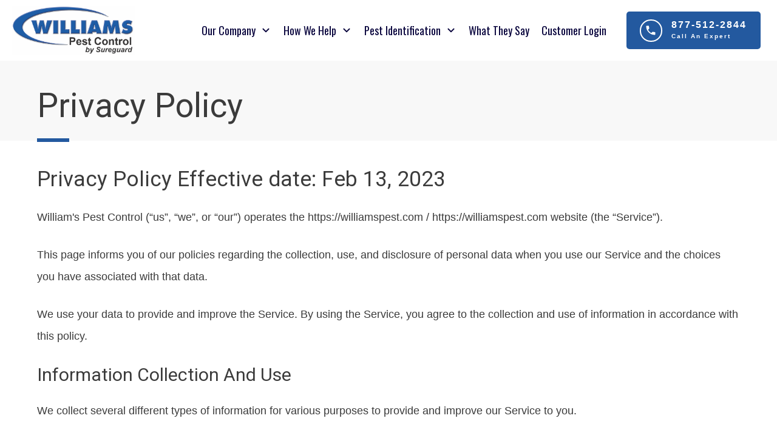

--- FILE ---
content_type: text/html; charset=UTF-8
request_url: https://williamspest.com/privacy-policy/
body_size: 33555
content:
<!doctype html>
<html lang="en-US" prefix="og: https://ogp.me/ns#" >
	<head>
		<link rel="profile" href="https://gmpg.org/xfn/11">
		<meta charset="UTF-8">
		<meta name="viewport" content="width=device-width, initial-scale=1">

		
<!-- Search Engine Optimization by Rank Math - https://rankmath.com/ -->
<title>Privacy Policy - Williams Pest Control</title>
<meta name="description" content="William&#039;s Pest Control (“us”, “we”, or “our”) operates the https://williamspest.com / https://williamspest.com website (the “Service”)."/>
<meta name="robots" content="index, follow, max-snippet:-1, max-video-preview:-1, max-image-preview:large"/>
<link rel="canonical" href="https://williamspest.com/privacy-policy/" />
<meta property="og:locale" content="en_US" />
<meta property="og:type" content="article" />
<meta property="og:title" content="Privacy Policy - Williams Pest Control" />
<meta property="og:description" content="William&#039;s Pest Control (“us”, “we”, or “our”) operates the https://williamspest.com / https://williamspest.com website (the “Service”)." />
<meta property="og:url" content="https://williamspest.com/privacy-policy/" />
<meta property="og:site_name" content="Williams Pest Control" />
<meta property="article:author" content="https://www.facebook.com/troyerwebsitesoftexas/" />
<meta property="og:updated_time" content="2023-02-13T01:46:12-06:00" />
<meta property="article:published_time" content="2022-06-07T12:22:40-05:00" />
<meta property="article:modified_time" content="2023-02-13T01:46:12-06:00" />
<meta name="twitter:card" content="summary_large_image" />
<meta name="twitter:title" content="Privacy Policy - Williams Pest Control" />
<meta name="twitter:description" content="William&#039;s Pest Control (“us”, “we”, or “our”) operates the https://williamspest.com / https://williamspest.com website (the “Service”)." />
<meta name="twitter:label1" content="Time to read" />
<meta name="twitter:data1" content="5 minutes" />
<script type="application/ld+json" class="rank-math-schema">{"@context":"https://schema.org","@graph":[{"@type":["Organization","Person"],"@id":"https://williamspest.com/#person","name":"Kwik Business Theme","url":"https://williamspest.com"},{"@type":"WebSite","@id":"https://williamspest.com/#website","url":"https://williamspest.com","name":"Kwik Business Theme","publisher":{"@id":"https://williamspest.com/#person"},"inLanguage":"en-US"},{"@type":"WebPage","@id":"https://williamspest.com/privacy-policy/#webpage","url":"https://williamspest.com/privacy-policy/","name":"Privacy Policy - Williams Pest Control","datePublished":"2022-06-07T12:22:40-05:00","dateModified":"2023-02-13T01:46:12-06:00","isPartOf":{"@id":"https://williamspest.com/#website"},"inLanguage":"en-US"},{"@type":"Person","@id":"https://williamspest.com/author/erictroyerwebsitesoftexas-com/","name":"Eric","url":"https://williamspest.com/author/erictroyerwebsitesoftexas-com/","image":{"@type":"ImageObject","@id":"https://secure.gravatar.com/avatar/4ed01d09e78721725e84f68cf6f7fe2ba39f0d3091ccdfcb7e7563e4614e20de?s=96&amp;d=mm&amp;r=g","url":"https://secure.gravatar.com/avatar/4ed01d09e78721725e84f68cf6f7fe2ba39f0d3091ccdfcb7e7563e4614e20de?s=96&amp;d=mm&amp;r=g","caption":"Eric","inLanguage":"en-US"},"sameAs":["https://troyerwebsitesoftexas.com","https://www.facebook.com/troyerwebsitesoftexas/"]},{"@type":"Article","headline":"Privacy Policy - Williams Pest Control","datePublished":"2022-06-07T12:22:40-05:00","dateModified":"2023-02-13T01:46:12-06:00","author":{"@id":"https://williamspest.com/author/erictroyerwebsitesoftexas-com/","name":"Eric"},"publisher":{"@id":"https://williamspest.com/#person"},"description":"William&#039;s Pest Control (\u201cus\u201d, \u201cwe\u201d, or \u201cour\u201d) operates the https://williamspest.com / https://williamspest.com website (the \u201cService\u201d).","name":"Privacy Policy - Williams Pest Control","@id":"https://williamspest.com/privacy-policy/#richSnippet","isPartOf":{"@id":"https://williamspest.com/privacy-policy/#webpage"},"inLanguage":"en-US","mainEntityOfPage":{"@id":"https://williamspest.com/privacy-policy/#webpage"}}]}</script>
<!-- /Rank Math WordPress SEO plugin -->

<link rel='dns-prefetch' href='//accounts.google.com' />
<link rel='dns-prefetch' href='//apis.google.com' />
<link rel='dns-prefetch' href='//cdnjs.cloudflare.com' />
<link rel="alternate" type="application/rss+xml" title="Williams Pest Control &raquo; Feed" href="https://williamspest.com/feed/" />
<link rel="alternate" type="application/rss+xml" title="Williams Pest Control &raquo; Comments Feed" href="https://williamspest.com/comments/feed/" />
<link rel="alternate" title="oEmbed (JSON)" type="application/json+oembed" href="https://williamspest.com/wp-json/oembed/1.0/embed?url=https%3A%2F%2Fwilliamspest.com%2Fprivacy-policy%2F" />
<link rel="alternate" title="oEmbed (XML)" type="text/xml+oembed" href="https://williamspest.com/wp-json/oembed/1.0/embed?url=https%3A%2F%2Fwilliamspest.com%2Fprivacy-policy%2F&#038;format=xml" />
<style id='wp-img-auto-sizes-contain-inline-css' type='text/css'>
img:is([sizes=auto i],[sizes^="auto," i]){contain-intrinsic-size:3000px 1500px}
/*# sourceURL=wp-img-auto-sizes-contain-inline-css */
</style>
<link rel='stylesheet' id='helperpage-style-css' href='https://williams-pest-control-v1767819140.websitepro-cdn.com/wp-content/plugins/business-profile-render/src/Helper/../../assets/css/style.css?ver=6.9' type='text/css' media='all' />
<link rel='stylesheet' id='font-awesome-css' href='https://cdnjs.cloudflare.com/ajax/libs/font-awesome/5.10.2/css/all.min.css?ver=6.9' type='text/css' media='all' />
<style id='wp-emoji-styles-inline-css' type='text/css'>

	img.wp-smiley, img.emoji {
		display: inline !important;
		border: none !important;
		box-shadow: none !important;
		height: 1em !important;
		width: 1em !important;
		margin: 0 0.07em !important;
		vertical-align: -0.1em !important;
		background: none !important;
		padding: 0 !important;
	}
/*# sourceURL=wp-emoji-styles-inline-css */
</style>
<style id='wp-block-library-inline-css' type='text/css'>
:root{--wp-block-synced-color:#7a00df;--wp-block-synced-color--rgb:122,0,223;--wp-bound-block-color:var(--wp-block-synced-color);--wp-editor-canvas-background:#ddd;--wp-admin-theme-color:#007cba;--wp-admin-theme-color--rgb:0,124,186;--wp-admin-theme-color-darker-10:#006ba1;--wp-admin-theme-color-darker-10--rgb:0,107,160.5;--wp-admin-theme-color-darker-20:#005a87;--wp-admin-theme-color-darker-20--rgb:0,90,135;--wp-admin-border-width-focus:2px}@media (min-resolution:192dpi){:root{--wp-admin-border-width-focus:1.5px}}.wp-element-button{cursor:pointer}:root .has-very-light-gray-background-color{background-color:#eee}:root .has-very-dark-gray-background-color{background-color:#313131}:root .has-very-light-gray-color{color:#eee}:root .has-very-dark-gray-color{color:#313131}:root .has-vivid-green-cyan-to-vivid-cyan-blue-gradient-background{background:linear-gradient(135deg,#00d084,#0693e3)}:root .has-purple-crush-gradient-background{background:linear-gradient(135deg,#34e2e4,#4721fb 50%,#ab1dfe)}:root .has-hazy-dawn-gradient-background{background:linear-gradient(135deg,#faaca8,#dad0ec)}:root .has-subdued-olive-gradient-background{background:linear-gradient(135deg,#fafae1,#67a671)}:root .has-atomic-cream-gradient-background{background:linear-gradient(135deg,#fdd79a,#004a59)}:root .has-nightshade-gradient-background{background:linear-gradient(135deg,#330968,#31cdcf)}:root .has-midnight-gradient-background{background:linear-gradient(135deg,#020381,#2874fc)}:root{--wp--preset--font-size--normal:16px;--wp--preset--font-size--huge:42px}.has-regular-font-size{font-size:1em}.has-larger-font-size{font-size:2.625em}.has-normal-font-size{font-size:var(--wp--preset--font-size--normal)}.has-huge-font-size{font-size:var(--wp--preset--font-size--huge)}.has-text-align-center{text-align:center}.has-text-align-left{text-align:left}.has-text-align-right{text-align:right}.has-fit-text{white-space:nowrap!important}#end-resizable-editor-section{display:none}.aligncenter{clear:both}.items-justified-left{justify-content:flex-start}.items-justified-center{justify-content:center}.items-justified-right{justify-content:flex-end}.items-justified-space-between{justify-content:space-between}.screen-reader-text{border:0;clip-path:inset(50%);height:1px;margin:-1px;overflow:hidden;padding:0;position:absolute;width:1px;word-wrap:normal!important}.screen-reader-text:focus{background-color:#ddd;clip-path:none;color:#444;display:block;font-size:1em;height:auto;left:5px;line-height:normal;padding:15px 23px 14px;text-decoration:none;top:5px;width:auto;z-index:100000}html :where(.has-border-color){border-style:solid}html :where([style*=border-top-color]){border-top-style:solid}html :where([style*=border-right-color]){border-right-style:solid}html :where([style*=border-bottom-color]){border-bottom-style:solid}html :where([style*=border-left-color]){border-left-style:solid}html :where([style*=border-width]){border-style:solid}html :where([style*=border-top-width]){border-top-style:solid}html :where([style*=border-right-width]){border-right-style:solid}html :where([style*=border-bottom-width]){border-bottom-style:solid}html :where([style*=border-left-width]){border-left-style:solid}html :where(img[class*=wp-image-]){height:auto;max-width:100%}:where(figure){margin:0 0 1em}html :where(.is-position-sticky){--wp-admin--admin-bar--position-offset:var(--wp-admin--admin-bar--height,0px)}@media screen and (max-width:600px){html :where(.is-position-sticky){--wp-admin--admin-bar--position-offset:0px}}

/*# sourceURL=wp-block-library-inline-css */
</style><style id='global-styles-inline-css' type='text/css'>
:root{--wp--preset--aspect-ratio--square: 1;--wp--preset--aspect-ratio--4-3: 4/3;--wp--preset--aspect-ratio--3-4: 3/4;--wp--preset--aspect-ratio--3-2: 3/2;--wp--preset--aspect-ratio--2-3: 2/3;--wp--preset--aspect-ratio--16-9: 16/9;--wp--preset--aspect-ratio--9-16: 9/16;--wp--preset--color--black: #000000;--wp--preset--color--cyan-bluish-gray: #abb8c3;--wp--preset--color--white: #ffffff;--wp--preset--color--pale-pink: #f78da7;--wp--preset--color--vivid-red: #cf2e2e;--wp--preset--color--luminous-vivid-orange: #ff6900;--wp--preset--color--luminous-vivid-amber: #fcb900;--wp--preset--color--light-green-cyan: #7bdcb5;--wp--preset--color--vivid-green-cyan: #00d084;--wp--preset--color--pale-cyan-blue: #8ed1fc;--wp--preset--color--vivid-cyan-blue: #0693e3;--wp--preset--color--vivid-purple: #9b51e0;--wp--preset--gradient--vivid-cyan-blue-to-vivid-purple: linear-gradient(135deg,rgb(6,147,227) 0%,rgb(155,81,224) 100%);--wp--preset--gradient--light-green-cyan-to-vivid-green-cyan: linear-gradient(135deg,rgb(122,220,180) 0%,rgb(0,208,130) 100%);--wp--preset--gradient--luminous-vivid-amber-to-luminous-vivid-orange: linear-gradient(135deg,rgb(252,185,0) 0%,rgb(255,105,0) 100%);--wp--preset--gradient--luminous-vivid-orange-to-vivid-red: linear-gradient(135deg,rgb(255,105,0) 0%,rgb(207,46,46) 100%);--wp--preset--gradient--very-light-gray-to-cyan-bluish-gray: linear-gradient(135deg,rgb(238,238,238) 0%,rgb(169,184,195) 100%);--wp--preset--gradient--cool-to-warm-spectrum: linear-gradient(135deg,rgb(74,234,220) 0%,rgb(151,120,209) 20%,rgb(207,42,186) 40%,rgb(238,44,130) 60%,rgb(251,105,98) 80%,rgb(254,248,76) 100%);--wp--preset--gradient--blush-light-purple: linear-gradient(135deg,rgb(255,206,236) 0%,rgb(152,150,240) 100%);--wp--preset--gradient--blush-bordeaux: linear-gradient(135deg,rgb(254,205,165) 0%,rgb(254,45,45) 50%,rgb(107,0,62) 100%);--wp--preset--gradient--luminous-dusk: linear-gradient(135deg,rgb(255,203,112) 0%,rgb(199,81,192) 50%,rgb(65,88,208) 100%);--wp--preset--gradient--pale-ocean: linear-gradient(135deg,rgb(255,245,203) 0%,rgb(182,227,212) 50%,rgb(51,167,181) 100%);--wp--preset--gradient--electric-grass: linear-gradient(135deg,rgb(202,248,128) 0%,rgb(113,206,126) 100%);--wp--preset--gradient--midnight: linear-gradient(135deg,rgb(2,3,129) 0%,rgb(40,116,252) 100%);--wp--preset--font-size--small: 13px;--wp--preset--font-size--medium: 20px;--wp--preset--font-size--large: 36px;--wp--preset--font-size--x-large: 42px;--wp--preset--spacing--20: 0.44rem;--wp--preset--spacing--30: 0.67rem;--wp--preset--spacing--40: 1rem;--wp--preset--spacing--50: 1.5rem;--wp--preset--spacing--60: 2.25rem;--wp--preset--spacing--70: 3.38rem;--wp--preset--spacing--80: 5.06rem;--wp--preset--shadow--natural: 6px 6px 9px rgba(0, 0, 0, 0.2);--wp--preset--shadow--deep: 12px 12px 50px rgba(0, 0, 0, 0.4);--wp--preset--shadow--sharp: 6px 6px 0px rgba(0, 0, 0, 0.2);--wp--preset--shadow--outlined: 6px 6px 0px -3px rgb(255, 255, 255), 6px 6px rgb(0, 0, 0);--wp--preset--shadow--crisp: 6px 6px 0px rgb(0, 0, 0);}:where(.is-layout-flex){gap: 0.5em;}:where(.is-layout-grid){gap: 0.5em;}body .is-layout-flex{display: flex;}.is-layout-flex{flex-wrap: wrap;align-items: center;}.is-layout-flex > :is(*, div){margin: 0;}body .is-layout-grid{display: grid;}.is-layout-grid > :is(*, div){margin: 0;}:where(.wp-block-columns.is-layout-flex){gap: 2em;}:where(.wp-block-columns.is-layout-grid){gap: 2em;}:where(.wp-block-post-template.is-layout-flex){gap: 1.25em;}:where(.wp-block-post-template.is-layout-grid){gap: 1.25em;}.has-black-color{color: var(--wp--preset--color--black) !important;}.has-cyan-bluish-gray-color{color: var(--wp--preset--color--cyan-bluish-gray) !important;}.has-white-color{color: var(--wp--preset--color--white) !important;}.has-pale-pink-color{color: var(--wp--preset--color--pale-pink) !important;}.has-vivid-red-color{color: var(--wp--preset--color--vivid-red) !important;}.has-luminous-vivid-orange-color{color: var(--wp--preset--color--luminous-vivid-orange) !important;}.has-luminous-vivid-amber-color{color: var(--wp--preset--color--luminous-vivid-amber) !important;}.has-light-green-cyan-color{color: var(--wp--preset--color--light-green-cyan) !important;}.has-vivid-green-cyan-color{color: var(--wp--preset--color--vivid-green-cyan) !important;}.has-pale-cyan-blue-color{color: var(--wp--preset--color--pale-cyan-blue) !important;}.has-vivid-cyan-blue-color{color: var(--wp--preset--color--vivid-cyan-blue) !important;}.has-vivid-purple-color{color: var(--wp--preset--color--vivid-purple) !important;}.has-black-background-color{background-color: var(--wp--preset--color--black) !important;}.has-cyan-bluish-gray-background-color{background-color: var(--wp--preset--color--cyan-bluish-gray) !important;}.has-white-background-color{background-color: var(--wp--preset--color--white) !important;}.has-pale-pink-background-color{background-color: var(--wp--preset--color--pale-pink) !important;}.has-vivid-red-background-color{background-color: var(--wp--preset--color--vivid-red) !important;}.has-luminous-vivid-orange-background-color{background-color: var(--wp--preset--color--luminous-vivid-orange) !important;}.has-luminous-vivid-amber-background-color{background-color: var(--wp--preset--color--luminous-vivid-amber) !important;}.has-light-green-cyan-background-color{background-color: var(--wp--preset--color--light-green-cyan) !important;}.has-vivid-green-cyan-background-color{background-color: var(--wp--preset--color--vivid-green-cyan) !important;}.has-pale-cyan-blue-background-color{background-color: var(--wp--preset--color--pale-cyan-blue) !important;}.has-vivid-cyan-blue-background-color{background-color: var(--wp--preset--color--vivid-cyan-blue) !important;}.has-vivid-purple-background-color{background-color: var(--wp--preset--color--vivid-purple) !important;}.has-black-border-color{border-color: var(--wp--preset--color--black) !important;}.has-cyan-bluish-gray-border-color{border-color: var(--wp--preset--color--cyan-bluish-gray) !important;}.has-white-border-color{border-color: var(--wp--preset--color--white) !important;}.has-pale-pink-border-color{border-color: var(--wp--preset--color--pale-pink) !important;}.has-vivid-red-border-color{border-color: var(--wp--preset--color--vivid-red) !important;}.has-luminous-vivid-orange-border-color{border-color: var(--wp--preset--color--luminous-vivid-orange) !important;}.has-luminous-vivid-amber-border-color{border-color: var(--wp--preset--color--luminous-vivid-amber) !important;}.has-light-green-cyan-border-color{border-color: var(--wp--preset--color--light-green-cyan) !important;}.has-vivid-green-cyan-border-color{border-color: var(--wp--preset--color--vivid-green-cyan) !important;}.has-pale-cyan-blue-border-color{border-color: var(--wp--preset--color--pale-cyan-blue) !important;}.has-vivid-cyan-blue-border-color{border-color: var(--wp--preset--color--vivid-cyan-blue) !important;}.has-vivid-purple-border-color{border-color: var(--wp--preset--color--vivid-purple) !important;}.has-vivid-cyan-blue-to-vivid-purple-gradient-background{background: var(--wp--preset--gradient--vivid-cyan-blue-to-vivid-purple) !important;}.has-light-green-cyan-to-vivid-green-cyan-gradient-background{background: var(--wp--preset--gradient--light-green-cyan-to-vivid-green-cyan) !important;}.has-luminous-vivid-amber-to-luminous-vivid-orange-gradient-background{background: var(--wp--preset--gradient--luminous-vivid-amber-to-luminous-vivid-orange) !important;}.has-luminous-vivid-orange-to-vivid-red-gradient-background{background: var(--wp--preset--gradient--luminous-vivid-orange-to-vivid-red) !important;}.has-very-light-gray-to-cyan-bluish-gray-gradient-background{background: var(--wp--preset--gradient--very-light-gray-to-cyan-bluish-gray) !important;}.has-cool-to-warm-spectrum-gradient-background{background: var(--wp--preset--gradient--cool-to-warm-spectrum) !important;}.has-blush-light-purple-gradient-background{background: var(--wp--preset--gradient--blush-light-purple) !important;}.has-blush-bordeaux-gradient-background{background: var(--wp--preset--gradient--blush-bordeaux) !important;}.has-luminous-dusk-gradient-background{background: var(--wp--preset--gradient--luminous-dusk) !important;}.has-pale-ocean-gradient-background{background: var(--wp--preset--gradient--pale-ocean) !important;}.has-electric-grass-gradient-background{background: var(--wp--preset--gradient--electric-grass) !important;}.has-midnight-gradient-background{background: var(--wp--preset--gradient--midnight) !important;}.has-small-font-size{font-size: var(--wp--preset--font-size--small) !important;}.has-medium-font-size{font-size: var(--wp--preset--font-size--medium) !important;}.has-large-font-size{font-size: var(--wp--preset--font-size--large) !important;}.has-x-large-font-size{font-size: var(--wp--preset--font-size--x-large) !important;}
/*# sourceURL=global-styles-inline-css */
</style>

<style id='classic-theme-styles-inline-css' type='text/css'>
/*! This file is auto-generated */
.wp-block-button__link{color:#fff;background-color:#32373c;border-radius:9999px;box-shadow:none;text-decoration:none;padding:calc(.667em + 2px) calc(1.333em + 2px);font-size:1.125em}.wp-block-file__button{background:#32373c;color:#fff;text-decoration:none}
/*# sourceURL=/wp-includes/css/classic-themes.min.css */
</style>
<link rel='stylesheet' id='tve_style_family_tve_flt-css' href='https://williams-pest-control-v1767819140.websitepro-cdn.com/wp-content/plugins/thrive-visual-editor/editor/css/thrive_flat.css?ver=10.8.5' type='text/css' media='all' />
<link rel='stylesheet' id='thrive-theme-styles-css' href='https://williams-pest-control-v1767819140.websitepro-cdn.com/wp-content/themes/thrive-theme/inc/assets/dist/theme.css?ver=10.8.5' type='text/css' media='all' />
<link rel='stylesheet' id='wp-review-slider-pro-public_combine-css' href='https://williams-pest-control-v1767819140.websitepro-cdn.com/wp-content/plugins/wp-google-places-review-slider/public/css/wprev-public_combine.css?ver=17.7' type='text/css' media='all' />
<link rel='stylesheet' id='thrive-theme-css' href='https://williams-pest-control-v1767819140.websitepro-cdn.com/wp-content/themes/thrive-theme/style.css?ver=10.8.5' type='text/css' media='all' />
<link rel='stylesheet' id='thrive-template-css' href='//williamspest.com/wp-content/uploads/thrive/theme-template-1741976462.css?ver=10.8.5' type='text/css' media='all' />
<script type="text/javascript" src="https://williams-pest-control-v1767819140.websitepro-cdn.com/wp-content/plugins/business-profile-render/src/Helper/../../assets/js/helper-page.js?ver=6.9" id="helperpage-script-js"></script>
<script type="text/javascript" src="https://williams-pest-control-v1767819140.websitepro-cdn.com/wp-includes/js/jquery/jquery.min.js?ver=3.7.1" id="jquery-core-js"></script>
<script type="text/javascript" src="https://williams-pest-control-v1767819140.websitepro-cdn.com/wp-includes/js/jquery/jquery-migrate.min.js?ver=3.4.1" id="jquery-migrate-js"></script>
<script type="text/javascript" src="https://williams-pest-control-v1767819140.websitepro-cdn.com/wp-includes/js/jquery/ui/core.min.js?ver=1.13.3" id="jquery-ui-core-js"></script>
<script type="text/javascript" src="https://williams-pest-control-v1767819140.websitepro-cdn.com/wp-includes/js/jquery/ui/menu.min.js?ver=1.13.3" id="jquery-ui-menu-js"></script>
<script type="text/javascript" src="https://williams-pest-control-v1767819140.websitepro-cdn.com/wp-includes/js/dist/dom-ready.min.js?ver=f77871ff7694fffea381" id="wp-dom-ready-js"></script>
<script type="text/javascript" src="https://williams-pest-control-v1767819140.websitepro-cdn.com/wp-includes/js/dist/hooks.min.js?ver=dd5603f07f9220ed27f1" id="wp-hooks-js"></script>
<script type="text/javascript" src="https://williams-pest-control-v1767819140.websitepro-cdn.com/wp-includes/js/dist/i18n.min.js?ver=c26c3dc7bed366793375" id="wp-i18n-js"></script>
<script type="text/javascript" id="wp-i18n-js-after">
/* <![CDATA[ */
wp.i18n.setLocaleData( { 'text direction\u0004ltr': [ 'ltr' ] } );
//# sourceURL=wp-i18n-js-after
/* ]]> */
</script>
<script type="text/javascript" src="https://williams-pest-control-v1767819140.websitepro-cdn.com/wp-includes/js/dist/a11y.min.js?ver=cb460b4676c94bd228ed" id="wp-a11y-js"></script>
<script type="text/javascript" src="https://williams-pest-control-v1767819140.websitepro-cdn.com/wp-includes/js/jquery/ui/autocomplete.min.js?ver=1.13.3" id="jquery-ui-autocomplete-js"></script>
<script type="text/javascript" src="https://williams-pest-control-v1767819140.websitepro-cdn.com/wp-includes/js/imagesloaded.min.js?ver=5.0.0" id="imagesloaded-js"></script>
<script type="text/javascript" src="https://williams-pest-control-v1767819140.websitepro-cdn.com/wp-includes/js/masonry.min.js?ver=4.2.2" id="masonry-js"></script>
<script type="text/javascript" src="https://williams-pest-control-v1767819140.websitepro-cdn.com/wp-includes/js/jquery/jquery.masonry.min.js?ver=3.1.2b" id="jquery-masonry-js"></script>
<script type="text/javascript" id="tve_frontend-js-extra">
/* <![CDATA[ */
var tve_frontend_options = {"ajaxurl":"https://williamspest.com/wp-admin/admin-ajax.php","is_editor_page":"","page_events":[],"is_single":"1","social_fb_app_id":"","dash_url":"https://williamspest.com/wp-content/themes/thrive-theme/thrive-dashboard","queried_object":{"ID":41,"post_author":"8"},"query_vars":{"page":"","pagename":"privacy-policy"},"$_POST":[],"translations":{"Copy":"Copy","empty_username":"ERROR: The username field is empty.","empty_password":"ERROR: The password field is empty.","empty_login":"ERROR: Enter a username or email address.","min_chars":"At least %s characters are needed","no_headings":"No headings found","registration_err":{"required_field":"\u003Cstrong\u003EError\u003C/strong\u003E: This field is required","required_email":"\u003Cstrong\u003EError\u003C/strong\u003E: Please type your email address","invalid_email":"\u003Cstrong\u003EError\u003C/strong\u003E: The email address isn&#8217;t correct","passwordmismatch":"\u003Cstrong\u003EError\u003C/strong\u003E: Password mismatch"}},"routes":{"posts":"https://williamspest.com/wp-json/tcb/v1/posts","video_reporting":"https://williamspest.com/wp-json/tcb/v1/video-reporting"},"nonce":"90fa57fb90","allow_video_src":"","google_client_id":null,"google_api_key":null,"facebook_app_id":null,"lead_generation_custom_tag_apis":["activecampaign","aweber","convertkit","drip","klicktipp","mailchimp","sendlane","zapier"],"post_request_data":[],"user_profile_nonce":"ecedf853e9","ip":"34.63.156.87","current_user":[],"post_id":"41","post_title":"Privacy Policy","post_type":"page","post_url":"https://williamspest.com/privacy-policy/","is_lp":"","conditional_display":{"is_tooltip_dismissed":false}};
//# sourceURL=tve_frontend-js-extra
/* ]]> */
</script>
<script type="text/javascript" src="https://williams-pest-control-v1767819140.websitepro-cdn.com/wp-content/plugins/thrive-visual-editor/editor/js/dist/modules/general.min.js?ver=10.8.5" id="tve_frontend-js"></script>
<script type="text/javascript" src="https://williams-pest-control-v1767819140.websitepro-cdn.com/wp-includes/js/plupload/moxie.min.js?ver=1.3.5.1" id="moxiejs-js"></script>
<script type="text/javascript" id="theme-frontend-js-extra">
/* <![CDATA[ */
var thrive_front_localize = {"comments_form":{"error_defaults":{"email":"Email address invalid","url":"Website address invalid","required":"Required field missing"}},"routes":{"posts":"https://williamspest.com/wp-json/tcb/v1/posts","frontend":"https://williamspest.com/wp-json/ttb/v1/frontend"},"tar_post_url":"?tve=true&action=architect&from_theme=1","is_editor":"","ID":"124","template_url":"?tve=true&action=architect&from_tar=41","pagination_url":{"template":"https://williamspest.com/privacy-policy/page/[thrive_page_number]/","base":"https://williamspest.com/privacy-policy/"},"sidebar_visibility":[],"is_singular":"1","is_user_logged_in":""};
//# sourceURL=theme-frontend-js-extra
/* ]]> */
</script>
<script type="text/javascript" src="https://williams-pest-control-v1767819140.websitepro-cdn.com/wp-content/themes/thrive-theme/inc/assets/dist/frontend.min.js?ver=10.8.5" id="theme-frontend-js"></script>
<link rel="https://api.w.org/" href="https://williamspest.com/wp-json/" /><link rel="alternate" title="JSON" type="application/json" href="https://williamspest.com/wp-json/wp/v2/pages/41" /><link rel="EditURI" type="application/rsd+xml" title="RSD" href="https://williamspest.com/xmlrpc.php?rsd" />
<meta name="generator" content="WordPress 6.9" />
<link rel='shortlink' href='https://williamspest.com/?p=41' />
            <script async src="https://www.googletagmanager.com/gtag/js?id=TAG_ID"></script>
            <script>
                window.dataLayer = window.dataLayer || [];
                function gtag() {
                    dataLayer.push(arguments);
                }
                var tracking_ids = ["G-3KT4C16M4V","G-943E9YB3P6"];
                var site_id = '4aac289c0adf7983347879946b92c3421cd8ad161fa31823826cd4ee9ee4e894';
                gtag('js', new Date());
                for (var i = 0; i < tracking_ids.length; i++) {
                    gtag('event', 'page_view', {'send_to': tracking_ids[i],'dimension1': site_id});
                    gtag('event', 'first_visit', {'send_to': tracking_ids[i],'dimension1': site_id});
                    gtag('event', 'engaged_sessions', {'send_to': tracking_ids[i],'dimension1': site_id});
                    gtag('set', {'siteSpeedSampleRate': 50});
                }
            </script><style type="text/css" id="tve_global_variables">:root{--tcb-color-0:rgb(57, 163, 209);--tcb-color-0-h:198;--tcb-color-0-s:62%;--tcb-color-0-l:52%;--tcb-color-0-a:1;--tcb-color-1:rgb(221, 39, 39);--tcb-color-1-h:0;--tcb-color-1-s:72%;--tcb-color-1-l:50%;--tcb-color-1-a:1;--tcb-color-2:rgb(35, 89, 159);--tcb-color-2-h:213;--tcb-color-2-s:63%;--tcb-color-2-l:38%;--tcb-color-2-a:1;--tcb-color-3:rgba(35, 112, 70, 0.85);--tcb-color-3-h:147;--tcb-color-3-s:52%;--tcb-color-3-l:28%;--tcb-color-3-a:0.85;--tcb-background-author-image:url(https://secure.gravatar.com/avatar/4ed01d09e78721725e84f68cf6f7fe2ba39f0d3091ccdfcb7e7563e4614e20de?s=256&d=mm&r=g);--tcb-background-user-image:url();--tcb-background-featured-image-thumbnail:url(https://williamspest.com/wp-content/plugins/thrive-visual-editor/editor/css/images/featured_image.png);--tcb-skin-color-0:hsla(var(--tcb-theme-main-master-h,52), var(--tcb-theme-main-master-s,100%), var(--tcb-theme-main-master-l,59%), var(--tcb-theme-main-master-a,1));--tcb-skin-color-0-h:var(--tcb-theme-main-master-h,52);--tcb-skin-color-0-s:var(--tcb-theme-main-master-s,100%);--tcb-skin-color-0-l:var(--tcb-theme-main-master-l,59%);--tcb-skin-color-0-a:var(--tcb-theme-main-master-a,1);--tcb-skin-color-1:hsla(calc(var(--tcb-theme-main-master-h,52) - 0 ), calc(var(--tcb-theme-main-master-s,100%) - 20% ), calc(var(--tcb-theme-main-master-l,59%) - 4% ), 0.5);--tcb-skin-color-1-h:calc(var(--tcb-theme-main-master-h,52) - 0 );--tcb-skin-color-1-s:calc(var(--tcb-theme-main-master-s,100%) - 20% );--tcb-skin-color-1-l:calc(var(--tcb-theme-main-master-l,59%) - 4% );--tcb-skin-color-1-a:0.5;--tcb-skin-color-2:rgb(248, 248, 248);--tcb-skin-color-2-h:0;--tcb-skin-color-2-s:0%;--tcb-skin-color-2-l:97%;--tcb-skin-color-2-a:1;--tcb-skin-color-3:hsla(calc(var(--tcb-theme-main-master-h,52) + 30 ), 85%, 13%, 1);--tcb-skin-color-3-h:calc(var(--tcb-theme-main-master-h,52) + 30 );--tcb-skin-color-3-s:85%;--tcb-skin-color-3-l:13%;--tcb-skin-color-3-a:1;--tcb-skin-color-4:rgb(12, 17, 21);--tcb-skin-color-4-h:206;--tcb-skin-color-4-s:27%;--tcb-skin-color-4-l:6%;--tcb-skin-color-4-a:1;--tcb-skin-color-5:rgb(106, 107, 108);--tcb-skin-color-5-h:210;--tcb-skin-color-5-s:0%;--tcb-skin-color-5-l:41%;--tcb-skin-color-5-a:1;--tcb-skin-color-8:hsla(calc(var(--tcb-theme-main-master-h,52) - 0 ), calc(var(--tcb-theme-main-master-s,100%) - 20% ), calc(var(--tcb-theme-main-master-l,59%) - 4% ), 0.18);--tcb-skin-color-8-h:calc(var(--tcb-theme-main-master-h,52) - 0 );--tcb-skin-color-8-s:calc(var(--tcb-theme-main-master-s,100%) - 20% );--tcb-skin-color-8-l:calc(var(--tcb-theme-main-master-l,59%) - 4% );--tcb-skin-color-8-a:0.18;--tcb-skin-color-9:hsla(calc(var(--tcb-theme-main-master-h,52) - 3 ), 56%, 96%, 1);--tcb-skin-color-9-h:calc(var(--tcb-theme-main-master-h,52) - 3 );--tcb-skin-color-9-s:56%;--tcb-skin-color-9-l:96%;--tcb-skin-color-9-a:1;--tcb-skin-color-10:hsla(calc(var(--tcb-theme-main-master-h,52) - 21 ), 100%, 81%, 1);--tcb-skin-color-10-h:calc(var(--tcb-theme-main-master-h,52) - 21 );--tcb-skin-color-10-s:100%;--tcb-skin-color-10-l:81%;--tcb-skin-color-10-a:1;--tcb-skin-color-13:hsla(calc(var(--tcb-theme-main-master-h,52) - 0 ), calc(var(--tcb-theme-main-master-s,100%) - 20% ), calc(var(--tcb-theme-main-master-l,59%) - 23% ), 0.5);--tcb-skin-color-13-h:calc(var(--tcb-theme-main-master-h,52) - 0 );--tcb-skin-color-13-s:calc(var(--tcb-theme-main-master-s,100%) - 20% );--tcb-skin-color-13-l:calc(var(--tcb-theme-main-master-l,59%) - 23% );--tcb-skin-color-13-a:0.5;--tcb-skin-color-14:rgb(230, 230, 230);--tcb-skin-color-14-h:0;--tcb-skin-color-14-s:0%;--tcb-skin-color-14-l:90%;--tcb-skin-color-14-a:1;--tcb-skin-color-16:hsla(calc(var(--tcb-theme-main-master-h,52) - 0 ), 3%, 36%, 1);--tcb-skin-color-16-h:calc(var(--tcb-theme-main-master-h,52) - 0 );--tcb-skin-color-16-s:3%;--tcb-skin-color-16-l:36%;--tcb-skin-color-16-a:1;--tcb-skin-color-18:hsla(calc(var(--tcb-theme-main-master-h,52) - 1 ), calc(var(--tcb-theme-main-master-s,100%) - 21% ), calc(var(--tcb-theme-main-master-l,59%) - 5% ), 0.8);--tcb-skin-color-18-h:calc(var(--tcb-theme-main-master-h,52) - 1 );--tcb-skin-color-18-s:calc(var(--tcb-theme-main-master-s,100%) - 21% );--tcb-skin-color-18-l:calc(var(--tcb-theme-main-master-l,59%) - 5% );--tcb-skin-color-18-a:0.8;--tcb-skin-color-19:hsla(calc(var(--tcb-theme-main-master-h,52) - 3 ), 56%, 96%, 0.85);--tcb-skin-color-19-h:calc(var(--tcb-theme-main-master-h,52) - 3 );--tcb-skin-color-19-s:56%;--tcb-skin-color-19-l:96%;--tcb-skin-color-19-a:0.85;--tcb-skin-color-20:hsla(calc(var(--tcb-theme-main-master-h,52) - 3 ), 56%, 96%, 0.9);--tcb-skin-color-20-h:calc(var(--tcb-theme-main-master-h,52) - 3 );--tcb-skin-color-20-s:56%;--tcb-skin-color-20-l:96%;--tcb-skin-color-20-a:0.9;--tcb-skin-color-21:hsla(calc(var(--tcb-theme-main-master-h,52) - 210 ), calc(var(--tcb-theme-main-master-s,100%) - 100% ), calc(var(--tcb-theme-main-master-l,59%) + 41% ), 1);--tcb-skin-color-21-h:calc(var(--tcb-theme-main-master-h,52) - 210 );--tcb-skin-color-21-s:calc(var(--tcb-theme-main-master-s,100%) - 100% );--tcb-skin-color-21-l:calc(var(--tcb-theme-main-master-l,59%) + 41% );--tcb-skin-color-21-a:1;--tcb-skin-color-22:rgb(255, 255, 255);--tcb-skin-color-22-h:0;--tcb-skin-color-22-s:0%;--tcb-skin-color-22-l:100%;--tcb-skin-color-22-a:1;--tcb-skin-color-23:rgb(32, 65, 71);--tcb-skin-color-23-h:189;--tcb-skin-color-23-s:37%;--tcb-skin-color-23-l:20%;--tcb-skin-color-23-a:1;--tcb-skin-color-24:rgb(59, 59, 59);--tcb-skin-color-24-h:0;--tcb-skin-color-24-s:0%;--tcb-skin-color-24-l:23%;--tcb-skin-color-24-a:1;--tcb-skin-color-25:hsla(calc(var(--tcb-theme-main-master-h,52) - 0 ), calc(var(--tcb-theme-main-master-s,100%) - 17% ), calc(var(--tcb-theme-main-master-l,59%) + 4% ), 0.04);--tcb-skin-color-25-h:calc(var(--tcb-theme-main-master-h,52) - 0 );--tcb-skin-color-25-s:calc(var(--tcb-theme-main-master-s,100%) - 17% );--tcb-skin-color-25-l:calc(var(--tcb-theme-main-master-l,59%) + 4% );--tcb-skin-color-25-a:0.04;--tcb-skin-color-26:hsla(calc(var(--tcb-theme-main-master-h,52) + 1 ), calc(var(--tcb-theme-main-master-s,100%) - 16% ), calc(var(--tcb-theme-main-master-l,59%) + 5% ), 0.12);--tcb-skin-color-26-h:calc(var(--tcb-theme-main-master-h,52) + 1 );--tcb-skin-color-26-s:calc(var(--tcb-theme-main-master-s,100%) - 16% );--tcb-skin-color-26-l:calc(var(--tcb-theme-main-master-l,59%) + 5% );--tcb-skin-color-26-a:0.12;--tcb-skin-color-27:hsla(calc(var(--tcb-theme-main-master-h,52) + 10 ), calc(var(--tcb-theme-main-master-s,100%) - 16% ), calc(var(--tcb-theme-main-master-l,59%) + 13% ), 1);--tcb-skin-color-27-h:calc(var(--tcb-theme-main-master-h,52) + 10 );--tcb-skin-color-27-s:calc(var(--tcb-theme-main-master-s,100%) - 16% );--tcb-skin-color-27-l:calc(var(--tcb-theme-main-master-l,59%) + 13% );--tcb-skin-color-27-a:1;--tcb-skin-color-28:hsla(calc(var(--tcb-theme-main-master-h,52) + 2 ), 43%, 82%, 1);--tcb-skin-color-28-h:calc(var(--tcb-theme-main-master-h,52) + 2 );--tcb-skin-color-28-s:43%;--tcb-skin-color-28-l:82%;--tcb-skin-color-28-a:1;--tcb-skin-color-29:hsla(calc(var(--tcb-theme-main-master-h,52) - 0 ), calc(var(--tcb-theme-main-master-s,100%) - 16% ), calc(var(--tcb-theme-main-master-l,59%) + 6% ), 0.4);--tcb-skin-color-29-h:calc(var(--tcb-theme-main-master-h,52) - 0 );--tcb-skin-color-29-s:calc(var(--tcb-theme-main-master-s,100%) - 16% );--tcb-skin-color-29-l:calc(var(--tcb-theme-main-master-l,59%) + 6% );--tcb-skin-color-29-a:0.4;--tcb-skin-color-30:hsla(calc(var(--tcb-theme-main-master-h,52) - 1 ), calc(var(--tcb-theme-main-master-s,100%) - 17% ), calc(var(--tcb-theme-main-master-l,59%) + 4% ), 0.85);--tcb-skin-color-30-h:calc(var(--tcb-theme-main-master-h,52) - 1 );--tcb-skin-color-30-s:calc(var(--tcb-theme-main-master-s,100%) - 17% );--tcb-skin-color-30-l:calc(var(--tcb-theme-main-master-l,59%) + 4% );--tcb-skin-color-30-a:0.85;--tcb-main-master-h:213.87;--tcb-main-master-s:63.9076%;--tcb-main-master-l:38.0397%;--tcb-main-master-a:1;--tcb-theme-main-master-h:213.87;--tcb-theme-main-master-s:63.9076%;--tcb-theme-main-master-l:38.0397%;--tcb-theme-main-master-a:1;}</style><style type="text/css">.recentcomments a{display:inline !important;padding:0 !important;margin:0 !important;}</style><!-- Google Tag Manager -->
<script>(function(w,d,s,l,i){w[l]=w[l]||[];w[l].push({'gtm.start':
new Date().getTime(),event:'gtm.js'});var f=d.getElementsByTagName(s)[0],
j=d.createElement(s),dl=l!='dataLayer'?'&l='+l:'';j.async=true;j.src=
'https://www.googletagmanager.com/gtm.js?id='+i+dl;f.parentNode.insertBefore(j,f);
})(window,document,'script','dataLayer','GTM-NBBKP58M');</script>
<!-- End Google Tag Manager --><link type="text/css" rel="stylesheet" class="thrive-external-font" href="https://fonts.googleapis.com/css?family=Roboto:400,700,900,500&#038;subset=latin&#038;display=swap"><link type="text/css" rel="stylesheet" class="thrive-external-font" href="https://fonts.googleapis.com/css?family=Poppins:400,500&#038;subset=latin&#038;display=swap"><link type="text/css" rel="stylesheet" class="thrive-external-font" href="https://fonts.googleapis.com/css?family=Oswald:400,700,500&#038;subset=latin&#038;display=swap"><style type="text/css" id="thrive-default-styles">@media (min-width: 300px) { .tcb-style-wrap h1{ color:var(--tcb-skin-color-24);--tcb-applied-color:var$(--tcb-skin-color-24);font-family:Roboto;font-weight:var(--g-regular-weight, normal);font-size:55px;background-color:rgba(0, 0, 0, 0);font-style:normal;margin:0px;padding-top:0px;padding-bottom:22px;text-decoration:rgba(10, 10, 10, 0.85);text-transform:none;border-left:0px none rgba(10, 10, 10, 0.85);line-height:1.2em;--tcb-typography-font-family:Roboto;--tcb-typography-color:var(--tcb-skin-color-24);--tve-applied-color:var$(--tcb-skin-color-24);--tcb-typography-font-size:55px;--tcb-typography-line-height:1.2em;--g-bold-weight:700;--g-regular-weight:400; }.tcb-style-wrap h2{ font-family:Roboto;font-weight:var(--g-regular-weight, normal);color:var(--tcb-skin-color-24);--tcb-applied-color:var$(--tcb-skin-color-24);padding-top:0px;margin-top:0px;padding-bottom:22px;margin-bottom:0px;font-size:35px;line-height:1.3em;--tcb-typography-font-family:Roboto;--tcb-typography-color:var(--tcb-skin-color-24);--tve-applied-color:var$(--tcb-skin-color-24);--tcb-typography-font-size:35px;--tcb-typography-line-height:1.3em;--g-bold-weight:700;--g-regular-weight:400; }.tcb-style-wrap h3{ font-family:Roboto;font-weight:var(--g-regular-weight, normal);color:var(--tcb-skin-color-24);--tcb-applied-color:var$(--tcb-skin-color-24);padding-top:0px;margin-top:0px;padding-bottom:22px;margin-bottom:0px;font-size:30px;line-height:1.3em;--tcb-typography-font-family:Roboto;--tcb-typography-color:var(--tcb-skin-color-24);--tve-applied-color:var$(--tcb-skin-color-24);--tcb-typography-font-size:30px;--tcb-typography-line-height:1.3em;--g-bold-weight:700;--g-regular-weight:400; }.tcb-style-wrap h4{ font-family:Roboto;font-weight:var(--g-regular-weight, normal);color:var(--tcb-skin-color-24);--tcb-applied-color:var$(--tcb-skin-color-24);padding-top:0px;margin-top:0px;padding-bottom:22px;margin-bottom:0px;font-size:25px;line-height:1.4em;--tcb-typography-font-family:Roboto;--tcb-typography-color:var(--tcb-skin-color-24);--tve-applied-color:var$(--tcb-skin-color-24);--tcb-typography-font-size:25px;--g-bold-weight:700;--g-regular-weight:400; }.tcb-style-wrap h5{ font-family:Roboto;font-weight:var(--g-regular-weight, normal);color:var(--tcb-skin-color-24);--tcb-applied-color:var$(--tcb-skin-color-24);padding-top:0px;margin-top:0px;padding-bottom:22px;margin-bottom:0px;line-height:1.4em;--tcb-typography-font-family:Roboto;--tcb-typography-color:var(--tcb-skin-color-24);--tve-applied-color:var$(--tcb-skin-color-24);font-size:20px;--tcb-typography-font-size:20px;--g-bold-weight:700;--g-regular-weight:400; }.tcb-style-wrap h6{ font-family:Roboto;font-weight:var(--g-regular-weight, normal);color:var(--tcb-skin-color-24);--tcb-applied-color:var$(--tcb-skin-color-24);padding-top:0px;margin-top:0px;padding-bottom:22px;margin-bottom:0px;line-height:1.6em;--tcb-typography-font-family:Roboto;--tcb-typography-color:var(--tcb-skin-color-24);--tve-applied-color:var$(--tcb-skin-color-24);font-size:18px;--tcb-typography-font-size:18px;--g-bold-weight:700;--g-regular-weight:400; }.tcb-style-wrap p{ color:var(--tcb-skin-color-24);--tcb-applied-color:var$(--tcb-skin-color-24);font-family:Arial, Helvetica, sans-serif;font-weight:var(--g-regular-weight, normal);font-size:18px;padding-top:0px;margin-top:0px;padding-bottom:26px;margin-bottom:0px;--tcb-typography-font-family:Arial, Helvetica, sans-serif;--tcb-typography-color:var(--tcb-skin-color-24);--tve-applied-color:var$(--tcb-skin-color-24);line-height:2em;--tcb-typography-line-height:2em; }:not(.inc) .thrv_text_element a:not(.tcb-button-link), :not(.inc) .tcb-styled-list a, :not(.inc) .tcb-numbered-list a, :not(.inc) .theme-dynamic-list a, .tve-input-option-text a, .tcb-post-content p a, .tcb-post-content li a, .tcb-post-content blockquote a, .tcb-post-content pre a{ --tcb-applied-color:var$(--tcb-skin-color-24);font-family:inherit;font-weight:var(--g-bold-weight, bold) ;font-size:inherit;text-decoration:none;--eff:fade-underline;--tcb-typography-font-family:Arial, Helvetica, sans-serif;--tcb-typography-color:var(--tcb-skin-color-24);line-height:2em;--tcb-typography-line-height:2em;--eff-color:rgba(187, 187, 187, 0.3);--eff-faded:rgba(187, 187, 187, 0);--eff-ensure-contrast:rgba(187, 187, 187, 0);--eff-ensure-contrast-complement:rgba(187, 187, 187, 0);box-shadow:transparent 0px -0.1em 0px inset;border-bottom:none;background:none;animation:0s ease 0s 1 normal none running none;transition:box-shadow 0.2s ease-out 0.05s;padding-left:0px;--tve-applied-box-shadow:inset 0 -0.1em 0 transparent;--tve-applied-background-color:initial;color:var(--tcb-skin-color-18);--tve-applied-color:var$(--tcb-skin-color-18); }:not(.inc) .thrv_text_element a:not(.tcb-button-link):hover, :not(.inc) .tcb-styled-list a:hover, :not(.inc) .tcb-numbered-list a:hover, :not(.inc) .theme-dynamic-list a:hover, .tve-input-option-text a:hover, .tcb-post-content p a:hover, .tcb-post-content li a:hover, .tcb-post-content blockquote a:hover, .tcb-post-content pre a:hover { text-decoration:none;--eff:none;color:var(--tcb-skin-color-18);--tve-applied-color:var$(--tcb-skin-color-18);background:none;box-shadow:inset 0 -0.1em 0 var(--eff-color);--tve-applied-box-shadow:inset 0 -0.1em 0 var$(--eff-color); }.tcb-style-wrap ul:not([class*="menu"]), .tcb-style-wrap ol{ color:var(--tcb-skin-color-24);--tcb-applied-color:var$(--tcb-skin-color-24);font-family:Arial, Helvetica, sans-serif;font-weight:var(--g-regular-weight, normal);font-size:18px;margin-top:0px;margin-bottom:0px;padding-top:0px;padding-bottom:8px;padding-left:0px;--tcb-typography-font-family:Arial, Helvetica, sans-serif;--tcb-typography-color:var(--tcb-skin-color-24);--tve-applied-color:var$(--tcb-skin-color-24);line-height:2em;--tcb-typography-line-height:2em; }.tcb-style-wrap li:not([class*="menu"]){ color:var(--tcb-skin-color-24);--tcb-applied-color:var$(--tcb-skin-color-24);font-family:Arial, Helvetica, sans-serif;font-weight:var(--g-regular-weight, normal);font-size:18px;line-height:2em;padding-bottom:18px;margin-bottom:0px;--tcb-typography-font-family:Arial, Helvetica, sans-serif;--tcb-typography-color:var(--tcb-skin-color-24);--tve-applied-color:var$(--tcb-skin-color-24);--tcb-typography-line-height:2em; }.tcb-style-wrap blockquote{ color:var(--tcb-skin-color-24);--tcb-applied-color:var$(--tcb-skin-color-24);font-family:Georgia, serif;font-weight:var(--g-regular-weight, normal);font-size:18px;padding-top:5px;padding-bottom:5px;border-left:1px solid var(--tcb-skin-color-10);margin-top:0px;margin-bottom:24px;--tcb-typography-font-family:Georgia, serif;--tcb-typography-color:var(--tcb-skin-color-24);--tve-applied-color:var$(--tcb-skin-color-24);line-height:1.75em;--tcb-typography-line-height:1.75em;background-color:var(--tcb-skin-color-9);--background-color:var(--tcb-skin-color-9);--tve-applied-background-color:var$(--tcb-skin-color-9);--tve-border-width:1px;font-style:italic;--tcb-typography-font-style:italic;padding-right:5px; }.tcb-style-wrap pre{ font-family:Arial, Helvetica, sans-serif;--tcb-typography-font-family:Arial, Helvetica, sans-serif;font-weight:var(--g-regular-weight, normal);color:var(--tcb-skin-color-24);--tcb-typography-color:var(--tcb-skin-color-24);--tve-applied-color:var$(--tcb-skin-color-24);--tcb-applied-color:var$(--tcb-skin-color-24); }:not(#tve) :not(.inc) .thrv_text_element h1 a:not(.tcb-button-link), :not(#tve) :not(.inc) .thrv_text_element h2 a:not(.tcb-button-link), :not(#tve) :not(.inc) .thrv_text_element h3 a:not(.tcb-button-link), :not(#tve) :not(.inc) .thrv_text_element h4 a:not(.tcb-button-link), :not(#tve) :not(.inc) .thrv_text_element h5 a:not(.tcb-button-link), :not(#tve) :not(.inc) .thrv_text_element h6 a:not(.tcb-button-link){ font-family:Roboto;--tcb-typography-font-family:Roboto;--g-bold-weight:700;font-weight:var(--g-regular-weight, normal);--g-regular-weight:400; } }@media (max-width: 1023px) { .tcb-style-wrap h1{ font-size:45px;padding-bottom:20px;margin-bottom:0px;--tcb-typography-font-size:45px; }.tcb-style-wrap h2{ padding-bottom:20px;margin-bottom:0px;font-size:35px;--tcb-typography-font-size:35px; }.tcb-style-wrap h3{ padding-bottom:20px;margin-bottom:0px;font-size:30px;--tcb-typography-font-size:30px; }.tcb-style-wrap h4{ padding-bottom:20px;margin-bottom:0px;font-size:25px;--tcb-typography-font-size:25px; }.tcb-style-wrap h5{ padding-bottom:20px;margin-bottom:0px;font-size:20px;--tcb-typography-font-size:20px; }.tcb-style-wrap h6{ padding-bottom:20px;margin-bottom:0px;font-size:18px;--tcb-typography-font-size:18px; }.tcb-style-wrap p{ padding-bottom:24px;margin-bottom:0px;padding-top:0px;margin-top:0px; }.tcb-style-wrap ul:not([class*="menu"]), .tcb-style-wrap ol{ padding-top:0px;padding-bottom:8px; }.tcb-style-wrap li:not([class*="menu"]){ line-height:1.75em;--tcb-typography-line-height:1.75em;padding-bottom:16px;margin-bottom:0px; }.tcb-style-wrap blockquote{ margin-bottom:22px; } }@media (max-width: 767px) { .tcb-style-wrap h1{ font-size:40px;padding-bottom:18px;margin-bottom:0px;--tcb-typography-font-size:40px; }.tcb-style-wrap h2{ font-size:35px;padding-bottom:18px;margin-bottom:0px;--tcb-typography-font-size:35px; }.tcb-style-wrap h3{ font-size:30px;padding-bottom:18px;margin-bottom:0px;--tcb-typography-font-size:30px; }.tcb-style-wrap h4{ font-size:25px;padding-bottom:18px;margin-bottom:0px;--tcb-typography-font-size:25px; }.tcb-style-wrap h5{ padding-bottom:18px;margin-bottom:0px;font-size:20px;--tcb-typography-font-size:20px; }.tcb-style-wrap h6{ padding-bottom:18px;margin-bottom:0px;font-size:18px;--tcb-typography-font-size:18px; }.tcb-style-wrap p{ padding-bottom:22px;margin-bottom:0px;padding-top:0px;margin-top:0px;font-size:18px;--tcb-typography-font-size:18px; }:not(.inc) .thrv_text_element a:not(.tcb-button-link), :not(.inc) .tcb-styled-list a, :not(.inc) .tcb-numbered-list a, :not(.inc) .theme-dynamic-list a, .tve-input-option-text a, .tcb-post-content p a, .tcb-post-content li a, .tcb-post-content blockquote a, .tcb-post-content pre a{ font-size:18px;--tcb-typography-font-size:18px; }.tcb-style-wrap ul:not([class*="menu"]), .tcb-style-wrap ol{ padding-left:0px;padding-bottom:4px;padding-top:0px;font-size:18px;--tcb-typography-font-size:18px; }.tcb-style-wrap li:not([class*="menu"]){ padding-bottom:18px;margin-bottom:0px;font-size:18px;--tcb-typography-font-size:18px; }.tcb-style-wrap blockquote{ margin-bottom:20px;font-size:18px;--tcb-typography-font-size:18px; }:not(#tve) :not(.inc) .thrv_text_element h1 a:not(.tcb-button-link), :not(#tve) :not(.inc) .thrv_text_element h2 a:not(.tcb-button-link), :not(#tve) :not(.inc) .thrv_text_element h3 a:not(.tcb-button-link), :not(#tve) :not(.inc) .thrv_text_element h4 a:not(.tcb-button-link), :not(#tve) :not(.inc) .thrv_text_element h5 a:not(.tcb-button-link), :not(#tve) :not(.inc) .thrv_text_element h6 a:not(.tcb-button-link){ font-size:18px;--tcb-typography-font-size:18px; }body, .tcb-plain-text{ font-size:18px;--tcb-typography-font-size:18px; }:not(.inc) .thrv_text_element p a:not(.tcb-button-link):not(.thrv-typography-link-text){ font-size:18px;--tcb-typography-font-size:18px; }:not(.inc) .tcb-styled-list a, :not(.inc) .tcb-numbered-list a, :not(.inc) .theme-dynamic-list a{ font-size:18px;--tcb-typography-font-size:18px; }:not(.inc) .tcb-plain-text a:not(.tcb-button-link){ font-size:18px;--tcb-typography-font-size:18px; } }</style><link rel="icon" href="https://williams-pest-control-v1767819140.websitepro-cdn.com/wp-content/uploads/2024/10/WPC-Logo.png" sizes="32x32" />
<link rel="icon" href="https://williams-pest-control-v1767819140.websitepro-cdn.com/wp-content/uploads/2024/10/WPC-Logo.png" sizes="192x192" />
<link rel="apple-touch-icon" href="https://williams-pest-control-v1767819140.websitepro-cdn.com/wp-content/uploads/2024/10/WPC-Logo.png" />
<meta name="msapplication-TileImage" content="https://williamspest.com/wp-content/uploads/2024/10/WPC-Logo.png" />
			<style class="tve_custom_style">@media (min-width: 300px){.tcb-post-list[data-css="tve-u-17c36d83415"] .post-wrapper.thrv_wrapper{width: calc((100% - 0px) / 1);}.tcb-post-list[data-css="tve-u-17c36d83415"] .post-wrapper.thrv_wrapper:nth-child(n+2){margin-top: 15px !important;}.tcb-post-list[data-css="tve-u-17c36d83415"] .post-wrapper.thrv_wrapper:not(:nth-child(n+2)){margin-top: 0px !important;}.tcb-post-list[data-css="tve-u-17c36d83415"] .post-wrapper.thrv_wrapper:not(:nth-child(n)){margin-right: 0px !important;}.tcb-post-list[data-css="tve-u-17c36d83415"] .post-wrapper.thrv_wrapper:nth-child(n){margin-right: 0px !important;}:not(#tve) [data-css="tve-u-18649c15a74"]{font-weight: var(--g-bold-weight,bold) !important;}}</style> 					<style type="text/css" id="wp-custom-css">
			.grecaptcha-badge { visibility: hidden; }		</style>
					</head>

	<body class="privacy-policy wp-singular page-template-default page page-id-41 wp-theme-thrive-theme tve-theme-124 thrive-layout-121 thrive-no-prev-post-in-category thrive-no-next-post-in-category">
<!-- Google Tag Manager (noscript) -->
<noscript><iframe src="https://www.googletagmanager.com/ns.html?id=GTM-NBBKP58M"
height="0" width="0" style="display:none;visibility:hidden"></iframe></noscript>
<!-- End Google Tag Manager (noscript) --><div id="wrapper" class="tcb-style-wrap"><header id="thrive-header" class="thrv_wrapper thrv_symbol thrv_header thrv_symbol_106 tve-default-state" role="banner"><div class="thrive-shortcode-html thrive-symbol-shortcode tve-default-state" data-symbol-id="106" data-tve-scroll="{&quot;disabled&quot;:[],&quot;top&quot;:0,&quot;mode&quot;:&quot;sticky&quot;,&quot;end&quot;:&quot;&quot;}" data-switch-on-scroll-d="100"><style class='tve-symbol-custom-style'>@media (min-width: 300px){.thrv_symbol_110 .symbol-section-in{max-width: 100%;--tve-font-size: 14px;--tve-line-height: 2em;--tve-color: var(--tcb-skin-color-3);--tve-applied---tve-color: var$(--tcb-skin-color-3);padding: 40px 20px 30px !important;}.thrv_symbol_110 .symbol-section-out{background-color: var(--tcb-skin-color-22) !important;--tve-applied-background-color: var$(--tcb-skin-color-22) !important;--background-color: var(--tcb-skin-color-22) !important;}.thrv_symbol_110 [data-css="tve-u-1707d17af10"]{--tve-border-width: 1px;padding: 15px 0px 0px !important;border-top: 1px solid var(--tcb-skin-color-14) !important;border-right: none !important;border-bottom: none !important;border-left: none !important;border-image: initial !important;--tve-applied-border: none !important;margin-bottom: 0px !important;margin-top: 20px !important;}.thrv_symbol_110 [data-css="tve-u-17be9e4166a"]{margin-bottom: 20px !important;}.thrv_symbol_110 [data-css="tve-u-17cb7ac5a01"]{margin-bottom: 0px !important;}.thrv_symbol_110 [data-css="tve-u-17cb7ae1cf6"]{--tcb-local-color-icon: var(--tcb-skin-color-0);--tcb-local-color-var: var$(--tcb-skin-color-0);--tve-icon-size: 18px;float: left;z-index: 3;position: relative;--tve-alignment: left;font-size: 18px;width: 18px;height: 18px;padding: 4px !important;margin-right: 8px !important;margin-top: 3px !important;}.thrv_symbol_110 [data-css="tve-u-17cb7ae6c5a"]{--tcb-local-color-icon: var(--tcb-skin-color-0);--tcb-local-color-var: var$(--tcb-skin-color-0);--tve-icon-size: 18px;float: left;z-index: 3;position: relative;--tve-alignment: left;font-size: 18px;width: 18px;height: 18px;padding: 4px !important;margin-right: 8px !important;margin-top: 3px !important;}.thrv_symbol_110 [data-css="tve-u-17cb7aeb6d6"]{--tcb-local-color-icon: var(--tcb-skin-color-0);--tcb-local-color-var: var$(--tcb-skin-color-0);--tve-icon-size: 18px;float: left;z-index: 3;position: relative;--tve-alignment: left;font-size: 18px;width: 18px;height: 18px;padding: 4px !important;margin-right: 8px !important;margin-top: 3px !important;}.thrv_symbol_110 [data-css="tve-u-17cb7af0993"]{line-height: 1.6em !important;}.thrv_symbol_110 [data-css="tve-u-17cb7b00961"]::after{clear: both;}.thrv_symbol_110 [data-css="tve-u-17cb7b00963"]::after{clear: both;}.thrv_symbol_110 [data-css="tve-u-17cb7b00964"]::after{clear: both;}.thrv_symbol_110 [data-css="tve-u-17cb7af051b"]{padding-bottom: 12px !important;}.thrv_symbol_110 [data-css="tve-u-17cb7b16203"]{padding: 1px !important;margin-bottom: 0px !important;margin-top: 0px !important;}.thrv_symbol_110 [data-css="tve-u-1860dfa445e"]{height: 300px;width: 100%;margin-bottom: 0px !important;}.thrv_symbol_110 [data-css="tve-u-1860dfd900c"]{border: none;--tve-border-width: 3px;--tve-applied-border: none;margin-top: 0px !important;width: 290px !important;}.thrv_symbol_110 [data-css="tve-u-1860e004fee"]{max-width: 37.8%;}.thrv_symbol_110 [data-css="tve-u-1860e005014"]{max-width: 39.3%;}.thrv_symbol_110 [data-css="tve-u-1860e027d35"]{margin-top: 0px !important;margin-bottom: 0px !important;}.thrv_symbol_110 [data-css="tve-u-1860e0286a2"]{padding-bottom: 0px !important;padding-top: 0px !important;}.thrv_symbol_110 [data-css="tve-u-1860e0b7103"]{--tve-font-size: 16px;--tve-font-weight: var(--g-bold-weight,bold);--tve-letter-spacing: 2px;--tcb-local-color-62516: rgb(19,114,211);--tve-color: rgb(255,255,255);--tve-applied---tve-color: rgb(255,255,255);--tve-alignment: left;--tve-text-transform: uppercase;float: left;z-index: 3;position: relative;--tcb-local-color-b04af: var(--tcb-skin-color-0) !important;}.thrv_symbol_110 [data-css="tve-u-1860e0b7103"] .tcb-button-link{border-radius: 5px;overflow: hidden;letter-spacing: var(--tve-letter-spacing,2px);text-align: left;background-color: var(--tcb-local-color-b04af) !important;padding: 12px 22px !important;background-image: none !important;}.thrv_symbol_110 [data-css="tve-u-1860e0c1767"]{--tcb-local-color-icon: rgb(255,255,255);--tcb-local-color-var: rgb(255,255,255);--tve-icon-size: 28px;font-size: 28px;width: 28px;height: 28px;border: calc(var(--tve-icon-size) / 10) solid var(--tcb-local-color-icon);border-radius: calc(var(--tve-icon-size) * 2);background-size: auto;background-attachment: scroll,scroll,scroll;background-position: 50% 50%;background-repeat: no-repeat;--tve-applied-border: calc(var$(--tve-icon-size) / 10) solid var$(--tcb-local-color-icon);padding: calc(var(--tve-icon-size) / 3) !important;background-image: none !important;--tve-applied-background-image: none !important;}.thrv_symbol_110 [data-css="tve-u-1860e0cb84e"]::after{clear: both;}.thrv_symbol_110 [data-css="tve-u-1860e1fe7e9"]{--tve-border-width: 3px;border-right: 3px solid var(--tcb-skin-color-0) !important;padding-right: 30px !important;}.thrv_symbol_110 [data-css="tve-u-1952a449467"].tve-vertical-menu{max-width: 600px;}.thrv_symbol_110 [data-css="tve-u-1952a49de74"]{max-width: 22.9%;}.thrv_symbol_110 [data-css="tve-u-1952a49ed8f"]{--tve-alignment: center;float: none;--tcb-local-color-e80a6: rgb(55,179,233);margin: 0px auto !important;}.thrv_symbol_110 [data-css="tve-u-1952a49ed8f"].tve-vertical-menu{max-width: 600px;}.thrv_symbol_110 .thrv_widget_menu #m-1952a49ed8e > li:not(.tcb-excluded-from-group-item){box-shadow: rgba(0,0,0,0.08) 0px 1px 8px 0px;--tve-applied-box-shadow: 0px 1px 8px 0px rgba(0,0,0,0.08);--tve-line-height: 1.4em;--tve-font-weight: var(--g-regular-weight,normal);--tve-font-family: Poppins;--g-regular-weight: 400;--g-bold-weight: 500;--tve-color: rgb(34,34,34);--tve-applied---tve-color: rgb(34,34,34);--tve-border-radius: 4px;border-radius: 4px;margin: 4px 0px !important;padding: 12px 16px !important;}.thrv_symbol_110 .thrv_widget_menu #m-1952a49ed8e > li:not(.tcb-excluded-from-group-item) > a{font-family: var(--tve-font-family,Poppins);--tcb-applied-color: rgb(34,34,34);line-height: var(--tve-line-height,1.4em) !important;color: var(--tve-color,rgb(34,34,34)) !important;--tve-applied-color: var$(--tve-color,rgb(34,34,34)) !important;}.thrv_symbol_110 .tve-regular #m-1952a49ed8e > li:not(.tcb-excluded-from-group-item){box-shadow: none;--tve-applied-box-shadow: none;border: none;--tve-applied-border: none;--tve-border-radius: 0px;border-radius: 0px;--tve-font-size: 18px;--tve-font-weight: var(--g-bold-weight,bold);padding: 5px 0px !important;}.thrv_symbol_110 .tve-regular #m-1952a49ed8e > li:not(.tcb-excluded-from-group-item) > a{font-size: var(--tve-font-size,18px) !important;}:not(#tve) .thrv_symbol_106 .thrv_symbol_796 [data-css="tve-u-18641c307ba"]{font-size: 13px !important;color: rgb(101,101,101) !important;--tcb-applied-color: rgb(101,101,101) !important;--tve-applied-color: rgb(101,101,101) !important;font-family: Arial,Helvetica,sans-serif !important;font-weight: var(--g-regular-weight,normal) !important;}.thrv_symbol_796 #lg-le05ah0m .tve-form-button.tve-color-set{--tcb-local-color-3e1f8: rgb(47,138,229);--tcb-local-color-34f05: rgb(47,138,229);--tcb-local-color-57caf: var(--tcb-skin-color-4) !important;}.thrv_symbol_796 #lg-le05ah0m .tve-form-button{--tve-font-size: 15px;--tve-font-weight: var(--g-bold-weight,bold);--tve-color: rgb(255,255,255);--tve-applied---tve-color: rgb(255,255,255);--tve-border-radius: 5px;--tve-border-width: 1px;--tcb-local-color-57caf: var(--tcb-local-color-292fa);--tve-letter-spacing: 2px;--tcb-local-color-85291: rgb(19,114,211);min-width: 100% !important;--tcb-local-color-3e1f8: rgb(47,138,229) !important;margin-bottom: 0px !important;margin-top: 10px !important;}:not(#tve) .thrv_symbol_106 .thrv_symbol_796 #lg-le05ah0m .tve_lg_regular_input:not(.tcb-excluded-from-group-item) input,:not(#tve) .thrv_symbol_106 .thrv_symbol_796 #lg-le05ah0m .tve_lg_regular_input:not(.tcb-excluded-from-group-item) textarea,:not(#tve) .thrv_symbol_106 .thrv_symbol_796 #lg-le05ah0m .tve_lg_regular_input:not(.tcb-excluded-from-group-item) ::placeholder{font-weight: var(--tve-font-weight,var(--g-regular-weight,normal));font-family: var(--tve-font-family,Arial,Helvetica,sans-serif);font-size: var(--tve-font-size,14px);--tcb-applied-color: var$(--tcb-skin-color-5);letter-spacing: var(--tve-letter-spacing,1px);color: var(--tve-color,var(--tcb-skin-color-5)) !important;--tve-applied-color: var$(--tve-color,var$(--tcb-skin-color-5)) !important;}.thrv_symbol_796 #lg-le05ah0m .tve_lg_regular_input:not(.tcb-excluded-from-group-item){--tve-font-weight: var(--g-regular-weight,normal);--tve-font-family: Arial,Helvetica,sans-serif;--tve-font-size: 14px;--tve-color: var(--tcb-skin-color-5);--tve-applied---tve-color: var$(--tcb-skin-color-5);--tve-letter-spacing: 1px;}:not(#tve) .thrv_symbol_106 .thrv_symbol_796 #lg-le05ah0m .tve_lg_regular_input:not(.tcb-excluded-from-group-item) input,:not(#tve) .thrv_symbol_106 .thrv_symbol_796 #lg-le05ah0m .tve_lg_regular_input:not(.tcb-excluded-from-group-item) textarea{border: none;--tve-applied-border: none;padding-left: 15px;padding-right: 15px;background-color: transparent !important;--tve-applied-background-color: transparent !important;background-image: linear-gradient(var(--tcb-skin-color-2),var(--tcb-skin-color-2)) !important;background-size: auto !important;background-position: 50% 50% !important;background-attachment: scroll !important;background-repeat: no-repeat !important;--tve-applied-background-image: linear-gradient(var$(--tcb-skin-color-2),var$(--tcb-skin-color-2)) !important;--background-image: linear-gradient(var(--tcb-skin-color-2),var(--tcb-skin-color-2)) !important;--background-size: auto !important;--background-position: 50% 50% !important;--background-attachment: scroll !important;--background-repeat: no-repeat !important;}.thrv_symbol_796 #lg-le05ah0m .tve_lg_regular_input:not(.tcb-excluded-from-group-item) input,#lg-le05ah0m .tve_lg_regular_input:not(.tcb-excluded-from-group-item) textarea{padding-top: 15px !important;padding-bottom: 15px !important;}:not(#tve) .thrv_symbol_106 .thrv_symbol_796 #lg-le05ah0m .tve_lg_regular_input:not(.tcb-excluded-from-group-item):hover input,:not(#tve) .thrv_symbol_106 .thrv_symbol_796 #lg-le05ah0m .tve_lg_regular_input:not(.tcb-excluded-from-group-item):hover textarea,:not(#tve) .thrv_symbol_106 .thrv_symbol_796 #lg-le05ah0m .tve_lg_regular_input:not(.tcb-excluded-from-group-item):hover ::placeholder{color: var(--tve-color,var(--tcb-skin-color-4)) !important;--tve-applied-color: var$(--tve-color,var$(--tcb-skin-color-4)) !important;--tcb-applied-color: var$(--tcb-skin-color-4) !important;}:not(#tve) .thrv_symbol_106 .thrv_symbol_796 #lg-le05ah0m .tve_lg_regular_input:not(.tcb-excluded-from-group-item):hover{--tve-color: var(--tcb-skin-color-4) !important;--tve-applied---tve-color: var$(--tcb-skin-color-4) !important;}:not(#tve) .thrv_symbol_106 .thrv_symbol_796 #lg-le05ah0m .tve_lg_regular_input:not(.tcb-excluded-from-group-item):hover input,:not(#tve) .thrv_symbol_106 .thrv_symbol_796 #lg-le05ah0m .tve_lg_regular_input:not(.tcb-excluded-from-group-item):hover textarea{background-image: linear-gradient(var(--tcb-skin-color-22),var(--tcb-skin-color-22)) !important;background-size: auto !important;background-position: 50% 50% !important;background-attachment: scroll !important;background-repeat: no-repeat !important;--tve-applied-background-image: linear-gradient(var$(--tcb-skin-color-22),var$(--tcb-skin-color-22)) !important;--background-image: linear-gradient(var(--tcb-skin-color-22),var(--tcb-skin-color-22)) !important;--background-size: auto !important;--background-position: 50% 50% !important;--background-attachment: scroll !important;--background-repeat: no-repeat !important;}:not(#tve) .thrv_symbol_106 .thrv_symbol_796 #lg-le05ah0m .tve-form-button .tcb-button-link{font-size: var(--tve-font-size,15px) !important;}:not(#tve) .thrv_symbol_106 .thrv_symbol_796 #lg-le05ah0m .tve-form-button .tcb-button-link span{font-weight: var(--tve-font-weight,var(--g-bold-weight,bold));color: var(--tve-color,rgb(255,255,255));--tve-applied-color: var$(--tve-color,rgb(255,255,255));--tcb-applied-color: rgb(255,255,255);}.thrv_symbol_796 #lg-le05ah0m .tve-form-button .tcb-button-link{border-radius: 5px;overflow: hidden;border: 1px solid var(--tcb-skin-color-4);--tve-applied-border: 1px solid var$(--tcb-skin-color-4);letter-spacing: var(--tve-letter-spacing,2px);box-shadow: rgba(0,0,0,0.2) 0px 2px 6px 0px;background-color: var(--tcb-local-color-57caf) !important;--tve-applied-background-color: var$(--tcb-skin-color-4) !important;--background-color: var(--tcb-skin-color-4) !important;padding: 18px !important;}:not(#tve) .thrv_symbol_106 .thrv_symbol_796 #lg-le05ah0m .tve-form-button:hover .tcb-button-link{background-color: var(--tcb-local-color-57caf) !important;--tve-applied-background-color: var$(--tcb-skin-color-22) !important;background-image: linear-gradient(rgba(255,255,255,0.08),rgba(255,255,255,0.08)) !important;--background-image: none !important;--tve-applied-background-image: none !important;--background-color: var(--tcb-skin-color-22) !important;background-size: auto !important;background-position: 50% 50% !important;background-attachment: scroll !important;background-repeat: no-repeat !important;box-shadow: rgba(0,0,0,0.1) 0px 8px 14px 0px !important;}:not(#tve) .thrv_symbol_106 .thrv_symbol_796 #lg-le05ah0m .tve-form-button:hover .tcb-button-link span{color: var(--tve-color,var(--tcb-skin-color-4)) !important;--tve-applied-color: var$(--tve-color,var$(--tcb-skin-color-4)) !important;--tcb-applied-color: var$(--tcb-skin-color-4) !important;}:not(#tve) .thrv_symbol_106 .thrv_symbol_796 #lg-le05ah0m .tve-form-button:hover{--tve-color: var(--tcb-skin-color-4) !important;--tve-applied---tve-color: var$(--tcb-skin-color-4) !important;}.thrv_symbol_796 [data-css="tve-u-186479ae3a7"]{--tcb-local-color-bcd13: rgb(20,111,201);float: none;--form-color: --tcb-skin-color-0;max-width: unset !important;margin: 0px auto !important;background-image: none !important;--tve-applied-background-image: none !important;padding: 0px !important;--tcb-local-color-292fa: var(--tcb-skin-color-0) !important;--background-image: none !important;--tve-applied-max-width: unset !important;}.thrv_symbol_110 .bottom-section [data-css="tve-u-17cc58ad36c"].tve-vertical-menu{max-width: 600px;}.thrv_symbol_110 [data-css="tve-u-17cb799eaa9"].tve-vertical-menu{max-width: 600px;}.thrv_symbol_110 [data-css="tve-u-17cb799f2a0"].tve-vertical-menu{max-width: 600px;}.thrv_symbol_106 .thrv_footer [data-css="tve-u-17d24805564"].tve-vertical-menu{max-width: 600px;}.thrv_symbol_106 .bottom-section [data-css="tve-u-17cc58ad36c"].tve-vertical-menu{max-width: 600px;}.thrv_symbol_106 .thrv_footer [data-css="tve-u-17cc5af997c"].tve-vertical-menu{max-width: 600px;}.thrv_symbol_106 .symbol-section-in{max-width: 100%;padding: 8px 20px !important;}.thrv_symbol_106 [data-css="tve-u-17076c6b956"]{width: 202px !important;margin-top: 0px !important;margin-bottom: 0px !important;z-index: 32 !important;}.thrv_symbol_106{margin-left: 0px !important;z-index: 10 !important;}.thrv_symbol_106.tve-default-state .symbol-section-out.tve-default-state{box-shadow: rgba(0,0,0,0.15) 0px 8px 12px 0px;--tve-applied-box-shadow: 0px 8px 12px 0px rgba(0,0,0,0.15);max-width: 100%;background-image: none !important;--tve-applied-background-image: none !important;background-color: var(--tcb-skin-color-22) !important;padding: 10px 20px !important;--background-image: none !important;--background-color: var(--tcb-skin-color-22) !important;--tve-applied-background-color: var$(--tcb-skin-color-22) !important;}.thrv_symbol_106.tve-default-state .symbol-section-in{min-height: 8px !important;}.thrv_symbol_106 .symbol-section-in.tve-default-state{padding-top: 10px !important;padding-bottom: 10px !important;}.thrv_symbol_106.tve-default-state .symbol-section-in.tve-default-state{padding: 15px 20px !important;}.thrv_symbol_106.tve-default-state [data-css="tve-u-17be8bd08f3"]{max-width: 40%;}.thrv_symbol_106.tve-default-state [data-css="tve-u-17be8bd08dc"]{max-width: 201px;}.thrv_symbol_106.tve-default-state [data-css="tve-u-17c5fc009ee"]{max-width: 61.8%;}.thrv_symbol_106.tve-default-state [data-css="tve-u-17c5fc009ba"]{max-width: 222px;}.thrv_symbol_106.tve-default-state [data-css="tve-u-17ca851e0e8"]{max-width: 222px;}.thrv_symbol_106 [data-css="tve-u-1864790bcdd"]::after{clear: both;}.thrv_symbol_106.tve-default-state{}.thrv_symbol_106 [data-css="tve-u-1952a58cc22"]{float: right;z-index: 3;position: relative;--tve-alignment: right;margin-bottom: 0px !important;margin-top: 0px !important;}.thrv_symbol_106 .thrv_widget_menu #m-1952a58cc21 > li:not(.tcb-excluded-from-group-item) > a{--tcb-applied-color: var$(--tcb-skin-color-3);--tve-font-family: inherit;color: var(--tve-color,var(--tcb-skin-color-3)) !important;--tve-applied-color: var$(--tve-color,var$(--tcb-skin-color-3)) !important;font-family: var(--tve-font-family,Oswald) !important;font-size: var(--tve-font-size,18px) !important;letter-spacing: var(--tve-letter-spacing,0px) !important;}.thrv_symbol_106 .thrv_widget_menu #m-1952a58cc21 > li:not(.tcb-excluded-from-group-item){--tve-color: var(--tcb-skin-color-3);--tve-applied---tve-color: var$(--tcb-skin-color-3);font-family: inherit;--tve-font-weight: var(--g-regular-weight,normal);--tve-font-family: Oswald;--g-regular-weight: 400;--g-bold-weight: 700;--tve-font-size: 18px;--tve-letter-spacing: 0px;background-image: none !important;--background-image: none !important;--tve-applied-background-image: none !important;margin-right: 0px !important;padding: 10px !important;}.thrv_symbol_106:not(#tve) .thrv_widget_menu #m-1952a58cc21 > li:not(.tcb-excluded-from-group-item) > a{font-weight: var(--tve-font-weight,var(--g-regular-weight,normal) ) !important;}:not(#tve) .thrv_symbol_106 .thrv_widget_menu #m-1952a58cc21 > li:not(.tcb-excluded-from-group-item):hover{background-color: var(--tcb-skin-color-0) !important;--background-color: var(--tcb-skin-color-0) !important;--tve-applied-background-color: var$(--tcb-skin-color-0) !important;--tve-color: var(--tcb-skin-color-22) !important;--tve-applied---tve-color: var$(--tcb-skin-color-22) !important;}.thrv_symbol_106 .tve-regular #m-1952a58cc21 .tcb-mega-drop-inner:not(.tcb-excluded-from-group-item){--cols-number: 2;--tve-border-bottom-right-radius: 5px;border-bottom-right-radius: 5px;overflow: hidden;--tve-border-bottom-left-radius: 5px;border-bottom-left-radius: 5px;--tve-border-width: 3px;border-top: 3px solid var(--tcb-skin-color-0);background-color: var(--tcb-skin-color-4) !important;--background-color: var(--tcb-skin-color-4) !important;--tve-applied-background-color: var$(--tcb-skin-color-4) !important;}.thrv_symbol_106 .tve-regular #m-1952a58cc21 .tcb-mega-drop-inner:not(.tcb-excluded-from-group-item) li.lvl-1{max-width: calc(50% - 30px);width: calc(50% - 30px);margin-left: 30px;}.thrv_symbol_106 .tve-regular #m-1952a58cc21 .tcb-mega-drop-inner:not(.tcb-excluded-from-group-item) > ul{margin-left: -30px;}.thrv_symbol_106 .tve-regular #m-1952a58cc21 .tcb-mega-drop-inner > ul > li > a:not(.tcb-excluded-from-group-item){border: 1px solid var(--tcb-skin-color-2);--tve-applied-border: 1px solid var$(--tcb-skin-color-2);--tve-border-radius: 5px;border-radius: 5px;overflow: hidden;--tve-color: var(--tcb-skin-color-2);--tve-applied---tve-color: var$(--tcb-skin-color-2);--tcb-applied-color: var$(--tcb-skin-color-2);--tve-font-weight: var(--g-regular-weight,normal);--tve-font-size: 16px;padding: 12px 20px !important;color: var(--tve-color,var(--tcb-skin-color-2)) !important;--tve-applied-color: var$(--tve-color,var$(--tcb-skin-color-2)) !important;font-weight: var(--tve-font-weight,var(--g-regular-weight,normal) ) !important;font-size: var(--tve-font-size,16px) !important;}:not(#tve) .thrv_symbol_106 .tve-regular #m-1952a58cc21 .tcb-mega-drop-inner > ul > li > a:not(.tcb-excluded-from-group-item):hover{background-color: var(--tcb-skin-color-0) !important;--background-color: var(--tcb-skin-color-0) !important;--tve-applied-background-color: var$(--tcb-skin-color-0) !important;}:not(#tve) .thrv_symbol_106 .thrv_widget_menu #m-1952a58cc21 > li:not(.tcb-excluded-from-group-item):hover > a{color: var(--tve-color,var(--tcb-skin-color-22)) !important;--tve-applied-color: var$(--tve-color,var$(--tcb-skin-color-22)) !important;--tcb-applied-color: var$(--tcb-skin-color-22) !important;}.thrv_symbol_106 [data-css="tve-u-1952a58e3a6"]{max-width: 18.5%;}.thrv_symbol_106 [data-css="tve-u-1952a58e3a8"]{max-width: 61.4996%;}.thrv_symbol_106 [data-css="tve-u-1952a58e3ab"]{max-width: 19.9998%;}.thrv_symbol_106 [data-css="tve-u-1952a59116f"] > .tcb-flex-col > .tcb-col{justify-content: center;}.thrv_symbol_106 [data-css="tve-u-1952a59116f"]{padding: 0px !important;}.thrv_symbol_106 [data-css="tve-u-1952a592b42"]{margin: 0px !important;}.thrv_symbol_106.tve-default-state [data-css="tve-u-1952a5a6d2f"] .tcb-button-link{letter-spacing: 2px;background-color: transparent !important;background-image: linear-gradient(var(--tcb-local-color-62516,rgb(19,114,211)),var(--tcb-local-color-62516,rgb(19,114,211)));--tve-applied-background-image: linear-gradient(var$(--tcb-local-color-62516,rgb(19,114,211)),var$(--tcb-local-color-62516,rgb(19,114,211)));background-size: auto;background-attachment: scroll;border-radius: 5px;padding: 18px;background-position: 50% 50%;background-repeat: no-repeat;}.thrv_symbol_106.tve-default-state [data-css="tve-u-1952a5a6d2f"] .tcb-button-link span{color: rgb(255,255,255);--tcb-applied-color: #fff;}.thrv_symbol_106 [data-css="tve-u-1952a5a9aac"]{--tve-font-size: 16px;--tve-font-weight: var(--g-bold-weight,bold);--tve-letter-spacing: 2px;--tcb-local-color-62516: rgb(19,114,211);--tve-color: rgb(255,255,255);--tve-applied---tve-color: rgb(255,255,255);--tve-alignment: center;--tve-text-transform: uppercase;--tcb-local-color-b04af: var(--tcb-skin-color-0) !important;margin-bottom: 0px !important;margin-top: 0px !important;}.thrv_symbol_106 [data-css="tve-u-1952a5a9aac"] .tcb-button-link{border-radius: 5px;overflow: hidden;letter-spacing: var(--tve-letter-spacing,2px);text-align: left;background-color: var(--tcb-local-color-b04af) !important;padding: 12px 22px !important;background-image: none !important;}.thrv_symbol_106 :not(#tve) [data-css="tve-u-1952a5a9aac"] .tcb-button-link{line-height: 1.2em;font-size: var(--tve-font-size,16px) !important;}.thrv_symbol_106 :not(#tve) [data-css="tve-u-1952a5a9aac"] .tcb-button-link span{font-weight: var(--tve-font-weight,var(--g-regular-weight,normal));color: var(--tve-color,rgb(255,255,255));--tcb-applied-color: var$(--tve-color,rgb(255,255,255));--tve-applied-color: var$(--tve-color,rgb(255,255,255));}.thrv_symbol_106 :not(#tve) [data-css="tve-u-1952a5a9aac"]:hover .tcb-button-link{background-image: linear-gradient(rgba(255,255,255,0.08),rgba(255,255,255,0.08)) !important;background-size: auto !important;background-position: 50% 50% !important;background-attachment: scroll !important;background-repeat: no-repeat !important;background-color: var(--tcb-local-color-b04af) !important;}.thrv_symbol_106 .thrv_symbol_106:not(#tve) [data-css="tve-u-1952a5a9aac"] .tcb-button-link span{text-transform: var(--tve-text-transform,uppercase);font-weight: var(--tve-font-weight,var(--g-bold-weight,bold));}.thrv_symbol_106 [data-css="tve-u-1952a5ac809"]{--tcb-local-color-icon: rgb(255,255,255);--tcb-local-color-var: rgb(255,255,255);--tve-icon-size: 20px;font-size: 20px;width: 20px;height: 20px;border: calc(var(--tve-icon-size) / 10) solid var(--tcb-local-color-icon);border-radius: calc(var(--tve-icon-size) * 2);background-size: auto;background-attachment: scroll,scroll,scroll;background-position: 50% 50%;background-repeat: no-repeat;--tve-applied-border: calc(var$(--tve-icon-size) / 10) solid var$(--tcb-local-color-icon);padding: calc(var(--tve-icon-size) / 3) !important;background-image: none !important;--tve-applied-background-image: none !important;}.thrv_symbol_106 .thrv_symbol_106:not(#tve) [data-css="tve-u-1952a5ac809"] > :first-child{color: var(--tcb-local-color-icon);--tve-applied-color: var$(--tcb-local-color-icon);--tcb-applied-color: var$(--tcb-local-color-icon);}.thrv_symbol_106 :not(#tve) [data-css="tve-u-1952a5b6cb1"]{font-size: 10px !important;text-transform: capitalize !important;}.thrv_symbol_106 [data-css="tve-u-1952a5b6cb1"]{font-weight: var(--g-bold-weight,bold) !important;font-style: normal !important;}.thrv_symbol_106 [data-css="tve-u-1952a5d28d1"]{--tve-font-size: 16px;--tve-font-weight: var(--g-bold-weight,bold);--tve-letter-spacing: 2px;--tcb-local-color-62516: rgb(19,114,211);--tve-color: rgb(255,255,255);--tve-applied---tve-color: rgb(255,255,255);--tve-alignment: center;--tve-text-transform: uppercase;--tcb-local-color-b04af: var(--tcb-skin-color-0) !important;}.thrv_symbol_106 [data-css="tve-u-1952a5d28d1"] .tcb-button-link{border-radius: 5px;overflow: hidden;letter-spacing: var(--tve-letter-spacing,2px);text-align: left;background-color: var(--tcb-local-color-b04af) !important;padding: 12px 22px !important;background-image: none !important;}.thrv_symbol_106 :not(#tve) [data-css="tve-u-1952a5d28d1"] .tcb-button-link{line-height: 1.2em;font-size: var(--tve-font-size,16px) !important;}.thrv_symbol_106 :not(#tve) [data-css="tve-u-1952a5d28d1"] .tcb-button-link span{font-weight: var(--tve-font-weight,var(--g-regular-weight,normal));color: var(--tve-color,rgb(255,255,255));--tcb-applied-color: var$(--tve-color,rgb(255,255,255));--tve-applied-color: var$(--tve-color,rgb(255,255,255));}.thrv_symbol_106 :not(#tve) [data-css="tve-u-1952a5d28d1"]:hover .tcb-button-link{background-image: linear-gradient(rgba(255,255,255,0.08),rgba(255,255,255,0.08)) !important;background-size: auto !important;background-position: 50% 50% !important;background-attachment: scroll !important;background-repeat: no-repeat !important;background-color: var(--tcb-local-color-b04af) !important;}.thrv_symbol_106 .thrv_symbol_106:not(#tve) [data-css="tve-u-1952a5d28d1"] .tcb-button-link span{text-transform: var(--tve-text-transform,uppercase);font-weight: var(--tve-font-weight,var(--g-bold-weight,bold));}.thrv_symbol_106 [data-css="tve-u-1952a5d28d3"]{--tcb-local-color-icon: rgb(255,255,255);--tcb-local-color-var: rgb(255,255,255);--tve-icon-size: 20px;font-size: 20px;width: 20px;height: 20px;border: calc(var(--tve-icon-size) / 10) solid var(--tcb-local-color-icon);border-radius: calc(var(--tve-icon-size) * 2);background-size: auto;background-attachment: scroll,scroll,scroll;background-position: 50% 50%;background-repeat: no-repeat;--tve-applied-border: calc(var$(--tve-icon-size) / 10) solid var$(--tcb-local-color-icon);padding: calc(var(--tve-icon-size) / 3) !important;background-image: none !important;--tve-applied-background-image: none !important;}.thrv_symbol_106 .thrv_symbol_106:not(#tve) [data-css="tve-u-1952a5d28d3"] > :first-child{color: var(--tcb-local-color-icon);--tve-applied-color: var$(--tcb-local-color-icon);--tcb-applied-color: var$(--tcb-local-color-icon);}.thrv_symbol_106 :not(#tve) [data-css="tve-u-1952a5d28d5"]{font-size: 10px !important;text-transform: capitalize !important;}.thrv_symbol_106 [data-css="tve-u-1952a5d28d5"]{font-weight: var(--g-bold-weight,bold) !important;font-style: normal !important;}.thrv_symbol_106.tve-scroll-state .symbol-section-out.tve-scroll-state{box-shadow: rgba(0,0,0,0.1) 0px 8px 12px 0px;--tve-applied-box-shadow: 0px 8px 12px 0px rgba(0,0,0,0.1);max-width: 100%;background-image: none !important;--tve-applied-background-image: none !important;background-color: var(--tcb-skin-color-22) !important;padding: 10px 20px !important;--background-image: none !important;--background-color: var(--tcb-skin-color-22) !important;--tve-applied-background-color: var$(--tcb-skin-color-22) !important;}.thrv_symbol_106.tve-scroll-state .symbol-section-in.tve-scroll-state{padding: 10px 20px !important;}.thrv_symbol_106 [data-css="tve-u-1952a5fb2a1"]{float: right;z-index: 3;position: relative;--tve-alignment: right;margin-bottom: 0px !important;margin-top: 0px !important;}.thrv_symbol_106 .thrv_widget_menu #m-1952a5fb2a0 > li:not(.tcb-excluded-from-group-item) > a{--tcb-applied-color: var$(--tcb-skin-color-3);--tve-font-family: inherit;color: var(--tve-color,var(--tcb-skin-color-3)) !important;--tve-applied-color: var$(--tve-color,var$(--tcb-skin-color-3)) !important;font-family: var(--tve-font-family,Oswald) !important;font-size: var(--tve-font-size,18px) !important;letter-spacing: var(--tve-letter-spacing,0px) !important;}.thrv_symbol_106 .thrv_widget_menu #m-1952a5fb2a0 > li:not(.tcb-excluded-from-group-item){--tve-color: var(--tcb-skin-color-3);--tve-applied---tve-color: var$(--tcb-skin-color-3);font-family: inherit;--tve-font-weight: var(--g-regular-weight,normal);--tve-font-family: Oswald;--g-regular-weight: 400;--g-bold-weight: 700;--tve-font-size: 18px;--tve-letter-spacing: 0px;background-image: none !important;--background-image: none !important;--tve-applied-background-image: none !important;margin-right: 0px !important;padding: 10px !important;}.thrv_symbol_106:not(#tve) .thrv_widget_menu #m-1952a5fb2a0 > li:not(.tcb-excluded-from-group-item) > a{font-weight: var(--tve-font-weight,var(--g-regular-weight,normal) ) !important;}:not(#tve) .thrv_symbol_106 .thrv_widget_menu #m-1952a5fb2a0 > li:not(.tcb-excluded-from-group-item):hover{background-color: var(--tcb-skin-color-0) !important;--background-color: var(--tcb-skin-color-0) !important;--tve-applied-background-color: var$(--tcb-skin-color-0) !important;--tve-color: var(--tcb-skin-color-22) !important;--tve-applied---tve-color: var$(--tcb-skin-color-22) !important;}.thrv_symbol_106 .tve-regular #m-1952a5fb2a0 .tcb-mega-drop-inner:not(.tcb-excluded-from-group-item){--cols-number: 2;--tve-border-bottom-right-radius: 5px;border-bottom-right-radius: 5px;overflow: hidden;--tve-border-bottom-left-radius: 5px;border-bottom-left-radius: 5px;--tve-border-width: 3px;border-top: 3px solid var(--tcb-skin-color-0);background-color: var(--tcb-skin-color-4) !important;--background-color: var(--tcb-skin-color-4) !important;--tve-applied-background-color: var$(--tcb-skin-color-4) !important;}.thrv_symbol_106 .tve-regular #m-1952a5fb2a0 .tcb-mega-drop-inner:not(.tcb-excluded-from-group-item) li.lvl-1{max-width: calc(50% - 30px);width: calc(50% - 30px);margin-left: 30px;}.thrv_symbol_106 .tve-regular #m-1952a5fb2a0 .tcb-mega-drop-inner:not(.tcb-excluded-from-group-item) > ul{margin-left: -30px;}.thrv_symbol_106 .tve-regular #m-1952a5fb2a0 .tcb-mega-drop-inner > ul > li > a:not(.tcb-excluded-from-group-item){border: 1px solid var(--tcb-skin-color-2);--tve-applied-border: 1px solid var$(--tcb-skin-color-2);--tve-border-radius: 5px;border-radius: 5px;overflow: hidden;--tve-color: var(--tcb-skin-color-2);--tve-applied---tve-color: var$(--tcb-skin-color-2);--tcb-applied-color: var$(--tcb-skin-color-2);--tve-font-weight: var(--g-regular-weight,normal);--tve-font-size: 16px;padding: 12px 20px !important;color: var(--tve-color,var(--tcb-skin-color-2)) !important;--tve-applied-color: var$(--tve-color,var$(--tcb-skin-color-2)) !important;font-weight: var(--tve-font-weight,var(--g-regular-weight,normal) ) !important;font-size: var(--tve-font-size,16px) !important;}:not(#tve) .thrv_symbol_106 .tve-regular #m-1952a5fb2a0 .tcb-mega-drop-inner > ul > li > a:not(.tcb-excluded-from-group-item):hover{background-color: var(--tcb-skin-color-0) !important;--background-color: var(--tcb-skin-color-0) !important;--tve-applied-background-color: var$(--tcb-skin-color-0) !important;}:not(#tve) .thrv_symbol_106 .thrv_widget_menu #m-1952a5fb2a0 > li:not(.tcb-excluded-from-group-item):hover > a{color: var(--tve-color,var(--tcb-skin-color-22)) !important;--tve-applied-color: var$(--tve-color,var$(--tcb-skin-color-22)) !important;--tcb-applied-color: var$(--tcb-skin-color-22) !important;}.thrv_symbol_106 [data-css="tve-u-1952a5fd730"]{width: 145px !important;margin-top: 0px !important;margin-bottom: 0px !important;z-index: 32 !important;}.thrv_symbol_106 [data-css="tve-u-1952a5fed15"]{--tve-font-size: 16px;--tve-font-weight: var(--g-bold-weight,bold);--tve-letter-spacing: 2px;--tcb-local-color-62516: rgb(19,114,211);--tve-color: rgb(255,255,255);--tve-applied---tve-color: rgb(255,255,255);--tve-alignment: center;--tve-text-transform: uppercase;--tcb-local-color-b04af: var(--tcb-skin-color-0) !important;margin-bottom: 0px !important;margin-top: 0px !important;}.thrv_symbol_106 [data-css="tve-u-1952a5fed15"] .tcb-button-link{border-radius: 5px;overflow: hidden;letter-spacing: var(--tve-letter-spacing,2px);text-align: left;background-color: var(--tcb-local-color-b04af) !important;padding: 5px 22px !important;background-image: none !important;}.thrv_symbol_106 :not(#tve) [data-css="tve-u-1952a5fed15"] .tcb-button-link{line-height: 1.2em;font-size: var(--tve-font-size,16px) !important;}.thrv_symbol_106 :not(#tve) [data-css="tve-u-1952a5fed15"] .tcb-button-link span{font-weight: var(--tve-font-weight,var(--g-regular-weight,normal));color: var(--tve-color,rgb(255,255,255));--tcb-applied-color: var$(--tve-color,rgb(255,255,255));--tve-applied-color: var$(--tve-color,rgb(255,255,255));}.thrv_symbol_106 :not(#tve) [data-css="tve-u-1952a5fed15"]:hover .tcb-button-link{background-image: linear-gradient(rgba(255,255,255,0.08),rgba(255,255,255,0.08)) !important;background-size: auto !important;background-position: 50% 50% !important;background-attachment: scroll !important;background-repeat: no-repeat !important;background-color: var(--tcb-local-color-b04af) !important;}.thrv_symbol_106 .thrv_symbol_106:not(#tve) [data-css="tve-u-1952a5fed15"] .tcb-button-link span{text-transform: var(--tve-text-transform,uppercase);font-weight: var(--tve-font-weight,var(--g-bold-weight,bold));}.thrv_symbol_106 [data-css="tve-u-1952a604b6f"]{--tve-font-size: 16px;--tve-font-weight: var(--g-bold-weight,bold);--tve-letter-spacing: 2px;--tcb-local-color-62516: rgb(19,114,211);--tve-color: rgb(255,255,255);--tve-applied---tve-color: rgb(255,255,255);--tve-alignment: center;--tve-text-transform: uppercase;--tcb-local-color-b04af: var(--tcb-skin-color-0) !important;}.thrv_symbol_106 [data-css="tve-u-1952a604b6f"] .tcb-button-link{border-radius: 5px;overflow: hidden;letter-spacing: var(--tve-letter-spacing,2px);text-align: left;background-color: var(--tcb-local-color-b04af) !important;padding: 12px 22px !important;background-image: none !important;}.thrv_symbol_106 :not(#tve) [data-css="tve-u-1952a604b6f"] .tcb-button-link{line-height: 1.2em;font-size: var(--tve-font-size,16px) !important;}.thrv_symbol_106 :not(#tve) [data-css="tve-u-1952a604b6f"] .tcb-button-link span{font-weight: var(--tve-font-weight,var(--g-regular-weight,normal));color: var(--tve-color,rgb(255,255,255));--tcb-applied-color: var$(--tve-color,rgb(255,255,255));--tve-applied-color: var$(--tve-color,rgb(255,255,255));}.thrv_symbol_106 :not(#tve) [data-css="tve-u-1952a604b6f"]:hover .tcb-button-link{background-image: linear-gradient(rgba(255,255,255,0.08),rgba(255,255,255,0.08)) !important;background-size: auto !important;background-position: 50% 50% !important;background-attachment: scroll !important;background-repeat: no-repeat !important;background-color: var(--tcb-local-color-b04af) !important;}.thrv_symbol_106 .thrv_symbol_106:not(#tve) [data-css="tve-u-1952a604b6f"] .tcb-button-link span{text-transform: var(--tve-text-transform,uppercase);font-weight: var(--tve-font-weight,var(--g-bold-weight,bold));}.thrv_symbol_106 [data-css="tve-u-1952a60b25a"] > .tcb-flex-col > .tcb-col{justify-content: center;}.thrv_symbol_106 [data-css="tve-u-1952a60b25a"]{padding: 0px !important;}}@media (max-width: 1023px){.thrv_symbol_106 .symbol-section-in{padding-left: 40px !important;padding-right: 30px !important;}.thrv_symbol_106.tve-default-state .symbol-section-out.tve-default-state{padding-left: 40px !important;padding-right: 30px !important;box-shadow: rgba(0,0,0,0.1) 0px 8px 12px 0px;--tve-applied-box-shadow: 0px 8px 12px 0px rgba(0,0,0,0.1);}.thrv_symbol_106 [data-css="tve-u-17076c6b956"]{z-index: 20 !important;}.thrv_symbol_106.tve-scroll-state .symbol-section-out.tve-scroll-state{padding-left: 40px !important;padding-right: 30px !important;box-shadow: rgba(0,0,0,0.1) 0px 8px 12px 0px;--tve-applied-box-shadow: 0px 8px 12px 0px rgba(0,0,0,0.1);}.thrv_symbol_106 [data-css="tve-u-1952a308149"]{--tcb-local-color-icon: rgb(35,89,159);--tcb-local-color-var: rgb(35,89,159);}.thrv_symbol_106 :not(#tve) [data-css="tve-u-1952a308149"]{--tve-icon-size: 33px;}.thrv_symbol_106 [data-css="tve-u-1864790bcd9"] .tve-ham-wrap > .tve_w_menu{background-color: var(--tcb-skin-color-22) !important;--background-color: var(--tcb-skin-color-22) !important;--tve-applied-background-color: var$(--tcb-skin-color-22) !important;}.thrv_symbol_106 [data-css="tve-u-1952a324211"] .tve-ham-wrap > .tve_w_menu{background-color: var(--tcb-skin-color-22) !important;--background-color: var(--tcb-skin-color-22) !important;--tve-applied-background-color: var$(--tcb-skin-color-22) !important;}.thrv_symbol_106:not(#tve) [data-css="tve-u-1952a58cc22"] .tve-m-trigger .thrv_icon > svg{color: var(--tcb-skin-color-0);--tve-applied-color: var$(--tcb-skin-color-0);}.thrv_symbol_106 [data-css="tve-u-1952a58cc22"] .tve_w_menu{background-color: var(--tcb-skin-color-4) !important;--background-color: var(--tcb-skin-color-4) !important;--tve-applied-background-color: var$(--tcb-skin-color-4) !important;}.thrv_symbol_106 [data-css="tve-u-1952a58cc22"] .tve-ham-wrap > .tve_w_menu{background-color: var(--tcb-skin-color-22) !important;--background-color: var(--tcb-skin-color-22) !important;--tve-applied-background-color: var$(--tcb-skin-color-22) !important;}.thrv_symbol_106 .thrv_widget_menu #m-1952a58cc21 > li:not(.tcb-excluded-from-group-item){--tve-border-radius: 5px;border-radius: 5px;border: 1px solid var(--tcb-skin-color-29);--tve-applied-border: 1px solid var$(--tcb-skin-color-29);--tve-font-size: 20px;background-color: transparent !important;--background-color: transparent !important;--tve-applied-background-color: transparent !important;margin-bottom: 10px !important;}.thrv_symbol_106 .thrv_widget_menu #m-1952a58cc21 li li:not(.tcb-excluded-from-group-item){border: 1px solid var(--tcb-skin-color-14);--tve-applied-border: 1px solid var$(--tcb-skin-color-14);--tve-font-size: 17px;}.thrv_symbol_106 .thrv_widget_menu #m-1952a58cc21 li li:not(.tcb-excluded-from-group-item) > a{font-size: var(--tve-font-size,17px) !important;}.thrv_symbol_106 .thrv_widget_menu #m-1952a58cc21 > li:not(.tcb-excluded-from-group-item) > a{font-size: var(--tve-font-size,20px) !important;}.thrv_symbol_106 [data-css="tve-u-1952a59116f"]{flex-wrap: nowrap !important;}.thrv_symbol_106 [data-css="tve-u-1952a59116f"] > .tcb-flex-col{}.thrv_symbol_106 [data-css="tve-u-1952a58e3a8"]{max-width: 37.9992%;}.thrv_symbol_106 [data-css="tve-u-1952a58e3ab"]{max-width: 32%;}.thrv_symbol_106 [data-css="tve-u-1952a58e3a6"]{max-width: 30%;}.thrv_symbol_106 [data-css="tve-u-1952a5a9aac"]{--tve-alignment: right;}.thrv_symbol_106 [data-css="tve-u-1952a5a9aac"] .tcb-button-link{padding: 16px !important;}.thrv_symbol_106 [data-css="tve-u-1952a5d28d1"]{--tve-alignment: right;}.thrv_symbol_106 [data-css="tve-u-1952a5d28d1"] .tcb-button-link{padding: 16px !important;}.thrv_symbol_106:not(#tve) [data-css="tve-u-1952a5fb2a1"] .tve-m-trigger .thrv_icon > svg{color: var(--tcb-skin-color-0);--tve-applied-color: var$(--tcb-skin-color-0);}.thrv_symbol_106 [data-css="tve-u-1952a5fb2a1"] .tve_w_menu{background-color: var(--tcb-skin-color-4) !important;--background-color: var(--tcb-skin-color-4) !important;--tve-applied-background-color: var$(--tcb-skin-color-4) !important;}.thrv_symbol_106 [data-css="tve-u-1952a5fb2a1"] .tve-ham-wrap > .tve_w_menu{background-color: var(--tcb-skin-color-22) !important;--background-color: var(--tcb-skin-color-22) !important;--tve-applied-background-color: var$(--tcb-skin-color-22) !important;}.thrv_symbol_106 .thrv_widget_menu #m-1952a5fb2a0 > li:not(.tcb-excluded-from-group-item){--tve-border-radius: 5px;border-radius: 5px;border: 1px solid var(--tcb-skin-color-29);--tve-applied-border: 1px solid var$(--tcb-skin-color-29);--tve-font-size: 20px;background-color: transparent !important;--background-color: transparent !important;--tve-applied-background-color: transparent !important;margin-bottom: 10px !important;}.thrv_symbol_106 .thrv_widget_menu #m-1952a5fb2a0 li li:not(.tcb-excluded-from-group-item){border: 1px solid var(--tcb-skin-color-14);--tve-applied-border: 1px solid var$(--tcb-skin-color-14);--tve-font-size: 17px;}.thrv_symbol_106 .thrv_widget_menu #m-1952a5fb2a0 li li:not(.tcb-excluded-from-group-item) > a{font-size: var(--tve-font-size,17px) !important;}.thrv_symbol_106 .thrv_widget_menu #m-1952a5fb2a0 > li:not(.tcb-excluded-from-group-item) > a{font-size: var(--tve-font-size,20px) !important;}.thrv_symbol_106 [data-css="tve-u-1952a5fd730"]{z-index: 20 !important;}.thrv_symbol_106 [data-css="tve-u-1952a5fed15"]{--tve-alignment: right;}.thrv_symbol_106 [data-css="tve-u-1952a5fed15"] .tcb-button-link{padding: 5px 16px !important;}.thrv_symbol_106 [data-css="tve-u-1952a604b6f"]{--tve-alignment: right;}.thrv_symbol_106 [data-css="tve-u-1952a604b6f"] .tcb-button-link{padding: 16px !important;}.thrv_symbol_106 [data-css="tve-u-1952a60b25a"]{flex-wrap: nowrap !important;}.thrv_symbol_106 [data-css="tve-u-1952a60b25a"] > .tcb-flex-col{}}@media (max-width: 767px){.thrv_symbol_110 .symbol-section-in{text-align: center;padding: 30px 20px 20px !important;}.thrv_symbol_110 [data-css="tve-u-1707d17af10"]{float: none;margin: 30px auto 0px !important;padding-top: 8px !important;}.thrv_symbol_110 [data-css="tve-u-17be9e4166a"]{margin-bottom: 20px !important;}.thrv_symbol_110 [data-css="tve-u-17cb7ac5a01"]{margin-bottom: 15px !important;margin-top: 20px !important;}.thrv_symbol_110 [data-css="tve-u-1860e0b7103"]{--tve-font-size: 16px;float: none;min-width: 100% !important;}.thrv_symbol_110 [data-css="tve-u-1860e0c1767"]{font-size: 28px;width: 28px;height: 28px;--tve-icon-size: 28px;}.thrv_symbol_110 [data-css="tve-u-1860e0b7103"] .tcb-button-link{padding: 14px 22px;}.thrv_symbol_110 [data-css="tve-u-1860e004fee"]{}.thrv_symbol_110 [data-css="tve-u-1860e0286a2"]{flex-wrap: wrap !important;}.thrv_symbol_110 [data-css="tve-u-1860e0286a2"] > .tcb-flex-col{flex-basis: 390px !important;}.thrv_symbol_110 [data-css="tve-u-1860dfd900c"]{float: none;z-index: 3;position: relative;--tve-alignment: center;border: none;--tve-applied-border: none;margin-left: auto !important;margin-right: auto !important;width: 300px !important;}.thrv_symbol_110 [data-css="tve-u-1860e027d35"]{text-align: left;}.thrv_symbol_110 [data-css="tve-u-1860e1cd85d"]{text-align: left;padding-top: 30px !important;}.thrv_symbol_110 [data-css="tve-u-17cb7b16203"] .thrv-styled-list-item{justify-content: flex-start;}.thrv_symbol_110 [data-css="tve-u-17cb7ae1cf6"]{font-size: 18px;width: 18px;height: 18px;--tve-icon-size: 18px;margin-top: 2px !important;}.thrv_symbol_110 [data-css="tve-u-17cb7ae6c5a"]{font-size: 18px;width: 18px;height: 18px;--tve-icon-size: 18px;margin-top: 2px !important;}.thrv_symbol_110 [data-css="tve-u-17cb7aeb6d6"]{font-size: 18px;width: 18px;height: 18px;--tve-icon-size: 18px;margin-top: 2px !important;}.thrv_symbol_110 [data-css="tve-u-1860e1fe7e9"]{--tve-border-width: 3px;text-align: center;border-right: none !important;border-bottom: 3px solid var(--tcb-skin-color-0) !important;padding-right: 0px !important;}.thrv_symbol_110 [data-css="tve-u-1860e21a21a"]{padding-bottom: 30px !important;}.thrv_symbol_110 [data-css="tve-u-1860e005014"]{}.thrv_symbol_110 .thrv_widget_menu #m-1952a49ed8e > li:not(.tcb-excluded-from-group-item){padding-left: 0px !important;padding-right: 0px !important;}.thrv_symbol_110 [data-css="tve-u-1952a4bd39d"]{padding-top: 30px !important;}.thrv_symbol_796 #lg-le05ah0m .tve_lg_regular_input:not(.tcb-excluded-from-group-item){--tve-font-size: 13px;margin-bottom: 0px !important;}.thrv_symbol_796 #lg-le05ah0m .tve_lg_regular_input:not(.tcb-excluded-from-group-item) input,#lg-le05ah0m .tve_lg_regular_input:not(.tcb-excluded-from-group-item) textarea{padding: 12px !important;}:not(#tve) .thrv_symbol_106 .thrv_symbol_796 #lg-le05ah0m .tve_lg_regular_input:not(.tcb-excluded-from-group-item) input,:not(#tve) .thrv_symbol_106 .thrv_symbol_796 #lg-le05ah0m .tve_lg_regular_input:not(.tcb-excluded-from-group-item) textarea,:not(#tve) .thrv_symbol_106 .thrv_symbol_796 #lg-le05ah0m .tve_lg_regular_input:not(.tcb-excluded-from-group-item) ::placeholder{font-size: var(--tve-font-size,13px);}.thrv_symbol_796 #lg-le05ah0m .tve-form-button .tcb-button-link{padding: 15px !important;}.thrv_symbol_796 [data-css="tve-u-186479ae3a7"]{padding: 0px !important;}:not(#tve) .thrv_symbol_106 .thrv_symbol_796 #lg-le05ah0m .tve_lg_regular_input:not(.tcb-excluded-from-group-item) input,:not(#tve) .thrv_symbol_106 .thrv_symbol_796 #lg-le05ah0m .tve_lg_regular_input:not(.tcb-excluded-from-group-item) textarea{padding-top: 18px !important;padding-bottom: 18px !important;}.thrv_symbol_106 .symbol-section-in{padding-left: 20px !important;padding-right: 10px !important;}.thrv_symbol_106.tve-default-state .symbol-section-in.tve-default-state{padding: 15px 10px !important;}.thrv_symbol_106.tve-default-state .symbol-section-out.tve-default-state{padding-left: 20px !important;padding-right: 10px !important;box-shadow: rgba(0,0,0,0.15) 0px 8px 12px 0px;--tve-applied-box-shadow: 0px 8px 12px 0px rgba(0,0,0,0.15);}.thrv_symbol_106 [data-css="tve-u-17076c6b956"]{--tve-alignment: left;float: left;z-index: 3;position: relative;margin: 0px auto !important;width: 140px !important;padding-top: 0px !important;}.thrv_symbol_106 [data-css="tve-u-18641d9e4bf"]::after{clear: both;}.thrv_symbol_106.tve-scroll-state .symbol-section-in.tve-scroll-state{padding: 5px 10px !important;}.thrv_symbol_106.tve-scroll-state .symbol-section-out.tve-scroll-state{padding-left: 20px !important;padding-right: 10px !important;box-shadow: rgba(0,0,0,0.1) 0px 8px 12px 0px;--tve-applied-box-shadow: 0px 8px 12px 0px rgba(0,0,0,0.1);}.thrv_symbol_106 [data-css="tve-u-1864790bcd9"] .tve-ham-wrap.tve-m-expanded{padding-left: 10px !important;padding-right: 10px !important;padding-top: 50px !important;}.thrv_symbol_106 [data-css="tve-u-1952a324211"] .tve-ham-wrap.tve-m-expanded{padding-left: 10px !important;padding-right: 10px !important;padding-top: 50px !important;}.thrv_symbol_106 [data-css="tve-u-1952a58cc22"] .tve_w_menu{padding-left: 20px !important;padding-right: 20px !important;padding-top: 80px !important;}.thrv_symbol_106 [data-css="tve-u-1952a58cc22"] .tve-ham-wrap.tve-m-expanded{padding-left: 10px !important;padding-right: 10px !important;padding-top: 50px !important;}.thrv_symbol_106 .thrv_widget_menu #m-1952a58cc21 > li:not(.tcb-excluded-from-group-item) > a{font-size: var(--tve-font-size,18px) !important;}.thrv_symbol_106 .thrv_widget_menu #m-1952a58cc21 > li:not(.tcb-excluded-from-group-item){--tve-font-size: 18px;padding: 5px 10px !important;}.thrv_symbol_106 .thrv_widget_menu #m-1952a58cc21 li li:not(.tcb-excluded-from-group-item) > a{font-size: var(--tve-font-size,16px) !important;}.thrv_symbol_106 .thrv_widget_menu #m-1952a58cc21 li li:not(.tcb-excluded-from-group-item){--tve-font-size: 16px;}.thrv_symbol_106 [data-css="tve-u-1952a58e3a8"]{max-width: 21.2%;}.thrv_symbol_106 [data-css="tve-u-1952a58e3a6"]{max-width: 40%;}.thrv_symbol_106 [data-css="tve-u-1952a5a9aac"]{--tve-alignment: center;--tve-font-size: 12px;}.thrv_symbol_106 [data-css="tve-u-1952a5ac809"]{font-size: 18px;width: 18px;height: 18px;--tve-icon-size: 18px;}.thrv_symbol_106 [data-css="tve-u-1952a5a9aac"] .tcb-button-link{padding-bottom: 8px !important;padding-top: 8px !important;}.thrv_symbol_106 .thrv_symbol_106:not(#tve) [data-css="tve-u-1952a5a9aac"] .tcb-button-link{font-size: var(--tve-font-size,12px) !important;}.thrv_symbol_106 [data-css="tve-u-1952a5d28d1"]{--tve-alignment: center;--tve-font-size: 12px;margin-bottom: 0px !important;margin-top: 0px !important;}.thrv_symbol_106 [data-css="tve-u-1952a5d28d1"] .tcb-button-link{padding: 8px !important;}.thrv_symbol_106 .thrv_symbol_106:not(#tve) [data-css="tve-u-1952a5d28d1"] .tcb-button-link{font-size: var(--tve-font-size,12px) !important;}.thrv_symbol_106 [data-css="tve-u-1952a5d28d3"]{font-size: 12px;width: 12px;height: 12px;--tve-icon-size: 12px;}.thrv_symbol_106 [data-css="tve-u-1952a58e3ab"]{max-width: 38.8%;}.thrv_symbol_106 :not(#tve) [data-css="tve-u-1952a5d28d1"] .tcb-button-link{font-size: var(--tve-font-size,12px) !important;}.thrv_symbol_106 [data-css="tve-u-1952a5fb2a1"] .tve_w_menu{padding-left: 20px !important;padding-right: 20px !important;padding-top: 80px !important;}.thrv_symbol_106 [data-css="tve-u-1952a5fb2a1"] .tve-ham-wrap.tve-m-expanded{padding-left: 10px !important;padding-right: 10px !important;padding-top: 50px !important;}.thrv_symbol_106 .thrv_widget_menu #m-1952a5fb2a0 > li:not(.tcb-excluded-from-group-item) > a{font-size: var(--tve-font-size,18px) !important;}.thrv_symbol_106 .thrv_widget_menu #m-1952a5fb2a0 > li:not(.tcb-excluded-from-group-item){--tve-font-size: 18px;padding: 5px 10px !important;}.thrv_symbol_106 .thrv_widget_menu #m-1952a5fb2a0 li li:not(.tcb-excluded-from-group-item) > a{font-size: var(--tve-font-size,16px) !important;}.thrv_symbol_106 .thrv_widget_menu #m-1952a5fb2a0 li li:not(.tcb-excluded-from-group-item){--tve-font-size: 16px;}.thrv_symbol_106 [data-css="tve-u-1952a5fd730"]{--tve-alignment: left;float: left;z-index: 3;position: relative;margin: 0px auto !important;width: 140px !important;padding-top: 0px !important;}.thrv_symbol_106 [data-css="tve-u-1952a5fed15"]{--tve-alignment: center;--tve-font-size: 12px;}.thrv_symbol_106 [data-css="tve-u-1952a5fed15"] .tcb-button-link{padding-bottom: 8px !important;padding-top: 8px !important;}.thrv_symbol_106 .thrv_symbol_106:not(#tve) [data-css="tve-u-1952a5fed15"] .tcb-button-link{font-size: var(--tve-font-size,12px) !important;}.thrv_symbol_106 [data-css="tve-u-1952a604b6f"]{--tve-alignment: center;--tve-font-size: 12px;margin-bottom: 0px !important;margin-top: 0px !important;}.thrv_symbol_106 [data-css="tve-u-1952a604b6f"] .tcb-button-link{padding: 8px !important;}.thrv_symbol_106 .thrv_symbol_106:not(#tve) [data-css="tve-u-1952a604b6f"] .tcb-button-link{font-size: var(--tve-font-size,12px) !important;}.thrv_symbol_106 :not(#tve) [data-css="tve-u-1952a604b6f"] .tcb-button-link{font-size: var(--tve-font-size,12px) !important;}.thrv_symbol_106 [data-css="tve-u-1952a60b25a"]{padding-top: 5px !important;padding-bottom: 5px !important;}}</style><div class="symbol-section-out tve-default-state tcb-responsive-video" data-tcb_hover_state_parent="" data-selector=".symbol-section-out" style=""></div><div class="symbol-section-out tcb-responsive-video tve-scroll-state" data-tcb_hover_state_parent="" data-selector=".symbol-section-out" style="display: none;"></div> <div class="symbol-section-in tve-default-state" style="" data-selector=".symbol-section-in"><div class="thrv_wrapper thrv-columns" style="--tcb-col-el-width: 1200.59;" data-css="tve-u-1952a592b42"><div class="tcb-flex-row v-2 tcb-resized tcb-medium-no-wrap tcb-mobile-no-wrap tcb--cols--3" data-css="tve-u-1952a60b25a" style=""><div class="tcb-flex-col c-25" data-css="tve-u-1952a58e3a6" style=""><div class="tcb-col" style=""><div class="tcb-clear" data-css="tve-u-18641d9e4bf"><a class="tcb-logo thrv_wrapper tve-dynamic-link" href="https://williamspest.com" data-css="tve-u-17076c6b956" data-img-style="width: 100%;" data-shortcode-id="0" data-dynamic-link="thrive_global_shortcode_url" class="tve-dynamic-link"><picture><source srcset="https://williams-pest-control-v1767819140.websitepro-cdn.com/wp-content/uploads/2024/10/WPC-Logo-300x119.png 300w, https://williams-pest-control-v1767819140.websitepro-cdn.com/wp-content/uploads/2024/10/WPC-Logo-1024x407.png 1024w, https://williams-pest-control-v1767819140.websitepro-cdn.com/wp-content/uploads/2024/10/WPC-Logo-768x305.png 768w, https://williams-pest-control-v1767819140.websitepro-cdn.com/wp-content/uploads/2024/10/WPC-Logo.png 1280w" media="(min-width:1024px)"></source><img src="https://williams-pest-control-v1767819140.websitepro-cdn.com/wp-content/uploads/2024/10/WPC-Logo.png" height="509" width="1280" alt="" style="width: 100%;" class="tve-not-lazy-loaded"></img></picture></a></div></div></div><div class="tcb-flex-col c-50" data-css="tve-u-1952a58e3a8" style=""><div class="tcb-col" style=""><div class="tcb-clear" data-css="tve-u-1864790bcdd"><div class="thrv_wrapper thrv_widget_menu tve-custom-menu-upgrade tve-menu-template-light-tmp-first tcb-mega-std tve-mobile-side-right tve-regular" data-tve-switch-icon="tablet,mobile" style="--tcb-menu-box-width-m: 92%; --tcb-menu-overlay-t: rgba(0, 0, 0, 0.7); --tcb-menu-box-width-t: 60%;" data-css="tve-u-1952a58cc22" data-dropdown-position-t="center" data-offscreen-width-setup="1" data-overlay-t="1"> <div class="thrive-shortcode-config" style="display: none !important"></div><div class="thrive-shortcode-html thrive-shortcode-html-editable tve_clearfix" > <a class="tve-m-trigger t_tve_horizontal close-offscreen-icon-available" href="javascript:void(0)"><div class="thrv_wrapper thrv_icon tcb-icon-open tcb-local-vars-root" data-css="tve-u-1952a308149" style=""><svg class="tcb-icon tcb-local-vars-root" viewBox="0 0 24 24" data-name="align-justify"><g><g><path class="st0" d="M23,13H1c-0.6,0-1-0.4-1-1s0.4-1,1-1h22c0.6,0,1,0.4,1,1S23.6,13,23,13z"></path></g><g><path class="st0" d="M23,6.7H1c-0.6,0-1-0.4-1-1s0.4-1,1-1h22c0.6,0,1,0.4,1,1S23.6,6.7,23,6.7z"></path></g><g><path class="st0" d="M23,19.3H1c-0.6,0-1-0.4-1-1s0.4-1,1-1h22c0.6,0,1,0.4,1,1S23.6,19.3,23,19.3z"></path></g></g></svg></div><div class="thrv_wrapper thrv_icon tcb-icon-close"><svg class="tcb-icon" viewBox="0 0 24 24" data-name="close"><path class="st0" d="M13.4,12l7.1-7.1c0.4-0.4,0.4-1,0-1.4s-1-0.4-1.4,0L12,10.6L4.9,3.5c-0.4-0.4-1-0.4-1.4,0s-0.4,1,0,1.4l7.1,7.1 l-7.1,7.1c-0.4,0.4-0.4,1,0,1.4c0.4,0.4,1,0.4,1.4,0l7.1-7.1l7.1,7.1c0.4,0.4,1,0.4,1.4,0c0.4-0.4,0.4-1,0-1.4L13.4,12z"></path></svg></div><div class="thrv_wrapper thrv_icon tcb-icon-close-offscreen"><svg class="tcb-icon" viewBox="0 0 24 24" data-name="close"><path class="st0" d="M13.4,12l7.1-7.1c0.4-0.4,0.4-1,0-1.4s-1-0.4-1.4,0L12,10.6L4.9,3.5c-0.4-0.4-1-0.4-1.4,0s-0.4,1,0,1.4l7.1,7.1 l-7.1,7.1c-0.4,0.4-0.4,1,0,1.4c0.4,0.4,1,0.4,1.4,0l7.1-7.1l7.1,7.1c0.4,0.4,1,0.4,1.4,0c0.4-0.4,0.4-1,0-1.4L13.4,12z"></path></svg></div></a>  <div class="tve-ham-wrap"><ul id="m-1952a58cc21" class="tve_w_menu tve_horizontal "><li id="menu-item-345" class="menu-item menu-item-type-custom menu-item-object-custom menu-item-has-children menu-item-345 lvl-0" data-id="345" data-item-display-desktop="text" ><a href="#"><span class="tve-disabled-text-inner">Our Company</span><span class="tve-item-dropdown-trigger"><svg class="tve-dropdown-icon-up" viewBox="0 0 320 512"><path d="M151.5 347.8L3.5 201c-4.7-4.7-4.7-12.3 0-17l19.8-19.8c4.7-4.7 12.3-4.7 17 0L160 282.7l119.7-118.5c4.7-4.7 12.3-4.7 17 0l19.8 19.8c4.7 4.7 4.7 12.3 0 17l-148 146.8c-4.7 4.7-12.3 4.7-17 0z"/></svg></span></a><div class="tcb-mega-drop"><div class="tcb-mega-drop-inner thrv_wrapper menu-item-345-drop">
<ul class="menu-item-345-ul">
	<li id="menu-item-46" class="menu-item menu-item-type-post_type menu-item-object-page menu-item-46 lvl-1" data-id="46" data-item-display-desktop="text" ><a href="https://williamspest.com/about-williams-pest/" class="menu-item menu-item-46 menu-item-46-a" data-item-display-desktop="text" ><span class="tve-disabled-text-inner">About Us</span></a></li>
	<li id="menu-item-336" class="menu-item menu-item-type-post_type menu-item-object-page menu-item-336 lvl-1" data-id="336" data-item-display-desktop="text" ><a href="https://williamspest.com/about-williams-pest/service-areas/" class="menu-item menu-item-336 menu-item-336-a" data-item-display-desktop="text" ><span class="tve-disabled-text-inner">Our Service Areas</span></a></li>
	<li id="menu-item-44" class="menu-item menu-item-type-post_type menu-item-object-page menu-item-44 lvl-1" data-id="44" data-item-display-desktop="text" ><a href="https://williamspest.com/gallery/" class="menu-item menu-item-44 menu-item-44-a" data-item-display-desktop="text" ><span class="tve-disabled-text-inner">Gallery</span></a></li>
	<li id="menu-item-21149" class="menu-item menu-item-type-post_type menu-item-object-page menu-item-21149 lvl-1" data-id="21149" data-item-display-desktop="text" ><a href="https://williamspest.com/about-williams-pest/contact/" class="menu-item menu-item-21149 menu-item-21149-a" data-item-display-desktop="text" ><span class="tve-disabled-text-inner">Contact</span></a></li>
</ul>
</div></div></li>
<li id="menu-item-346" class="menu-item menu-item-type-custom menu-item-object-custom menu-item-has-children menu-item-346 lvl-0" data-id="346" data-item-display-desktop="text" ><a href="#"><span class="tve-disabled-text-inner">How We Help</span><span class="tve-item-dropdown-trigger"><svg class="tve-dropdown-icon-up" viewBox="0 0 320 512"><path d="M151.5 347.8L3.5 201c-4.7-4.7-4.7-12.3 0-17l19.8-19.8c4.7-4.7 12.3-4.7 17 0L160 282.7l119.7-118.5c4.7-4.7 12.3-4.7 17 0l19.8 19.8c4.7 4.7 4.7 12.3 0 17l-148 146.8c-4.7 4.7-12.3 4.7-17 0z"/></svg></span></a><div class="tcb-mega-drop"><div class="tcb-mega-drop-inner thrv_wrapper menu-item-346-drop">
<ul class="menu-item-346-ul">
	<li id="menu-item-45" class="menu-item menu-item-type-post_type menu-item-object-page menu-item-45 lvl-1" data-id="45" data-item-display-desktop="text" ><a href="https://williamspest.com/pest-control-services/" class="menu-item menu-item-45 menu-item-45-a" data-item-display-desktop="text" ><span class="tve-disabled-text-inner">Pest Control Services</span></a></li>
	<li id="menu-item-342" class="menu-item menu-item-type-post_type menu-item-object-page menu-item-342 lvl-1" data-id="342" data-item-display-desktop="text" ><a href="https://williamspest.com/pest-control-services/spider-control/" class="menu-item menu-item-342 menu-item-342-a" data-item-display-desktop="text" ><span class="tve-disabled-text-inner">Spider Control</span></a></li>
	<li id="menu-item-340" class="menu-item menu-item-type-post_type menu-item-object-page menu-item-340 lvl-1" data-id="340" data-item-display-desktop="text" ><a href="https://williamspest.com/pest-control-services/mosquito-control/" class="menu-item menu-item-340 menu-item-340-a" data-item-display-desktop="text" ><span class="tve-disabled-text-inner">Mosquito Control</span></a></li>
	<li id="menu-item-343" class="menu-item menu-item-type-post_type menu-item-object-page menu-item-343 lvl-1" data-id="343" data-item-display-desktop="text" ><a href="https://williamspest.com/pest-control-services/termite-treatments/" class="menu-item menu-item-343 menu-item-343-a" data-item-display-desktop="text" ><span class="tve-disabled-text-inner">Termite Treatments</span></a></li>
	<li id="menu-item-338" class="menu-item menu-item-type-post_type menu-item-object-page menu-item-338 lvl-1" data-id="338" data-item-display-desktop="text" ><a href="https://williamspest.com/pest-control-services/bed-bug-treatments/" class="menu-item menu-item-338 menu-item-338-a" data-item-display-desktop="text" ><span class="tve-disabled-text-inner">Bed Bug Treatments</span></a></li>
</ul>
</div></div></li>
<li id="menu-item-347" class="menu-item menu-item-type-custom menu-item-object-custom menu-item-has-children menu-item-347 lvl-0" data-id="347" data-item-display-desktop="text" ><a href="#"><span class="tve-disabled-text-inner">Pest Identification</span><span class="tve-item-dropdown-trigger"><svg class="tve-dropdown-icon-up" viewBox="0 0 320 512"><path d="M151.5 347.8L3.5 201c-4.7-4.7-4.7-12.3 0-17l19.8-19.8c4.7-4.7 12.3-4.7 17 0L160 282.7l119.7-118.5c4.7-4.7 12.3-4.7 17 0l19.8 19.8c4.7 4.7 4.7 12.3 0 17l-148 146.8c-4.7 4.7-12.3 4.7-17 0z"/></svg></span></a><div class="tcb-mega-drop"><div class="tcb-mega-drop-inner thrv_wrapper menu-item-347-drop">
<ul class="menu-item-347-ul">
	<li id="menu-item-341" class="menu-item menu-item-type-post_type menu-item-object-page menu-item-341 lvl-1" data-id="341" data-item-display-desktop="text" ><a href="https://williamspest.com/pest-types/" class="menu-item menu-item-341 menu-item-341-a" data-item-display-desktop="text" ><span class="tve-disabled-text-inner">Common Pests</span></a></li>
	<li id="menu-item-366" class="menu-item menu-item-type-post_type menu-item-object-post menu-item-366 lvl-1" data-id="366" data-item-display-desktop="text" ><a href="https://williamspest.com/ants/" class="menu-item menu-item-366 menu-item-366-a" data-item-display-desktop="text" ><span class="tve-disabled-text-inner">Ants</span></a></li>
	<li id="menu-item-367" class="menu-item menu-item-type-post_type menu-item-object-post menu-item-367 lvl-1" data-id="367" data-item-display-desktop="text" ><a href="https://williamspest.com/cockroaches/" class="menu-item menu-item-367 menu-item-367-a" data-item-display-desktop="text" ><span class="tve-disabled-text-inner">Cockroaches</span></a></li>
	<li id="menu-item-368" class="menu-item menu-item-type-post_type menu-item-object-post menu-item-368 lvl-1" data-id="368" data-item-display-desktop="text" ><a href="https://williamspest.com/fleas-ticks/" class="menu-item menu-item-368 menu-item-368-a" data-item-display-desktop="text" ><span class="tve-disabled-text-inner">Fleas &#038; Ticks</span></a></li>
	<li id="menu-item-369" class="menu-item menu-item-type-post_type menu-item-object-post menu-item-369 lvl-1" data-id="369" data-item-display-desktop="text" ><a href="https://williamspest.com/flying-insects/" class="menu-item menu-item-369 menu-item-369-a" data-item-display-desktop="text" ><span class="tve-disabled-text-inner">Flying Insects</span></a></li>
	<li id="menu-item-370" class="menu-item menu-item-type-post_type menu-item-object-post menu-item-370 lvl-1" data-id="370" data-item-display-desktop="text" ><a href="https://williamspest.com/rodents/" class="menu-item menu-item-370 menu-item-370-a" data-item-display-desktop="text" ><span class="tve-disabled-text-inner">Rodents</span></a></li>
	<li id="menu-item-371" class="menu-item menu-item-type-post_type menu-item-object-post menu-item-371 lvl-1" data-id="371" data-item-display-desktop="text" ><a href="https://williamspest.com/scorpions/" class="menu-item menu-item-371 menu-item-371-a" data-item-display-desktop="text" ><span class="tve-disabled-text-inner">Scorpions</span></a></li>
	<li id="menu-item-372" class="menu-item menu-item-type-post_type menu-item-object-post menu-item-372 lvl-1" data-id="372" data-item-display-desktop="text" ><a href="https://williamspest.com/spiders/" class="menu-item menu-item-372 menu-item-372-a" data-item-display-desktop="text" ><span class="tve-disabled-text-inner">Spiders</span></a></li>
	<li id="menu-item-373" class="menu-item menu-item-type-post_type menu-item-object-post menu-item-373 lvl-1" data-id="373" data-item-display-desktop="text" ><a href="https://williamspest.com/termites/" class="menu-item menu-item-373 menu-item-373-a" data-item-display-desktop="text" ><span class="tve-disabled-text-inner">Termites</span></a></li>
</ul>
</div></div></li>
<li id="menu-item-43" class="menu-item menu-item-type-post_type menu-item-object-page menu-item-43 lvl-0" data-id="43" data-item-display-desktop="text" ><a href="https://williamspest.com/testimonials/"><span class="tve-disabled-text-inner">What They Say</span></a></li>
<li id="menu-item-21109" class="menu-item menu-item-type-custom menu-item-object-custom menu-item-21109 lvl-0" data-id="21109" data-item-display-desktop="text" ><a href="https://sureguard.fieldportals.com/"><span class="tve-disabled-text-inner">Customer Login</span></a></li>
</ul></div> <div class="tcb-menu-overlay"></div> </div> </div></div></div></div><div class="tcb-flex-col c-25" data-css="tve-u-1952a58e3ab" style=""><div class="tcb-col" style=""><div class="thrv_wrapper thrv-button thrv-button-v2 tcb-local-vars-root tcb-with-icon tve_ea_thrive_animation tve_anim_grow tcb-mobile-hidden" data-button-size="s" data-css="tve-u-1952a5a9aac" style="" data-tcb_hover_state_parent=""><div class="thrive-colors-palette-config" style="display: none !important"></div> <a href="tel:877-512-2844" class="tcb-button-link tcb-plain-text tve-dynamic-link tve_evt_manager_listen tve_et_mouseover" target="_blank" data-shortcode-id="phone" data-dynamic-link="thrive_global_fields_url" style="" data-tcb-events="__TCB_EVENT_[{&quot;t&quot;:&quot;mouseover&quot;,&quot;config&quot;:{&quot;anim&quot;:&quot;grow&quot;,&quot;loop&quot;:1},&quot;a&quot;:&quot;thrive_animation&quot;}]_TNEVE_BCT__"><span class="tcb-button-icon"> <div class="thrv_wrapper thrv_icon tve_no_drag tve_no_icons tcb-icon-inherit-style tcb-local-vars-root" data-css="tve-u-1952a5ac809" style=""><svg class="tcb-icon tcb-local-vars-root" viewBox="0 0 24 24" data-id="icon-phone-solid" data-name="" style=""><path d="M6.62,10.79C8.06,13.62 10.38,15.94 13.21,17.38L15.41,15.18C15.69,14.9 16.08,14.82 16.43,14.93C17.55,15.3 18.75,15.5 20,15.5A1,1 0 0,1 21,16.5V20A1,1 0 0,1 20,21A17,17 0 0,1 3,4A1,1 0 0,1 4,3H7.5A1,1 0 0,1 8.5,4C8.5,5.25 8.7,6.45 9.07,7.57C9.18,7.92 9.1,8.31 8.82,8.59L6.62,10.79Z"></path></svg></div> </span> <span class="tcb-button-texts"><span class="tcb-button-text thrv-inline-text"><span class="thrive-shortcode-content" data-attr-enable_call="0" data-attr-id="3" data-extra_key="1" data-option-inline="1" data-shortcode="thrive_global_fields" data-shortcode-name="[Company] Toll Free Phone" data-option-hide-tooltip="1" data-option-prevent-link="1">877-512-2844</span></span><span class="tcb-secondary-text thrv-inline-text" style="" data-css="tve-u-1952a5b6cb1" data-tcb_hover_state_parent="">call an expert</span></span> </a> </div><div class="thrv_wrapper thrv-button thrv-button-v2 tcb-local-vars-root tcb-with-icon tve_ea_thrive_animation tve_anim_grow tcb-tablet-hidden tcb-desktop-hidden" data-button-size="s" data-css="tve-u-1952a5d28d1" style="" data-tcb_hover_state_parent=""><div class="thrive-colors-palette-config" style="display: none !important"></div> <a href="tel:877-512-2844" class="tcb-button-link tcb-plain-text tve-dynamic-link tve_evt_manager_listen tve_et_mouseover" target="_blank" data-shortcode-id="phone" data-dynamic-link="thrive_global_fields_url" style="" data-tcb-events="__TCB_EVENT_[{&quot;t&quot;:&quot;mouseover&quot;,&quot;config&quot;:{&quot;anim&quot;:&quot;grow&quot;,&quot;loop&quot;:1},&quot;a&quot;:&quot;thrive_animation&quot;}]_TNEVE_BCT__"><span class="tcb-button-icon"> <div class="thrv_wrapper thrv_icon tve_no_drag tve_no_icons tcb-icon-inherit-style tcb-local-vars-root" data-css="tve-u-1952a5d28d3" style=""><svg class="tcb-icon tcb-local-vars-root" viewBox="0 0 24 24" data-id="icon-phone-solid" data-name="" style=""><path d="M6.62,10.79C8.06,13.62 10.38,15.94 13.21,17.38L15.41,15.18C15.69,14.9 16.08,14.82 16.43,14.93C17.55,15.3 18.75,15.5 20,15.5A1,1 0 0,1 21,16.5V20A1,1 0 0,1 20,21A17,17 0 0,1 3,4A1,1 0 0,1 4,3H7.5A1,1 0 0,1 8.5,4C8.5,5.25 8.7,6.45 9.07,7.57C9.18,7.92 9.1,8.31 8.82,8.59L6.62,10.79Z"></path></svg></div> </span> <span class="tcb-button-texts"><span class="tcb-button-text thrv-inline-text"><span class="thrive-shortcode-content" data-attr-enable_call="0" data-attr-id="3" data-extra_key="1" data-option-inline="1" data-shortcode="thrive_global_fields" data-shortcode-name="[Company] Toll Free Phone" data-option-hide-tooltip="1" data-option-prevent-link="1">877-512-2844</span></span><span class="tcb-secondary-text thrv-inline-text tve-froala fr-box" style="" data-css="tve-u-1952a5d28d5" data-tcb_hover_state_parent=""></span></span> </a> </div></div></div></div></div></div><div class="symbol-section-in tve-scroll-state" style="display: none;" data-selector=".symbol-section-in"><div class="thrv_wrapper thrv-columns" style="--tcb-col-el-width: 1200.59;" data-css="tve-u-1952a592b42"><div class="tcb-flex-row v-2 tcb-resized tcb-medium-no-wrap tcb-mobile-no-wrap tcb--cols--3" data-css="tve-u-1952a59116f" style=""><div class="tcb-flex-col c-25" data-css="tve-u-1952a58e3a6" style=""><div class="tcb-col" style=""><div class="tcb-clear" data-css="tve-u-18641d9e4bf"><a class="tcb-logo thrv_wrapper tve-dynamic-link" href="https://williamspest.com" data-css="tve-u-1952a5fd730" data-img-style="width: 100%;" data-shortcode-id="0" data-dynamic-link="thrive_global_shortcode_url" class="tve-dynamic-link"><picture><source srcset="https://williams-pest-control-v1767819140.websitepro-cdn.com/wp-content/uploads/2024/10/WPC-Logo-300x119.png 300w, https://williams-pest-control-v1767819140.websitepro-cdn.com/wp-content/uploads/2024/10/WPC-Logo-1024x407.png 1024w, https://williams-pest-control-v1767819140.websitepro-cdn.com/wp-content/uploads/2024/10/WPC-Logo-768x305.png 768w, https://williams-pest-control-v1767819140.websitepro-cdn.com/wp-content/uploads/2024/10/WPC-Logo.png 1280w" media="(min-width:1024px)"></source><img src="https://williams-pest-control-v1767819140.websitepro-cdn.com/wp-content/uploads/2024/10/WPC-Logo.png" height="509" width="1280" alt="" style="width: 100%;" class="tve-not-lazy-loaded"></img></picture></a></div></div></div><div class="tcb-flex-col c-50" data-css="tve-u-1952a58e3a8" style=""><div class="tcb-col" style=""><div class="tcb-clear" data-css="tve-u-1864790bcdd"><div class="thrv_wrapper thrv_widget_menu tve-custom-menu-upgrade tve-menu-template-light-tmp-first tcb-mega-std tve-mobile-side-right tve-regular" data-tve-switch-icon="tablet,mobile" style="--tcb-menu-box-width-m: 92%; --tcb-menu-overlay-t: rgba(0, 0, 0, 0.7); --tcb-menu-box-width-t: 60%;" data-css="tve-u-1952a5fb2a1" data-dropdown-position-t="center" data-offscreen-width-setup="1" data-overlay-t="1"> <div class="thrive-shortcode-config" style="display: none !important"></div><div class="thrive-shortcode-html thrive-shortcode-html-editable tve_clearfix" > <a class="tve-m-trigger t_tve_horizontal close-offscreen-icon-available" href="javascript:void(0)"><div class="thrv_wrapper thrv_icon tcb-icon-open tcb-local-vars-root" data-css="tve-u-1952a308149" style=""><svg class="tcb-icon tcb-local-vars-root" viewBox="0 0 24 24" data-name="align-justify"><g><g><path class="st0" d="M23,13H1c-0.6,0-1-0.4-1-1s0.4-1,1-1h22c0.6,0,1,0.4,1,1S23.6,13,23,13z"></path></g><g><path class="st0" d="M23,6.7H1c-0.6,0-1-0.4-1-1s0.4-1,1-1h22c0.6,0,1,0.4,1,1S23.6,6.7,23,6.7z"></path></g><g><path class="st0" d="M23,19.3H1c-0.6,0-1-0.4-1-1s0.4-1,1-1h22c0.6,0,1,0.4,1,1S23.6,19.3,23,19.3z"></path></g></g></svg></div><div class="thrv_wrapper thrv_icon tcb-icon-close"><svg class="tcb-icon" viewBox="0 0 24 24" data-name="close"><path class="st0" d="M13.4,12l7.1-7.1c0.4-0.4,0.4-1,0-1.4s-1-0.4-1.4,0L12,10.6L4.9,3.5c-0.4-0.4-1-0.4-1.4,0s-0.4,1,0,1.4l7.1,7.1 l-7.1,7.1c-0.4,0.4-0.4,1,0,1.4c0.4,0.4,1,0.4,1.4,0l7.1-7.1l7.1,7.1c0.4,0.4,1,0.4,1.4,0c0.4-0.4,0.4-1,0-1.4L13.4,12z"></path></svg></div><div class="thrv_wrapper thrv_icon tcb-icon-close-offscreen"><svg class="tcb-icon" viewBox="0 0 24 24" data-name="close"><path class="st0" d="M13.4,12l7.1-7.1c0.4-0.4,0.4-1,0-1.4s-1-0.4-1.4,0L12,10.6L4.9,3.5c-0.4-0.4-1-0.4-1.4,0s-0.4,1,0,1.4l7.1,7.1 l-7.1,7.1c-0.4,0.4-0.4,1,0,1.4c0.4,0.4,1,0.4,1.4,0l7.1-7.1l7.1,7.1c0.4,0.4,1,0.4,1.4,0c0.4-0.4,0.4-1,0-1.4L13.4,12z"></path></svg></div></a>  <div class="tve-ham-wrap"><ul id="m-1952a5fb2a0" class="tve_w_menu tve_horizontal "><li class="menu-item menu-item-type-custom menu-item-object-custom menu-item-has-children menu-item-345 lvl-0" data-id="345" data-item-display-desktop="text" ><a href="#"><span class="tve-disabled-text-inner">Our Company</span><span class="tve-item-dropdown-trigger"><svg class="tve-dropdown-icon-up" viewBox="0 0 320 512"><path d="M151.5 347.8L3.5 201c-4.7-4.7-4.7-12.3 0-17l19.8-19.8c4.7-4.7 12.3-4.7 17 0L160 282.7l119.7-118.5c4.7-4.7 12.3-4.7 17 0l19.8 19.8c4.7 4.7 4.7 12.3 0 17l-148 146.8c-4.7 4.7-12.3 4.7-17 0z"/></svg></span></a><div class="tcb-mega-drop"><div class="tcb-mega-drop-inner thrv_wrapper menu-item-345-drop">
<ul class="menu-item-345-ul">
	<li class="menu-item menu-item-type-post_type menu-item-object-page menu-item-46 lvl-1" data-id="46" data-item-display-desktop="text" ><a href="https://williamspest.com/about-williams-pest/" class="menu-item menu-item-46 menu-item-46-a" data-item-display-desktop="text" ><span class="tve-disabled-text-inner">About Us</span></a></li>
	<li class="menu-item menu-item-type-post_type menu-item-object-page menu-item-336 lvl-1" data-id="336" data-item-display-desktop="text" ><a href="https://williamspest.com/about-williams-pest/service-areas/" class="menu-item menu-item-336 menu-item-336-a" data-item-display-desktop="text" ><span class="tve-disabled-text-inner">Our Service Areas</span></a></li>
	<li class="menu-item menu-item-type-post_type menu-item-object-page menu-item-44 lvl-1" data-id="44" data-item-display-desktop="text" ><a href="https://williamspest.com/gallery/" class="menu-item menu-item-44 menu-item-44-a" data-item-display-desktop="text" ><span class="tve-disabled-text-inner">Gallery</span></a></li>
	<li class="menu-item menu-item-type-post_type menu-item-object-page menu-item-21149 lvl-1" data-id="21149" data-item-display-desktop="text" ><a href="https://williamspest.com/about-williams-pest/contact/" class="menu-item menu-item-21149 menu-item-21149-a" data-item-display-desktop="text" ><span class="tve-disabled-text-inner">Contact</span></a></li>
</ul>
</div></div></li>
<li class="menu-item menu-item-type-custom menu-item-object-custom menu-item-has-children menu-item-346 lvl-0" data-id="346" data-item-display-desktop="text" ><a href="#"><span class="tve-disabled-text-inner">How We Help</span><span class="tve-item-dropdown-trigger"><svg class="tve-dropdown-icon-up" viewBox="0 0 320 512"><path d="M151.5 347.8L3.5 201c-4.7-4.7-4.7-12.3 0-17l19.8-19.8c4.7-4.7 12.3-4.7 17 0L160 282.7l119.7-118.5c4.7-4.7 12.3-4.7 17 0l19.8 19.8c4.7 4.7 4.7 12.3 0 17l-148 146.8c-4.7 4.7-12.3 4.7-17 0z"/></svg></span></a><div class="tcb-mega-drop"><div class="tcb-mega-drop-inner thrv_wrapper menu-item-346-drop">
<ul class="menu-item-346-ul">
	<li class="menu-item menu-item-type-post_type menu-item-object-page menu-item-45 lvl-1" data-id="45" data-item-display-desktop="text" ><a href="https://williamspest.com/pest-control-services/" class="menu-item menu-item-45 menu-item-45-a" data-item-display-desktop="text" ><span class="tve-disabled-text-inner">Pest Control Services</span></a></li>
	<li class="menu-item menu-item-type-post_type menu-item-object-page menu-item-342 lvl-1" data-id="342" data-item-display-desktop="text" ><a href="https://williamspest.com/pest-control-services/spider-control/" class="menu-item menu-item-342 menu-item-342-a" data-item-display-desktop="text" ><span class="tve-disabled-text-inner">Spider Control</span></a></li>
	<li class="menu-item menu-item-type-post_type menu-item-object-page menu-item-340 lvl-1" data-id="340" data-item-display-desktop="text" ><a href="https://williamspest.com/pest-control-services/mosquito-control/" class="menu-item menu-item-340 menu-item-340-a" data-item-display-desktop="text" ><span class="tve-disabled-text-inner">Mosquito Control</span></a></li>
	<li class="menu-item menu-item-type-post_type menu-item-object-page menu-item-343 lvl-1" data-id="343" data-item-display-desktop="text" ><a href="https://williamspest.com/pest-control-services/termite-treatments/" class="menu-item menu-item-343 menu-item-343-a" data-item-display-desktop="text" ><span class="tve-disabled-text-inner">Termite Treatments</span></a></li>
	<li class="menu-item menu-item-type-post_type menu-item-object-page menu-item-338 lvl-1" data-id="338" data-item-display-desktop="text" ><a href="https://williamspest.com/pest-control-services/bed-bug-treatments/" class="menu-item menu-item-338 menu-item-338-a" data-item-display-desktop="text" ><span class="tve-disabled-text-inner">Bed Bug Treatments</span></a></li>
</ul>
</div></div></li>
<li class="menu-item menu-item-type-custom menu-item-object-custom menu-item-has-children menu-item-347 lvl-0" data-id="347" data-item-display-desktop="text" ><a href="#"><span class="tve-disabled-text-inner">Pest Identification</span><span class="tve-item-dropdown-trigger"><svg class="tve-dropdown-icon-up" viewBox="0 0 320 512"><path d="M151.5 347.8L3.5 201c-4.7-4.7-4.7-12.3 0-17l19.8-19.8c4.7-4.7 12.3-4.7 17 0L160 282.7l119.7-118.5c4.7-4.7 12.3-4.7 17 0l19.8 19.8c4.7 4.7 4.7 12.3 0 17l-148 146.8c-4.7 4.7-12.3 4.7-17 0z"/></svg></span></a><div class="tcb-mega-drop"><div class="tcb-mega-drop-inner thrv_wrapper menu-item-347-drop">
<ul class="menu-item-347-ul">
	<li class="menu-item menu-item-type-post_type menu-item-object-page menu-item-341 lvl-1" data-id="341" data-item-display-desktop="text" ><a href="https://williamspest.com/pest-types/" class="menu-item menu-item-341 menu-item-341-a" data-item-display-desktop="text" ><span class="tve-disabled-text-inner">Common Pests</span></a></li>
	<li class="menu-item menu-item-type-post_type menu-item-object-post menu-item-366 lvl-1" data-id="366" data-item-display-desktop="text" ><a href="https://williamspest.com/ants/" class="menu-item menu-item-366 menu-item-366-a" data-item-display-desktop="text" ><span class="tve-disabled-text-inner">Ants</span></a></li>
	<li class="menu-item menu-item-type-post_type menu-item-object-post menu-item-367 lvl-1" data-id="367" data-item-display-desktop="text" ><a href="https://williamspest.com/cockroaches/" class="menu-item menu-item-367 menu-item-367-a" data-item-display-desktop="text" ><span class="tve-disabled-text-inner">Cockroaches</span></a></li>
	<li class="menu-item menu-item-type-post_type menu-item-object-post menu-item-368 lvl-1" data-id="368" data-item-display-desktop="text" ><a href="https://williamspest.com/fleas-ticks/" class="menu-item menu-item-368 menu-item-368-a" data-item-display-desktop="text" ><span class="tve-disabled-text-inner">Fleas &#038; Ticks</span></a></li>
	<li class="menu-item menu-item-type-post_type menu-item-object-post menu-item-369 lvl-1" data-id="369" data-item-display-desktop="text" ><a href="https://williamspest.com/flying-insects/" class="menu-item menu-item-369 menu-item-369-a" data-item-display-desktop="text" ><span class="tve-disabled-text-inner">Flying Insects</span></a></li>
	<li class="menu-item menu-item-type-post_type menu-item-object-post menu-item-370 lvl-1" data-id="370" data-item-display-desktop="text" ><a href="https://williamspest.com/rodents/" class="menu-item menu-item-370 menu-item-370-a" data-item-display-desktop="text" ><span class="tve-disabled-text-inner">Rodents</span></a></li>
	<li class="menu-item menu-item-type-post_type menu-item-object-post menu-item-371 lvl-1" data-id="371" data-item-display-desktop="text" ><a href="https://williamspest.com/scorpions/" class="menu-item menu-item-371 menu-item-371-a" data-item-display-desktop="text" ><span class="tve-disabled-text-inner">Scorpions</span></a></li>
	<li class="menu-item menu-item-type-post_type menu-item-object-post menu-item-372 lvl-1" data-id="372" data-item-display-desktop="text" ><a href="https://williamspest.com/spiders/" class="menu-item menu-item-372 menu-item-372-a" data-item-display-desktop="text" ><span class="tve-disabled-text-inner">Spiders</span></a></li>
	<li class="menu-item menu-item-type-post_type menu-item-object-post menu-item-373 lvl-1" data-id="373" data-item-display-desktop="text" ><a href="https://williamspest.com/termites/" class="menu-item menu-item-373 menu-item-373-a" data-item-display-desktop="text" ><span class="tve-disabled-text-inner">Termites</span></a></li>
</ul>
</div></div></li>
<li class="menu-item menu-item-type-post_type menu-item-object-page menu-item-43 lvl-0" data-id="43" data-item-display-desktop="text" ><a href="https://williamspest.com/testimonials/"><span class="tve-disabled-text-inner">What They Say</span></a></li>
<li class="menu-item menu-item-type-custom menu-item-object-custom menu-item-21109 lvl-0" data-id="21109" data-item-display-desktop="text" ><a href="https://sureguard.fieldportals.com/"><span class="tve-disabled-text-inner">Customer Login</span></a></li>
</ul></div> <div class="tcb-menu-overlay"></div> </div> </div></div></div></div><div class="tcb-flex-col c-25" data-css="tve-u-1952a58e3ab" style=""><div class="tcb-col" style=""><div class="thrv_wrapper thrv-button thrv-button-v2 tcb-local-vars-root tcb-with-icon tve_ea_thrive_animation tve_anim_grow tcb-mobile-hidden" data-button-size="s" data-css="tve-u-1952a5fed15" style="" data-tcb_hover_state_parent=""><div class="thrive-colors-palette-config" style="display: none !important"></div> <a href="tel:877-512-2844" class="tcb-button-link tcb-plain-text tve-dynamic-link tve_evt_manager_listen tve_et_mouseover" target="_blank" data-shortcode-id="phone" data-dynamic-link="thrive_global_fields_url" style="" data-tcb-events="__TCB_EVENT_[{&quot;t&quot;:&quot;mouseover&quot;,&quot;config&quot;:{&quot;anim&quot;:&quot;grow&quot;,&quot;loop&quot;:1},&quot;a&quot;:&quot;thrive_animation&quot;}]_TNEVE_BCT__"><span class="tcb-button-icon"> <div class="thrv_wrapper thrv_icon tve_no_drag tve_no_icons tcb-icon-inherit-style tcb-local-vars-root" data-css="tve-u-1952a5ac809" style=""><svg class="tcb-icon tcb-local-vars-root" viewBox="0 0 24 24" data-id="icon-phone-solid" data-name="" style=""><path d="M6.62,10.79C8.06,13.62 10.38,15.94 13.21,17.38L15.41,15.18C15.69,14.9 16.08,14.82 16.43,14.93C17.55,15.3 18.75,15.5 20,15.5A1,1 0 0,1 21,16.5V20A1,1 0 0,1 20,21A17,17 0 0,1 3,4A1,1 0 0,1 4,3H7.5A1,1 0 0,1 8.5,4C8.5,5.25 8.7,6.45 9.07,7.57C9.18,7.92 9.1,8.31 8.82,8.59L6.62,10.79Z"></path></svg></div> </span> <span class="tcb-button-texts"><span class="tcb-button-text thrv-inline-text"><span class="thrive-shortcode-content" data-attr-enable_call="0" data-attr-id="3" data-extra_key="1" data-option-inline="1" data-shortcode="thrive_global_fields" data-shortcode-name="[Company] Toll Free Phone" data-option-hide-tooltip="1" data-option-prevent-link="1">877-512-2844</span></span><span class="tcb-secondary-text thrv-inline-text" style="" data-css="tve-u-1952a5b6cb1" data-tcb_hover_state_parent="">call an expert</span></span> </a> </div><div class="thrv_wrapper thrv-button thrv-button-v2 tcb-local-vars-root tcb-with-icon tve_ea_thrive_animation tve_anim_grow tcb-tablet-hidden tcb-desktop-hidden" data-button-size="s" data-css="tve-u-1952a604b6f" style="" data-tcb_hover_state_parent=""><div class="thrive-colors-palette-config" style="display: none !important"></div> <a href="tel:877-512-2844" class="tcb-button-link tcb-plain-text tve-dynamic-link tve_evt_manager_listen tve_et_mouseover" target="_blank" data-shortcode-id="phone" data-dynamic-link="thrive_global_fields_url" style="" data-tcb-events="__TCB_EVENT_[{&quot;t&quot;:&quot;mouseover&quot;,&quot;config&quot;:{&quot;anim&quot;:&quot;grow&quot;,&quot;loop&quot;:1},&quot;a&quot;:&quot;thrive_animation&quot;}]_TNEVE_BCT__"><span class="tcb-button-icon"> <div class="thrv_wrapper thrv_icon tve_no_drag tve_no_icons tcb-icon-inherit-style tcb-local-vars-root" data-css="tve-u-1952a5d28d3" style=""><svg class="tcb-icon tcb-local-vars-root" viewBox="0 0 24 24" data-id="icon-phone-solid" data-name="" style=""><path d="M6.62,10.79C8.06,13.62 10.38,15.94 13.21,17.38L15.41,15.18C15.69,14.9 16.08,14.82 16.43,14.93C17.55,15.3 18.75,15.5 20,15.5A1,1 0 0,1 21,16.5V20A1,1 0 0,1 20,21A17,17 0 0,1 3,4A1,1 0 0,1 4,3H7.5A1,1 0 0,1 8.5,4C8.5,5.25 8.7,6.45 9.07,7.57C9.18,7.92 9.1,8.31 8.82,8.59L6.62,10.79Z"></path></svg></div> </span> <span class="tcb-button-texts"><span class="tcb-button-text thrv-inline-text"><span class="thrive-shortcode-content" data-attr-enable_call="0" data-attr-id="3" data-extra_key="1" data-option-inline="1" data-shortcode="thrive_global_fields" data-shortcode-name="[Company] Toll Free Phone" data-option-hide-tooltip="1" data-option-prevent-link="1">877-512-2844</span></span><span class="tcb-secondary-text thrv-inline-text tve-froala fr-box" style="" data-css="tve-u-1952a5d28d5" data-tcb_hover_state_parent=""></span></span> </a> </div></div></div></div></div></div></div></header><div id="theme-top-section" class="theme-section top-section thrive-section-819"><div class="section-background"></div><div class="section-content"><div class="thrv_wrapper thrv_text_element" style="" data-css="tve-u-1705cdb4152"><h1 style="" data-css="tve-u-17be3f28b93" class=""><span class="thrive-shortcode-content" data-attr-link="0" data-attr-rel="0" data-attr-target="0" data-extra_key="" data-option-inline="1" data-shortcode="tcb_post_title" data-shortcode-name="Post title">Privacy Policy</span></h1></div><div class="tcb-clear" data-css="tve-u-19591c2ec7b"><div class="thrv_wrapper thrv-divider" data-style-d="tve_sep-1" data-thickness-d="6" data-color-d="rgb(35, 89, 159)" data-gradient-d="linear-gradient(90deg, rgb(66, 66, 66) 0%, rgb(0, 0, 0) 100%)" data-css="tve-u-19591c27bbc" style="">
	<hr class="tve_sep tve_sep-1" style="">
</div></div></div></div><div id="content">
<div class="main-container thrv_wrapper"><div id="theme-content-section" class="theme-section content-section content-full-width"><div class="section-background"></div><div class="section-content">
<section class="tcb-post-content tcb-shortcode thrv_wrapper" data-css="tve-u-1711c8af402"><div id="tve_flt" class="tve_flt tcb-style-wrap"><div id="tve_editor" class="tve_shortcode_editor tar-main-content" data-post-id="41"><div class="thrv_wrapper thrv_text_element"><h2>Privacy Policy Effective date: Feb 13, 2023</h2><p>William's Pest Control (“us”, “we”, or “our”) operates the https://williamspest.com / https://williamspest.com website (the “Service”).</p><p>This page informs you of our policies regarding the collection, use, and disclosure of personal data when you use our Service and the choices you have associated with that data.&nbsp;</p><p>We use your data to provide and improve the Service. By using the Service, you agree to the collection and use of information in accordance with this policy.&nbsp;</p><h3>Information Collection And Use</h3><p>We collect several different types of information for various purposes to provide and improve our Service to you.</p><h3>Types of Data Collected</h3><h4>Personal Data</h4><p>While using our Service, we may ask you to provide us with certain personally identifiable information that can be used to contact or identify you (“Personal Data”). Personally identifiable information may include, but is not limited to:</p><ul><li>Email address</li><li>First name and last name</li><li>Phone number</li><li>Zip code</li></ul><h4>Cookies and Usage Data</h4><p>Usage Data</p><p>We may also collect information how the Service is accessed and used (“Usage Data”). This Usage Data may include information such as your computer’s Internet Protocol address (e.g. IP address), browser type, browser version, the pages of our Service that you visit, the time and date of your visit, the time spent on those pages, unique device identifiers and other diagnostic data.</p><h4>Tracking &amp; Cookies Data</h4><p>We use cookies and similar tracking technologies to track the activity on our Service and hold certain information.</p><p>Cookies are files with small amount of data which may include an anonymous unique identifier. Cookies are sent to your browser from a website and stored on your device. Tracking technologies also used are beacons, tags, and scripts to collect and track information and to improve and analyze our Service.</p><p>You can instruct your browser to refuse all cookies or to indicate when a cookie is being sent. However, if you do not accept cookies, you may not be able to use some portions of our Service.</p><p>Examples of Cookies we use:</p><ul><li>Session Cookies. We use Session Cookies to operate our Service.</li><li>Preference Cookies. We use Preference Cookies to remember your preferences and various settings.</li><li>Security Cookies. We use Security Cookies for security purposes.</li></ul><h3>Use of Data</h3><h4>William's Pest Control uses the collected data for various purposes:</h4><ul><li>To provide and maintain the Service</li><li>To notify you about changes to our Service</li><li>To allow you to participate in interactive features of our Service when you choose to do so</li><li>To provide customer care and support</li><li>To provide analysis or valuable information so that we can improve the Service</li><li>To monitor the usage of the Service</li><li>To detect, prevent and address technical issues</li></ul><h4>Transfer Of Data</h4><p>Your information, including Personal Data, may be transferred to — and maintained on — computers located outside of your state, province, country or other governmental jurisdiction where the data protection laws may differ than those from your jurisdiction.</p><p>If you are located outside United States and choose to provide information to us, please note that we transfer the data, including Personal Data, to United States and process it there.</p><p>Your consent to this Privacy Policy followed by your submission of such information represents your agreement to that transfer.</p><p>William's Pest Control will take all steps reasonably necessary to ensure that your data is treated securely and in accordance with this Privacy Policy and no transfer of your Personal Data will take place to an organization or a country unless there are adequate controls in place including the security of your data and other personal information.</p><h3>Disclosure Of Data</h3><h4>Legal Requirements</h4><p>William's Pest Control may disclose your Personal Data in the good faith belief that such action is necessary to:</p><ul><li>To comply with a legal obligation</li><li>To protect and defend the rights or property of William's Pest Control</li><li>To prevent or investigate possible wrongdoing in connection with the Service</li><li>To protect the personal safety of users of the Service or the public</li><li>To protect against legal liability</li></ul><h4>Security Of Data</h4><p>The security of your data is important to us, but remember that no method of transmission over the Internet, or method of electronic storage is 100% secure. While we strive to use commercially acceptable means to protect your Personal Data, we cannot guarantee its absolute security.</p><h4>Service Providers</h4><p>We may employ third party companies and individuals to facilitate our Service (“Service Providers”), to provide the Service on our behalf, to perform Service-related services or to assist us in analyzing how our Service is used.</p><p>These third parties have access to your Personal Data only to perform these tasks on our behalf and are obligated not to disclose or use it for any other purpose.</p><h3>Analytics</h3><p>We may use third-party Service Providers to monitor and analyze the use of our Service.</p><h4>Google Analytics</h4><p>Google Analytics is a web analytics service offered by Google that tracks and reports website traffic. Google uses the data collected to track and monitor the use of our Service. This data is shared with other Google services. Google may use the collected data to contextualize and personalize the ads of its own advertising network.</p><p>You can opt-out of having made your activity on the Service available to Google Analytics by installing the Google Analytics opt-out browser add-on. The add-on prevents the Google Analytics JavaScript (ga.js, analytics.js, and dc.js) from sharing information with Google Analytics about visits activity.</p><p>For more information on the privacy practices of Google, please visit the Google Privacy &amp; Terms web page: <a href="https://policies.google.com/privacy?hl=en" target="_blank" rel="noopener">https://policies.google.com/privacy?hl=en</a></p><h3>Links To Other Sites</h3><p>Our Service may contain links to other sites that are not operated by us. If you click on a third party link, you will be directed to that third party’s site. We strongly advise you to review the Privacy Policy of every site you visit.</p><p>We have no control over and assume no responsibility for the content, privacy policies or practices of any third party sites or services.</p><h3>Children’s Privacy</h3><p>Our Service does not address anyone under the age of 18 (“Children”).</p><p>We do not knowingly collect personally identifiable information from anyone under the age of 18. If you are a parent or guardian and you are aware that your Children has provided us with Personal Data, please contact us. If we become aware that we have collected Personal Data from children without verification of parental consent, we take steps to remove that information from our servers.</p><h3>Changes To This Privacy Policy</h3><p>We may update our Privacy Policy from time to time. We will notify you of any changes by posting the new Privacy Policy on this page.</p><p>We will let you know via email and/or a prominent notice on our Service, prior to the change becoming effective and update the “effective date” at the top of this Privacy Policy.</p><p>You are advised to review this Privacy Policy periodically for any changes. Changes to this Privacy Policy are effective when they are posted on this page.</p><p data-css="tve-u-18649c15a74" style="">For any questions or concerns regarding this privacy policy, please contact us:</p><p>Phone:&nbsp;<span class="thrive-shortcode-content" data-attr-id="3" data-extra_key="1" data-option-inline="1" data-shortcode="thrive_global_fields" data-shortcode-name="[Company] Toll Free Phone">877-512-2844</span></p><p>Email:&nbsp;<span class="thrive-shortcode-content" data-attr-id="5" data-extra_key="1" data-option-inline="1" data-shortcode="thrive_global_fields" data-shortcode-name="[Company] Email address">williamspest@sureguardpro.com</span></p></div></div></div><div class="tcb_flag" style="display: none"></div>
</section>
</div></div></div>
<div class="main-content-background"></div></div><footer id="thrive-footer" class="thrv_wrapper thrv_symbol thrv_footer thrv_symbol_110" role="contentinfo"><div class="thrive-shortcode-html thrive-symbol-shortcode " data-symbol-id="110"><style class='tve-symbol-custom-style'>@media (min-width: 300px){.thrv_symbol_110 .symbol-section-in{max-width: 100%;--tve-font-size: 14px;--tve-line-height: 2em;--tve-color: var(--tcb-skin-color-3);--tve-applied---tve-color: var$(--tcb-skin-color-3);padding: 40px 20px 30px !important;}.thrv_symbol_110 .symbol-section-out{background-color: var(--tcb-skin-color-22) !important;--tve-applied-background-color: var$(--tcb-skin-color-22) !important;--background-color: var(--tcb-skin-color-22) !important;}:not(#tve) .thrv_symbol_110 [data-css="tve-u-1707d173309"]{letter-spacing: 4px;padding-top: 0px !important;margin-top: 0px !important;padding-bottom: 0px !important;margin-bottom: 0px !important;font-size: 11px !important;text-transform: uppercase !important;color: var(--tcb-skin-color-3) !important;--tcb-applied-color: var$(--tcb-skin-color-3) !important;--tve-applied-color: var$(--tcb-skin-color-3) !important;}.thrv_symbol_110 [data-css="tve-u-1707d17af10"]{--tve-border-width: 1px;padding: 15px 0px 0px !important;border-top: 1px solid var(--tcb-skin-color-14) !important;border-right: none !important;border-bottom: none !important;border-left: none !important;border-image: initial !important;--tve-applied-border: none !important;margin-bottom: 0px !important;margin-top: 20px !important;}:not(#tve) .thrv_symbol_110 .symbol-section-in p,:not(#tve) .thrv_symbol_110 .symbol-section-in li,:not(#tve) .thrv_symbol_110 .symbol-section-in blockquote,:not(#tve) .thrv_symbol_110 .symbol-section-in address,:not(#tve) .thrv_symbol_110 .symbol-section-in .tcb-plain-text,:not(#tve) .thrv_symbol_110 .symbol-section-in label{font-size: var(--tve-font-size,14px);line-height: var(--tve-line-height,2em);}:not(#tve) .thrv_symbol_110 .symbol-section-in p,:not(#tve) .thrv_symbol_110 .symbol-section-in li,:not(#tve) .thrv_symbol_110 .symbol-section-in blockquote,:not(#tve) .thrv_symbol_110 .symbol-section-in address,:not(#tve) .thrv_symbol_110 .symbol-section-in .tcb-plain-text,:not(#tve) .thrv_symbol_110 .symbol-section-in label,:not(#tve) .thrv_symbol_110 .symbol-section-in h1,:not(#tve) .thrv_symbol_110 .symbol-section-in h2,:not(#tve) .thrv_symbol_110 .symbol-section-in h3,:not(#tve) .thrv_symbol_110 .symbol-section-in h4,:not(#tve) .thrv_symbol_110 .symbol-section-in h5,:not(#tve) .thrv_symbol_110 .symbol-section-in h6{color: var(--tve-color,var(--tcb-skin-color-3));--tve-applied-color: var$(--tve-color,var$(--tcb-skin-color-3));--tcb-applied-color: var$(--tcb-skin-color-3);}.thrv_symbol_110 [data-css="tve-u-17be9e4166a"]{margin-bottom: 20px !important;}.thrv_symbol_110 [data-css="tve-u-17cb7ac5a01"]{margin-bottom: 0px !important;}.thrv_symbol_110 [data-css="tve-u-17cb7ae1cf6"]{--tcb-local-color-icon: var(--tcb-skin-color-0);--tcb-local-color-var: var$(--tcb-skin-color-0);--tve-icon-size: 18px;float: left;z-index: 3;position: relative;--tve-alignment: left;font-size: 18px;width: 18px;height: 18px;padding: 4px !important;margin-right: 8px !important;margin-top: 3px !important;}.thrv_symbol_110 [data-css="tve-u-17cb7ae6c5a"]{--tcb-local-color-icon: var(--tcb-skin-color-0);--tcb-local-color-var: var$(--tcb-skin-color-0);--tve-icon-size: 18px;float: left;z-index: 3;position: relative;--tve-alignment: left;font-size: 18px;width: 18px;height: 18px;padding: 4px !important;margin-right: 8px !important;margin-top: 3px !important;}.thrv_symbol_110 [data-css="tve-u-17cb7aeb6d6"]{--tcb-local-color-icon: var(--tcb-skin-color-0);--tcb-local-color-var: var$(--tcb-skin-color-0);--tve-icon-size: 18px;float: left;z-index: 3;position: relative;--tve-alignment: left;font-size: 18px;width: 18px;height: 18px;padding: 4px !important;margin-right: 8px !important;margin-top: 3px !important;}.thrv_symbol_110 [data-css="tve-u-17cb7af0993"]{line-height: 1.6em !important;}:not(#tve) .thrv_symbol_110 [data-css="tve-u-17cb7ae1cf6"] > :first-child{color: var(--tcb-skin-color-10);--tve-applied-color: var$(--tcb-skin-color-10);}:not(#tve) .thrv_symbol_110 [data-css="tve-u-17cb7ae6c5a"] > :first-child{color: var(--tcb-skin-color-10);--tve-applied-color: var$(--tcb-skin-color-10);}:not(#tve) .thrv_symbol_110 [data-css="tve-u-17cb7aeb6d6"] > :first-child{color: var(--tcb-skin-color-10);--tve-applied-color: var$(--tcb-skin-color-10);}.thrv_symbol_110 [data-css="tve-u-17cb7b00961"]::after{clear: both;}.thrv_symbol_110 [data-css="tve-u-17cb7b00963"]::after{clear: both;}.thrv_symbol_110 [data-css="tve-u-17cb7b00964"]::after{clear: both;}.thrv_symbol_110 [data-css="tve-u-17cb7af051b"]{padding-bottom: 12px !important;}.thrv_symbol_110 [data-css="tve-u-17cb7b16203"]{padding: 1px !important;margin-bottom: 0px !important;margin-top: 0px !important;}.thrv_symbol_110 [data-css="tve-u-1860dfa445e"]{height: 300px;width: 100%;margin-bottom: 0px !important;}.thrv_symbol_110 [data-css="tve-u-1860dfd900c"]{border: none;--tve-border-width: 3px;--tve-applied-border: none;margin-top: 0px !important;width: 290px !important;}.thrv_symbol_110 [data-css="tve-u-1860e004fee"]{max-width: 37.8%;}.thrv_symbol_110 [data-css="tve-u-1860e005014"]{max-width: 39.3%;}.thrv_symbol_110 [data-css="tve-u-1860e027d35"]{margin-top: 0px !important;margin-bottom: 0px !important;}.thrv_symbol_110 [data-css="tve-u-1860e0286a2"]{padding-bottom: 0px !important;padding-top: 0px !important;}.thrv_symbol_110:not(#tve) [data-css="tve-u-17cb7ae1cf6"] > :first-child{color: var(--tcb-skin-color-0);--tve-applied-color: var$(--tcb-skin-color-0);}.thrv_symbol_110:not(#tve) [data-css="tve-u-17cb7ae6c5a"] > :first-child{color: var(--tcb-skin-color-0);--tve-applied-color: var$(--tcb-skin-color-0);}.thrv_symbol_110:not(#tve) [data-css="tve-u-17cb7aeb6d6"] > :first-child{color: var(--tcb-skin-color-0);--tve-applied-color: var$(--tcb-skin-color-0);}.thrv_symbol_110 [data-css="tve-u-1860e0b7103"]{--tve-font-size: 16px;--tve-font-weight: var(--g-bold-weight,bold);--tve-letter-spacing: 2px;--tcb-local-color-62516: rgb(19,114,211);--tve-color: rgb(255,255,255);--tve-applied---tve-color: rgb(255,255,255);--tve-alignment: left;--tve-text-transform: uppercase;float: left;z-index: 3;position: relative;--tcb-local-color-b04af: var(--tcb-skin-color-0) !important;}.thrv_symbol_110 [data-css="tve-u-1860e0b7103"] .tcb-button-link{border-radius: 5px;overflow: hidden;letter-spacing: var(--tve-letter-spacing,2px);text-align: left;background-color: var(--tcb-local-color-b04af) !important;padding: 12px 22px !important;background-image: none !important;}.thrv_symbol_110:not(#tve) [data-css="tve-u-1860e0b7103"] .tcb-button-link{line-height: 1.2em;font-size: var(--tve-font-size,16px) !important;}.thrv_symbol_110:not(#tve) [data-css="tve-u-1860e0b7103"] .tcb-button-link span{font-weight: var(--tve-font-weight,var(--g-regular-weight,normal));color: var(--tve-color,rgb(255,255,255));--tcb-applied-color: rgb(255,255,255);--tve-applied-color: var$(--tve-color,rgb(255,255,255));}.thrv_symbol_110:not(#tve) [data-css="tve-u-1860e0b7103"]:hover .tcb-button-link{background-image: linear-gradient(rgba(255,255,255,0.08),rgba(255,255,255,0.08)) !important;background-size: auto !important;background-position: 50% 50% !important;background-attachment: scroll !important;background-repeat: no-repeat !important;background-color: var(--tcb-local-color-b04af) !important;}.thrv_symbol_110 [data-css="tve-u-1860e0c1767"]{--tcb-local-color-icon: rgb(255,255,255);--tcb-local-color-var: rgb(255,255,255);--tve-icon-size: 28px;font-size: 28px;width: 28px;height: 28px;border: calc(var(--tve-icon-size) / 10) solid var(--tcb-local-color-icon);border-radius: calc(var(--tve-icon-size) * 2);background-size: auto;background-attachment: scroll,scroll,scroll;background-position: 50% 50%;background-repeat: no-repeat;--tve-applied-border: calc(var$(--tve-icon-size) / 10) solid var$(--tcb-local-color-icon);padding: calc(var(--tve-icon-size) / 3) !important;background-image: none !important;--tve-applied-background-image: none !important;}.thrv_symbol_110:not(#tve) [data-css="tve-u-1860e0c1766"]{font-size: 12px !important;}.thrv_symbol_110 [data-css="tve-u-1860e0cb84e"]::after{clear: both;}.thrv_symbol_110:not(#tve) [data-css="tve-u-1860e0c1765"]{text-transform: capitalize !important;}.thrv_symbol_110 [data-css="tve-u-1860e1fe7e9"]{--tve-border-width: 3px;border-right: 3px solid var(--tcb-skin-color-0) !important;padding-right: 30px !important;}:not(#tve) .thrv_symbol_110 [data-css="tve-u-17cb7af0993"]{font-size: 16px !important;}:not(#tve) .thrv_symbol_110 [data-css="tve-u-1864956515c"]{font-size: inherit !important;}:not(#tve) .thrv_symbol_110 [data-css="tve-u-186495663a9"]{font-size: inherit !important;}:not(#tve) .thrv_symbol_110 [data-css="tve-u-18649567030"]{font-size: inherit !important;}:not(#tve) .thrv_symbol_110 [data-css="tve-u-192f8071e13"]{letter-spacing: 4px;padding-top: 0px !important;margin-top: 0px !important;padding-bottom: 0px !important;margin-bottom: 0px !important;font-size: 11px !important;text-transform: uppercase !important;color: var(--tcb-skin-color-4) !important;--tcb-applied-color: var$(--tcb-skin-color-4) !important;--tve-applied-color: var$(--tcb-skin-color-4) !important;}.thrv_symbol_110 :not(#tve) [data-css="tve-u-192f8071e13"]{text-transform: none !important;letter-spacing: 1px;}.thrv_symbol_110 :not(#tve) [data-css="tve-u-1707d173309"]{letter-spacing: 1px;line-height: 1em !important;text-transform: capitalize !important;padding-bottom: 0px !important;margin-bottom: 0px !important;font-size: 12px !important;}:not(#tve) .thrv_symbol_110 [data-css="tve-u-1952a3f65f2"]{font-weight: var(--g-bold-weight,bold) !important;text-transform: uppercase !important;font-size: 25px !important;padding-bottom: 0px !important;margin-bottom: 0px !important;}.thrv_symbol_110 [data-css="tve-u-1952a449467"].tve-vertical-menu{max-width: 600px;}:not(#tve) .thrv_symbol_110 [data-css="tve-u-1952a4580ad"]{font-weight: var(--g-bold-weight,bold) !important;text-transform: uppercase !important;font-size: 25px !important;padding-bottom: 20px !important;margin-bottom: 0px !important;}.thrv_symbol_110 [data-css="tve-u-1952a49de74"]{max-width: 22.9%;}.thrv_symbol_110 [data-css="tve-u-1952a49ed8f"]{--tve-alignment: center;float: none;--tcb-local-color-e80a6: rgb(55,179,233);margin: 0px auto !important;}.thrv_symbol_110 [data-css="tve-u-1952a49ed8f"].tve-vertical-menu{max-width: 600px;}.thrv_symbol_110 .thrv_widget_menu #m-1952a49ed8e > li:not(.tcb-excluded-from-group-item){box-shadow: rgba(0,0,0,0.08) 0px 1px 8px 0px;--tve-applied-box-shadow: 0px 1px 8px 0px rgba(0,0,0,0.08);--tve-line-height: 1.4em;--tve-font-weight: var(--g-regular-weight,normal);--tve-font-family: Poppins;--g-regular-weight: 400;--g-bold-weight: 500;--tve-color: rgb(34,34,34);--tve-applied---tve-color: rgb(34,34,34);--tve-border-radius: 4px;border-radius: 4px;margin: 4px 0px !important;padding: 12px 16px !important;}.thrv_symbol_110 .thrv_widget_menu #m-1952a49ed8e > li:not(.tcb-excluded-from-group-item) > a{font-family: var(--tve-font-family,Poppins);--tcb-applied-color: rgb(34,34,34);line-height: var(--tve-line-height,1.4em) !important;color: var(--tve-color,rgb(34,34,34)) !important;--tve-applied-color: var$(--tve-color,rgb(34,34,34)) !important;}:not(#tve) .thrv_symbol_110 .thrv_widget_menu #m-1952a49ed8e > li:not(.tcb-excluded-from-group-item) > a{font-weight: var(--tve-font-weight,var(--g-regular-weight,normal) ) !important;}:not(#tve) .thrv_symbol_110 .thrv_widget_menu #m-1952a49ed8e > li:not(.tcb-excluded-from-group-item):hover{box-shadow: rgba(0,0,0,0.1) 0px 1px 12px 0px !important;--tve-applied-box-shadow: 0px 1px 12px 0px rgba(0,0,0,0.1) !important;--tve-color: var(--tcb-local-color-e80a6) !important;--tve-applied---tve-color: var$(--tcb-local-color-e80a6) !important;}:not(#tve) .thrv_symbol_110 .thrv_widget_menu #m-1952a49ed8e > li:not(.tcb-excluded-from-group-item):hover > a{color: var(--tve-color,var(--tcb-local-color-e80a6)) !important;--tve-applied-color: var$(--tve-color,var$(--tcb-local-color-e80a6)) !important;--tcb-applied-color: var$(--tcb-local-color-e80a6) !important;}.thrv_symbol_110 .tve-regular #m-1952a49ed8e > li:not(.tcb-excluded-from-group-item){box-shadow: none;--tve-applied-box-shadow: none;border: none;--tve-applied-border: none;--tve-border-radius: 0px;border-radius: 0px;--tve-font-size: 18px;--tve-font-weight: var(--g-bold-weight,bold);padding: 5px 0px !important;}.thrv_symbol_110 .tve-regular #m-1952a49ed8e > li:not(.tcb-excluded-from-group-item) > a{font-size: var(--tve-font-size,18px) !important;}:not(#tve) .thrv_symbol_110 .tve-regular #m-1952a49ed8e > li:not(.tcb-excluded-from-group-item) > a{font-weight: var(--tve-font-weight,var(--g-bold-weight,bold) ) !important;}:not(#tve) .thrv_symbol_110 .tve-regular #m-1952a49ed8e > li:not(.tcb-excluded-from-group-item):hover > a{color: var(--tve-color,rgb(57,163,209)) !important;--tve-applied-color: var$(--tve-color,var$(--tcb-color-0)) !important;--tcb-applied-color: var$(--tcb-color-0) !important;}:not(#tve) .thrv_symbol_110 .tve-regular #m-1952a49ed8e > li:not(.tcb-excluded-from-group-item):hover{--tve-color: rgb(57,163,209) !important;--tve-applied---tve-color: var$(--tcb-color-0) !important;box-shadow: none !important;--tve-applied-box-shadow: none !important;}.thrv_symbol_106 .symbol-section-in{max-width: 100%;padding: 8px 20px !important;}.thrv_symbol_106 [data-css="tve-u-17076c6b956"]{width: 202px !important;margin-top: 0px !important;margin-bottom: 0px !important;z-index: 32 !important;}.thrv_symbol_106{margin-left: 0px !important;z-index: 10 !important;}.thrv_symbol_106.tve-default-state .symbol-section-out.tve-default-state{box-shadow: none;--tve-applied-box-shadow: none;max-width: 100%;background-image: none !important;--tve-applied-background-image: none !important;background-color: var(--tcb-skin-color-22) !important;padding: 10px 20px !important;--background-image: none !important;--background-color: var(--tcb-skin-color-22) !important;--tve-applied-background-color: var$(--tcb-skin-color-22) !important;}.thrv_symbol_106.tve-default-state .symbol-section-in{min-height: 8px !important;}.thrv_symbol_106 .symbol-section-in.tve-default-state{padding-top: 10px !important;padding-bottom: 10px !important;}.thrv_symbol_106.tve-default-state .symbol-section-in.tve-default-state{padding: 10px 20px !important;}.thrv_symbol_106 [data-css="tve-u-1860f325965"]{float: right;--tve-font-size: 16px;--tve-font-weight: var(--g-bold-weight,bold);--tve-letter-spacing: 2px;--tcb-local-color-62516: rgb(19,114,211);--tve-color: rgb(255,255,255);--tve-applied---tve-color: rgb(255,255,255);--tve-alignment: right;--tve-text-transform: uppercase;z-index: 3;position: relative;margin: 0px auto !important;--tcb-local-color-b04af: var(--tcb-skin-color-0) !important;}.thrv_symbol_106 [data-css="tve-u-1860f325965"] .tcb-button-link{border-radius: 5px;overflow: hidden;letter-spacing: var(--tve-letter-spacing,2px);text-align: left;background-color: var(--tcb-local-color-b04af) !important;padding: 8px 22px !important;background-image: none !important;}.thrv_symbol_106 [data-css="tve-u-18641d54c09"]{margin: 0px !important;}.thrv_symbol_106 [data-css="tve-u-18603d97565"]::after{clear: both;}.thrv_symbol_106 [data-css="tve-u-1864790bcd9"]{float: right;z-index: 3;position: relative;--tve-alignment: right;margin-bottom: 0px !important;margin-top: 0px !important;}.thrv_symbol_106 [data-css="tve-u-1864790bcdd"]::after{clear: both;}.thrv_symbol_106 .thrv_widget_menu #m-18647909ed3 > li:not(.tcb-excluded-from-group-item) > a{--tcb-applied-color: var$(--tcb-skin-color-3);--tve-font-family: inherit;color: var(--tve-color,var(--tcb-skin-color-3)) !important;--tve-applied-color: var$(--tve-color,var$(--tcb-skin-color-3)) !important;font-family: var(--tve-font-family,Oswald) !important;font-size: var(--tve-font-size,18px) !important;letter-spacing: var(--tve-letter-spacing,0px) !important;}.thrv_symbol_106 .thrv_widget_menu #m-18647909ed3 > li:not(.tcb-excluded-from-group-item){--tve-color: var(--tcb-skin-color-3);--tve-applied---tve-color: var$(--tcb-skin-color-3);font-family: inherit;--tve-font-weight: var(--g-regular-weight,normal);--tve-font-family: Oswald;--g-regular-weight: 400;--g-bold-weight: 700;--tve-font-size: 18px;--tve-letter-spacing: 0px;background-image: none !important;--background-image: none !important;--tve-applied-background-image: none !important;margin-right: 0px !important;padding: 10px !important;}.thrv_symbol_106.tve-default-state{}.thrv_symbol_106 [data-css="tve-u-1952a27250e"]{background-image: none !important;--background-image: none !important;--tve-applied-background-image: none !important;}.thrv_symbol_106 [data-css="tve-u-1952a2bd396"]{padding: 0px !important;}.thrv_symbol_106 [data-css="tve-u-1952a2bd396"] > .tcb-flex-col > .tcb-col{justify-content: center;}.thrv_symbol_106 [data-css="tve-u-1952a2be116"]{max-width: 18.7%;}.thrv_symbol_106 [data-css="tve-u-1952a2be11a"]{max-width: 61.3%;}.thrv_symbol_106 [data-css="tve-u-1952a2bec65"]{max-width: 20%;}.thrv_symbol_106 [data-css="tve-u-1952a2c0022"]{max-width: unset;--tve-alignment: center;float: none;padding: 0px !important;margin: 0px auto !important;--tve-applied-max-width: unset !important;}.thrv_symbol_106 [data-css="tve-u-1952a2d3afb"]{--tcb-local-color-icon: rgb(255,255,255);--tcb-local-color-var: rgb(255,255,255);--tve-icon-size: 18px;font-size: 18px;width: 18px;height: 18px;border: calc(var(--tve-icon-size) / 10) solid var(--tcb-local-color-icon);border-radius: calc(var(--tve-icon-size) * 2);background-size: auto;background-attachment: scroll,scroll,scroll;background-position: 50% 50%;background-repeat: no-repeat;--tve-applied-border: calc(var$(--tve-icon-size) / 10) solid var$(--tcb-local-color-icon);padding: calc(var(--tve-icon-size) / 3) !important;background-image: none !important;--tve-applied-background-image: none !important;}.thrv_symbol_824 [data-css="tve-u-18647c05e4b"]{max-width: 1240.57px;}.thrv_symbol_106 [data-css="tve-u-1952a2ddec6"]{float: right;--tve-font-size: 16px;--tve-font-weight: var(--g-bold-weight,bold);--tve-letter-spacing: 2px;--tcb-local-color-62516: rgb(19,114,211);--tve-color: rgb(255,255,255);--tve-applied---tve-color: rgb(255,255,255);--tve-alignment: right;--tve-text-transform: uppercase;z-index: 3;position: relative;margin: 0px auto !important;--tcb-local-color-b04af: var(--tcb-skin-color-0) !important;}.thrv_symbol_106 [data-css="tve-u-1952a2ddec6"] .tcb-button-link{border-radius: 5px;overflow: hidden;letter-spacing: var(--tve-letter-spacing,2px);text-align: left;background-color: var(--tcb-local-color-b04af) !important;padding: 8px 22px !important;background-image: none !important;}.thrv_symbol_106 [data-css="tve-u-1952a2e4c2d"]::after{clear: both;}.thrv_symbol_106 [data-css="tve-u-1952a324211"]{float: right;z-index: 3;position: relative;--tve-alignment: right;margin-bottom: 0px !important;margin-top: 0px !important;}.thrv_symbol_106 .thrv_widget_menu #m-1952a324210 > li:not(.tcb-excluded-from-group-item) > a{--tcb-applied-color: var$(--tcb-skin-color-3);--tve-font-family: inherit;color: var(--tve-color,var(--tcb-skin-color-3)) !important;--tve-applied-color: var$(--tve-color,var$(--tcb-skin-color-3)) !important;font-family: var(--tve-font-family,Oswald) !important;font-size: var(--tve-font-size,18px) !important;letter-spacing: var(--tve-letter-spacing,0px) !important;}.thrv_symbol_106 .thrv_widget_menu #m-1952a324210 > li:not(.tcb-excluded-from-group-item){--tve-color: var(--tcb-skin-color-3);--tve-applied---tve-color: var$(--tcb-skin-color-3);font-family: inherit;--tve-font-weight: var(--g-regular-weight,normal);--tve-font-family: Oswald;--g-regular-weight: 400;--g-bold-weight: 700;--tve-font-size: 18px;--tve-letter-spacing: 0px;background-image: none !important;--background-image: none !important;--tve-applied-background-image: none !important;margin-right: 0px !important;padding: 10px !important;}.thrv_symbol_106 .tve-regular #m-1952a324210 .tcb-mega-drop-inner:not(.tcb-excluded-from-group-item){--cols-number: 2;--tve-border-bottom-right-radius: 5px;border-bottom-right-radius: 5px;overflow: hidden;--tve-border-bottom-left-radius: 5px;border-bottom-left-radius: 5px;--tve-border-width: 3px;border-top: 3px solid var(--tcb-skin-color-0);background-color: var(--tcb-skin-color-4) !important;--background-color: var(--tcb-skin-color-4) !important;--tve-applied-background-color: var$(--tcb-skin-color-4) !important;}.thrv_symbol_106 .tve-regular #m-1952a324210 .tcb-mega-drop-inner:not(.tcb-excluded-from-group-item) li.lvl-1{max-width: calc(50% - 30px);width: calc(50% - 30px);margin-left: 30px;}.thrv_symbol_106 .tve-regular #m-1952a324210 .tcb-mega-drop-inner:not(.tcb-excluded-from-group-item) > ul{margin-left: -30px;}.thrv_symbol_106 .tve-regular #m-1952a324210 .tcb-mega-drop-inner > ul > li > a:not(.tcb-excluded-from-group-item){border: 1px solid var(--tcb-skin-color-2);--tve-applied-border: 1px solid var$(--tcb-skin-color-2);--tve-border-radius: 5px;border-radius: 5px;overflow: hidden;--tve-color: var(--tcb-skin-color-2);--tve-applied---tve-color: var$(--tcb-skin-color-2);--tcb-applied-color: var$(--tcb-skin-color-2);--tve-font-weight: var(--g-regular-weight,normal);--tve-font-size: 16px;padding: 12px 20px !important;color: var(--tve-color,var(--tcb-skin-color-2)) !important;--tve-applied-color: var$(--tve-color,var$(--tcb-skin-color-2)) !important;font-weight: var(--tve-font-weight,var(--g-regular-weight,normal) ) !important;font-size: var(--tve-font-size,16px) !important;}.thrv_symbol_106 [data-css="tve-u-1952a325d80"]{width: 145px !important;margin-top: 0px !important;margin-bottom: 0px !important;z-index: 32 !important;}.thrv_symbol_106 [data-css="tve-u-1952a326ccd"]{float: right;--tve-font-size: 16px;--tve-font-weight: var(--g-bold-weight,bold);--tve-letter-spacing: 2px;--tcb-local-color-62516: rgb(19,114,211);--tve-color: rgb(255,255,255);--tve-applied---tve-color: rgb(255,255,255);--tve-alignment: right;--tve-text-transform: uppercase;z-index: 3;position: relative;margin: 0px auto !important;--tcb-local-color-b04af: var(--tcb-skin-color-0) !important;}.thrv_symbol_106 [data-css="tve-u-1952a326ccd"] .tcb-button-link{border-radius: 5px;overflow: hidden;letter-spacing: var(--tve-letter-spacing,2px);text-align: left;background-color: var(--tcb-local-color-b04af) !important;padding: 5px 22px !important;background-image: none !important;}.thrv_symbol_106 .tve-regular #m-18647909ed3 .tcb-mega-drop-inner:not(.tcb-excluded-from-group-item){--cols-number: 2;--tve-border-bottom-right-radius: 5px;border-bottom-right-radius: 5px;overflow: hidden;--tve-border-bottom-left-radius: 5px;border-bottom-left-radius: 5px;--tve-border-width: 3px;border-top: 3px solid var(--tcb-skin-color-0);background-color: var(--tcb-skin-color-4) !important;--background-color: var(--tcb-skin-color-4) !important;--tve-applied-background-color: var$(--tcb-skin-color-4) !important;}.thrv_symbol_106 .tve-regular #m-18647909ed3 .tcb-mega-drop-inner:not(.tcb-excluded-from-group-item) li.lvl-1{max-width: calc(50% - 30px);width: calc(50% - 30px);margin-left: 30px;}.thrv_symbol_106 .tve-regular #m-18647909ed3 .tcb-mega-drop-inner:not(.tcb-excluded-from-group-item) > ul{margin-left: -30px;}.thrv_symbol_106 .tve-regular #m-18647909ed3 .tcb-mega-drop-inner > ul > li > a:not(.tcb-excluded-from-group-item){border: 1px solid var(--tcb-skin-color-2);--tve-applied-border: 1px solid var$(--tcb-skin-color-2);--tve-border-radius: 5px;border-radius: 5px;overflow: hidden;--tve-color: var(--tcb-skin-color-2);--tve-applied---tve-color: var$(--tcb-skin-color-2);--tcb-applied-color: var$(--tcb-skin-color-2);--tve-font-weight: var(--g-regular-weight,normal);--tve-font-size: 16px;padding: 12px 20px !important;color: var(--tve-color,var(--tcb-skin-color-2)) !important;--tve-applied-color: var$(--tve-color,var$(--tcb-skin-color-2)) !important;font-weight: var(--tve-font-weight,var(--g-regular-weight,normal) ) !important;font-size: var(--tve-font-size,16px) !important;}.thrv_symbol_110 .bottom-section [data-css="tve-u-17cc58ad36c"].tve-vertical-menu{max-width: 600px;}.thrv_symbol_110 [data-css="tve-u-17cb799eaa9"].tve-vertical-menu{max-width: 600px;}.thrv_symbol_110 [data-css="tve-u-17cb799f2a0"].tve-vertical-menu{max-width: 600px;}.thrv_symbol_106 .thrv_footer [data-css="tve-u-17d24805564"].tve-vertical-menu{max-width: 600px;}.thrv_symbol_106 .bottom-section [data-css="tve-u-17cc58ad36c"].tve-vertical-menu{max-width: 600px;}.thrv_symbol_106 .thrv_footer [data-css="tve-u-17cc5af997c"].tve-vertical-menu{max-width: 600px;}:not(#tve) .thrv_symbol_796 [data-css="tve-u-18641c307ba"]{font-size: 13px !important;color: rgb(101,101,101) !important;--tcb-applied-color: rgb(101,101,101) !important;--tve-applied-color: rgb(101,101,101) !important;font-family: Arial,Helvetica,sans-serif !important;font-weight: var(--g-regular-weight,normal) !important;}.thrv_symbol_796 #lg-le05ah0m .tve-form-button.tve-color-set{--tcb-local-color-3e1f8: rgb(47,138,229);--tcb-local-color-34f05: rgb(47,138,229);--tcb-local-color-57caf: var(--tcb-skin-color-4) !important;}.thrv_symbol_796 #lg-le05ah0m .tve-form-button{--tve-font-size: 15px;--tve-font-weight: var(--g-bold-weight,bold);--tve-color: rgb(255,255,255);--tve-applied---tve-color: rgb(255,255,255);--tve-border-radius: 5px;--tve-border-width: 1px;--tcb-local-color-57caf: var(--tcb-local-color-292fa);--tve-letter-spacing: 2px;--tcb-local-color-85291: rgb(19,114,211);min-width: 100% !important;--tcb-local-color-3e1f8: rgb(47,138,229) !important;margin-bottom: 0px !important;margin-top: 10px !important;}:not(#tve) .thrv_symbol_796 #lg-le05ah0m .tve_lg_regular_input:not(.tcb-excluded-from-group-item) input,:not(#tve) .thrv_symbol_796 #lg-le05ah0m .tve_lg_regular_input:not(.tcb-excluded-from-group-item) textarea,:not(#tve) .thrv_symbol_796 #lg-le05ah0m .tve_lg_regular_input:not(.tcb-excluded-from-group-item) ::placeholder{font-weight: var(--tve-font-weight,var(--g-regular-weight,normal));font-family: var(--tve-font-family,Arial,Helvetica,sans-serif);font-size: var(--tve-font-size,14px);--tcb-applied-color: var$(--tcb-skin-color-5);letter-spacing: var(--tve-letter-spacing,1px);color: var(--tve-color,var(--tcb-skin-color-5)) !important;--tve-applied-color: var$(--tve-color,var$(--tcb-skin-color-5)) !important;}.thrv_symbol_796 #lg-le05ah0m .tve_lg_regular_input:not(.tcb-excluded-from-group-item){--tve-font-weight: var(--g-regular-weight,normal);--tve-font-family: Arial,Helvetica,sans-serif;--tve-font-size: 14px;--tve-color: var(--tcb-skin-color-5);--tve-applied---tve-color: var$(--tcb-skin-color-5);--tve-letter-spacing: 1px;}:not(#tve) .thrv_symbol_796 #lg-le05ah0m .tve_lg_regular_input:not(.tcb-excluded-from-group-item) input,:not(#tve) .thrv_symbol_796 #lg-le05ah0m .tve_lg_regular_input:not(.tcb-excluded-from-group-item) textarea{border: none;--tve-applied-border: none;padding-left: 15px;padding-right: 15px;background-color: transparent !important;--tve-applied-background-color: transparent !important;background-image: linear-gradient(var(--tcb-skin-color-2),var(--tcb-skin-color-2)) !important;background-size: auto !important;background-position: 50% 50% !important;background-attachment: scroll !important;background-repeat: no-repeat !important;--tve-applied-background-image: linear-gradient(var$(--tcb-skin-color-2),var$(--tcb-skin-color-2)) !important;--background-image: linear-gradient(var(--tcb-skin-color-2),var(--tcb-skin-color-2)) !important;--background-size: auto !important;--background-position: 50% 50% !important;--background-attachment: scroll !important;--background-repeat: no-repeat !important;}.thrv_symbol_796 #lg-le05ah0m .tve_lg_regular_input:not(.tcb-excluded-from-group-item) input,#lg-le05ah0m .tve_lg_regular_input:not(.tcb-excluded-from-group-item) textarea{padding-top: 15px !important;padding-bottom: 15px !important;}:not(#tve) .thrv_symbol_796 #lg-le05ah0m .tve_lg_regular_input:not(.tcb-excluded-from-group-item):hover input,:not(#tve) .thrv_symbol_796 #lg-le05ah0m .tve_lg_regular_input:not(.tcb-excluded-from-group-item):hover textarea,:not(#tve) .thrv_symbol_796 #lg-le05ah0m .tve_lg_regular_input:not(.tcb-excluded-from-group-item):hover ::placeholder{color: var(--tve-color,var(--tcb-skin-color-4)) !important;--tve-applied-color: var$(--tve-color,var$(--tcb-skin-color-4)) !important;--tcb-applied-color: var$(--tcb-skin-color-4) !important;}:not(#tve) .thrv_symbol_796 #lg-le05ah0m .tve_lg_regular_input:not(.tcb-excluded-from-group-item):hover{--tve-color: var(--tcb-skin-color-4) !important;--tve-applied---tve-color: var$(--tcb-skin-color-4) !important;}:not(#tve) .thrv_symbol_796 #lg-le05ah0m .tve_lg_regular_input:not(.tcb-excluded-from-group-item):hover input,:not(#tve) .thrv_symbol_796 #lg-le05ah0m .tve_lg_regular_input:not(.tcb-excluded-from-group-item):hover textarea{background-image: linear-gradient(var(--tcb-skin-color-22),var(--tcb-skin-color-22)) !important;background-size: auto !important;background-position: 50% 50% !important;background-attachment: scroll !important;background-repeat: no-repeat !important;--tve-applied-background-image: linear-gradient(var$(--tcb-skin-color-22),var$(--tcb-skin-color-22)) !important;--background-image: linear-gradient(var(--tcb-skin-color-22),var(--tcb-skin-color-22)) !important;--background-size: auto !important;--background-position: 50% 50% !important;--background-attachment: scroll !important;--background-repeat: no-repeat !important;}:not(#tve) .thrv_symbol_796 #lg-le05ah0m .tve-form-button .tcb-button-link{font-size: var(--tve-font-size,15px) !important;}:not(#tve) .thrv_symbol_796 #lg-le05ah0m .tve-form-button .tcb-button-link span{font-weight: var(--tve-font-weight,var(--g-bold-weight,bold));color: var(--tve-color,rgb(255,255,255));--tve-applied-color: var$(--tve-color,rgb(255,255,255));--tcb-applied-color: rgb(255,255,255);}.thrv_symbol_796 #lg-le05ah0m .tve-form-button .tcb-button-link{border-radius: 5px;overflow: hidden;border: 1px solid var(--tcb-skin-color-4);--tve-applied-border: 1px solid var$(--tcb-skin-color-4);letter-spacing: var(--tve-letter-spacing,2px);box-shadow: rgba(0,0,0,0.2) 0px 2px 6px 0px;background-color: var(--tcb-local-color-57caf) !important;--tve-applied-background-color: var$(--tcb-skin-color-4) !important;--background-color: var(--tcb-skin-color-4) !important;padding: 18px !important;}:not(#tve) .thrv_symbol_796 #lg-le05ah0m .tve-form-button:hover .tcb-button-link{background-color: var(--tcb-local-color-57caf) !important;--tve-applied-background-color: var$(--tcb-skin-color-22) !important;background-image: linear-gradient(rgba(255,255,255,0.08),rgba(255,255,255,0.08)) !important;--background-image: none !important;--tve-applied-background-image: none !important;--background-color: var(--tcb-skin-color-22) !important;background-size: auto !important;background-position: 50% 50% !important;background-attachment: scroll !important;background-repeat: no-repeat !important;box-shadow: rgba(0,0,0,0.1) 0px 8px 14px 0px !important;}:not(#tve) .thrv_symbol_796 #lg-le05ah0m .tve-form-button:hover .tcb-button-link span{color: var(--tve-color,var(--tcb-skin-color-4)) !important;--tve-applied-color: var$(--tve-color,var$(--tcb-skin-color-4)) !important;--tcb-applied-color: var$(--tcb-skin-color-4) !important;}:not(#tve) .thrv_symbol_796 #lg-le05ah0m .tve-form-button:hover{--tve-color: var(--tcb-skin-color-4) !important;--tve-applied---tve-color: var$(--tcb-skin-color-4) !important;}.thrv_symbol_796 [data-css="tve-u-186479ae3a7"]{--tcb-local-color-bcd13: rgb(20,111,201);float: none;--form-color: --tcb-skin-color-0;max-width: unset !important;margin: 0px auto !important;background-image: none !important;--tve-applied-background-image: none !important;padding: 0px !important;--tcb-local-color-292fa: var(--tcb-skin-color-0) !important;--background-image: none !important;--tve-applied-max-width: unset !important;}}@media (max-width: 1023px){.thrv_symbol_110 .symbol-section-in{padding-bottom: 40px !important;padding-right: 40px !important;padding-left: 40px !important;}.thrv_symbol_110 [data-css="tve-u-1707d17af10"]{margin-bottom: 0px !important;}.thrv_symbol_110 [data-css="tve-u-1860e0b7103"]{--tve-alignment: center;float: none;min-width: 0px !important;margin-left: auto !important;margin-right: auto !important;}.thrv_symbol_110 [data-css="tve-u-1860e0b7103"] .tcb-button-link{padding: 16px !important;}.thrv_symbol_110 [data-css="tve-u-1860e004fee"]{max-width: 35.4995%;}.thrv_symbol_110 [data-css="tve-u-1860e005014"]{max-width: 41.6%;}.thrv_symbol_110 [data-css="tve-u-1860dfd900c"]{float: left;z-index: 3;position: relative;--tve-alignment: left;border: none;--tve-applied-border: none;width: 200px !important;margin-left: auto !important;margin-right: auto !important;}.thrv_symbol_110 [data-css="tve-u-1860e0286a2"]{flex-wrap: wrap !important;}.thrv_symbol_110:not(#tve) [data-css="tve-u-1860e1e6a30"]{font-size: inherit !important;}.thrv_symbol_110:not(#tve) [data-css="tve-u-17cb7af0993"]{font-size: 16px !important;}.thrv_symbol_110 [data-css="tve-u-1860e203e10"]::after{clear: both;}.thrv_symbol_110 :not(#tve) [data-css="tve-u-1707d173309"]{padding-bottom: 0px !important;margin-bottom: 0px !important;}.thrv_symbol_110 .thrv_widget_menu #m-1952a49ed8e > li:not(.tcb-excluded-from-group-item){--tve-font-size: 14px;padding: 10px 0px !important;margin-top: 0px !important;}.thrv_symbol_110 .thrv_widget_menu #m-1952a49ed8e > li:not(.tcb-excluded-from-group-item) > a{font-size: var(--tve-font-size,14px) !important;}.thrv_symbol_824 [data-css="tve-u-18647c05e4b"]{max-width: 752.966px;}.thrv_symbol_110 [data-css="tve-u-1860e0286a2"] > .tcb-flex-col{flex-basis: 250px !important;}.thrv_symbol_110 [data-css="tve-u-1952a4bd39d"]{padding-top: 40px !important;}.thrv_symbol_110 [data-css="tve-u-1952a49ed8f"]{float: left;z-index: 3;position: relative;--tve-alignment: left;margin-bottom: 30px !important;}.thrv_symbol_110 [data-css="tve-u-1952a4bfa06"]::after{clear: both;}.thrv_symbol_110 [data-css="tve-u-1952a49ed8f"].tve-vertical-menu{max-width: 600px;}.thrv_symbol_110 .tve-regular #m-1952a49ed8e > li:not(.tcb-excluded-from-group-item) > a{font-size: var(--tve-font-size,18px) !important;}.thrv_symbol_110 .tve-regular #m-1952a49ed8e > li:not(.tcb-excluded-from-group-item){--tve-font-size: 18px;}}@media (max-width: 767px){.thrv_symbol_110 .symbol-section-in{text-align: center;padding: 30px 20px 20px !important;}.thrv_symbol_110 [data-css="tve-u-1707d17af10"]{float: none;margin: 30px auto 0px !important;padding-top: 8px !important;}.thrv_symbol_110 [data-css="tve-u-17be9e4166a"]{margin-bottom: 20px !important;}:not(#tve) .thrv_symbol_110 [data-css="tve-u-1707d173309"]{letter-spacing: 3px;font-size: 10px !important;}.thrv_symbol_110 [data-css="tve-u-17cb7ac5a01"]{margin-bottom: 15px !important;margin-top: 20px !important;}.thrv_symbol_110 [data-css="tve-u-1860e0b7103"]{--tve-font-size: 16px;float: none;min-width: 100% !important;}.thrv_symbol_110 [data-css="tve-u-1860e0c1767"]{font-size: 28px;width: 28px;height: 28px;--tve-icon-size: 28px;}.thrv_symbol_110 [data-css="tve-u-1860e0b7103"] .tcb-button-link{padding: 14px 22px;}.thrv_symbol_110 [data-css="tve-u-1860e004fee"]{}.thrv_symbol_110 [data-css="tve-u-1860e0286a2"]{flex-wrap: wrap !important;}.thrv_symbol_110 [data-css="tve-u-1860e0286a2"] > .tcb-flex-col{flex-basis: 390px !important;}.thrv_symbol_110 [data-css="tve-u-1860dfd900c"]{float: none;z-index: 3;position: relative;--tve-alignment: center;border: none;--tve-applied-border: none;margin-left: auto !important;margin-right: auto !important;width: 300px !important;}.thrv_symbol_110:not(#tve) [data-css="tve-u-1860e0c1765"]{font-size: 16px !important;}.thrv_symbol_110:not(#tve) [data-css="tve-u-17cb7af0993"]{font-size: 16px !important;}.thrv_symbol_110 [data-css="tve-u-1860e027d35"]{text-align: left;}.thrv_symbol_110 [data-css="tve-u-1860e1cd85d"]{text-align: left;padding-top: 30px !important;}.thrv_symbol_110 [data-css="tve-u-17cb7b16203"] .thrv-styled-list-item{justify-content: flex-start;}.thrv_symbol_110 [data-css="tve-u-17cb7ae1cf6"]{font-size: 18px;width: 18px;height: 18px;--tve-icon-size: 18px;margin-top: 2px !important;}.thrv_symbol_110 [data-css="tve-u-17cb7ae6c5a"]{font-size: 18px;width: 18px;height: 18px;--tve-icon-size: 18px;margin-top: 2px !important;}.thrv_symbol_110 [data-css="tve-u-17cb7aeb6d6"]{font-size: 18px;width: 18px;height: 18px;--tve-icon-size: 18px;margin-top: 2px !important;}.thrv_symbol_110:not(#tve) [data-css="tve-u-1860e1e6a30"]{font-size: inherit !important;}.thrv_symbol_110 [data-css="tve-u-1860e1fe7e9"]{--tve-border-width: 3px;text-align: center;border-right: none !important;border-bottom: 3px solid var(--tcb-skin-color-0) !important;padding-right: 0px !important;}.thrv_symbol_110:not(#tve) [data-css="tve-u-1860e0b7103"] .tcb-button-link{line-height: 1.2em;font-size: var(--tve-font-size,16px) !important;}.thrv_symbol_110:not(#tve) [data-css="tve-u-1860e0c1766"]{font-size: 14px !important;}.thrv_symbol_110 [data-css="tve-u-1860e21a21a"]{padding-bottom: 30px !important;}:not(#tve) .thrv_symbol_110 [data-css="tve-u-18649567030"]{font-size: inherit !important;}:not(#tve) .thrv_symbol_110 [data-css="tve-u-17cb7af0993"]{font-size: 18px !important;}:not(#tve) .thrv_symbol_110 [data-css="tve-u-186495663a9"]{font-size: inherit !important;}:not(#tve) .thrv_symbol_110 [data-css="tve-u-1864956515c"]{font-size: inherit !important;}:not(#tve) .thrv_symbol_110 [data-css="tve-u-18649bab33d"]{font-size: inherit !important;}:not(#tve) .thrv_symbol_110 [data-css="tve-u-192f8071e13"]{letter-spacing: 3px;font-size: 10px !important;}.thrv_symbol_110 :not(#tve) [data-css="tve-u-192f808b7ac"]{font-size: inherit !important;}.thrv_symbol_110 :not(#tve) [data-css="tve-u-192f808c237"]{font-size: inherit !important;}.thrv_symbol_110 :not(#tve) [data-css="tve-u-1707d173309"]{padding-bottom: 20px !important;margin-bottom: 0px !important;padding-top: 10px !important;margin-top: 0px !important;}.thrv_symbol_110 [data-css="tve-u-1860e005014"]{}.thrv_symbol_110 .thrv_widget_menu #m-1952a49ed8e > li:not(.tcb-excluded-from-group-item){padding-left: 0px !important;padding-right: 0px !important;}.thrv_symbol_110 [data-css="tve-u-1952a4bd39d"]{padding-top: 30px !important;}.thrv_symbol_106 .symbol-section-in{padding-left: 20px !important;padding-right: 10px !important;}.thrv_symbol_106.tve-default-state .symbol-section-in.tve-default-state{padding: 10px !important;}.thrv_symbol_106.tve-default-state .symbol-section-out.tve-default-state{padding-left: 20px !important;padding-right: 10px !important;}.thrv_symbol_106 [data-css="tve-u-17076c6b956"]{--tve-alignment: left;float: left;z-index: 3;position: relative;margin: 0px auto !important;width: 140px !important;padding-top: 0px !important;}.thrv_symbol_106 [data-css="tve-u-1860f325965"]{float: none;--tve-alignment: center;--tve-font-size: 12px;min-width: unset;max-width: 100%;margin-left: auto !important;margin-right: auto !important;margin-bottom: 20px !important;--tve-applied-min-width: unset !important;--tve-applied-max-width: 100% !important;}.thrv_symbol_106 [data-css="tve-u-1860f325965"] .tcb-button-link{padding-bottom: 8px !important;padding-top: 8px !important;}.thrv_symbol_106 [data-css="tve-u-18641d9e4bf"]::after{clear: both;}.thrv_symbol_106 [data-css="tve-u-1864790bcd9"] .tve_w_menu{padding-left: 20px !important;padding-right: 20px !important;padding-top: 80px !important;}.thrv_symbol_106 .thrv_widget_menu #m-18647909ed3 > li:not(.tcb-excluded-from-group-item) > a{font-size: var(--tve-font-size,18px) !important;}.thrv_symbol_106 .thrv_widget_menu #m-18647909ed3 > li:not(.tcb-excluded-from-group-item){--tve-font-size: 18px;padding: 5px 10px !important;}.thrv_symbol_106 .thrv_widget_menu #m-18647909ed3 li li:not(.tcb-excluded-from-group-item) > a{font-size: var(--tve-font-size,16px) !important;}.thrv_symbol_106 .thrv_widget_menu #m-18647909ed3 li li:not(.tcb-excluded-from-group-item){--tve-font-size: 16px;}.thrv_symbol_106 [data-css="tve-u-1952a2bd396"]{flex-wrap: nowrap !important;}.thrv_symbol_106 [data-css="tve-u-1952a2be116"]{max-width: 40.8%;}.thrv_symbol_106 [data-css="tve-u-1952a2be11a"]{max-width: 21.7%;}.thrv_symbol_106 [data-css="tve-u-1952a2bec65"]{max-width: 37.5%;}.thrv_symbol_106 [data-css="tve-u-1952a2c0022"]{padding-right: 0px !important;z-index: 69 !important;padding-left: 0px !important;}.thrv_symbol_106 [data-css="tve-u-1952a2d3afb"]{font-size: 12px;width: 12px;height: 12px;--tve-icon-size: 12px;}.thrv_symbol_824 [data-css="tve-u-18647c05e4b"]{max-width: 345.057px;}.thrv_symbol_106 [data-css="tve-u-1952a2ddec6"]{float: right;--tve-alignment: right;--tve-font-size: 12px;max-width: 100%;z-index: 3;position: relative;min-width: 0px !important;margin-left: auto !important;margin-right: auto !important;margin-bottom: 0px !important;--tve-applied-min-width: unset !important;--tve-applied-max-width: 100% !important;}.thrv_symbol_106 [data-css="tve-u-1952a2ddec6"] .tcb-button-link{text-align: center;padding-bottom: 8px !important;padding-top: 8px !important;}.thrv_symbol_106 [data-css="tve-u-1952a2e4c2d"]::after{clear: both;}.thrv_symbol_106 [data-css="tve-u-1864790bcd9"] .tve-ham-wrap.tve-m-expanded{padding-left: 10px !important;padding-right: 10px !important;padding-top: 50px !important;}.thrv_symbol_106 [data-css="tve-u-1952a324211"] .tve_w_menu{padding-left: 20px !important;padding-right: 20px !important;padding-top: 80px !important;}.thrv_symbol_106 [data-css="tve-u-1952a324211"] .tve-ham-wrap.tve-m-expanded{padding-left: 10px !important;padding-right: 10px !important;padding-top: 50px !important;}.thrv_symbol_106 .thrv_widget_menu #m-1952a324210 > li:not(.tcb-excluded-from-group-item) > a{font-size: var(--tve-font-size,18px) !important;}.thrv_symbol_106 .thrv_widget_menu #m-1952a324210 > li:not(.tcb-excluded-from-group-item){--tve-font-size: 18px;padding: 5px 10px !important;}.thrv_symbol_106 .thrv_widget_menu #m-1952a324210 li li:not(.tcb-excluded-from-group-item) > a{font-size: var(--tve-font-size,16px) !important;}.thrv_symbol_106 .thrv_widget_menu #m-1952a324210 li li:not(.tcb-excluded-from-group-item){--tve-font-size: 16px;}.thrv_symbol_106 [data-css="tve-u-1952a325d80"]{--tve-alignment: left;float: left;z-index: 3;position: relative;margin: 0px auto !important;width: 140px !important;padding-top: 0px !important;}.thrv_symbol_106 [data-css="tve-u-1952a326ccd"]{float: none;--tve-alignment: center;--tve-font-size: 12px;min-width: unset;max-width: 100%;margin-left: auto !important;margin-right: auto !important;margin-bottom: 20px !important;--tve-applied-min-width: unset !important;--tve-applied-max-width: 100% !important;}.thrv_symbol_106 [data-css="tve-u-1952a326ccd"] .tcb-button-link{padding-bottom: 8px !important;padding-top: 8px !important;}.thrv_symbol_796 #lg-le05ah0m .tve_lg_regular_input:not(.tcb-excluded-from-group-item){--tve-font-size: 13px;margin-bottom: 0px !important;}.thrv_symbol_796 #lg-le05ah0m .tve_lg_regular_input:not(.tcb-excluded-from-group-item) input,#lg-le05ah0m .tve_lg_regular_input:not(.tcb-excluded-from-group-item) textarea{padding: 12px !important;}:not(#tve) .thrv_symbol_796 #lg-le05ah0m .tve_lg_regular_input:not(.tcb-excluded-from-group-item) input,:not(#tve) .thrv_symbol_796 #lg-le05ah0m .tve_lg_regular_input:not(.tcb-excluded-from-group-item) textarea,:not(#tve) .thrv_symbol_796 #lg-le05ah0m .tve_lg_regular_input:not(.tcb-excluded-from-group-item) ::placeholder{font-size: var(--tve-font-size,13px);}.thrv_symbol_796 #lg-le05ah0m .tve-form-button .tcb-button-link{padding: 15px !important;}.thrv_symbol_796 [data-css="tve-u-186479ae3a7"]{padding: 0px !important;}:not(#tve) .thrv_symbol_796 #lg-le05ah0m .tve_lg_regular_input:not(.tcb-excluded-from-group-item) input,:not(#tve) .thrv_symbol_796 #lg-le05ah0m .tve_lg_regular_input:not(.tcb-excluded-from-group-item) textarea{padding-top: 18px !important;padding-bottom: 18px !important;}}</style><div class="symbol-section-out" style=""></div> <div class="symbol-section-in" style="" data-css="tve-u-1860e21a21a"><div class="thrv_wrapper thrv-columns" style="--tcb-col-el-width: 1160;" data-css="tve-u-1860e027d35"><div class="tcb-flex-row v-2 tcb-mobile-wrap m-edit tcb--cols--3 tcb-resized tcb-medium-wrap" data-css="tve-u-1860e0286a2" style=""><div class="tcb-flex-col" data-css="tve-u-1860e004fee" style=""><div class="tcb-col" data-css="tve-u-1860e1fe7e9" style=""><div class="tcb-clear" data-css="tve-u-1860e203e10"><a class="tcb-logo thrv_wrapper" href="https://williamspest.com" data-dynamic-link="thrive_global_shortcode_url" data-shortcode-id="0" data-css="tve-u-1860dfd900c" data-img-style="width: 100%;" class=""><picture><source srcset="https://williams-pest-control-v1767819140.websitepro-cdn.com/wp-content/uploads/2024/10/WPC-Logo-300x119.png 300w, https://williams-pest-control-v1767819140.websitepro-cdn.com/wp-content/uploads/2024/10/WPC-Logo-1024x407.png 1024w, https://williams-pest-control-v1767819140.websitepro-cdn.com/wp-content/uploads/2024/10/WPC-Logo-768x305.png 768w, https://williams-pest-control-v1767819140.websitepro-cdn.com/wp-content/uploads/2024/10/WPC-Logo.png 1280w" media="(min-width:1024px)"></source><img src="https://williams-pest-control-v1767819140.websitepro-cdn.com/wp-content/uploads/2024/10/WPC-Logo.png" height="509" width="1280" alt="" style="width: 100%;" class="tve-not-lazy-loaded"></img></picture></a></div><div class="tcb-clear" data-css="tve-u-1860e0cb84e"><div class="thrv_wrapper thrv-button thrv-button-v2 tcb-local-vars-root tcb-with-icon" data-button-size="s" data-css="tve-u-1860e0b7103" style="" data-button-size-m="m"><div class="thrive-colors-palette-config" style="display: none !important"></div> <a href="tel:877-512-2844" class="tcb-button-link tcb-plain-text tve-dynamic-link" target="_blank" style="" data-shortcode-id="phone" data-dynamic-link="thrive_global_fields_url"><span class="tcb-button-icon"> <div class="thrv_wrapper thrv_icon tve_no_drag tve_no_icons tcb-icon-inherit-style tcb-local-vars-root" data-css="tve-u-1860e0c1767" style=""><svg class="tcb-icon" viewBox="0 0 24 24" data-id="icon-phone-solid" data-name="" style=""><path d="M6.62,10.79C8.06,13.62 10.38,15.94 13.21,17.38L15.41,15.18C15.69,14.9 16.08,14.82 16.43,14.93C17.55,15.3 18.75,15.5 20,15.5A1,1 0 0,1 21,16.5V20A1,1 0 0,1 20,21A17,17 0 0,1 3,4A1,1 0 0,1 4,3H7.5A1,1 0 0,1 8.5,4C8.5,5.25 8.7,6.45 9.07,7.57C9.18,7.92 9.1,8.31 8.82,8.59L6.62,10.79Z"></path></svg></div> </span> <span class="tcb-button-texts"><span class="tcb-button-text thrv-inline-text" data-css="tve-u-1860e0c1765" style="">Talk to an Expert!</span><span class="tcb-secondary-text thrv-inline-text" data-css="tve-u-1860e0c1766" style=""><span class="thrive-shortcode-content" data-attr-id="3" data-extra_key="1" data-option-inline="1" data-shortcode="thrive_global_fields" data-shortcode-name="[Company] Toll Free Phone" data-option-hide-tooltip="1" data-option-prevent-link="1">877-512-2844</span></span></span> </a> </div></div><div class="thrv_wrapper thrv_text_element"><p><a class="tve-dynamic-link" data-custom-shortcode="" data-dynamic-link="thrive_global_fields_url" data-shortcode-id="fb" href="https://www.facebook.com/profile.php?id=100063675993980" style="outline: none;" target="_blank">Visit Us on Facebook &gt;</a></p></div></div></div><div class="tcb-flex-col" data-css="tve-u-1860e005014" style=""><div class="tcb-col" data-css="tve-u-1860e1cd85d" style=""><div class="thrv_wrapper thrv_text_element" data-css="tve-u-17cb7ac5a01" style=""><h6 class="" data-css="tve-u-1952a4580ad" style="">Contact</h6></div><div class="thrv_wrapper thrv-styled_list" data-icon-code="icon-map-marker-alt-solid" data-css="tve-u-17cb7b16203" style=""><ul class="tcb-styled-list"><li class="thrv-styled-list-item" data-css="tve-u-17cb7af051b" style=""><div class="tcb-styled-list-icon"><div class="tcb-clear" data-css="tve-u-17cb7b00961"><div class="thrv_wrapper thrv_icon tve_no_drag tcb-no-delete tcb-no-clone tcb-no-save tcb-icon-inherit-style tcb-local-vars-root tcb-icon-display" data-css="tve-u-17cb7ae1cf6" style=""><svg class="tcb-icon" viewBox="0 0 384 512" data-id="icon-map-marker-alt-solid" data-name="" style=""><path d="M172.268 501.67C26.97 291.031 0 269.413 0 192 0 85.961 85.961 0 192 0s192 85.961 192 192c0 77.413-26.97 99.031-172.268 309.67-9.535 13.774-29.93 13.773-39.464 0zM192 272c44.183 0 80-35.817 80-80s-35.817-80-80-80-80 35.817-80 80 35.817 80 80 80z"></path></svg></div></div></div><span class="thrv-advanced-inline-text tve_editable tcb-styled-list-icon-text tcb-no-delete tcb-no-save" data-css="tve-u-17cb7af0993" style=""><span class="thrive-shortcode-content" data-attr-id="2" data-attr-multiline="0" data-extra_key="1" data-option-inline="1" data-shortcode="thrive_global_fields" data-shortcode-name="[Company] Address" style="" data-css="tve-u-1864956370c">1428 S 3rd St, Mabank, TX, 75147</span><br></span></li><li class="thrv-styled-list-item" data-css="tve-u-17cb7af051b" style=""><div class="tcb-styled-list-icon"><div class="tcb-clear" data-css="tve-u-17cb7b00963"><div class="thrv_wrapper thrv_icon tve_no_drag tcb-no-delete tcb-no-clone tcb-no-save tcb-icon-inherit-style tcb-icon-display tcb-local-vars-root" data-css="tve-u-17cb7ae6c5a" style=""><svg class="tcb-icon" viewBox="0 0 512 512" data-id="icon-phone-alt-solid" data-name="" style=""><path d="M497.39 361.8l-112-48a24 24 0 0 0-28 6.9l-49.6 60.6A370.66 370.66 0 0 1 130.6 204.11l60.6-49.6a23.94 23.94 0 0 0 6.9-28l-48-112A24.16 24.16 0 0 0 122.6.61l-104 24A24 24 0 0 0 0 48c0 256.5 207.9 464 464 464a24 24 0 0 0 23.4-18.6l24-104a24.29 24.29 0 0 0-14.01-27.6z"></path></svg></div></div></div><span class="thrv-advanced-inline-text tve_editable tcb-styled-list-icon-text tcb-no-delete tcb-no-save" data-css="tve-u-17cb7af0993" style="">Toll Free:&nbsp;<span class="thrive-shortcode-content" data-attr-id="3" data-extra_key="1" data-option-inline="1" data-shortcode="thrive_global_fields" data-shortcode-name="[Company] Phone number" style="" data-attr-static-link="{&quot;className&quot;:&quot;&quot;,&quot;class&quot;:&quot;&quot;,&quot;href&quot;:&quot;tel:877-512-2844&quot;,&quot;target&quot;:&quot;_blank&quot;,&quot;data-css&quot;:&quot;tve-u-18649567030&quot;,&quot;style&quot;:&quot;&quot;}" data-css="tve-u-18649563711"><a class="" class="" href="tel:877-512-2844" target="_blank" data-css="tve-u-18649567030" style="">877-512-2844</a></span></span></li><li class="thrv-styled-list-item" data-css="tve-u-17cb7af051b" style=""><div class="tcb-styled-list-icon"><div class="tcb-clear" data-css="tve-u-17cb7b00963"><div class="thrv_wrapper thrv_icon tve_no_drag tcb-no-delete tcb-no-clone tcb-no-save tcb-icon-inherit-style tcb-icon-display tcb-local-vars-root" data-css="tve-u-17cb7ae6c5a" style=""><svg class="tcb-icon" viewBox="0 0 512 512" data-id="icon-phone-alt-solid" data-name="" style=""><path d="M497.39 361.8l-112-48a24 24 0 0 0-28 6.9l-49.6 60.6A370.66 370.66 0 0 1 130.6 204.11l60.6-49.6a23.94 23.94 0 0 0 6.9-28l-48-112A24.16 24.16 0 0 0 122.6.61l-104 24A24 24 0 0 0 0 48c0 256.5 207.9 464 464 464a24 24 0 0 0 23.4-18.6l24-104a24.29 24.29 0 0 0-14.01-27.6z"></path></svg></div></div></div><span class="thrv-advanced-inline-text tve_editable tcb-styled-list-icon-text tcb-no-delete tcb-no-save" data-css="tve-u-17cb7af0993" style="">Mabank: <span class="thrive-shortcode-content" data-shortcode="thrive_global_fields" data-shortcode-name="[Company] Mabank Phone" data-extra_key="1" data-attr-id="4" data-option-inline="1" style="" data-attr-static-link="{&quot;className&quot;:&quot;&quot;,&quot;class&quot;:&quot;&quot;,&quot;href&quot;:&quot;tel:903-887-2847&quot;,&quot;target&quot;:&quot;_blank&quot;,&quot;data-css&quot;:&quot;tve-u-186495663a9&quot;,&quot;style&quot;:&quot;&quot;}" data-css="tve-u-18649563715"><a class="" class="" href="tel:903-887-2847" target="_blank" data-css="tve-u-186495663a9" style="">903-887-2847</a></span></span></li><li class="thrv-styled-list-item" data-css="tve-u-17cb7af051b" style=""><div class="tcb-styled-list-icon"><div class="tcb-clear" data-css="tve-u-17cb7b00963"><div class="thrv_wrapper thrv_icon tve_no_drag tcb-no-delete tcb-no-clone tcb-no-save tcb-icon-inherit-style tcb-icon-display tcb-local-vars-root" data-css="tve-u-17cb7ae6c5a" style=""><svg class="tcb-icon" viewBox="0 0 512 512" data-id="icon-phone-alt-solid" data-name="" style=""><path d="M497.39 361.8l-112-48a24 24 0 0 0-28 6.9l-49.6 60.6A370.66 370.66 0 0 1 130.6 204.11l60.6-49.6a23.94 23.94 0 0 0 6.9-28l-48-112A24.16 24.16 0 0 0 122.6.61l-104 24A24 24 0 0 0 0 48c0 256.5 207.9 464 464 464a24 24 0 0 0 23.4-18.6l24-104a24.29 24.29 0 0 0-14.01-27.6z"></path></svg></div></div></div><span class="thrv-advanced-inline-text tve_editable tcb-styled-list-icon-text tcb-no-delete tcb-no-save" data-css="tve-u-17cb7af0993" style="">Athens: <span class="thrive-shortcode-content" data-shortcode="thrive_global_fields" data-shortcode-name="[Company] Athens Phone" data-extra_key="1" data-attr-id="17" data-option-inline="1" style="" data-attr-static-link="{&quot;className&quot;:&quot;&quot;,&quot;class&quot;:&quot;&quot;,&quot;href&quot;:&quot;tel:903-677-2844&quot;,&quot;target&quot;:&quot;_blank&quot;,&quot;data-css&quot;:&quot;tve-u-1864956515c&quot;,&quot;style&quot;:&quot;&quot;}" data-css="tve-u-18649563718"><a class="" class="" href="tel:903-677-2844" target="_blank" data-css="tve-u-1864956515c" style="">903-677-2844</a></span></span></li><li class="thrv-styled-list-item" data-css="tve-u-17cb7af051b" style=""><div class="tcb-styled-list-icon"><div class="tcb-clear" data-css="tve-u-17cb7b00964"><div class="thrv_wrapper thrv_icon tve_no_drag tcb-no-delete tcb-no-clone tcb-no-save tcb-icon-inherit-style tcb-icon-display tcb-local-vars-root" data-css="tve-u-17cb7aeb6d6" style=""><svg class="tcb-icon" viewBox="0 0 24 24" data-id="icon-email-solid" data-name="" style=""><path d="M20,8L12,13L4,8V6L12,11L20,6M20,4H4C2.89,4 2,4.89 2,6V18A2,2 0 0,0 4,20H20A2,2 0 0,0 22,18V6C22,4.89 21.1,4 20,4Z"></path></svg></div></div></div><span class="thrv-advanced-inline-text tve_editable tcb-styled-list-icon-text tcb-no-delete tcb-no-save" data-css="tve-u-17cb7af0993" style=""><a href="https://williamspest.com/contact/">Contact Us via Email</a></span></li></ul></div></div></div><div class="tcb-flex-col" data-css="tve-u-1952a49de74" style=""><div class="tcb-col" data-css="tve-u-1952a4bd39d" style=""><div class="thrv_wrapper thrv_text_element tcb-local-vars-root" data-css="tve-u-17be9e4166a" style=""><h6 class="" data-css="tve-u-1952a3f65f2" style="">Navigate</h6></div><div class="tcb-clear" data-css="tve-u-1952a4bfa06"><div class="thrv_wrapper thrv_widget_menu tve-custom-menu-upgrade tve-mobile-dropdown tve-menu-template-light-tmp-first da-fade tve-vertical-menu tcb-local-vars-root tve-regular" data-tve-switch-icon="" data-css="tve-u-1952a49ed8f" style="" data-tve-allhoriz="1"><div class="thrive-colors-palette-config" style="display: none !important"></div><div class="thrive-colors-palette-config" style="display: none !important"></div> <div class="thrive-shortcode-config" style="display: none !important"></div><div class="thrive-shortcode-html thrive-shortcode-html-editable tve_clearfix" > <a class="tve-m-trigger" href="#"> <div class="thrv_wrapper thrv_icon tcb-icon-open"><svg class="tcb-icon" viewBox="0 0 24 24" data-name="align-justify"><g><g><path class="st0" d="M23,13H1c-0.6,0-1-0.4-1-1s0.4-1,1-1h22c0.6,0,1,0.4,1,1S23.6,13,23,13z"></path></g><g><path class="st0" d="M23,6.7H1c-0.6,0-1-0.4-1-1s0.4-1,1-1h22c0.6,0,1,0.4,1,1S23.6,6.7,23,6.7z"></path></g><g><path class="st0" d="M23,19.3H1c-0.6,0-1-0.4-1-1s0.4-1,1-1h22c0.6,0,1,0.4,1,1S23.6,19.3,23,19.3z"></path></g></g></svg></div> <div class="thrv_wrapper thrv_icon tcb-icon-close"><svg class="tcb-icon" viewBox="0 0 24 24" data-name="close"><path class="st0" d="M13.4,12l7.1-7.1c0.4-0.4,0.4-1,0-1.4s-1-0.4-1.4,0L12,10.6L4.9,3.5c-0.4-0.4-1-0.4-1.4,0s-0.4,1,0,1.4l7.1,7.1 l-7.1,7.1c-0.4,0.4-0.4,1,0,1.4c0.4,0.4,1,0.4,1.4,0l7.1-7.1l7.1,7.1c0.4,0.4,1,0.4,1.4,0c0.4-0.4,0.4-1,0-1.4L13.4,12z"></path></svg></div> </a>  <ul id="m-1952a49ed8e" class="tve_w_menu tve_vertical "><li id="menu-item-51" class="menu-item menu-item-type-post_type menu-item-object-page menu-item-51 lvl-0" data-id="51" data-item-display-desktop="text" ><a href="https://williamspest.com/pest-control-services/" class="tcb-menu-item-container tcb--row"><span class="tcb-menu-item-image menu-item-51-img tve_editable tcb-elem-placeholder" >
	<span class="tcb-inline-placeholder-action with-icon">
		<svg class="tcb-icon tcb-icon-image"><use xlink:href="#tcb-icon-image"></use></svg>	</span>
</span>
<span class="tve-disabled-text-inner">Pest Control Services</span></span></a></li>
<li id="menu-item-50" class="menu-item menu-item-type-post_type menu-item-object-page menu-item-50 lvl-0" data-id="50" data-item-display-desktop="text" ><a href="https://williamspest.com/gallery/" class="tcb-menu-item-container tcb--row"><span class="tcb-menu-item-image menu-item-50-img tve_editable tcb-elem-placeholder" >
	<span class="tcb-inline-placeholder-action with-icon">
		<svg class="tcb-icon tcb-icon-image"><use xlink:href="#tcb-icon-image"></use></svg>	</span>
</span>
<span class="tve-disabled-text-inner">Gallery</span></span></span></a></li>
<li id="menu-item-49" class="menu-item menu-item-type-post_type menu-item-object-page menu-item-49 lvl-0" data-id="49" data-item-display-desktop="text" ><a href="https://williamspest.com/testimonials/" class="tcb-menu-item-container tcb--row"><span class="tcb-menu-item-image menu-item-49-img tve_editable tcb-elem-placeholder" >
	<span class="tcb-inline-placeholder-action with-icon">
		<svg class="tcb-icon tcb-icon-image"><use xlink:href="#tcb-icon-image"></use></svg>	</span>
</span>
<span class="tve-disabled-text-inner">Testimonials</span></span></span></span></a></li>
<li id="menu-item-52" class="menu-item menu-item-type-post_type menu-item-object-page menu-item-52 lvl-0" data-id="52" data-item-display-desktop="text" ><a href="https://williamspest.com/about-williams-pest/" class="tcb-menu-item-container tcb--row"><span class="tcb-menu-item-image menu-item-52-img tve_editable tcb-elem-placeholder" >
	<span class="tcb-inline-placeholder-action with-icon">
		<svg class="tcb-icon tcb-icon-image"><use xlink:href="#tcb-icon-image"></use></svg>	</span>
</span>
<span class="tve-disabled-text-inner">About Us</span></span></span></span></span></a></li>
<li id="menu-item-53" class="menu-item menu-item-type-post_type menu-item-object-page menu-item-53 lvl-0" data-id="53" data-item-display-desktop="text" ><a href="https://williamspest.com/about-williams-pest/contact/" class="tcb-menu-item-container tcb--row"><span class="tcb-menu-item-image menu-item-53-img tve_editable tcb-elem-placeholder" >
	<span class="tcb-inline-placeholder-action with-icon">
		<svg class="tcb-icon tcb-icon-image"><use xlink:href="#tcb-icon-image"></use></svg>	</span>
</span>
<span class="tve-disabled-text-inner">Contact</span></span></span></span></span></span></a></li>
</ul> <div class="tcb-menu-overlay"></div> </div> </div></div></div></div></div></div><div class="thrv_wrapper thrv-google-map-embedded-code tve-flexible-container" data-css="tve-u-1860dfa445e" style=""> <iframe title="Google Map" frameborder="0" scrolling="no" marginheight="0" marginwidth="0" src="https://www.google.com/maps/embed/v1/place?key=AIzaSyDoXROUgTXZpS-LNbRyBb7P5MK1EwzOxaI&amp;q=1428%20S%20Third%20St%2C%20Mabank%2C%20TX%2C%2075147&amp;zoom=8"></iframe> </div><div class="thrv_wrapper thrv_text_element" style="" data-css="tve-u-1707d17af10"><p data-css="tve-u-1707d173309" style="text-align: center;">©<span class="thrive-shortcode-content" data-attr-id="1" data-extra_key="1" data-option-inline="1" data-shortcode="thrive_global_fields" data-shortcode-name="[Company] Lean theme">Williams Pest Control</span>,&nbsp;<span class="thrive-shortcode-content" data-attr-id="Y" data-extra_key="Y" data-option-inline="1" data-shortcode="thrv_dynamic_data_date" data-shortcode-name="Year (2029)">2026</span> | Powered by <a href="https://solarus360.com" target="_blank" class="" style="outline: none;" data-css="tve-u-1860e1e6a30">Solarus360.com</a>&nbsp; | &nbsp;<span class="thrive-shortcode-content" data-attr-id="6" data-extra_key="2" data-option-inline="1" data-shortcode="thrive_global_fields" data-shortcode-name="[Legal] Privacy policy" data-attr-static-link="{&quot;className&quot;:&quot;&quot;,&quot;data-css&quot;:&quot;tve-u-18649bab33d&quot;,&quot;href&quot;:&quot;https://troyerwebsitesoftexas.com/privacy-policy&quot;,&quot;target&quot;:&quot;&quot;,&quot;class&quot;:&quot;&quot;}"><a data-css="tve-u-18649bab33d" href="https://troyerwebsitesoftexas.com/privacy-policy" target="" class="">Privacy policy</a></span></p><p data-css="tve-u-192f8071e13" style="text-align: center;">This site is protected by reCAPTCHA and the Google <a href="https://policies.google.com/privacy" target="_blank" class="" style="outline: none;" data-css="tve-u-192f808b7ac">Privacy Policy</a> &amp; <a href="https://policies.google.com/terms" target="_blank" class="" style="outline: none;" data-css="tve-u-192f808c237">Terms of Service</a> Apply</p></div></div></div></footer></div>
<script type="speculationrules">
{"prefetch":[{"source":"document","where":{"and":[{"href_matches":"/*"},{"not":{"href_matches":["/wp-*.php","/wp-admin/*","/wp-content/uploads/*","/wp-content/*","/wp-content/plugins/*","/wp-content/themes/thrive-theme/*","/*\\?(.+)"]}},{"not":{"selector_matches":"a[rel~=\"nofollow\"]"}},{"not":{"selector_matches":".no-prefetch, .no-prefetch a"}}]},"eagerness":"conservative"}]}
</script>
<script type='text/javascript'>( $ => {
	/**
	 * Displays toast message from storage, it is used when the user is redirected after login
	 */
	if ( window.sessionStorage ) {
		$( window ).on( 'tcb_after_dom_ready', () => {
			const message = sessionStorage.getItem( 'tcb_toast_message' );

			if ( message ) {
				tcbToast( sessionStorage.getItem( 'tcb_toast_message' ), false );
				sessionStorage.removeItem( 'tcb_toast_message' );
			}
		} );
	}

	/**
	 * Displays toast message
	 *
	 * @param {string}   message  - message to display
	 * @param {Boolean}  error    - whether the message is an error or not
	 * @param {Function} callback - callback function to be called after the message is closed
	 */
	function tcbToast( message, error, callback ) {
		/* Also allow "message" objects */
		if ( typeof message !== 'string' ) {
			message = message.message || message.error || message.success;
		}
		if ( ! error ) {
			error = false;
		}
		TCB_Front.notificationElement.toggle( message, error ? 'error' : 'success', callback );
	}
} )( typeof ThriveGlobal === 'undefined' ? jQuery : ThriveGlobal.$j );
</script><!-- Fraud Blocker Tracker -->
<script type="text/javascript">
  (function () {
    var s = document.createElement("script"), 
      h = document.head;
    s.async = 1;
    s.src = "https://monitor.fraudblocker.com/fbt.js?sid=4YkdWVRRlgDOcut7WyEYv";
    h.appendChild(s);
  })();
</script>
<noscript>
  <a href="https://fraudblocker.com" rel="nofollow">
    <img src="https://monitor.fraudblocker.com/fbt.gif?sid=4YkdWVRRlgDOcut7WyEYv" alt="Fraud Blocker" />
  </a>
</noscript>
<!-- End Fraud Blocker Tracker --><style type="text/css" id="tve_notification_styles"></style>
<div class="tvd-toast tve-fe-message" style="display: none">
	<div class="tve-toast-message tve-success-message">
		<div class="tve-toast-icon-container">
			<span class="tve_tick thrv-svg-icon"></span>
		</div>
		<div class="tve-toast-message-container"></div>
	</div>
</div><script type="text/javascript">window.TVE_Event_Manager_Registered_Callbacks = window.TVE_Event_Manager_Registered_Callbacks || {};window.TVE_Event_Manager_Registered_Callbacks.thrive_animation = function(trigger, action, config) {var $element = jQuery( this ),
	$at = $element.closest( '.tcb-col, .thrv_wrapper' );
if ( $at.length === 0 ) {
	$at = $element;
}
if ( ! config.loop && $at.data( 'a-done' ) ) {
	return;
}
$at.data( 'a-done', 1 );
const hadAnimStart = $at.hasClass( 'tve_anim_start' );
$at.removeClass( function ( i, cls ) {
	return cls.split( ' ' ).filter( function ( item ) {
		return item.indexOf( 'tve_anim_' ) === 0;
	} ).join( ' ' );
} ).addClass( 'tve_anim_' + config.anim ).removeClass( 'tve_anim_start' );
if ( config.loop ) {
	setTimeout( function () {
		$at.addClass( 'tve_anim_start' );
	}, hadAnimStart ? 50 : 0 );
	if ( trigger === 'mouseover' ) {
		$element.one( 'mouseleave', function () {
			$at.removeClass( 'tve_anim_start' );
		} );
	}
	if ( trigger === 'tve-viewport' ) {
		$element.one( 'tve-viewport-leave', function () {
			/**
			 * double check for viewport
			 * animation in animation triggers weird behaviors
			 */
			if ( ! TCB_Front.isInViewport( $element ) ) {
				$at.removeClass( 'tve_anim_start' );
			}
		} );
	}
} else {
	setTimeout( function () {
		$at.addClass( 'tve_anim_start' );
	}, 50 );
}
return false;
};</script><script type="text/javascript">var tcb_current_post_lists=JSON.parse('[]'); var tcb_post_lists=tcb_post_lists?[...tcb_post_lists,...tcb_current_post_lists]:tcb_current_post_lists;</script><script type="text/javascript" src="https://williams-pest-control-v1767819140.websitepro-cdn.com/wp-content/plugins/thrive-visual-editor/editor/js/dist/modules/acf-dynamic-elements.min.js?v=10.8.5&amp;ver=10.8.5" id="tve_frontend_acf-dynamic-elements-js"></script>
<script type="text/javascript" src="https://williams-pest-control-v1767819140.websitepro-cdn.com/wp-content/plugins/thrive-visual-editor/editor/js/dist/modules/audio.min.js?v=10.8.5&amp;ver=10.8.5" id="tve_frontend_audio-js"></script>
<script type="text/javascript" src="https://williams-pest-control-v1767819140.websitepro-cdn.com/wp-content/plugins/thrive-visual-editor/editor/js/dist/carousel-libs.min.js?ver=10.8.5" id="carousel-libs-js"></script>
<script type="text/javascript" src="https://williams-pest-control-v1767819140.websitepro-cdn.com/wp-content/plugins/thrive-visual-editor/editor/js/dist/modules/carousel.min.js?v=10.8.5&amp;ver=10.8.5" id="tve_frontend_carousel-js"></script>
<script type="text/javascript" src="https://williams-pest-control-v1767819140.websitepro-cdn.com/wp-content/plugins/thrive-visual-editor/editor/js/dist/modules/contact-form-compat.min.js?v=10.8.5&amp;ver=10.8.5" id="tve_frontend_contact-form-compat-js"></script>
<script type="text/javascript" src="https://williams-pest-control-v1767819140.websitepro-cdn.com/wp-content/plugins/thrive-visual-editor/editor/js/dist/modules/content-reveal.min.js?v=10.8.5&amp;ver=10.8.5" id="tve_frontend_content-reveal-js"></script>
<script type="text/javascript" src="https://williams-pest-control-v1767819140.websitepro-cdn.com/wp-content/plugins/thrive-visual-editor/editor/js/dist/modules/countdown.min.js?v=10.8.5&amp;ver=10.8.5" id="tve_frontend_countdown-js"></script>
<script type="text/javascript" src="https://williams-pest-control-v1767819140.websitepro-cdn.com/wp-content/plugins/thrive-visual-editor/editor/js/dist/modules/conditional-display.min.js?v=10.8.5&amp;ver=10.8.5" id="tve_frontend_conditional-display-js"></script>
<script type="text/javascript" src="https://williams-pest-control-v1767819140.websitepro-cdn.com/wp-content/plugins/thrive-visual-editor/editor/js/dist/modules/search-form.min.js?v=10.8.5&amp;ver=10.8.5" id="tve_frontend_search-form-js"></script>
<script type="text/javascript" src="https://williams-pest-control-v1767819140.websitepro-cdn.com/wp-content/plugins/thrive-visual-editor/editor/js/dist/modules/dropdown.min.js?v=10.8.5&amp;ver=10.8.5" id="tve_frontend_dropdown-js"></script>
<script type="text/javascript" src="https://williams-pest-control-v1767819140.websitepro-cdn.com/wp-content/plugins/thrive-visual-editor/editor/js/dist/modules/country.min.js?v=10.8.5&amp;ver=10.8.5" id="tve_frontend_country-js"></script>
<script type="text/javascript" src="https://williams-pest-control-v1767819140.websitepro-cdn.com/wp-content/plugins/thrive-visual-editor/editor/js/dist/modules/state.min.js?v=10.8.5&amp;ver=10.8.5" id="tve_frontend_state-js"></script>
<script type="text/javascript" src="https://williams-pest-control-v1767819140.websitepro-cdn.com/wp-content/plugins/thrive-visual-editor/editor/js/dist/date-picker.min.js?ver=10.8.5" id="date-picker-js"></script>
<script type="text/javascript" src="https://williams-pest-control-v1767819140.websitepro-cdn.com/wp-content/plugins/thrive-visual-editor/editor/js/dist/modules/datepicker.min.js?v=10.8.5&amp;ver=10.8.5" id="tve_frontend_datepicker-js"></script>
<script type="text/javascript" src="https://williams-pest-control-v1767819140.websitepro-cdn.com/wp-content/plugins/thrive-visual-editor/editor/js/dist/modules/divider.min.js?v=10.8.5&amp;ver=10.8.5" id="tve_frontend_divider-js"></script>
<script type="text/javascript" src="https://williams-pest-control-v1767819140.websitepro-cdn.com/wp-includes/js/plupload/plupload.min.js?ver=2.1.9" id="plupload-js"></script>
<script type="text/javascript" src="https://williams-pest-control-v1767819140.websitepro-cdn.com/wp-content/plugins/thrive-visual-editor/editor/js/dist/modules/file-upload.min.js?v=10.8.5&amp;ver=10.8.5" id="tve_frontend_file-upload-js"></script>
<script type="text/javascript" src="https://accounts.google.com/gsi/client?ver=10.8.5" id="google-client-js"></script>
<script type="text/javascript" src="https://apis.google.com/js/api.js?ver=10.8.5" id="google-api-js"></script>
<script type="text/javascript" src="https://williams-pest-control-v1767819140.websitepro-cdn.com/wp-content/plugins/thrive-visual-editor/editor/js/dist/modules/avatar-picker.min.js?v=10.8.5&amp;ver=10.8.5" id="tve_frontend_avatar-picker-js"></script>
<script type="text/javascript" src="https://williams-pest-control-v1767819140.websitepro-cdn.com/wp-content/plugins/thrive-visual-editor/editor/js/dist/modules/fill-counter.min.js?v=10.8.5&amp;ver=10.8.5" id="tve_frontend_fill-counter-js"></script>
<script type="text/javascript" src="https://williams-pest-control-v1767819140.websitepro-cdn.com/wp-content/plugins/thrive-visual-editor/editor/js/dist/modules/number-counter.min.js?v=10.8.5&amp;ver=10.8.5" id="tve_frontend_number-counter-js"></script>
<script type="text/javascript" src="https://williams-pest-control-v1767819140.websitepro-cdn.com/wp-content/plugins/thrive-visual-editor/editor/js/dist/image-gallery-libs.min.js?ver=10.8.5" id="image-gallery-libs-js"></script>
<script type="text/javascript" src="https://williams-pest-control-v1767819140.websitepro-cdn.com/wp-content/plugins/thrive-visual-editor/editor/js/dist/modules/image-gallery.min.js?v=10.8.5&amp;ver=10.8.5" id="tve_frontend_image-gallery-js"></script>
<script type="text/javascript" src="https://williams-pest-control-v1767819140.websitepro-cdn.com/wp-content/plugins/thrive-visual-editor/editor/js/dist/modules/lead-generation.min.js?v=10.8.5&amp;ver=10.8.5" id="tve_frontend_lead-generation-js"></script>
<script type="text/javascript" src="https://williams-pest-control-v1767819140.websitepro-cdn.com/wp-content/plugins/thrive-visual-editor/editor/js/dist/modules/login.min.js?v=10.8.5&amp;ver=10.8.5" id="tve_frontend_login-js"></script>
<script type="text/javascript" src="https://williams-pest-control-v1767819140.websitepro-cdn.com/wp-content/plugins/thrive-visual-editor/editor/js/dist/modules/menu.min.js?v=10.8.5&amp;ver=10.8.5" id="tve_frontend_menu-js"></script>
<script type="text/javascript" src="https://williams-pest-control-v1767819140.websitepro-cdn.com/wp-content/plugins/thrive-visual-editor/editor/js/dist/modules/number-counter-compat.min.js?v=10.8.5&amp;ver=10.8.5" id="tve_frontend_number-counter-compat-js"></script>
<script type="text/javascript" src="https://williams-pest-control-v1767819140.websitepro-cdn.com/wp-content/plugins/thrive-visual-editor/editor/js/dist/modules/post-grid-compat.min.js?v=10.8.5&amp;ver=10.8.5" id="tve_frontend_post-grid-compat-js"></script>
<script type="text/javascript" src="https://williams-pest-control-v1767819140.websitepro-cdn.com/wp-content/plugins/thrive-visual-editor/editor/js/dist/modules/pagination.min.js?v=10.8.5&amp;ver=10.8.5" id="tve_frontend_pagination-js"></script>
<script type="text/javascript" src="https://williams-pest-control-v1767819140.websitepro-cdn.com/wp-content/plugins/thrive-visual-editor/editor/js/dist/modules/post-list.min.js?v=10.8.5&amp;ver=10.8.5" id="tve_frontend_post-list-js"></script>
<script type="text/javascript" src="https://williams-pest-control-v1767819140.websitepro-cdn.com/wp-content/plugins/thrive-visual-editor/editor/js/dist/modules/post-list-filter.min.js?v=10.8.5&amp;ver=10.8.5" id="tve_frontend_post-list-filter-js"></script>
<script type="text/javascript" src="https://williams-pest-control-v1767819140.websitepro-cdn.com/wp-content/plugins/thrive-visual-editor/editor/js/dist/modules/pricing-table.min.js?v=10.8.5&amp;ver=10.8.5" id="tve_frontend_pricing-table-js"></script>
<script type="text/javascript" src="https://williams-pest-control-v1767819140.websitepro-cdn.com/wp-content/plugins/thrive-visual-editor/editor/js/dist/modules/progress-bar.min.js?v=10.8.5&amp;ver=10.8.5" id="tve_frontend_progress-bar-js"></script>
<script type="text/javascript" src="https://williams-pest-control-v1767819140.websitepro-cdn.com/wp-content/plugins/thrive-visual-editor/editor/js/dist/modules/social-share.min.js?v=10.8.5&amp;ver=10.8.5" id="tve_frontend_social-share-js"></script>
<script type="text/javascript" src="https://williams-pest-control-v1767819140.websitepro-cdn.com/wp-content/plugins/thrive-visual-editor/editor/js/dist/modules/table.min.js?v=10.8.5&amp;ver=10.8.5" id="tve_frontend_table-js"></script>
<script type="text/javascript" src="https://williams-pest-control-v1767819140.websitepro-cdn.com/wp-content/plugins/thrive-visual-editor/editor/js/dist/modules/tabs.min.js?v=10.8.5&amp;ver=10.8.5" id="tve_frontend_tabs-js"></script>
<script type="text/javascript" src="https://williams-pest-control-v1767819140.websitepro-cdn.com/wp-content/plugins/thrive-visual-editor/editor/js/dist/modules/timer.min.js?v=10.8.5&amp;ver=10.8.5" id="tve_frontend_timer-js"></script>
<script type="text/javascript" src="https://williams-pest-control-v1767819140.websitepro-cdn.com/wp-content/plugins/thrive-visual-editor/editor/js/dist/modules/toc.min.js?v=10.8.5&amp;ver=10.8.5" id="tve_frontend_toc-js"></script>
<script type="text/javascript" src="https://williams-pest-control-v1767819140.websitepro-cdn.com/wp-content/plugins/thrive-visual-editor/editor/js/dist/modules/toggle.min.js?v=10.8.5&amp;ver=10.8.5" id="tve_frontend_toggle-js"></script>
<script type="text/javascript" src="https://williams-pest-control-v1767819140.websitepro-cdn.com/wp-content/plugins/thrive-visual-editor/editor/js/dist/modules/twitter.min.js?v=10.8.5&amp;ver=10.8.5" id="tve_frontend_twitter-js"></script>
<script type="text/javascript" src="https://williams-pest-control-v1767819140.websitepro-cdn.com/wp-content/plugins/thrive-visual-editor/editor/js/dist/modules/user-profile.min.js?v=10.8.5&amp;ver=10.8.5" id="tve_frontend_user-profile-js"></script>
<script type="text/javascript" src="https://williams-pest-control-v1767819140.websitepro-cdn.com/wp-content/plugins/thrive-visual-editor/editor/js/dist/modules/video.min.js?v=10.8.5&amp;ver=10.8.5" id="tve_frontend_video-js"></script>
<script type="text/javascript" src="https://williams-pest-control-v1767819140.websitepro-cdn.com/wp-content/plugins/thrive-visual-editor/editor/js/dist/modules/google-api.min.js?v=10.8.5&amp;ver=10.8.5" id="tve_frontend_google-api-js"></script>
<script type="text/javascript" src="https://williams-pest-control-v1767819140.websitepro-cdn.com/wp-content/plugins/thrive-visual-editor/editor/js/dist/modules/facebook-api.min.js?v=10.8.5&amp;ver=10.8.5" id="tve_frontend_facebook-api-js"></script>
<script type="text/javascript" src="https://williams-pest-control-v1767819140.websitepro-cdn.com/wp-content/plugins/thrive-visual-editor/editor/js/dist/modules/modal.min.js?v=10.8.5&amp;ver=10.8.5" id="tve_frontend_modal-js"></script>
<script type="text/javascript" id="wp-google-reviews_plublic_comb-js-extra">
/* <![CDATA[ */
var wprevpublicjs_script_vars = {"wpfb_nonce":"d54e2c0cad","wpfb_ajaxurl":"https://williamspest.com/wp-admin/admin-ajax.php","wprevpluginsurl":"https://williamspest.com/wp-content/plugins/wp-google-places-review-slider"};
//# sourceURL=wp-google-reviews_plublic_comb-js-extra
/* ]]> */
</script>
<script type="text/javascript" src="https://williams-pest-control-v1767819140.websitepro-cdn.com/wp-content/plugins/wp-google-places-review-slider/public/js/wprev-public-com-min.js?ver=17.7" id="wp-google-reviews_plublic_comb-js"></script>
<script type="text/javascript" id="tve-dash-frontend-js-extra">
/* <![CDATA[ */
var tve_dash_front = {"ajaxurl":"https://williamspest.com/wp-admin/admin-ajax.php","force_ajax_send":"1","is_crawler":"","recaptcha":{"connection":{"version":"v3","threshold":"0.5"},"site_key":"6LcxJHUqAAAAADIuuO4J6YIt7b0EJglTlamkNOTk"},"turnstile":[],"post_id":"41"};
//# sourceURL=tve-dash-frontend-js-extra
/* ]]> */
</script>
<script type="text/javascript" src="https://williams-pest-control-v1767819140.websitepro-cdn.com/wp-content/themes/thrive-theme/thrive-dashboard/js/dist/frontend.min.js?ver=10.8.5" id="tve-dash-frontend-js"></script>
<script id="wp-emoji-settings" type="application/json">
{"baseUrl":"https://s.w.org/images/core/emoji/17.0.2/72x72/","ext":".png","svgUrl":"https://s.w.org/images/core/emoji/17.0.2/svg/","svgExt":".svg","source":{"concatemoji":"https://williamspest.com/wp-includes/js/wp-emoji-release.min.js?ver=6.9"}}
</script>
<script type="module">
/* <![CDATA[ */
/*! This file is auto-generated */
const a=JSON.parse(document.getElementById("wp-emoji-settings").textContent),o=(window._wpemojiSettings=a,"wpEmojiSettingsSupports"),s=["flag","emoji"];function i(e){try{var t={supportTests:e,timestamp:(new Date).valueOf()};sessionStorage.setItem(o,JSON.stringify(t))}catch(e){}}function c(e,t,n){e.clearRect(0,0,e.canvas.width,e.canvas.height),e.fillText(t,0,0);t=new Uint32Array(e.getImageData(0,0,e.canvas.width,e.canvas.height).data);e.clearRect(0,0,e.canvas.width,e.canvas.height),e.fillText(n,0,0);const a=new Uint32Array(e.getImageData(0,0,e.canvas.width,e.canvas.height).data);return t.every((e,t)=>e===a[t])}function p(e,t){e.clearRect(0,0,e.canvas.width,e.canvas.height),e.fillText(t,0,0);var n=e.getImageData(16,16,1,1);for(let e=0;e<n.data.length;e++)if(0!==n.data[e])return!1;return!0}function u(e,t,n,a){switch(t){case"flag":return n(e,"\ud83c\udff3\ufe0f\u200d\u26a7\ufe0f","\ud83c\udff3\ufe0f\u200b\u26a7\ufe0f")?!1:!n(e,"\ud83c\udde8\ud83c\uddf6","\ud83c\udde8\u200b\ud83c\uddf6")&&!n(e,"\ud83c\udff4\udb40\udc67\udb40\udc62\udb40\udc65\udb40\udc6e\udb40\udc67\udb40\udc7f","\ud83c\udff4\u200b\udb40\udc67\u200b\udb40\udc62\u200b\udb40\udc65\u200b\udb40\udc6e\u200b\udb40\udc67\u200b\udb40\udc7f");case"emoji":return!a(e,"\ud83e\u1fac8")}return!1}function f(e,t,n,a){let r;const o=(r="undefined"!=typeof WorkerGlobalScope&&self instanceof WorkerGlobalScope?new OffscreenCanvas(300,150):document.createElement("canvas")).getContext("2d",{willReadFrequently:!0}),s=(o.textBaseline="top",o.font="600 32px Arial",{});return e.forEach(e=>{s[e]=t(o,e,n,a)}),s}function r(e){var t=document.createElement("script");t.src=e,t.defer=!0,document.head.appendChild(t)}a.supports={everything:!0,everythingExceptFlag:!0},new Promise(t=>{let n=function(){try{var e=JSON.parse(sessionStorage.getItem(o));if("object"==typeof e&&"number"==typeof e.timestamp&&(new Date).valueOf()<e.timestamp+604800&&"object"==typeof e.supportTests)return e.supportTests}catch(e){}return null}();if(!n){if("undefined"!=typeof Worker&&"undefined"!=typeof OffscreenCanvas&&"undefined"!=typeof URL&&URL.createObjectURL&&"undefined"!=typeof Blob)try{var e="postMessage("+f.toString()+"("+[JSON.stringify(s),u.toString(),c.toString(),p.toString()].join(",")+"));",a=new Blob([e],{type:"text/javascript"});const r=new Worker(URL.createObjectURL(a),{name:"wpTestEmojiSupports"});return void(r.onmessage=e=>{i(n=e.data),r.terminate(),t(n)})}catch(e){}i(n=f(s,u,c,p))}t(n)}).then(e=>{for(const n in e)a.supports[n]=e[n],a.supports.everything=a.supports.everything&&a.supports[n],"flag"!==n&&(a.supports.everythingExceptFlag=a.supports.everythingExceptFlag&&a.supports[n]);var t;a.supports.everythingExceptFlag=a.supports.everythingExceptFlag&&!a.supports.flag,a.supports.everything||((t=a.source||{}).concatemoji?r(t.concatemoji):t.wpemoji&&t.twemoji&&(r(t.twemoji),r(t.wpemoji)))});
//# sourceURL=https://williamspest.com/wp-includes/js/wp-emoji-loader.min.js
/* ]]> */
</script>
<script type="text/javascript">/*<![CDATA[*/if ( !window.TL_Const ) {var TL_Const={"security":"2fc6231b03","ajax_url":"https:\/\/williamspest.com\/wp-admin\/admin-ajax.php","action_conversion":"tve_leads_ajax_conversion","action_impression":"tve_leads_ajax_impression","custom_post_data":[],"current_screen":{"screen_type":3,"screen_id":41},"ignored_fields":["email","_captcha_size","_captcha_theme","_captcha_type","_submit_option","_use_captcha","g-recaptcha-response","__tcb_lg_fc","__tcb_lg_msg","_state","_form_type","_error_message_option","_back_url","_submit_option","url","_asset_group","_asset_option","mailchimp_optin","tcb_token","tve_labels","tve_mapping","_api_custom_fields","_sendParams","_autofill"],"ajax_load":0};} else { window.TL_Front && TL_Front.extendConst && TL_Front.extendConst({"security":"2fc6231b03","ajax_url":"https:\/\/williamspest.com\/wp-admin\/admin-ajax.php","action_conversion":"tve_leads_ajax_conversion","action_impression":"tve_leads_ajax_impression","custom_post_data":[],"current_screen":{"screen_type":3,"screen_id":41},"ignored_fields":["email","_captcha_size","_captcha_theme","_captcha_type","_submit_option","_use_captcha","g-recaptcha-response","__tcb_lg_fc","__tcb_lg_msg","_state","_form_type","_error_message_option","_back_url","_submit_option","url","_asset_group","_asset_option","mailchimp_optin","tcb_token","tve_labels","tve_mapping","_api_custom_fields","_sendParams","_autofill"],"ajax_load":0})} /*]]> */</script>
</body>
</html>


--- FILE ---
content_type: text/css
request_url: https://williamspest.com/wp-content/uploads/thrive/theme-template-1741976462.css?ver=10.8.5
body_size: 52539
content:
@media (min-width: 300px){.tve-theme-124 #content { padding: 0px !important; }.tve-theme-124 #wrapper { --header-background-width: 100%; --footer-background-width: 100%; --top-background-width: 100%; --bottom-background-width: 100%; --header-content-width: 100%; }.tve-theme-124 .main-container { padding: 20px 10px !important; }.tve-theme-124 .content-section .section-content { padding: 20px 10px !important; }.tve-theme-124 .content-section [data-css="tve-u-1711c8af402"] { margin-top: 0px !important; margin-bottom: 0px !important; }.tve-theme-124 .sidebar-section .section-background { border: none; background-color: white !important; background-image: none !important; }.tve-theme-124 .sidebar-section .section-content { text-align: left; display: block; padding: 20px 10px !important; }.tve-theme-124 .sidebar-section [data-css="tve-u-17bf3953ba2"] { --tve-border-radius: 0px; border-radius: 0px; --tve-border-width: 1px; background-image: none !important; --background-image: none !important; --tve-applied-background-image: none !important; border: none !important; --tve-applied-border: none !important; background-color: transparent !important; --background-color: transparent !important; --tve-applied-background-color: transparent !important; }.tve-theme-124 .sidebar-section [data-css="tve-u-17bf3969664"] { text-align: center; }.tve-theme-124 .sidebar-section [data-css="tve-u-17bf398d303"] { --tcb-local-color-icon: rgb(255, 255, 255); --tcb-local-color-var: rgb(255, 255, 255); --tve-icon-size: 16px; --tcb-icon-rotation-angle: -180deg; font-size: 16px; width: 16px; height: 16px; }.tve-theme-124 .sidebar-section [data-css="tve-u-17bf39c51f8"] { margin-top: 0px !important; padding: 1px !important; margin-bottom: 40px !important; }.tve-theme-124 .sidebar-section [data-css="tve-u-17bf39c7925"] .tcb-button-link { border-radius: 0px; letter-spacing: var(--tve-letter-spacing, 2px); text-align: center; background-color: var(--tcb-local-color-47781) !important; padding: 18px !important; background-image: none !important; }:not(#tve) .tve-theme-124 .sidebar-section [data-css="tve-u-17bf39c7925"] .tcb-button-link { font-size: var(--tve-font-size, 12px) !important; }.tve-theme-124 .sidebar-section [data-css="tve-u-17bf39c7925"] { --tcb-local-color-62516: rgb(19, 114, 211); --tcb-local-color-47781: var(--tcb-skin-color-4); --tve-letter-spacing: 2px; --tve-font-size: 12px; --tve-border-radius: 0px; --tve-border-top-left-radius: 0px; --tve-border-top-right-radius: 0px; --tve-text-transform: uppercase; min-width: 100% !important; margin-bottom: 0px !important; margin-top: 0px !important; }:not(#tve) .tve-theme-124 .sidebar-section [data-css="tve-u-17bf39c7925"]:hover .tcb-button-link { background-image: none !important; background-color: var(--tcb-local-color-47781) !important; --background-image: none !important; --tve-applied-background-image: none !important; }.tve-theme-124 .sidebar-section [data-css="tve-u-17bf39c7925"]:hover [data-css="tve-u-17bf398d303"] { --tcb-local-color-icon: var(--tcb-skin-color-0); --tcb-local-color-var: var$(--tcb-skin-color-0); }:not(#tve) .tve-theme-124 .sidebar-section [data-css="tve-u-17bf39c7925"]:hover [data-css="tve-u-17bf398d303"] > :first-child { color: var(--tcb-skin-color-0); --tve-applied-color: var$(--tcb-skin-color-0); }.tve-theme-124 .sidebar-section [data-css="tve-u-17bf39d568f"] { margin-bottom: 0px !important; }:not(#tve) .tve-theme-124 .sidebar-section [data-css="tve-u-17bf39c7925"] .tcb-button-link span { text-transform: var(--tve-text-transform, uppercase); }.tve-theme-124 .sidebar-section [data-css="tve-u-17c36bda43b"] { --tve-border-bottom-right-radius: 4px; border-radius: 4px; overflow: hidden; --tve-border-top-right-radius: 4px; box-shadow: rgba(0, 0, 0, 0.11) 6px 10px 42px 0px, rgba(0, 0, 0, 0.12) 5px 4px 6px 0px; --tve-applied-box-shadow: 6px 10px 42px 0px rgba(0, 0, 0, 0.11), 5px 4px 6px 0px rgba(0, 0, 0, 0.12); --tve-border-radius: 4px; background-color: var(--tcb-skin-color-0) !important; --background-color: var(--tcb-skin-color-0) !important; --tve-applied-background-color: var$(--tcb-skin-color-0) !important; background-image: linear-gradient(90deg, rgba(0, 0, 0, 0.22) 0%, rgba(248, 248, 248, 0.31) 5%, rgba(0, 0, 0, 0.1) 5%, rgba(255, 255, 255, 0.24) 7%, rgba(0, 0, 0, 0) 100%) !important; --background-image: linear-gradient(90deg, rgba(0, 0, 0, 0.22) 0%, rgba(248, 248, 248, 0.31) 5%, rgba(0, 0, 0, 0.1) 5%, rgba(255, 255, 255, 0.24) 7%, rgba(0, 0, 0, 0) 100%) !important; --tve-applied-background-image: linear-gradient(90deg, rgba(0, 0, 0, 0.22) 0%, rgba(248, 248, 248, 0.31) 5%, rgba(0, 0, 0, 0.1) 5%, rgba(255, 255, 255, 0.24) 7%, rgba(0, 0, 0, 0) 100%) !important; background-size: auto !important; background-position: 50% 50% !important; background-attachment: scroll !important; background-repeat: no-repeat !important; --background-size: auto !important; --background-position: 50% 50% !important; --background-attachment: scroll !important; --background-repeat: no-repeat !important; }.tve-theme-124 .sidebar-section [data-css="tve-u-17c36bda43d"] { --tve-alignment: center; float: none; width: 160px; margin: 0px auto 20px !important; --tve-applied-width: 160px !important; z-index: 12 !important; padding: 0px !important; }.tve-theme-124 .sidebar-section [data-css="tve-u-17c36bda43e"] { text-align: center; height: 210px !important; --tve-applied-height: 210px !important; }:not(#tve) .tve-theme-124 .sidebar-section [data-css="tve-u-17c36bda43f"] { letter-spacing: 1px; padding-bottom: 0px !important; margin-bottom: 0px !important; text-transform: uppercase !important; font-size: 11px !important; font-weight: var(--g-bold-weight, bold) !important; line-height: 1.3em !important; color: var(--tcb-skin-color-23) !important; --tcb-applied-color: var$(--tcb-skin-color-23) !important; --tve-applied-color: var$(--tcb-skin-color-23) !important; }.tve-theme-124 .sidebar-section [data-css="tve-u-17c36bda440"] { max-width: unset; background-color: transparent !important; --background-color: transparent !important; --tve-applied-background-color: transparent !important; margin-bottom: 0px !important; --tve-applied-max-width: unset !important; }.tve-theme-124 .sidebar-section [data-css="tve-u-17c36bda43d"] > .tve-cb { justify-content: flex-end; display: flex; flex-direction: column; }.tve-theme-124 .sidebar-section [data-css="tve-u-17c36c28631"] { clip-path: url("#null"); background-color: var(--tcb-skin-color-29) !important; --background-color: var(--tcb-skin-color-29) !important; --tve-applied-background-color: var$(--tcb-skin-color-29) !important; }.tve-theme-124 .sidebar-section [data-css="tve-u-17c36c2edc1"] { margin-bottom: 0px !important; margin-top: 0px !important; padding: 20px !important; }.tve-theme-124 .sidebar-section [data-css="tve-u-17c36cc8ec0"] { min-height: unset !important; --tve-applied-min-height: unset !important; }.tve-theme-124 .sidebar-section [data-css="tve-u-17c36d0dd0d"] { font-size: 40px; --tcb-local-color-icon: var(--tcb-skin-color-4); --tcb-local-color-var: var$(--tcb-skin-color-4); --tve-icon-size: 40px; width: 40px; height: 40px; --tve-alignment: center; float: none; --tve-border-width: 1px; border: 1px solid rgba(0, 0, 0, 0.12); --tve-applied-border: 1px solid rgba(0, 0, 0, 0.12); box-shadow: none; --tve-applied-box-shadow: none; margin: 0px auto 40px !important; padding: 10px !important; background-color: transparent !important; --background-color: transparent !important; --tve-applied-background-color: transparent !important; }:not(#tve) .tve-theme-124 .sidebar-section [data-css="tve-u-17c36d0dd0d"] > :first-child { color: var(--tcb-skin-color-4); --tve-applied-color: var$(--tcb-skin-color-4); }.tve-theme-124 .sidebar-section [data-css="tve-u-17c36c2edc1"] > .tve-cb { justify-content: center; display: flex; flex-direction: column; }.tve-theme-124 .sidebar-section .tcb-post-list[data-css="tve-u-17c36d83415"] .post-wrapper.thrv_wrapper { width: calc(100% + 0px); }.tve-theme-124 .sidebar-section [data-css="tve-u-17c36d83415"].tcb-post-list [data-css="tve-u-17c36d83419"] { max-width: 30%; }.tve-theme-124 .sidebar-section [data-css="tve-u-17c36d83415"].tcb-post-list [data-css="tve-u-17c36d8341d"] { max-width: 70%; }.tve-theme-124 .sidebar-section [data-css="tve-u-17c36d83415"].tcb-post-list [data-css="tve-u-17c36d83418"] { margin-left: -15px; padding: 0px !important; }.tve-theme-124 .sidebar-section [data-css="tve-u-17c36d83415"].tcb-post-list [data-css="tve-u-17c36d83417"] { margin: 0px !important; }.tve-theme-124 .sidebar-section [data-css="tve-u-17c36d83415"].tcb-post-list [data-css="tve-u-17c36d83418"] > .tcb-flex-col { padding-left: 15px; }:not(#tve) .tve-theme-124 .sidebar-section [data-css="tve-u-17c36d83415"].tcb-post-list [data-css="tve-u-17c36d8341f"] { padding-top: 0px !important; margin-top: 0px !important; padding-bottom: 0px !important; margin-bottom: 0px !important; font-size: 16px !important; }.tve-theme-124 .sidebar-section [data-css="tve-u-17c36d83415"].tcb-post-list [data-css="tve-u-17c36d8341e"] { padding: 0px !important; margin-bottom: 4px !important; }:not(#tve) .tve-theme-124 .sidebar-section [data-css="tve-u-17c36d83415"].tcb-post-list [data-css="tve-u-17c36d83420"] { font-weight: var(--g-bold-weight,bold) !important; }.tve-theme-124 .sidebar-section [data-css="tve-u-17c36d83415"].tcb-post-list [data-css="tve-u-17c36d8341b"] { background-image: url("https://williamspest.com/wp-content/uploads/thrive-theme/images/Featured-img-02-150x150-3.jpg?dynamic_featured=1&size=thumbnail") !important; background-size: cover !important; background-position: 50% 50% !important; background-attachment: scroll !important; background-repeat: no-repeat !important; }.tve-theme-124 .sidebar-section [data-css="tve-u-17c36d83415"].tcb-post-list [data-css="tve-u-17c36d8341a"] { margin-top: 0px !important; margin-bottom: 0px !important; padding: 0px !important; }.tve-theme-124 .sidebar-section [data-css="tve-u-17c36d83415"].tcb-post-list .thrv-content-box [data-css="tve-u-17c36d8341c"] { min-height: 70px !important; }.tve-theme-124 .sidebar-section [data-css="tve-u-17c36d83415"] { max-width: unset; --tve-applied-max-width: unset !important; margin-bottom: 0px !important; margin-top: 0px !important; }:not(#tve) .tve-theme-124 .sidebar-section [data-css="tve-u-17c36d83415"].tcb-post-list [data-css="tve-u-17c36e63df4"] { font-family: inherit !important; }.tve-theme-124 .sidebar-section { min-width: 330px; }.tve-theme-124 .sidebar-section [data-css="tve-u-17c74f7170c"] { padding: 24px !important; margin-bottom: 40px !important; border-top: 1px solid rgba(0, 0, 0, 0.12) !important; border-bottom: 1px solid rgba(0, 0, 0, 0.12) !important; }:not(#tve) .tve-theme-124 .sidebar-section [data-css="tve-u-17c74f9fb2f"] { font-size: 20px !important; }:not(#tve) .tve-theme-124 .sidebar-section [data-css="tve-u-17c74fa9d84"] { font-size: 20px !important; font-weight: var(--g-bold-weight, bold) !important; }.tve-theme-124 .sidebar-section .tcb-post-list[data-css="tve-u-17c36d83415"] .post-wrapper.thrv_wrapper:nth-child(n+2) { margin-top: 15px !important; }.tve-theme-124 .sidebar-section .tcb-post-list[data-css="tve-u-17c36d83415"] .post-wrapper.thrv_wrapper:not(:nth-child(n+2)) { margin-top: 0px !important; }.tve-theme-124 .sidebar-section .tcb-post-list[data-css="tve-u-17c36d83415"] .post-wrapper.thrv_wrapper:not(:nth-child(n)) { margin-right: 0px !important; }.tve-theme-124 .sidebar-section .tcb-post-list[data-css="tve-u-17c36d83415"] .post-wrapper.thrv_wrapper:nth-child(n) { margin-right: 0px !important; }.tve-theme-124 .sidebar-section [data-css="tve-u-17c98220e46"] { padding: 0px !important; margin-bottom: 0px !important; border-top: none !important; border-bottom: none !important; }:not(#tve) .tve-theme-124 .sidebar-section [data-css="tve-u-17c98316916"] { padding-bottom: 0px !important; margin-bottom: 0px !important; line-height: 1.9em !important; font-size: 16px !important; }:not(#layout) .tve-theme-124 #wrapper { --layout-content-width: 1200px; --layout-background-width: 1200px; }.tve-theme-124 .content-section [data-css="tve-u-1861ad4c451"] { max-width: 1160px; }.tve-theme-124 .content-section [data-css="tve-u-1862569f045"] { max-width: 1160px; }.tve-theme-124 .sidebar-section .tcb-post-list[data-css="tve-u-17c36d83415"] .post-wrapper.thrv_wrapper:nth-child(n+2) { margin-top: 15px !important; }.tve-theme-124 .sidebar-section .tcb-post-list[data-css="tve-u-17c36d83415"] .post-wrapper.thrv_wrapper:not(:nth-child(n+2)) { margin-top: 0px !important; }.tve-theme-124 .sidebar-section .tcb-post-list[data-css="tve-u-17c36d83415"] .post-wrapper.thrv_wrapper:not(:nth-child(n)) { margin-right: 0px !important; }.tve-theme-124 .sidebar-section .tcb-post-list[data-css="tve-u-17c36d83415"] .post-wrapper.thrv_wrapper:nth-child(n) { margin-right: 0px !important; }.thrive-section-819 .section-background { border: none; background-color: var(--tcb-skin-color-2) !important; background-image: none !important; --background-color: var(--tcb-skin-color-2) !important; --tve-applied-background-color: var$(--tcb-skin-color-2) !important; }.thrive-section-819 .section-content { display: flex; flex-direction: column; justify-content: flex-end; padding: 40px 20px 1px !important; min-height: 1px !important; }.thrive-section-819 [data-css="tve-u-1705cdb4152"] { padding-bottom: 1px !important; }:not(#tve) .thrive-section-819 [data-css="tve-u-17be3f28b93"] { padding-bottom: 0px !important; margin-bottom: 0px !important; color: var(--tcb-skin-color-24) !important; --tcb-applied-color: var$(--tcb-skin-color-24) !important; --tve-applied-color: var$(--tcb-skin-color-24) !important; }.thrive-section-819 .thrv-divider[data-css="tve-u-19591c27bbc"] .tve_sep { border-width: 6px !important; border-color: rgb(35, 89, 159) !important; width: 100%; }.thrive-section-819 [data-css="tve-u-19591c27bbc"] { float: left; z-index: 3; position: relative; --tve-alignment: left; width: 55px; --tve-applied-width: 55px !important; padding-bottom: 1px !important; margin-bottom: -4px !important; }.thrive-section-819 [data-css="tve-u-19591c2ec7b"]::after { clear: both; }.tve-theme-124 .sidebar-section .tcb-post-list[data-css="tve-u-17c36d83415"] .post-wrapper.thrv_wrapper:nth-child(n+2) { margin-top: 15px !important; }.tve-theme-124 .sidebar-section .tcb-post-list[data-css="tve-u-17c36d83415"] .post-wrapper.thrv_wrapper:not(:nth-child(n+2)) { margin-top: 0px !important; }.tve-theme-124 .sidebar-section .tcb-post-list[data-css="tve-u-17c36d83415"] .post-wrapper.thrv_wrapper:not(:nth-child(n)) { margin-right: 0px !important; }.tve-theme-124 .sidebar-section .tcb-post-list[data-css="tve-u-17c36d83415"] .post-wrapper.thrv_wrapper:nth-child(n) { margin-right: 0px !important; }.thrive-section-594 .section-background { background-image: linear-gradient(90deg, rgba(0, 0, 0, 0.5) 0%, rgba(0, 0, 0, 0.15) 100%), url("https://williamspest.com/wp-content/uploads/2023/02/shutterstock_126131426.jpg") !important; background-color: transparent !important; --background-image: linear-gradient(90deg, rgba(0, 0, 0, 0.5) 0%, rgba(0, 0, 0, 0.15) 100%), url("https://williamspest.com/wp-content/uploads/2023/02/shutterstock_126131426.jpg") !important; --tve-applied-background-image: linear-gradient(90deg, rgba(0, 0, 0, 0.5) 0%, rgba(0, 0, 0, 0.15) 100%), url("https://williamspest.com/wp-content/uploads/2023/02/shutterstock_126131426.jpg") !important; --background-color: transparent !important; --tve-applied-background-color: transparent !important; background-size: auto, cover !important; background-position: 50% 50%, 50% 50% !important; background-attachment: scroll, scroll !important; background-repeat: no-repeat, no-repeat !important; --background-size: auto,cover !important; --background-position: 50% 50%,50% 50% !important; --background-attachment: scroll, scroll !important; --background-repeat: no-repeat, no-repeat !important; }.thrive-section-594 .section-content { display: flex; flex-direction: column; text-align: center; min-height: 1px !important; padding: 1px 20px 60px !important; }.thrive-section-594 [data-css="tve-u-18628995736"] { max-width: 58.7979%; }.thrive-section-594 [data-css="tve-u-1862899573c"] { max-width: 41.2%; }.thrive-section-594 [data-css="tve-u-1862899573e"] { --tve-border-radius: 5px; border-radius: 5px; overflow: hidden; background-image: linear-gradient(var(--tcb-skin-color-0), var(--tcb-skin-color-0)) !important; background-size: auto !important; background-position: 50% 50% !important; background-attachment: scroll !important; background-repeat: no-repeat !important; --background-image: linear-gradient(var(--tcb-skin-color-0), var(--tcb-skin-color-0)) !important; --background-size: auto !important; --background-position: 50% 50% !important; --background-attachment: scroll !important; --background-repeat: no-repeat !important; --tve-applied-background-image: linear-gradient(var$(--tcb-skin-color-0), var$(--tcb-skin-color-0)) !important; }.thrive-section-594 :not(#tve) [data-css="tve-u-18628995739"] { font-size: 45px !important; padding-bottom: 20px !important; margin-bottom: 0px !important; }.thrive-section-594 :not(#tve) [data-css="tve-u-18641c7ed21"] { color: var(--tcb-skin-color-22) !important; --tcb-applied-color: var$(--tcb-skin-color-22) !important; --tve-applied-color: var$(--tcb-skin-color-22) !important; line-height: 1.5em !important; font-weight: var(--g-bold-weight, bold) !important; font-size: 22px !important; padding-bottom: 0px !important; margin-bottom: 0px !important; }.thrive-section-594 [data-css="tve-u-1862899573d"] { padding: 40px !important; margin-top: -40px !important; }.thrive-section-594 [data-css="tve-u-18628995735"] > .tcb-flex-col > .tcb-col { justify-content: flex-start; }.thrive-section-594 [data-css="tve-u-18628995738"] { margin-top: 20px !important; }.thrive-section-594 [data-css="tve-u-18628995735"] > .tcb-flex-col { padding-left: 40px; }.thrive-section-594 [data-css="tve-u-18628995735"] { margin-left: -40px !important; padding-top: 0px !important; padding-bottom: 0px !important; }.thrive-section-594 [data-css="tve-u-18628995737"] { padding-right: 30px !important; padding-left: 0px !important; padding-top: 50px !important; }.thrive-section-594 :not(#tve) [data-css="tve-u-18647b4e329"] { font-size: 30px !important; text-decoration: underline !important; font-weight: var(--g-bold-weight, bold) !important; }.thrive-section-594 :not(#tve) [data-css="tve-u-18647b63754"] { color: var(--tcb-skin-color-22) !important; --tve-applied-color: var$(--tcb-skin-color-22) !important; font-weight: var(--g-bold-weight, bold) !important; }:not(#tve) .thrive-section-594 [data-css="tve-u-18647b63754"]:hover { color: var(--tcb-skin-color-0) !important; --tve-applied-color: var$(--tcb-skin-color-0) !important; }.thrive-section-594 [data-css="tve-u-18647bb4c7d"] { color: var(--tcb-skin-color-22) !important; }:not(#tve) .thrive-section-594 [data-css="tve-u-18647b63754"] { color: var(--tcb-skin-color-22) !important; --tve-applied-color: var$(--tcb-skin-color-22) !important; }:not(#tve) .thrive-section-594 :not(#tve) [data-css="tve-u-18647b63754"]:hover { color: var(--tcb-skin-color-0) !important; --tve-applied-color: var$(--tcb-skin-color-0) !important; }.thrive-section-594 [data-css="tve-u-18647d48d8b"] { margin-top: 0px !important; margin-bottom: 0px !important; }.tve-theme-100 #wrapper { --header-background-width:100%; --footer-background-width:100%; --top-background-width:100%; --bottom-background-width:100%; background-color: var(--tcb-skin-color-2) !important; --background-color:var(--tcb-skin-color-2) !important; --tve-applied-background-color:var$(--tcb-skin-color-2) !important; }.tve-theme-100 .content-section .section-content { padding: 20px 10px !important; }.tve-theme-100 .main-container { padding: 20px 10px !important; }.tve-theme-100 .content-section .checkout-template-wrapper { --tve-border-radius:0px; border-radius: 0px; margin-top: 0px !important; margin-bottom: 0px !important; padding: 12px !important; background-color: rgb(255, 255, 255) !important; --background-color:rgb(255, 255, 255) !important; --tve-applied-background-color:rgb(255, 255, 255) !important; }.tve-theme-100 .top-section .section-background { border-top: 1px solid var(--tcb-skin-color-14); border-right: none; border-bottom: 1px solid var(--tcb-skin-color-14); border-left: none; border-image: initial; background-color: rgb(255, 255, 255) !important; background-image: linear-gradient(var(--tcb-skin-color-1), var(--tcb-skin-color-1)) !important; background-size: auto !important; background-position: 50% 50% !important; background-attachment: scroll !important; background-repeat: no-repeat !important; }.tve-theme-100 .top-section .section-content { display: flex; text-align: center; --tve-color:rgb(255, 255, 255); justify-content: flex-end; flex-direction: column; padding: 40px 20px !important; min-height: 1px !important; }.tve-theme-100 .top-section [data-css="tve-u-1705cdb4152"] { padding: 0px !important; }:not(#tve) .tve-theme-100 .top-section [data-css="tve-u-17274963a21"] { letter-spacing: 4px; padding-bottom: 0px !important; margin-bottom: 0px !important; font-size: 11px !important; text-transform: uppercase !important; color: rgb(255, 255, 255) !important; --tcb-applied-color:rgb(255, 255, 255) !important; }:not(#layout) .tve-theme-100 #wrapper { --layout-content-width:1200px; --layout-background-width:1200px; }.tve-theme-100 .content-section .woocommerce-info, .woocommerce-form-coupon > p:first-child, .woocommerce-form-login > p:first-child { --tve-border-radius:0px; border-radius: 0px; --tve-border-width:1px; border: none; --tve-applied-border:none; font-size: var(--tve-font-size, 14px); --tve-font-size:14px; letter-spacing: var(--tve-letter-spacing, 1px); --tve-letter-spacing:1px; color: var(--tve-color, var(--tcb-skin-color-16)); --tve-applied-color:var$(--tve-color, var$(--tcb-skin-color-16)); --tve-color:var(--tcb-skin-color-16); --tve-applied---tve-color:var$(--tcb-skin-color-16); --tcb-applied-color:var$(--tcb-skin-color-16); background-color: transparent !important; --background-color:transparent !important; --tve-applied-background-color:transparent !important; padding: 6px 6px 6px 48px !important; margin-bottom: 33px !important; }.tve-theme-100 .content-section .woocommerce-checkout h3 { font-size: var(--tve-font-size, 15px); --tve-font-size:15px; font-weight: var(--tve-font-weight, var(--g-bold-weight, bold)); --tve-font-weight:var(--g-bold-weight, bold); text-transform: var(--tve-text-transform, uppercase); --tve-text-transform:uppercase; letter-spacing: var(--tve-letter-spacing, 2px); --tve-letter-spacing:2px; padding-top: 0px !important; padding-bottom: 0px !important; margin-bottom: 23px !important; border: none !important; --tve-applied-border:none !important; }.tve-theme-100 .content-section input.input-text { font-size: var(--tve-font-size, 14px); --tve-font-size:14px; --tve-border-radius:0px; border-radius: 0px; border: 1px solid rgba(0, 0, 0, 0.12); --tve-applied-border:1px solid rgba(0, 0, 0, 0.12); }.tve-theme-100 .content-section .form-row label abbr, .tve-theme-100 .content-section .form-row label, .lost_password abbr, .lost_password, .woocommerce-form-login > p:first-child abbr, .woocommerce-form-login > p:first-child { font-size: var(--tve-font-size, 13px); font-weight: var(--tve-font-weight, var(--g-bold-weight, bold)); }.tve-theme-100 .content-section .form-row label, .lost_password, .woocommerce-form-login > p:first-child { --tve-font-size:13px; --tve-font-weight:var(--g-bold-weight, bold); margin-bottom: 2px !important; }.tve-theme-100 .content-section .select2-container, #select2-billing_state-results, #select2-billing_country-results, .woocommerce-input-wrapper select { --tve-border-radius:0px; border-radius: 0px; font-size: var(--tve-font-size, 14px); --tve-font-size:14px; --tve-border-width:1px; border: 1px solid rgba(0, 0, 0, 0.12); --tve-applied-border:1px solid rgba(0, 0, 0, 0.12); line-height: var(--tve-line-height, 1.25em); --tve-line-height:1.25em; margin: 0px !important; }.tve-theme-100 .content-section .form-row .woocommerce-input-wrapper #order_comments { font-size: var(--tve-font-size, 14px); --tve-font-size:14px; --tve-border-radius:0px; border-radius: 0px; border: 1px solid rgba(0, 0, 0, 0.12); --tve-applied-border:1px solid rgba(0, 0, 0, 0.12); }.tve-theme-100 .content-section #order_review thead th, #order_review tfoot th { font-weight: var(--tve-font-weight, var(--g-bold-weight, bold)); --tve-font-weight:var(--g-bold-weight, bold); text-transform: var(--tve-text-transform, uppercase); --tve-text-transform:uppercase; font-size: var(--tve-font-size, 11px); --tve-font-size:11px; color: var(--tve-color, var(--tcb-skin-color-4)); --tve-applied-color:var$(--tve-color, var$(--tcb-skin-color-4)); --tve-color:var(--tcb-skin-color-4); --tve-applied---tve-color:var$(--tcb-skin-color-4); --tcb-applied-color:var$(--tcb-skin-color-4); letter-spacing: var(--tve-letter-spacing, 1px); --tve-letter-spacing:1px; padding-top: 12px !important; padding-bottom: 12px !important; }.tve-theme-100 .content-section tbody tr .product-name { font-weight: var(--tve-font-weight, var(--g-bold-weight, bold)); --tve-font-weight:var(--g-bold-weight, bold); font-size: var(--tve-font-size, 16px); --tve-font-size:16px; padding-top: 0px !important; padding-bottom: 0px !important; }.tve-theme-100 .content-section .place-order button { --tve-border-radius:0px; border-radius: 0px; background-image: linear-gradient(var(--tcb-skin-color-4), var(--tcb-skin-color-4)) !important; background-size: auto !important; background-position: 0% 0% !important; background-attachment: scroll !important; background-repeat: repeat !important; --background-image:linear-gradient(var(--tcb-skin-color-4), var(--tcb-skin-color-4)) !important; --background-size:auto !important; --background-position:0% 0% !important; --background-attachment:scroll !important; --background-repeat:repeat !important; --tve-applied-background-image:linear-gradient(var$(--tcb-skin-color-4), var$(--tcb-skin-color-4)) !important; }:not(#tve) .tve-theme-100 .content-section .place-order button:hover { color: var(--tve-color, var(--tcb-skin-color-0)) !important; --tve-applied-color:var$(--tve-color, var$(--tcb-skin-color-0)) !important; --tve-color:var(--tcb-skin-color-0) !important; --tve-applied---tve-color:var$(--tcb-skin-color-0) !important; --tcb-applied-color:var$(--tcb-skin-color-0) !important; }.tve-theme-100 .content-section .cart-subtotal .amount, .order-total .amount, .tax-total .amount { font-weight: var(--tve-font-weight, var(--g-bold-weight, bold)); --tve-font-weight:var(--g-bold-weight, bold); }.tve-theme-100 .bottom-section .section-background { background-color: rgb(255, 255, 255) !important; background-image: none !important; --background-color:rgb(255, 255, 255) !important; --tve-applied-background-color:rgb(255, 255, 255) !important; }.tve-theme-100 .bottom-section .section-content { justify-content: center; display: flex; flex-direction: column; min-height: 130px !important; padding: 40px 20px !important; }.tve-theme-100 .bottom-section [data-css="tve-u-172f0121a55"] { margin-left: -20px; padding: 0px !important; }.tve-theme-100 .bottom-section [data-css="tve-u-172f0121a57"] { margin-top: 0px !important; margin-bottom: 0px !important; background-color: transparent !important; }.tve-theme-100 .bottom-section [data-css="tve-u-172f0121a5e"] { max-width: 25.1%; }.tve-theme-100 .bottom-section [data-css="tve-u-172f0121a62"] { max-width: 24.9%; }.tve-theme-100 .bottom-section [data-css="tve-u-172f02823f6"] { max-width: 25%; }.tve-theme-100 .bottom-section [data-css="tve-u-172f0349550"] { font-size: 30px; width: 30px; height: 30px; border-radius: 0px; overflow: hidden; border: none; --tcb-local-color-icon:var(--tcb-skin-color-4); --tcb-local-color-var:var$(--tcb-skin-color-4); --tve-icon-size:30px; padding: 1px !important; margin-top: 0px !important; margin-bottom: 0px !important; background-color: transparent !important; }:not(#tve) .tve-theme-100 .bottom-section [data-css="tve-u-172f0349550"] > :first-child { color: var(--tcb-skin-color-4); --tve-applied-color:var$(--tcb-skin-color-4); }:not(#tve) .tve-theme-100 .bottom-section [data-css="tve-u-172f03d7ad8"] { letter-spacing: 0px; padding-bottom: 0px !important; margin-bottom: 0px !important; text-transform: capitalize !important; font-size: 16px !important; color: var(--tcb-skin-color-4) !important; --tcb-applied-color:var$(--tcb-skin-color-4) !important; font-weight: var(--g-bold-weight, bold) !important; line-height: 1.6em !important; }.tve-theme-100 .bottom-section [data-css="tve-u-172f03e133e"] { position: relative !important; padding: 0px !important; }:not(#tve) .tve-theme-100 .bottom-section [data-css="tve-u-172f03e596c"] { letter-spacing: 1px; padding-bottom: 0px !important; margin-bottom: 0px !important; text-transform: uppercase !important; font-size: 9px !important; color: rgba(0, 0, 0, 0.5) !important; --tcb-applied-color:rgba(0, 0, 0, 0.5) !important; font-weight: var(--g-bold-weight, bold) !important; line-height: 1.6em !important; }.tve-theme-100 .bottom-section [data-css="tve-u-172f0121a55"] > .tcb-flex-col { padding-left: 20px; }.tve-theme-100 .bottom-section [data-css="tve-u-172f0448dd6"] { max-width: 18.5%; }.tve-theme-100 .bottom-section [data-css="tve-u-172f0448e00"] { max-width: 81.5%; }.tve-theme-100 .bottom-section [data-css="tve-u-172f044ae30"] { padding: 0px !important; }.tve-theme-100 .bottom-section [data-css="tve-u-172f044b119"] { margin: 0px !important; }.tve-theme-100 .bottom-section [data-css="tve-u-172f044ae30"] > .tcb-flex-col > .tcb-col { justify-content: center; }.tve-theme-100 .bottom-section [data-css="tve-u-172f04a8abc"] { font-size: 30px; width: 30px; height: 30px; border-radius: 0px; overflow: hidden; border: none; --tcb-local-color-icon:var(--tcb-skin-color-4); --tcb-local-color-var:var$(--tcb-skin-color-4); --tve-icon-size:30px; padding: 1px !important; margin-top: 0px !important; margin-bottom: 0px !important; background-color: transparent !important; }:not(#tve) .tve-theme-100 .bottom-section [data-css="tve-u-172f04a8abc"] > :first-child { color: var(--tcb-skin-color-4); --tve-applied-color:var$(--tcb-skin-color-4); }.tve-theme-100 .bottom-section [data-css="tve-u-172f04bd161"] { font-size: 30px; width: 30px; height: 30px; border-radius: 0px; overflow: hidden; border: none; --tcb-local-color-icon:var(--tcb-skin-color-4); --tcb-local-color-var:var$(--tcb-skin-color-4); --tve-icon-size:30px; padding: 1px !important; margin-top: 0px !important; margin-bottom: 0px !important; background-color: transparent !important; }:not(#tve) .tve-theme-100 .bottom-section [data-css="tve-u-172f04bd161"] > :first-child { color: var(--tcb-skin-color-4); --tve-applied-color:var$(--tcb-skin-color-4); }:not(#tve) .tve-theme-100 .bottom-section [data-css="tve-u-172f04c2dbf"] { letter-spacing: 0px; padding-bottom: 0px !important; margin-bottom: 0px !important; text-transform: capitalize !important; font-size: 16px !important; color: var(--tcb-skin-color-4) !important; --tcb-applied-color:var$(--tcb-skin-color-4) !important; font-weight: var(--g-bold-weight, bold) !important; line-height: 1.6em !important; }:not(#tve) .tve-theme-100 .bottom-section [data-css="tve-u-172f04c38b5"] { letter-spacing: 0px; padding-bottom: 0px !important; margin-bottom: 0px !important; text-transform: capitalize !important; font-size: 16px !important; color: var(--tcb-skin-color-4) !important; --tcb-applied-color:var$(--tcb-skin-color-4) !important; font-weight: var(--g-bold-weight, bold) !important; line-height: 1.6em !important; }.tve-theme-100 .bottom-section [data-css="tve-u-172f04c6682"] { padding: 1px !important; margin-top: 0px !important; margin-bottom: 0px !important; }.tve-theme-100 .bottom-section [data-css="tve-u-172f04d338e"] { padding: 1px !important; margin-top: 0px !important; margin-bottom: 0px !important; }.tve-theme-100 .bottom-section [data-css="tve-u-172f04d4a7b"] { padding: 1px !important; margin-top: 0px !important; margin-bottom: 0px !important; }.tve-theme-100 .bottom-section [data-css="tve-u-172f04e38b8"] { padding: 0px !important; }.tve-theme-100 .bottom-section [data-css="tve-u-172f04e38b8"] > .tcb-flex-col > .tcb-col { justify-content: center; }.tve-theme-100 .bottom-section [data-css="tve-u-172f04f7b91"] { padding: 0px !important; }.tve-theme-100 .bottom-section [data-css="tve-u-172f04f7b91"] > .tcb-flex-col > .tcb-col { justify-content: center; }.tve-theme-100 .bottom-section [data-css="tve-u-172f051dfbb"] { max-width: 25%; }.tve-theme-100 .bottom-section [data-css="tve-u-17be964d349"] { font-size: 28px; width: 28px; height: 28px; border-radius: 0px; overflow: hidden; border: none; --tcb-local-color-icon:var(--tcb-skin-color-4); --tcb-local-color-var:var$(--tcb-skin-color-4); --tve-icon-size:28px; padding: 1px !important; margin-top: 0px !important; margin-bottom: 0px !important; background-color: transparent !important; }:not(#tve) .tve-theme-100 .bottom-section [data-css="tve-u-17be964d349"] > :first-child { color: var(--tcb-skin-color-4); --tve-applied-color:var$(--tcb-skin-color-4); }.tve-theme-100 .bottom-section [data-css="tve-u-17be96c35c9"] { --tcb-local-default-master-h:var(--tcb-main-master-h,210); --tcb-local-default-master-s:var(--tcb-main-master-s,77%); --tcb-local-default-master-l:var(--tcb-main-master-l,54%); --tcb-local-default-master-a:var(--tcb-main-master-a,1); margin: 0px 0px 40px !important; padding: 1px !important; }.tve-theme-100 .bottom-section [data-css="tve-u-17be96c35cd"] { margin-left: -24px; padding: 0px !important; }.tve-theme-100 .bottom-section [data-css="tve-u-17be96c35cc"] { margin: 0px !important; }.tve-theme-100 .bottom-section [data-css="tve-u-17be96c35cd"] > .tcb-flex-col { padding-left: 24px; }.tve-theme-100 .bottom-section [data-css="tve-u-17be96c35f2"] { padding: 0px !important; margin-bottom: 0px !important; margin-top: 0px !important; }.tve-theme-100 .bottom-section [data-css="tve-u-17be96c35ce"] { border-left: none !important; border-right: none !important; padding-top: 0px !important; }.tve-theme-100 .bottom-section [data-css="tve-u-17be96c35e6"] { border-left: none !important; border-right: none !important; }.tve-theme-100 .bottom-section [data-css="tve-u-17be96c35f4"] { padding: 0px !important; margin-bottom: 0px !important; background-color: transparent !important; }.tve-theme-100 .bottom-section [data-css="tve-u-17be96c35ca"] { background-image: none !important; }.tve-theme-100 .bottom-section [data-css="tve-u-17be96c35cd"] > .tcb-flex-col > .tcb-col { justify-content: flex-start; }.tve-theme-100 .bottom-section [data-css="tve-u-17be96c35f9"] { padding: 0px !important; margin-bottom: 0px !important; }.tve-theme-100 .bottom-section [data-css="tve-u-17be96c35f0"] { padding: 24px !important; margin-top: 20px !important; margin-bottom: 20px !important; }.tve-theme-100 .bottom-section [data-css="tve-u-17be96c35d6"] { width: 58px; position: relative; border-radius: 10px; overflow: hidden; margin-top: 0px !important; margin-bottom: 0px !important; z-index: 8 !important; }.tve-theme-100 .bottom-section [data-css="tve-u-17be96c35d0"] { border-radius: 5px; overflow: hidden; box-shadow: rgba(0, 0, 0, 0.08) 0px 4px 19px 0px; border: none !important; }.tve-theme-100 .bottom-section [data-css="tve-u-17be96c35f7"] { top: 0px; font-size: 13px; float: right; z-index: 3; position: relative; padding: 1px 0px 0px !important; margin-top: 0px !important; margin-bottom: 0px !important; }.tve-theme-100 .bottom-section [data-css="tve-u-17be96c35f7"] .sr-fill { fill: var(--tcb-skin-color-0); }.tve-theme-100 .bottom-section [data-css="tve-u-17be96c35f7"] .sr-background { fill: var(--tcb-skin-color-13); }.tve-theme-100 .bottom-section [data-css="tve-u-17be96c35f7"] .sr-outline { fill: var(--tcb-skin-color-10); }.tve-theme-100 .bottom-section [data-css="tve-u-17be96c35ee"] { padding: 0px !important; margin-bottom: 0px !important; }.tve-theme-100 .bottom-section [data-css="tve-u-17be96c35e4"] { padding: 0px !important; margin-bottom: 0px !important; }.tve-theme-100 .bottom-section [data-css="tve-u-17be96c35cf"] { padding: 24px !important; margin-top: 20px !important; margin-bottom: 20px !important; }.tve-theme-100 .bottom-section [data-css="tve-u-17be96c35e7"] { padding: 24px !important; margin-top: 20px !important; margin-bottom: 20px !important; }.tve-theme-100 .bottom-section [data-css="tve-u-17be96c35eb"] { padding: 0px !important; margin-bottom: 0px !important; background-color: transparent !important; }.tve-theme-100 .bottom-section [data-css="tve-u-17be96c35e9"] { padding: 0px !important; margin-bottom: 0px !important; margin-top: 0px !important; }.tve-theme-100 .bottom-section [data-css="tve-u-17be96c35da"] { padding: 0px !important; margin-bottom: 0px !important; margin-top: 0px !important; }.tve-theme-100 .bottom-section [data-css="tve-u-17be96c35dc"] { padding: 0px !important; margin-bottom: 0px !important; background-color: transparent !important; }.tve-theme-100 .bottom-section [data-css="tve-u-17be96c35e2"] { top: 0px; font-size: 13px; float: right; z-index: 3; position: relative; padding: 1px 0px 0px !important; margin-top: 0px !important; margin-bottom: 0px !important; }.tve-theme-100 .bottom-section [data-css="tve-u-17be96c35e2"] .sr-fill { fill: var(--tcb-skin-color-0); }.tve-theme-100 .bottom-section [data-css="tve-u-17be96c35e2"] .sr-background { fill: var(--tcb-skin-color-13); }.tve-theme-100 .bottom-section [data-css="tve-u-17be96c35e2"] .sr-outline { fill: var(--tcb-skin-color-10); }.tve-theme-100 .bottom-section [data-css="tve-u-17be96c35d4"] { max-width: 24%; }.tve-theme-100 .bottom-section [data-css="tve-u-17be96c35df"] { max-width: 32.6%; }.tve-theme-100 .bottom-section [data-css="tve-u-17be96c35f1"] { margin-left: -8px; padding: 0px !important; }.tve-theme-100 .bottom-section [data-css="tve-u-17be96c35d2"] { margin: 0px 0px 20px !important; }.tve-theme-100 .bottom-section [data-css="tve-u-17be96c35f1"] > .tcb-flex-col { padding-left: 8px; }.tve-theme-100 .bottom-section [data-css="tve-u-17be96c35e1"]::after { clear: both; }.tve-theme-100 .bottom-section [data-css="tve-u-17be96c35f6"]::after { clear: both; }.tve-theme-100 .bottom-section [data-css="tve-u-17be96c35e8"] { margin-left: -8px; padding: 0px !important; }.tve-theme-100 .bottom-section [data-css="tve-u-17be96c35e8"] > .tcb-flex-col { padding-left: 8px; }.tve-theme-100 .bottom-section [data-css="tve-u-17be96c35d3"] { margin-left: -8px; padding: 0px !important; }.tve-theme-100 .bottom-section [data-css="tve-u-17be96c35d3"] > .tcb-flex-col { padding-left: 8px; }.tve-theme-100 .bottom-section [data-css="tve-u-17be96c35d9"] { margin-left: 0px !important; }.tve-theme-100 .bottom-section [data-css="tve-u-17be96c3722"] { max-width: 24%; }.tve-theme-100 .bottom-section [data-css="tve-u-17be96c3765"] { max-width: 32.6%; }.tve-theme-100 .bottom-section [data-css="tve-u-17be96c37b5"] { max-width: 24%; }.tve-theme-100 .bottom-section [data-css="tve-u-17be96c37f6"] { max-width: 32.6%; }.tve-theme-100 .bottom-section [data-css="tve-u-17be96c7c72"] { max-width: 33.3333%; }:not(#tve) .tve-theme-100 .bottom-section [data-css="tve-u-17c6f9dc545"] { padding-bottom: 0px !important; margin-bottom: 0px !important; font-size: 14px !important; }:not(#tve) .tve-theme-100 .bottom-section [data-css="tve-u-17c6f9dc547"] { padding-bottom: 0px !important; margin-bottom: 0px !important; font-size: 14px !important; }:not(#tve) .tve-theme-100 .bottom-section [data-css="tve-u-17c6f9dc549"] { padding-bottom: 0px !important; margin-bottom: 0px !important; font-size: 14px !important; }:not(#tve) .tve-theme-100 .bottom-section [data-css="tve-u-17c6f9de602"] { letter-spacing: 1px; padding-bottom: 0px !important; margin-bottom: 0px !important; font-size: 12px !important; line-height: 1.25em !important; color: var(--tcb-skin-color-16) !important; --tcb-applied-color:var$(--tcb-skin-color-16) !important; --tve-applied-color:var$(--tcb-skin-color-16) !important; }:not(#tve) .tve-theme-100 .bottom-section [data-css="tve-u-17c6f9de603"] { letter-spacing: 1px; padding-bottom: 0px !important; margin-bottom: 0px !important; font-size: 12px !important; line-height: 1.25em !important; color: var(--tcb-skin-color-16) !important; --tcb-applied-color:var$(--tcb-skin-color-16) !important; --tve-applied-color:var$(--tcb-skin-color-16) !important; }:not(#tve) .tve-theme-100 .bottom-section [data-css="tve-u-17c6f9de605"] { letter-spacing: 1px; padding-bottom: 0px !important; margin-bottom: 0px !important; font-size: 12px !important; line-height: 1.25em !important; color: var(--tcb-skin-color-16) !important; --tcb-applied-color:var$(--tcb-skin-color-16) !important; --tve-applied-color:var$(--tcb-skin-color-16) !important; }:not(#tve) .tve-theme-100 .bottom-section [data-css="tve-u-17c6f9e25c7"] { padding-bottom: 0px !important; margin-bottom: 0px !important; font-size: 14px !important; line-height: 1.8em !important; color: var(--tcb-skin-color-5) !important; --tcb-applied-color:var$(--tcb-skin-color-5) !important; --tve-applied-color:var$(--tcb-skin-color-5) !important; }:not(#tve) .tve-theme-100 .bottom-section [data-css="tve-u-17c6f9e25c9"] { padding-bottom: 0px !important; margin-bottom: 0px !important; font-size: 14px !important; line-height: 1.8em !important; color: var(--tcb-skin-color-5) !important; --tcb-applied-color:var$(--tcb-skin-color-5) !important; --tve-applied-color:var$(--tcb-skin-color-5) !important; }:not(#tve) .tve-theme-100 .bottom-section [data-css="tve-u-17c6f9e25ca"] { padding-bottom: 0px !important; margin-bottom: 0px !important; font-size: 14px !important; line-height: 1.8em !important; color: var(--tcb-skin-color-5) !important; --tcb-applied-color:var$(--tcb-skin-color-5) !important; --tve-applied-color:var$(--tcb-skin-color-5) !important; }:not(#layout) .tve-theme-100 .main-container { --sidebar-size:26.91%; --separator-size:20px; }.tve-theme-100 .sidebar-section .section-background { border: medium none; background-color: transparent !important; }.tve-theme-100 .sidebar-section .section-content { padding: 20px 10px !important; }.tve-theme-100 .sidebar-section { margin: 0px !important; }.tve-theme-100 .sidebar-section [data-css="tve-u-17299451e08"] { float: none; padding: 0px !important; background-color: transparent !important; margin-left: auto !important; margin-right: auto !important; margin-bottom: 20px !important; }.tve-theme-100 .sidebar-section [data-css="tve-u-17299ca265f"] { float: none; max-width: 99px; margin-bottom: 20px !important; margin-left: auto !important; margin-right: auto !important; background-color: rgb(255, 255, 255) !important; padding: 8px !important; background-image: none !important; }:not(#tve) .tve-theme-100 .sidebar-section [data-css="tve-u-17299cd57a8"] { padding-bottom: 0px !important; margin-bottom: 0px !important; font-size: 20px !important; line-height: 1.3em !important; font-weight: var(--g-bold-weight, bold) !important; color: var(--tcb-skin-color-3) !important; --tcb-applied-color:var$(--tcb-skin-color-3) !important; }:not(#tve) .tve-theme-100 .sidebar-section [data-css="tve-u-17299d3b4c7"] { padding-bottom: 0px !important; margin-bottom: 0px !important; font-size: 29px !important; color: var(--tcb-skin-color-13) !important; --tcb-applied-color:var$(--tcb-skin-color-13) !important; line-height: 1em !important; font-style: normal !important; }:not(#tve) .tve-theme-100 .sidebar-section [data-css="tve-u-17299dac94f"] { letter-spacing: 1px; padding-bottom: 4px !important; margin-bottom: 0px !important; text-transform: uppercase !important; font-size: 13px !important; color: var(--tcb-skin-color-4) !important; --tcb-applied-color:var$(--tcb-skin-color-4) !important; font-weight: var(--g-bold-weight, bold) !important; line-height: 1.3em !important; }:not(#tve) .tve-theme-100 .sidebar-section [data-css="tve-u-17299dac951"] { letter-spacing: 1px; padding-bottom: 0px !important; margin-bottom: 0px !important; text-transform: none !important; font-size: 11px !important; color: rgba(0, 0, 0, 0.65) !important; --tcb-applied-color:rgba(0, 0, 0, 0.65) !important; font-weight: var(--g-regular-weight, normal) !important; line-height: 1.3em !important; }.tve-theme-100 .sidebar-section [data-css="tve-u-17299dac952"] { margin-left: -12px; padding: 1px !important; }.tve-theme-100 .sidebar-section [data-css="tve-u-17299dac953"] { margin-top: 0px !important; margin-bottom: 0px !important; }.tve-theme-100 .sidebar-section [data-css="tve-u-17299dac952"] > .tcb-flex-col > .tcb-col { justify-content: center; }.tve-theme-100 .sidebar-section [data-css="tve-u-17299dac952"] > .tcb-flex-col { padding-left: 12px; }.tve-theme-100 .sidebar-section [data-css="tve-u-17299dac955"] { max-width: 36.8%; }.tve-theme-100 .sidebar-section [data-css="tve-u-17299dac956"] { max-width: 63.2%; }.tve-theme-100 .sidebar-section [data-css="tve-u-17299dac964"] { padding: 8px !important; margin: 0px !important; }.tve-theme-100 .sidebar-section [data-css="tve-u-17299dac966"] { font-size: 18px; width: 18px; height: 18px; border-radius: 100px; overflow: hidden; border: 1px solid rgba(0, 0, 0, 0.16); --tcb-local-color-icon:var(--tcb-skin-color-4); --tcb-local-color-var:var$(--tcb-skin-color-4); --tve-icon-size:18px; padding: 17px !important; margin-top: 0px !important; margin-bottom: 0px !important; background-color: transparent !important; }:not(#tve) .tve-theme-100 .sidebar-section [data-css="tve-u-17299dac966"] > :first-child { color: var(--tcb-skin-color-4); }.tve-theme-100 .sidebar-section [data-css="tve-u-17299dac967"]::after { clear: both; }.tve-theme-100 .sidebar-section [data-css="tve-u-17299dc406f"] { background-color: var(--tcb-skin-color-2) !important; }.tve-theme-100 .sidebar-section [data-css="tve-u-17299dd7209"] { padding: 8px !important; margin: 0px 0px 8px !important; }.tve-theme-100 .sidebar-section [data-css="tve-u-17299ddf06d"] { padding: 8px !important; margin: 0px 0px 8px !important; }.tve-theme-100 .sidebar-section [data-css="tve-u-17299deb6e1"] { font-size: 18px; width: 18px; height: 18px; border-radius: 100px; overflow: hidden; border: 1px solid rgba(0, 0, 0, 0.16); --tcb-local-color-icon:rgb(12, 17, 21); --tcb-local-color-var:rgb(12, 17, 21); --tve-icon-size:18px; padding: 17px !important; margin-top: 0px !important; margin-bottom: 0px !important; background-color: transparent !important; }:not(#tve) .tve-theme-100 .sidebar-section [data-css="tve-u-17299deb6e1"] > :first-child { color: var(--tcb-skin-color-4); }.tve-theme-100 .sidebar-section [data-css="tve-u-17299dec597"] { font-size: 18px; width: 18px; height: 18px; border-radius: 100px; overflow: hidden; border: 1px solid rgba(0, 0, 0, 0.16); --tcb-local-color-icon:rgb(12, 17, 21); --tcb-local-color-var:rgb(12, 17, 21); --tve-icon-size:18px; padding: 17px !important; margin-top: 0px !important; margin-bottom: 0px !important; background-color: transparent !important; }:not(#tve) .tve-theme-100 .sidebar-section [data-css="tve-u-17299dec597"] > :first-child { color: var(--tcb-skin-color-4); }.tve-theme-100 .sidebar-section [data-css="tve-u-17299e9512b"] { margin-left: -12px; padding: 1px !important; }.tve-theme-100 .sidebar-section [data-css="tve-u-17299e9512b"] > .tcb-flex-col > .tcb-col { justify-content: center; }.tve-theme-100 .sidebar-section [data-css="tve-u-17299e9512b"] > .tcb-flex-col { padding-left: 12px; }.tve-theme-100 .sidebar-section [data-css="tve-u-17299e95f26"] { margin-left: -12px; padding: 1px !important; }.tve-theme-100 .sidebar-section [data-css="tve-u-17299e95f26"] > .tcb-flex-col > .tcb-col { justify-content: center; }.tve-theme-100 .sidebar-section [data-css="tve-u-17299e95f26"] > .tcb-flex-col { padding-left: 12px; }.tve-theme-100 .sidebar-section [data-css="tve-u-17299e9725b"] { margin-left: -12px; padding: 1px !important; }.tve-theme-100 .sidebar-section [data-css="tve-u-17299e9725b"] > .tcb-flex-col > .tcb-col { justify-content: center; }.tve-theme-100 .sidebar-section [data-css="tve-u-17299e9725b"] > .tcb-flex-col { padding-left: 12px; }.tve-theme-100 .sidebar-section [data-css="tve-u-17299e991f6"] { font-size: 18px; width: 18px; height: 18px; border-radius: 100px; overflow: hidden; border: 1px solid rgba(0, 0, 0, 0.16); --tcb-local-color-icon:rgb(12, 17, 21); --tcb-local-color-var:rgb(12, 17, 21); --tve-icon-size:18px; padding: 17px !important; margin-top: 0px !important; margin-bottom: 0px !important; background-color: transparent !important; }:not(#tve) .tve-theme-100 .sidebar-section [data-css="tve-u-17299e991f6"] > :first-child { color: var(--tcb-skin-color-4); }:not(#tve) .tve-theme-100 .sidebar-section [data-css="tve-u-17299ea959f"] { letter-spacing: 1px; padding-bottom: 4px !important; margin-bottom: 0px !important; text-transform: uppercase !important; font-size: 13px !important; color: var(--tcb-skin-color-4) !important; --tcb-applied-color:var$(--tcb-skin-color-4) !important; font-weight: var(--g-bold-weight, bold) !important; line-height: 1.3em !important; }:not(#tve) .tve-theme-100 .sidebar-section [data-css="tve-u-17299eaa4a7"] { letter-spacing: 1px; padding-bottom: 4px !important; margin-bottom: 0px !important; text-transform: uppercase !important; font-size: 13px !important; color: var(--tcb-skin-color-4) !important; --tcb-applied-color:var$(--tcb-skin-color-4) !important; font-weight: var(--g-bold-weight, bold) !important; line-height: 1.3em !important; }:not(#tve) .tve-theme-100 .sidebar-section [data-css="tve-u-17299eab053"] { letter-spacing: 1px; padding-bottom: 4px !important; margin-bottom: 0px !important; text-transform: uppercase !important; font-size: 13px !important; color: var(--tcb-skin-color-4) !important; --tcb-applied-color:var$(--tcb-skin-color-4) !important; font-weight: var(--g-bold-weight, bold) !important; line-height: 1.3em !important; }.tve-theme-100 .sidebar-section [data-css="tve-u-17299ec002b"] { padding: 8px !important; margin: 0px 0px 8px !important; }:not(#tve) .tve-theme-100 .sidebar-section [data-css="tve-u-172b8a1f92b"] { letter-spacing: 1px; padding-bottom: 0px !important; margin-bottom: 0px !important; text-transform: capitalize !important; font-size: 11px !important; color: rgba(0, 0, 0, 0.65) !important; --tcb-applied-color:rgba(0, 0, 0, 0.65) !important; font-weight: var(--g-regular-weight, normal) !important; line-height: 1.3em !important; }.tve-theme-100 .sidebar-section [data-css="tve-u-17300cf1d4a"]::after { clear: both; }.tve-theme-100 .sidebar-section [data-css="tve-u-17300cf2408"]::after { clear: both; }.tve-theme-100 .sidebar-section [data-css="tve-u-17300cf2b1e"]::after { clear: both; }.tve-theme-100 .sidebar-section [data-css="tve-u-17300cf515e"] { margin-top: 0px !important; margin-bottom: 0px !important; }.tve-theme-100 .sidebar-section [data-css="tve-u-17300cf6848"] { margin-top: 0px !important; margin-bottom: 0px !important; }.tve-theme-100 .sidebar-section [data-css="tve-u-17300cf8049"] { margin-top: 0px !important; margin-bottom: 0px !important; }.tve-theme-100 .sidebar-section [data-css="tve-u-17304aa32b5"] { max-width: 36.8%; }.tve-theme-100 .sidebar-section [data-css="tve-u-17304aa32b8"] { max-width: 63.2%; }.tve-theme-100 .sidebar-section [data-css="tve-u-17304aa49a2"] { max-width: 36.8%; }.tve-theme-100 .sidebar-section [data-css="tve-u-17304aa49a5"] { max-width: 63.2%; }.tve-theme-100 .sidebar-section [data-css="tve-u-17304aa5040"] { max-width: 36.8%; }.tve-theme-100 .sidebar-section [data-css="tve-u-17304aa5042"] { max-width: 63.2%; }.tve-theme-100 .sidebar-section [data-css="tve-u-17cc1c64482"] { clip-path: url("#clip-bottom-ef4c91ae7d85c"); border: 1px solid var(--tcb-skin-color-14) !important; --tve-applied-border:1px solid var$(--tcb-skin-color-14) !important; background-color: var(--tcb-skin-color-18) !important; --background-color:var(--tcb-skin-color-18) !important; --tve-applied-background-color:var$(--tcb-skin-color-18) !important; background-image: linear-gradient(var(--tcb-skin-color-1), var(--tcb-skin-color-1)), url("https://williamspest.com/wp-content/uploads/thrive-theme/images/Lean_bg-pattern.jpg") !important; background-size: auto, auto !important; background-position: 50% 50%, 50% 50% !important; background-attachment: scroll, scroll !important; background-repeat: no-repeat, repeat !important; --background-image:linear-gradient(var(--tcb-skin-color-1), var(--tcb-skin-color-1)), url("https://williamspest.com/wp-content/uploads/thrive-theme/images/Lean_bg-pattern.jpg") !important; --background-size:auto auto,auto !important; --background-position:50% 50%,50% 50% !important; --background-attachment:scroll,scroll !important; --background-repeat:no-repeat,repeat !important; --tve-applied-background-image:linear-gradient(var$(--tcb-skin-color-1), var$(--tcb-skin-color-1)), url("https://williamspest.com/wp-content/uploads/thrive-theme/images/Lean_bg-pattern.jpg") !important; }.tve-theme-100 .sidebar-section [data-css="tve-u-17cc1c678b3"] { margin-top: 0px !important; margin-bottom: 20px !important; padding-top: 0px !important; }.tve-theme-100 .sidebar-section [data-css="tve-u-17cc1c7d3e9"] { margin-top: 40px !important; padding: 20px !important; background-color: rgb(255, 255, 255) !important; --background-color:rgb(255, 255, 255) !important; --tve-applied-background-color:rgb(255, 255, 255) !important; }.tve-theme-100 .sidebar-section [data-css="tve-u-17cc1c7f052"] { padding: 20px !important; background-color: rgba(255, 255, 255, 0.8) !important; --background-color:rgba(255, 255, 255, 0.8) !important; --tve-applied-background-color:rgba(255, 255, 255, 0.8) !important; }.tve-theme-100 .sidebar-section [data-css="tve-u-17cc1c960e0"] { text-align: center; --tve-color:var(--tcb-skin-color-4); --tve-applied---tve-color:var$(--tcb-skin-color-4); }:not(#tve) .tve-theme-100 .sidebar-section .thrv-content-box [data-css="tve-u-17cc1c960e0"] p, :not(#tve) .tve-theme-100 .sidebar-section .thrv-content-box [data-css="tve-u-17cc1c960e0"] li, :not(#tve) .tve-theme-100 .sidebar-section .thrv-content-box [data-css="tve-u-17cc1c960e0"] blockquote, :not(#tve) .tve-theme-100 .sidebar-section .thrv-content-box [data-css="tve-u-17cc1c960e0"] address, :not(#tve) .tve-theme-100 .sidebar-section .thrv-content-box [data-css="tve-u-17cc1c960e0"] .tcb-plain-text, :not(#tve) .tve-theme-100 .sidebar-section .thrv-content-box [data-css="tve-u-17cc1c960e0"] label, :not(#tve) .tve-theme-100 .sidebar-section .thrv-content-box [data-css="tve-u-17cc1c960e0"] h1, :not(#tve) .tve-theme-100 .sidebar-section .thrv-content-box [data-css="tve-u-17cc1c960e0"] h2, :not(#tve) .tve-theme-100 .sidebar-section .thrv-content-box [data-css="tve-u-17cc1c960e0"] h3, :not(#tve) .tve-theme-100 .sidebar-section .thrv-content-box [data-css="tve-u-17cc1c960e0"] h4, :not(#tve) .tve-theme-100 .sidebar-section .thrv-content-box [data-css="tve-u-17cc1c960e0"] h5, :not(#tve) .tve-theme-100 .sidebar-section .thrv-content-box [data-css="tve-u-17cc1c960e0"] h6 { color: var(--tve-color, var(--tcb-skin-color-4)); --tve-applied-color:var$(--tve-color, var$(--tcb-skin-color-4)); --tcb-applied-color:var$(--tcb-skin-color-4); }:not(#tve) .tve-theme-100 .sidebar-section [data-css="tve-u-17cc1c7d3e9"] .widget_products .product_list_widget a { font-size: var(--tve-font-size, 16px); }.tve-theme-100 .sidebar-section [data-css="tve-u-17cc1c7d3e9"] .widget_products .product_list_widget a { --tve-font-size:16px; }:not(#tve) .tve-theme-100 .sidebar-section [data-css="tve-u-17cc1c7d3e9"] .widget_products .woocommerce-Price-amount { font-size: var(--tve-font-size, 16px); }.tve-theme-100 .sidebar-section [data-css="tve-u-17cc1c7d3e9"] .widget_products .woocommerce-Price-amount { --tve-font-size:16px; }:not(#tve) .tve-theme-100 .sidebar-section [data-css="tve-u-17cc1c7d3e9"] .widget_products .widget-title { font-size: var(--tve-font-size, 22px); }.tve-theme-100 .sidebar-section [data-css="tve-u-17cc1c7d3e9"] .widget_products .widget-title { --tve-font-size:22px; }:not(#tve) .tve-theme-100 .sidebar-section [data-css="tve-u-17cc1ccf648"] { font-family: inherit !important; color: inherit !important; --tve-applied-color: inherit !important; }:not(#tve) .tve-theme-100 .sidebar-section :not(#tve) [data-css="tve-u-17cc1ccf648"]:hover { color: var(--tcb-skin-color-16) !important; --tve-applied-color:var$(--tcb-skin-color-16) !important; }.tve-theme-100 .sidebar-section [data-css="tve-u-17cc1cddeeb"] { float: none; padding: 0px !important; background-color: transparent !important; margin-left: auto !important; margin-right: auto !important; margin-bottom: 20px !important; }.tve-theme-101 #wrapper { --header-background-width:100%; --footer-background-width:100%; --top-background-width:100%; --bottom-background-width:100%; background-color: transparent !important; }.tve-theme-101 .content-section .account-template-wrapper { --tve-border-radius:0px; border-radius: 0px; padding: 0px !important; margin-top: 0px !important; margin-bottom: 0px !important; background-color: transparent !important; --background-color:transparent !important; --tve-applied-background-color:transparent !important; }.tve-theme-101 .content-section .section-background { border-radius: 0px; overflow: hidden; border: medium none; background-color: rgb(255, 255, 255) !important; }.tve-theme-101 .content-section { min-width: 1px; margin-top: 0px !important; margin-bottom: 0px !important; }.tve-theme-101 #content { padding: 0px !important; }.tve-theme-101 .main-container { padding: 20px 10px !important; }.tve-theme-101 .content-section .section-content { min-height: 592px !important; padding: 20px 10px !important; }:not(#layout) .tve-theme-101 .main-container { --separator-size:15px; --sidebar-size:27.5%; }:not(#layout) .tve-theme-101 #wrapper { --layout-content-width:1200px; --layout-background-width:1200px; }.tve-theme-101 .bottom-section .section-background { background-color: var(--tcb-skin-color-4) !important; background-image: none !important; --background-image:none !important; --tve-applied-background-image:none !important; --background-color:var(--tcb-skin-color-4) !important; --tve-applied-background-color:var$(--tcb-skin-color-4) !important; }.tve-theme-101 .bottom-section .section-content { display: flex; flex-direction: column; --tve-color:rgb(255, 255, 255); min-height: 1px !important; padding: 20px !important; }.tve-theme-101 .bottom-section [data-css="tve-u-17298d7b5c5"] { padding: 0px !important; margin-top: 0px !important; margin-bottom: 0px !important; }.tve-theme-101 .bottom-section .section-content p, .tve-theme-101 .bottom-section .section-content li, .tve-theme-101 .bottom-section .section-content label, .tve-theme-101 .bottom-section .section-content .tcb-plain-text { color: var(--tve-color, rgb(255, 255, 255)); --tcb-applied-color:rgb(255, 255, 255); }.tve-theme-101 .bottom-section [data-css="tve-u-17be98e94bd"] { padding-top: 20px !important; }.tve-theme-101 .bottom-section [data-css="tve-u-17be98f089e"] { padding: 0px !important; margin-top: 0px !important; margin-bottom: 0px !important; background-color: transparent !important; --background-color:transparent !important; --tve-applied-background-color:transparent !important; }.tve-theme-101 .bottom-section [data-css="tve-u-17be9902e1a"] { --tve-border-radius:500px; border-radius: 500px; overflow: hidden; background-color: var(--tcb-skin-color-0) !important; --background-color:var(--tcb-skin-color-0) !important; --tve-applied-background-color:var$(--tcb-skin-color-0) !important; }.tve-theme-101 .bottom-section [data-css="tve-u-17be9902e1c"] { font-size: 35px; margin-left: auto; margin-right: auto; --tcb-local-color-icon:rgb(12,17,21); --tcb-local-color-var:rgb(12,17,21); --tve-icon-size:35px; width: 35px; height: 35px; position: relative; margin-top: 0px !important; margin-bottom: 0px !important; z-index: 9 !important; }.tve-theme-101 .bottom-section [data-css="tve-u-17be9902e1d"] { width: 74px; margin-top: 0px !important; margin-bottom: 0px !important; padding: 1px !important; --tve-applied-width:74px !important; }.tve-theme-101 .bottom-section [data-css="tve-u-17be9902e1e"] { overflow: visible; height: 74px !important; --tve-applied-height:74px !important; }.tve-theme-101 .bottom-section [data-css="tve-u-17be9902e1d"] > .tve-cb { display: flex; justify-content: center; flex-direction: column; }.tve-theme-101 .bottom-section [data-css="tve-u-17be9902e29"] { height: 45px !important; --tve-applied-height:45px !important; }.tve-theme-101 .bottom-section [data-css="tve-u-17be9902e2f"] { width: 44px; top: -19px; right: -17px; padding: 1px !important; margin-top: 0px !important; margin-bottom: 0px !important; --tve-applied-width:44px !important; position: absolute !important; z-index: 8 !important; }.tve-theme-101 .bottom-section [data-css="tve-u-17be9902e2f"] > .tve-cb { display: block; }.tve-theme-101 .bottom-section [data-css="tve-u-17be9902e30"] { font-size: 28px; margin-left: auto; margin-right: auto; --tcb-local-color-icon:rgb(255, 255, 255); --tcb-local-color-var:rgb(255, 255, 255); --tve-icon-size:28px; width: 28px; height: 28px; float: left; z-index: 3; position: relative; --tve-alignment:left; margin-top: 0px !important; margin-bottom: 0px !important; }.tve-theme-101 .bottom-section [data-css="tve-u-17be9902e31"]::after { clear: both; }.tve-theme-101 .bottom-section [data-css="tve-u-17be9902e33"] { font-size: 21px; --tcb-local-color-icon:rgb(255, 255, 255); --tcb-local-color-var:rgb(255, 255, 255); --tve-icon-size:21px; width: 21px; height: 21px; float: none; z-index: 3; position: relative; --tve-alignment:center; top: 9px; left: -9px; margin: 0px auto !important; }.tve-theme-101 .bottom-section [data-css="tve-u-17be9902e34"] { font-size: 18px; --tcb-local-color-icon:rgb(255, 255, 255); --tcb-local-color-var:rgb(255, 255, 255); --tve-icon-size:18px; width: 18px; height: 18px; float: right; z-index: 3; position: relative; --tve-alignment:right; top: -24px; left: 4px; margin: 0px auto !important; }.tve-theme-101 .bottom-section [data-css="tve-u-17be9902e35"]::after { clear: both; }:not(#tve) .tve-theme-101 .bottom-section [data-css="tve-u-17be9902e33"] > :first-child { color: rgb(255, 255, 255); --tve-applied-color:rgb(255, 255, 255); }:not(#tve) .tve-theme-101 .bottom-section [data-css="tve-u-17be9902e34"] > :first-child { color: rgb(255, 255, 255); --tve-applied-color:rgb(255, 255, 255); }:not(#tve) .tve-theme-101 .bottom-section [data-css="tve-u-17be9902e30"] > :first-child { color: rgb(255, 255, 255); --tve-applied-color:rgb(255, 255, 255); }.tve-theme-101 .bottom-section [data-css="tve-u-17be992af34"] { font-size: 32px; margin-left: auto; margin-right: auto; position: absolute; bottom: -6px; left: 0px; --tcb-local-color-icon:var(--tcb-skin-color-29); --tcb-local-color-var:var$(--tcb-skin-color-29); --tve-icon-size:32px; width: 32px; height: 32px; margin-top: 0px !important; margin-bottom: 0px !important; }:not(#tve) .tve-theme-101 .bottom-section [data-css="tve-u-17be992af34"] > :first-child { color: var(--tcb-skin-color-29); --tve-applied-color:var$(--tcb-skin-color-29); }.tve-theme-101 .bottom-section [data-css="tve-u-17be993f6ce"] { max-width: 9.4%; }.tve-theme-101 .bottom-section [data-css="tve-u-17be993f6e6"] { max-width: 57.2673%; }.tve-theme-101 .bottom-section [data-css="tve-u-17be993f6fc"] { max-width: 33.333%; }.tve-theme-101 .bottom-section [data-css="tve-u-17be99450a0"] { padding: 0px !important; }.tve-theme-101 .bottom-section [data-css="tve-u-17be9945399"] { text-align: right; margin: 0px !important; }.tve-theme-101 .bottom-section [data-css="tve-u-17be99450a0"] > .tcb-flex-col > .tcb-col { justify-content: flex-start; }:not(#tve) .tve-theme-101 .bottom-section [data-css="tve-u-17c60746bb4"] { letter-spacing: 3px; font-size: 11px !important; padding-bottom: 0px !important; margin-bottom: 0px !important; text-transform: uppercase !important; font-weight: var(--g-bold-weight, bold) !important; }.tve-theme-101 .bottom-section [data-css="tve-u-17c6074eb12"] { background-color: transparent !important; }.tve-theme-101 .bottom-section [data-css="tve-u-17c607526eb"] { color: var(--tcb-skin-color-4) !important; }.tve-theme-101 .bottom-section [data-css="tve-u-17c6075532c"] { background-color: var(--tcb-skin-color-0) !important; }.tve-theme-101 .bottom-section [data-css="tve-u-17c60731690"] { text-align: left; padding-top: 20px !important; }:not(#tve) .tve-theme-101 .bottom-section [data-css="tve-u-17c6076b4c4"] { letter-spacing: 4px; text-transform: uppercase !important; font-size: 11px !important; padding-bottom: 0px !important; margin-bottom: 0px !important; }.tve-theme-101 .sidebar-section .section-background { border: medium none; background-color: transparent !important; }.tve-theme-101 .sidebar-section .section-content { padding: 20px 10px !important; }.tve-theme-101 .sidebar-section { margin: 0px !important; }.tve-theme-101 .sidebar-section [data-css="tve-u-17299451e08"] { float: none; padding: 0px !important; background-color: transparent !important; margin-left: auto !important; margin-right: auto !important; margin-bottom: 20px !important; }.tve-theme-101 .sidebar-section [data-css="tve-u-17299ca265f"] { float: none; max-width: 99px; margin-bottom: 20px !important; margin-left: auto !important; margin-right: auto !important; background-color: rgb(255, 255, 255) !important; padding: 8px !important; background-image: none !important; }:not(#tve) .tve-theme-101 .sidebar-section [data-css="tve-u-17299cd57a8"] { padding-bottom: 0px !important; margin-bottom: 0px !important; font-size: 20px !important; line-height: 1.3em !important; font-weight: var(--g-bold-weight, bold) !important; color: var(--tcb-skin-color-3) !important; --tcb-applied-color:var$(--tcb-skin-color-3) !important; }:not(#tve) .tve-theme-101 .sidebar-section [data-css="tve-u-17299d3b4c7"] { padding-bottom: 0px !important; margin-bottom: 0px !important; font-size: 29px !important; color: var(--tcb-skin-color-13) !important; --tcb-applied-color:var$(--tcb-skin-color-13) !important; line-height: 1em !important; font-style: normal !important; }:not(#tve) .tve-theme-101 .sidebar-section [data-css="tve-u-17299dac94f"] { letter-spacing: 1px; padding-bottom: 4px !important; margin-bottom: 0px !important; text-transform: uppercase !important; font-size: 13px !important; color: var(--tcb-skin-color-4) !important; --tcb-applied-color:var$(--tcb-skin-color-4) !important; font-weight: var(--g-bold-weight, bold) !important; line-height: 1.3em !important; }:not(#tve) .tve-theme-101 .sidebar-section [data-css="tve-u-17299dac951"] { letter-spacing: 1px; padding-bottom: 0px !important; margin-bottom: 0px !important; text-transform: none !important; font-size: 11px !important; color: rgba(0, 0, 0, 0.65) !important; --tcb-applied-color:rgba(0, 0, 0, 0.65) !important; font-weight: var(--g-regular-weight, normal) !important; line-height: 1.3em !important; }.tve-theme-101 .sidebar-section [data-css="tve-u-17299dac952"] { margin-left: -12px; padding: 1px !important; }.tve-theme-101 .sidebar-section [data-css="tve-u-17299dac953"] { margin-top: 0px !important; margin-bottom: 0px !important; }.tve-theme-101 .sidebar-section [data-css="tve-u-17299dac952"] > .tcb-flex-col > .tcb-col { justify-content: center; }.tve-theme-101 .sidebar-section [data-css="tve-u-17299dac952"] > .tcb-flex-col { padding-left: 12px; }.tve-theme-101 .sidebar-section [data-css="tve-u-17299dac955"] { max-width: 36.8%; }.tve-theme-101 .sidebar-section [data-css="tve-u-17299dac956"] { max-width: 63.2%; }.tve-theme-101 .sidebar-section [data-css="tve-u-17299dac964"] { padding: 8px !important; margin: 0px !important; }.tve-theme-101 .sidebar-section [data-css="tve-u-17299dac966"] { font-size: 18px; width: 18px; height: 18px; border-radius: 100px; overflow: hidden; border: 1px solid rgba(0, 0, 0, 0.16); --tcb-local-color-icon:var(--tcb-skin-color-4); --tcb-local-color-var:var$(--tcb-skin-color-4); --tve-icon-size:18px; padding: 17px !important; margin-top: 0px !important; margin-bottom: 0px !important; background-color: transparent !important; }:not(#tve) .tve-theme-101 .sidebar-section [data-css="tve-u-17299dac966"] > :first-child { color: var(--tcb-skin-color-4); }.tve-theme-101 .sidebar-section [data-css="tve-u-17299dac967"]::after { clear: both; }.tve-theme-101 .sidebar-section [data-css="tve-u-17299dc406f"] { background-color: var(--tcb-skin-color-2) !important; }.tve-theme-101 .sidebar-section [data-css="tve-u-17299dd7209"] { padding: 8px !important; margin: 0px 0px 8px !important; }.tve-theme-101 .sidebar-section [data-css="tve-u-17299ddf06d"] { padding: 8px !important; margin: 0px 0px 8px !important; }.tve-theme-101 .sidebar-section [data-css="tve-u-17299deb6e1"] { font-size: 18px; width: 18px; height: 18px; border-radius: 100px; overflow: hidden; border: 1px solid rgba(0, 0, 0, 0.16); --tcb-local-color-icon:rgb(12, 17, 21); --tcb-local-color-var:rgb(12, 17, 21); --tve-icon-size:18px; padding: 17px !important; margin-top: 0px !important; margin-bottom: 0px !important; background-color: transparent !important; }:not(#tve) .tve-theme-101 .sidebar-section [data-css="tve-u-17299deb6e1"] > :first-child { color: var(--tcb-skin-color-4); }.tve-theme-101 .sidebar-section [data-css="tve-u-17299dec597"] { font-size: 18px; width: 18px; height: 18px; border-radius: 100px; overflow: hidden; border: 1px solid rgba(0, 0, 0, 0.16); --tcb-local-color-icon:rgb(12, 17, 21); --tcb-local-color-var:rgb(12, 17, 21); --tve-icon-size:18px; padding: 17px !important; margin-top: 0px !important; margin-bottom: 0px !important; background-color: transparent !important; }:not(#tve) .tve-theme-101 .sidebar-section [data-css="tve-u-17299dec597"] > :first-child { color: var(--tcb-skin-color-4); }.tve-theme-101 .sidebar-section [data-css="tve-u-17299e9512b"] { margin-left: -12px; padding: 1px !important; }.tve-theme-101 .sidebar-section [data-css="tve-u-17299e9512b"] > .tcb-flex-col > .tcb-col { justify-content: center; }.tve-theme-101 .sidebar-section [data-css="tve-u-17299e9512b"] > .tcb-flex-col { padding-left: 12px; }.tve-theme-101 .sidebar-section [data-css="tve-u-17299e95f26"] { margin-left: -12px; padding: 1px !important; }.tve-theme-101 .sidebar-section [data-css="tve-u-17299e95f26"] > .tcb-flex-col > .tcb-col { justify-content: center; }.tve-theme-101 .sidebar-section [data-css="tve-u-17299e95f26"] > .tcb-flex-col { padding-left: 12px; }.tve-theme-101 .sidebar-section [data-css="tve-u-17299e9725b"] { margin-left: -12px; padding: 1px !important; }.tve-theme-101 .sidebar-section [data-css="tve-u-17299e9725b"] > .tcb-flex-col > .tcb-col { justify-content: center; }.tve-theme-101 .sidebar-section [data-css="tve-u-17299e9725b"] > .tcb-flex-col { padding-left: 12px; }.tve-theme-101 .sidebar-section [data-css="tve-u-17299e991f6"] { font-size: 18px; width: 18px; height: 18px; border-radius: 100px; overflow: hidden; border: 1px solid rgba(0, 0, 0, 0.16); --tcb-local-color-icon:rgb(12, 17, 21); --tcb-local-color-var:rgb(12, 17, 21); --tve-icon-size:18px; padding: 17px !important; margin-top: 0px !important; margin-bottom: 0px !important; background-color: transparent !important; }:not(#tve) .tve-theme-101 .sidebar-section [data-css="tve-u-17299e991f6"] > :first-child { color: var(--tcb-skin-color-4); }:not(#tve) .tve-theme-101 .sidebar-section [data-css="tve-u-17299ea959f"] { letter-spacing: 1px; padding-bottom: 4px !important; margin-bottom: 0px !important; text-transform: uppercase !important; font-size: 13px !important; color: var(--tcb-skin-color-4) !important; --tcb-applied-color:var$(--tcb-skin-color-4) !important; font-weight: var(--g-bold-weight, bold) !important; line-height: 1.3em !important; }:not(#tve) .tve-theme-101 .sidebar-section [data-css="tve-u-17299eaa4a7"] { letter-spacing: 1px; padding-bottom: 4px !important; margin-bottom: 0px !important; text-transform: uppercase !important; font-size: 13px !important; color: var(--tcb-skin-color-4) !important; --tcb-applied-color:var$(--tcb-skin-color-4) !important; font-weight: var(--g-bold-weight, bold) !important; line-height: 1.3em !important; }:not(#tve) .tve-theme-101 .sidebar-section [data-css="tve-u-17299eab053"] { letter-spacing: 1px; padding-bottom: 4px !important; margin-bottom: 0px !important; text-transform: uppercase !important; font-size: 13px !important; color: var(--tcb-skin-color-4) !important; --tcb-applied-color:var$(--tcb-skin-color-4) !important; font-weight: var(--g-bold-weight, bold) !important; line-height: 1.3em !important; }.tve-theme-101 .sidebar-section [data-css="tve-u-17299ec002b"] { padding: 8px !important; margin: 0px 0px 8px !important; }:not(#tve) .tve-theme-101 .sidebar-section [data-css="tve-u-172b8a1f92b"] { letter-spacing: 1px; padding-bottom: 0px !important; margin-bottom: 0px !important; text-transform: capitalize !important; font-size: 11px !important; color: rgba(0, 0, 0, 0.65) !important; --tcb-applied-color:rgba(0, 0, 0, 0.65) !important; font-weight: var(--g-regular-weight, normal) !important; line-height: 1.3em !important; }.tve-theme-101 .sidebar-section [data-css="tve-u-17300cf1d4a"]::after { clear: both; }.tve-theme-101 .sidebar-section [data-css="tve-u-17300cf2408"]::after { clear: both; }.tve-theme-101 .sidebar-section [data-css="tve-u-17300cf2b1e"]::after { clear: both; }.tve-theme-101 .sidebar-section [data-css="tve-u-17300cf515e"] { margin-top: 0px !important; margin-bottom: 0px !important; }.tve-theme-101 .sidebar-section [data-css="tve-u-17300cf6848"] { margin-top: 0px !important; margin-bottom: 0px !important; }.tve-theme-101 .sidebar-section [data-css="tve-u-17300cf8049"] { margin-top: 0px !important; margin-bottom: 0px !important; }.tve-theme-101 .sidebar-section [data-css="tve-u-17304aa32b5"] { max-width: 36.8%; }.tve-theme-101 .sidebar-section [data-css="tve-u-17304aa32b8"] { max-width: 63.2%; }.tve-theme-101 .sidebar-section [data-css="tve-u-17304aa49a2"] { max-width: 36.8%; }.tve-theme-101 .sidebar-section [data-css="tve-u-17304aa49a5"] { max-width: 63.2%; }.tve-theme-101 .sidebar-section [data-css="tve-u-17304aa5040"] { max-width: 36.8%; }.tve-theme-101 .sidebar-section [data-css="tve-u-17304aa5042"] { max-width: 63.2%; }.tve-theme-101 .sidebar-section [data-css="tve-u-17cc1c64482"] { clip-path: url("#clip-bottom-ef4c91ae7d85c"); border: 1px solid var(--tcb-skin-color-14) !important; --tve-applied-border:1px solid var$(--tcb-skin-color-14) !important; background-color: var(--tcb-skin-color-18) !important; --background-color:var(--tcb-skin-color-18) !important; --tve-applied-background-color:var$(--tcb-skin-color-18) !important; background-image: linear-gradient(var(--tcb-skin-color-1), var(--tcb-skin-color-1)), url("https://williamspest.com/wp-content/uploads/thrive-theme/images/Lean_bg-pattern.jpg") !important; background-size: auto, auto !important; background-position: 50% 50%, 50% 50% !important; background-attachment: scroll, scroll !important; background-repeat: no-repeat, repeat !important; --background-image:linear-gradient(var(--tcb-skin-color-1), var(--tcb-skin-color-1)), url("https://williamspest.com/wp-content/uploads/thrive-theme/images/Lean_bg-pattern.jpg") !important; --background-size:auto auto,auto !important; --background-position:50% 50%,50% 50% !important; --background-attachment:scroll,scroll !important; --background-repeat:no-repeat,repeat !important; --tve-applied-background-image:linear-gradient(var$(--tcb-skin-color-1), var$(--tcb-skin-color-1)), url("https://williamspest.com/wp-content/uploads/thrive-theme/images/Lean_bg-pattern.jpg") !important; }.tve-theme-101 .sidebar-section [data-css="tve-u-17cc1c678b3"] { margin-top: 0px !important; margin-bottom: 20px !important; padding-top: 0px !important; }.tve-theme-101 .sidebar-section [data-css="tve-u-17cc1c7d3e9"] { margin-top: 40px !important; padding: 20px !important; background-color: rgb(255, 255, 255) !important; --background-color:rgb(255, 255, 255) !important; --tve-applied-background-color:rgb(255, 255, 255) !important; }.tve-theme-101 .sidebar-section [data-css="tve-u-17cc1c7f052"] { padding: 20px !important; background-color: rgba(255, 255, 255, 0.8) !important; --background-color:rgba(255, 255, 255, 0.8) !important; --tve-applied-background-color:rgba(255, 255, 255, 0.8) !important; }.tve-theme-101 .sidebar-section [data-css="tve-u-17cc1c960e0"] { text-align: center; --tve-color:var(--tcb-skin-color-4); --tve-applied---tve-color:var$(--tcb-skin-color-4); }:not(#tve) .tve-theme-101 .sidebar-section .thrv-content-box [data-css="tve-u-17cc1c960e0"] p, :not(#tve) .tve-theme-101 .sidebar-section .thrv-content-box [data-css="tve-u-17cc1c960e0"] li, :not(#tve) .tve-theme-101 .sidebar-section .thrv-content-box [data-css="tve-u-17cc1c960e0"] blockquote, :not(#tve) .tve-theme-101 .sidebar-section .thrv-content-box [data-css="tve-u-17cc1c960e0"] address, :not(#tve) .tve-theme-101 .sidebar-section .thrv-content-box [data-css="tve-u-17cc1c960e0"] .tcb-plain-text, :not(#tve) .tve-theme-101 .sidebar-section .thrv-content-box [data-css="tve-u-17cc1c960e0"] label, :not(#tve) .tve-theme-101 .sidebar-section .thrv-content-box [data-css="tve-u-17cc1c960e0"] h1, :not(#tve) .tve-theme-101 .sidebar-section .thrv-content-box [data-css="tve-u-17cc1c960e0"] h2, :not(#tve) .tve-theme-101 .sidebar-section .thrv-content-box [data-css="tve-u-17cc1c960e0"] h3, :not(#tve) .tve-theme-101 .sidebar-section .thrv-content-box [data-css="tve-u-17cc1c960e0"] h4, :not(#tve) .tve-theme-101 .sidebar-section .thrv-content-box [data-css="tve-u-17cc1c960e0"] h5, :not(#tve) .tve-theme-101 .sidebar-section .thrv-content-box [data-css="tve-u-17cc1c960e0"] h6 { color: var(--tve-color, var(--tcb-skin-color-4)); --tve-applied-color:var$(--tve-color, var$(--tcb-skin-color-4)); --tcb-applied-color:var$(--tcb-skin-color-4); }:not(#tve) .tve-theme-101 .sidebar-section [data-css="tve-u-17cc1c7d3e9"] .widget_products .product_list_widget a { font-size: var(--tve-font-size, 16px); }.tve-theme-101 .sidebar-section [data-css="tve-u-17cc1c7d3e9"] .widget_products .product_list_widget a { --tve-font-size:16px; }:not(#tve) .tve-theme-101 .sidebar-section [data-css="tve-u-17cc1c7d3e9"] .widget_products .woocommerce-Price-amount { font-size: var(--tve-font-size, 16px); }.tve-theme-101 .sidebar-section [data-css="tve-u-17cc1c7d3e9"] .widget_products .woocommerce-Price-amount { --tve-font-size:16px; }:not(#tve) .tve-theme-101 .sidebar-section [data-css="tve-u-17cc1c7d3e9"] .widget_products .widget-title { font-size: var(--tve-font-size, 22px); }.tve-theme-101 .sidebar-section [data-css="tve-u-17cc1c7d3e9"] .widget_products .widget-title { --tve-font-size:22px; }:not(#tve) .tve-theme-101 .sidebar-section [data-css="tve-u-17cc1c7f052"] .widget_recently_viewed_products .widget-title { font-size: var(--tve-font-size, 22px); }.tve-theme-101 .sidebar-section [data-css="tve-u-17cc1c7f052"] .widget_recently_viewed_products .widget-title { --tve-font-size:22px; }:not(#tve) .tve-theme-101 .sidebar-section [data-css="tve-u-17cc1c7f052"] .widget_recently_viewed_products .product_list_widget a { font-size: var(--tve-font-size, 16px); }.tve-theme-101 .sidebar-section [data-css="tve-u-17cc1c7f052"] .widget_recently_viewed_products .product_list_widget a { --tve-font-size:16px; }:not(#tve) .tve-theme-101 .sidebar-section [data-css="tve-u-17cc1c7f052"] .widget_recently_viewed_products .woocommerce-Price-amount { font-size: var(--tve-font-size, 16px); }.tve-theme-101 .sidebar-section [data-css="tve-u-17cc1c7f052"] .widget_recently_viewed_products .woocommerce-Price-amount { --tve-font-size:16px; }:not(#tve) .tve-theme-101 .sidebar-section [data-css="tve-u-17cc1ccf648"] { font-family: inherit !important; color: inherit !important; --tve-applied-color: inherit !important; }:not(#tve) .tve-theme-101 .sidebar-section :not(#tve) [data-css="tve-u-17cc1ccf648"]:hover { color: var(--tcb-skin-color-16) !important; --tve-applied-color:var$(--tcb-skin-color-16) !important; }.tve-theme-101 .sidebar-section [data-css="tve-u-17cc1cddeeb"] { float: none; padding: 0px !important; background-color: transparent !important; margin-left: auto !important; margin-right: auto !important; margin-bottom: 20px !important; }.thrive-section-89 .section-background { background-color: var(--tcb-skin-color-0) !important; background-image: none !important; --background-image:none !important; --tve-applied-background-image:none !important; --background-color:var(--tcb-skin-color-0) !important; --tve-applied-background-color:var$(--tcb-skin-color-0) !important; }.thrive-section-89 .section-content { justify-content: center; display: flex; flex-direction: column; --tve-color:var(--tcb-skin-color-4); --tve-applied---tve-color:var$(--tcb-skin-color-4); min-height: 1px !important; padding: 12px 20px !important; }.thrive-section-89 .section-content p, .thrive-section-89 .section-content li, .thrive-section-89 .section-content label, .thrive-section-89 .section-content .tcb-plain-text { color: var(--tve-color, rgb(255, 255, 255)); --tcb-applied-color:rgb(255, 255, 255); }:not(#tve) .thrive-section-89 .section-content p, :not(#tve) .thrive-section-89 .section-content li, :not(#tve) .thrive-section-89 .section-content label, :not(#tve) .thrive-section-89 .section-content .tcb-plain-text { color: var(--tve-color, var(--tcb-skin-color-4)); --tve-applied-color:var$(--tve-color, var$(--tcb-skin-color-4)); --tcb-applied-color:var$(--tcb-skin-color-4); }.thrive-section-89 [data-css="tve-u-17be9833b17"] .thrive-breadcrumb-separator { font-size: 14px; width: 14px; height: 14px; padding-bottom: 0px !important; }.thrive-section-89 [data-css="tve-u-17be9833b17"] .thrive-breadcrumb-path { font-size: 14px; padding-bottom: 0px !important; }.thrive-section-89 [data-css="tve-u-17be9833b17"] .thrive-breadcrumb-leaf { font-size: 14px; padding-bottom: 0px !important; }.thrive-section-89 [data-css="tve-u-17be9833b17"] { padding-bottom: 0px !important; }.thrive-section-89 [data-css="tve-u-17be98b1e12"] { max-width: 82.3%; }.thrive-section-89 [data-css="tve-u-17be98b1e28"] { max-width: 17.7%; }.thrive-section-89 [data-css="tve-u-17be98b4067"] { padding: 0px !important; }.thrive-section-89 [data-css="tve-u-17be98b4374"] { margin: 0px !important; }.thrive-section-89 [data-css="tve-u-17be98b4067"] > .tcb-flex-col > .tcb-col { justify-content: center; }.thrive-section-89 [data-css="tve-u-17c6f9f7c54"] { font-size: 18px; margin-left: auto; margin-right: auto; --tcb-local-color-icon:rgb(12, 17, 21); --tcb-local-color-var:rgb(12, 17, 21); --tve-icon-size:18px; width: 18px; height: 18px; --tve-border-radius:0px; border-radius: 0px; margin-top: 0px !important; margin-bottom: 0px !important; padding: 0px !important; background-color: transparent !important; --background-color:transparent !important; --tve-applied-background-color:transparent !important; }:not(#tve) .thrive-section-89 [data-css="tve-u-17c6f9f9c5b"] { letter-spacing: 1px; padding-bottom: 0px !important; margin-bottom: 0px !important; line-height: 1.1em !important; font-size: 14px !important; font-weight: var(--g-bold-weight, bold) !important; }.thrive-section-89 [data-css="tve-u-17c6fa11943"] { max-width: 19.4%; }.thrive-section-89 [data-css="tve-u-17c6fa11953"] { max-width: 80.6%; }.thrive-section-89 [data-css="tve-u-17c6fa127c4"] > .tcb-flex-col > .tcb-col { justify-content: center; }.thrive-section-89 [data-css="tve-u-17c6fa127c4"] { padding: 0px !important; }.thrive-section-89 [data-css="tve-u-17c6fa13b3a"] { margin: 0px !important; }:not(#tve) .thrive-section-89 [data-css="tve-u-17be9833b17"] .thrive-breadcrumb-separator { color: var(--tcb-skin-color-24) !important; --tve-applied-color:var$(--tcb-skin-color-24) !important; }:not(#tve) .thrive-section-89 [data-css="tve-u-17be9833b17"] .thrive-breadcrumb-path { color: var(--tcb-skin-color-24) !important; --tve-applied-color:var$(--tcb-skin-color-24) !important; }:not(#tve) .thrive-section-89 [data-css="tve-u-17be9833b17"] .thrive-breadcrumb-leaf { color: var(--tcb-skin-color-24) !important; --tve-applied-color:var$(--tcb-skin-color-24) !important; }.tve-theme-102 #wrapper { --header-background-width:100%; --footer-background-width:100%; --header-content-width:100%; --bottom-background-width:100%; --footer-content-width:1200px; --top-background-width:100%; --top-content-width:100%; }.tve-theme-102 .main-container { padding: 20px 10px !important; }:not(#layout) .tve-theme-102 #wrapper { --layout-content-width:1200px; --layout-background-width:1200px; }.tve-theme-102 .thrive-progress-bar { --bar-background-color:var(--tcb-skin-color-18); --tcb-applied-color:var$(--tcb-skin-color-18); --bar-height:7px; }:not(#layout) .tve-theme-102 .main-container { --separator-size:40px; }.tve-theme-102 .bottom-section .section-content { --tve-color:var(--tcb-skin-color-22); --tve-applied---tve-color:var$(--tcb-skin-color-22); min-height: 1px !important; padding: 60px 20px !important; }.tve-theme-102 .bottom-section .section-background { border-top: none; background-color: rgb(4, 4, 4) !important; --background-color:rgb(4, 4, 4) !important; --tve-applied-background-color:rgb(4, 4, 4) !important; }:not(#tve) .tve-theme-102 .bottom-section .section-content p, :not(#tve) .tve-theme-102 .bottom-section .section-content li, :not(#tve) .tve-theme-102 .bottom-section .section-content label, :not(#tve) .tve-theme-102 .bottom-section .section-content .tcb-plain-text { color: var(--tve-color, var(--tcb-skin-color-22)); --tve-applied-color:var$(--tve-color, var$(--tcb-skin-color-22)); --tcb-applied-color:var$(--tcb-skin-color-22); }.tve-theme-102 .bottom-section [data-css="tve-u-17aeda23ecb"] { margin-top: 0px !important; margin-bottom: 0px !important; }.tve-theme-102 .bottom-section [data-css="tve-u-17aeda23ecc"] > .tcb-flex-col > .tcb-col { justify-content: center; }.tve-theme-102 .bottom-section [data-css="tve-u-17aeda23ecd"] { max-width: 84.1%; }.tve-theme-102 .bottom-section [data-css="tve-u-17aeda23ecf"] { max-width: 15.9%; }.tve-theme-102 .bottom-section [data-css="tve-u-17aeda23ecc"] > .tcb-flex-col { padding-left: 0px; }.tve-theme-102 .bottom-section [data-css="tve-u-17aeda23ecc"] { margin-left: 0px; }:not(#tve) .tve-theme-102 .bottom-section [data-css="tve-u-17aeda23ed1"] .tcb-button-link span { font-weight: var(--tve-font-weight,var(--g-bold-weight,bold)); color: var(--tve-color,rgb(255,255,255)); --tcb-applied-color:rgb(255,255,255); }.tve-theme-102 .bottom-section [data-css="tve-u-17aeda23ed1"] { --tve-font-weight:var(--g-bold-weight,bold); --tve-letter-spacing:2px; --tcb-local-color-2818e:rgb(19,114,211); --tve-color:rgb(255,255,255); --tcb-local-color-34f05:rgb(47,138,229); --tve-border-radius:0px; }.tve-theme-102 .bottom-section [data-css="tve-u-17aeda23ed1"] .tcb-button-link { letter-spacing: var(--tve-letter-spacing,2px); border-radius: 0px; padding: 18px !important; background-color: var(--tcb-local-color-34f05) !important; background-image: none !important; }.tve-theme-102 .bottom-section [data-css="tve-u-17aeda23ed2"] { --tcb-local-color-icon:rgb(255,255,255); --tcb-local-color-var:rgb(255,255,255); --tve-icon-size:16px; font-size: 16px; width: 16px; height: 16px; }.tve-theme-102 .bottom-section [data-css="tve-u-17aeda23f32"] { --tcb-local-color-bcd13:var(--tcb-local-color-e27b6); float: right; --form-color:--tcb-skin-color-0; --tcb-local-color-e27b6:var(--tcb-skin-color-0); z-index: 3; position: relative; --tve-alignment:right; margin: 0px auto !important; background-color: transparent !important; --tve-applied-background-color:transparent !important; max-width: 412px !important; --tve-applied-max-width:412px !important; }.tve-theme-102 .bottom-section #lg-krnm8eup .tve-form-button.tve-color-set { --tcb-local-color-3e1f8:rgb(26,109,188); --tcb-local-color-34f05:var(--tcb-local-color-e27b6); }.tve-theme-102 .bottom-section #lg-krnm8eup .tve-form-button { --tve-font-size:14px; float: left; z-index: 3; position: relative; display: block; width: 47px; --tve-color:var(--tcb-skin-color-4); --tve-applied---tve-color:var$(--tcb-skin-color-4); max-width: 47px; --tve-border-radius:5px; margin: 0px !important; --tcb-local-color-17ee7:rgb(47,138,229) !important; }.tve-theme-102 .bottom-section #lg-krnm8eup .tve-form-button .tcb-button-link { border-radius: 5px; overflow: hidden; padding: 18px 24px 18px 0px !important; background-color: var(--tcb-local-color-e27b6) !important; --tve-applied-background-color:var$(--tcb-local-color-e27b6) !important; }.tve-theme-102 .bottom-section #lg-krnm8eup .tve_lg_regular_input:not(.tcb-excluded-from-group-item) input, .tve-theme-102 .bottom-section #lg-krnm8eup .tve_lg_regular_input:not(.tcb-excluded-from-group-item) textarea { padding: 18px 8px !important; }:not(#tve) .tve-theme-102 .bottom-section #lg-krnm8eup .tve_lg_regular_input:not(.tcb-excluded-from-group-item) input, :not(#tve) .tve-theme-102 .bottom-section #lg-krnm8eup .tve_lg_regular_input:not(.tcb-excluded-from-group-item) textarea, :not(#tve) .tve-theme-102 .bottom-section #lg-krnm8eup .tve_lg_regular_input:not(.tcb-excluded-from-group-item)::placeholder { font-weight: var(--tve-font-weight,var(--g-regular-weight,normal)); font-family: var(--tve-font-family,Arial,Helvetica,sans-serif); font-size: var(--tve-font-size,13px); line-height: var(--tve-line-height,1.2em); --tcb-applied-color:rgba(0,0,0,0.5); letter-spacing: var(--tve-letter-spacing,1px); color: var(--tve-color,rgba(0,0,0,0.5)) !important; --tve-applied-color:var$(--tve-color,rgba(0,0,0,0.5)) !important; }.tve-theme-102 .bottom-section #lg-krnm8eup .tve_lg_regular_input:not(.tcb-excluded-from-group-item) { --tve-font-weight:var(--g-regular-weight,normal); --tve-font-family:Arial,Helvetica,sans-serif; --tve-font-size:13px; --tve-line-height:1.2em; --tve-color:var(--tcb-skin-color-22); --tve-applied---tve-color:var$(--tcb-skin-color-22); --tve-letter-spacing:1px; }:not(#tve) .tve-theme-102 .bottom-section #lg-krnm8eup .tve-form-button .tcb-button-link { font-size: var(--tve-font-size,14px) !important; }:not(#tve) .tve-theme-102 .bottom-section #lg-krnm8eup .tve_lg_regular_input:not(.tcb-excluded-from-group-item) input, :not(#tve) .tve-theme-102 .bottom-section #lg-krnm8eup .tve_lg_regular_input:not(.tcb-excluded-from-group-item) textarea { border: none; --tve-applied-border:none; background-color: rgba(255, 255, 255, 0.06) !important; --tve-applied-background-color:rgba(255, 255, 255, 0.06) !important; background-image: none !important; --tve-applied-background-image:none !important; --background-color:rgba(255, 255, 255, 0.06) !important; padding: 18px !important; }:not(#tve) .tve-theme-102 .bottom-section #lg-krnm8eup .tve-form-button .tcb-button-link span { color: var(--tve-color, var(--tcb-skin-color-4)); --tve-applied-color:var$(--tve-color, var$(--tcb-skin-color-4)); --tcb-applied-color:var$(--tcb-skin-color-4); }.tve-theme-102 .bottom-section [data-css="tve-u-17aeda31087"] { max-width: 383px; --tve-applied-max-width:383px !important; }:not(#tve) .tve-theme-102 .bottom-section #lg-krnm8eup .tve_lg_regular_input:not(.tcb-excluded-from-group-item) input, :not(#tve) .tve-theme-102 .bottom-section #lg-krnm8eup .tve_lg_regular_input:not(.tcb-excluded-from-group-item) textarea, :not(#tve) .tve-theme-102 .bottom-section #lg-krnm8eup .tve_lg_regular_input:not(.tcb-excluded-from-group-item) ::placeholder { --tcb-applied-color:var$(--tcb-skin-color-22); color: var(--tve-color, var(--tcb-skin-color-22)) !important; --tve-applied-color:var$(--tve-color, var$(--tcb-skin-color-22)) !important; }.tve-theme-102 .bottom-section [data-css="tve-u-17aeda70596"] { max-width: 50%; }.tve-theme-102 .bottom-section [data-css="tve-u-17aeda705ae"] { max-width: 50%; }.tve-theme-102 .bottom-section [data-css="tve-u-17aeda71da3"] { padding: 0px !important; }.tve-theme-102 .bottom-section [data-css="tve-u-17aeda72055"] { margin: 0px !important; }.tve-theme-102 .bottom-section [data-css="tve-u-17aeda71da3"] > .tcb-flex-col > .tcb-col { justify-content: center; }:not(#tve) .tve-theme-102 .bottom-section [data-css="tve-u-17aedb54eb9"] { color: var(--tcb-skin-color-22) !important; --tcb-applied-color:var$(--tcb-skin-color-22) !important; --tve-applied-color:var$(--tcb-skin-color-22) !important; padding-bottom: 0px !important; margin-bottom: 0px !important; }:not(#tve) .tve-theme-102 .bottom-section [data-css="tve-u-17aeda23ece"] input, :not(#tve) .tve-theme-102 .bottom-section [data-css="tve-u-17aeda23ece"] textarea { padding: 18px !important; }.tve-theme-102 .sidebar-section .section-background { border: none; background-color: white !important; background-image: none !important; }.tve-theme-102 .sidebar-section .section-content { text-align: left; display: block; padding: 20px 10px !important; }.tve-theme-102 .sidebar-section [data-css="tve-u-17bf39d568f"] { margin-bottom: 0px !important; }.tve-theme-102 .sidebar-section .tcb-post-list[data-css="tve-u-17c36d83415"] .post-wrapper.thrv_wrapper { width: calc((100% - 0px) / 1); }.tve-theme-102 .sidebar-section [data-css="tve-u-17c36d83415"].tcb-post-list [data-css="tve-u-17c36d83419"] { max-width: 30%; }.tve-theme-102 .sidebar-section [data-css="tve-u-17c36d83415"].tcb-post-list [data-css="tve-u-17c36d8341d"] { max-width: 69.9985%; }.tve-theme-102 .sidebar-section [data-css="tve-u-17c36d83415"].tcb-post-list [data-css="tve-u-17c36d83418"] { margin-left: -15px; padding: 0px !important; }.tve-theme-102 .sidebar-section [data-css="tve-u-17c36d83415"].tcb-post-list [data-css="tve-u-17c36d83417"] { margin: 0px !important; }.tve-theme-102 .sidebar-section [data-css="tve-u-17c36d83415"].tcb-post-list [data-css="tve-u-17c36d83418"] > .tcb-flex-col { padding-left: 15px; }:not(#tve) .tve-theme-102 .sidebar-section [data-css="tve-u-17c36d83415"].tcb-post-list [data-css="tve-u-17c36d8341f"] { padding-top: 0px !important; margin-top: 0px !important; padding-bottom: 0px !important; margin-bottom: 0px !important; font-size: 16px !important; font-weight: var(--g-regular-weight, normal) !important; }.tve-theme-102 .sidebar-section [data-css="tve-u-17c36d83415"].tcb-post-list [data-css="tve-u-17c36d8341e"] { padding: 0px !important; margin-bottom: 4px !important; }:not(#tve) .tve-theme-102 .sidebar-section [data-css="tve-u-17c36d83415"].tcb-post-list [data-css="tve-u-17c36d83420"] { font-weight: var(--g-bold-weight,bold) !important; }.tve-theme-102 .sidebar-section [data-css="tve-u-17c36d83415"].tcb-post-list [data-css="tve-u-17c36d8341b"] { --tve-border-radius:5px; border-radius: 5px; overflow: hidden; background-image: url("https://williamspest.com/wp-content/uploads/thrive-theme/images/Featured-img-02-150x150-1.jpg?dynamic_featured=1&size=thumbnail") !important; background-size: cover !important; background-position: 50% 50% !important; background-attachment: scroll !important; background-repeat: no-repeat !important; --background-image:url("https://williamspest.com/wp-content/uploads/thrive-theme/images/Featured-img-02-150x150-1.jpg?dynamic_featured=1&size=thumbnail") !important; --background-size:cover !important; --background-position:50% 50% !important; --background-attachment:scroll !important; --background-repeat:no-repeat !important; --tve-applied-background-image:url("https://williamspest.com/wp-content/uploads/thrive-theme/images/Featured-img-02-150x150-1.jpg?dynamic_featured=1&size=thumbnail") !important; }.tve-theme-102 .sidebar-section [data-css="tve-u-17c36d83415"].tcb-post-list [data-css="tve-u-17c36d8341a"] { margin-top: 0px !important; margin-bottom: 0px !important; padding: 0px !important; }.tve-theme-102 .sidebar-section [data-css="tve-u-17c36d83415"].tcb-post-list .thrv-content-box [data-css="tve-u-17c36d8341c"] { min-height: 70px !important; }.tve-theme-102 .sidebar-section [data-css="tve-u-17c36d83415"] { max-width: unset; --tve-applied-max-width: unset !important; margin-bottom: 0px !important; margin-top: 0px !important; }:not(#tve) .tve-theme-102 .sidebar-section [data-css="tve-u-17c36d83415"].tcb-post-list [data-css="tve-u-17c36e63df4"] { font-family: inherit !important; font-weight: var(--g-bold-weight, bold) !important; }.tve-theme-102 .sidebar-section { min-width: 330px; }:not(#tve) .tve-theme-102 .sidebar-section [data-css="tve-u-17c74fa9d84"] { font-size: 20px !important; font-weight: var(--g-bold-weight, bold) !important; }.tve-theme-102 .sidebar-section .tcb-post-list[data-css="tve-u-17c36d83415"] .post-wrapper.thrv_wrapper:nth-child(n+2) { margin-top: 15px !important; }.tve-theme-102 .sidebar-section .tcb-post-list[data-css="tve-u-17c36d83415"] .post-wrapper.thrv_wrapper:not(:nth-child(n+2)) { margin-top: 0px !important; }.tve-theme-102 .sidebar-section .tcb-post-list[data-css="tve-u-17c36d83415"] .post-wrapper.thrv_wrapper:nth-child(n) { margin-right: 0px !important; }.tve-theme-102 .content-section .section-content { padding: 20px 10px !important; }.tve-theme-102 .content-section [data-css="tve-u-16f805e6958"] { margin-top: 0px !important; margin-bottom: 25px !important; }.tve-theme-102 .top-section [data-css="tve-u-16f8461e38c"] { padding: 0px !important; margin-bottom: 0px !important; }.tve-theme-102 .top-section [data-css="tve-u-16f84a4918c"] .tve_social_items { font-size: 10px !important; }.tve-theme-102 .top-section [data-css="tve-u-16f84a4918c"] { top: 30px; position: absolute; float: right; z-index: 3; --tve-alignment:right; right: 40px; padding: 0px !important; margin-top: 0px !important; margin-bottom: 0px !important; background-color: transparent !important; --background-color:transparent !important; --tve-applied-background-color:transparent !important; font-size: 10px !important; }.tve-theme-102 .top-section .section-background { background-color: rgb(255, 255, 255) !important; --background-color:rgb(255, 255, 255) !important; --tve-applied-background-color:rgb(255, 255, 255) !important; background-image: none !important; --background-image:none !important; --tve-applied-background-image:none !important; }.tve-theme-102 .top-section .section-content { display: flex; flex-direction: column; --tve-color:var(--tcb-skin-color-2); --tve-applied---tve-color:var$(--tcb-skin-color-2); min-height: 222px !important; padding: 0px !important; }:not(#tve) .tve-theme-102 .top-section [data-css="tve-u-1713a6905f4"] { padding-bottom: 14px !important; margin-bottom: 0px !important; font-size: 50px !important; color: var(--tcb-skin-color-22) !important; --tcb-applied-color:var$(--tcb-skin-color-22) !important; --tve-applied-color:var$(--tcb-skin-color-22) !important; font-style: italic !important; }:not(#tve) .tve-theme-102 .top-section [data-css="tve-u-17aedb1b0ee"] { padding-bottom: 0px !important; margin-bottom: 0px !important; font-size: 18px !important; color: var(--tcb-skin-color-2) !important; --tcb-applied-color:var$(--tcb-skin-color-2) !important; --tve-applied-color:var$(--tcb-skin-color-2) !important; }.tve-theme-102 .top-section [data-css="tve-u-17b1bab3062"] { max-width: 50%; }.tve-theme-102 .top-section [data-css="tve-u-17b1bab43a7"] { background-color: rgb(255, 255, 255) !important; --background-color:rgb(255, 255, 255) !important; --tve-applied-background-color:rgb(255, 255, 255) !important; background-size: cover !important; background-position: 50% 50% !important; background-attachment: scroll !important; background-repeat: no-repeat !important; --background-image:url("https://williamspest.com/wp-content/uploads/2023/02/shutterstock_1692899917-e1676246953374.jpg?dynamic_featured=1&size=large") !important; --background-size:cover !important; --background-position:50% 50% !important; --background-attachment:scroll !important; --background-repeat:no-repeat !important; --tve-applied-background-image:url("https://williamspest.com/wp-content/uploads/2023/02/shutterstock_1692899917-e1676246953374.jpg?dynamic_featured=1&size=large") !important; padding: 40px !important; background-image: url("https://williamspest.com/wp-content/uploads/2023/02/shutterstock_1692899917-e1676246953374.jpg?dynamic_featured=1&size=large") !important; }.tve-theme-102 .top-section [data-css="tve-u-17b1babb619"] { margin-left: 0px; padding: 0px !important; --tve-applied-min-height:295px !important; }.tve-theme-102 .top-section [data-css="tve-u-17b1babbacb"] { margin: 0px !important; }.tve-theme-102 .top-section [data-css="tve-u-17b1bac1834"] { padding: 40px !important; background-color: var(--tcb-skin-color-0) !important; --background-color:var(--tcb-skin-color-0) !important; --tve-applied-background-color:var$(--tcb-skin-color-0) !important; }.tve-theme-102 .top-section [data-css="tve-u-17b1babb619"] > .tcb-flex-col { padding-left: 0px; }.tve-theme-102 .top-section [data-css="tve-u-17b1badd819"] { max-width: 50%; }:not(#tve) .tve-theme-102 .top-section .tve_social_items [data-css="tve-u-17b1baeaa13"] { background-color: var(--tcb-skin-color-22) !important; --background-color:var(--tcb-skin-color-22) !important; --tve-applied-background-color:var$(--tcb-skin-color-22) !important; }.tve-theme-102 .top-section [data-css="tve-u-17b1baeaa13"] { box-shadow: none !important; --tve-applied-box-shadow:none !important; padding-right: 6px !important; margin-right: 5px !important; margin-top: 0px !important; margin-bottom: 0px !important; }.tve-theme-102 .top-section [data-css="tve-u-17b1bb5327a"] { max-width: 475px; padding: 1px !important; margin: 0px !important; --tve-applied-max-width:475px !important; }.tve-theme-102 .top-section [data-css="tve-u-17b1babb619"] > .tcb-flex-col > .tcb-col { justify-content: center; min-height: 295px; }:not(#tve) .tve-theme-102 .top-section .tve_social_items [data-css="tve-u-17c60040b9e"] { background-color: var(--tcb-skin-color-22) !important; --background-color:var(--tcb-skin-color-22) !important; --tve-applied-background-color:var$(--tcb-skin-color-22) !important; }.tve-theme-102 .top-section [data-css="tve-u-17c60040b9e"] { box-shadow: none !important; --tve-applied-box-shadow:none !important; padding-right: 6px !important; margin-right: 5px !important; margin-top: 0px !important; margin-bottom: 0px !important; }:not(#tve) .tve-theme-102 .top-section .tve_social_items [data-css="tve-u-17c60040ba1"] { background-color: var(--tcb-skin-color-22) !important; --background-color:var(--tcb-skin-color-22) !important; --tve-applied-background-color:var$(--tcb-skin-color-22) !important; }.tve-theme-102 .top-section [data-css="tve-u-17c60040ba1"] { box-shadow: none !important; --tve-applied-box-shadow:none !important; padding-right: 6px !important; margin-right: 5px !important; margin-top: 0px !important; margin-bottom: 0px !important; }:not(#tve) .tve-theme-102 .top-section .section-content p, :not(#tve) .tve-theme-102 .top-section .section-content li, :not(#tve) .tve-theme-102 .top-section .section-content label, :not(#tve) .tve-theme-102 .top-section .section-content .tcb-plain-text { color: var(--tve-color, var(--tcb-skin-color-2)); --tve-applied-color:var$(--tve-color, var$(--tcb-skin-color-2)); --tcb-applied-color:var$(--tcb-skin-color-2); }.tve-theme-102 .top-section [data-css="tve-u-1860f2695d1"] { --tve-font-size:16px; --tve-font-weight:var(--g-bold-weight,bold); --tve-letter-spacing:2px; --tcb-local-color-62516:rgb(19,114,211); --tve-color:rgb(255,255,255); --tve-applied---tve-color:rgb(255,255,255); --tve-alignment:left; --tve-text-transform:uppercase; --tve-border-width:2px; float: left; z-index: 3; position: relative; --tcb-local-color-b04af:var(--tcb-skin-color-0) !important; }.tve-theme-102 .top-section [data-css="tve-u-1860f2695d1"] .tcb-button-link { border-radius: 5px; overflow: hidden; letter-spacing: var(--tve-letter-spacing,2px); text-align: left; border: 2px solid rgb(255, 255, 255); --tve-applied-border:2px solid rgb(255, 255, 255); background-color: var(--tcb-local-color-b04af) !important; padding: 8px 22px 8px 18px !important; background-image: none !important; }:not(#tve) .tve-theme-102 .top-section [data-css="tve-u-1860f2695d1"] .tcb-button-link { line-height: 1.2em; font-size: var(--tve-font-size,16px) !important; }:not(#tve) .tve-theme-102 .top-section [data-css="tve-u-1860f2695d1"] .tcb-button-link span { font-weight: var(--tve-font-weight,var(--g-regular-weight,normal)); color: var(--tve-color,rgb(255,255,255)); --tcb-applied-color:rgb(255,255,255); --tve-applied-color:var$(--tve-color,rgb(255,255,255)); }.tve-theme-102 .top-section [data-css="tve-u-1860f26a25f"] { --tcb-local-color-icon:rgb(255,255,255); --tcb-local-color-var:rgb(255,255,255); --tve-icon-size:20px; font-size: 20px; width: 20px; height: 20px; border: calc(var(--tve-icon-size) / 10) solid var(--tcb-local-color-icon); border-radius: calc(var(--tve-icon-size) * 2); background-size: auto; background-attachment: scroll, scroll, scroll; background-position: 50% 50%; background-repeat: no-repeat; --tve-applied-border:calc(var$(--tve-icon-size) / 10) solid var$(--tcb-local-color-icon); padding: calc(var(--tve-icon-size) / 3) !important; background-image: none !important; --tve-applied-background-image:none !important; }.tve-theme-102 .sidebar-section [data-css="tve-u-17c36d83415"].tcb-post-list [data-css="tve-u-17c36d83418"] > .tcb-flex-col > .tcb-col { justify-content: center; }.tve-theme-102 .sidebar-section [data-css="tve-u-17c36d83415"].tcb-post-list .post-wrapper { box-shadow: rgba(0, 0, 0, 0.01) 0px 8px 12px 0px; --tve-applied-box-shadow:0px 8px 12px 0px rgba(0, 0, 0, 0.01); border: 1px dashed var(--tcb-skin-color-2); --tve-applied-border:1px dashed var$(--tcb-skin-color-2); }.tve-theme-102 .sidebar-section .tcb-post-list[data-css="tve-u-17c36d83415"] .post-wrapper.thrv_wrapper:not(:nth-child(n)) { margin-right: 0px !important; }.tve-theme-102 .content-section [data-css="tve-u-18648dacfe2"] { --tve-border-radius:5px; border-radius: 5px; overflow: hidden; background-image: linear-gradient(var(--tcb-skin-color-21), var(--tcb-skin-color-21)) !important; background-size: auto !important; background-position: 50% 50% !important; background-attachment: scroll !important; background-repeat: no-repeat !important; --background-image:linear-gradient(var(--tcb-skin-color-21), var(--tcb-skin-color-21)) !important; --background-size:auto auto !important; --background-position:50% 50% !important; --background-attachment:scroll !important; --background-repeat:no-repeat !important; --tve-applied-background-image:linear-gradient(var$(--tcb-skin-color-21), var$(--tcb-skin-color-21)) !important; }.tve-theme-102 .content-section [data-css="tve-u-18648dd4a6b"] { width: 115px !important; margin-top: -30px !important; margin-bottom: 0px !important; }.tve-theme-102 .content-section [data-css="tve-u-18648ddbc6f"] { max-width: 17.3%; }.tve-theme-102 .content-section [data-css="tve-u-18648ddbc84"] { max-width: 82.7%; }:not(#tve) .tve-theme-102 .content-section [data-css="tve-u-18648df8c43"] { padding-bottom: 5px !important; margin-bottom: 0px !important; font-style: italic !important; font-weight: var(--g-bold-weight, bold) !important; }:not(#tve) .tve-theme-102 .content-section [data-css="tve-u-18648dfbebb"] { font-size: 22px !important; padding-bottom: 10px !important; margin-bottom: 0px !important; }.tve-theme-102 .content-section [data-css="tve-u-18648dfed1d"] { margin: 0px !important; }.tve-theme-102 .content-section [data-css="tve-u-18648e0017b"] { padding: 0px !important; }:not(#tve) .tve-theme-102 .content-section [data-css="tve-u-18648e0a8d3"] { font-weight: var(--g-bold-weight, bold) !important; padding-bottom: 0px !important; margin-bottom: 0px !important; }.tve-theme-102 .content-section [data-css="tve-u-18648e1af09"] { float: right; z-index: 3; position: relative; --tve-alignment:right; margin-top: 0px !important; margin-bottom: 0px !important; margin-right: 0px !important; }.tve-theme-102 .content-section [data-css="tve-u-18648e233b4"]::after { clear: both; }.tve-theme-102 .content-section [data-css="tve-u-18648e28eb4"] { margin-bottom: 10px !important; }.tve-theme-102 .content-section [data-css="tve-u-18648e3538d"] { padding-bottom: 0px !important; padding-top: 20px !important; }.tve-theme-102 .content-section [data-css="tve-u-18648e7551c"] > .tcb-flex-col > .tcb-col { justify-content: center; }.tve-theme-102 .content-section [data-css="tve-u-18648e76113"] { max-width: 66.8%; }.tve-theme-102 .content-section [data-css="tve-u-18648e76126"] { max-width: 33.2%; }:not(#tve) .tve-theme-102 .content-section [data-css="tve-u-18648e789b9"] { font-weight: var(--g-bold-weight, bold) !important; padding-bottom: 0px !important; margin-bottom: 0px !important; font-size: 30px !important; }.tve-theme-102 .content-section [data-css="tve-u-18648e7551c"] { padding-bottom: 0px !important; padding-top: 0px !important; padding-left: 10px !important; }.tve-theme-102 .content-section [data-css="tve-u-18648e7ce43"] { --tve-border-bottom-left-radius:5px; border-bottom-left-radius: 5px; overflow: hidden; --tve-border-bottom-right-radius:5px; border-bottom-right-radius: 5px; margin: 0px -20px !important; background-image: linear-gradient(var(--tcb-skin-color-2), var(--tcb-skin-color-2)) !important; background-size: auto !important; background-position: 50% 50% !important; background-attachment: scroll !important; background-repeat: no-repeat !important; --background-image:linear-gradient(var(--tcb-skin-color-2), var(--tcb-skin-color-2)) !important; --background-size:auto auto !important; --background-position:50% 50% !important; --background-attachment:scroll !important; --background-repeat:no-repeat !important; --tve-applied-background-image:linear-gradient(var$(--tcb-skin-color-2), var$(--tcb-skin-color-2)) !important; }.tve-theme-102 .content-section [data-css="tve-u-18648e8051f"] { margin-bottom: 20px !important; }.tve-theme-97 #wrapper { --header-background-width:100%; --footer-background-width:100%; --top-background-width:100%; --bottom-background-width:100%; }.tve-theme-97 .main-container { padding: 40px 10px !important; margin-top: 0px !important; margin-bottom: 0px !important; }:not(#layout) .tve-theme-97 .main-container { --sidebar-size:30.05%; --separator-size:15px; }.tve-theme-97 #content { padding-top: 0px !important; margin-top: 0px !important; }.tve-theme-97 .content-section .section-content { padding: 20px 10px !important; }.tve-theme-97 .content-section [data-css="tve-u-17275f70cbc"] { margin-top: 0px !important; margin-bottom: 20px !important; background-color: transparent !important; padding: 0px !important; }:not(#layout) .tve-theme-97 #wrapper { --layout-content-width:1200px; --layout-background-width:1200px; }.tve-theme-97 .content-section .shop-template-wrapper .product .attachment-woocommerce_thumbnail { border-radius: 10px; overflow: hidden; }.tve-theme-97 .content-section .shop-template-wrapper .product .woocommerce-loop-product__title { --tve-font-size:24px; --tve-line-height:1.5em; --tve-font-weight:var(--g-bold-weight, bold) ; --tve-color:var(--tcb-skin-color-4); --tve-applied---tve-color:var$(--tcb-skin-color-4); --tcb-applied-color:var$(--tcb-skin-color-4); font-size: var(--tve-font-size, 24px) !important; line-height: var(--tve-line-height,1.5em) !important; font-weight: var(--tve-font-weight, var(--g-bold-weight, bold) ) !important; color: var(--tve-color, var(--tcb-skin-color-4)) !important; --tve-applied-color:var$(--tve-color, var$(--tcb-skin-color-4)) !important; }.tve-theme-97 .content-section .shop-template-wrapper .product .price { --tve-font-weight:var(--g-bold-weight,bold); --tve-font-size:15px; --tve-color:rgb(34,34,34); --tve-applied---tve-color:rgb(34,34,34); --tcb-applied-color:rgb(34,34,34); font-weight: var(--tve-font-weight,var(--g-bold-weight,bold) ) !important; font-size: var(--tve-font-size,15px) !important; color: var(--tve-color,rgb(34,34,34)) !important; --tve-applied-color:var$(--tve-color,rgb(34,34,34)) !important; }.tve-theme-97 .content-section .shop-template-wrapper .product a.button { color: var(--tve-color, var(--tcb-skin-color-4)); --tve-applied-color:var$(--tve-color, var$(--tcb-skin-color-4)); --tve-color:var(--tcb-skin-color-4); --tve-applied---tve-color:var$(--tcb-skin-color-4); --tcb-applied-color:var$(--tcb-skin-color-4); --tve-text-transform:uppercase; border: 1px solid var(--tcb-skin-color-4); --tve-applied-border:1px solid var$(--tcb-skin-color-4); border-radius: 0px; --tve-font-size:11px; --tve-letter-spacing:1px; --tve-font-weight:var(--g-bold-weight, bold) ; font-family: var(--tve-font-family, inherit); --tve-font-family: inherit; --tve-border-radius:0px; text-transform: var(--tve-text-transform,uppercase) !important; background-color: transparent !important; --tve-applied-background-color:transparent !important; font-size: var(--tve-font-size,11px) !important; padding: 14px 22px !important; letter-spacing: var(--tve-letter-spacing,1px) !important; margin-top: 15px !important; font-weight: var(--tve-font-weight, var(--g-bold-weight, bold) ) !important; }:not(#tve) .tve-theme-97 .content-section .shop-template-wrapper .product a.button:hover { color: var(--tve-color, var(--tcb-skin-color-0)) !important; --tve-applied-color:var$(--tve-color, var$(--tcb-skin-color-0)) !important; --tve-color:var(--tcb-skin-color-0) !important; --tve-applied---tve-color:var$(--tcb-skin-color-0) !important; --tcb-applied-color:var$(--tcb-skin-color-0) !important; background-image: none !important; --tve-applied-background-image:none !important; border: 1px solid var(--tcb-skin-color-4) !important; --tve-applied-border:1px solid var$(--tcb-skin-color-4) !important; background-color: var(--tcb-skin-color-4) !important; --tve-applied-background-color:var$(--tcb-skin-color-4) !important; font-weight: var(--tve-font-weight,var(--g-bold-weight,bold) ) !important; --tve-font-weight:var(--g-bold-weight,bold) !important; --background-color:var(--tcb-skin-color-4) !important; }.tve-theme-97 .content-section .shop-template-wrapper .product .onsale { --tve-color:rgb(255, 255, 255); --tve-applied---tve-color:rgb(255, 255, 255); --tcb-applied-color:rgb(255, 255, 255); --tve-font-size:11px; --tve-text-transform:none; --tve-letter-spacing:1px; --tve-border-radius:4px; border-radius: 4px; overflow: hidden; --tve-font-weight:var(--g-bold-weight, bold) ; color: var(--tve-color, rgb(255, 255, 255)) !important; --tve-applied-color:var$(--tve-color, rgb(255, 255, 255)) !important; background-image: linear-gradient(rgb(149, 36, 118), rgb(149, 36, 118)) !important; background-size: auto !important; background-position: 50% 50% !important; background-attachment: scroll !important; background-repeat: no-repeat !important; --tve-applied-background-image:linear-gradient(rgb(149, 36, 118), rgb(149, 36, 118)) !important; background-color: transparent !important; --tve-applied-background-color:transparent !important; font-size: var(--tve-font-size,11px) !important; margin-top: 12px !important; margin-left: 12px !important; padding: 4px 9px !important; text-transform: var(--tve-text-transform,none) !important; letter-spacing: var(--tve-letter-spacing, 1px) !important; --background-image:linear-gradient(rgb(149, 36, 118), rgb(149, 36, 118)) !important; --background-size:auto !important; --background-position:50% 50% !important; --background-attachment:scroll !important; --background-repeat:no-repeat !important; font-weight: var(--tve-font-weight, var(--g-bold-weight, bold) ) !important; }.tve-theme-97 .content-section .shop-template-wrapper .type-product.product { margin-bottom: 40px !important; background-image: none !important; --tve-applied-background-image:none !important; }.tve-theme-97 .content-section .shop-template-wrapper { padding: 0px !important; }.tve-theme-97 .content-section .shop-template-wrapper .woocommerce-ordering select { border-top: none; border-right: none; border-bottom: 1px solid rgb(0, 0, 0); border-left: none; border-image: initial; --tve-applied-border:none; font-family: var(--tve-font-family,Arial,Helvetica,sans-serif); border-radius: 0px; font-weight: var(--tve-font-weight, var(--g-bold-weight, bold) ) !important; font-size: var(--tve-font-size,14px) !important; padding: 0px 8px !important; line-height: var(--tve-line-height, 1em) !important; }.tve-theme-97 .content-section .shop-template-wrapper .woocommerce-ordering { --tve-font-weight:var(--g-bold-weight, bold) ; --tve-font-family:Arial,Helvetica,sans-serif; --tve-font-size:14px; --tve-line-height:1em; --tve-border-radius:0px; --tve-border-width:1px; margin-top: 0px !important; margin-bottom: 15px !important; margin-right: 0px !important; }.tve-theme-97 .content-section .shop-template-wrapper .woocommerce-result-count { --tve-font-weight:var(--g-bold-weight,bold); font-family: var(--tve-font-family,Arial,Helvetica,sans-serif); --tve-font-family:Arial,Helvetica,sans-serif; --tve-color:var(--tcb-skin-color-4); --tve-applied---tve-color:var$(--tcb-skin-color-4); --tcb-applied-color:var$(--tcb-skin-color-4); --tve-text-transform:uppercase; --tve-font-size:12px; --tve-letter-spacing:1px; --tve-line-height:4em; font-weight: var(--tve-font-weight,var(--g-bold-weight,bold) ) !important; color: var(--tve-color, var(--tcb-skin-color-4)) !important; --tve-applied-color:var$(--tve-color, var$(--tcb-skin-color-4)) !important; text-transform: var(--tve-text-transform,uppercase) !important; font-size: var(--tve-font-size, 12px) !important; letter-spacing: var(--tve-letter-spacing, 1px) !important; padding: 0px !important; margin: 0px 0px 15px !important; line-height: var(--tve-line-height, 4em) !important; }.tve-theme-97 .content-section .shop-template-wrapper li .page-numbers:not(.current):not(.prev):not(.next) { --tve-font-size:14px; --tve-border-radius:0px; padding: 12px !important; margin: 0px 5px !important; border-radius: 0px !important; }.tve-theme-97 .content-section .shop-template-wrapper .page-numbers.current { --tve-font-size:14px; border-radius: 0px; font-weight: var(--tve-font-weight, var(--g-bold-weight, bold)); --tve-font-weight:var(--g-bold-weight, bold); --tve-border-radius:0px; padding: 12px !important; margin: 0px 5px !important; background-color: var(--tcb-skin-color-0) !important; --tve-applied-background-color:var$(--tcb-skin-color-0) !important; --background-color:var(--tcb-skin-color-0) !important; }.tve-theme-97 .content-section .shop-template-wrapper .tcb-prev-next { --tve-font-size:18px; --tve-border-radius:0px; padding: 5px 12px !important; margin: 0px 5px !important; border-radius: 0px !important; }:not(#tve) .tve-theme-97 .content-section .shop-template-wrapper .tcb-prev-next:hover { color: var(--tve-color, var(--tcb-skin-color-13)) !important; --tve-applied-color:var$(--tve-color, var$(--tcb-skin-color-13)) !important; --tve-color:var(--tcb-skin-color-13) !important; --tve-applied---tve-color:var$(--tcb-skin-color-13) !important; --tcb-applied-color:var$(--tcb-skin-color-13) !important; }.tve-theme-97 .content-section .shop-template-wrapper .products { --tve-woo-image-size:100% !important; }.tve-theme-97 .content-section .shop-template-wrapper .product .woocommerce-loop-product__link > img { --tve-border-radius:0px; border-radius: 0px !important; }.tve-theme-97 .content-section .shop-template-wrapper .woocommerce-pagination { margin-top: 40px !important; margin-bottom: 0px !important; }.tve-theme-97 .content-section [data-css="tve-u-17be91b0fbb"] { padding: 0px !important; margin-bottom: 40px !important; }.tve-theme-97 .content-section .tcb-woo-product-categories[data-css="tve-u-17be91b0fbb"] .product-category a img { --tve-border-radius:0px; border-radius: 0px; }.tve-theme-97 .content-section .tcb-woo-product-categories[data-css="tve-u-17be91b0fbb"] .thrive-product-category-text-wrapper { max-width: 220px; --tve-border-radius:0px; border-radius: 0px; background-color: var(--tcb-skin-color-4) !important; --background-color:var(--tcb-skin-color-4) !important; --tve-applied-background-color:var$(--tcb-skin-color-4) !important; padding: 10px !important; --tve-applied-max-width:220px !important; }.tve-theme-97 .content-section .tcb-woo-product-categories[data-css="tve-u-17be91b0fbb"] .thrive-product-category-count { --tve-color:var(--tcb-skin-color-22); --tve-applied---tve-color:var$(--tcb-skin-color-22); --tcb-applied-color:var$(--tcb-skin-color-22); --tve-text-transform:none; --tve-font-size:14px; color: var(--tve-color, var(--tcb-skin-color-22)) !important; --tve-applied-color:var$(--tve-color, var$(--tcb-skin-color-22)) !important; text-transform: var(--tve-text-transform, none) !important; font-size: var(--tve-font-size, 14px) !important; }.tve-theme-97 .content-section .tcb-woo-product-categories[data-css="tve-u-17be91b0fbb"] .woocommerce-loop-category__title { --tve-color:var(--tcb-skin-color-22); --tve-applied---tve-color:var$(--tcb-skin-color-22); --tcb-applied-color:var$(--tcb-skin-color-22); --tve-font-size:16px; --tve-letter-spacing:1px; --tve-border-width:1px; border-bottom: 1px solid var(--tcb-skin-color-0); color: var(--tve-color, var(--tcb-skin-color-22)) !important; --tve-applied-color:var$(--tve-color, var$(--tcb-skin-color-22)) !important; font-size: var(--tve-font-size, 16px) !important; letter-spacing: var(--tve-letter-spacing, 1px) !important; }:not(#tve) .tve-theme-97 .content-section [data-css="tve-u-17be9234a05"] { padding-bottom: 15px !important; margin-bottom: 0px !important; }.tve-theme-97 .bottom-section .section-background { background-color: var(--tcb-skin-color-4) !important; background-image: none !important; --background-image:none !important; --tve-applied-background-image:none !important; --background-color:var(--tcb-skin-color-4) !important; --tve-applied-background-color:var$(--tcb-skin-color-4) !important; }.tve-theme-97 .bottom-section .section-content { display: flex; flex-direction: column; --tve-color:rgb(255, 255, 255); min-height: 1px !important; padding: 20px !important; }.tve-theme-97 .bottom-section [data-css="tve-u-17298d7b5c5"] { padding: 0px !important; margin-top: 0px !important; margin-bottom: 0px !important; }.tve-theme-97 .bottom-section .section-content p, .tve-theme-97 .bottom-section .section-content li, .tve-theme-97 .bottom-section .section-content label, .tve-theme-97 .bottom-section .section-content .tcb-plain-text { color: var(--tve-color, rgb(255, 255, 255)); --tcb-applied-color:rgb(255, 255, 255); }.tve-theme-97 .bottom-section [data-css="tve-u-17be98e94bd"] { padding-top: 20px !important; }.tve-theme-97 .bottom-section [data-css="tve-u-17be98f089e"] { padding: 0px !important; margin-top: 0px !important; margin-bottom: 0px !important; background-color: transparent !important; --background-color:transparent !important; --tve-applied-background-color:transparent !important; }.tve-theme-97 .bottom-section [data-css="tve-u-17be9902e1a"] { --tve-border-radius:500px; border-radius: 500px; overflow: hidden; background-color: var(--tcb-skin-color-0) !important; --background-color:var(--tcb-skin-color-0) !important; --tve-applied-background-color:var$(--tcb-skin-color-0) !important; }.tve-theme-97 .bottom-section [data-css="tve-u-17be9902e1c"] { font-size: 35px; margin-left: auto; margin-right: auto; --tcb-local-color-icon:rgb(12,17,21); --tcb-local-color-var:rgb(12,17,21); --tve-icon-size:35px; width: 35px; height: 35px; position: relative; margin-top: 0px !important; margin-bottom: 0px !important; z-index: 9 !important; }.tve-theme-97 .bottom-section [data-css="tve-u-17be9902e1d"] { width: 74px; margin-top: 0px !important; margin-bottom: 0px !important; padding: 1px !important; --tve-applied-width:74px !important; }.tve-theme-97 .bottom-section [data-css="tve-u-17be9902e1e"] { overflow: visible; height: 74px !important; --tve-applied-height:74px !important; }.tve-theme-97 .bottom-section [data-css="tve-u-17be9902e1d"] > .tve-cb { display: flex; justify-content: center; flex-direction: column; }.tve-theme-97 .bottom-section [data-css="tve-u-17be9902e29"] { height: 45px !important; --tve-applied-height:45px !important; }.tve-theme-97 .bottom-section [data-css="tve-u-17be9902e2f"] { width: 44px; top: -19px; right: -17px; padding: 1px !important; margin-top: 0px !important; margin-bottom: 0px !important; --tve-applied-width:44px !important; position: absolute !important; z-index: 8 !important; }.tve-theme-97 .bottom-section [data-css="tve-u-17be9902e2f"] > .tve-cb { display: block; }.tve-theme-97 .bottom-section [data-css="tve-u-17be9902e30"] { font-size: 28px; margin-left: auto; margin-right: auto; --tcb-local-color-icon:rgb(255, 255, 255); --tcb-local-color-var:rgb(255, 255, 255); --tve-icon-size:28px; width: 28px; height: 28px; float: left; z-index: 3; position: relative; --tve-alignment:left; margin-top: 0px !important; margin-bottom: 0px !important; }.tve-theme-97 .bottom-section [data-css="tve-u-17be9902e31"]::after { clear: both; }.tve-theme-97 .bottom-section [data-css="tve-u-17be9902e33"] { font-size: 21px; --tcb-local-color-icon:rgb(255, 255, 255); --tcb-local-color-var:rgb(255, 255, 255); --tve-icon-size:21px; width: 21px; height: 21px; float: none; z-index: 3; position: relative; --tve-alignment:center; top: 9px; left: -9px; margin: 0px auto !important; }.tve-theme-97 .bottom-section [data-css="tve-u-17be9902e34"] { font-size: 18px; --tcb-local-color-icon:rgb(255, 255, 255); --tcb-local-color-var:rgb(255, 255, 255); --tve-icon-size:18px; width: 18px; height: 18px; float: right; z-index: 3; position: relative; --tve-alignment:right; top: -24px; left: 4px; margin: 0px auto !important; }.tve-theme-97 .bottom-section [data-css="tve-u-17be9902e35"]::after { clear: both; }:not(#tve) .tve-theme-97 .bottom-section [data-css="tve-u-17be9902e33"] > :first-child { color: rgb(255, 255, 255); --tve-applied-color:rgb(255, 255, 255); }:not(#tve) .tve-theme-97 .bottom-section [data-css="tve-u-17be9902e34"] > :first-child { color: rgb(255, 255, 255); --tve-applied-color:rgb(255, 255, 255); }:not(#tve) .tve-theme-97 .bottom-section [data-css="tve-u-17be9902e30"] > :first-child { color: rgb(255, 255, 255); --tve-applied-color:rgb(255, 255, 255); }.tve-theme-97 .bottom-section [data-css="tve-u-17be992af34"] { font-size: 32px; margin-left: auto; margin-right: auto; position: absolute; bottom: -6px; left: 0px; --tcb-local-color-icon:var(--tcb-skin-color-29); --tcb-local-color-var:var$(--tcb-skin-color-29); --tve-icon-size:32px; width: 32px; height: 32px; margin-top: 0px !important; margin-bottom: 0px !important; }:not(#tve) .tve-theme-97 .bottom-section [data-css="tve-u-17be992af34"] > :first-child { color: var(--tcb-skin-color-29); --tve-applied-color:var$(--tcb-skin-color-29); }.tve-theme-97 .bottom-section [data-css="tve-u-17be993f6ce"] { max-width: 9.4%; }.tve-theme-97 .bottom-section [data-css="tve-u-17be993f6e6"] { max-width: 57.2673%; }.tve-theme-97 .bottom-section [data-css="tve-u-17be993f6fc"] { max-width: 33.333%; }.tve-theme-97 .bottom-section [data-css="tve-u-17be99450a0"] { padding: 0px !important; }.tve-theme-97 .bottom-section [data-css="tve-u-17be9945399"] { text-align: right; margin: 0px !important; }.tve-theme-97 .bottom-section [data-css="tve-u-17be99450a0"] > .tcb-flex-col > .tcb-col { justify-content: flex-start; }:not(#tve) .tve-theme-97 .bottom-section [data-css="tve-u-17c60746bb4"] { letter-spacing: 3px; font-size: 11px !important; padding-bottom: 0px !important; margin-bottom: 0px !important; text-transform: uppercase !important; font-weight: var(--g-bold-weight, bold) !important; }.tve-theme-97 .bottom-section [data-css="tve-u-17c6074eb12"] { background-color: transparent !important; }.tve-theme-97 .bottom-section [data-css="tve-u-17c607526eb"] { color: var(--tcb-skin-color-4) !important; }.tve-theme-97 .bottom-section [data-css="tve-u-17c6075532c"] { background-color: var(--tcb-skin-color-0) !important; }.tve-theme-97 .bottom-section [data-css="tve-u-17c60731690"] { text-align: left; padding-top: 20px !important; }:not(#tve) .tve-theme-97 .bottom-section [data-css="tve-u-17c6076b4c4"] { letter-spacing: 4px; text-transform: uppercase !important; font-size: 11px !important; padding-bottom: 0px !important; margin-bottom: 0px !important; }.tve-theme-97 .sidebar-section .section-background { border: 1px solid var(--tcb-skin-color-14); --tve-applied-border:1px solid var$(--tcb-skin-color-14); background-color: white !important; }.tve-theme-97 .sidebar-section .section-content { padding: 20px !important; }.tve-theme-97 .sidebar-section { min-width: 310px; margin: 0px !important; }.tve-theme-97 .sidebar-section [data-css="tve-u-1725b21072f"] { display: inline-block; margin-bottom: 60px !important; padding: 1px !important; margin-right: 0px !important; }.tve-theme-97 .sidebar-section [data-css="tve-u-1725ba1e54e"] { background-color: rgb(236, 236, 237) !important; background-image: linear-gradient(rgba(0, 0, 0, 0.7), rgba(0, 0, 0, 0.7)), url("https://williamspest.com/wp-content/uploads/thrive-theme/images/lean_illustrated_list_03.jpg") !important; background-size: auto, auto !important; background-position: 50% 50%, 50% 50% !important; background-attachment: scroll, scroll !important; background-repeat: no-repeat, no-repeat !important; --background-image:linear-gradient(rgba(0, 0, 0, 0.7), rgba(0, 0, 0, 0.7)), url("https://williamspest.com/wp-content/uploads/thrive-theme/images/lean_illustrated_list_03.jpg") !important; --background-size:auto,auto !important; --background-position:50% 50%,50% 50% !important; --background-attachment:scroll, scroll !important; --background-repeat:no-repeat, no-repeat !important; --tve-applied-background-image:linear-gradient(rgba(0, 0, 0, 0.7), rgba(0, 0, 0, 0.7)), url("https://williamspest.com/wp-content/uploads/thrive-theme/images/lean_illustrated_list_03.jpg") !important; }.tve-theme-97 .sidebar-section [data-css="tve-u-1725ba26717"] { --tve-color:rgb(255, 255, 255); --tve-applied---tve-color:rgb(255, 255, 255); text-align: center; min-height: 350px !important; }.tve-theme-97 .sidebar-section [data-css="tve-u-1725ba478f3"] { display: inline-block; padding: 0px !important; margin-right: 12px !important; }:not(#tve) .tve-theme-97 .sidebar-section [data-css="tve-u-1725ba56824"] { font-size: 120px !important; color: rgb(255, 255, 255) !important; --tcb-applied-color:rgb(255, 255, 255) !important; padding-bottom: 0px !important; margin-bottom: 0px !important; line-height: 0.7em !important; font-weight: var(--g-regular-weight, normal) !important; }:not(#tve) .tve-theme-97 .sidebar-section .thrv-content-box [data-css="tve-u-1725ba26717"] p, :not(#tve) .tve-theme-97 .sidebar-section .thrv-content-box [data-css="tve-u-1725ba26717"] li, :not(#tve) .tve-theme-97 .sidebar-section .thrv-content-box [data-css="tve-u-1725ba26717"] blockquote, :not(#tve) .tve-theme-97 .sidebar-section .thrv-content-box [data-css="tve-u-1725ba26717"] address, :not(#tve) .tve-theme-97 .sidebar-section .thrv-content-box [data-css="tve-u-1725ba26717"] .tcb-plain-text, :not(#tve) .tve-theme-97 .sidebar-section .thrv-content-box [data-css="tve-u-1725ba26717"] label, :not(#tve) .tve-theme-97 .sidebar-section .thrv-content-box [data-css="tve-u-1725ba26717"] h1, :not(#tve) .tve-theme-97 .sidebar-section .thrv-content-box [data-css="tve-u-1725ba26717"] h2, :not(#tve) .tve-theme-97 .sidebar-section .thrv-content-box [data-css="tve-u-1725ba26717"] h3, :not(#tve) .tve-theme-97 .sidebar-section .thrv-content-box [data-css="tve-u-1725ba26717"] h4, :not(#tve) .tve-theme-97 .sidebar-section .thrv-content-box [data-css="tve-u-1725ba26717"] h5, :not(#tve) .tve-theme-97 .sidebar-section .thrv-content-box [data-css="tve-u-1725ba26717"] h6 { color: var(--tve-color, rgb(255, 255, 255)); --tve-applied-color:var$(--tve-color, rgb(255, 255, 255)); --tcb-applied-color:rgb(255, 255, 255); }.tve-theme-97 .sidebar-section [data-css="tve-u-1725ba784ec"] { font-size: 42px !important; }.tve-theme-97 .sidebar-section [data-css="tve-u-1725bac5eae"] { padding: 20px !important; margin-bottom: 40px !important; }:not(#tve) .tve-theme-97 .sidebar-section [data-css="tve-u-1725bbf2198"] { text-transform: capitalize !important; padding-bottom: 0px !important; margin-bottom: 0px !important; font-size: 30px !important; color: var(--tcb-skin-color-28) !important; --tcb-applied-color:var$(--tcb-skin-color-28) !important; line-height: 1.2em !important; --tve-applied-color:var$(--tcb-skin-color-28) !important; font-style: italic !important; }.tve-theme-97 .sidebar-section [data-css="tve-u-1725bbfdb8d"] { display: inline-block; --tve-alignment:center; float: none; min-width: 160px; padding: 0px !important; margin-left: auto !important; margin-right: auto !important; --tve-applied-min-width:160px !important; margin-bottom: 20px !important; }.tve-theme-97 .sidebar-section [data-css="tve-u-1725f836ef7"] { margin-bottom: 20px !important; margin-top: 20px !important; padding: 14px !important; background-color: var(--tcb-skin-color-9) !important; --background-color:var(--tcb-skin-color-9) !important; --tve-applied-background-color:var$(--tcb-skin-color-9) !important; }.tve-theme-97 .sidebar-section [data-css="tve-u-1727ec2d187"] { padding: 0px !important; }.tve-theme-97 .sidebar-section [data-css="tve-u-172bc3da3a7"] { margin-bottom: 0px !important; margin-top: 0px !important; }.tve-theme-97 .sidebar-section [data-css="tve-u-17300844f13"] { margin-bottom: 20px !important; margin-top: 20px !important; }.tve-theme-97 .sidebar-section [data-css="tve-u-1725bac5eae"] > .tve-cb { justify-content: flex-end; display: flex; flex-direction: column; }.tve-theme-97 .sidebar-section [data-css="tve-u-17c7ee3b14a"] .tcb-button-link { border: 3px solid var(--tcb-local-color-38077); letter-spacing: var(--tve-letter-spacing, 1px); padding-right: 17px; padding-left: 24px; background-color: transparent !important; padding-top: 17px !important; padding-bottom: 17px !important; }:not(#tve) .tve-theme-97 .sidebar-section [data-css="tve-u-17c7ee3b14a"] .tcb-button-link span { color: var(--tve-color, var(--tcb-local-color-38077)); --tcb-applied-color:var$(--tcb-local-color-38077); font-weight: var(--tve-font-weight, var(--g-bold-weight, bold)); text-transform: var(--tve-text-transform, uppercase); }.tve-theme-97 .sidebar-section [data-css="tve-u-17c7ee3b14a"] { --tve-color:var(--tcb-local-color-38077); --tve-font-weight:var(--g-bold-weight, bold); --tve-font-size:14px; --tve-letter-spacing:1px; --tve-text-transform:uppercase; --tcb-local-color-0928b:rgb(19, 114, 211); --tcb-local-color-38077:var(--tcb-skin-color-22); min-width: 100% !important; }:not(#tve) .tve-theme-97 .sidebar-section [data-css="tve-u-17c7ee3b14a"] .tcb-button-link { font-size: var(--tve-font-size, 14px) !important; }:not(#tve) .tve-theme-97 .sidebar-section [data-css="tve-u-17c7ee3b14a"]:hover .tcb-button-link { background-color: var(--tcb-skin-color-4) !important; border: 3px solid var(--tcb-skin-color-4) !important; background-image: none !important; --background-image:none !important; --tve-applied-background-image:none !important; --background-color:var(--tcb-skin-color-4) !important; --tve-applied-background-color:var$(--tcb-skin-color-4) !important; --tve-applied-border:3px solid var$(--tcb-skin-color-4) !important; }:not(#tve) .tve-theme-97 .sidebar-section [data-css="tve-u-17c7ee3b14a"]:hover .tcb-button-link span { color: var(--tve-color, rgb(255, 255, 255)) !important; --tcb-applied-color:rgb(255, 255, 255) !important; }:not(#tve) .tve-theme-97 .sidebar-section [data-css="tve-u-17c7ee3b14a"]:hover { --tve-color:var(--tcb-skin-color-22) !important; --tve-applied---tve-color:var$(--tcb-skin-color-22) !important; }.tve-theme-97 .sidebar-section [data-css="tve-u-17c7ee3b14a"] .tcb-button-link::after { background-image: none !important; background-color: var(--tcb-skin-color-4) !important; --background-image:none !important; }:not(#tve) .tve-theme-97 .sidebar-section [data-css="tve-u-17c7ee3b14a"]:hover [data-css="tve-u-17c7ee3b153"] > :first-child { color: var(--tcb-skin-color-0); --tve-applied-color:var$(--tcb-skin-color-0); }:not(#tve) .tve-theme-97 .sidebar-section [data-css="tve-u-17c7ee4e11a"] { letter-spacing: 1px; padding-bottom: 0px !important; margin-bottom: 0px !important; color: rgba(255, 255, 255, 0.7) !important; --tcb-applied-color:rgba(255, 255, 255, 0.7) !important; --tve-applied-color:rgba(255, 255, 255, 0.7) !important; font-size: 14px !important; }.tve-theme-97 .sidebar-section [data-css="tve-u-17c7eebaf26"] { font-family: Georgia, serif !important; }:not(#tve) .tve-theme-97 .sidebar-section :not(#tve) [data-css="tve-u-17c7ee3b14a"]:hover .tcb-button-link span { color: var(--tve-color, var(--tcb-skin-color-22)) !important; --tve-applied-color:var$(--tve-color, var$(--tcb-skin-color-22)) !important; --tcb-applied-color:var$(--tcb-skin-color-22) !important; }.tve-theme-97 .sidebar-section [data-css="tve-u-17c7ee3b14a"]:hover [data-css="tve-u-17c7ee3b153"] { --tcb-local-color-icon:var(--tcb-skin-color-0); --tcb-local-color-var:var$(--tcb-skin-color-0); }.tve-theme-97 .sidebar-section [data-css="tve-u-17c7ee3b153"] { --tcb-local-color-icon:rgb(255, 255, 255); --tcb-local-color-var:rgb(255, 255, 255); --tve-icon-size:14px; }.tve-theme-97 .sidebar-section .thrv_woocommerce_price_filter button { color: var(--tve-color, var(--tcb-skin-color-28)); --tve-applied-color:var$(--tve-color, var$(--tcb-skin-color-28)); --tve-color:var(--tcb-skin-color-28); --tve-applied---tve-color:var$(--tcb-skin-color-28); --tcb-applied-color:var$(--tcb-skin-color-28); font-weight: var(--tve-font-weight, var(--g-regular-weight, normal)); --tve-font-weight:var(--g-regular-weight, normal); font-size: var(--tve-font-size, 12px); --tve-font-size:12px; letter-spacing: var(--tve-letter-spacing, 0px); --tve-letter-spacing:0px; background-color: var(--tcb-skin-color-4) !important; --background-color:var(--tcb-skin-color-4) !important; --tve-applied-background-color:var$(--tcb-skin-color-4) !important; }.tve-theme-97 .sidebar-section .thrv_woocommerce_price_filter .widget-title { font-size: var(--tve-font-size, 18px); --tve-font-size:18px; color: var(--tve-color, var(--tcb-skin-color-16)); --tve-applied-color:var$(--tve-color, var$(--tcb-skin-color-16)); --tve-color:var(--tcb-skin-color-16); --tve-applied---tve-color:var$(--tcb-skin-color-16); --tcb-applied-color:var$(--tcb-skin-color-16); }:not(#tve) .tve-theme-97 .sidebar-section .thrv_woocommerce_price_filter button:hover { background-image: none !important; --background-image:none !important; --tve-applied-background-image:none !important; background-color: var(--tcb-skin-color-4) !important; --background-color:var(--tcb-skin-color-4) !important; --tve-applied-background-color:var$(--tcb-skin-color-4) !important; color: var(--tve-color, var(--tcb-skin-color-10)) !important; --tve-applied-color:var$(--tve-color, var$(--tcb-skin-color-10)) !important; --tve-color:var(--tcb-skin-color-10) !important; --tve-applied---tve-color:var$(--tcb-skin-color-10) !important; --tcb-applied-color:var$(--tcb-skin-color-10) !important; }.tve-theme-97 .sidebar-section .woocommerce-widget-layered-nav .widget-title { font-size: var(--tve-font-size, 18px); --tve-font-size:18px; color: var(--tve-color, var(--tcb-skin-color-16)); --tve-applied-color:var$(--tve-color, var$(--tcb-skin-color-16)); --tve-color:var(--tcb-skin-color-16); --tve-applied---tve-color:var$(--tcb-skin-color-16); --tcb-applied-color:var$(--tcb-skin-color-16); padding: 1px !important; margin-bottom: 20px !important; }.tve-theme-97 .sidebar-section .woocommerce-widget-layered-nav-list li { font-size: var(--tve-font-size, 16px); --tve-font-size:16px; }:not(#tve) .tve-theme-97 .sidebar-section [data-css="tve-u-1725f836ef7"] .widget_products .widget-title { font-size: var(--tve-font-size, 22px); font-weight: var(--tve-font-weight, var(--g-regular-weight, normal)); color: var(--tve-color, var(--tcb-skin-color-16)); --tve-applied-color:var$(--tve-color, var$(--tcb-skin-color-16)); --tcb-applied-color:var$(--tcb-skin-color-16); font-style: var(--tve-font-style, normal); text-decoration: var(--tve-text-decoration, underline); }.tve-theme-97 .sidebar-section [data-css="tve-u-1725f836ef7"] .widget_products .widget-title { --tve-font-size:22px; --tve-font-weight:var(--g-regular-weight, normal); --tve-color:var(--tcb-skin-color-16); --tve-applied---tve-color:var$(--tcb-skin-color-16); --tve-font-style:normal; --tve-text-decoration:underline; letter-spacing: var(--tve-letter-spacing, 3px); --tve-letter-spacing:3px; }:not(#tve) .tve-theme-97 .sidebar-section [data-css="tve-u-1725f836ef7"] .widget_products .product_list_widget a { font-size: var(--tve-font-size, 16px); color: var(--tve-color, rgb(12, 17, 21)); --tve-applied-color:var$(--tve-color, rgb(12, 17, 21)); --tcb-applied-color:rgb(12, 17, 21); font-weight: var(--tve-font-weight, var(--g-bold-weight, bold)); }.tve-theme-97 .sidebar-section [data-css="tve-u-1725f836ef7"] .widget_products .product_list_widget a { --tve-font-size:16px; --tve-color:rgb(12, 17, 21); --tve-applied---tve-color:rgb(12, 17, 21); --tve-font-weight:var(--g-bold-weight, bold); }:not(#tve) .tve-theme-97 .sidebar-section [data-css="tve-u-1725f836ef7"] .widget_products .woocommerce-Price-amount { font-size: var(--tve-font-size, 14px); }.tve-theme-97 .sidebar-section [data-css="tve-u-1725f836ef7"] .widget_products .woocommerce-Price-amount { --tve-font-size:14px; letter-spacing: var(--tve-letter-spacing, 1px); --tve-letter-spacing:1px; }:not(#tve) .tve-theme-97 .sidebar-section [data-css="tve-u-17c7ef396bd"] { padding-bottom: 0px !important; margin-bottom: 0px !important; font-size: 15px !important; font-weight: var(--g-bold-weight, bold) !important; line-height: 1.7em !important; }.tve-theme-97 .sidebar-section [data-css="tve-u-17c7ef59dfb"] { font-size: 18px !important; }.tve-theme-97 .sidebar-section [data-css="tve-u-17c7ef60ed5"] .tcb-button-link { border-radius: 5px; overflow: hidden; letter-spacing: var(--tve-letter-spacing,2px); background-color: var(--tcb-local-color-3e1f8) !important; padding: 18px !important; background-image: none !important; }:not(#tve) .tve-theme-97 .sidebar-section [data-css="tve-u-17c7ef60ed5"] .tcb-button-link { line-height: 1.2em; font-size: var(--tve-font-size,16px) !important; }.tve-theme-97 .sidebar-section [data-css="tve-u-17c7ef60ed5"] { --tve-font-size:16px; --tve-font-weight:var(--g-regular-weight,normal); --tve-letter-spacing:2px; --tcb-local-color-62516:rgb(19,114,211); --tve-color:rgb(255,255,255); --tcb-local-color-3e1f8:rgb(19,114,211); }:not(#tve) .tve-theme-97 .sidebar-section [data-css="tve-u-17c7ef60ed5"] .tcb-button-link span { font-weight: var(--tve-font-weight,var(--g-regular-weight,normal)); color: var(--tve-color,rgb(255,255,255)); --tcb-applied-color:rgb(255,255,255); }:not(#tve) .tve-theme-97 .sidebar-section [data-css="tve-u-17c7ef60ed5"]:hover .tcb-button-link { background-image: linear-gradient(rgba(255, 255, 255, 0.08), rgba(255, 255, 255, 0.08)) !important; background-size: auto !important; background-position: 50% 50% !important; background-attachment: scroll !important; background-repeat: no-repeat !important; background-color: var(--tcb-local-color-3e1f8) !important; }.tve-theme-97 .sidebar-section [data-css="tve-u-17c7ef60ece"] { margin-top: 0px !important; margin-bottom: 0px !important; }.tve-theme-97 .sidebar-section [data-css="tve-u-17c7ef60ecf"] > .tcb-flex-col > .tcb-col { justify-content: center; }.tve-theme-97 .sidebar-section [data-css="tve-u-17c7ef60ed2"] { max-width: 69.8%; }.tve-theme-97 .sidebar-section [data-css="tve-u-17c7ef60ed4"] { max-width: 30.2%; }.tve-theme-97 .sidebar-section [data-css="tve-u-17c7ef60f54"] { --tcb-local-color-bcd13:rgb(47,138,229); --form-color:--tcb-skin-color-4; float: none; --tcb-local-color-68c4b:var(--tcb-skin-color-4); --tcb-local-color-847d2:rgb(241, 245, 248); margin-left: auto !important; margin-right: auto !important; max-width: 1080px !important; padding: 0px !important; }.tve-theme-97 .sidebar-section #lg-kuqyzbkj .tve-form-button.tve-color-set { --tcb-local-color-3e1f8:var(--tcb-local-color-68c4b); }.tve-theme-97 .sidebar-section #lg-kuqyzbkj .tve-form-button { --tcb-local-color-3e1f8:rgb(47,138,229); --tve-font-size:12px; --tve-line-height:1.2em; --tve-font-weight:var(--g-bold-weight,bold); --tve-color:rgb(255,255,255); --tve-applied---tve-color:rgb(255,255,255); --tve-font-family: inherit; --g-regular-weight:400; --tve-letter-spacing:1px; min-width: 100% !important; margin-top: 5px !important; margin-bottom: 5px !important; }:not(#tve) .tve-theme-97 .sidebar-section #lg-kuqyzbkj .tve_lg_regular_input:not(.tcb-excluded-from-group-item) input, :not(#tve) .tve-theme-97 .sidebar-section #lg-kuqyzbkj .tve_lg_regular_input:not(.tcb-excluded-from-group-item) textarea { border: none; --tve-applied-border:none; padding: 11px !important; background-color: var(--tcb-skin-color-9) !important; --tve-applied-background-color:var$(--tcb-skin-color-9) !important; --background-color:var(--tcb-skin-color-9) !important; }:not(#tve) .tve-theme-97 .sidebar-section #lg-kuqyzbkj .tve_lg_regular_input:not(.tcb-excluded-from-group-item) input, :not(#tve) .tve-theme-97 .sidebar-section #lg-kuqyzbkj .tve_lg_regular_input:not(.tcb-excluded-from-group-item) textarea, :not(#tve) .tve-theme-97 .sidebar-section #lg-kuqyzbkj .tve_lg_regular_input:not(.tcb-excluded-from-group-item)::placeholder { font-weight: var(--tve-font-weight,var(--g-regular-weight,normal)); font-family: var(--tve-font-family,Arial,Helvetica,sans-serif); font-size: var(--tve-font-size,14px); letter-spacing: var(--tve-letter-spacing,1px); line-height: var(--tve-line-height,1.1em); --tcb-applied-color:rgb(17,17,17); color: var(--tve-color,rgb(17,17,17)) !important; --tve-applied-color:var$(--tve-color,rgb(17,17,17)) !important; }.tve-theme-97 .sidebar-section #lg-kuqyzbkj .tve_lg_regular_input:not(.tcb-excluded-from-group-item) { --tve-font-weight:var(--g-regular-weight,normal); --tve-font-family:Arial,Helvetica,sans-serif; --tve-font-size:12px; --tve-letter-spacing:1px; --tve-line-height:1.2em; --tve-color:var(--tcb-skin-color-5); --tve-applied---tve-color:var$(--tcb-skin-color-5); }.tve-theme-97 .sidebar-section #lg-kuqyzbkj .tve-form-button .tcb-button-link { border-radius: 0px; overflow: hidden; letter-spacing: var(--tve-letter-spacing, 1px); background-color: var(--tcb-local-color-68c4b) !important; --tve-applied-background-color:var$(--tcb-local-color-68c4b) !important; padding: 11px !important; }:not(#tve) .tve-theme-97 .sidebar-section #lg-kuqyzbkj .tve_lg_regular_input:not(.tcb-excluded-from-group-item):hover input, :not(#tve) .tve-theme-97 .sidebar-section #lg-kuqyzbkj .tve_lg_regular_input:not(.tcb-excluded-from-group-item):hover textarea { background-image: linear-gradient(rgba(255, 255, 255, 0.33), rgba(255, 255, 255, 0.33)) !important; background-size: auto !important; background-position: 50% 50% !important; background-attachment: scroll !important; background-repeat: no-repeat !important; --tve-applied-background-image:linear-gradient(rgba(255,255,255,0.33),rgba(255,255,255,0.33)) !important; background-color: var(--tcb-local-color-847d2) !important; --tve-applied-background-color:var$(--tcb-local-color-847d2) !important; }:not(#tve) .tve-theme-97 .sidebar-section #lg-kuqyzbkj .tve-form-button .tcb-button-link { line-height: var(--tve-line-height, 1.2em); font-family: var(--tve-font-family,inherit); font-size: var(--tve-font-size, 12px) !important; }:not(#tve) .tve-theme-97 .sidebar-section #lg-kuqyzbkj .tve-form-button .tcb-button-link span { font-weight: var(--tve-font-weight,var(--g-bold-weight,bold)); color: var(--tve-color,rgb(255,255,255)); --tve-applied-color:var$(--tve-color,rgb(255,255,255)); --tcb-applied-color:rgb(255,255,255); }:not(#tve) .tve-theme-97 .sidebar-section #lg-kuqyzbkj .tve-form-button:hover .tcb-button-link { background-color: var(--tcb-local-color-68c4b) !important; --tve-applied-background-color:var$(--tcb-local-color-68c4b) !important; }:not(#tve) .tve-theme-97 .sidebar-section #lg-kuqyzbkj .tve-form-button:hover .tcb-button-link span { color: var(--tve-color,rgb(255,255,255)) !important; --tve-applied-color:var$(--tve-color,rgb(255,255,255)) !important; --tcb-applied-color:rgb(255,255,255) !important; }:not(#tve) .tve-theme-97 .sidebar-section #lg-kuqyzbkj .tve-form-button:hover { --tve-color:rgb(255,255,255) !important; --tve-applied---tve-color:rgb(255,255,255) !important; }:not(#tve) .tve-theme-97 .sidebar-section #lg-kuqyzbkj .tve_lg_regular_input:not(.tcb-excluded-from-group-item) { margin-top: 5px !important; margin-bottom: 5px !important; }:not(#tve) .tve-theme-97 .sidebar-section #lg-kuqyzbkj .tve_lg_regular_input:not(.tcb-excluded-from-group-item) input, :not(#tve) .tve-theme-97 .sidebar-section #lg-kuqyzbkj .tve_lg_regular_input:not(.tcb-excluded-from-group-item) textarea, :not(#tve) .tve-theme-97 .sidebar-section #lg-kuqyzbkj .tve_lg_regular_input:not(.tcb-excluded-from-group-item) ::placeholder { font-size: var(--tve-font-size, 12px); letter-spacing: var(--tve-letter-spacing, 1px); line-height: var(--tve-line-height, 1.2em); --tcb-applied-color:var$(--tcb-skin-color-5); color: var(--tve-color, var(--tcb-skin-color-5)) !important; --tve-applied-color:var$(--tve-color, var$(--tcb-skin-color-5)) !important; }:not(#tve) .tve-theme-97 .sidebar-section :not(#tve) #lg-kuqyzbkj .tve_lg_regular_input:not(.tcb-excluded-from-group-item):hover input, :not(#tve) .tve-theme-97 .sidebar-section :not(#tve) #lg-kuqyzbkj .tve_lg_regular_input:not(.tcb-excluded-from-group-item):hover textarea, :not(#tve) .tve-theme-97 .sidebar-section :not(#tve) #lg-kuqyzbkj .tve_lg_regular_input:not(.tcb-excluded-from-group-item):hover ::placeholder { color: var(--tve-color, var(--tcb-skin-color-4)) !important; --tve-applied-color:var$(--tve-color, var$(--tcb-skin-color-4)) !important; --tcb-applied-color:var$(--tcb-skin-color-4) !important; }:not(#tve) .tve-theme-97 .sidebar-section #lg-kuqyzbkj .tve_lg_regular_input:not(.tcb-excluded-from-group-item):hover { --tve-color:var(--tcb-skin-color-4) !important; --tve-applied---tve-color:var$(--tcb-skin-color-4) !important; }:not(#tve) .tve-theme-97 .sidebar-section :not(#tve) #lg-kuqyzbkj .tve_lg_regular_input:not(.tcb-excluded-from-group-item):hover input, :not(#tve) .tve-theme-97 .sidebar-section :not(#tve) #lg-kuqyzbkj .tve_lg_regular_input:not(.tcb-excluded-from-group-item):hover textarea { background-color: var(--tcb-skin-color-9) !important; --background-color:var(--tcb-skin-color-9) !important; --tve-applied-background-color:var$(--tcb-skin-color-9) !important; }.tve-theme-97 .sidebar-section [data-css="tve-u-17c7ef60ecf"] > .tcb-flex-col { padding-left: 0px; }.tve-theme-97 .sidebar-section [data-css="tve-u-17c7ef60ecf"] { margin-left: 0px; }.tve-theme-97 .top-section .section-background { border: none; background-color: var(--tcb-skin-color-0) !important; background-image: none !important; --background-color:var(--tcb-skin-color-0) !important; --tve-applied-background-color:var$(--tcb-skin-color-0) !important; }.tve-theme-97 .top-section .section-content { display: flex; flex-direction: column; --tve-color:var(--tcb-skin-color-4); --tve-applied---tve-color:var$(--tcb-skin-color-4); padding: 20px 20px 50px !important; min-height: 470px !important; }.tve-theme-97 .top-section .section-content p, .tve-theme-97 .top-section .section-content li, .tve-theme-97 .top-section .section-content label, .tve-theme-97 .top-section .section-content .tcb-plain-text { color: var(--tve-color, rgb(255, 255, 255)); --tcb-applied-color:rgb(255, 255, 255); }:not(#tve) .tve-theme-97 .top-section [data-css="tve-u-17be409b464"] { letter-spacing: 4px; padding-top: 0px !important; margin-top: 0px !important; padding-bottom: 0px !important; margin-bottom: 0px !important; font-size: 34px !important; line-height: 1em !important; text-transform: uppercase !important; color: var(--tcb-skin-color-4) !important; --tcb-applied-color:var$(--tcb-skin-color-4) !important; --tve-applied-color:var$(--tcb-skin-color-4) !important; }:not(#tve) .tve-theme-97 .top-section .section-content p, :not(#tve) .tve-theme-97 .top-section .section-content li, :not(#tve) .tve-theme-97 .top-section .section-content label, :not(#tve) .tve-theme-97 .top-section .section-content .tcb-plain-text { color: var(--tve-color, var(--tcb-skin-color-4)); --tve-applied-color:var$(--tve-color, var$(--tcb-skin-color-4)); --tcb-applied-color:var$(--tcb-skin-color-4); }.tve-theme-97 .top-section [data-css="tve-u-17be414b2d7"] { margin-left: -20px; padding: 0px !important; }.tve-theme-97 .top-section [data-css="tve-u-17be414b2d8"] { margin: 0px !important; }.tve-theme-97 .top-section [data-css="tve-u-17be414b2d9"] { padding: 1px !important; margin: 0px !important; }.tve-theme-97 .top-section [data-css="tve-u-17be414b2da"] { font-size: 27px; margin-left: auto; margin-right: auto; --tcb-local-color-icon:rgb(12,17,21); --tcb-local-color-var:rgb(12,17,21); --tve-icon-size:27px; width: 27px; height: 27px; float: left; z-index: 3; position: relative; --tve-alignment:left; margin-top: 0px !important; margin-bottom: 0px !important; }.tve-theme-97 .top-section [data-css="tve-u-17be414b2db"]::after { clear: both; }.tve-theme-97 .top-section [data-css="tve-u-17be414b2dc"] { max-width: 17.1%; }.tve-theme-97 .top-section [data-css="tve-u-17be414b2dd"] { max-width: 82.9%; }.tve-theme-97 .top-section [data-css="tve-u-17be414b2d7"] > .tcb-flex-col { padding-left: 20px; }.tve-theme-97 .top-section [data-css="tve-u-17be414b2e1"] { margin-left: -60px; padding: 20px !important; }.tve-theme-97 .top-section [data-css="tve-u-17be414b2e2"] { --tve-border-radius:0px; border-radius: 0px; margin: 0px 0px 40px !important; background-color: rgba(255, 255, 255, 0.85) !important; --background-color:rgba(255, 255, 255, 0.85) !important; --tve-applied-background-color:rgba(255, 255, 255, 0.85) !important; }.tve-theme-97 .top-section [data-css="tve-u-17be414b2e1"] > .tcb-flex-col { padding-left: 60px; }.tve-theme-97 .top-section [data-css="tve-u-17be416d5d9"] { font-size: 26px; --tcb-local-color-icon:rgb(12,17,21); --tcb-local-color-var:rgb(12,17,21); --tve-icon-size:26px; width: 26px; height: 26px; margin-top: 0px !important; margin-bottom: 0px !important; }.tve-theme-97 .top-section [data-css="tve-u-17be417001f"] { margin: 0px !important; }.tve-theme-97 .top-section [data-css="tve-u-17be4170a2c"] { margin-left: -20px; padding: 0px !important; }.tve-theme-97 .top-section [data-css="tve-u-17be4170a2c"] > .tcb-flex-col { padding-left: 20px; }.tve-theme-97 .top-section [data-css="tve-u-17be4170a2c"] > .tcb-flex-col > .tcb-col { justify-content: center; }.tve-theme-97 .top-section [data-css="tve-u-17be4171b79"] { margin-left: -20px; padding: 0px !important; }.tve-theme-97 .top-section [data-css="tve-u-17be4171b79"] > .tcb-flex-col { padding-left: 20px; }.tve-theme-97 .top-section [data-css="tve-u-17be4171b79"] > .tcb-flex-col > .tcb-col { justify-content: center; }.tve-theme-97 .top-section [data-css="tve-u-17be4173b2a"] { margin: 0px !important; }.tve-theme-97 .top-section [data-css="tve-u-17be41749f7"] { margin: 0px !important; }.tve-theme-97 .top-section [data-css="tve-u-17be41750f1"] { margin-left: -20px; padding: 0px !important; }.tve-theme-97 .top-section [data-css="tve-u-17be41750f1"] > .tcb-flex-col { padding-left: 20px; }.tve-theme-97 .top-section [data-css="tve-u-17be41750f1"] > .tcb-flex-col > .tcb-col { justify-content: center; }.tve-theme-97 .top-section [data-css="tve-u-17be414b2d7"] > .tcb-flex-col > .tcb-col { justify-content: center; }.tve-theme-97 .top-section [data-css="tve-u-17be41b1c44"] { height: 45px !important; --tve-applied-height:45px !important; }.tve-theme-97 .top-section [data-css="tve-u-17be41b1c46"] { opacity: 0.3; clip-path: url("#clip-right-0c6af22d3447a"); background-image: url("https://williamspest.com/wp-content/uploads/thrive-theme/images/Lean_hp-05_pattern.png") !important; --background-image:url("https://williamspest.com/wp-content/uploads/thrive-theme/images/Lean_hp-05_pattern.png") !important; --tve-applied-background-image:url("https://williamspest.com/wp-content/uploads/thrive-theme/images/Lean_hp-05_pattern.png") !important; background-size: auto !important; background-position: 50% 50% !important; background-attachment: scroll !important; background-repeat: repeat !important; --background-size:auto !important; --background-position:50% 50% !important; --background-attachment:scroll !important; --background-repeat:repeat !important; }.tve-theme-97 .top-section [data-css="tve-u-17be41b1c48"] { --tcb-local-color-icon:rgb(255,255,255); --tcb-local-color-var:rgb(255,255,255); --tve-icon-size:18px; }.tve-theme-97 .top-section [data-css="tve-u-17be41b1c49"]::after { clear: both; }.tve-theme-97 .top-section [data-css="tve-u-17be41b1c4a"] { font-size: 28px; margin-left: auto; margin-right: auto; --tcb-local-color-icon:rgb(12,17,21); --tcb-local-color-var:rgb(12,17,21); --tve-icon-size:28px; width: 28px; height: 28px; float: left; z-index: 3; position: relative; --tve-alignment:left; margin-top: 0px !important; margin-bottom: 0px !important; }.tve-theme-97 .top-section [data-css="tve-u-17be41b1c4b"]::after { clear: both; }.tve-theme-97 .top-section [data-css="tve-u-17be41b1c4c"] { font-size: 21px; --tcb-local-color-icon:rgb(12,17,21); --tcb-local-color-var:rgb(12,17,21); --tve-icon-size:21px; width: 21px; height: 21px; float: none; z-index: 3; position: relative; --tve-alignment:center; top: 9px; left: -9px; margin: 0px auto !important; }.tve-theme-97 .top-section [data-css="tve-u-17be41b1c4d"] { font-size: 18px; --tcb-local-color-icon:rgb(12,17,21); --tcb-local-color-var:rgb(12,17,21); --tve-icon-size:18px; width: 18px; height: 18px; float: right; z-index: 3; position: relative; --tve-alignment:right; top: -24px; left: 4px; margin: 0px auto !important; }.tve-theme-97 .top-section [data-css="tve-u-17be41b1c4e"]::after { clear: both; }.tve-theme-97 .top-section [data-css="tve-u-17be41b1c57"] { width: 255px; --tve-alignment:center; float: none; z-index: 3; position: relative; margin: 0px auto !important; padding: 1px !important; --tve-applied-width:255px !important; }.tve-theme-97 .top-section [data-css="tve-u-17be41b1c57"] > .tve-cb { display: flex; justify-content: center; flex-direction: column; }.tve-theme-97 .top-section [data-css="tve-u-17be41b1c58"] { overflow: visible; height: 255px !important; --tve-applied-height:255px !important; }.tve-theme-97 .top-section [data-css="tve-u-17be41b1c59"] { width: 160px; bottom: -6px; left: -14px; --tve-applied-width:160px !important; padding: 1px !important; margin-top: 0px !important; margin-bottom: 0px !important; position: absolute !important; }.tve-theme-97 .top-section [data-css="tve-u-17be41b1c5a"] { height: 160px !important; --tve-applied-height:160px !important; }.tve-theme-97 .top-section [data-css="tve-u-17be41b1c5b"] { --tve-border-radius:500px; border-radius: 500px; overflow: hidden; background-color: rgba(255, 255, 255, 0.3) !important; --background-color:rgba(255, 255, 255, 0.3) !important; --tve-applied-background-color:rgba(255, 255, 255, 0.3) !important; }.tve-theme-97 .top-section [data-css="tve-u-17be41b1c5c"] { width: 44px; top: 26px; right: -6px; padding: 1px !important; margin-top: 0px !important; margin-bottom: 0px !important; --tve-applied-width:44px !important; position: absolute !important; }.tve-theme-97 .top-section [data-css="tve-u-17be41b1c5c"] > .tve-cb { display: block; }.tve-theme-97 .top-section [data-css="tve-u-17be41b1c60"] .tcb-button-link { letter-spacing: var(--tve-letter-spacing,1px); background-image: linear-gradient(var(--tcb-local-color-62516,rgb(19,114,211)),var(--tcb-local-color-62516,rgb(19,114,211))); --tve-applied-background-image:linear-gradient(var$(--tcb-local-color-62516,rgb(19,114,211)),var$(--tcb-local-color-62516,rgb(19,114,211))); background-size: auto; background-attachment: scroll; border-radius: 0px; background-position: 50% 50%; background-repeat: no-repeat; padding: 20px 25px !important; background-color: transparent !important; }.tve-theme-97 .top-section [data-css="tve-u-17be41b1c60"] .tcb-button-link span { color: rgb(255, 255, 255); --tcb-applied-color:#fff; }.tve-theme-97 .top-section [data-css="tve-u-17be41b1c60"] { --tcb-local-color-62516:var(--tcb-skin-color-4); float: right; position: relative; --tve-alignment:right; --tve-letter-spacing:1px; --tve-font-weight:var(--g-regular-weight,normal); --tve-font-size:20px; --tve-border-radius:0px; left: 0px; z-index: 12 !important; margin-top: 0px !important; margin-bottom: 0px !important; }:not(#tve) .tve-theme-97 .top-section [data-css="tve-u-17be41b1c60"] .tcb-button-link span { font-weight: var(--tve-font-weight,var(--g-regular-weight,normal)); }:not(#tve) .tve-theme-97 .top-section [data-css="tve-u-17be41b1c60"] .tcb-button-link { font-size: var(--tve-font-size,20px) !important; }:not(#tve) .tve-theme-97 .top-section [data-css="tve-u-17be41b1c60"]:hover .tcb-button-link span { --tcb-applied-color:var$(--tve-color,rgb(255,255,255)); color: var(--tve-color,rgb(255,255,255)) !important; --tve-applied-color:var$(--tve-color,rgb(255,255,255)) !important; }:not(#tve) .tve-theme-97 .top-section [data-css="tve-u-17be41b1c60"]:hover { --tve-color:rgb(255,255,255) !important; --tve-applied---tve-color:rgb(255,255,255) !important; }.tve-theme-97 .top-section [data-css="tve-u-17be41b1c60"]:hover [data-css="tve-u-17be41b1c48"] { --tcb-local-color-icon:var(--tcb-skin-color-0); --tcb-local-color-var:var$(--tcb-skin-color-0); }:not(#tve) .tve-theme-97 .top-section [data-css="tve-u-17be41b1c60"]:hover [data-css="tve-u-17be41b1c48"] > :first-child { color: var(--tcb-skin-color-0); --tve-applied-color:var$(--tcb-skin-color-0); --tcb-applied-color:var$(--tcb-skin-color-0); }.tve-theme-97 .top-section [data-css="tve-u-17be41effac"] { position: relative !important; z-index: 12 !important; }.tve-theme-97 .top-section [data-css="tve-u-17be41f0f79"] { position: relative !important; z-index: 12 !important; }.tve-theme-97 .top-section [data-css="tve-u-17be42044cf"] { margin-bottom: 30px !important; }.tve-theme-97 .top-section [data-css="tve-u-17be4208424"] { padding: 0px !important; }.tve-theme-97 .top-section [data-css="tve-u-17be4208704"] { margin: 0px !important; }.tve-theme-97 .top-section [data-css="tve-u-17be4208424"] > .tcb-flex-col > .tcb-col { justify-content: center; }:not(#tve) .tve-theme-97 .top-section [data-css="tve-u-17be42137cd"] { text-shadow: 1px 0px 0px var(--tcb-skin-color-13), 0px 1px 0px var(--tcb-skin-color-13), -1px 0px 0px var(--tcb-skin-color-13), 0px -1px 0px var(--tcb-skin-color-13), 5px 3px 0px rgb(255, 255, 255); --tve-applied-text-shadow:1px 0px 0px var$(--tcb-skin-color-13), 0px 1px 0px var$(--tcb-skin-color-13), -1px 0px 0px var$(--tcb-skin-color-13), 0px -1px 0px var$(--tcb-skin-color-13), 5px 3px 0px rgb(255, 255, 255); padding-bottom: 0px !important; margin-bottom: 0px !important; padding-top: 0px !important; margin-top: 0px !important; font-weight: var(--g-bold-weight, bold) !important; font-size: 67px !important; line-height: 1em !important; font-style: normal !important; font-family: Georgia, serif !important; color: var(--tcb-skin-color-0) !important; --tcb-applied-color:var$(--tcb-skin-color-0) !important; --tve-applied-color:var$(--tcb-skin-color-0) !important; }.tve-theme-97 .top-section [data-css="tve-u-17be4289842"] { max-width: 50%; }.tve-theme-97 .top-section [data-css="tve-u-17be4289855"] { max-width: 50%; }.tve-theme-97 .top-section [data-css="tve-u-17be428e568"] { max-width: 82.8953%; }.tve-theme-97 .top-section [data-css="tve-u-17be429f7e5"] { text-align: right; }:not(#tve) .tve-theme-97 .top-section [data-css="tve-u-17be47a869b"] { padding-bottom: 0px !important; margin-bottom: 0px !important; }:not(#tve) .tve-theme-97 .top-section [data-css="tve-u-17be47ad14d"] { padding-bottom: 0px !important; margin-bottom: 0px !important; }:not(#tve) .tve-theme-97 .top-section [data-css="tve-u-17be47ae5ec"] { padding-bottom: 0px !important; margin-bottom: 0px !important; }:not(#tve) .tve-theme-97 .top-section [data-css="tve-u-17be47afb1e"] { padding-bottom: 0px !important; margin-bottom: 0px !important; }:not(#tve) .tve-theme-97 .top-section [data-css="tve-u-17be91f57ce"] { font-weight: var(--g-bold-weight, bold) !important; font-size: 40px !important; padding-bottom: 0px !important; margin-bottom: 0px !important; }.tve-theme-97 .top-section [data-css="tve-u-17c6083508c"] { max-width: 17.1%; }.tve-theme-97 .top-section [data-css="tve-u-17c6083508f"] { max-width: 82.9%; }.tve-theme-97 .top-section [data-css="tve-u-17c608359dd"] { max-width: 17.1%; }.tve-theme-97 .top-section [data-css="tve-u-17c608361f4"] { max-width: 17.1%; }.tve-theme-97 .top-section [data-css="tve-u-17c608361f7"] { max-width: 82.9%; }.tve-theme-97 .top-section [data-css="tve-u-17c6084e530"] { font-size: 27px; margin-left: auto; margin-right: auto; --tcb-local-color-icon:rgb(12,17,21); --tcb-local-color-var:rgb(12,17,21); --tve-icon-size:27px; width: 27px; height: 27px; float: left; z-index: 3; position: relative; --tve-alignment:left; margin-top: 0px !important; margin-bottom: 0px !important; }.tve-theme-97 .top-section [data-css="tve-u-17c6084f24b"] { font-size: 27px; margin-left: auto; margin-right: auto; --tcb-local-color-icon:rgb(12,17,21); --tcb-local-color-var:rgb(12,17,21); --tve-icon-size:27px; width: 27px; height: 27px; float: left; z-index: 3; position: relative; --tve-alignment:left; margin-top: 0px !important; margin-bottom: 0px !important; }.tve-theme-98 #wrapper { --header-background-width:100%; --footer-background-width:100%; --top-background-width:100%; --bottom-background-width:100%; background-color: transparent !important; --background-color:transparent !important; --tve-applied-background-color:transparent !important; }.tve-theme-98 .content-section .section-content { padding: 20px 10px 0px !important; }.tve-theme-98 .main-container { padding: 20px 10px !important; }.tve-theme-98 .content-section .product-template-wrapper .related.products a.button { font-size: var(--tve-font-size, 10px); --tve-font-size:10px; font-weight: var(--tve-font-weight, var(--g-bold-weight, bold)); --tve-font-weight:var(--g-bold-weight, bold); text-transform: var(--tve-text-transform, uppercase); --tve-text-transform:uppercase; color: var(--tve-color, rgb(255, 255, 255)); --tve-applied-color:var$(--tve-color, rgb(255, 255, 255)); --tve-color:rgb(255, 255, 255); --tve-applied---tve-color:rgb(255, 255, 255); --tcb-applied-color:rgb(255, 255, 255); letter-spacing: var(--tve-letter-spacing, 1px); --tve-letter-spacing:1px; --tve-border-radius:0px; border-radius: 0px; line-height: var(--tve-line-height, 1.1em); --tve-line-height:1.1em; background-color: var(--tcb-skin-color-4) !important; --background-color:var(--tcb-skin-color-4) !important; --tve-applied-background-color:var$(--tcb-skin-color-4) !important; padding: 12px !important; }.tve-theme-98 .content-section .product-template-wrapper .related.products a.added_to_cart { font-size: var(--tve-font-size, 10px); --tve-font-size:10px; font-weight: var(--tve-font-weight, var(--g-bold-weight, bold)); --tve-font-weight:var(--g-bold-weight, bold); text-transform: var(--tve-text-transform, uppercase); --tve-text-transform:uppercase; color: var(--tve-color, rgb(255, 255, 255)); --tve-applied-color:var$(--tve-color, rgb(255, 255, 255)); --tve-color:rgb(255, 255, 255); --tve-applied---tve-color:rgb(255, 255, 255); --tcb-applied-color:rgb(255, 255, 255); letter-spacing: var(--tve-letter-spacing, 1px); --tve-letter-spacing:1px; --tve-border-radius:0px; border-radius: 0px; line-height: var(--tve-line-height, 1.1em); --tve-line-height:1.1em; background-color: var(--tcb-skin-color-4) !important; --background-color:var(--tcb-skin-color-4) !important; --tve-applied-background-color:var$(--tcb-skin-color-4) !important; padding: 12px !important; }.tve-theme-98 .content-section .product-template-wrapper .woocommerce-tabs .wc-tabs > li, .tve-theme-98 .content-section .product-template-wrapper .woocommerce-tabs .wc-tabs > li a { font-size: var(--tve-font-size, 13px); text-transform: var(--tve-text-transform, uppercase); letter-spacing: var(--tve-letter-spacing, 1px); }.tve-theme-98 .content-section .product-template-wrapper .woocommerce-tabs .wc-tabs > li { --tve-font-size:13px; --tve-text-transform:uppercase; --tve-letter-spacing:1px; padding-bottom: 0px !important; margin-right: 30px !important; }.tve-theme-98 .content-section .product-template-wrapper .woocommerce-tabs #tab-description { --tve-font-size:16px; margin-bottom: 60px !important; }.tve-theme-98 .content-section .product-template-wrapper .related.products > h2 { font-weight: var(--tve-font-weight, var(--g-bold-weight, bold)); --tve-font-weight:var(--g-bold-weight, bold); text-align: center; text-transform: var(--tve-text-transform, uppercase); --tve-text-transform:uppercase; font-size: var(--tve-font-size, 20px); --tve-font-size:20px; letter-spacing: var(--tve-letter-spacing, 4px); --tve-letter-spacing:4px; padding-bottom: 0px !important; margin-bottom: 40px !important; }.tve-theme-98 .content-section .product-template-wrapper .summary .single_add_to_cart_button { --tve-border-radius:0px; border-radius: 0px; background-image: none !important; --background-image:none !important; --tve-applied-background-image:none !important; background-color: var(--tcb-skin-color-4) !important; --background-color:var(--tcb-skin-color-4) !important; --tve-applied-background-color:var$(--tcb-skin-color-4) !important; }:not(#tve) .tve-theme-98 .content-section .product-template-wrapper .summary .single_add_to_cart_button:hover { color: var(--tve-color, var(--tcb-skin-color-0)) !important; --tve-applied-color:var$(--tve-color, var$(--tcb-skin-color-0)) !important; --tve-color:var(--tcb-skin-color-0) !important; --tve-applied---tve-color:var$(--tcb-skin-color-0) !important; --tcb-applied-color:var$(--tcb-skin-color-0) !important; }.tve-theme-98 .content-section .product-template-wrapper .summary .price span, .tve-theme-98 .content-section .product-template-wrapper .summary .price { color: var(--tve-color, var(--tcb-skin-color-4)); --tve-applied-color:var$(--tve-color, var$(--tcb-skin-color-4)); --tcb-applied-color:var$(--tcb-skin-color-4); font-weight: var(--tve-font-weight, var(--g-bold-weight, bold)); }.tve-theme-98 .content-section .product-template-wrapper .summary .price { --tve-color:var(--tcb-skin-color-4); --tve-applied---tve-color:var$(--tcb-skin-color-4); --tve-font-weight:var(--g-bold-weight, bold); }:not(#layout) .tve-theme-98 #wrapper { --layout-content-width:1200px; --layout-background-width:1200px; }.tve-theme-98 .content-section .product-template-wrapper { --tve-woo-gallery-width:440px; margin-top: 0px !important; margin-bottom: 0px !important; }.tve-theme-98 .content-section .product-template-wrapper .woocommerce-product-gallery { --tve-border-radius:0px; border-radius: 0px; margin-bottom: 60px !important; }.tve-theme-98 .content-section .product-template-wrapper .related.products .product a img:not(.avatar) { --tve-border-radius:0px; border-radius: 0px; }.tve-theme-98 .content-section .product-template-wrapper .related .products { --tve-woo-image-size:100% !important; }.tve-theme-98 .content-section .product-template-wrapper .related.products .product_title, .product-template-wrapper .related.products .product .woocommerce-loop-product__title { text-align: left; font-weight: var(--tve-font-weight, var(--g-bold-weight, bold)); --tve-font-weight:var(--g-bold-weight, bold); font-size: var(--tve-font-size, 20px); --tve-font-size:20px; margin-bottom: 10px !important; }.tve-theme-98 .content-section .product-template-wrapper .related.products .price { text-align: left; --tve-font-size:18px; margin-bottom: 20px !important; }.tve-theme-98 .content-section .product-template-wrapper .related.products .price span, .tve-theme-98 .content-section .product-template-wrapper .related.products .price { font-size: var(--tve-font-size, 18px); }.tve-theme-98 .content-section .product-template-wrapper .woocommerce-tabs #review_form .comment-form-submit button { color: var(--tve-color, rgb(255, 255, 255)); --tve-applied-color:var$(--tve-color, rgb(255, 255, 255)); --tcb-applied-color:rgb(255, 255, 255); font-weight: var(--tve-font-weight, var(--g-regular-weight, normal)); border-radius: 12px; overflow: hidden; background-color: var(--tcb-skin-color-4) !important; --background-color:var(--tcb-skin-color-4) !important; --tve-applied-background-color:var$(--tcb-skin-color-4) !important; }.tve-theme-98 .content-section .product-template-wrapper .woocommerce-tabs #review_form .comment-form-submit { --tve-color:rgb(255, 255, 255); --tve-applied---tve-color:rgb(255, 255, 255); --tve-font-weight:var(--g-regular-weight, normal); --tve-border-radius:12px; padding: 0px !important; margin-top: 0px !important; }:not(#tve) .tve-theme-98 .content-section .product-template-wrapper .woocommerce-tabs #review_form .comment-form-submit:hover button { color: var(--tve-color, var(--tcb-skin-color-0)) !important; --tve-applied-color:var$(--tve-color, var$(--tcb-skin-color-0)) !important; --tcb-applied-color:var$(--tcb-skin-color-0) !important; border-radius: 12px !important; overflow: hidden !important; }:not(#tve) .tve-theme-98 .content-section .product-template-wrapper .woocommerce-tabs #review_form .comment-form-submit:hover { --tve-color:var(--tcb-skin-color-0) !important; --tve-applied---tve-color:var$(--tcb-skin-color-0) !important; --tve-border-radius:12px !important; }.tve-theme-98 .content-section .product-template-wrapper .woocommerce-tabs #review_form #comment { --tve-border-radius:12px; border-radius: 12px; overflow: hidden; --tve-font-size:16px; padding: 20px !important; margin-top: 10px !important; margin-bottom: 10px !important; }.tve-theme-98 .content-section .product-template-wrapper .woocommerce-tabs #review_form label { font-weight: var(--tve-font-weight, var(--g-regular-weight, normal)); --tve-font-weight:var(--g-regular-weight, normal); font-size: var(--tve-font-size, 16px); --tve-font-size:16px; text-transform: var(--tve-text-transform, none); --tve-text-transform:none; letter-spacing: var(--tve-letter-spacing, 1px); --tve-letter-spacing:1px; }.tve-theme-98 .content-section .product-template-wrapper .woocommerce-tabs #reviews .woocommerce-noreviews { text-transform: var(--tve-text-transform, uppercase); --tve-text-transform:uppercase; font-size: var(--tve-font-size, 12px); --tve-font-size:12px; letter-spacing: var(--tve-letter-spacing, 3px); --tve-letter-spacing:3px; color: var(--tve-color, rgb(141, 141, 141)); --tve-applied-color:var$(--tve-color, rgb(141, 141, 141)); --tve-color:rgb(141, 141, 141); --tve-applied---tve-color:rgb(141, 141, 141); --tcb-applied-color:rgb(141, 141, 141); text-align: left; --tve-border-radius:0px; border-radius: 0px; padding: 0px !important; background-color: transparent !important; --background-color:transparent !important; --tve-applied-background-color:transparent !important; }:not(#tve) .tve-theme-98 .content-section .product-template-wrapper .related.products a.button:hover { color: var(--tve-color, var(--tcb-skin-color-0)) !important; --tve-applied-color:var$(--tve-color, var$(--tcb-skin-color-0)) !important; --tve-color:var(--tcb-skin-color-0) !important; --tve-applied---tve-color:var$(--tcb-skin-color-0) !important; --tcb-applied-color:var$(--tcb-skin-color-0) !important; }:not(#tve) .tve-theme-98 .content-section .product-template-wrapper .related.products a.added_to_cart { color: var(--tve-color, var(--tcb-skin-color-0)); --tve-applied-color:var$(--tve-color, var$(--tcb-skin-color-0)); --tve-color:var(--tcb-skin-color-0); --tve-applied---tve-color:var$(--tcb-skin-color-0); --tcb-applied-color:var$(--tcb-skin-color-0); }.tve-theme-98 .content-section .product-template-wrapper .summary .product_meta .sku_wrapper span, .tve-theme-98 .content-section .product-template-wrapper .summary .product_meta .sku_wrapper { font-size: var(--tve-font-size, 12px); letter-spacing: var(--tve-letter-spacing, 1px); }.tve-theme-98 .content-section .product-template-wrapper .summary .product_meta .sku_wrapper { --tve-font-size:12px; --tve-letter-spacing:1px; }.tve-theme-98 .content-section .product-template-wrapper .summary .product_meta .posted_in a, .tve-theme-98 .content-section .product-template-wrapper .summary .product_meta .posted_in { font-size: var(--tve-font-size, 12px); letter-spacing: var(--tve-letter-spacing, 1px); }.tve-theme-98 .content-section .product-template-wrapper .summary .product_meta .posted_in { --tve-font-size:12px; --tve-letter-spacing:1px; --tve-border-width:1px; border-top: none; }.tve-theme-98 .content-section .product-template-wrapper .woocommerce-tabs #tab-description, .tve-theme-98 .content-section .product-template-wrapper .woocommerce-tabs #tab-description p { font-size: var(--tve-font-size, 16px); }.tve-theme-98 .content-section .product-template-wrapper .woocommerce-tabs #review_form #comment, .tve-theme-98 .content-section .product-template-wrapper .woocommerce-tabs #review_form #comment a { font-size: var(--tve-font-size, 16px); }.tve-theme-98 .top-section .section-background { background-color: var(--tcb-skin-color-0) !important; background-image: none !important; --background-color:var(--tcb-skin-color-0) !important; --tve-applied-background-color:var$(--tcb-skin-color-0) !important; }.tve-theme-98 .top-section .section-content { display: flex; flex-direction: column; min-height: 1px !important; padding: 20px !important; }:not(#tve) .tve-theme-98 .top-section [data-css="tve-u-172c77d3f78"] { letter-spacing: 2px; padding-bottom: 0px !important; margin-bottom: 0px !important; text-transform: uppercase !important; font-size: 11px !important; color: var(--tcb-skin-color-4) !important; --tcb-applied-color:var$(--tcb-skin-color-4) !important; font-weight: var(--g-bold-weight, bold) !important; line-height: 1.3em !important; }:not(#tve) .tve-theme-98 .top-section [data-css="tve-u-172c77fc740"] { letter-spacing: 2px; padding-bottom: 0px !important; margin-bottom: 0px !important; text-transform: uppercase !important; font-size: 11px !important; color: var(--tcb-skin-color-4) !important; --tcb-applied-color:var$(--tcb-skin-color-4) !important; font-weight: var(--g-bold-weight, bold) !important; line-height: 1.3em !important; }:not(#tve) .tve-theme-98 .top-section [data-css="tve-u-172c78228f4"] { letter-spacing: 2px; padding-bottom: 0px !important; margin-bottom: 0px !important; text-transform: uppercase !important; font-size: 11px !important; color: var(--tcb-skin-color-4) !important; --tcb-applied-color:var$(--tcb-skin-color-4) !important; font-weight: var(--g-bold-weight, bold) !important; line-height: 1.3em !important; }.tve-theme-98 .top-section [data-css="tve-u-17be8b1af31"] { max-width: 44px; }.tve-theme-98 .top-section [data-css="tve-u-17be8b1af44"] { max-width: 85%; }.tve-theme-98 .top-section [data-css="tve-u-17be8b23729"] { font-size: 22px; margin-left: auto; margin-right: auto; --tcb-local-color-icon:rgb(12, 17, 21); --tcb-local-color-var:rgb(12, 17, 21); --tve-icon-size:22px; width: 22px; height: 22px; margin-top: 0px !important; margin-bottom: 0px !important; }.tve-theme-98 .top-section [data-css="tve-u-17be8b29dd9"] > .tcb-flex-col > .tcb-col { justify-content: center; }.tve-theme-98 .top-section [data-css="tve-u-17be8b29dd9"] { margin-left: -5px; padding: 0px !important; }.tve-theme-98 .top-section [data-css="tve-u-17be8b2ace2"] { margin: 0px !important; }.tve-theme-98 .top-section [data-css="tve-u-17be8b5441a"] { padding-top: 1px !important; padding-bottom: 1px !important; }.tve-theme-98 .top-section [data-css="tve-u-17be8b55012"] { margin-bottom: 0px !important; margin-top: 0px !important; }.tve-theme-98 .top-section [data-css="tve-u-17be8b5df33"] { max-width: 44px; }.tve-theme-98 .top-section [data-css="tve-u-17be8b607b6"] { max-width: 85%; }.tve-theme-98 .top-section [data-css="tve-u-17be8b617b5"] { max-width: 44px; }.tve-theme-98 .top-section [data-css="tve-u-17be8b6252c"] { max-width: 85%; }.tve-theme-98 .top-section [data-css="tve-u-17be8b6330b"] { max-width: 44px; }.tve-theme-98 .top-section [data-css="tve-u-17be8b6401e"] { max-width: 85%; }:not(#tve) .tve-theme-98 .top-section [data-css="tve-u-17be8b65003"] { letter-spacing: 2px; padding-bottom: 0px !important; margin-bottom: 0px !important; text-transform: uppercase !important; font-size: 11px !important; color: var(--tcb-skin-color-4) !important; --tcb-applied-color:var$(--tcb-skin-color-4) !important; font-weight: var(--g-bold-weight, bold) !important; line-height: 1.3em !important; }.tve-theme-98 .top-section [data-css="tve-u-17be8b741f9"] > .tcb-flex-col > .tcb-col { justify-content: center; }.tve-theme-98 .top-section [data-css="tve-u-17be8b741f9"] { margin-left: -5px; padding: 0px !important; }.tve-theme-98 .top-section [data-css="tve-u-17be8b741f9"] > .tcb-flex-col { padding-left: 5px; }.tve-theme-98 .top-section [data-css="tve-u-17be8b74fc1"] > .tcb-flex-col > .tcb-col { justify-content: center; }.tve-theme-98 .top-section [data-css="tve-u-17be8b74fc1"] { margin-left: -5px; padding: 0px !important; }.tve-theme-98 .top-section [data-css="tve-u-17be8b74fc1"] > .tcb-flex-col { padding-left: 5px; }.tve-theme-98 .top-section [data-css="tve-u-17be8b75ef2"] > .tcb-flex-col > .tcb-col { justify-content: center; }.tve-theme-98 .top-section [data-css="tve-u-17be8b75ef2"] { margin-left: -5px; padding: 0px !important; }.tve-theme-98 .top-section [data-css="tve-u-17be8b75ef2"] > .tcb-flex-col { padding-left: 5px; }.tve-theme-98 .top-section [data-css="tve-u-17be8b29dd9"] > .tcb-flex-col { padding-left: 5px; }.tve-theme-98 .top-section [data-css="tve-u-17c5fcb9257"] { margin: 0px !important; }.tve-theme-98 .top-section [data-css="tve-u-17c5fcb9f20"] { margin: 0px !important; }.tve-theme-98 .bottom-section .section-background { background-color: var(--tcb-skin-color-9) !important; background-image: none !important; --background-color:var(--tcb-skin-color-9) !important; --tve-applied-background-color:var$(--tcb-skin-color-9) !important; }.tve-theme-98 .bottom-section .section-content { justify-content: center; display: flex; flex-direction: column; min-height: 130px !important; padding: 20px !important; }.tve-theme-98 .bottom-section [data-css="tve-u-172f0121a55"] { margin-left: -20px; padding: 0px !important; }.tve-theme-98 .bottom-section [data-css="tve-u-172f0121a57"] { margin-top: 0px !important; margin-bottom: 0px !important; background-color: transparent !important; }.tve-theme-98 .bottom-section [data-css="tve-u-172f0121a5e"] { max-width: 25.1%; }.tve-theme-98 .bottom-section [data-css="tve-u-172f0121a62"] { max-width: 24.9%; }.tve-theme-98 .bottom-section [data-css="tve-u-172f02823f6"] { max-width: 25%; }:not(#tve) .tve-theme-98 .bottom-section [data-css="tve-u-172f03d7ad8"] { letter-spacing: 0px; padding-bottom: 0px !important; margin-bottom: 0px !important; text-transform: capitalize !important; font-size: 16px !important; color: var(--tcb-skin-color-4) !important; --tcb-applied-color:var$(--tcb-skin-color-4) !important; font-weight: var(--g-bold-weight, bold) !important; line-height: 1.6em !important; }.tve-theme-98 .bottom-section [data-css="tve-u-172f03e133e"] { position: relative !important; padding: 0px !important; }:not(#tve) .tve-theme-98 .bottom-section [data-css="tve-u-172f03e596c"] { letter-spacing: 1px; padding-bottom: 0px !important; margin-bottom: 0px !important; text-transform: uppercase !important; font-size: 9px !important; color: rgba(0, 0, 0, 0.5) !important; --tcb-applied-color:rgba(0, 0, 0, 0.5) !important; font-weight: var(--g-bold-weight, bold) !important; line-height: 1.6em !important; }.tve-theme-98 .bottom-section [data-css="tve-u-172f0121a55"] > .tcb-flex-col { padding-left: 20px; }.tve-theme-98 .bottom-section [data-css="tve-u-172f0448dd6"] { max-width: 18.5%; }.tve-theme-98 .bottom-section [data-css="tve-u-172f0448e00"] { max-width: 81.5%; }.tve-theme-98 .bottom-section [data-css="tve-u-172f044ae30"] { padding: 0px !important; }.tve-theme-98 .bottom-section [data-css="tve-u-172f044b119"] { margin: 0px !important; }.tve-theme-98 .bottom-section [data-css="tve-u-172f044ae30"] > .tcb-flex-col > .tcb-col { justify-content: center; }:not(#tve) .tve-theme-98 .bottom-section [data-css="tve-u-172f04c2dbf"] { letter-spacing: 0px; padding-bottom: 0px !important; margin-bottom: 0px !important; text-transform: capitalize !important; font-size: 16px !important; color: var(--tcb-skin-color-4) !important; --tcb-applied-color:var$(--tcb-skin-color-4) !important; font-weight: var(--g-bold-weight, bold) !important; line-height: 1.6em !important; }:not(#tve) .tve-theme-98 .bottom-section [data-css="tve-u-172f04c38b5"] { letter-spacing: 0px; padding-bottom: 0px !important; margin-bottom: 0px !important; text-transform: capitalize !important; font-size: 16px !important; color: var(--tcb-skin-color-4) !important; --tcb-applied-color:var$(--tcb-skin-color-4) !important; font-weight: var(--g-bold-weight, bold) !important; line-height: 1.6em !important; }.tve-theme-98 .bottom-section [data-css="tve-u-172f04c6682"] { padding: 1px !important; margin-top: 0px !important; margin-bottom: 0px !important; }.tve-theme-98 .bottom-section [data-css="tve-u-172f04d338e"] { padding: 1px !important; margin-top: 0px !important; margin-bottom: 0px !important; }.tve-theme-98 .bottom-section [data-css="tve-u-172f04d4a7b"] { padding: 1px !important; margin-top: 0px !important; margin-bottom: 0px !important; }.tve-theme-98 .bottom-section [data-css="tve-u-172f04e38b8"] { padding: 0px !important; }.tve-theme-98 .bottom-section [data-css="tve-u-172f04e38b8"] > .tcb-flex-col > .tcb-col { justify-content: center; }.tve-theme-98 .bottom-section [data-css="tve-u-172f04f7b91"] { padding: 0px !important; }.tve-theme-98 .bottom-section [data-css="tve-u-172f04f7b91"] > .tcb-flex-col > .tcb-col { justify-content: center; }.tve-theme-98 .bottom-section [data-css="tve-u-172f051dfbb"] { max-width: 25%; }.tve-theme-98 .bottom-section [data-css="tve-u-17be4c0ad55"] { font-size: 20px; width: 20px; height: 20px; border-radius: 60px; overflow: hidden; border: none; --tcb-local-color-icon:var(--tcb-skin-color-4); --tcb-local-color-var:var$(--tcb-skin-color-4); --tve-icon-size:20px; --tve-border-radius:60px; padding: 10px !important; margin-top: 0px !important; margin-bottom: 0px !important; background-color: var(--tcb-skin-color-0) !important; --background-color:var(--tcb-skin-color-0) !important; --tve-applied-background-color:var$(--tcb-skin-color-0) !important; }:not(#tve) .tve-theme-98 .bottom-section [data-css="tve-u-17be4c0ad55"] > :first-child { color: var(--tcb-skin-color-4); --tve-applied-color:var$(--tcb-skin-color-4); }.tve-theme-98 .bottom-section [data-css="tve-u-17be4c0e825"] { max-width: 18.4983%; }.tve-theme-98 .bottom-section [data-css="tve-u-17c5fd2a45e"] { font-size: 20px; width: 20px; height: 20px; border-radius: 60px; overflow: hidden; border: none; --tcb-local-color-icon:var(--tcb-skin-color-4); --tcb-local-color-var:var$(--tcb-skin-color-4); --tve-icon-size:20px; --tve-border-radius:60px; padding: 10px !important; margin-top: 0px !important; margin-bottom: 0px !important; background-color: var(--tcb-skin-color-0) !important; --background-color:var(--tcb-skin-color-0) !important; --tve-applied-background-color:var$(--tcb-skin-color-0) !important; }:not(#tve) .tve-theme-98 .bottom-section [data-css="tve-u-17c5fd2a45e"] > :first-child { color: var(--tcb-skin-color-4); --tve-applied-color:var$(--tcb-skin-color-4); }.tve-theme-98 .bottom-section [data-css="tve-u-17c5fd2af59"] { font-size: 20px; width: 20px; height: 20px; border-radius: 60px; overflow: hidden; border: none; --tcb-local-color-icon:var(--tcb-skin-color-4); --tcb-local-color-var:var$(--tcb-skin-color-4); --tve-icon-size:20px; --tve-border-radius:60px; padding: 10px !important; margin-top: 0px !important; margin-bottom: 0px !important; background-color: var(--tcb-skin-color-0) !important; --background-color:var(--tcb-skin-color-0) !important; --tve-applied-background-color:var$(--tcb-skin-color-0) !important; }:not(#tve) .tve-theme-98 .bottom-section [data-css="tve-u-17c5fd2af59"] > :first-child { color: var(--tcb-skin-color-4); --tve-applied-color:var$(--tcb-skin-color-4); }.tve-theme-98 .bottom-section [data-css="tve-u-17c5fd2b8a9"] { font-size: 20px; width: 20px; height: 20px; border-radius: 60px; overflow: hidden; border: none; --tcb-local-color-icon:var(--tcb-skin-color-4); --tcb-local-color-var:var$(--tcb-skin-color-4); --tve-icon-size:20px; --tve-border-radius:60px; padding: 10px !important; margin-top: 0px !important; margin-bottom: 0px !important; background-color: var(--tcb-skin-color-0) !important; --background-color:var(--tcb-skin-color-0) !important; --tve-applied-background-color:var$(--tcb-skin-color-0) !important; }:not(#tve) .tve-theme-98 .bottom-section [data-css="tve-u-17c5fd2b8a9"] > :first-child { color: var(--tcb-skin-color-4); --tve-applied-color:var$(--tcb-skin-color-4); }.tve-theme-98 .sidebar-section .section-background { border: medium none; background-color: transparent !important; background-image: none !important; }.tve-theme-98 .sidebar-section .section-content { text-align: center; padding: 20px 10px !important; }.tve-theme-98 .sidebar-section { margin: 0px !important; }.tve-theme-98 .sidebar-section [data-css="tve-u-1725ba1e54e"] { border-radius: 0px; overflow: hidden; background-color: rgb(211, 211, 211) !important; background-image: linear-gradient(var(--tcb-skin-color-25), var(--tcb-skin-color-25)), url("https://williamspest.com/wp-content/uploads/thrive-theme/images/WooCommerce_Course12_02-1-1.jpg") !important; border: none !important; background-size: auto, cover !important; background-position: 50% 50%, 50% 50% !important; background-attachment: scroll, scroll !important; background-repeat: no-repeat, no-repeat !important; --background-color:rgb(211, 211, 211) !important; --tve-applied-background-color:rgb(211, 211, 211) !important; --background-image:linear-gradient(var(--tcb-skin-color-25), var(--tcb-skin-color-25)), url("https://williamspest.com/wp-content/uploads/thrive-theme/images/WooCommerce_Course12_02-1-1.jpg") !important; --background-size:auto,cover !important; --background-position:50% 50%,50% 50% !important; --background-attachment:scroll, scroll !important; --background-repeat:no-repeat, no-repeat !important; --tve-applied-background-image:linear-gradient(var$(--tcb-skin-color-25), var$(--tcb-skin-color-25)), url("https://williamspest.com/wp-content/uploads/thrive-theme/images/WooCommerce_Course12_02-1-1.jpg") !important; }.tve-theme-98 .sidebar-section [data-css="tve-u-1725ba26717"] { min-height: unset !important; --tve-applied-min-height: unset !important; }.tve-theme-98 .sidebar-section [data-css="tve-u-1725bac5eae"] { padding: 20px !important; margin-bottom: 40px !important; margin-top: 40px !important; }.tve-theme-98 .sidebar-section [data-css="tve-u-17299e2a9f4"] { border-radius: 0px; overflow: hidden; background-image: linear-gradient(rgba(0, 0, 0, 0.48), rgba(0, 0, 0, 0.48)), url("https://williamspest.com/wp-content/uploads/thrive-theme/images/Lean_cb_square_04-1.jpg") !important; background-size: auto, cover !important; background-position: 50% 50%, 50% 50% !important; background-attachment: scroll, scroll !important; background-repeat: no-repeat, no-repeat !important; background-color: rgb(255, 255, 255) !important; --background-image:linear-gradient(rgba(0, 0, 0, 0.48), rgba(0, 0, 0, 0.48)), url("https://williamspest.com/wp-content/uploads/thrive-theme/images/Lean_cb_square_04-1.jpg") !important; --background-size:auto,cover !important; --background-position:50% 50%,50% 50% !important; --background-attachment:scroll, scroll !important; --background-repeat:no-repeat, no-repeat !important; --tve-applied-background-image:linear-gradient(rgba(0, 0, 0, 0.48), rgba(0, 0, 0, 0.48)), url("https://williamspest.com/wp-content/uploads/thrive-theme/images/Lean_cb_square_04-1.jpg") !important; }.tve-theme-98 .sidebar-section [data-css="tve-u-17299e35340"] { --tve-color:var(--tcb-skin-color-22); --tve-applied---tve-color:var$(--tcb-skin-color-22); min-height: unset !important; --tve-applied-min-height: unset !important; }.tve-theme-98 .sidebar-section [data-css="tve-u-17299e48a73"] > .tve-cb { display: flex; justify-content: center; flex-direction: column; }.tve-theme-98 .sidebar-section [data-css="tve-u-17299e48a73"] { margin-bottom: 40px !important; margin-top: 0px !important; padding: 0px 36px 36px !important; }.tve-theme-98 .sidebar-section [data-css="tve-u-1729f03f1b4"] { top: 0px; left: 0px; overflow: hidden; padding: 1px !important; border: none !important; background-color: transparent !important; margin-bottom: 20px !important; background-image: none !important; border-radius: 0px !important; --tve-applied-border:none !important; }.tve-theme-98 .sidebar-section [data-css="tve-u-172b75dd6ca"] { margin-bottom: 20px !important; padding: 0px !important; border: none !important; }:not(#tve) .tve-theme-98 .sidebar-section [data-css="tve-u-172b76407f7"] { letter-spacing: 1px; padding-bottom: 0px !important; margin-bottom: 0px !important; font-size: 14px !important; font-weight: var(--g-regular-weight, normal) !important; }:not(#tve) .tve-theme-98 .sidebar-section [data-css="tve-u-172b76497d1"] { padding-bottom: 0px !important; margin-bottom: 0px !important; font-weight: var(--g-regular-weight, normal) !important; color: var(--tcb-skin-color-3) !important; --tcb-applied-color:var$(--tcb-skin-color-3) !important; }:not(#tve) .tve-theme-98 .sidebar-section [data-css="tve-u-172b7671fb8"] { letter-spacing: 1px; padding-bottom: 0px !important; margin-bottom: 0px !important; font-size: 14px !important; font-weight: var(--g-bold-weight, bold) !important; background-color: transparent !important; color: var(--tcb-skin-color-4) !important; --tcb-applied-color:var$(--tcb-skin-color-4) !important; --tve-applied-color:var$(--tcb-skin-color-4) !important; }.tve-theme-98 .sidebar-section [data-css="tve-u-172b767af6c"] { margin-bottom: 20px !important; }.tve-theme-98 .sidebar-section [data-css="tve-u-172b795acfa"] { padding: 12px !important; margin-bottom: 8px !important; margin-top: 0px !important; }.tve-theme-98 .sidebar-section [data-css="tve-u-172b796bfd4"] { background-color: transparent !important; border-top: none !important; border-right: none !important; border-bottom: 1px solid rgba(0, 0, 0, 0.06) !important; border-left: none !important; border-image: initial !important; background-image: none !important; }:not(#tve) .tve-theme-98 .sidebar-section .thrv-content-box [data-css="tve-u-172b796cc0a"] p, :not(#tve) .tve-theme-98 .sidebar-section .thrv-content-box [data-css="tve-u-172b796cc0a"] li, :not(#tve) .tve-theme-98 .sidebar-section .thrv-content-box [data-css="tve-u-172b796cc0a"] blockquote, :not(#tve) .tve-theme-98 .sidebar-section .thrv-content-box [data-css="tve-u-172b796cc0a"] address, :not(#tve) .tve-theme-98 .sidebar-section .thrv-content-box [data-css="tve-u-172b796cc0a"] .tcb-plain-text, :not(#tve) .tve-theme-98 .sidebar-section .thrv-content-box [data-css="tve-u-172b796cc0a"] label, :not(#tve) .tve-theme-98 .sidebar-section .thrv-content-box [data-css="tve-u-172b796cc0a"] h1, :not(#tve) .tve-theme-98 .sidebar-section .thrv-content-box [data-css="tve-u-172b796cc0a"] h2, :not(#tve) .tve-theme-98 .sidebar-section .thrv-content-box [data-css="tve-u-172b796cc0a"] h3, :not(#tve) .tve-theme-98 .sidebar-section .thrv-content-box [data-css="tve-u-172b796cc0a"] h4, :not(#tve) .tve-theme-98 .sidebar-section .thrv-content-box [data-css="tve-u-172b796cc0a"] h5, :not(#tve) .tve-theme-98 .sidebar-section .thrv-content-box [data-css="tve-u-172b796cc0a"] h6 { color: var(--tve-color, var(--tcb-skin-color-3)); --tcb-applied-color:var$(--tcb-skin-color-3); }.tve-theme-98 .sidebar-section [data-css="tve-u-172b796cc0a"] { --tve-color:var(--tcb-skin-color-3); --tve-font-size:11px; --tve-line-height:1.4em; text-align: left; }:not(#tve) .tve-theme-98 .sidebar-section .thrv-content-box [data-css="tve-u-172b796cc0a"] p, :not(#tve) .tve-theme-98 .sidebar-section .thrv-content-box [data-css="tve-u-172b796cc0a"] li, :not(#tve) .tve-theme-98 .sidebar-section .thrv-content-box [data-css="tve-u-172b796cc0a"] blockquote, :not(#tve) .tve-theme-98 .sidebar-section .thrv-content-box [data-css="tve-u-172b796cc0a"] address, :not(#tve) .tve-theme-98 .sidebar-section .thrv-content-box [data-css="tve-u-172b796cc0a"] .tcb-plain-text, :not(#tve) .tve-theme-98 .sidebar-section .thrv-content-box [data-css="tve-u-172b796cc0a"] label { font-size: var(--tve-font-size, 11px); line-height: var(--tve-line-height, 1.4em); }:not(#tve) .tve-theme-98 .sidebar-section [data-css="tve-u-172b7ae0f29"] { letter-spacing: 1px; padding-bottom: 0px !important; margin-bottom: 0px !important; font-size: 11px !important; text-transform: capitalize !important; font-weight: var(--g-bold-weight, bold) !important; line-height: 1.4em !important; }.tve-theme-98 .sidebar-section [data-css="tve-u-172b7ca12b5"] { font-size: 22px; width: 22px; height: 22px; border-radius: 0px; overflow: hidden; border: none; float: none; z-index: 3; position: relative; --tcb-local-color-icon:var(--tcb-skin-color-3); --tcb-local-color-var:var$(--tcb-skin-color-3); --tve-icon-size:22px; padding: 1px !important; margin: 0px auto 4px !important; background-color: transparent !important; }:not(#tve) .tve-theme-98 .sidebar-section [data-css="tve-u-172b7ca12b5"] > :first-child { color: var(--tcb-skin-color-3); }:not(#tve) .tve-theme-98 .sidebar-section [data-css="tve-u-172b7e61433"] { padding-bottom: 0px !important; margin-bottom: 0px !important; }:not(#tve) .tve-theme-98 .sidebar-section [data-css="tve-u-172b7e67c6b"] { padding-bottom: 0px !important; margin-bottom: 0px !important; font-size: 44px !important; font-weight: var(--g-bold-weight, bold) !important; line-height: 1.1em !important; color: var(--tcb-skin-color-18) !important; --tcb-applied-color:var$(--tcb-skin-color-18) !important; --tve-applied-color:var$(--tcb-skin-color-18) !important; }.tve-theme-98 .sidebar-section [data-css="tve-u-172b7f46a9b"] { max-width: 22.1%; }.tve-theme-98 .sidebar-section [data-css="tve-u-172b7f46ae4"] { max-width: 77.9%; }.tve-theme-98 .sidebar-section [data-css="tve-u-172b7f47c1c"] { padding: 0px !important; }.tve-theme-98 .sidebar-section [data-css="tve-u-172b7f47fad"] { margin: 0px !important; }.tve-theme-98 .sidebar-section [data-css="tve-u-172b7f47c1c"] > .tcb-flex-col > .tcb-col { justify-content: center; }.tve-theme-98 .sidebar-section [data-css="tve-u-172b807f08b"] { padding: 12px !important; margin-bottom: 8px !important; margin-top: 0px !important; }.tve-theme-98 .sidebar-section [data-css="tve-u-172b80c85b7"] { margin-bottom: 22px !important; }.tve-theme-98 .sidebar-section [data-css="tve-u-172b80e7163"] { font-size: 22px; width: 22px; height: 22px; border-radius: 0px; overflow: hidden; border: none; float: none; z-index: 3; position: relative; --tcb-local-color-icon:rgb(40, 61, 4); --tcb-local-color-var:rgb(40, 61, 4); --tve-icon-size:22px; padding: 1px !important; margin: 0px auto 4px !important; background-color: transparent !important; }:not(#tve) .tve-theme-98 .sidebar-section [data-css="tve-u-172b80e7163"] > :first-child { color: var(--tcb-skin-color-3); }.tve-theme-98 .sidebar-section [data-css="tve-u-172b80e7ca1"] { font-size: 22px; width: 22px; height: 22px; border-radius: 0px; overflow: hidden; border: none; float: none; z-index: 3; position: relative; --tcb-local-color-icon:rgb(40, 61, 4); --tcb-local-color-var:rgb(40, 61, 4); --tve-icon-size:22px; padding: 1px !important; margin: 0px auto 4px !important; background-color: transparent !important; }:not(#tve) .tve-theme-98 .sidebar-section [data-css="tve-u-172b80e7ca1"] > :first-child { color: var(--tcb-skin-color-3); }.tve-theme-98 .sidebar-section [data-css="tve-u-172b80e88dd"] { font-size: 22px; width: 22px; height: 22px; border-radius: 0px; overflow: hidden; border: none; float: none; z-index: 3; position: relative; --tcb-local-color-icon:rgb(40, 61, 4); --tcb-local-color-var:rgb(40, 61, 4); --tve-icon-size:22px; padding: 1px !important; margin: 0px auto 4px !important; background-color: transparent !important; }:not(#tve) .tve-theme-98 .sidebar-section [data-css="tve-u-172b80e88dd"] > :first-child { color: var(--tcb-skin-color-3); }.tve-theme-98 .sidebar-section [data-css="tve-u-172b80eb02b"] { max-width: 22.3%; }.tve-theme-98 .sidebar-section [data-css="tve-u-172b80eb02e"] { max-width: 77.7%; }.tve-theme-98 .sidebar-section [data-css="tve-u-172b80eb868"] { margin-top: 0px !important; margin-bottom: 0px !important; }.tve-theme-98 .sidebar-section [data-css="tve-u-172b80ec7d4"] { max-width: 22.1%; }.tve-theme-98 .sidebar-section [data-css="tve-u-172b80ec7d8"] { max-width: 77.9%; }.tve-theme-98 .sidebar-section [data-css="tve-u-172b811e07d"] { padding: 0px !important; }.tve-theme-98 .sidebar-section [data-css="tve-u-172b811e07d"] > .tcb-flex-col > .tcb-col { justify-content: center; }.tve-theme-98 .sidebar-section [data-css="tve-u-172b811fbfb"] { padding: 0px !important; }.tve-theme-98 .sidebar-section [data-css="tve-u-172b811fbfb"] > .tcb-flex-col > .tcb-col { justify-content: center; }.tve-theme-98 .sidebar-section [data-css="tve-u-172b8121103"] { padding: 0px !important; }.tve-theme-98 .sidebar-section [data-css="tve-u-172b8121103"] > .tcb-flex-col > .tcb-col { justify-content: center; }:not(#tve) .tve-theme-98 .sidebar-section [data-css="tve-u-172b82bbf64"] { letter-spacing: 2px; padding-bottom: 0px !important; margin-bottom: 0px !important; line-height: 1.5em !important; font-size: 9px !important; text-transform: uppercase !important; }.tve-theme-98 .sidebar-section [data-css="tve-u-172b82d4946"] { font-size: 25px; margin-left: auto; margin-right: auto; width: 25px; height: 25px; box-shadow: none; border-radius: 53px; overflow: hidden; --tcb-local-color-icon:var(--tcb-skin-color-4); --tcb-local-color-var:var$(--tcb-skin-color-4); --tve-icon-size:25px; --tve-applied-box-shadow:none; margin-top: -10px !important; margin-bottom: 20px !important; padding: 18px !important; background-color: var(--tcb-skin-color-0) !important; --background-color:var(--tcb-skin-color-0) !important; --tve-applied-background-color:var$(--tcb-skin-color-0) !important; }:not(#tve) .tve-theme-98 .sidebar-section [data-css="tve-u-172b82d4946"] > :first-child { color: var(--tcb-skin-color-4); --tve-applied-color:var$(--tcb-skin-color-4); }.tve-theme-98 .sidebar-section [data-css="tve-u-172b844d989"] { background-color: transparent !important; border-top: none !important; border-right: none !important; border-bottom: 1px solid rgba(0, 0, 0, 0.06) !important; border-left: none !important; border-image: initial !important; background-image: none !important; }.tve-theme-98 .sidebar-section [data-css="tve-u-172b845fabb"] { background-color: transparent !important; border-top: none !important; border-right: none !important; border-bottom: 1px solid rgba(0, 0, 0, 0.06) !important; border-left: none !important; border-image: initial !important; background-image: none !important; }.tve-theme-98 .sidebar-section [data-css="tve-u-172b846645f"] { background-color: transparent !important; border-top: none !important; border-right: none !important; border-bottom: 1px solid rgba(0, 0, 0, 0.06) !important; border-left: none !important; border-image: initial !important; background-image: none !important; }:not(#tve) .tve-theme-98 .sidebar-section .thrv-content-box [data-css="tve-u-172b846ec4c"] p, :not(#tve) .tve-theme-98 .sidebar-section .thrv-content-box [data-css="tve-u-172b846ec4c"] li, :not(#tve) .tve-theme-98 .sidebar-section .thrv-content-box [data-css="tve-u-172b846ec4c"] blockquote, :not(#tve) .tve-theme-98 .sidebar-section .thrv-content-box [data-css="tve-u-172b846ec4c"] address, :not(#tve) .tve-theme-98 .sidebar-section .thrv-content-box [data-css="tve-u-172b846ec4c"] .tcb-plain-text, :not(#tve) .tve-theme-98 .sidebar-section .thrv-content-box [data-css="tve-u-172b846ec4c"] label, :not(#tve) .tve-theme-98 .sidebar-section .thrv-content-box [data-css="tve-u-172b846ec4c"] h1, :not(#tve) .tve-theme-98 .sidebar-section .thrv-content-box [data-css="tve-u-172b846ec4c"] h2, :not(#tve) .tve-theme-98 .sidebar-section .thrv-content-box [data-css="tve-u-172b846ec4c"] h3, :not(#tve) .tve-theme-98 .sidebar-section .thrv-content-box [data-css="tve-u-172b846ec4c"] h4, :not(#tve) .tve-theme-98 .sidebar-section .thrv-content-box [data-css="tve-u-172b846ec4c"] h5, :not(#tve) .tve-theme-98 .sidebar-section .thrv-content-box [data-css="tve-u-172b846ec4c"] h6 { color: var(--tve-color, var(--tcb-skin-color-3)); --tcb-applied-color:var$(--tcb-skin-color-3); }.tve-theme-98 .sidebar-section [data-css="tve-u-172b846ec4c"] { --tve-color:var(--tcb-skin-color-3); --tve-font-size:11px; --tve-line-height:1.4em; text-align: left; --tve-text-transform:uppercase; }:not(#tve) .tve-theme-98 .sidebar-section .thrv-content-box [data-css="tve-u-172b846ec4c"] p, :not(#tve) .tve-theme-98 .sidebar-section .thrv-content-box [data-css="tve-u-172b846ec4c"] li, :not(#tve) .tve-theme-98 .sidebar-section .thrv-content-box [data-css="tve-u-172b846ec4c"] blockquote, :not(#tve) .tve-theme-98 .sidebar-section .thrv-content-box [data-css="tve-u-172b846ec4c"] address, :not(#tve) .tve-theme-98 .sidebar-section .thrv-content-box [data-css="tve-u-172b846ec4c"] .tcb-plain-text, :not(#tve) .tve-theme-98 .sidebar-section .thrv-content-box [data-css="tve-u-172b846ec4c"] label { font-size: var(--tve-font-size, 11px); line-height: var(--tve-line-height, 1.4em); }:not(#tve) .tve-theme-98 .sidebar-section [data-css="tve-u-172b846ec4c"] p, :not(#tve) .tve-theme-98 .sidebar-section [data-css="tve-u-172b846ec4c"] li, :not(#tve) .tve-theme-98 .sidebar-section [data-css="tve-u-172b846ec4c"] blockquote, :not(#tve) .tve-theme-98 .sidebar-section [data-css="tve-u-172b846ec4c"] address, :not(#tve) .tve-theme-98 .sidebar-section [data-css="tve-u-172b846ec4c"] .tcb-plain-text, :not(#tve) .tve-theme-98 .sidebar-section [data-css="tve-u-172b846ec4c"] label, :not(#tve) .tve-theme-98 .sidebar-section [data-css="tve-u-172b846ec4c"] h1, :not(#tve) .tve-theme-98 .sidebar-section [data-css="tve-u-172b846ec4c"] h2, :not(#tve) .tve-theme-98 .sidebar-section [data-css="tve-u-172b846ec4c"] h3, :not(#tve) .tve-theme-98 .sidebar-section [data-css="tve-u-172b846ec4c"] h4, :not(#tve) .tve-theme-98 .sidebar-section [data-css="tve-u-172b846ec4c"] h5, :not(#tve) .tve-theme-98 .sidebar-section [data-css="tve-u-172b846ec4c"] h6 { text-transform: var(--tve-text-transform, uppercase); }:not(#tve) .tve-theme-98 .sidebar-section [data-css="tve-u-172b8471547"] { letter-spacing: 1px; padding-bottom: 0px !important; margin-bottom: 0px !important; font-weight: var(--g-bold-weight, bold) !important; text-transform: capitalize !important; }.tve-theme-98 .sidebar-section [data-css="tve-u-172b8473d8f"] { max-width: 22.1%; }.tve-theme-98 .sidebar-section [data-css="tve-u-172b8473d92"] { max-width: 77.9%; }.tve-theme-98 .sidebar-section [data-css="tve-u-172b84c4df1"] { width: 1000px; }.tve-theme-98 .sidebar-section [data-css="tve-u-172b8587465"] { float: none; max-width: 124px; margin-left: auto !important; margin-right: auto !important; z-index: 8 !important; margin-bottom: 20px !important; background-color: rgb(255, 255, 255) !important; --background-color:rgb(255, 255, 255) !important; --tve-applied-background-color:rgb(255, 255, 255) !important; padding: 13px !important; }.tve-theme-98 .sidebar-section [data-css="tve-u-1725bac5eae"] > .tve-cb { justify-content: center; display: flex; flex-direction: column; }.tve-theme-98 .sidebar-section [data-css="tve-u-17300a709f7"] { margin: 0px !important; }.tve-theme-98 .sidebar-section [data-css="tve-u-17300a72740"] { margin: 0px !important; }.tve-theme-98 .sidebar-section [data-css="tve-u-17300a79b1e"] { padding: 12px !important; margin-bottom: 8px !important; margin-top: 0px !important; }.tve-theme-98 .sidebar-section [data-css="tve-u-17cc11d3ef6"] .tcb-button-link { border-bottom: none; letter-spacing: var(--tve-letter-spacing, 2px); background-color: rgb(255, 255, 255) !important; padding: 16px !important; }:not(#tve) .tve-theme-98 .sidebar-section [data-css="tve-u-17cc11d3ef6"] .tcb-button-link span { color: var(--tve-color, var(--tcb-local-color-ae808)); font-weight: var(--tve-font-weight, var(--g-bold-weight, bold)); text-transform: var(--tve-text-transform, uppercase); --tcb-applied-color:var$(--tcb-local-color-ae808); }.tve-theme-98 .sidebar-section [data-css="tve-u-17cc11d3ef6"] { --tve-color:var(--tcb-local-color-ae808); --tve-font-size:12px; --tve-font-weight:var(--g-bold-weight, bold); --tve-letter-spacing:2px; --tcb-local-color-f7f2b:rgb(19, 114, 211); --tcb-local-color-0359f:rgba(19, 114, 211, 0.8); --tve-text-transform:uppercase; --tcb-local-color-ae808:var(--tcb-skin-color-4); --tcb-local-color-bb2e1:rgb(37, 34, 4); --tcb-local-color-d127c:var(--tcb-local-color-ae808) !important; --tcb-local-color-4d4c5:rgba(20, 115, 210, 0.8) !important; min-width: 100% !important; margin-bottom: 0px !important; }:not(#tve) .tve-theme-98 .sidebar-section [data-css="tve-u-17cc11d3ef6"]:hover .tcb-button-link { background-color: var(--tcb-local-color-ae808) !important; border-bottom: none !important; background-image: linear-gradient(var(--tcb-local-color-ae808), var(--tcb-local-color-ae808)) !important; background-size: auto !important; background-position: 50% 50% !important; background-attachment: scroll !important; background-repeat: no-repeat !important; }:not(#tve) .tve-theme-98 .sidebar-section [data-css="tve-u-17cc11d3ef6"]:hover .tcb-button-link span { color: var(--tve-color, rgb(255, 255, 255)) !important; --tcb-applied-color:rgb(255, 255, 255) !important; }:not(#tve) .tve-theme-98 .sidebar-section [data-css="tve-u-17cc11d3ef6"]:hover { --tve-color:rgb(255, 255, 255) !important; }.tve-theme-98 .sidebar-section [data-css="tve-u-17cc11d3ef6"] .tcb-button-link::after { background-image: linear-gradient(var(--tcb-local-color-ae808), var(--tcb-local-color-ae808)) !important; background-color: var(--tcb-local-color-ae808) !important; background-attachment: scroll !important; background-position: 50% 50% !important; background-repeat: no-repeat !important; background-size: auto !important; }:not(#tve) .tve-theme-98 .sidebar-section [data-css="tve-u-17cc11d3ef6"] .tcb-button-link { font-size: var(--tve-font-size, 12px) !important; }:not(#tve) .tve-theme-98 .sidebar-section [data-css="tve-u-17cc11d3efa"] > :first-child { color: var(--tcb-local-color-bb2e1); }.tve-theme-98 .sidebar-section [data-css="tve-u-17cc11d3ef6"]:hover [data-css="tve-u-17cc11d3efa"] { --tcb-local-color-icon:var(--tcb-skin-color-0); --tcb-local-color-var:var$(--tcb-skin-color-0); }:not(#tve) .tve-theme-98 .sidebar-section [data-css="tve-u-17cc11d3ef6"]:hover [data-css="tve-u-17cc11d3efa"] > :first-child { color: var(--tcb-skin-color-0); --tve-applied-color:var$(--tcb-skin-color-0); }.tve-theme-98 .sidebar-section [data-css="tve-u-17cc11d3efa"] { --tcb-local-color-icon:var(--tcb-local-color-bb2e1); --tcb-local-color-var:var$(--tcb-local-color-bb2e1); --tve-icon-size:16px; font-size: 16px; width: 16px; height: 16px; }:not(#tve) .tve-theme-98 .sidebar-section .thrv-content-box [data-css="tve-u-17299e35340"] p, :not(#tve) .tve-theme-98 .sidebar-section .thrv-content-box [data-css="tve-u-17299e35340"] li, :not(#tve) .tve-theme-98 .sidebar-section .thrv-content-box [data-css="tve-u-17299e35340"] blockquote, :not(#tve) .tve-theme-98 .sidebar-section .thrv-content-box [data-css="tve-u-17299e35340"] address, :not(#tve) .tve-theme-98 .sidebar-section .thrv-content-box [data-css="tve-u-17299e35340"] .tcb-plain-text, :not(#tve) .tve-theme-98 .sidebar-section .thrv-content-box [data-css="tve-u-17299e35340"] label, :not(#tve) .tve-theme-98 .sidebar-section .thrv-content-box [data-css="tve-u-17299e35340"] h1, :not(#tve) .tve-theme-98 .sidebar-section .thrv-content-box [data-css="tve-u-17299e35340"] h2, :not(#tve) .tve-theme-98 .sidebar-section .thrv-content-box [data-css="tve-u-17299e35340"] h3, :not(#tve) .tve-theme-98 .sidebar-section .thrv-content-box [data-css="tve-u-17299e35340"] h4, :not(#tve) .tve-theme-98 .sidebar-section .thrv-content-box [data-css="tve-u-17299e35340"] h5, :not(#tve) .tve-theme-98 .sidebar-section .thrv-content-box [data-css="tve-u-17299e35340"] h6 { color: var(--tve-color, var(--tcb-skin-color-22)); --tve-applied-color:var$(--tve-color, var$(--tcb-skin-color-22)); --tcb-applied-color:var$(--tcb-skin-color-22); }:not(#tve) .tve-theme-98 .sidebar-section [data-css="tve-u-17cc11f22dd"] { padding-bottom: 0px !important; margin-bottom: 0px !important; font-size: 33px !important; line-height: 1.25em !important; }.tve-theme-98 .sidebar-section [data-css="tve-u-17cc121eec2"] .tcb-button-link { border-radius: 5px; overflow: hidden; letter-spacing: var(--tve-letter-spacing,2px); background-color: var(--tcb-local-color-3e1f8) !important; padding: 18px !important; background-image: none !important; }:not(#tve) .tve-theme-98 .sidebar-section [data-css="tve-u-17cc121eec2"] .tcb-button-link { line-height: 1.2em; font-size: var(--tve-font-size,16px) !important; }.tve-theme-98 .sidebar-section [data-css="tve-u-17cc121eec2"] { --tve-font-size:16px; --tve-font-weight:var(--g-regular-weight,normal); --tve-letter-spacing:2px; --tcb-local-color-62516:rgb(19,114,211); --tve-color:rgb(255,255,255); --tcb-local-color-3e1f8:rgb(19,114,211); }:not(#tve) .tve-theme-98 .sidebar-section [data-css="tve-u-17cc121eec2"] .tcb-button-link span { font-weight: var(--tve-font-weight,var(--g-regular-weight,normal)); color: var(--tve-color,rgb(255,255,255)); --tcb-applied-color:rgb(255,255,255); }:not(#tve) .tve-theme-98 .sidebar-section [data-css="tve-u-17cc121eec2"]:hover .tcb-button-link { background-image: linear-gradient(rgba(255, 255, 255, 0.08), rgba(255, 255, 255, 0.08)) !important; background-size: auto !important; background-position: 50% 50% !important; background-attachment: scroll !important; background-repeat: no-repeat !important; background-color: var(--tcb-local-color-3e1f8) !important; }.tve-theme-98 .sidebar-section [data-css="tve-u-17cc121eebb"] { margin-top: 0px !important; margin-bottom: 0px !important; }.tve-theme-98 .sidebar-section [data-css="tve-u-17cc121eebc"] > .tcb-flex-col > .tcb-col { justify-content: center; }.tve-theme-98 .sidebar-section [data-css="tve-u-17cc121eebf"] { max-width: 68.7%; }.tve-theme-98 .sidebar-section [data-css="tve-u-17cc121eec1"] { max-width: 31.3%; }.tve-theme-98 .sidebar-section [data-css="tve-u-17cc121ef30"] { --tcb-local-color-bcd13:rgb(47,138,229); --form-color:--tcb-skin-color-4; float: none; --tcb-local-color-68c4b:var(--tcb-skin-color-4); --tcb-local-color-847d2:rgb(241, 245, 248); margin: 0px auto !important; max-width: 1080px !important; padding: 0px !important; }.tve-theme-98 .sidebar-section #lg-kv9by5gv .tve-form-button.tve-color-set { --tcb-local-color-3e1f8:var(--tcb-local-color-68c4b); }.tve-theme-98 .sidebar-section #lg-kv9by5gv .tve-form-button { --tcb-local-color-3e1f8:rgb(47,138,229); --tve-font-size:12px; --tve-line-height:1.2em; --tve-font-weight:var(--g-regular-weight, normal); --tve-color:rgb(255,255,255); --tve-applied---tve-color:rgb(255,255,255); --tve-font-family: inherit; --g-regular-weight:400; min-width: 100% !important; margin-top: 10px !important; margin-bottom: 10px !important; }:not(#tve) .tve-theme-98 .sidebar-section #lg-kv9by5gv .tve_lg_regular_input:not(.tcb-excluded-from-group-item) input, :not(#tve) .tve-theme-98 .sidebar-section #lg-kv9by5gv .tve_lg_regular_input:not(.tcb-excluded-from-group-item) textarea { border: none; --tve-applied-border:none; padding: 11px !important; background-color: var(--tcb-skin-color-9) !important; --tve-applied-background-color:var$(--tcb-skin-color-9) !important; --background-color:var(--tcb-skin-color-9) !important; }:not(#tve) .tve-theme-98 .sidebar-section #lg-kv9by5gv .tve_lg_regular_input:not(.tcb-excluded-from-group-item) input, :not(#tve) .tve-theme-98 .sidebar-section #lg-kv9by5gv .tve_lg_regular_input:not(.tcb-excluded-from-group-item) textarea, :not(#tve) .tve-theme-98 .sidebar-section #lg-kv9by5gv .tve_lg_regular_input:not(.tcb-excluded-from-group-item)::placeholder { font-weight: var(--tve-font-weight,var(--g-regular-weight,normal)); font-family: var(--tve-font-family,Arial,Helvetica,sans-serif); font-size: var(--tve-font-size,14px); letter-spacing: var(--tve-letter-spacing,1px); line-height: var(--tve-line-height,1.1em); --tcb-applied-color:rgb(17,17,17); color: var(--tve-color,rgb(17,17,17)) !important; --tve-applied-color:var$(--tve-color,rgb(17,17,17)) !important; }.tve-theme-98 .sidebar-section #lg-kv9by5gv .tve_lg_regular_input:not(.tcb-excluded-from-group-item) { --tve-font-weight:var(--g-regular-weight,normal); --tve-font-family:Arial,Helvetica,sans-serif; --tve-font-size:12px; --tve-letter-spacing:1px; --tve-line-height:1.2em; --tve-color:rgb(17,17,17); --tve-applied---tve-color:rgb(17,17,17); }.tve-theme-98 .sidebar-section #lg-kv9by5gv .tve-form-button .tcb-button-link { border-radius: 0px; overflow: hidden; background-color: var(--tcb-local-color-68c4b) !important; --tve-applied-background-color:var$(--tcb-local-color-68c4b) !important; padding: 11px !important; }:not(#tve) .tve-theme-98 .sidebar-section #lg-kv9by5gv .tve_lg_regular_input:not(.tcb-excluded-from-group-item):hover input, :not(#tve) .tve-theme-98 .sidebar-section #lg-kv9by5gv .tve_lg_regular_input:not(.tcb-excluded-from-group-item):hover textarea { background-image: linear-gradient(rgba(255, 255, 255, 0.33), rgba(255, 255, 255, 0.33)) !important; background-size: auto !important; background-position: 50% 50% !important; background-attachment: scroll !important; background-repeat: no-repeat !important; --tve-applied-background-image:linear-gradient(rgba(255,255,255,0.33),rgba(255,255,255,0.33)) !important; background-color: var(--tcb-local-color-847d2) !important; --tve-applied-background-color:var$(--tcb-local-color-847d2) !important; }:not(#tve) .tve-theme-98 .sidebar-section #lg-kv9by5gv .tve-form-button .tcb-button-link { line-height: var(--tve-line-height, 1.2em); font-family: var(--tve-font-family,inherit); font-size: var(--tve-font-size, 12px) !important; }:not(#tve) .tve-theme-98 .sidebar-section #lg-kv9by5gv .tve-form-button .tcb-button-link span { font-weight: var(--tve-font-weight, var(--g-regular-weight, normal)); color: var(--tve-color,rgb(255,255,255)); --tve-applied-color:var$(--tve-color,rgb(255,255,255)); --tcb-applied-color:rgb(255,255,255); }:not(#tve) .tve-theme-98 .sidebar-section #lg-kv9by5gv .tve-form-button:hover .tcb-button-link { background-color: var(--tcb-local-color-68c4b) !important; --tve-applied-background-color:var$(--tcb-local-color-68c4b) !important; }:not(#tve) .tve-theme-98 .sidebar-section #lg-kv9by5gv .tve-form-button:hover .tcb-button-link span { color: var(--tve-color,rgb(255,255,255)) !important; --tve-applied-color:var$(--tve-color,rgb(255,255,255)) !important; --tcb-applied-color:rgb(255,255,255) !important; }:not(#tve) .tve-theme-98 .sidebar-section #lg-kv9by5gv .tve-form-button:hover { --tve-color:rgb(255,255,255) !important; --tve-applied---tve-color:rgb(255,255,255) !important; }.tve-theme-98 .sidebar-section [data-css="tve-u-17cc121eebc"] > .tcb-flex-col { padding-left: 0px; }.tve-theme-98 .sidebar-section [data-css="tve-u-17cc121eebc"] { margin-left: 0px; }:not(#tve) .tve-theme-98 .sidebar-section #lg-kv9by5gv .tve_lg_regular_input:not(.tcb-excluded-from-group-item) input, :not(#tve) .tve-theme-98 .sidebar-section #lg-kv9by5gv .tve_lg_regular_input:not(.tcb-excluded-from-group-item) textarea, :not(#tve) .tve-theme-98 .sidebar-section #lg-kv9by5gv .tve_lg_regular_input:not(.tcb-excluded-from-group-item) ::placeholder { font-size: var(--tve-font-size, 12px); line-height: var(--tve-line-height, 1.2em); }:not(#tve) .tve-theme-98 .sidebar-section :not(#tve) #lg-kv9by5gv .tve_lg_regular_input:not(.tcb-excluded-from-group-item):hover input, :not(#tve) .tve-theme-98 .sidebar-section :not(#tve) #lg-kv9by5gv .tve_lg_regular_input:not(.tcb-excluded-from-group-item):hover textarea { background-color: var(--tcb-skin-color-9) !important; --background-color:var(--tcb-skin-color-9) !important; --tve-applied-background-color:var$(--tcb-skin-color-9) !important; }:not(#tve) .tve-theme-98 .sidebar-section [data-css="tve-u-17cc126ebc6"] { padding-bottom: 0px !important; margin-bottom: 0px !important; font-weight: var(--g-bold-weight, bold) !important; }.tve-theme-99 #wrapper { --header-background-width:100%; --footer-background-width:100%; --top-background-width:100%; --bottom-background-width:100%; background-color: var(--tcb-skin-color-2) !important; --background-color:var(--tcb-skin-color-2) !important; --tve-applied-background-color:var$(--tcb-skin-color-2) !important; }.tve-theme-99 .main-container { padding: 20px 10px !important; }.tve-theme-99 .content-section .section-content { padding: 20px 10px !important; min-height: 490px !important; }.tve-theme-99 .content-section .cart-template-wrapper { margin-top: 0px !important; margin-bottom: 0px !important; }.tve-theme-99 .content-section .cart_totals { --tve-border-radius:0px; border-radius: 0px; background-color: var(--tcb-skin-color-4) !important; --background-color:var(--tcb-skin-color-4) !important; --tve-applied-background-color:var$(--tcb-skin-color-4) !important; padding: 30px !important; }.tve-theme-99 .content-section .wc-proceed-to-checkout a { --tve-border-width:2px; border: 2px solid rgb(255, 255, 255); --tve-applied-border:2px solid rgb(255, 255, 255); --tve-border-radius:0px; border-radius: 0px; letter-spacing: var(--tve-letter-spacing, 1px); --tve-letter-spacing:1px; font-weight: var(--tve-font-weight, var(--g-regular-weight, normal)); --tve-font-weight:var(--g-regular-weight, normal); background-image: none !important; --background-image:none !important; --tve-applied-background-image:none !important; }.tve-theme-99 .content-section .cart_totals h2 { color: var(--tve-color, var(--tcb-skin-color-22)); --tve-applied-color:var$(--tve-color, var$(--tcb-skin-color-22)); --tve-color:var(--tcb-skin-color-22); --tve-applied---tve-color:var$(--tcb-skin-color-22); --tcb-applied-color:var$(--tcb-skin-color-22); font-size: var(--tve-font-size, 18px); --tve-font-size:18px; text-transform: var(--tve-text-transform, uppercase); --tve-text-transform:uppercase; letter-spacing: var(--tve-letter-spacing, 4px); --tve-letter-spacing:4px; text-align: center; border-bottom: 1px solid var(--tcb-skin-color-0); padding-bottom: 8px !important; margin-bottom: 12px !important; }.tve-theme-99 .content-section .cart_totals tbody th, .tve-theme-99 .content-section .cart_totals tbody th + td::before { color: var(--tve-color, var(--tcb-skin-color-22)); --tve-applied-color:var$(--tve-color, var$(--tcb-skin-color-22)); }.tve-theme-99 .content-section .cart_totals tbody th, .tve-theme-99 .content-section .cart_totals tbody th + td::before { --tcb-applied-color:var$(--tcb-skin-color-22); }.tve-theme-99 .content-section .cart_totals tbody th { --tve-color:var(--tcb-skin-color-22); --tve-applied---tve-color:var$(--tcb-skin-color-22); --tve-font-weight:var(--g-regular-weight, normal); --tve-font-size:16px; }.tve-theme-99 .content-section .order-total bdi, .cart-subtotal bdi { color: var(--tve-color, var(--tcb-skin-color-22)); --tve-applied-color:var$(--tve-color, var$(--tcb-skin-color-22)); --tve-color:var(--tcb-skin-color-22); --tve-applied---tve-color:var$(--tcb-skin-color-22); --tcb-applied-color:var$(--tcb-skin-color-22); font-size: var(--tve-font-size, 16px); --tve-font-size:16px; }.tve-theme-99 .content-section .cart_totals tbody th, .tve-theme-99 .content-section .cart_totals tbody th + td::before { font-weight: var(--tve-font-weight, var(--g-regular-weight, normal)); }.tve-theme-99 .content-section .cart_totals tbody th, .tve-theme-99 .content-section .cart_totals tbody th + td::before { font-weight: var(--tve-font-weight, var(--g-bold-weight, bold)); }.tve-theme-99 .content-section .actions button { --tve-border-radius:0px; --tve-font-size:16px; --tve-font-weight:var(--g-regular-weight, normal) ; --tve-color:var(--tcb-skin-color-22); --tve-applied---tve-color:var$(--tcb-skin-color-22); --tcb-applied-color:var$(--tcb-skin-color-22); --tve-line-height:1.2em; background-color: var(--tcb-skin-color-4) !important; --background-color:var(--tcb-skin-color-4) !important; --tve-applied-background-color:var$(--tcb-skin-color-4) !important; border-radius: 0px !important; font-size: var(--tve-font-size, 16px) !important; font-weight: var(--tve-font-weight, var(--g-regular-weight, normal) ) !important; color: var(--tve-color, var(--tcb-skin-color-22)) !important; --tve-applied-color:var$(--tve-color, var$(--tcb-skin-color-22)) !important; line-height: var(--tve-line-height, 1.2em) !important; padding: 9px 10px !important; }:not(#tve) .tve-theme-99 .content-section .actions button:hover { color: var(--tve-color, var(--tcb-skin-color-0)) !important; --tve-applied-color:var$(--tve-color, var$(--tcb-skin-color-0)) !important; --tve-color:var(--tcb-skin-color-0) !important; --tve-applied---tve-color:var$(--tcb-skin-color-0) !important; --tcb-applied-color:var$(--tcb-skin-color-0) !important; }.tve-theme-99 .content-section .coupon input { --tve-border-radius:0px; font-size: var(--tve-font-size, 16px); --tve-font-size:16px; line-height: var(--tve-line-height, 1.2em); --tve-line-height:1.2em; border-radius: 0px !important; padding: 9px 10px !important; margin-right: 12px !important; }.tve-theme-99 .content-section .woocommerce-cart-form table { --tve-border-radius:0px; border-radius: 0px; margin-bottom: 80px !important; }.tve-theme-99 .content-section .product-thumbnail img { --tve-border-radius:0px; border-radius: 0px; }.tve-theme-99 .content-section .cart tbody .product-name { --tve-color:rgb(12, 17, 21); --tve-applied---tve-color:rgb(12, 17, 21); --tcb-applied-color:rgb(12, 17, 21); --tve-font-weight:var(--g-regular-weight, normal) ; --tve-font-size:16px; color: var(--tve-color, rgb(12, 17, 21)) !important; --tve-applied-color:var$(--tve-color, rgb(12, 17, 21)) !important; font-weight: var(--tve-font-weight, var(--g-regular-weight, normal) ) !important; font-size: var(--tve-font-size, 16px) !important; }.tve-theme-99 .content-section .woocommerce-cart-form bdi { font-size: var(--tve-font-size, 18px); --tve-font-size:18px; }.tve-theme-99 .content-section .cart.shop_table thead th:not(.product-thumbnail):not(.product-remove), .tve-theme-99 .content-section .cart.shop_table thead + tbody td::before { font-size: var(--tve-font-size, 17px); }.tve-theme-99 .content-section .cart.shop_table thead th:not(.product-thumbnail):not(.product-remove), .tve-theme-99 .content-section .cart.shop_table thead + tbody td::before { font-size: var(--tve-font-size, 12px); }.tve-theme-99 .content-section .cart.shop_table thead th:not(.product-thumbnail):not(.product-remove), .tve-theme-99 .content-section .cart.shop_table thead + tbody td::before { font-size: var(--tve-font-size, 11px); }.tve-theme-99 .content-section .cart.shop_table thead th:not(.product-thumbnail):not(.product-remove), .tve-theme-99 .content-section .cart.shop_table thead + tbody td::before { font-size: var(--tve-font-size, 10px); }.tve-theme-99 .content-section .cart.shop_table thead th:not(.product-thumbnail):not(.product-remove), .tve-theme-99 .content-section .cart.shop_table thead + tbody td::before { font-size: var(--tve-font-size, 8px); }.tve-theme-99 .content-section .cart.shop_table thead th:not(.product-thumbnail):not(.product-remove), .tve-theme-99 .content-section .cart.shop_table thead + tbody td::before { font-size: var(--tve-font-size, 6px); }.tve-theme-99 .content-section .cart.shop_table thead th:not(.product-thumbnail):not(.product-remove), .tve-theme-99 .content-section .cart.shop_table thead + tbody td::before { font-size: var(--tve-font-size, 5px); }.tve-theme-99 .content-section .cart.shop_table thead th:not(.product-thumbnail):not(.product-remove), .tve-theme-99 .content-section .cart.shop_table thead + tbody td::before { font-size: var(--tve-font-size, 9px); }.tve-theme-99 .content-section .cart.shop_table thead th:not(.product-thumbnail):not(.product-remove), .tve-theme-99 .content-section .cart.shop_table thead + tbody td::before { font-size: var(--tve-font-size, 13px); }.tve-theme-99 .content-section .cart.shop_table thead th:not(.product-thumbnail):not(.product-remove), .tve-theme-99 .content-section .cart.shop_table thead + tbody td::before { font-size: var(--tve-font-size, 14px); }.tve-theme-99 .content-section .cart.shop_table thead th:not(.product-thumbnail):not(.product-remove), .tve-theme-99 .content-section .cart.shop_table thead + tbody td::before { font-size: var(--tve-font-size, 15px); }.tve-theme-99 .content-section .cart.shop_table thead { --tve-font-size:13px; --tve-letter-spacing:1px; --tve-color:var(--tcb-skin-color-16); --tve-applied---tve-color:var$(--tcb-skin-color-16); }.tve-theme-99 .content-section .cart_totals tbody th, .tve-theme-99 .content-section .cart_totals tbody th + td::before { font-size: var(--tve-font-size, 1px); }.tve-theme-99 .content-section .cart_totals tbody th, .tve-theme-99 .content-section .cart_totals tbody th + td::before { font-size: var(--tve-font-size, 16px); }:not(#layout) .tve-theme-99 #wrapper { --layout-content-width:1200px; --layout-background-width:1200px; }.tve-theme-99 .content-section .cross-sells > h2 { font-size: var(--tve-font-size, 16px); --tve-font-size:16px; text-transform: var(--tve-text-transform, uppercase); --tve-text-transform:uppercase; letter-spacing: var(--tve-letter-spacing, 2px); --tve-letter-spacing:2px; padding-bottom: 0px !important; margin-bottom: 40px !important; margin-top: 20px !important; }.tve-theme-99 .content-section .cross-sells .product a img:not(.avatar) { --tve-border-radius:0px; border-radius: 0px; }.tve-theme-99 .content-section .cross-sells .product h2 { font-weight: var(--tve-font-weight, var(--g-bold-weight, bold)); --tve-font-weight:var(--g-bold-weight, bold); margin-bottom: 8px !important; }.tve-theme-99 .content-section .cross-sells a.button { --tve-border-radius:0px; border-radius: 0px; color: var(--tve-color, rgb(255, 255, 255)); --tve-applied-color:var$(--tve-color, rgb(255, 255, 255)); --tve-color:rgb(255, 255, 255); --tve-applied---tve-color:rgb(255, 255, 255); --tcb-applied-color:rgb(255, 255, 255); font-size: var(--tve-font-size, 14px); --tve-font-size:14px; font-weight: var(--tve-font-weight, var(--g-regular-weight, normal)); --tve-font-weight:var(--g-regular-weight, normal); letter-spacing: var(--tve-letter-spacing, 1px); --tve-letter-spacing:1px; background-color: var(--tcb-skin-color-4) !important; --background-color:var(--tcb-skin-color-4) !important; --tve-applied-background-color:var$(--tcb-skin-color-4) !important; padding: 12px !important; margin-top: 0px !important; }:not(#tve) .tve-theme-99 .content-section .cross-sells a.button:hover { color: var(--tve-color, var(--tcb-skin-color-0)) !important; --tve-applied-color:var$(--tve-color, var$(--tcb-skin-color-0)) !important; --tve-color:var(--tcb-skin-color-0) !important; --tve-applied---tve-color:var$(--tcb-skin-color-0) !important; --tcb-applied-color:var$(--tcb-skin-color-0) !important; }.tve-theme-99 .content-section .cross-sells .product .price { font-size: var(--tve-font-size, 18px); --tve-font-size:18px; margin-top: 4px !important; margin-bottom: 20px !important; }.tve-theme-99 .content-section .cart.shop_table thead th:not(.product-thumbnail):not(.product-remove), .tve-theme-99 .content-section .cart.shop_table thead + tbody td::before { text-align: center; }.tve-theme-99 .content-section .cart.shop_table thead th:not(.product-thumbnail):not(.product-remove), .tve-theme-99 .content-section .cart.shop_table thead + tbody td::before { text-align: right; }.tve-theme-99 .content-section .cart.shop_table thead th:not(.product-thumbnail):not(.product-remove), .tve-theme-99 .content-section .cart.shop_table thead + tbody td::before { text-align: left; }.tve-theme-99 .content-section .cart.shop_table thead th:not(.product-thumbnail):not(.product-remove), .tve-theme-99 .content-section .cart.shop_table thead + tbody td::before { font-size: var(--tve-font-size, 1px); }.tve-theme-99 .content-section .cart.shop_table thead th:not(.product-thumbnail):not(.product-remove), .tve-theme-99 .content-section .cart.shop_table thead + tbody td::before { letter-spacing: var(--tve-letter-spacing, 2px); }.tve-theme-99 .content-section .cart.shop_table thead th:not(.product-thumbnail):not(.product-remove), .tve-theme-99 .content-section .cart.shop_table thead + tbody td::before { letter-spacing: var(--tve-letter-spacing, 1px); }.tve-theme-99 .content-section .cart.shop_table thead th:not(.product-thumbnail):not(.product-remove), .tve-theme-99 .content-section .cart.shop_table thead + tbody td::before { color: var(--tve-color, var(--tcb-skin-color-16)); --tve-applied-color:var$(--tve-color, var$(--tcb-skin-color-16)); }.tve-theme-99 .content-section .cart.shop_table thead th:not(.product-thumbnail):not(.product-remove), .tve-theme-99 .content-section .cart.shop_table thead + tbody td::before { --tcb-applied-color:var$(--tcb-skin-color-16); }.tve-theme-99 .top-section .section-background { background-color: var(--tcb-skin-color-28) !important; background-image: none !important; --background-color:var(--tcb-skin-color-28) !important; --tve-applied-background-color:var$(--tcb-skin-color-28) !important; }.tve-theme-99 .top-section .section-content { display: flex; flex-direction: column; justify-content: center; min-height: 1px !important; padding: 12px 20px !important; }.tve-theme-99 .top-section [data-css="tve-u-172c77d3f76"] { padding: 0px !important; }.tve-theme-99 .top-section [data-css="tve-u-172c77d3f77"] { margin-top: 0px !important; margin-bottom: 0px !important; background-color: transparent !important; }:not(#tve) .tve-theme-99 .top-section [data-css="tve-u-172c77d3f78"] { letter-spacing: 2px; padding-bottom: 2px !important; margin-bottom: 0px !important; text-transform: uppercase !important; font-size: 11px !important; color: var(--tcb-skin-color-4) !important; --tcb-applied-color:var$(--tcb-skin-color-4) !important; font-weight: var(--g-bold-weight, bold) !important; line-height: 1.3em !important; }.tve-theme-99 .top-section [data-css="tve-u-172c77d3f7b"] { margin-left: -20px; padding: 1px !important; }.tve-theme-99 .top-section [data-css="tve-u-172c77d3f7d"] { margin-top: 0px !important; margin-bottom: 0px !important; }.tve-theme-99 .top-section [data-css="tve-u-172c77d3f7b"] > .tcb-flex-col > .tcb-col { justify-content: center; }.tve-theme-99 .top-section [data-css="tve-u-172c77d3f7b"] > .tcb-flex-col { padding-left: 20px; }.tve-theme-99 .top-section [data-css="tve-u-172c77d3f7e"] { max-width: 28.7%; }.tve-theme-99 .top-section [data-css="tve-u-172c77d3f7f"] { max-width: 71.3%; }:not(#tve) .tve-theme-99 .top-section [data-css="tve-u-172c77d3f80"] { color: inherit !important; text-decoration-line: none !important; --eff:none !important; text-decoration-color: var(--eff-color, currentColor) !important; }:not(#tve) .tve-theme-99 .top-section [data-css="tve-u-172c77d3f80"]:hover { text-decoration-line: none !important; --eff:none !important; text-decoration-color: var(--eff-color, currentColor) !important; color: rgb(112, 112, 112) !important; }.tve-theme-99 .top-section [data-css="tve-u-172c77d3f84"] { max-width: 146px; }.tve-theme-99 .top-section [data-css="tve-u-172c77d3f85"] { max-width: 63.2%; }.tve-theme-99 .top-section [data-css="tve-u-172c77d3f86"]::after { clear: both; }.tve-theme-99 .top-section [data-css="tve-u-172c77d3f87"] { margin-left: -21px; padding: 1px !important; }.tve-theme-99 .top-section [data-css="tve-u-172c77d3f87"] > .tcb-flex-col > .tcb-col { justify-content: center; }.tve-theme-99 .top-section [data-css="tve-u-172c77d3f87"] > .tcb-flex-col { padding-left: 21px; }.tve-theme-99 .top-section [data-css="tve-u-172c77d3f88"] { max-width: 146px; }.tve-theme-99 .top-section [data-css="tve-u-172c77d3f8a"] { max-width: 63%; }.tve-theme-99 .top-section [data-css="tve-u-172c77d3f8b"]::after { clear: both; }.tve-theme-99 .top-section [data-css="tve-u-172c77d3f8c"] { margin-left: -20px; padding: 1px !important; }.tve-theme-99 .top-section [data-css="tve-u-172c77d3f8c"] > .tcb-flex-col > .tcb-col { justify-content: center; }.tve-theme-99 .top-section [data-css="tve-u-172c77d3f8c"] > .tcb-flex-col { padding-left: 20px; }.tve-theme-99 .top-section [data-css="tve-u-172c77d3f8e"] { margin-top: 0px !important; margin-bottom: 0px !important; }.tve-theme-99 .top-section [data-css="tve-u-172c77d3f8f"] { font-size: 20px; width: 20px; height: 20px; border-radius: 72px; overflow: hidden; border: none; --tcb-local-color-icon:rgb(12, 17, 21); --tcb-local-color-var:rgb(12, 17, 21); --tve-icon-size:20px; --tve-applied-border:none; --tve-border-radius:72px; float: right; z-index: 3; position: relative; --tve-alignment:right; padding: 14px !important; margin-top: 0px !important; margin-bottom: 0px !important; background-color: var(--tcb-skin-color-22) !important; --background-color:var(--tcb-skin-color-22) !important; --tve-applied-background-color:var$(--tcb-skin-color-22) !important; }:not(#tve) .tve-theme-99 .top-section [data-css="tve-u-172c77d3f8f"] > :first-child { color: var(--tcb-skin-color-4); }.tve-theme-99 .top-section [data-css="tve-u-172c77d3f91"] { font-size: 18px; margin-left: auto; margin-right: auto; width: 18px; height: 18px; border-radius: 100px; overflow: hidden; float: right; z-index: 3; position: relative; border: none; --tcb-local-color-icon:rgb(12, 17, 21); --tcb-local-color-var:rgb(12, 17, 21); --tve-icon-size:18px; --tve-applied-border:none; padding: 14px !important; margin-top: 0px !important; margin-bottom: 0px !important; background-color: var(--tcb-skin-color-22) !important; --background-color:var(--tcb-skin-color-22) !important; --tve-applied-background-color:var$(--tcb-skin-color-22) !important; }:not(#tve) .tve-theme-99 .top-section [data-css="tve-u-172c77d3f91"] > :first-child { color: var(--tcb-skin-color-4); }.tve-theme-99 .top-section [data-css="tve-u-172c77d3f94"] { font-size: 18px; margin-left: auto; margin-right: auto; width: 18px; height: 18px; border-radius: 100px; overflow: hidden; float: right; z-index: 3; position: relative; border: none; --tcb-local-color-icon:rgb(12, 17, 21); --tcb-local-color-var:rgb(12, 17, 21); --tve-icon-size:18px; --tve-applied-border:none; padding: 14px !important; margin-top: 0px !important; margin-bottom: 0px !important; background-color: var(--tcb-skin-color-22) !important; --background-color:var(--tcb-skin-color-22) !important; --tve-applied-background-color:var$(--tcb-skin-color-22) !important; }:not(#tve) .tve-theme-99 .top-section [data-css="tve-u-172c77d3f94"] > :first-child { color: var(--tcb-skin-color-4); }:not(#tve) .tve-theme-99 .top-section [data-css="tve-u-172c77fc740"] { letter-spacing: 2px; padding-bottom: 2px !important; margin-bottom: 0px !important; text-transform: uppercase !important; font-size: 11px !important; color: var(--tcb-skin-color-4) !important; --tcb-applied-color:var$(--tcb-skin-color-4) !important; font-weight: var(--g-bold-weight, bold) !important; line-height: 1.3em !important; }:not(#tve) .tve-theme-99 .top-section [data-css="tve-u-172c78228f4"] { letter-spacing: 2px; padding-bottom: 2px !important; margin-bottom: 0px !important; text-transform: uppercase !important; font-size: 11px !important; color: var(--tcb-skin-color-4) !important; --tcb-applied-color:var$(--tcb-skin-color-4) !important; font-weight: var(--g-bold-weight, bold) !important; line-height: 1.3em !important; }:not(#tve) .tve-theme-99 .top-section [data-css="tve-u-172c79b367e"] { letter-spacing: 1px; padding-bottom: 0px !important; margin-bottom: 0px !important; text-transform: none !important; font-size: 11px !important; color: rgba(0, 0, 0, 0.65) !important; --tcb-applied-color:rgba(0, 0, 0, 0.65) !important; font-weight: var(--g-regular-weight, normal) !important; line-height: 1.3em !important; }:not(#tve) .tve-theme-99 .top-section [data-css="tve-u-172c79b62ea"] { letter-spacing: 1px; padding-bottom: 0px !important; margin-bottom: 0px !important; text-transform: none !important; font-size: 11px !important; color: rgba(0, 0, 0, 0.65) !important; --tcb-applied-color:rgba(0, 0, 0, 0.65) !important; font-weight: var(--g-regular-weight, normal) !important; line-height: 1.3em !important; }.tve-theme-99 .top-section [data-css="tve-u-172c7a25fdd"] { margin-left: 0px !important; }.tve-theme-99 .top-section [data-css="tve-u-172c7aa3ee4"] { margin-top: 0px !important; margin-bottom: 0px !important; }:not(#tve) .tve-theme-99 .top-section [data-css="tve-u-172c7ab049a"] { letter-spacing: 1px; padding-bottom: 0px !important; margin-bottom: 0px !important; text-transform: none !important; font-size: 11px !important; color: rgba(0, 0, 0, 0.65) !important; --tcb-applied-color:rgba(0, 0, 0, 0.65) !important; font-weight: var(--g-regular-weight, normal) !important; line-height: 1.3em !important; }.tve-theme-99 .top-section [data-css="tve-u-172c7a77494"] { max-width: 33.3%; }.tve-theme-99 .top-section [data-css="tve-u-172c7a774cb"] { max-width: 33.3%; }.tve-theme-99 .top-section [data-css="tve-u-172c7a77500"] { max-width: 33.4%; }.tve-theme-99 .top-section [data-css="tve-u-17be95559e1"]::after { clear: both; }:not(#tve) .tve-theme-99 .top-section [data-css="tve-u-17c6f78c6f8"] { color: inherit !important; text-decoration-line: none !important; --eff:none !important; text-decoration-color: var(--eff-color, currentColor) !important; }:not(#tve) .tve-theme-99 .top-section [data-css="tve-u-17c6f78c6f8"]:hover { text-decoration-line: none !important; --eff:none !important; text-decoration-color: var(--eff-color, currentColor) !important; color: rgb(112, 112, 112) !important; }.tve-theme-99 .bottom-section .section-background { border-top: none; background-color: rgb(255, 255, 255) !important; background-image: none !important; --background-color:rgb(255, 255, 255) !important; --tve-applied-background-color:rgb(255, 255, 255) !important; }.tve-theme-99 .bottom-section .section-content { display: flex; flex-direction: column; justify-content: center; text-align: left; --tve-font-size:16px; --tve-color:rgb(180, 180, 180); min-height: 150px !important; padding: 40px 20px !important; }.tve-theme-99 .bottom-section [data-css="tve-u-172efcf6bbb"] { padding: 0px !important; margin-bottom: 0px !important; }.tve-theme-99 .bottom-section [data-css="tve-u-172efcfef9d"] { padding: 0px !important; margin-bottom: 0px !important; }:not(#tve) .tve-theme-99 .bottom-section [data-css="tve-u-172efd0243e"] { letter-spacing: 1px; padding-bottom: 0px !important; margin-bottom: 0px !important; font-size: 13px !important; }.tve-theme-99 .bottom-section [data-css="tve-u-172efd16917"] { font-size: 18px; margin-top: 0px !important; margin-bottom: 0px !important; padding: 0px !important; }.tve-theme-99 .bottom-section .section-content p, .tve-theme-99 .bottom-section .section-content li, .tve-theme-99 .bottom-section .section-content label, .tve-theme-99 .bottom-section .section-content .tcb-plain-text { font-size: var(--tve-font-size, 16px); color: var(--tve-color, rgb(180, 180, 180)); --tcb-applied-color:rgb(180, 180, 180); }.tve-theme-99 .bottom-section [data-css="tve-u-172efd48fcd"] { margin-left: -30px; padding: 0px !important; }.tve-theme-99 .bottom-section [data-css="tve-u-172efd4931a"] { margin: 0px !important; }.tve-theme-99 .bottom-section [data-css="tve-u-172efd48fcd"] > .tcb-flex-col { padding-left: 30px; }:not(#tve) .tve-theme-99 .bottom-section [data-css="tve-u-172effbfcc7"] { letter-spacing: 1px; padding-bottom: 0px !important; margin-bottom: 0px !important; font-size: 13px !important; text-transform: uppercase !important; font-weight: var(--g-bold-weight, bold) !important; color: var(--tcb-skin-color-4) !important; --tcb-applied-color:var$(--tcb-skin-color-4) !important; text-decoration: none !important; }.tve-theme-99 .bottom-section [data-css="tve-u-172effc9615"] { width: 120px; margin-top: 0px !important; margin-bottom: 0px !important; }.tve-theme-99 .bottom-section [data-css="tve-u-172effcd41b"] { padding: 0px !important; margin-bottom: 14px !important; }.tve-theme-99 .bottom-section [data-css="tve-u-172effd3b15"] { max-width: 30.1%; }.tve-theme-99 .bottom-section [data-css="tve-u-172effd3b42"] { max-width: 45.7%; }.tve-theme-99 .bottom-section [data-css="tve-u-172effd3b71"] { max-width: 24.2%; }.tve-theme-99 .bottom-section [data-css="tve-u-172effd7b3a"] { padding: 0px !important; }.tve-theme-99 .bottom-section [data-css="tve-u-172effde4b9"] { width: 120px; margin-top: 0px !important; margin-bottom: 0px !important; }.tve-theme-99 .bottom-section [data-css="tve-u-172effc9615"] img { filter: grayscale(100%) blur(0px) brightness(100%) sepia(0%) invert(0%) saturate(100%) contrast(100%) hue-rotate(0deg); }.tve-theme-99 .bottom-section [data-css="tve-u-172effde4b9"] img { filter: grayscale(100%) blur(0px) brightness(100%) sepia(0%) invert(0%) saturate(100%) contrast(100%) hue-rotate(0deg); }.tve-theme-99 .bottom-section [data-css="tve-u-172f0040ddd"] { padding: 0px !important; margin-bottom: 15px !important; }:not(#tve) .tve-theme-99 .bottom-section [data-css="tve-u-172f0054e1c"] { letter-spacing: 1px; padding-bottom: 0px !important; margin-bottom: 0px !important; font-size: 13px !important; text-transform: uppercase !important; font-weight: var(--g-bold-weight, bold) !important; color: var(--tcb-skin-color-4) !important; --tcb-applied-color:var$(--tcb-skin-color-4) !important; }:not(#tve) .tve-theme-99 .bottom-section [data-css="tve-u-172f0055d17"] { letter-spacing: 1px; padding-bottom: 0px !important; margin-bottom: 0px !important; font-size: 13px !important; text-transform: uppercase !important; font-weight: var(--g-bold-weight, bold) !important; color: var(--tcb-skin-color-4) !important; --tcb-applied-color:var$(--tcb-skin-color-4) !important; }.tve-theme-99 .bottom-section [data-css="tve-u-172f007c6a9"] { margin: 0px 0px 14px !important; }.tve-theme-99 .bottom-section [data-css="tve-u-172effd7b3a"] > .tcb-flex-col > .tcb-col { justify-content: center; }.tve-theme-99 .bottom-section [data-css="tve-u-172efdd9efd"] { padding-left: 40px !important; padding-right: 40px !important; border-right: none !important; border-left: none !important; }.tve-theme-99 .bottom-section [data-css="tve-u-172f0ea6432"] { font-size: 22px; margin-top: 0px !important; margin-bottom: 0px !important; background-color: transparent !important; }.tve-theme-99 .bottom-section [data-css="tve-u-172f0ea6432"] .sr-background { fill: var(--tcb-skin-color-8); }.tve-theme-99 .bottom-section [data-css="tve-u-172f0ea6432"] .sr-outline { fill: var(--tcb-skin-color-18); }.tve-theme-99 .bottom-section [data-css="tve-u-172f0ea6432"] .sr-fill { fill: var(--tcb-skin-color-0); }.tve-theme-99 .bottom-section [data-css="tve-u-172f0ede6ed"] { color: var(--tcb-skin-color-4) !important; }.tve-theme-99 .bottom-section [data-css="tve-u-172efd16917"] .visa-style-4-st0, .tve-theme-99 .bottom-section [data-css="tve-u-172efd16917"] .masterCard-style-4-st0, .tve-theme-99 .bottom-section [data-css="tve-u-172efd16917"] .americanExpress-style-4-st0, .tve-theme-99 .bottom-section [data-css="tve-u-172efd16917"] .payPal-style-4-st0, .tve-theme-99 .bottom-section [data-css="tve-u-172efd16917"] .discover-style-4-st0, .tve-theme-99 .bottom-section [data-css="tve-u-172efd16917"] .bitcoin-style-4-st0, .tve-theme-99 .bottom-section [data-css="tve-u-172efd16917"] .googlePay-style-4-st0, .tve-theme-99 .bottom-section [data-css="tve-u-172efd16917"] .applePay-style-4-st0 { fill: var(--tcb-skin-color-13); }.tve-theme-99 .sidebar-section .section-background { border: medium none; background-color: transparent !important; }.tve-theme-99 .sidebar-section .section-content { text-align: left; --tve-color:var(--tcb-skin-color-3); padding: 20px 10px !important; }.tve-theme-99 .sidebar-section { margin: 0px !important; }.tve-theme-99 .sidebar-section [data-css="tve-u-172dba0d1d6"] { padding: 0px !important; }.tve-theme-99 .sidebar-section [data-css="tve-u-172dbaca35e"] { background-color: rgb(255, 255, 255) !important; border: none !important; --background-color:rgb(255, 255, 255) !important; --tve-applied-background-color:rgb(255, 255, 255) !important; }.tve-theme-99 .sidebar-section [data-css="tve-u-172dbaec183"] { padding: 10px !important; margin: 0px 0px 8px !important; }.tve-theme-99 .sidebar-section [data-css="tve-u-172dbc577c3"] { font-size: 18px; width: 18px; height: 18px; border-radius: 54px; overflow: hidden; border: none; float: left; z-index: 3; position: relative; --tcb-local-color-icon:var(--tcb-skin-color-4); --tcb-local-color-var:var$(--tcb-skin-color-4); --tve-icon-size:18px; --tve-border-radius:54px; padding: 8px !important; margin: 0px auto 6px !important; background-color: var(--tcb-skin-color-0) !important; --background-color:var(--tcb-skin-color-0) !important; --tve-applied-background-color:var$(--tcb-skin-color-0) !important; }:not(#tve) .tve-theme-99 .sidebar-section [data-css="tve-u-172dbc577c3"] > :first-child { color: var(--tcb-skin-color-4); --tve-applied-color:var$(--tcb-skin-color-4); }.tve-theme-99 .sidebar-section [data-css="tve-u-172dbc577c7"]::after { clear: both; }.tve-theme-99 .sidebar-section [data-css="tve-u-172dbc67291"] { width: 300px; margin-top: 0px !important; margin-bottom: 20px !important; }.tve-theme-99 .sidebar-section [data-css="tve-u-172dbf27d6c"] { margin-top: 0px; margin-left: 0px; max-width: none !important; }.tve-theme-99 .sidebar-section .section-content p, .tve-theme-99 .sidebar-section .section-content li, .tve-theme-99 .sidebar-section .section-content label, .tve-theme-99 .sidebar-section .section-content .tcb-plain-text { color: var(--tve-color, var(--tcb-skin-color-3)); --tcb-applied-color:var$(--tcb-skin-color-3); }:not(#tve) .tve-theme-99 .sidebar-section [data-css="tve-u-172dbfdbc6b"] { font-weight: var(--g-bold-weight, bold) !important; padding-bottom: 0px !important; margin-bottom: 0px !important; }:not(#tve) .tve-theme-99 .sidebar-section [data-css="tve-u-172dbfdcaa3"] { font-weight: var(--g-regular-weight, normal) !important; padding-bottom: 0px !important; margin-bottom: 0px !important; font-size: 14px !important; }.tve-theme-99 .sidebar-section [data-css="tve-u-172dbfe8133"] { margin-bottom: 20px !important; }:not(#tve) .tve-theme-99 .sidebar-section [data-css="tve-u-172dbfef203"] { padding-bottom: 0px !important; margin-bottom: 0px !important; font-weight: var(--g-bold-weight, bold) !important; }.tve-theme-99 .sidebar-section [data-css="tve-u-172dbff6940"] { margin-bottom: 10px !important; margin-top: 40px !important; }:not(#tve) .tve-theme-99 .sidebar-section [data-css="tve-u-172dc077b56"] { letter-spacing: 1px; font-weight: var(--g-regular-weight, normal) !important; padding-bottom: 0px !important; margin-bottom: 0px !important; font-size: 13px !important; color: var(--tcb-skin-color-5) !important; --tcb-applied-color:var$(--tcb-skin-color-5) !important; }:not(#tve) .tve-theme-99 .sidebar-section [data-css="tve-u-172dc081fc8"] { font-weight: var(--g-bold-weight, bold) !important; padding-bottom: 0px !important; margin-bottom: 0px !important; }.tve-theme-99 .sidebar-section [data-css="tve-u-17300ac8dc8"] { margin-bottom: 10px !important; }.tve-theme-99 .sidebar-section [data-css="tve-u-17cc1ac5fbe"] .tcb-button-link { letter-spacing: var(--tve-letter-spacing,2px); background-color: var(--tcb-local-color-17ee7) !important; padding: 22px !important; background-image: none !important; }:not(#tve) .tve-theme-99 .sidebar-section [data-css="tve-u-17cc1ac5fbe"] .tcb-button-link { font-size: var(--tve-font-size,16px) !important; }.tve-theme-99 .sidebar-section [data-css="tve-u-17cc1ac5fbe"] { --tve-font-size:16px; --tve-font-weight:var(--g-regular-weight,normal); --tve-letter-spacing:2px; --tcb-local-color-b9181:rgb(19,114,211); --tcb-local-color-17ee7:rgb(19,114,211); }:not(#tve) .tve-theme-99 .sidebar-section [data-css="tve-u-17cc1ac5fbe"] .tcb-button-link span { font-weight: var(--tve-font-weight,var(--g-regular-weight,normal)); }:not(#tve) .tve-theme-99 .sidebar-section [data-css="tve-u-17cc1ac5fbe"]:hover .tcb-button-link { background-image: linear-gradient(rgba(255, 255, 255, 0.08), rgba(255, 255, 255, 0.08)) !important; background-size: auto !important; background-position: 50% 50% !important; background-attachment: scroll !important; background-repeat: no-repeat !important; background-color: var(--tcb-local-color-17ee7) !important; }.tve-theme-99 .sidebar-section [data-css="tve-u-17cc1ac5fbf"] { --tcb-local-color-icon:rgb(255,255,255); --tcb-local-color-var:rgb(255,255,255); --tve-icon-size:16px; }:not(#tve) .tve-theme-99 .sidebar-section [data-css="tve-u-17cc1ac5fbc"] { color: rgb(187, 187, 187) !important; --tcb-applied-color:rgb(187,187,187) !important; --tve-applied-color:rgb(187,187,187) !important; font-size: 12px !important; font-family: Arial, Helvetica, sans-serif !important; font-weight: var(--g-regular-weight,normal) !important; }.tve-theme-99 .sidebar-section [data-css="tve-u-17cc1ac5fbb"] { margin-bottom: 10px !important; }.tve-theme-99 .sidebar-section [data-css="tve-u-17cc1ac6036"] { --tcb-local-color-fe6dd:var(--tcb-local-color-0b321); float: none; --form-color:--tcb-skin-color-4; --tcb-local-color-0b321:var(--tcb-skin-color-4); --tcb-local-color-d35ff:rgb(2, 3, 3); --tcb-local-color-55b42:rgba(47,138,229,0.05); margin-left: auto !important; margin-right: auto !important; max-width: 700px !important; background-color: transparent !important; --tve-applied-background-color:transparent !important; margin-top: 0px !important; }.tve-theme-99 .sidebar-section #lg-kv9hcm5x .tve-form-button.tve-color-set { --tcb-local-color-3e1f8:rgb(26,109,188); --tcb-local-color-17ee7:var(--tcb-local-color-0b321); }.tve-theme-99 .sidebar-section #lg-kv9hcm5x .tve-form-button { --tcb-local-color-3e1f8:rgb(47,138,229); --tve-letter-spacing:1px; --tve-color:rgb(255,255,255); --tve-applied---tve-color:rgb(255,255,255); --tve-font-size:14px; margin-top: 0px !important; margin-bottom: 0px !important; min-width: 100% !important; }:not(#tve) .tve-theme-99 .sidebar-section #lg-kv9hcm5x .tve_lg_regular_input:not(.tcb-excluded-from-group-item) input, :not(#tve) .tve-theme-99 .sidebar-section #lg-kv9hcm5x .tve_lg_regular_input:not(.tcb-excluded-from-group-item) textarea { border: none; --tve-applied-border:none; padding: 10px !important; background-color: rgb(255, 255, 255) !important; --tve-applied-background-color:rgb(255, 255, 255) !important; --background-color:rgb(255, 255, 255) !important; }.tve-theme-99 .sidebar-section #lg-kv9hcm5x .tve-form-button .tcb-button-link { letter-spacing: var(--tve-letter-spacing,1px); padding: 14px !important; background-color: var(--tcb-local-color-0b321) !important; --tve-applied-background-color:var$(--tcb-local-color-0b321) !important; }:not(#tve) .tve-theme-99 .sidebar-section #lg-kv9hcm5x .tve_lg_regular_input:not(.tcb-excluded-from-group-item) input, :not(#tve) .tve-theme-99 .sidebar-section #lg-kv9hcm5x .tve_lg_regular_input:not(.tcb-excluded-from-group-item) textarea, :not(#tve) .tve-theme-99 .sidebar-section #lg-kv9hcm5x .tve_lg_regular_input:not(.tcb-excluded-from-group-item)::placeholder { font-size: var(--tve-font-size,14px); --tcb-applied-color:rgba(0,0,0,0.75); font-weight: var(--tve-font-weight,var(--g-regular-weight,normal)); font-family: var(--tve-font-family,Arial,Helvetica,sans-serif); color: var(--tve-color,rgba(0,0,0,0.75)) !important; --tve-applied-color:var$(--tve-color,rgba(0,0,0,0.75)) !important; }.tve-theme-99 .sidebar-section #lg-kv9hcm5x .tve_lg_regular_input:not(.tcb-excluded-from-group-item) { --tve-font-size:14px; --tve-color:rgba(0,0,0,0.75); --tve-applied---tve-color:rgba(0,0,0,0.75); --tve-font-weight:var(--g-regular-weight,normal); --tve-font-family:Arial,Helvetica,sans-serif; margin: 10px 0px; --tve-line-height:1.4em; }:not(#tve) .tve-theme-99 .sidebar-section #lg-kv9hcm5x .tve_lg_regular_input:not(.tcb-excluded-from-group-item):hover input, :not(#tve) .tve-theme-99 .sidebar-section #lg-kv9hcm5x .tve_lg_regular_input:not(.tcb-excluded-from-group-item):hover textarea { background-image: linear-gradient(rgba(255, 255, 255, 0.3), rgba(255, 255, 255, 0.3)) !important; background-size: auto !important; background-position: 50% 50% !important; background-attachment: scroll !important; background-repeat: no-repeat !important; --tve-applied-background-image:linear-gradient(rgba(255,255,255,0.3),rgba(255,255,255,0.3)) !important; }:not(#tve) .tve-theme-99 .sidebar-section #lg-kv9hcm5x .tve_lg_regular_input:not(.tcb-excluded-from-group-item):hover input, :not(#tve) .tve-theme-99 .sidebar-section #lg-kv9hcm5x .tve_lg_regular_input:not(.tcb-excluded-from-group-item):hover textarea, :not(#tve) .tve-theme-99 .sidebar-section #lg-kv9hcm5x .tve_lg_regular_input:not(.tcb-excluded-from-group-item):hover::placeholder { color: var(--tve-color,var(--tcb-local-color-d35ff)) !important; --tve-applied-color:var$(--tve-color,var$(--tcb-local-color-d35ff)) !important; --tcb-applied-color:var$(--tcb-local-color-d35ff) !important; }:not(#tve) .tve-theme-99 .sidebar-section #lg-kv9hcm5x .tve_lg_regular_input:not(.tcb-excluded-from-group-item):hover { --tve-color:var(--tcb-local-color-d35ff) !important; --tve-applied---tve-color:var$(--tcb-local-color-d35ff) !important; }:not(#tve) .tve-theme-99 .sidebar-section #lg-kv9hcm5x .tve_lg_regular_input#lg-kc6983o9 input, :not(#tve) .tve-theme-99 .sidebar-section #lg-kv9hcm5x .tve_lg_regular_input#lg-kc6983o9 textarea { border: none; --tve-applied-border:none; padding: 10px !important; background-color: rgb(255, 255, 255) !important; --tve-applied-background-color:rgb(255, 255, 255) !important; --background-color:rgb(255, 255, 255) !important; }:not(#tve) .tve-theme-99 .sidebar-section #lg-kv9hcm5x .tve_lg_regular_input#lg-kc6983o9 input, :not(#tve) .tve-theme-99 .sidebar-section #lg-kv9hcm5x .tve_lg_regular_input#lg-kc6983o9 textarea, :not(#tve) .tve-theme-99 .sidebar-section #lg-kv9hcm5x .tve_lg_regular_input#lg-kc6983o9::placeholder { font-size: var(--tve-font-size,14px); --tcb-applied-color:rgba(0,0,0,0.75); font-weight: var(--tve-font-weight,var(--g-regular-weight,normal)); font-family: var(--tve-font-family,Arial,Helvetica,sans-serif); color: var(--tve-color,rgba(0,0,0,0.75)) !important; --tve-applied-color:var$(--tve-color,rgba(0,0,0,0.75)) !important; }.tve-theme-99 .sidebar-section #lg-kv9hcm5x .tve_lg_regular_input#lg-kc6983o9 { --tve-font-size:14px; --tve-color:rgba(0,0,0,0.75); --tve-applied---tve-color:rgba(0,0,0,0.75); --tve-font-weight:var(--g-regular-weight,normal); --tve-font-family:Arial,Helvetica,sans-serif; margin: 10px 0px; --tve-line-height:1.4em; }:not(#tve) .tve-theme-99 .sidebar-section #lg-kv9hcm5x .tve_lg_regular_input#lg-kc6983o9:hover input, :not(#tve) .tve-theme-99 .sidebar-section #lg-kv9hcm5x .tve_lg_regular_input#lg-kc6983o9:hover textarea { background-image: linear-gradient(rgba(255, 255, 255, 0.3), rgba(255, 255, 255, 0.3)) !important; background-size: auto !important; background-position: 50% 50% !important; background-attachment: scroll !important; background-repeat: no-repeat !important; --tve-applied-background-image:linear-gradient(rgba(255,255,255,0.3),rgba(255,255,255,0.3)) !important; }:not(#tve) .tve-theme-99 .sidebar-section #lg-kv9hcm5x .tve_lg_regular_input#lg-kc6983o9:hover input, :not(#tve) .tve-theme-99 .sidebar-section #lg-kv9hcm5x .tve_lg_regular_input#lg-kc6983o9:hover textarea, :not(#tve) .tve-theme-99 .sidebar-section #lg-kv9hcm5x .tve_lg_regular_input#lg-kc6983o9:hover::placeholder { color: var(--tve-color,var(--tcb-local-color-d35ff)) !important; --tve-applied-color:var$(--tve-color,var$(--tcb-local-color-d35ff)) !important; --tcb-applied-color:var$(--tcb-local-color-d35ff) !important; }:not(#tve) .tve-theme-99 .sidebar-section #lg-kv9hcm5x .tve_lg_regular_input#lg-kc6983o9:hover { --tve-color:var(--tcb-local-color-d35ff) !important; --tve-applied---tve-color:var$(--tcb-local-color-d35ff) !important; }:not(#tve) .tve-theme-99 .sidebar-section #lg-kv9hcm5x .tve-form-button .tcb-button-link span { color: var(--tve-color,rgb(255,255,255)); --tve-applied-color:var$(--tve-color,rgb(255,255,255)); --tcb-applied-color:rgb(255,255,255); }:not(#tve) .tve-theme-99 .sidebar-section #lg-kv9hcm5x .tve-form-button:hover .tcb-button-link { background-color: var(--tcb-local-color-0b321) !important; --tve-applied-background-color:var$(--tcb-local-color-0b321) !important; }:not(#tve) .tve-theme-99 .sidebar-section #lg-kv9hcm5x .tve-form-button:hover .tcb-button-link span { color: var(--tve-color,rgb(255,255,255)) !important; --tve-applied-color:var$(--tve-color,rgb(255,255,255)) !important; --tcb-applied-color:rgb(255,255,255) !important; }:not(#tve) .tve-theme-99 .sidebar-section #lg-kv9hcm5x .tve-form-button:hover { --tve-color:rgb(255,255,255) !important; --tve-applied---tve-color:rgb(255,255,255) !important; }:not(#tve) .tve-theme-99 .sidebar-section #lg-kv9hcm5x .tve_lg_regular_input:not(.tcb-excluded-from-group-item) input, :not(#tve) .tve-theme-99 .sidebar-section #lg-kv9hcm5x .tve_lg_regular_input:not(.tcb-excluded-from-group-item) textarea, :not(#tve) .tve-theme-99 .sidebar-section #lg-kv9hcm5x .tve_lg_regular_input:not(.tcb-excluded-from-group-item) input::placeholder, :not(#tve) .tve-theme-99 .sidebar-section #lg-kv9hcm5x .tve_lg_regular_input:not(.tcb-excluded-from-group-item) textarea::placeholder { line-height: var(--tve-line-height, 1.4em); }:not(#tve) .tve-theme-99 .sidebar-section #lg-kv9hcm5x .tve_lg_regular_input#lg-kc6983o9 input, :not(#tve) .tve-theme-99 .sidebar-section #lg-kv9hcm5x .tve_lg_regular_input#lg-kc6983o9 textarea, :not(#tve) .tve-theme-99 .sidebar-section #lg-kv9hcm5x .tve_lg_regular_input#lg-kc6983o9 input::placeholder, :not(#tve) .tve-theme-99 .sidebar-section #lg-kv9hcm5x .tve_lg_regular_input#lg-kc6983o9 textarea::placeholder { line-height: var(--tve-line-height, 1.4em); }:not(#tve) .tve-theme-99 .sidebar-section #lg-kv9hcm5x .tve-form-button .tcb-button-link { font-size: var(--tve-font-size, 14px) !important; }:not(#tve) .tve-theme-99 .sidebar-section #lg-kv9hcm5x .tve_lg_regular_input:not(.tcb-excluded-from-group-item) { margin-bottom: 5px !important; }:not(#tve) .tve-theme-99 .sidebar-section #lg-kv9hcm5x .tve_lg_regular_input#lg-kc6983o9 { margin-bottom: 5px !important; }.tve-theme-99 .sidebar-section [data-css="tve-u-17cc1ae7783"] { font-size: 18px; width: 18px; height: 18px; border-radius: 54px; overflow: hidden; border: none; float: left; z-index: 3; position: relative; --tcb-local-color-icon:var(--tcb-skin-color-4); --tcb-local-color-var:var$(--tcb-skin-color-4); --tve-icon-size:18px; --tve-border-radius:54px; padding: 8px !important; margin: 0px auto 6px !important; background-color: var(--tcb-skin-color-0) !important; --background-color:var(--tcb-skin-color-0) !important; --tve-applied-background-color:var$(--tcb-skin-color-0) !important; }:not(#tve) .tve-theme-99 .sidebar-section [data-css="tve-u-17cc1ae7783"] > :first-child { color: var(--tcb-skin-color-4); --tve-applied-color:var$(--tcb-skin-color-4); }.tve-theme-99 .sidebar-section [data-css="tve-u-17cc1b14b0d"] { font-size: 18px; width: 18px; height: 18px; border-radius: 54px; overflow: hidden; border: none; float: left; z-index: 3; position: relative; --tcb-local-color-icon:var(--tcb-skin-color-4); --tcb-local-color-var:var$(--tcb-skin-color-4); --tve-icon-size:18px; --tve-border-radius:54px; padding: 8px !important; margin: 0px auto 6px !important; background-color: var(--tcb-skin-color-0) !important; --background-color:var(--tcb-skin-color-0) !important; --tve-applied-background-color:var$(--tcb-skin-color-0) !important; }:not(#tve) .tve-theme-99 .sidebar-section [data-css="tve-u-17cc1b14b0d"] > :first-child { color: var(--tcb-skin-color-4); --tve-applied-color:var$(--tcb-skin-color-4); }:not(#layout) .tve-theme-99 .main-container { --sidebar-size:29%; --separator-size:20px; }.tve-theme-93 .content-section .section-content { padding: 0px !important; min-height: 650px !important; }.tve-theme-93 #content { padding: 0px !important; }.tve-theme-93 .bottom-section [data-css="tve-u-16ecb84bb2b"] { margin-left: -20px; padding: 0px !important; }.tve-theme-93 .bottom-section [data-css="tve-u-16ecb84bb2a"] { margin: 0px 0px 15px !important; background-color: transparent !important; }:not(#tve) .tve-theme-93 .bottom-section [data-css="tve-u-16ecb84bb2a"] p, :not(#tve) .tve-theme-93 .bottom-section [data-css="tve-u-16ecb84bb2a"] li, :not(#tve) .tve-theme-93 .bottom-section [data-css="tve-u-16ecb84bb2a"] blockquote, :not(#tve) .tve-theme-93 .bottom-section [data-css="tve-u-16ecb84bb2a"] address, :not(#tve) .tve-theme-93 .bottom-section [data-css="tve-u-16ecb84bb2a"] .tcb-plain-text, :not(#tve) .tve-theme-93 .bottom-section [data-css="tve-u-16ecb84bb2a"] label { font-style: normal; }.tve-theme-93 .bottom-section [data-css="tve-u-16ecb84bb2a"] p { padding: 0px !important; margin: 0px !important; }.tve-theme-93 .bottom-section [data-css="tve-u-16ecb84bb2a"] h3 { padding: 0px !important; margin: 0px !important; }.tve-theme-93 .bottom-section [data-css="tve-u-16ecb84bb2b"] > .tcb-flex-col { padding-left: 20px; }.tve-theme-93 .bottom-section [data-css="tve-u-16e8d0bd13f"] { text-align: center; padding: 0px !important; background-image: none !important; margin-top: 0px !important; margin-bottom: 0px !important; }.tve-theme-93 .bottom-section [data-css="tve-u-16ecb84bb26"] { padding: 0px 20px 20px !important; margin: 0px !important; }.tve-theme-93 .bottom-section [data-css="tve-u-16ecb84bb27"] { border-bottom-left-radius: 6px; overflow: hidden; border-bottom-right-radius: 6px; background-color: transparent !important; background-image: none !important; }:not(#tve) .tve-theme-93 .bottom-section .thrv-content-box [data-css="tve-u-16ecb84bb29"] p, :not(#tve) .tve-theme-93 .bottom-section .thrv-content-box [data-css="tve-u-16ecb84bb29"] li, :not(#tve) .tve-theme-93 .bottom-section .thrv-content-box [data-css="tve-u-16ecb84bb29"] blockquote, :not(#tve) .tve-theme-93 .bottom-section .thrv-content-box [data-css="tve-u-16ecb84bb29"] address, :not(#tve) .tve-theme-93 .bottom-section .thrv-content-box [data-css="tve-u-16ecb84bb29"] .tcb-plain-text, :not(#tve) .tve-theme-93 .bottom-section .thrv-content-box [data-css="tve-u-16ecb84bb29"] label, :not(#tve) .tve-theme-93 .bottom-section .thrv-content-box [data-css="tve-u-16ecb84bb29"] h1, :not(#tve) .tve-theme-93 .bottom-section .thrv-content-box [data-css="tve-u-16ecb84bb29"] h2, :not(#tve) .tve-theme-93 .bottom-section .thrv-content-box [data-css="tve-u-16ecb84bb29"] h3, :not(#tve) .tve-theme-93 .bottom-section .thrv-content-box [data-css="tve-u-16ecb84bb29"] h4, :not(#tve) .tve-theme-93 .bottom-section .thrv-content-box [data-css="tve-u-16ecb84bb29"] h5, :not(#tve) .tve-theme-93 .bottom-section .thrv-content-box [data-css="tve-u-16ecb84bb29"] h6 { color: var(--tcb-skin-color-4); --tcb-applied-color:var$(--tcb-skin-color-4); }.tve-theme-93 .bottom-section [data-css="tve-u-16ecb84bb3b"] { padding: 0px !important; margin-bottom: 10px !important; }.tve-theme-93 .bottom-section [data-css="tve-u-16ecb84bb3d"] { --tcb-applied-color:rgba(0, 0, 0, 0.5); }.tve-theme-93 .bottom-section [data-css="tve-u-16ecb84bb3e"] { padding: 0px !important; }.tve-theme-93 .bottom-section [data-css="tve-u-16ecb84bb35"] { font-size: 22px; width: 22px; height: 22px; float: none; padding: 5px !important; margin: 0px auto !important; }.tve-theme-93 .bottom-section [data-css="tve-u-16ecb84bb2f"] { float: none; z-index: 3; position: relative; min-width: 219px; margin: 0px auto !important; padding: 6px !important; }.tve-theme-93 .bottom-section [data-css="tve-u-16ecb84bb31"] { padding: 0px !important; }.tve-theme-93 .bottom-section [data-css="tve-u-16ecb84bb30"] { margin: 0px !important; }.tve-theme-93 .bottom-section [data-css="tve-u-16ecb84bb32"] { font-size: 22px; width: 22px; height: 22px; float: none; padding: 5px !important; margin: 0px auto !important; }.tve-theme-93 .bottom-section [data-css="tve-u-16ecb84bb33"] { font-size: 22px; width: 22px; height: 22px; float: none; padding: 5px !important; margin: 0px auto !important; }.tve-theme-93 .bottom-section [data-css="tve-u-16ecb84bb34"] { font-size: 22px; width: 22px; height: 22px; float: none; padding: 5px !important; margin: 0px auto !important; }:not(#tve) .tve-theme-93 .bottom-section [data-css="tve-u-16ecb84bb32"] > :first-child { color: var(--tcb-skin-color-4); }:not(#tve) .tve-theme-93 .bottom-section [data-css="tve-u-16ecb84bb33"] > :first-child { color: var(--tcb-skin-color-4); }:not(#tve) .tve-theme-93 .bottom-section [data-css="tve-u-16ecb84bb34"] > :first-child { color: var(--tcb-skin-color-4); }:not(#tve) .tve-theme-93 .bottom-section [data-css="tve-u-16ecb84bb35"] > :first-child { color: var(--tcb-skin-color-4); }.tve-theme-93 .bottom-section [data-css="tve-u-16ecb84bb2b"] > .tcb-flex-col > .tcb-col { justify-content: center; }:not(#tve) .tve-theme-93 .bottom-section [data-css="tve-u-16ecb84bb32"]:hover > :first-child { color: var(--tcb-skin-color-3) !important; }:not(#tve) .tve-theme-93 .bottom-section [data-css="tve-u-16ecb84bb3c"] { --tcb-applied-color:var$(--tcb-skin-color-3); letter-spacing: 2px; color: var(--tcb-skin-color-3) !important; text-transform: none !important; font-weight: var(--g-bold-weight, bold) !important; font-size: 22px !important; padding-bottom: 20px !important; margin-bottom: 0px !important; }.tve-theme-93 .bottom-section [data-css="tve-u-16ecb857f33"] { background-image: url("https://secure.gravatar.com/avatar/1969ee24b27abfc11a0e5c90c28dc7da?s=256&d=mm&r=g&dynamic_author=1") !important; background-size: cover !important; background-position: 50% 50% !important; background-attachment: scroll !important; background-repeat: no-repeat !important; }.tve-theme-93 .bottom-section [data-css="tve-u-16ecb85991f"] { width: 320px; float: none; padding: 0px !important; margin-left: auto !important; margin-right: auto !important; }.tve-theme-93 .bottom-section [data-css="tve-u-16ecb85ac30"] { height: 370px !important; }.tve-theme-93 .bottom-section [data-css="tve-u-16ecb883718"] { height: 253px; top: 0px; transform: rotate(180deg); }:not(#tve) .tve-theme-93 .bottom-section [data-css="tve-u-16ecb8b9f08"] { --tcb-applied-color:rgba(0, 0, 0, 0.16); --g-regular-weight:200; --g-bold-weight:600; font-size: 80px !important; line-height: 1em !important; color: rgba(0, 0, 0, 0.16) !important; font-family: Muli !important; font-weight: var(--g-regular-weight, normal) !important; padding-bottom: 35px !important; margin-bottom: 0px !important; }.tve-theme-93 .bottom-section [data-css="tve-u-16ecb8c4f33"] { text-align: left; }.tve-theme-93 .bottom-section [data-css="tve-u-16ecb8ccc4d"] { padding: 0px !important; }.tve-theme-93 .bottom-section [data-css="tve-u-16ecb8dd69b"] { padding: 0px !important; margin-bottom: 20px !important; }:not(#tve) .tve-theme-93 .bottom-section [data-css="tve-u-16ecb8de870"] { letter-spacing: 3px; text-transform: uppercase !important; font-size: 14px !important; }:not(#tve) .tve-theme-93 .bottom-section [data-css="tve-u-16ecb84bb33"]:hover > :first-child { color: var(--tcb-skin-color-3) !important; }:not(#tve) .tve-theme-93 .bottom-section [data-css="tve-u-16ecb84bb34"]:hover > :first-child { color: var(--tcb-skin-color-3) !important; }:not(#tve) .tve-theme-93 .bottom-section [data-css="tve-u-16ecb84bb35"]:hover > :first-child { color: var(--tcb-skin-color-3) !important; }.tve-theme-93 .bottom-section .section-background { background-color: var(--tcb-skin-color-0) !important; background-image: linear-gradient(rgba(255, 255, 255, 0.8), rgba(255, 255, 255, 0.8)) !important; background-size: auto !important; background-position: 50% 50% !important; background-attachment: scroll !important; background-repeat: no-repeat !important; }.tve-theme-93 .top-section .section-background { width: 100% !important; background-color: var(--tcb-skin-color-9) !important; }.tve-theme-93 .top-section .section-content { text-align: center; width: 100% !important; min-height: 377px !important; padding: 40px 0px 0px !important; }.tve-theme-93 .top-section [data-css="tve-u-16ef9f82fc4"] { background-image: url("https://williamspest.com/wp-content/uploads/thrive-theme/images/Team_top-img-6-1.jpg") !important; background-size: cover !important; background-position: 50% 50% !important; background-attachment: scroll !important; background-repeat: no-repeat !important; }.tve-theme-93 .top-section [data-css="tve-u-16ef9f85b00"] { margin: 0px !important; padding: 0px !important; }.tve-theme-93 .top-section [data-css="tve-u-16ef9f87900"] { min-height: 480px !important; }.tve-theme-93 .top-section [data-css="tve-u-16ef9f91104"] { float: none; margin-left: auto !important; margin-right: auto !important; padding: 0px !important; margin-bottom: 30px !important; }:not(#tve) .tve-theme-93 .top-section [data-css="tve-u-16ef9f9350c"] { --tcb-applied-color:var$(--tcb-skin-color-4); color: var(--tcb-skin-color-4) !important; font-size: 40px !important; }:not(#tve) .tve-theme-93 .top-section [data-css="tve-u-16ef9f9bbc8"] { padding-bottom: 0px !important; margin-bottom: 0px !important; }.tve-theme-93 .top-section [data-css="tve-u-16ef9f9d128"] { float: none; padding: 0px !important; margin-left: auto !important; margin-right: auto !important; margin-bottom: 40px !important; }.tve-theme-93 .top-section [data-css="tve-u-16ef9fb90db"] .tcb-button-link { background-color: var(--tcb-skin-color-0) !important; padding: 26px !important; }.tve-theme-93 .top-section [data-css="tve-u-16ef9fb90db"] { float: none; position: relative; margin: 0px auto -37px !important; z-index: 12 !important; }:not(#tve) .tve-theme-93 .top-section [data-css="tve-u-16ef9fb90db"] .tcb-button-link { line-height: 1.2em; font-size: 18px; }:not(#tve) .tve-theme-93 .top-section [data-css="tve-u-16ef9fb90db"]:hover .tcb-button-link { background-color: var(--tcb-skin-color-3) !important; }.tve-theme-93 .top-section [data-css="tve-u-16efa00ea59"] { height: 18px; top: 0px; transform: rotate(180deg); fill: var(--tcb-skin-color-9); }.tve-theme-93 .top-section [data-css="tve-u-16efa024586"] { float: none; max-width: 750px; margin: 0px auto !important; padding: 1px !important; }.tve-theme-93 #wrapper { --header-background-width:100%; --footer-background-width:100%; }.tve-theme-94 .main-container { padding: 20px 10px !important; }.tve-theme-94 #wrapper { --top-background-width:100%; --footer-background-width:100%; --bottom-background-width:100%; --header-background-width:100%; --header-content-width:1200px; --footer-content-width:1200px; --bottom-content-width:1200px; }:not(#layout) .tve-theme-94 .main-container { --separator-size:40px; }:not(#layout) .tve-theme-94 #wrapper { --layout-content-width:900px; --layout-background-width:900px; }:not(#tve) .tve-theme-94 .top-section [data-css="tve-u-16f845fe58e"] { font-family: inherit !important; font-size: inherit !important; font-weight: var(--g-regular-weight, normal) !important; --eff-color:rgb(47, 138, 231) !important; --eff-faded:rgba(47, 138, 231, 0.6) !important; --eff-ensure-contrast:rgba(47, 138, 231, 0.6) !important; --eff-ensure-contrast-complement:rgba(140, 47, 231, 0.6) !important; box-shadow: none !important; border-bottom: none !important; background: none !important; text-decoration: none !important; animation: 0s ease 0s 1 normal none running none !important; transition: none 0s ease 0s !important; padding-left: 0px !important; --eff:none !important; color: inherit !important; --tve-applied-box-shadow:none !important; --tve-applied-color: inherit !important; }.tve-theme-94 .top-section [data-css="tve-u-16f8461e38c"] { padding: 0px !important; }.tve-theme-94 .top-section [data-css="tve-u-16f84a07746"] { width: 42px; float: right; z-index: 3; position: relative; --tve-alignment:right; margin-top: 0px !important; margin-bottom: 0px !important; }.tve-theme-94 .top-section [data-css="tve-u-16f84a07bd6"] { max-width: 45.3%; }.tve-theme-94 .top-section [data-css="tve-u-16f84a07c06"] { max-width: 54.7%; }.tve-theme-94 .top-section [data-css="tve-u-16f84a0a423"] { margin-left: -20px; padding: 0px !important; }.tve-theme-94 .top-section [data-css="tve-u-16f84a0a72b"] { text-align: left; --tve-alignment:center; float: none; min-width: 495px; margin: 0px auto 20px !important; --tve-applied-min-width:495px !important; }.tve-theme-94 .top-section [data-css="tve-u-16f84a0a423"] > .tcb-flex-col > .tcb-col { justify-content: center; }.tve-theme-94 .top-section [data-css="tve-u-16f84a0a423"] > .tcb-flex-col { padding-left: 20px; }.tve-theme-94 .top-section .section-background { background-color: var(--tcb-skin-color-0) !important; --background-color:var(--tcb-skin-color-0) !important; --tve-applied-background-color:var$(--tcb-skin-color-0) !important; background-image: none !important; --background-image:none !important; --tve-applied-background-image:none !important; }.tve-theme-94 .top-section .section-content { justify-content: center; display: flex; flex-direction: column; text-align: center; min-height: 222px !important; padding: 40px 20px !important; }:not(#tve) .tve-theme-94 .top-section [data-css="tve-u-16f8b41d660"] { letter-spacing: 1px; padding-top: 0px !important; margin-top: 0px !important; padding-bottom: 0px !important; margin-bottom: 0px !important; font-size: 12px !important; color: var(--tcb-skin-color-5) !important; --tcb-applied-color:var$(--tcb-skin-color-5) !important; }.tve-theme-94 .top-section [data-css="tve-u-170775a487e"] { position: relative; padding: 0px !important; }:not(#tve) .tve-theme-94 .top-section [data-css="tve-u-1713a6905f4"] { padding-bottom: 14px !important; margin-bottom: 0px !important; }:not(#tve) .tve-theme-94 .top-section [data-css="tve-u-1747c60b8ba"] { color: inherit !important; --tve-applied-color: inherit !important; }:not(#tve) .tve-theme-94 .top-section :not(#tve) [data-css="tve-u-1747c60b8ba"]:hover { font-weight: var(--g-regular-weight, normal) !important; }:not(#tve) .tve-theme-94 .top-section [data-css="tve-u-16f845fe58e"]:hover { text-decoration: none !important; background: none !important; box-shadow: none !important; --tve-applied-box-shadow:none !important; }.tve-theme-94 .top-section [data-css="tve-u-17aedaeba9b"] { text-align: left; }.tve-theme-94 .top-section [data-css="tve-u-17aedaf097b"]::after { clear: both; }:not(#tve) .tve-theme-94 .top-section [data-css="tve-u-17aedb1b0ee"] { padding-bottom: 0px !important; margin-bottom: 0px !important; }.tve-theme-94 .top-section [data-css="tve-u-17be4c42586"] { --tve-alignment:center; float: none; margin-left: auto !important; margin-right: auto !important; max-width: 750px !important; --tve-applied-max-width:750px !important; }.tve-theme-94 .bottom-section .section-background { background-image: none !important; background-color: var(--tcb-skin-color-2) !important; --background-image:none !important; --tve-applied-background-image:none !important; --background-color:var(--tcb-skin-color-2) !important; --tve-applied-background-color:var$(--tcb-skin-color-2) !important; }.tve-theme-94 .bottom-section .section-content { justify-content: center; display: flex; flex-direction: column; min-height: 1px !important; padding: 60px 20px !important; }.tve-theme-94 .bottom-section [data-css="tve-u-16eccd9c6d3"] { --tve-alignment:center; float: none; padding: 0px !important; margin-bottom: 0px !important; margin-left: auto !important; margin-right: auto !important; }.tve-theme-94 .bottom-section [data-css="tve-u-17be3997646"] { max-width: 59%; }.tve-theme-94 .bottom-section [data-css="tve-u-17be3997653"] { max-width: 41%; }.tve-theme-94 .bottom-section [data-css="tve-u-17be399a093"]::after { clear: both; }.tve-theme-94 .bottom-section [data-css="tve-u-17be39a82e5"] > .tcb-flex-col { padding-left: 60px; }.tve-theme-94 .bottom-section [data-css="tve-u-17be39a82e5"] { margin-left: -60px; padding: 0px !important; }.tve-theme-94 .bottom-section [data-css="tve-u-17be39aa2ee"] { --tve-border-bottom-right-radius:4px; border-radius: 4px; overflow: hidden; --tve-border-top-right-radius:4px; box-shadow: rgba(0, 0, 0, 0.11) 6px 10px 42px 0px, rgba(0, 0, 0, 0.12) 5px 4px 6px 0px; --tve-applied-box-shadow:6px 10px 42px 0px rgba(0, 0, 0, 0.11), 5px 4px 6px 0px rgba(0, 0, 0, 0.12); --tve-border-radius:4px; background-color: rgb(255, 255, 255) !important; --background-color:rgb(255, 255, 255) !important; --tve-applied-background-color:rgb(255, 255, 255) !important; background-image: linear-gradient(90deg, rgba(0, 0, 0, 0.18) 0%, rgba(255, 255, 255, 0) 2%, rgba(0, 0, 0, 0.05) 5%, rgba(255, 255, 255, 0) 6%) !important; background-size: auto !important; background-position: 50% 50% !important; background-attachment: scroll !important; background-repeat: no-repeat !important; --background-image:linear-gradient(90deg, rgba(0, 0, 0, 0.18) 0%, rgba(255, 255, 255, 0) 2%, rgba(0, 0, 0, 0.05) 5%, rgba(255, 255, 255, 0) 6%) !important; --background-size:auto !important; --background-position:50% 50% !important; --background-attachment:scroll !important; --background-repeat:no-repeat !important; --tve-applied-background-image:linear-gradient(90deg, rgba(0, 0, 0, 0.18) 0%, rgba(255, 255, 255, 0) 2%, rgba(0, 0, 0, 0.05) 5%, rgba(255, 255, 255, 0) 6%) !important; }.tve-theme-94 .bottom-section [data-css="tve-u-17be39b346b"] { --tve-alignment:center; float: none; width: 230px; margin: 0px auto !important; --tve-applied-width:230px !important; z-index: 12 !important; padding-left: 32px !important; padding-right: 32px !important; }.tve-theme-94 .bottom-section [data-css="tve-u-17be39b5be2"] { text-align: center; height: 250px !important; --tve-applied-height:250px !important; }:not(#tve) .tve-theme-94 .bottom-section [data-css="tve-u-17be39b921b"] { letter-spacing: 2px; padding-bottom: 0px !important; margin-bottom: 0px !important; text-transform: uppercase !important; font-size: 12px !important; font-weight: var(--g-bold-weight, bold) !important; }.tve-theme-94 .bottom-section [data-css="tve-u-17be39bf685"] { background-color: transparent !important; --background-color:transparent !important; --tve-applied-background-color:transparent !important; }.tve-theme-94 .bottom-section [data-css="tve-u-17be3a388b6"] { opacity: 0.26; clip-path: url("#clip-top-220640946691e"); background-image: url("https://williamspest.com/wp-content/uploads/thrive-theme/images/Lean_hp-05_pattern.png") !important; background-size: auto !important; background-position: 50% 50% !important; background-attachment: scroll !important; background-repeat: repeat !important; --background-image:url("https://williamspest.com/wp-content/uploads/thrive-theme/images/Lean_hp-05_pattern.png") !important; --background-size:auto !important; --background-position:50% 50% !important; --background-attachment:scroll !important; --background-repeat:repeat !important; --tve-applied-background-image:url("https://williamspest.com/wp-content/uploads/thrive-theme/images/Lean_hp-05_pattern.png") !important; }.tve-theme-94 .bottom-section [data-css="tve-u-17be3a3ea32"] { float: right; z-index: 3; --tve-alignment:right; width: 244px; right: 0px; bottom: -60px; padding: 0px !important; margin: 0px !important; position: absolute !important; --tve-applied-width:244px !important; }.tve-theme-94 .bottom-section [data-css="tve-u-17be3a3fd3b"] { height: 244px !important; --tve-applied-height:244px !important; }.tve-theme-94 .bottom-section [data-css="tve-u-17be3a417cb"]::after { clear: both; }.tve-theme-94 .bottom-section [data-css="tve-u-17be3a519be"] { margin: 0px !important; }.tve-theme-94 .bottom-section [data-css="tve-u-17be39a82e5"] > .tcb-flex-col > .tcb-col { justify-content: center; }.tve-theme-94 .bottom-section [data-css="tve-u-17be39b346b"] > .tve-cb { justify-content: center; display: flex; flex-direction: column; }.tve-theme-94 .bottom-section [data-css="tve-u-17be3a74427"] { --tve-border-radius:500px; border-radius: 500px; overflow: hidden; background-color: var(--tcb-skin-color-0) !important; --background-color:var(--tcb-skin-color-0) !important; --tve-applied-background-color:var$(--tcb-skin-color-0) !important; }.tve-theme-94 .bottom-section [data-css="tve-u-17be3a74428"] { font-size: 46px; margin-left: auto; margin-right: auto; --tcb-local-color-icon:var(--tcb-skin-color-4); --tcb-local-color-var:var$(--tcb-skin-color-4); --tve-icon-size:46px; width: 46px; height: 46px; position: relative; margin-top: 0px !important; margin-bottom: 0px !important; z-index: 9 !important; }.tve-theme-94 .bottom-section [data-css="tve-u-17be3a74429"] { width: 120px; --tve-alignment:center; float: none; margin: 40px auto 0px !important; padding: 1px !important; --tve-applied-width:120px !important; }.tve-theme-94 .bottom-section [data-css="tve-u-17be3a7442b"] { overflow: visible; height: 120px !important; --tve-applied-height:120px !important; }.tve-theme-94 .bottom-section [data-css="tve-u-17be3a74429"] > .tve-cb { display: flex; justify-content: center; flex-direction: column; }.tve-theme-94 .bottom-section [data-css="tve-u-17be3a7442c"] { width: 100px; bottom: 0px; left: -26px; margin-top: 0px !important; margin-bottom: 0px !important; padding: 0px !important; --tve-applied-width:100px !important; position: absolute !important; z-index: 2 !important; }.tve-theme-94 .bottom-section [data-css="tve-u-17be3a7442d"] { --tve-border-radius:400px; border-radius: 400px; overflow: hidden; background-color: rgba(255, 255, 255, 0.33) !important; --background-color:rgba(255,255,255,0.33) !important; --tve-applied-background-color:rgba(255,255,255,0.33) !important; }.tve-theme-94 .bottom-section [data-css="tve-u-17be3a7442e"] { overflow: visible; height: 100px !important; --tve-applied-height:100px !important; }.tve-theme-94 .bottom-section [data-css="tve-u-17be3a7442c"] > .tve-cb { display: block; }.tve-theme-94 .bottom-section [data-css="tve-u-17be3a7442f"] { font-size: 18px; --tcb-local-color-icon:rgb(12,17,21); --tcb-local-color-var:rgb(12,17,21); --tve-icon-size:18px; width: 18px; height: 18px; float: none; z-index: 3; position: relative; --tve-alignment:center; top: 3px; left: -10px; margin: 0px auto !important; }.tve-theme-94 .bottom-section [data-css="tve-u-17be3a74430"] { font-size: 13px; --tcb-local-color-icon:rgb(12,17,21); --tcb-local-color-var:rgb(12,17,21); --tve-icon-size:13px; width: 13px; height: 13px; float: left; z-index: 3; position: relative; --tve-alignment:left; left: 0px; margin: 0px auto !important; }.tve-theme-94 .bottom-section [data-css="tve-u-17be3a74431"] { width: 44px; left: -16px; bottom: 14px; padding: 1px !important; margin-top: 0px !important; margin-bottom: 0px !important; --tve-applied-width:44px !important; position: absolute !important; z-index: 8 !important; }.tve-theme-94 .bottom-section [data-css="tve-u-17be3a74432"] { font-size: 15px; --tcb-local-color-icon:rgb(12,17,21); --tcb-local-color-var:rgb(12,17,21); --tve-icon-size:15px; width: 15px; height: 15px; float: none; z-index: 3; position: relative; --tve-alignment:center; top: -26px; left: 4px; margin: 0px auto !important; }.tve-theme-94 .bottom-section [data-css="tve-u-17be3a74433"] { height: 45px !important; --tve-applied-height:45px !important; }.tve-theme-94 .bottom-section [data-css="tve-u-17be3a74431"] > .tve-cb { display: block; }.tve-theme-94 .bottom-section [data-css="tve-u-17be3a74437"] { width: 44px; top: 5px; right: -14px; padding: 1px !important; margin-top: 0px !important; margin-bottom: 0px !important; --tve-applied-width:44px !important; position: absolute !important; z-index: 8 !important; }.tve-theme-94 .bottom-section [data-css="tve-u-17be3a74437"] > .tve-cb { display: block; }.tve-theme-94 .bottom-section [data-css="tve-u-17be3a74438"] { font-size: 16px; margin-left: auto; margin-right: auto; --tcb-local-color-icon:rgb(12,17,21); --tcb-local-color-var:rgb(12,17,21); --tve-icon-size:16px; width: 16px; height: 16px; float: left; z-index: 3; position: relative; --tve-alignment:left; margin-top: 0px !important; margin-bottom: 0px !important; }.tve-theme-94 .bottom-section [data-css="tve-u-17be3a74439"]::after { clear: both; }.tve-theme-94 .bottom-section [data-css="tve-u-17be3a7443b"] { font-size: 14px; --tcb-local-color-icon:rgb(12,17,21); --tcb-local-color-var:rgb(12,17,21); --tve-icon-size:14px; width: 14px; height: 14px; float: none; z-index: 3; position: relative; --tve-alignment:center; top: 9px; left: -9px; margin: 0px auto !important; }.tve-theme-94 .bottom-section [data-css="tve-u-17be3a7443c"] { font-size: 14px; --tcb-local-color-icon:rgb(12,17,21); --tcb-local-color-var:rgb(12,17,21); --tve-icon-size:14px; width: 14px; height: 14px; float: right; z-index: 3; position: relative; --tve-alignment:right; top: -22px; left: -8px; margin: 0px auto !important; }.tve-theme-94 .bottom-section [data-css="tve-u-17be3a7443d"]::after { clear: both; }:not(#tve) .tve-theme-94 .bottom-section [data-css="tve-u-17be3a74428"] > :first-child { color: var(--tcb-skin-color-4); --tve-applied-color:var$(--tcb-skin-color-4); }.tve-theme-94 .bottom-section [data-css="tve-u-17be3aac5c7"]::after { clear: both; }.tve-theme-94 .bottom-section [data-css="tve-u-17be3e2c2eb"] { height: 40px !important; --tve-applied-height:40px !important; }.tve-theme-94 .bottom-section [data-css="tve-u-17be3e41ebc"] .tcb-button-link { border-radius: 0px; letter-spacing: var(--tve-letter-spacing, 1px); background-color: var(--tcb-local-color-47781) !important; padding: 22px 25px !important; background-image: none !important; }:not(#tve) .tve-theme-94 .bottom-section [data-css="tve-u-17be3e41ebc"] .tcb-button-link { font-size: var(--tve-font-size, 20px) !important; }.tve-theme-94 .bottom-section [data-css="tve-u-17be3e41ebc"] { --tcb-local-color-62516:rgb(19, 114, 211); --tcb-local-color-47781:var(--tcb-skin-color-4); float: left; z-index: 3; position: relative; --tve-alignment:left; --tve-letter-spacing:1px; --tve-font-size:20px; --tve-border-radius:0px; }:not(#tve) .tve-theme-94 .bottom-section [data-css="tve-u-17be3e41ebc"]:hover .tcb-button-link { background-image: none !important; background-color: var(--tcb-local-color-47781) !important; --background-image:none !important; --tve-applied-background-image:none !important; }.tve-theme-94 .bottom-section [data-css="tve-u-17be3e4ac53"] { --tcb-local-color-icon:rgb(255, 255, 255); --tcb-local-color-var:rgb(255, 255, 255); --tve-icon-size:20px; }.tve-theme-94 .bottom-section [data-css="tve-u-17be3e41ebc"]:hover [data-css="tve-u-17be3e4ac53"] { --tcb-local-color-icon:var(--tcb-skin-color-0); --tcb-local-color-var:var$(--tcb-skin-color-0); }:not(#tve) .tve-theme-94 .bottom-section [data-css="tve-u-17be3e41ebc"]:hover [data-css="tve-u-17be3e4ac53"] > :first-child { color: var(--tcb-skin-color-0); --tve-applied-color:var$(--tcb-skin-color-0); }.tve-theme-94 .sidebar-section .section-background { border: none; background-color: white !important; background-image: none !important; }.tve-theme-94 .sidebar-section .section-content { text-align: left; display: block; padding: 20px 10px !important; }.tve-theme-94 .sidebar-section [data-css="tve-u-17bf3953ba2"] { --tve-border-radius:0px; border-radius: 0px; --tve-border-width:1px; background-image: none !important; --background-image:none !important; --tve-applied-background-image:none !important; border: none !important; --tve-applied-border:none !important; background-color: transparent !important; --background-color:transparent !important; --tve-applied-background-color:transparent !important; }.tve-theme-94 .sidebar-section [data-css="tve-u-17bf3969664"] { text-align: center; }.tve-theme-94 .sidebar-section [data-css="tve-u-17bf398d303"] { --tcb-local-color-icon:rgb(255, 255, 255); --tcb-local-color-var:rgb(255, 255, 255); --tve-icon-size:16px; --tcb-icon-rotation-angle:-180deg; font-size: 16px; width: 16px; height: 16px; }.tve-theme-94 .sidebar-section [data-css="tve-u-17bf39c51f8"] { margin-top: 0px !important; padding: 1px !important; margin-bottom: 40px !important; }.tve-theme-94 .sidebar-section [data-css="tve-u-17bf39c7925"] .tcb-button-link { border-radius: 0px; letter-spacing: var(--tve-letter-spacing, 2px); text-align: center; background-color: var(--tcb-local-color-47781) !important; padding: 18px !important; background-image: none !important; }:not(#tve) .tve-theme-94 .sidebar-section [data-css="tve-u-17bf39c7925"] .tcb-button-link { font-size: var(--tve-font-size, 12px) !important; }.tve-theme-94 .sidebar-section [data-css="tve-u-17bf39c7925"] { --tcb-local-color-62516:rgb(19, 114, 211); --tcb-local-color-47781:var(--tcb-skin-color-4); --tve-letter-spacing:2px; --tve-font-size:12px; --tve-border-radius:0px; --tve-border-top-left-radius:0px; --tve-border-top-right-radius:0px; --tve-text-transform:uppercase; min-width: 100% !important; margin-bottom: 0px !important; margin-top: 0px !important; }:not(#tve) .tve-theme-94 .sidebar-section [data-css="tve-u-17bf39c7925"]:hover .tcb-button-link { background-image: none !important; background-color: var(--tcb-local-color-47781) !important; --background-image:none !important; --tve-applied-background-image:none !important; }.tve-theme-94 .sidebar-section [data-css="tve-u-17bf39c7925"]:hover [data-css="tve-u-17bf398d303"] { --tcb-local-color-icon:var(--tcb-skin-color-0); --tcb-local-color-var:var$(--tcb-skin-color-0); }:not(#tve) .tve-theme-94 .sidebar-section [data-css="tve-u-17bf39c7925"]:hover [data-css="tve-u-17bf398d303"] > :first-child { color: var(--tcb-skin-color-0); --tve-applied-color:var$(--tcb-skin-color-0); }.tve-theme-94 .sidebar-section [data-css="tve-u-17bf39d568f"] { margin-bottom: 0px !important; }:not(#tve) .tve-theme-94 .sidebar-section [data-css="tve-u-17bf39c7925"] .tcb-button-link span { text-transform: var(--tve-text-transform, uppercase); }.tve-theme-94 .sidebar-section [data-css="tve-u-17c36bda43b"] { --tve-border-bottom-right-radius:4px; border-radius: 4px; overflow: hidden; --tve-border-top-right-radius:4px; box-shadow: rgba(0, 0, 0, 0.11) 6px 10px 42px 0px, rgba(0, 0, 0, 0.12) 5px 4px 6px 0px; --tve-applied-box-shadow:6px 10px 42px 0px rgba(0, 0, 0, 0.11), 5px 4px 6px 0px rgba(0, 0, 0, 0.12); --tve-border-radius:4px; background-color: var(--tcb-skin-color-0) !important; --background-color:var(--tcb-skin-color-0) !important; --tve-applied-background-color:var$(--tcb-skin-color-0) !important; background-image: linear-gradient(90deg, rgba(0, 0, 0, 0.22) 0%, rgba(248, 248, 248, 0.31) 5%, rgba(0, 0, 0, 0.1) 5%, rgba(255, 255, 255, 0.24) 7%, rgba(0, 0, 0, 0) 100%) !important; --background-image:linear-gradient(90deg, rgba(0, 0, 0, 0.22) 0%, rgba(248, 248, 248, 0.31) 5%, rgba(0, 0, 0, 0.1) 5%, rgba(255, 255, 255, 0.24) 7%, rgba(0, 0, 0, 0) 100%) !important; --tve-applied-background-image:linear-gradient(90deg, rgba(0, 0, 0, 0.22) 0%, rgba(248, 248, 248, 0.31) 5%, rgba(0, 0, 0, 0.1) 5%, rgba(255, 255, 255, 0.24) 7%, rgba(0, 0, 0, 0) 100%) !important; background-size: auto !important; background-position: 50% 50% !important; background-attachment: scroll !important; background-repeat: no-repeat !important; --background-size:auto !important; --background-position:50% 50% !important; --background-attachment:scroll !important; --background-repeat:no-repeat !important; }.tve-theme-94 .sidebar-section [data-css="tve-u-17c36bda43d"] { --tve-alignment:center; float: none; width: 160px; margin: 0px auto 20px !important; --tve-applied-width:160px !important; z-index: 12 !important; padding: 0px !important; }.tve-theme-94 .sidebar-section [data-css="tve-u-17c36bda43e"] { text-align: center; height: 210px !important; --tve-applied-height:210px !important; }:not(#tve) .tve-theme-94 .sidebar-section [data-css="tve-u-17c36bda43f"] { letter-spacing: 1px; padding-bottom: 0px !important; margin-bottom: 0px !important; text-transform: uppercase !important; font-size: 11px !important; font-weight: var(--g-bold-weight, bold) !important; line-height: 1.3em !important; color: var(--tcb-skin-color-23) !important; --tcb-applied-color:var$(--tcb-skin-color-23) !important; --tve-applied-color:var$(--tcb-skin-color-23) !important; }.tve-theme-94 .sidebar-section [data-css="tve-u-17c36bda440"] { max-width: unset; background-color: transparent !important; --background-color:transparent !important; --tve-applied-background-color:transparent !important; margin-bottom: 0px !important; --tve-applied-max-width: unset !important; }.tve-theme-94 .sidebar-section [data-css="tve-u-17c36bda43d"] > .tve-cb { justify-content: flex-end; display: flex; flex-direction: column; }.tve-theme-94 .sidebar-section [data-css="tve-u-17c36c28631"] { clip-path: url("#null"); background-color: var(--tcb-skin-color-29) !important; --background-color:var(--tcb-skin-color-29) !important; --tve-applied-background-color:var$(--tcb-skin-color-29) !important; }.tve-theme-94 .sidebar-section [data-css="tve-u-17c36c2edc1"] { margin-bottom: 0px !important; margin-top: 0px !important; padding: 20px !important; }.tve-theme-94 .sidebar-section [data-css="tve-u-17c36cc8ec0"] { min-height: unset !important; --tve-applied-min-height: unset !important; }.tve-theme-94 .sidebar-section [data-css="tve-u-17c36d0dd0d"] { font-size: 40px; --tcb-local-color-icon:var(--tcb-skin-color-4); --tcb-local-color-var:var$(--tcb-skin-color-4); --tve-icon-size:40px; width: 40px; height: 40px; --tve-alignment:center; float: none; --tve-border-width:1px; border: 1px solid rgba(0, 0, 0, 0.12); --tve-applied-border:1px solid rgba(0, 0, 0, 0.12); box-shadow: none; --tve-applied-box-shadow:none; margin: 0px auto 40px !important; padding: 10px !important; background-color: transparent !important; --background-color:transparent !important; --tve-applied-background-color:transparent !important; }:not(#tve) .tve-theme-94 .sidebar-section [data-css="tve-u-17c36d0dd0d"] > :first-child { color: var(--tcb-skin-color-4); --tve-applied-color:var$(--tcb-skin-color-4); }.tve-theme-94 .sidebar-section [data-css="tve-u-17c36c2edc1"] > .tve-cb { justify-content: center; display: flex; flex-direction: column; }.tve-theme-94 .sidebar-section .tcb-post-list[data-css="tve-u-17c36d83415"] .post-wrapper.thrv_wrapper { width: calc((100% - 0px) / 1); }.tve-theme-94 .sidebar-section [data-css="tve-u-17c36d83415"].tcb-post-list [data-css="tve-u-17c36d83419"] { max-width: 30%; }.tve-theme-94 .sidebar-section [data-css="tve-u-17c36d83415"].tcb-post-list [data-css="tve-u-17c36d8341d"] { max-width: 70%; }.tve-theme-94 .sidebar-section [data-css="tve-u-17c36d83415"].tcb-post-list [data-css="tve-u-17c36d83418"] { margin-left: -15px; padding: 0px !important; }.tve-theme-94 .sidebar-section [data-css="tve-u-17c36d83415"].tcb-post-list [data-css="tve-u-17c36d83417"] { margin: 0px !important; }.tve-theme-94 .sidebar-section [data-css="tve-u-17c36d83415"].tcb-post-list [data-css="tve-u-17c36d83418"] > .tcb-flex-col { padding-left: 15px; }:not(#tve) .tve-theme-94 .sidebar-section [data-css="tve-u-17c36d83415"].tcb-post-list [data-css="tve-u-17c36d8341f"] { padding-top: 0px !important; margin-top: 0px !important; padding-bottom: 0px !important; margin-bottom: 0px !important; font-size: 16px !important; }.tve-theme-94 .sidebar-section [data-css="tve-u-17c36d83415"].tcb-post-list [data-css="tve-u-17c36d8341e"] { padding: 0px !important; margin-bottom: 4px !important; }:not(#tve) .tve-theme-94 .sidebar-section [data-css="tve-u-17c36d83415"].tcb-post-list [data-css="tve-u-17c36d83420"] { font-weight: var(--g-bold-weight,bold) !important; }.tve-theme-94 .sidebar-section [data-css="tve-u-17c36d83415"].tcb-post-list [data-css="tve-u-17c36d8341b"] { background-image: url("https://williamspest.com/wp-content/uploads/thrive-theme/images/Featured-img-02-150x150-1.jpg?dynamic_featured=1&size=thumbnail") !important; background-size: cover !important; background-position: 50% 50% !important; background-attachment: scroll !important; background-repeat: no-repeat !important; }.tve-theme-94 .sidebar-section [data-css="tve-u-17c36d83415"].tcb-post-list [data-css="tve-u-17c36d8341a"] { margin-top: 0px !important; margin-bottom: 0px !important; padding: 0px !important; }.tve-theme-94 .sidebar-section [data-css="tve-u-17c36d83415"].tcb-post-list .thrv-content-box [data-css="tve-u-17c36d8341c"] { min-height: 70px !important; }.tve-theme-94 .sidebar-section [data-css="tve-u-17c36d83415"] { max-width: unset; --tve-applied-max-width: unset !important; margin-bottom: 0px !important; margin-top: 0px !important; }:not(#tve) .tve-theme-94 .sidebar-section [data-css="tve-u-17c36d83415"].tcb-post-list [data-css="tve-u-17c36e63df4"] { font-family: inherit !important; }.tve-theme-94 .sidebar-section { min-width: 330px; }.tve-theme-94 .sidebar-section [data-css="tve-u-17c74f7170c"] { padding: 24px !important; margin-bottom: 40px !important; border-top: 1px solid rgba(0, 0, 0, 0.12) !important; border-bottom: 1px solid rgba(0, 0, 0, 0.12) !important; }:not(#tve) .tve-theme-94 .sidebar-section [data-css="tve-u-17c74f9fb2f"] { font-size: 20px !important; }:not(#tve) .tve-theme-94 .sidebar-section [data-css="tve-u-17c74fa9d84"] { font-size: 20px !important; font-weight: var(--g-bold-weight, bold) !important; }.tve-theme-94 .sidebar-section .tcb-post-list[data-css="tve-u-17c36d83415"] .post-wrapper.thrv_wrapper:nth-child(n+2) { margin-top: 15px !important; }.tve-theme-94 .sidebar-section .tcb-post-list[data-css="tve-u-17c36d83415"] .post-wrapper.thrv_wrapper:not(:nth-child(n+2)) { margin-top: 0px !important; }.tve-theme-94 .sidebar-section .tcb-post-list[data-css="tve-u-17c36d83415"] .post-wrapper.thrv_wrapper:not(:nth-child(n)) { margin-right: 0px !important; }.tve-theme-94 .sidebar-section .tcb-post-list[data-css="tve-u-17c36d83415"] .post-wrapper.thrv_wrapper:nth-child(n) { margin-right: 0px !important; }.tve-theme-94 .sidebar-section [data-css="tve-u-17c98220e46"] { padding: 0px !important; margin-bottom: 0px !important; border-top: none !important; border-bottom: none !important; }:not(#tve) .tve-theme-94 .sidebar-section [data-css="tve-u-17c98316916"] { padding-bottom: 0px !important; margin-bottom: 0px !important; line-height: 1.9em !important; font-size: 16px !important; }.tve-theme-94 .content-section .section-content { padding: 20px 10px !important; }.tve-theme-94 .content-section [data-css="tve-u-16f805e6958"] { margin-top: 30px !important; margin-bottom: 25px !important; }.tve-theme-94 .content-section [data-css="tve-u-16f84a4918c"] .tve_social_items { font-size: 11px !important; }.tve-theme-94 .content-section [data-css="tve-u-16f84a4918c"] { float: right; z-index: 3; position: relative; --tve-alignment:right; padding: 0px !important; margin: 0px auto !important; }.tve-theme-94 .content-section [data-css="tve-u-1708154523d"] { border-top: none; border-bottom: none; padding: 40px !important; background-image: none !important; margin-bottom: 40px !important; --background-image:none !important; --tve-applied-background-image:none !important; background-color: var(--tcb-skin-color-9) !important; --background-color:var(--tcb-skin-color-9) !important; --tve-applied-background-color:var$(--tcb-skin-color-9) !important; }.tve-theme-94 .content-section [data-css="tve-u-17081545246"] { width: 98px; float: left; z-index: 3; position: relative; --tve-alignment:left; margin: 0px auto 15px !important; }.tve-theme-94 .content-section [data-css="tve-u-17081545247"] { float: right; z-index: 3; position: relative; --tve-alignment:right; padding: 0px 0px 0px 6px !important; margin-left: auto !important; margin-right: auto !important; }.tve-theme-94 .content-section [data-css="tve-u-17081545247"] .tve_social_items { font-size: 10px !important; }.tve-theme-94 .content-section [data-css="tve-u-1708154524b"] { padding: 0px !important; }:not(#tve) .tve-theme-94 .content-section [data-css="tve-u-1708154524c"] { --tcb-applied-color:rgb(164, 164, 164); letter-spacing: 2px; color: rgb(164, 164, 164) !important; font-size: 14px !important; padding-bottom: 0px !important; margin-bottom: 0px !important; }.tve-theme-94 .content-section [data-css="tve-u-1708154524e"] { padding: 0px !important; margin-bottom: 20px !important; }.tve-theme-94 .content-section [data-css="tve-u-17081545253"] { padding: 0px !important; }:not(#tve) .tve-theme-94 .content-section [data-css="tve-u-17081545255"] { font-size: 16px !important; padding-bottom: 0px !important; margin-bottom: 0px !important; }.tve-theme-94 .content-section [data-css="tve-u-17aedb3b51b"]::after { clear: both; }.tve-theme-94 .content-section [data-css="tve-u-172dc258cc1"] { margin-bottom: 60px !important; }.tve-theme-94 .content-section [data-css="tve-u-17aedbae16f"] { margin-bottom: 0px !important; margin-top: 0px !important; }.tve-theme-94 .content-section [data-css="tve-u-17aedbae170"] { padding-top: 0px !important; padding-bottom: 0px !important; }.tve-theme-94 .content-section [data-css="tve-u-17aedbae171"] { padding-left: 20px !important; padding-right: 20px !important; }.tve-theme-94 .content-section [data-css="tve-u-17aedbae175"] { padding-left: 20px !important; padding-right: 20px !important; }.tve-theme-94 .content-section [data-css="tve-u-17aedbae172"]::after { clear: both; }.tve-theme-94 .content-section [data-css="tve-u-17aedbae176"]::after { clear: both; }.tve-theme-94 .content-section [data-css="tve-u-17aedbae173"] .tcb-button-link { letter-spacing: 2px; border-radius: 0px; background-image: none !important; --tve-applied-background-image:none !important; padding: 0px !important; background-color: transparent !important; --tve-applied-background-color:transparent !important; }.tve-theme-94 .content-section [data-css="tve-u-17aedbae173"] .tcb-button-link span { color: rgb(255, 255, 255); --tcb-applied-color:#fff; }:not(#tve) .tve-theme-94 .content-section [data-css="tve-u-17aedbae173"] .tcb-button-link span { color: var(--tve-color,var(--tcb-local-color-89b00)); --tve-applied-color:var$(--tve-color,var$(--tcb-local-color-89b00)); --tcb-applied-color:var$(--tcb-local-color-89b00); }.tve-theme-94 .content-section [data-css="tve-u-17aedbae173"] { --tve-color:var(--tcb-local-color-89b00); --tve-applied---tve-color:var$(--tcb-local-color-89b00); --tve-font-size:15px; --tcb-local-color-62516:var(--tcb-local-color-89b00); --tcb-local-color-89b00:var(--tcb-skin-color-4); --tcb-local-color-f4f63:rgb(3, 2, 2); float: left; z-index: 3; position: relative; --tve-border-radius:0px; margin-top: 0px !important; margin-bottom: 0px !important; }:not(#tve) .tve-theme-94 .content-section [data-css="tve-u-17aedbae173"] .tcb-button-link { font-size: var(--tve-font-size,15px) !important; }:not(#tve) .tve-theme-94 .content-section [data-css="tve-u-17aedbae173"]:hover .tcb-button-link span { color: var(--tve-color,var(--tcb-local-color-f4f63)) !important; --tve-applied-color:var$(--tve-color,var$(--tcb-local-color-f4f63)) !important; --tcb-applied-color:var$(--tcb-local-color-f4f63) !important; }:not(#tve) .tve-theme-94 .content-section [data-css="tve-u-17aedbae173"]:hover { --tve-color:var(--tcb-local-color-f4f63) !important; --tve-applied---tve-color:var$(--tcb-local-color-f4f63) !important; }.tve-theme-94 .content-section [data-css="tve-u-17aedbae174"] { --tcb-local-color-icon:var(--tcb-local-color-89b00); --tcb-local-color-var:var$(--tcb-local-color-89b00); --tve-icon-size:18px; border: none; --tve-applied-border:none; border-radius: 100px; font-size: 18px; width: 18px; height: 18px; --tve-border-radius:100px; overflow: hidden; padding: 12px !important; background-color: var(--tcb-skin-color-0) !important; --background-color:var(--tcb-skin-color-0) !important; --tve-applied-background-color:var$(--tcb-skin-color-0) !important; }:not(#tve) .tve-theme-94 .content-section [data-css="tve-u-17aedbae174"] > :first-child { color: var(--tcb-local-color-89b00); --tve-applied-color:var$(--tcb-local-color-89b00); }.tve-theme-94 .content-section [data-css="tve-u-17aedbae177"] .tcb-button-link { letter-spacing: 2px; border-radius: 0px; background-image: none !important; --tve-applied-background-image:none !important; padding: 0px !important; background-color: transparent !important; --tve-applied-background-color:transparent !important; }.tve-theme-94 .content-section [data-css="tve-u-17aedbae177"] .tcb-button-link span { color: rgb(255, 255, 255); --tcb-applied-color:#fff; }:not(#tve) .tve-theme-94 .content-section [data-css="tve-u-17aedbae177"] .tcb-button-link span { color: var(--tve-color,var(--tcb-local-color-89b00)); --tve-applied-color:var$(--tve-color,var$(--tcb-local-color-89b00)); --tcb-applied-color:var$(--tcb-local-color-89b00); }.tve-theme-94 .content-section [data-css="tve-u-17aedbae177"] { --tve-color:var(--tcb-local-color-89b00); --tve-applied---tve-color:var$(--tcb-local-color-89b00); --tve-font-size:15px; --tcb-local-color-62516:var(--tcb-local-color-89b00); --tcb-local-color-89b00:var(--tcb-skin-color-4); --tcb-local-color-f4f63:rgb(3, 2, 2); float: right; position: relative; z-index: 3; --tve-border-radius:0px; margin-top: 0px !important; margin-bottom: 0px !important; }:not(#tve) .tve-theme-94 .content-section [data-css="tve-u-17aedbae177"] .tcb-button-link { font-size: var(--tve-font-size,15px) !important; }:not(#tve) .tve-theme-94 .content-section [data-css="tve-u-17aedbae177"]:hover .tcb-button-link span { color: var(--tve-color,var(--tcb-local-color-f4f63)) !important; --tve-applied-color:var$(--tve-color,var$(--tcb-local-color-f4f63)) !important; --tcb-applied-color:var$(--tcb-local-color-f4f63) !important; }:not(#tve) .tve-theme-94 .content-section [data-css="tve-u-17aedbae177"]:hover { --tve-color:var(--tcb-local-color-f4f63) !important; --tve-applied---tve-color:var$(--tcb-local-color-f4f63) !important; }.tve-theme-94 .content-section [data-css="tve-u-17aedbae178"] { --tcb-local-color-icon:var(--tcb-local-color-89b00); --tcb-local-color-var:var$(--tcb-local-color-89b00); --tve-icon-size:18px; border: none; --tve-applied-border:none; border-radius: 100px; font-size: 18px; width: 18px; height: 18px; --tve-border-radius:100px; overflow: hidden; padding: 12px !important; background-color: var(--tcb-skin-color-0) !important; --background-color:var(--tcb-skin-color-0) !important; --tve-applied-background-color:var$(--tcb-skin-color-0) !important; }:not(#tve) .tve-theme-94 .content-section [data-css="tve-u-17aedbae178"] > :first-child { color: var(--tcb-local-color-89b00); --tve-applied-color:var$(--tcb-local-color-89b00); }:not(#tve) .tve-theme-94 .content-section :not(#tve) [data-css="tve-u-17aedbae173"]:hover .tcb-button-link span { color: var(--tve-color, var(--tcb-local-color-f4f63) ) !important; --tve-applied-color:var$(--tve-color, var$(--tcb-local-color-f4f63) ) !important; --tcb-applied-color:var$(--tcb-local-color-f4f63) !important; }.tve-theme-94 .content-section [data-css="tve-u-17aedbec5fd"]::after { clear: both; }.tve-theme-94 .content-section [data-css="tve-u-17aedbed867"] { max-width: 15%; }.tve-theme-94 .content-section [data-css="tve-u-17aedbed87d"] { max-width: 65.1%; }.tve-theme-94 .content-section [data-css="tve-u-17aedbee8c5"] { padding: 0px !important; }.tve-theme-94 .content-section [data-css="tve-u-17aedbeeb44"] { margin-top: 0px !important; margin-bottom: 0px !important; }.tve-theme-94 .content-section [data-css="tve-u-17aedbee8c5"] > .tcb-flex-col > .tcb-col { justify-content: center; }.tve-theme-94 .content-section [data-css="tve-u-17aedbf2b25"]::after { clear: both; }.tve-theme-94 .content-section [data-css="tve-u-17be348d7dd"] { max-width: 19.9%; }.tve-theme-94 .content-section [data-css="tve-u-17be349283e"] { text-align: left; }:not(#tve) .tve-theme-94 .content-section [data-css="tve-u-17c5a34460e"] { letter-spacing: 1px; padding-bottom: 0px !important; margin-bottom: 0px !important; line-height: 1.75em !important; font-size: 14px !important; color: var(--tcb-skin-color-16) !important; --tcb-applied-color:var$(--tcb-skin-color-16) !important; --tve-applied-color:var$(--tcb-skin-color-16) !important; }.tve-theme-94 .content-section [data-css="tve-u-17c5a35035d"] > .tcb-flex-col > .tcb-col { justify-content: center; }.tve-theme-94 .content-section [data-css="tve-u-17c5a35035d"] { padding: 0px !important; }.tve-theme-94 .content-section [data-css="tve-u-17c5a35131e"] { margin: 0px !important; }:not(#tve) .tve-theme-94 .content-section [data-css="tve-u-17c5a356063"] { font-family: inherit !important; text-decoration-line: underline !important; font-weight: var(--g-bold-weight, bold) !important; color: inherit !important; --tve-applied-color: inherit !important; }.tve-theme-94 .content-section [data-css="tve-u-17d0f135831"] { max-width: 50%; }:not(#tve) .tve-theme-94 .content-section [data-css="tve-u-17d0f13712d"] { color: inherit !important; --tve-applied-color: inherit !important; }.tve-theme-94 .content-section .comment-form .comment-form-submit button { border: 1px solid var(--tcb-skin-color-4); --tve-applied-border:1px solid var$(--tcb-skin-color-4); font-size: var(--tve-font-size, 12px); color: var(--tve-color, var(--tcb-skin-color-24)); --tve-applied-color:var$(--tve-color, var$(--tcb-skin-color-24)); --tcb-applied-color:var$(--tcb-skin-color-24); border-radius: 0px; }.tve-theme-94 .content-section .comment-form .comment-form-submit { --tve-font-size:12px; --tve-color:var(--tcb-skin-color-24); --tve-applied---tve-color:var$(--tcb-skin-color-24); --tve-border-radius:0px; }:not(#tve) .tve-theme-94 .content-section .comment-form .comment-form-submit:hover button { background-color: var(--tcb-skin-color-4) !important; --background-color:var(--tcb-skin-color-4) !important; --tve-applied-background-color:var$(--tcb-skin-color-4) !important; border: 1px solid var(--tcb-skin-color-4) !important; --tve-applied-border:1px solid var$(--tcb-skin-color-4) !important; color: var(--tve-color, var(--tcb-skin-color-22)) !important; --tve-applied-color:var$(--tve-color, var$(--tcb-skin-color-22)) !important; --tcb-applied-color:var$(--tcb-skin-color-22) !important; }:not(#tve) .tve-theme-94 .content-section .comment-form .comment-form-submit:hover { --tve-color:var(--tcb-skin-color-22) !important; --tve-applied---tve-color:var$(--tcb-skin-color-22) !important; }.tve-theme-94 .content-section .comment-form-text textarea { color: var(--tve-color, var(--tcb-skin-color-24)); --tve-applied-color:var$(--tve-color, var$(--tcb-skin-color-24)); --tcb-applied-color:var$(--tcb-skin-color-24); border-radius: 0px; border: 1px solid rgba(12, 17, 21, 0); --tve-applied-border:1px solid rgba(12, 17, 21, 0); line-height: var(--tve-line-height, 1.8em); background-color: var(--tcb-skin-color-2) !important; --background-color:var(--tcb-skin-color-2) !important; --tve-applied-background-color:var$(--tcb-skin-color-2) !important; }.tve-theme-94 .content-section .comment-form-text { --tve-color:var(--tcb-skin-color-24); --tve-applied---tve-color:var$(--tcb-skin-color-24); --tve-border-radius:0px; --tve-line-height:1.8em; }.tve-theme-94 .content-section .comment-form-input { line-height: var(--tve-line-height, 1.8em); --tve-line-height:1.8em; color: var(--tve-color, var(--tcb-skin-color-24)); --tve-applied-color:var$(--tve-color, var$(--tcb-skin-color-24)); --tve-color:var(--tcb-skin-color-24); --tve-applied---tve-color:var$(--tcb-skin-color-24); --tcb-applied-color:var$(--tcb-skin-color-24); --tve-border-width:0px; --tve-border-radius:0px; border: none !important; --tve-applied-border:none !important; border-radius: 0px !important; background-color: var(--tcb-skin-color-2) !important; --background-color:var(--tcb-skin-color-2) !important; --tve-applied-background-color:var$(--tcb-skin-color-2) !important; }.tve-theme-94 .content-section .comment-form-label { font-size: var(--tve-font-size, 12px); --tve-font-size:12px; letter-spacing: var(--tve-letter-spacing, 1px); --tve-letter-spacing:1px; }:not(#tve) .tve-theme-94 .content-section [data-css="tve-u-17d23f8f9f9"] { font-size: 13px !important; line-height: 1.8em !important; }.tve-theme-94 .content-section [data-css="tve-u-17d23f9231e"] { background-image: linear-gradient(var(--tcb-skin-color-2), var(--tcb-skin-color-2)) !important; background-size: auto !important; background-position: 0% 0% !important; background-attachment: scroll !important; background-repeat: repeat !important; --background-image:linear-gradient(var(--tcb-skin-color-2), var(--tcb-skin-color-2)) !important; --background-size:auto !important; --background-position:0% 0% !important; --background-attachment:scroll !important; --background-repeat:repeat !important; --tve-applied-background-image:linear-gradient(var$(--tcb-skin-color-2), var$(--tcb-skin-color-2)) !important; }.tve-theme-95 #wrapper { --header-background-width:100%; --footer-background-width:100%; --top-background-width:100%; --bottom-background-width:100%; --header-content-width:1200px; --footer-content-width:1200px; }:not(#layout) .tve-theme-95 .main-container { --separator-size:40px; }.tve-theme-95 .main-container { padding: 20px 10px !important; }:not(#layout) .tve-theme-95 #wrapper { --layout-content-width:850px; --layout-background-width:850px; }.tve-theme-95 .top-section .section-background { background-image: none !important; --background-image:none !important; --tve-applied-background-image:none !important; background-color: var(--tcb-skin-color-0) !important; --background-color:var(--tcb-skin-color-0) !important; --tve-applied-background-color:var$(--tcb-skin-color-0) !important; }.tve-theme-95 .top-section .section-content { display: flex; flex-direction: column; --tve-color:var(--tcb-skin-color-4); --tve-applied---tve-color:var$(--tcb-skin-color-4); text-align: center; min-height: 1px !important; padding: 40px 20px !important; }.tve-theme-95 .top-section { margin-top: 0px !important; }.tve-theme-95 .top-section .section-content p, .tve-theme-95 .top-section .section-content li, .tve-theme-95 .top-section .section-content label, .tve-theme-95 .top-section .section-content .tcb-plain-text { color: rgb(255, 255, 255); --tcb-applied-color:rgb(255, 255, 255); }.tve-theme-95 .top-section [data-css="tve-u-16ed082a72d"] { padding: 0px !important; margin-bottom: 0px !important; }.tve-theme-95 .top-section [data-css="tve-u-16ed085b637"] { padding: 0px !important; margin-bottom: 5px !important; }:not(#tve) .tve-theme-95 .top-section [data-css="tve-u-16ed085f8e0"] { letter-spacing: 4px; text-transform: uppercase !important; font-size: 14px !important; padding-bottom: 0px !important; margin-bottom: 0px !important; padding-top: 0px !important; margin-top: 0px !important; }.tve-theme-95 .top-section [data-css="tve-u-1707d451d45"] { --tve-alignment:center; float: none; padding: 0px !important; margin: 0px auto !important; }:not(#tve) .tve-theme-95 .top-section .section-content p, :not(#tve) .tve-theme-95 .top-section .section-content li, :not(#tve) .tve-theme-95 .top-section .section-content label, :not(#tve) .tve-theme-95 .top-section .section-content .tcb-plain-text { color: var(--tve-color, var(--tcb-skin-color-4)); --tve-applied-color:var$(--tve-color, var$(--tcb-skin-color-4)); --tcb-applied-color:var$(--tcb-skin-color-4); }.tve-theme-95 .sidebar-section .section-background { border: none; background-color: white !important; background-image: none !important; }.tve-theme-95 .sidebar-section .section-content { text-align: left; display: block; padding: 20px 10px !important; }.tve-theme-95 .sidebar-section [data-css="tve-u-17bf3953ba2"] { --tve-border-radius:0px; border-radius: 0px; --tve-border-width:1px; background-image: none !important; --background-image:none !important; --tve-applied-background-image:none !important; border: none !important; --tve-applied-border:none !important; background-color: transparent !important; --background-color:transparent !important; --tve-applied-background-color:transparent !important; }.tve-theme-95 .sidebar-section [data-css="tve-u-17bf3969664"] { text-align: center; }.tve-theme-95 .sidebar-section [data-css="tve-u-17bf398d303"] { --tcb-local-color-icon:rgb(255, 255, 255); --tcb-local-color-var:rgb(255, 255, 255); --tve-icon-size:16px; --tcb-icon-rotation-angle:-180deg; font-size: 16px; width: 16px; height: 16px; }.tve-theme-95 .sidebar-section [data-css="tve-u-17bf39c51f8"] { margin-top: 0px !important; padding: 1px !important; margin-bottom: 40px !important; }.tve-theme-95 .sidebar-section [data-css="tve-u-17bf39c7925"] .tcb-button-link { border-radius: 0px; letter-spacing: var(--tve-letter-spacing, 2px); text-align: center; background-color: var(--tcb-local-color-47781) !important; padding: 18px !important; background-image: none !important; }:not(#tve) .tve-theme-95 .sidebar-section [data-css="tve-u-17bf39c7925"] .tcb-button-link { font-size: var(--tve-font-size, 12px) !important; }.tve-theme-95 .sidebar-section [data-css="tve-u-17bf39c7925"] { --tcb-local-color-62516:rgb(19, 114, 211); --tcb-local-color-47781:var(--tcb-skin-color-4); --tve-letter-spacing:2px; --tve-font-size:12px; --tve-border-radius:0px; --tve-border-top-left-radius:0px; --tve-border-top-right-radius:0px; --tve-text-transform:uppercase; min-width: 100% !important; margin-bottom: 0px !important; margin-top: 0px !important; }:not(#tve) .tve-theme-95 .sidebar-section [data-css="tve-u-17bf39c7925"]:hover .tcb-button-link { background-image: none !important; background-color: var(--tcb-local-color-47781) !important; --background-image:none !important; --tve-applied-background-image:none !important; }.tve-theme-95 .sidebar-section [data-css="tve-u-17bf39c7925"]:hover [data-css="tve-u-17bf398d303"] { --tcb-local-color-icon:var(--tcb-skin-color-0); --tcb-local-color-var:var$(--tcb-skin-color-0); }:not(#tve) .tve-theme-95 .sidebar-section [data-css="tve-u-17bf39c7925"]:hover [data-css="tve-u-17bf398d303"] > :first-child { color: var(--tcb-skin-color-0); --tve-applied-color:var$(--tcb-skin-color-0); }.tve-theme-95 .sidebar-section [data-css="tve-u-17bf39d568f"] { margin-bottom: 0px !important; }:not(#tve) .tve-theme-95 .sidebar-section [data-css="tve-u-17bf39c7925"] .tcb-button-link span { text-transform: var(--tve-text-transform, uppercase); }.tve-theme-95 .sidebar-section [data-css="tve-u-17c36bda43b"] { --tve-border-bottom-right-radius:4px; border-radius: 4px; overflow: hidden; --tve-border-top-right-radius:4px; box-shadow: rgba(0, 0, 0, 0.11) 6px 10px 42px 0px, rgba(0, 0, 0, 0.12) 5px 4px 6px 0px; --tve-applied-box-shadow:6px 10px 42px 0px rgba(0, 0, 0, 0.11), 5px 4px 6px 0px rgba(0, 0, 0, 0.12); --tve-border-radius:4px; background-color: var(--tcb-skin-color-0) !important; --background-color:var(--tcb-skin-color-0) !important; --tve-applied-background-color:var$(--tcb-skin-color-0) !important; background-image: linear-gradient(90deg, rgba(0, 0, 0, 0.22) 0%, rgba(248, 248, 248, 0.31) 5%, rgba(0, 0, 0, 0.1) 5%, rgba(255, 255, 255, 0.24) 7%, rgba(0, 0, 0, 0) 100%) !important; --background-image:linear-gradient(90deg, rgba(0, 0, 0, 0.22) 0%, rgba(248, 248, 248, 0.31) 5%, rgba(0, 0, 0, 0.1) 5%, rgba(255, 255, 255, 0.24) 7%, rgba(0, 0, 0, 0) 100%) !important; --tve-applied-background-image:linear-gradient(90deg, rgba(0, 0, 0, 0.22) 0%, rgba(248, 248, 248, 0.31) 5%, rgba(0, 0, 0, 0.1) 5%, rgba(255, 255, 255, 0.24) 7%, rgba(0, 0, 0, 0) 100%) !important; background-size: auto !important; background-position: 50% 50% !important; background-attachment: scroll !important; background-repeat: no-repeat !important; --background-size:auto !important; --background-position:50% 50% !important; --background-attachment:scroll !important; --background-repeat:no-repeat !important; }.tve-theme-95 .sidebar-section [data-css="tve-u-17c36bda43d"] { --tve-alignment:center; float: none; width: 160px; margin: 0px auto 20px !important; --tve-applied-width:160px !important; z-index: 12 !important; padding: 0px !important; }.tve-theme-95 .sidebar-section [data-css="tve-u-17c36bda43e"] { text-align: center; height: 210px !important; --tve-applied-height:210px !important; }:not(#tve) .tve-theme-95 .sidebar-section [data-css="tve-u-17c36bda43f"] { letter-spacing: 1px; padding-bottom: 0px !important; margin-bottom: 0px !important; text-transform: uppercase !important; font-size: 11px !important; font-weight: var(--g-bold-weight, bold) !important; line-height: 1.3em !important; color: var(--tcb-skin-color-23) !important; --tcb-applied-color:var$(--tcb-skin-color-23) !important; --tve-applied-color:var$(--tcb-skin-color-23) !important; }.tve-theme-95 .sidebar-section [data-css="tve-u-17c36bda440"] { max-width: unset; background-color: transparent !important; --background-color:transparent !important; --tve-applied-background-color:transparent !important; margin-bottom: 0px !important; --tve-applied-max-width: unset !important; }.tve-theme-95 .sidebar-section [data-css="tve-u-17c36bda43d"] > .tve-cb { justify-content: flex-end; display: flex; flex-direction: column; }.tve-theme-95 .sidebar-section [data-css="tve-u-17c36c28631"] { clip-path: url("#null"); background-color: var(--tcb-skin-color-29) !important; --background-color:var(--tcb-skin-color-29) !important; --tve-applied-background-color:var$(--tcb-skin-color-29) !important; }.tve-theme-95 .sidebar-section [data-css="tve-u-17c36c2edc1"] { margin-bottom: 0px !important; margin-top: 0px !important; padding: 20px !important; }.tve-theme-95 .sidebar-section [data-css="tve-u-17c36cc8ec0"] { min-height: unset !important; --tve-applied-min-height: unset !important; }.tve-theme-95 .sidebar-section [data-css="tve-u-17c36d0dd0d"] { font-size: 40px; --tcb-local-color-icon:var(--tcb-skin-color-4); --tcb-local-color-var:var$(--tcb-skin-color-4); --tve-icon-size:40px; width: 40px; height: 40px; --tve-alignment:center; float: none; --tve-border-width:1px; border: 1px solid rgba(0, 0, 0, 0.12); --tve-applied-border:1px solid rgba(0, 0, 0, 0.12); box-shadow: none; --tve-applied-box-shadow:none; margin: 0px auto 40px !important; padding: 10px !important; background-color: transparent !important; --background-color:transparent !important; --tve-applied-background-color:transparent !important; }:not(#tve) .tve-theme-95 .sidebar-section [data-css="tve-u-17c36d0dd0d"] > :first-child { color: var(--tcb-skin-color-4); --tve-applied-color:var$(--tcb-skin-color-4); }.tve-theme-95 .sidebar-section [data-css="tve-u-17c36c2edc1"] > .tve-cb { justify-content: center; display: flex; flex-direction: column; }.tve-theme-95 .sidebar-section .tcb-post-list[data-css="tve-u-17c36d83415"] .post-wrapper.thrv_wrapper { width: calc((100% - 0px) / 1); }.tve-theme-95 .sidebar-section [data-css="tve-u-17c36d83415"].tcb-post-list [data-css="tve-u-17c36d83419"] { max-width: 30%; }.tve-theme-95 .sidebar-section [data-css="tve-u-17c36d83415"].tcb-post-list [data-css="tve-u-17c36d8341d"] { max-width: 70%; }.tve-theme-95 .sidebar-section [data-css="tve-u-17c36d83415"].tcb-post-list [data-css="tve-u-17c36d83418"] { margin-left: -15px; padding: 0px !important; }.tve-theme-95 .sidebar-section [data-css="tve-u-17c36d83415"].tcb-post-list [data-css="tve-u-17c36d83417"] { margin: 0px !important; }.tve-theme-95 .sidebar-section [data-css="tve-u-17c36d83415"].tcb-post-list [data-css="tve-u-17c36d83418"] > .tcb-flex-col { padding-left: 15px; }:not(#tve) .tve-theme-95 .sidebar-section [data-css="tve-u-17c36d83415"].tcb-post-list [data-css="tve-u-17c36d8341f"] { padding-top: 0px !important; margin-top: 0px !important; padding-bottom: 0px !important; margin-bottom: 0px !important; font-size: 16px !important; }.tve-theme-95 .sidebar-section [data-css="tve-u-17c36d83415"].tcb-post-list [data-css="tve-u-17c36d8341e"] { padding: 0px !important; margin-bottom: 4px !important; }:not(#tve) .tve-theme-95 .sidebar-section [data-css="tve-u-17c36d83415"].tcb-post-list [data-css="tve-u-17c36d83420"] { font-weight: var(--g-bold-weight,bold) !important; }.tve-theme-95 .sidebar-section [data-css="tve-u-17c36d83415"].tcb-post-list [data-css="tve-u-17c36d8341b"] { background-image: url("https://williamspest.com/wp-content/uploads/thrive-theme/images/Featured-img-02-150x150-1.jpg?dynamic_featured=1&size=thumbnail") !important; background-size: cover !important; background-position: 50% 50% !important; background-attachment: scroll !important; background-repeat: no-repeat !important; }.tve-theme-95 .sidebar-section [data-css="tve-u-17c36d83415"].tcb-post-list [data-css="tve-u-17c36d8341a"] { margin-top: 0px !important; margin-bottom: 0px !important; padding: 0px !important; }.tve-theme-95 .sidebar-section [data-css="tve-u-17c36d83415"].tcb-post-list .thrv-content-box [data-css="tve-u-17c36d8341c"] { min-height: 70px !important; }.tve-theme-95 .sidebar-section [data-css="tve-u-17c36d83415"] { max-width: unset; --tve-applied-max-width: unset !important; margin-bottom: 0px !important; margin-top: 0px !important; }:not(#tve) .tve-theme-95 .sidebar-section [data-css="tve-u-17c36d83415"].tcb-post-list [data-css="tve-u-17c36e63df4"] { font-family: inherit !important; }.tve-theme-95 .sidebar-section { min-width: 330px; }.tve-theme-95 .sidebar-section [data-css="tve-u-17c74f7170c"] { padding: 24px !important; margin-bottom: 40px !important; border-top: 1px solid rgba(0, 0, 0, 0.12) !important; border-bottom: 1px solid rgba(0, 0, 0, 0.12) !important; }:not(#tve) .tve-theme-95 .sidebar-section [data-css="tve-u-17c74f9fb2f"] { font-size: 20px !important; }:not(#tve) .tve-theme-95 .sidebar-section [data-css="tve-u-17c74fa9d84"] { font-size: 20px !important; font-weight: var(--g-bold-weight, bold) !important; }.tve-theme-95 .sidebar-section .tcb-post-list[data-css="tve-u-17c36d83415"] .post-wrapper.thrv_wrapper:nth-child(n+2) { margin-top: 15px !important; }.tve-theme-95 .sidebar-section .tcb-post-list[data-css="tve-u-17c36d83415"] .post-wrapper.thrv_wrapper:not(:nth-child(n+2)) { margin-top: 0px !important; }.tve-theme-95 .sidebar-section .tcb-post-list[data-css="tve-u-17c36d83415"] .post-wrapper.thrv_wrapper:not(:nth-child(n)) { margin-right: 0px !important; }.tve-theme-95 .sidebar-section .tcb-post-list[data-css="tve-u-17c36d83415"] .post-wrapper.thrv_wrapper:nth-child(n) { margin-right: 0px !important; }.tve-theme-95 .sidebar-section [data-css="tve-u-17c98220e46"] { padding: 0px !important; margin-bottom: 0px !important; border-top: none !important; border-bottom: none !important; }:not(#tve) .tve-theme-95 .sidebar-section [data-css="tve-u-17c98316916"] { padding-bottom: 0px !important; margin-bottom: 0px !important; line-height: 1.9em !important; font-size: 16px !important; }.tve-theme-95 .bottom-section .section-background { background-color: rgb(255, 255, 255) !important; background-image: linear-gradient(var(--tcb-skin-color-4), var(--tcb-skin-color-4)) !important; background-size: auto !important; background-position: 50% 50% !important; background-attachment: scroll !important; background-repeat: no-repeat !important; --background-image:linear-gradient(var(--tcb-skin-color-4), var(--tcb-skin-color-4)) !important; --background-size:auto !important; --background-position:50% 50% !important; --background-attachment:scroll !important; --background-repeat:no-repeat !important; --tve-applied-background-image:linear-gradient(var$(--tcb-skin-color-4), var$(--tcb-skin-color-4)) !important; }.tve-theme-95 .bottom-section .section-content { text-align: center; justify-content: center; display: flex; flex-direction: column; min-height: 1px !important; padding: 40px 20px 60px !important; }.tve-theme-95 .bottom-section [data-css="tve-u-16efa12ec05"] { padding: 0px !important; background-color: transparent !important; }.tve-theme-95 .bottom-section .section-content p, .tve-theme-95 .bottom-section .section-content li, .tve-theme-95 .bottom-section .section-content label, .tve-theme-95 .bottom-section .section-content .tcb-plain-text { color: rgb(255, 255, 255); --tcb-applied-color:rgb(255, 255, 255); }.tve-theme-95 .bottom-section [data-css="tve-u-16efa161c92"] { max-width: 650px; float: none; padding: 0px !important; margin: 0px auto !important; }.tve-theme-95 .bottom-section { margin-top: 0px !important; margin-bottom: 0px !important; }.tve-theme-95 .bottom-section [data-css="tve-u-17be4c9f316"] .tcb-button-link { border-radius: 0px; letter-spacing: var(--tve-letter-spacing, 0px); background-color: var(--tcb-local-color-47781) !important; padding: 18px 25px !important; background-image: none !important; }:not(#tve) .tve-theme-95 .bottom-section [data-css="tve-u-17be4c9f316"] .tcb-button-link { line-height: 1.2em; font-size: var(--tve-font-size, 20px) !important; }.tve-theme-95 .bottom-section [data-css="tve-u-17be4c9f316"] { --tve-font-size:20px; --tve-font-weight:var(--g-bold-weight, bold); --tve-letter-spacing:0px; --tcb-local-color-62516:rgb(19, 114, 211); --tve-color:var(--tcb-skin-color-4); --tcb-local-color-47781:var(--tcb-skin-color-0); --tve-alignment:center; float: none; --tve-applied---tve-color:var$(--tcb-skin-color-4); --tve-border-radius:0px; min-width: 260px; margin: 0px auto !important; --tve-applied-min-width:260px !important; }:not(#tve) .tve-theme-95 .bottom-section [data-css="tve-u-17be4c9f316"] .tcb-button-link span { font-weight: var(--tve-font-weight, var(--g-bold-weight, bold)); color: var(--tve-color, var(--tcb-skin-color-4)); --tcb-applied-color:var$(--tcb-skin-color-4); --tve-applied-color:var$(--tve-color, var$(--tcb-skin-color-4)); }:not(#tve) .tve-theme-95 .bottom-section [data-css="tve-u-17be4c9f316"]:hover .tcb-button-link { background-image: linear-gradient(rgba(255, 255, 255, 0.08), rgba(255, 255, 255, 0.08)) !important; background-size: auto !important; background-position: 50% 50% !important; background-attachment: scroll !important; background-repeat: no-repeat !important; background-color: var(--tcb-local-color-47781) !important; }.tve-theme-95 .bottom-section [data-css="tve-u-17be4ca6821"] { --tcb-local-color-icon:rgb(12, 17, 21); --tcb-local-color-var:rgb(12, 17, 21); --tve-icon-size:20px; }:not(#tve) .tve-theme-95 .bottom-section [data-css="tve-u-17ce55921a4"] { color: var(--tcb-skin-color-22) !important; --tcb-applied-color:var$(--tcb-skin-color-22) !important; --tve-applied-color:var$(--tcb-skin-color-22) !important; }.tve-theme-95 .content-section .section-content { padding: 20px 10px !important; }.tve-theme-95 .content-section [data-css="tve-u-16f805e6958"] { margin-top: 30px !important; margin-bottom: 25px !important; }.tve-theme-95 .content-section [data-css="tve-u-16f84a17a24"] { margin-top: 0px !important; margin-bottom: 20px !important; }.tve-theme-95 .content-section [data-css="tve-u-16f84a17a24"] img { border: none; }.tve-theme-95 .content-section [data-css="tve-u-16f84a4918c"] .tve_social_items { font-size: 11px !important; }.tve-theme-95 .content-section [data-css="tve-u-16f84a4918c"] { float: right; z-index: 3; position: relative; --tve-alignment:right; padding: 0px !important; margin: 0px auto !important; }.tve-theme-95 .content-section [data-css="tve-u-1708154523d"] { border-top: none; border-bottom: none; padding: 40px !important; background-image: none !important; margin-bottom: 40px !important; --background-image:none !important; --tve-applied-background-image:none !important; background-color: var(--tcb-skin-color-9) !important; --background-color:var(--tcb-skin-color-9) !important; --tve-applied-background-color:var$(--tcb-skin-color-9) !important; }.tve-theme-95 .content-section [data-css="tve-u-17081545246"] { width: 98px; float: left; z-index: 3; position: relative; --tve-alignment:left; margin: 0px auto 15px !important; }.tve-theme-95 .content-section [data-css="tve-u-17081545247"] { float: right; z-index: 3; position: relative; --tve-alignment:right; padding: 0px 0px 0px 6px !important; margin-left: auto !important; margin-right: auto !important; }.tve-theme-95 .content-section [data-css="tve-u-17081545247"] .tve_social_items { font-size: 10px !important; }.tve-theme-95 .content-section [data-css="tve-u-1708154524b"] { padding: 0px !important; }:not(#tve) .tve-theme-95 .content-section [data-css="tve-u-1708154524c"] { --tcb-applied-color:rgb(164, 164, 164); letter-spacing: 2px; color: rgb(164, 164, 164) !important; font-size: 14px !important; padding-bottom: 0px !important; margin-bottom: 0px !important; }.tve-theme-95 .content-section [data-css="tve-u-1708154524e"] { padding: 0px !important; margin-bottom: 20px !important; }.tve-theme-95 .content-section [data-css="tve-u-17081545253"] { padding: 0px !important; }:not(#tve) .tve-theme-95 .content-section [data-css="tve-u-17081545255"] { font-size: 16px !important; padding-bottom: 0px !important; margin-bottom: 0px !important; }.tve-theme-95 .content-section [data-css="tve-u-17aedb3b51b"]::after { clear: both; }.tve-theme-95 .content-section [data-css="tve-u-172dc258cc1"] { margin-bottom: 60px !important; }.tve-theme-95 .content-section [data-css="tve-u-17aedbae16f"] { margin-bottom: 0px !important; margin-top: 0px !important; }.tve-theme-95 .content-section [data-css="tve-u-17aedbae170"] { padding-top: 0px !important; padding-bottom: 0px !important; }.tve-theme-95 .content-section [data-css="tve-u-17aedbae171"] { padding-left: 20px !important; padding-right: 20px !important; }.tve-theme-95 .content-section [data-css="tve-u-17aedbae175"] { padding-left: 20px !important; padding-right: 20px !important; }.tve-theme-95 .content-section [data-css="tve-u-17aedbae172"]::after { clear: both; }.tve-theme-95 .content-section [data-css="tve-u-17aedbae176"]::after { clear: both; }.tve-theme-95 .content-section [data-css="tve-u-17aedbae173"] .tcb-button-link { letter-spacing: 2px; border-radius: 0px; background-image: none !important; --tve-applied-background-image:none !important; padding: 0px !important; background-color: transparent !important; --tve-applied-background-color:transparent !important; }.tve-theme-95 .content-section [data-css="tve-u-17aedbae173"] .tcb-button-link span { color: rgb(255, 255, 255); --tcb-applied-color:#fff; }:not(#tve) .tve-theme-95 .content-section [data-css="tve-u-17aedbae173"] .tcb-button-link span { color: var(--tve-color,var(--tcb-local-color-89b00)); --tve-applied-color:var$(--tve-color,var$(--tcb-local-color-89b00)); --tcb-applied-color:var$(--tcb-local-color-89b00); }.tve-theme-95 .content-section [data-css="tve-u-17aedbae173"] { --tve-color:var(--tcb-local-color-89b00); --tve-applied---tve-color:var$(--tcb-local-color-89b00); --tve-font-size:15px; --tcb-local-color-62516:var(--tcb-local-color-89b00); --tcb-local-color-89b00:var(--tcb-skin-color-4); --tcb-local-color-f4f63:rgb(3, 2, 2); float: left; z-index: 3; position: relative; --tve-border-radius:0px; margin-top: 0px !important; margin-bottom: 0px !important; }:not(#tve) .tve-theme-95 .content-section [data-css="tve-u-17aedbae173"] .tcb-button-link { font-size: var(--tve-font-size,15px) !important; }:not(#tve) .tve-theme-95 .content-section [data-css="tve-u-17aedbae173"]:hover .tcb-button-link span { color: var(--tve-color,var(--tcb-local-color-f4f63)) !important; --tve-applied-color:var$(--tve-color,var$(--tcb-local-color-f4f63)) !important; --tcb-applied-color:var$(--tcb-local-color-f4f63) !important; }:not(#tve) .tve-theme-95 .content-section [data-css="tve-u-17aedbae173"]:hover { --tve-color:var(--tcb-local-color-f4f63) !important; --tve-applied---tve-color:var$(--tcb-local-color-f4f63) !important; }.tve-theme-95 .content-section [data-css="tve-u-17aedbae174"] { --tcb-local-color-icon:var(--tcb-local-color-89b00); --tcb-local-color-var:var$(--tcb-local-color-89b00); --tve-icon-size:18px; border: none; --tve-applied-border:none; border-radius: 100px; font-size: 18px; width: 18px; height: 18px; --tve-border-radius:100px; overflow: hidden; padding: 12px !important; background-color: var(--tcb-skin-color-0) !important; --background-color:var(--tcb-skin-color-0) !important; --tve-applied-background-color:var$(--tcb-skin-color-0) !important; }:not(#tve) .tve-theme-95 .content-section [data-css="tve-u-17aedbae174"] > :first-child { color: var(--tcb-local-color-89b00); --tve-applied-color:var$(--tcb-local-color-89b00); }.tve-theme-95 .content-section [data-css="tve-u-17aedbae177"] .tcb-button-link { letter-spacing: 2px; border-radius: 0px; background-image: none !important; --tve-applied-background-image:none !important; padding: 0px !important; background-color: transparent !important; --tve-applied-background-color:transparent !important; }.tve-theme-95 .content-section [data-css="tve-u-17aedbae177"] .tcb-button-link span { color: rgb(255, 255, 255); --tcb-applied-color:#fff; }:not(#tve) .tve-theme-95 .content-section [data-css="tve-u-17aedbae177"] .tcb-button-link span { color: var(--tve-color,var(--tcb-local-color-89b00)); --tve-applied-color:var$(--tve-color,var$(--tcb-local-color-89b00)); --tcb-applied-color:var$(--tcb-local-color-89b00); }.tve-theme-95 .content-section [data-css="tve-u-17aedbae177"] { --tve-color:var(--tcb-local-color-89b00); --tve-applied---tve-color:var$(--tcb-local-color-89b00); --tve-font-size:15px; --tcb-local-color-62516:var(--tcb-local-color-89b00); --tcb-local-color-89b00:var(--tcb-skin-color-4); --tcb-local-color-f4f63:rgb(3, 2, 2); float: right; position: relative; z-index: 3; --tve-border-radius:0px; margin-top: 0px !important; margin-bottom: 0px !important; }:not(#tve) .tve-theme-95 .content-section [data-css="tve-u-17aedbae177"] .tcb-button-link { font-size: var(--tve-font-size,15px) !important; }:not(#tve) .tve-theme-95 .content-section [data-css="tve-u-17aedbae177"]:hover .tcb-button-link span { color: var(--tve-color,var(--tcb-local-color-f4f63)) !important; --tve-applied-color:var$(--tve-color,var$(--tcb-local-color-f4f63)) !important; --tcb-applied-color:var$(--tcb-local-color-f4f63) !important; }:not(#tve) .tve-theme-95 .content-section [data-css="tve-u-17aedbae177"]:hover { --tve-color:var(--tcb-local-color-f4f63) !important; --tve-applied---tve-color:var$(--tcb-local-color-f4f63) !important; }.tve-theme-95 .content-section [data-css="tve-u-17aedbae178"] { --tcb-local-color-icon:var(--tcb-local-color-89b00); --tcb-local-color-var:var$(--tcb-local-color-89b00); --tve-icon-size:18px; border: none; --tve-applied-border:none; border-radius: 100px; font-size: 18px; width: 18px; height: 18px; --tve-border-radius:100px; overflow: hidden; padding: 12px !important; background-color: var(--tcb-skin-color-0) !important; --background-color:var(--tcb-skin-color-0) !important; --tve-applied-background-color:var$(--tcb-skin-color-0) !important; }:not(#tve) .tve-theme-95 .content-section [data-css="tve-u-17aedbae178"] > :first-child { color: var(--tcb-local-color-89b00); --tve-applied-color:var$(--tcb-local-color-89b00); }:not(#tve) .tve-theme-95 .content-section :not(#tve) [data-css="tve-u-17aedbae173"]:hover .tcb-button-link span { color: var(--tve-color, var(--tcb-local-color-f4f63) ) !important; --tve-applied-color:var$(--tve-color, var$(--tcb-local-color-f4f63) ) !important; --tcb-applied-color:var$(--tcb-local-color-f4f63) !important; }.tve-theme-95 .content-section [data-css="tve-u-17aedbec5fd"]::after { clear: both; }.tve-theme-95 .content-section [data-css="tve-u-17aedbed867"] { max-width: 15%; }.tve-theme-95 .content-section [data-css="tve-u-17aedbed87d"] { max-width: 65.1%; }.tve-theme-95 .content-section [data-css="tve-u-17aedbee8c5"] { padding: 0px !important; }.tve-theme-95 .content-section [data-css="tve-u-17aedbeeb44"] { margin-top: 0px !important; margin-bottom: 0px !important; }.tve-theme-95 .content-section [data-css="tve-u-17aedbee8c5"] > .tcb-flex-col > .tcb-col { justify-content: center; }.tve-theme-95 .content-section [data-css="tve-u-17aedbf2b25"]::after { clear: both; }.tve-theme-95 .content-section [data-css="tve-u-17be348d7dd"] { max-width: 19.9%; }.tve-theme-95 .content-section [data-css="tve-u-17be349283e"] { text-align: left; }:not(#tve) .tve-theme-95 .content-section [data-css="tve-u-17c5a34460e"] { letter-spacing: 1px; padding-bottom: 0px !important; margin-bottom: 0px !important; line-height: 1.75em !important; font-size: 14px !important; color: var(--tcb-skin-color-16) !important; --tcb-applied-color:var$(--tcb-skin-color-16) !important; --tve-applied-color:var$(--tcb-skin-color-16) !important; }.tve-theme-95 .content-section [data-css="tve-u-17c5a35035d"] > .tcb-flex-col > .tcb-col { justify-content: center; }.tve-theme-95 .content-section [data-css="tve-u-17c5a35035d"] { padding: 0px !important; }.tve-theme-95 .content-section [data-css="tve-u-17c5a35131e"] { margin: 0px !important; }:not(#tve) .tve-theme-95 .content-section [data-css="tve-u-17c5a356063"] { font-family: inherit !important; text-decoration-line: underline !important; font-weight: var(--g-bold-weight, bold) !important; color: inherit !important; --tve-applied-color: inherit !important; }.tve-theme-95 .content-section [data-css="tve-u-17d0f135831"] { max-width: 50%; }:not(#tve) .tve-theme-95 .content-section [data-css="tve-u-17d0f13712d"] { color: inherit !important; --tve-applied-color: inherit !important; }.tve-theme-95 .content-section .comment-form .comment-form-submit button { border: 1px solid var(--tcb-skin-color-4); --tve-applied-border:1px solid var$(--tcb-skin-color-4); font-size: var(--tve-font-size, 12px); color: var(--tve-color, var(--tcb-skin-color-24)); --tve-applied-color:var$(--tve-color, var$(--tcb-skin-color-24)); --tcb-applied-color:var$(--tcb-skin-color-24); border-radius: 0px; }.tve-theme-95 .content-section .comment-form .comment-form-submit { --tve-font-size:12px; --tve-color:var(--tcb-skin-color-24); --tve-applied---tve-color:var$(--tcb-skin-color-24); --tve-border-radius:0px; }:not(#tve) .tve-theme-95 .content-section .comment-form .comment-form-submit:hover button { background-color: var(--tcb-skin-color-4) !important; --background-color:var(--tcb-skin-color-4) !important; --tve-applied-background-color:var$(--tcb-skin-color-4) !important; border: 1px solid var(--tcb-skin-color-4) !important; --tve-applied-border:1px solid var$(--tcb-skin-color-4) !important; color: var(--tve-color, var(--tcb-skin-color-22)) !important; --tve-applied-color:var$(--tve-color, var$(--tcb-skin-color-22)) !important; --tcb-applied-color:var$(--tcb-skin-color-22) !important; }:not(#tve) .tve-theme-95 .content-section .comment-form .comment-form-submit:hover { --tve-color:var(--tcb-skin-color-22) !important; --tve-applied---tve-color:var$(--tcb-skin-color-22) !important; }.tve-theme-95 .content-section .comment-form-text textarea { color: var(--tve-color, var(--tcb-skin-color-24)); --tve-applied-color:var$(--tve-color, var$(--tcb-skin-color-24)); --tcb-applied-color:var$(--tcb-skin-color-24); border-radius: 0px; border: 1px solid rgba(12, 17, 21, 0); --tve-applied-border:1px solid rgba(12, 17, 21, 0); background-color: var(--tcb-skin-color-2) !important; --background-color:var(--tcb-skin-color-2) !important; --tve-applied-background-color:var$(--tcb-skin-color-2) !important; line-height: var(--tve-line-height, 1.8em); }.tve-theme-95 .content-section .comment-form-text { --tve-color:var(--tcb-skin-color-24); --tve-applied---tve-color:var$(--tcb-skin-color-24); --tve-border-radius:0px; --tve-line-height:1.8em; }.tve-theme-95 .content-section .comment-form-input { line-height: var(--tve-line-height, 1.8em); --tve-line-height:1.8em; --tve-border-width:0px; border: none !important; --tve-applied-border:none !important; --tve-border-radius:0px; border-radius: 0px !important; background-color: var(--tcb-skin-color-2) !important; --background-color:var(--tcb-skin-color-2) !important; --tve-applied-background-color:var$(--tcb-skin-color-2) !important; }.tve-theme-95 .content-section .comment-form-label { font-size: var(--tve-font-size, 12px); --tve-font-size:12px; letter-spacing: var(--tve-letter-spacing, 1px); --tve-letter-spacing:1px; }:not(#tve) .tve-theme-95 .content-section [data-css="tve-u-17d23f961c0"] { font-size: 13px !important; line-height: 1.8em !important; }.tve-theme-95 .content-section [data-css="tve-u-17d23f97fd5"] { background-image: linear-gradient(var(--tcb-skin-color-2), var(--tcb-skin-color-2)) !important; background-size: auto !important; background-position: 0% 0% !important; background-attachment: scroll !important; background-repeat: repeat !important; --background-image:linear-gradient(var(--tcb-skin-color-2), var(--tcb-skin-color-2)) !important; --background-size:auto !important; --background-position:0% 0% !important; --background-attachment:scroll !important; --background-repeat:repeat !important; --tve-applied-background-image:linear-gradient(var$(--tcb-skin-color-2), var$(--tcb-skin-color-2)) !important; }.tve-theme-90 .content-section .section-content { display: block; padding: 20px 10px !important; min-height: 455px !important; }.tve-theme-90 #content { padding: 0px !important; }.tve-theme-90 .bottom-section [data-css="tve-u-16ecb84bb2b"] { margin-left: -20px; padding: 0px !important; }.tve-theme-90 .bottom-section [data-css="tve-u-16ecb84bb2a"] { margin: 0px 0px 15px !important; background-color: transparent !important; }:not(#tve) .tve-theme-90 .bottom-section [data-css="tve-u-16ecb84bb2a"] p, :not(#tve) .tve-theme-90 .bottom-section [data-css="tve-u-16ecb84bb2a"] li, :not(#tve) .tve-theme-90 .bottom-section [data-css="tve-u-16ecb84bb2a"] blockquote, :not(#tve) .tve-theme-90 .bottom-section [data-css="tve-u-16ecb84bb2a"] address, :not(#tve) .tve-theme-90 .bottom-section [data-css="tve-u-16ecb84bb2a"] .tcb-plain-text, :not(#tve) .tve-theme-90 .bottom-section [data-css="tve-u-16ecb84bb2a"] label { font-style: normal; }.tve-theme-90 .bottom-section [data-css="tve-u-16ecb84bb2a"] p { padding: 0px !important; margin: 0px !important; }.tve-theme-90 .bottom-section [data-css="tve-u-16ecb84bb2a"] h3 { padding: 0px !important; margin: 0px !important; }.tve-theme-90 .bottom-section [data-css="tve-u-16ecb84bb2b"] > .tcb-flex-col { padding-left: 20px; }.tve-theme-90 .bottom-section [data-css="tve-u-16e8d0bd13f"] { text-align: center; padding: 0px !important; background-image: none !important; margin-top: 0px !important; margin-bottom: 0px !important; }.tve-theme-90 .bottom-section [data-css="tve-u-16ecb84bb26"] { padding: 0px 20px 20px !important; margin: 0px !important; }.tve-theme-90 .bottom-section [data-css="tve-u-16ecb84bb27"] { border-bottom-left-radius: 6px; overflow: hidden; border-bottom-right-radius: 6px; background-color: transparent !important; background-image: none !important; }:not(#tve) .tve-theme-90 .bottom-section .thrv-content-box [data-css="tve-u-16ecb84bb29"] p, :not(#tve) .tve-theme-90 .bottom-section .thrv-content-box [data-css="tve-u-16ecb84bb29"] li, :not(#tve) .tve-theme-90 .bottom-section .thrv-content-box [data-css="tve-u-16ecb84bb29"] blockquote, :not(#tve) .tve-theme-90 .bottom-section .thrv-content-box [data-css="tve-u-16ecb84bb29"] address, :not(#tve) .tve-theme-90 .bottom-section .thrv-content-box [data-css="tve-u-16ecb84bb29"] .tcb-plain-text, :not(#tve) .tve-theme-90 .bottom-section .thrv-content-box [data-css="tve-u-16ecb84bb29"] label, :not(#tve) .tve-theme-90 .bottom-section .thrv-content-box [data-css="tve-u-16ecb84bb29"] h1, :not(#tve) .tve-theme-90 .bottom-section .thrv-content-box [data-css="tve-u-16ecb84bb29"] h2, :not(#tve) .tve-theme-90 .bottom-section .thrv-content-box [data-css="tve-u-16ecb84bb29"] h3, :not(#tve) .tve-theme-90 .bottom-section .thrv-content-box [data-css="tve-u-16ecb84bb29"] h4, :not(#tve) .tve-theme-90 .bottom-section .thrv-content-box [data-css="tve-u-16ecb84bb29"] h5, :not(#tve) .tve-theme-90 .bottom-section .thrv-content-box [data-css="tve-u-16ecb84bb29"] h6 { color: var(--tcb-skin-color-4); --tcb-applied-color:var$(--tcb-skin-color-4); }.tve-theme-90 .bottom-section [data-css="tve-u-16ecb84bb3b"] { padding: 0px !important; margin-bottom: 10px !important; }.tve-theme-90 .bottom-section [data-css="tve-u-16ecb84bb3d"] { --tcb-applied-color:rgba(0, 0, 0, 0.5); }.tve-theme-90 .bottom-section [data-css="tve-u-16ecb84bb3e"] { padding: 0px !important; }.tve-theme-90 .bottom-section [data-css="tve-u-16ecb84bb35"] { font-size: 22px; width: 22px; height: 22px; float: none; padding: 5px !important; margin: 0px auto !important; }.tve-theme-90 .bottom-section [data-css="tve-u-16ecb84bb2f"] { float: none; z-index: 3; position: relative; min-width: 219px; margin: 0px auto !important; padding: 6px !important; }.tve-theme-90 .bottom-section [data-css="tve-u-16ecb84bb31"] { padding: 0px !important; }.tve-theme-90 .bottom-section [data-css="tve-u-16ecb84bb30"] { margin: 0px !important; }.tve-theme-90 .bottom-section [data-css="tve-u-16ecb84bb32"] { font-size: 22px; width: 22px; height: 22px; float: none; padding: 5px !important; margin: 0px auto !important; }.tve-theme-90 .bottom-section [data-css="tve-u-16ecb84bb33"] { font-size: 22px; width: 22px; height: 22px; float: none; padding: 5px !important; margin: 0px auto !important; }.tve-theme-90 .bottom-section [data-css="tve-u-16ecb84bb34"] { font-size: 22px; width: 22px; height: 22px; float: none; padding: 5px !important; margin: 0px auto !important; }:not(#tve) .tve-theme-90 .bottom-section [data-css="tve-u-16ecb84bb32"] > :first-child { color: var(--tcb-skin-color-4); }:not(#tve) .tve-theme-90 .bottom-section [data-css="tve-u-16ecb84bb33"] > :first-child { color: var(--tcb-skin-color-4); }:not(#tve) .tve-theme-90 .bottom-section [data-css="tve-u-16ecb84bb34"] > :first-child { color: var(--tcb-skin-color-4); }:not(#tve) .tve-theme-90 .bottom-section [data-css="tve-u-16ecb84bb35"] > :first-child { color: var(--tcb-skin-color-4); }.tve-theme-90 .bottom-section [data-css="tve-u-16ecb84bb2b"] > .tcb-flex-col > .tcb-col { justify-content: center; }:not(#tve) .tve-theme-90 .bottom-section [data-css="tve-u-16ecb84bb32"]:hover > :first-child { color: var(--tcb-skin-color-3) !important; }:not(#tve) .tve-theme-90 .bottom-section [data-css="tve-u-16ecb84bb3c"] { --tcb-applied-color:var$(--tcb-skin-color-3); letter-spacing: 2px; color: var(--tcb-skin-color-3) !important; text-transform: none !important; font-weight: var(--g-bold-weight, bold) !important; font-size: 22px !important; padding-bottom: 20px !important; margin-bottom: 0px !important; }.tve-theme-90 .bottom-section [data-css="tve-u-16ecb857f33"] { background-image: url("https://williamspest.com/wp-content/uploads/thrive-theme/images/author_image-1.png?dynamic_author=1") !important; background-size: cover !important; background-position: 50% 50% !important; background-attachment: scroll !important; background-repeat: no-repeat !important; }.tve-theme-90 .bottom-section [data-css="tve-u-16ecb85991f"] { width: 320px; float: none; padding: 0px !important; margin-left: auto !important; margin-right: auto !important; }.tve-theme-90 .bottom-section [data-css="tve-u-16ecb85ac30"] { height: 370px !important; }.tve-theme-90 .bottom-section [data-css="tve-u-16ecb883718"] { height: 253px; top: 0px; transform: rotate(180deg); }:not(#tve) .tve-theme-90 .bottom-section [data-css="tve-u-16ecb8b9f08"] { --tcb-applied-color:rgba(0, 0, 0, 0.16); --g-regular-weight:200; --g-bold-weight:600; font-size: 80px !important; line-height: 1em !important; color: rgba(0, 0, 0, 0.16) !important; font-family: Muli !important; font-weight: var(--g-regular-weight, normal) !important; padding-bottom: 35px !important; margin-bottom: 0px !important; }.tve-theme-90 .bottom-section [data-css="tve-u-16ecb8c4f33"] { text-align: left; }.tve-theme-90 .bottom-section [data-css="tve-u-16ecb8ccc4d"] { padding: 0px !important; }.tve-theme-90 .bottom-section [data-css="tve-u-16ecb8dd69b"] { padding: 0px !important; margin-bottom: 20px !important; }:not(#tve) .tve-theme-90 .bottom-section [data-css="tve-u-16ecb8de870"] { letter-spacing: 3px; text-transform: uppercase !important; font-size: 14px !important; }:not(#tve) .tve-theme-90 .bottom-section [data-css="tve-u-16ecb84bb33"]:hover > :first-child { color: var(--tcb-skin-color-3) !important; }:not(#tve) .tve-theme-90 .bottom-section [data-css="tve-u-16ecb84bb34"]:hover > :first-child { color: var(--tcb-skin-color-3) !important; }:not(#tve) .tve-theme-90 .bottom-section [data-css="tve-u-16ecb84bb35"]:hover > :first-child { color: var(--tcb-skin-color-3) !important; }.tve-theme-90 .bottom-section .section-background { background-color: var(--tcb-skin-color-0) !important; background-image: linear-gradient(rgba(255, 255, 255, 0.8), rgba(255, 255, 255, 0.8)) !important; background-size: auto !important; background-position: 50% 50% !important; background-attachment: scroll !important; background-repeat: no-repeat !important; }.tve-theme-90 .content-section [data-css="tve-u-16ed091ce22"] { padding: 0px !important; margin-bottom: 20px !important; }.tve-theme-90 .main-container { background-color: transparent !important; padding: 20px 10px !important; }.tve-theme-90 #content .main-content-background { background-color: transparent !important; }.tve-theme-90 #wrapper { --footer-background-width:100%; --header-background-width:100%; }:not(#tve) .tve-theme-90 .content-section [data-css="tve-u-17be4d18dff"] input { border: none; font-size: 13px; color: var(--tve-color, rgba(0, 0, 0, 0)); --tcb-applied-color:rgba(0, 0, 0, 0); --tve-applied-color:var$(--tve-color, rgba(0, 0, 0, 0)); }:not(#tve) .tve-theme-90 .content-section [data-css="tve-u-17be4d18dfd"] button { border-top-right-radius: 0px; overflow: hidden; border-bottom-right-radius: 0px; color: var(--tve-color, var(--tcb-skin-color-4)); --tcb-applied-color:var$(--tcb-skin-color-4); font-size: var(--tve-font-size, 23px); font-weight: var(--tve-font-weight, var(--g-regular-weight, normal)); letter-spacing: 1px; border: none; --tve-applied-border:none; --tve-applied-color:var$(--tve-color, var$(--tcb-skin-color-4)); padding: 6px !important; background-color: transparent !important; }.tve-theme-90 .content-section [data-css="tve-u-17be4d18dff"] input { letter-spacing: 1px; padding: 6px !important; background-color: transparent !important; }.tve-theme-90 .content-section [data-css="tve-u-17be4d18dfe"] { --tcb-local-color-icon:rgb(32, 65, 71); --tcb-local-color-var:rgb(32, 65, 71); --tve-icon-size:32px; font-size: 32px; width: 32px; height: 32px; padding-left: 6px !important; padding-right: 6px !important; }.tve-theme-90 .content-section [data-css="tve-u-16eb2c73381"] { border-bottom: 1px solid rgb(20, 20, 20); --tve-alignment:center; float: none; min-width: 100%; padding: 10px 0px !important; margin: 0px auto 60px !important; --tve-applied-min-width:100% !important; }:not(#tve) .tve-theme-90 .content-section [data-css="tve-u-17be4d18dfd"]:hover button { color: rgb(57, 163, 209) !important; --tcb-applied-color:rgb(57,163,209) !important; border-left: 1px solid rgb(57, 163, 209) !important; }:not(#tve) .tve-theme-90 .content-section [data-css="tve-u-17be4d18dff"]:hover input { color: rgba(0, 0, 0, 0.8) !important; --tcb-applied-color:rgba(0,0,0,0.8) !important; }:not(#tve) .tve-theme-90 .content-section :not(#tve) [data-css="tve-u-17be4d18dfd"]:hover button { border-left: none !important; color: var(--tve-color, var(--tcb-skin-color-23)) !important; --tve-applied-color:var$(--tve-color, var$(--tcb-skin-color-23)) !important; --tcb-applied-color:var$(--tcb-skin-color-23) !important; }:not(#tve) .tve-theme-90 .content-section [data-css="tve-u-17be4d18dfd"]:hover { --tve-color:var(--tcb-skin-color-23) !important; --tve-applied---tve-color:var$(--tcb-skin-color-23) !important; }.tve-theme-90 .content-section [data-css="tve-u-17be4d18dfd"] { --tve-color:var(--tcb-skin-color-4); --tve-applied---tve-color:var$(--tcb-skin-color-4); --tve-font-size:23px; --tve-font-weight:var(--g-regular-weight, normal); }.tve-theme-90 .content-section [data-css="tve-u-17be4d18dff"] { --tve-color:rgba(0, 0, 0, 0); --tve-applied---tve-color:rgba(0, 0, 0, 0); }.tve-theme-90 .content-section { min-width: 1px; }:not(#tve) .tve-theme-90 .content-section [data-css="tve-u-17be4e5c3a0"] { text-decoration-line: underline !important; color: inherit !important; --tve-applied-color: inherit !important; }.tve-theme-90 .content-section [data-css="tve-u-17be4e9a492"] { max-width: 50%; }.tve-theme-90 .content-section [data-css="tve-u-17be4e9d4a7"] > .tcb-flex-col { padding-left: 100px; }.tve-theme-90 .content-section [data-css="tve-u-17be4e9d4a7"] { margin-left: -100px; padding: 0px !important; }.tve-theme-90 .content-section [data-css="tve-u-17be4eb037a"] { font-size: 22px; --tcb-local-color-icon:rgb(12, 17, 21); --tcb-local-color-var:rgb(12, 17, 21); --tve-icon-size:22px; width: 22px; height: 22px; float: left; z-index: 3; position: relative; --tve-alignment:left; --tve-border-radius:30px; border-radius: 30px; overflow: hidden; margin: 0px 0px 21px !important; padding: 12px !important; background-color: var(--tcb-skin-color-0) !important; --background-color:var(--tcb-skin-color-0) !important; --tve-applied-background-color:var$(--tcb-skin-color-0) !important; }.tve-theme-90 .content-section [data-css="tve-u-17be4eb460f"]::after { clear: both; }.tve-theme-90 .content-section [data-css="tve-u-17be4ebb6c7"] { padding: 0px !important; margin-bottom: 20px !important; }:not(#tve) .tve-theme-90 .content-section [data-css="tve-u-17be4ebc2ce"] { padding-bottom: 0px !important; margin-bottom: 0px !important; }.tve-theme-90 .content-section [data-css="tve-u-17be4ec09c1"] { font-size: 22px; --tcb-local-color-icon:rgb(12, 17, 21); --tcb-local-color-var:rgb(12, 17, 21); --tve-icon-size:22px; width: 22px; height: 22px; float: left; z-index: 3; position: relative; --tve-alignment:left; --tve-border-radius:30px; border-radius: 30px; overflow: hidden; margin: 0px 0px 20px !important; padding: 12px !important; background-color: var(--tcb-skin-color-0) !important; --background-color:var(--tcb-skin-color-0) !important; --tve-applied-background-color:var$(--tcb-skin-color-0) !important; }.tve-theme-90 .content-section [data-css="tve-u-17be4f0e195"] { margin: 0px !important; }.tve-theme-90 .top-section .section-background { width: 100% !important; background-image: none !important; background-color: var(--tcb-skin-color-0) !important; --background-color:var(--tcb-skin-color-0) !important; --tve-applied-background-color:var$(--tcb-skin-color-0) !important; }.tve-theme-90 .top-section .section-content { display: flex; flex-direction: column; justify-content: center; min-height: 1px !important; padding: 40px 20px !important; }.tve-theme-90 .top-section [data-css="tve-u-16ed08ce675"] { padding: 0px !important; margin-bottom: 0px !important; }.tve-theme-90 .top-section [data-css="tve-u-17be4d461da"] { --tve-border-radius:500px; border-radius: 500px; overflow: hidden; background-color: rgba(255, 255, 255, 0.42) !important; --background-color:rgba(255, 255, 255, 0.42) !important; --tve-applied-background-color:rgba(255, 255, 255, 0.42) !important; }.tve-theme-90 .top-section [data-css="tve-u-17be4d461db"] { font-size: 70px; margin-left: auto; margin-right: auto; --tcb-local-color-icon:var(--tcb-skin-color-4); --tcb-local-color-var:var$(--tcb-skin-color-4); --tve-icon-size:70px; width: 70px; height: 70px; position: relative; margin-top: 0px !important; margin-bottom: 0px !important; z-index: 9 !important; }.tve-theme-90 .top-section [data-css="tve-u-17be4d461dc"] { width: 180px; --tve-alignment:center; float: none; margin: 0px auto !important; padding: 1px !important; --tve-applied-width:180px !important; }.tve-theme-90 .top-section [data-css="tve-u-17be4d461dd"] { overflow: visible; height: 180px !important; --tve-applied-height:180px !important; }.tve-theme-90 .top-section [data-css="tve-u-17be4d461dc"] > .tve-cb { display: flex; justify-content: center; flex-direction: column; }.tve-theme-90 .top-section [data-css="tve-u-17be4d461de"] { width: 100px; bottom: -7px; left: -12px; margin-top: 0px !important; margin-bottom: 0px !important; padding: 0px !important; --tve-applied-width:100px !important; position: absolute !important; z-index: 2 !important; }.tve-theme-90 .top-section [data-css="tve-u-17be4d461e0"] { --tve-border-radius:483px; border-radius: 483px; overflow: hidden; background-color: rgba(255, 255, 255, 0.22) !important; --background-color:rgba(255, 255, 255, 0.22) !important; --tve-applied-background-color:rgba(255, 255, 255, 0.22) !important; }.tve-theme-90 .top-section [data-css="tve-u-17be4d461e1"] { overflow: visible; height: 100px !important; --tve-applied-height:100px !important; }.tve-theme-90 .top-section [data-css="tve-u-17be4d461de"] > .tve-cb { display: block; }.tve-theme-90 .top-section [data-css="tve-u-17be4d461e2"] { font-size: 33px; --tcb-local-color-icon:var(--tcb-skin-color-4); --tcb-local-color-var:var$(--tcb-skin-color-4); --tve-icon-size:33px; width: 33px; height: 33px; float: none; z-index: 3; position: relative; --tve-alignment:center; top: 8px; left: -14px; margin: 0px auto !important; }.tve-theme-90 .top-section [data-css="tve-u-17be4d461e3"] { font-size: 13px; --tcb-local-color-icon:var(--tcb-skin-color-4); --tcb-local-color-var:var$(--tcb-skin-color-4); --tve-icon-size:13px; width: 13px; height: 13px; float: none; z-index: 3; position: relative; --tve-alignment:center; left: -8px; margin: 0px auto !important; }.tve-theme-90 .top-section [data-css="tve-u-17be4d461e4"] { width: 44px; top: 121px; left: -24px; padding: 1px !important; margin-top: 0px !important; margin-bottom: 0px !important; --tve-applied-width:44px !important; position: absolute !important; z-index: 8 !important; }.tve-theme-90 .top-section [data-css="tve-u-17be4d461e5"] { font-size: 24px; --tcb-local-color-icon:var(--tcb-skin-color-4); --tcb-local-color-var:var$(--tcb-skin-color-4); --tve-icon-size:24px; width: 24px; height: 24px; float: none; z-index: 3; position: relative; --tve-alignment:center; top: -27px; left: 16px; margin: 0px auto !important; }.tve-theme-90 .top-section [data-css="tve-u-17be4d461e6"] { height: 45px !important; --tve-applied-height:45px !important; }.tve-theme-90 .top-section [data-css="tve-u-17be4d461e4"] > .tve-cb { display: block; }.tve-theme-90 .top-section [data-css="tve-u-17be4d461ea"] { width: 44px; top: 16px; right: -8px; padding: 1px !important; margin-top: 0px !important; margin-bottom: 0px !important; --tve-applied-width:44px !important; position: absolute !important; z-index: 8 !important; }.tve-theme-90 .top-section [data-css="tve-u-17be4d461ea"] > .tve-cb { display: block; }.tve-theme-90 .top-section [data-css="tve-u-17be4d461eb"] { font-size: 28px; margin-left: auto; margin-right: auto; --tcb-local-color-icon:var(--tcb-skin-color-4); --tcb-local-color-var:var$(--tcb-skin-color-4); --tve-icon-size:28px; width: 28px; height: 28px; float: left; z-index: 3; position: relative; --tve-alignment:left; margin-top: 0px !important; margin-bottom: 0px !important; }.tve-theme-90 .top-section [data-css="tve-u-17be4d461ec"]::after { clear: both; }.tve-theme-90 .top-section [data-css="tve-u-17be4d461ed"] { font-size: 21px; --tcb-local-color-icon:var(--tcb-skin-color-4); --tcb-local-color-var:var$(--tcb-skin-color-4); --tve-icon-size:21px; width: 21px; height: 21px; float: none; z-index: 3; position: relative; --tve-alignment:center; top: 9px; left: -9px; margin: 0px auto !important; }.tve-theme-90 .top-section [data-css="tve-u-17be4d461ee"] { font-size: 18px; --tcb-local-color-icon:var(--tcb-skin-color-4); --tcb-local-color-var:var$(--tcb-skin-color-4); --tve-icon-size:18px; width: 18px; height: 18px; float: right; z-index: 3; position: relative; --tve-alignment:right; top: -24px; left: 4px; margin: 0px auto !important; }.tve-theme-90 .top-section [data-css="tve-u-17be4d461f0"]::after { clear: both; }.tve-theme-90 .top-section [data-css="tve-u-17be4d9bb2f"] { max-width: 50%; }.tve-theme-90 .top-section [data-css="tve-u-17be4da0a99"] > .tcb-flex-col > .tcb-col { justify-content: center; }:not(#tve) .tve-theme-90 .top-section [data-css="tve-u-17be4da370a"] { padding-bottom: 0px !important; margin-bottom: 0px !important; font-weight: var(--g-bold-weight, bold) !important; }.tve-theme-90 .top-section [data-css="tve-u-17be4da0a99"] { padding: 0px !important; }.tve-theme-90 .top-section [data-css="tve-u-17be4f03af2"] { margin: 0px !important; }:not(#tve) .tve-theme-90 .top-section [data-css="tve-u-17be4f06138"] { padding-bottom: 0px !important; margin-bottom: 0px !important; }:not(#tve) .tve-theme-90 .top-section [data-css="tve-u-17be4f204fc"] { padding-bottom: 0px !important; margin-bottom: 0px !important; text-transform: uppercase !important; line-height: 0.65em !important; font-size: 100px !important; color: var(--tcb-skin-color-22) !important; --tcb-applied-color:var$(--tcb-skin-color-22) !important; --tve-applied-color:var$(--tcb-skin-color-22) !important; font-weight: var(--g-bold-weight, bold) !important; font-family: Georgia, serif !important; }.tve-theme-90 .top-section [data-css="tve-u-17be4f27e4c"] { right: 65px; bottom: 16px; position: absolute !important; }:not(#layout) .tve-theme-90 #wrapper { --layout-content-width:1200px; --layout-background-width:1200px; }.tve-theme-90 .sidebar-section .section-background { border: none; background-color: white !important; background-image: none !important; }.tve-theme-90 .sidebar-section .section-content { text-align: left; display: block; padding: 20px 10px !important; }.tve-theme-90 .sidebar-section [data-css="tve-u-17bf3953ba2"] { --tve-border-radius:0px; border-radius: 0px; --tve-border-width:1px; background-image: none !important; --background-image:none !important; --tve-applied-background-image:none !important; border: none !important; --tve-applied-border:none !important; background-color: transparent !important; --background-color:transparent !important; --tve-applied-background-color:transparent !important; }.tve-theme-90 .sidebar-section [data-css="tve-u-17bf3969664"] { text-align: center; }.tve-theme-90 .sidebar-section [data-css="tve-u-17bf39c51f8"] { margin-top: 0px !important; padding: 1px !important; margin-bottom: 40px !important; }.tve-theme-90 .sidebar-section { min-width: 330px; }.tve-theme-90 .sidebar-section [data-css="tve-u-17c74f7170c"] { padding: 24px !important; margin-bottom: 40px !important; border-top: 1px solid rgba(0, 0, 0, 0.12) !important; border-bottom: 1px solid rgba(0, 0, 0, 0.12) !important; }.tve-theme-90 .sidebar-section [data-css="tve-u-17c98220e46"] { padding: 0px !important; margin-bottom: 0px !important; border-top: none !important; border-bottom: none !important; }:not(#tve) .tve-theme-90 .sidebar-section [data-css="tve-u-17c98316916"] { padding-bottom: 0px !important; margin-bottom: 0px !important; line-height: 1.9em !important; font-size: 16px !important; }:not(#tve) .tve-theme-90 .top-section [data-css="tve-u-17be4d461db"] > :first-child { color: var(--tcb-skin-color-4); --tve-applied-color:var$(--tcb-skin-color-4); }:not(#tve) .tve-theme-90 .top-section [data-css="tve-u-17be4d461e2"] > :first-child { color: var(--tcb-skin-color-4); --tve-applied-color:var$(--tcb-skin-color-4); }:not(#tve) .tve-theme-90 .top-section [data-css="tve-u-17be4d461e5"] > :first-child { color: var(--tcb-skin-color-4); --tve-applied-color:var$(--tcb-skin-color-4); }:not(#tve) .tve-theme-90 .top-section [data-css="tve-u-17be4d461e3"] > :first-child { color: var(--tcb-skin-color-4); --tve-applied-color:var$(--tcb-skin-color-4); }:not(#tve) .tve-theme-90 .top-section [data-css="tve-u-17be4d461eb"] > :first-child { color: var(--tcb-skin-color-4); --tve-applied-color:var$(--tcb-skin-color-4); }:not(#tve) .tve-theme-90 .top-section [data-css="tve-u-17be4d461ee"] > :first-child { color: var(--tcb-skin-color-4); --tve-applied-color:var$(--tcb-skin-color-4); }:not(#tve) .tve-theme-90 .top-section [data-css="tve-u-17be4d461ed"] > :first-child { color: var(--tcb-skin-color-4); --tve-applied-color:var$(--tcb-skin-color-4); }.tve-theme-91 .main-container { padding: 20px 10px !important; }.tve-theme-91 #wrapper { --header-background-width: 100%; --footer-background-width: 100%; --bottom-background-width: 100%; --top-background-width: 100%; --header-content-width: 100%; }:not(#layout) .tve-theme-91 .main-container { --separator-size: 40px; }.tve-theme-91 #content { padding: 0px !important; }:not(#layout) .tve-theme-91 #wrapper { --layout-content-width: 1080px; --layout-background-width: 1080px; }.tve-theme-91 .content-section .section-content { --tve-font-weight: var(--g-regular-weight, normal); --tve-font-family: Arial, Helvetica, sans-serif; padding: 30px 10px 100px !important; }.tve-theme-91 .content-section #main .post-wrapper.thrv_wrapper { width: calc(50% - 15px); }.tve-theme-91 .content-section #main .post-wrapper { --tve-border-radius: 5px; border-radius: 5px; overflow: hidden; padding: 0px !important; background-color: var(--tcb-skin-color-2) !important; --background-color: var(--tcb-skin-color-2) !important; --tve-applied-background-color: var$(--tcb-skin-color-2) !important; }.tve-theme-91 .content-section #main { background-color: transparent !important; padding: 0px !important; margin: 0px 0px 40px !important; --background-color: transparent !important; --tve-applied-background-color: transparent !important; --tve-gallery-horizontal-space: 30px !important; }.tve-theme-91 .content-section #main .post-wrapper.thrv_wrapper:nth-child(n+3) { margin-top: 30px !important; }.tve-theme-91 .content-section #main .post-wrapper.thrv_wrapper:not(:nth-child(2n)) { margin-right: 30px !important; }.tve-theme-91 .content-section #main .post-wrapper.thrv_wrapper:not(:nth-child(n+3)) { margin-top: 0px !important; }.tve-theme-91 .content-section #main .post-wrapper.thrv_wrapper:nth-child(2n) { margin-right: 0px !important; }.tve-theme-91 .content-section #main [data-css="tve-u-17aec7e0838"] { --tve-alignment: center; float: none; max-width: 475px; margin: 0px auto !important; padding: 30px !important; --tve-applied-max-width: 475px !important; }.tve-theme-91 .content-section #main .thrv-content-box [data-css="tve-u-17aec80068b"] { text-align: left; }:not(#tve) .tve-theme-91 .content-section #main [data-css="tve-u-17aed286fa2"] { font-weight: var(--g-bold-weight, bold) !important; font-family: inherit !important; font-size: 25px !important; }:not(#tve) .tve-theme-91 .content-section #main [data-css="tve-u-17aed28a44a"] { font-family: inherit !important; }.tve-theme-91 .content-section #main [data-css="tve-u-17aed2915b4"] { margin-bottom: 0px !important; }.tve-theme-91 .top-section .section-content { display: flex; flex-direction: column; --tve-color: var(--tcb-skin-color-22); --tve-applied---tve-color: var$(--tcb-skin-color-22); justify-content: center; min-height: 155px !important; padding: 20px !important; }.tve-theme-91 .top-section .section-background { background-color: var(--tcb-skin-color-0) !important; background-image: none !important; --background-image: none !important; --tve-applied-background-image: none !important; --background-color: var(--tcb-skin-color-0) !important; --tve-applied-background-color: var$(--tcb-skin-color-0) !important; }.tve-theme-91 .top-section [data-css="tve-u-16f18a29140"] { padding: 0px !important; }:not(#tve) .tve-theme-91 .top-section [data-css="tve-u-17ae87678b3"] { letter-spacing: 8px; padding-bottom: 0px !important; margin-bottom: 0px !important; text-transform: uppercase !important; font-size: 50px !important; color: var(--tcb-skin-color-22) !important; --tcb-applied-color: var$(--tcb-skin-color-22) !important; --tve-applied-color: var$(--tcb-skin-color-22) !important; }:not(#tve) .tve-theme-91 .top-section [data-css="tve-u-17ae8770c21"] input { border: none; font-size: 13px; color: var(--tve-color, rgba(0, 0, 0, 0)); --tcb-applied-color: rgba(0, 0, 0, 0); --tve-applied-color: var$(--tve-color, rgba(0, 0, 0, 0)); }:not(#tve) .tve-theme-91 .top-section [data-css="tve-u-17ae8770c1f"] button { border-top-right-radius: 0px; overflow: hidden; border-bottom-right-radius: 0px; color: var(--tve-color, var(--tcb-skin-color-4)); --tcb-applied-color: var$(--tcb-skin-color-4); font-size: var(--tve-font-size, 12px); font-weight: var(--g-bold-weight,bold); letter-spacing: 1px; border-left: none; --tve-applied-color: var$(--tve-color, var$(--tcb-skin-color-4)); padding: 6px !important; background-color: transparent !important; }.tve-theme-91 .top-section [data-css="tve-u-17ae8770c21"] input { letter-spacing: 1px; padding: 6px !important; background-color: transparent !important; }.tve-theme-91 .top-section [data-css="tve-u-17ae8770c20"] { --tcb-local-color-icon: var(--tcb-skin-color-4); --tcb-local-color-var: var$(--tcb-skin-color-4); --tve-icon-size: 36px; font-size: 36px; width: 36px; height: 36px; padding-left: 6px !important; padding-right: 6px !important; }.tve-theme-91 .top-section [data-css="tve-u-16eb2c73381"] { border-bottom: 1px solid rgb(20, 20, 20); padding: 8px 0px !important; margin-top: 0px !important; margin-bottom: 0px !important; }:not(#tve) .tve-theme-91 .top-section [data-css="tve-u-17ae8770c1f"]:hover button { color: rgb(57, 163, 209) !important; --tcb-applied-color: rgb(57,163,209) !important; border-left: 1px solid rgb(57, 163, 209) !important; }:not(#tve) .tve-theme-91 .top-section [data-css="tve-u-17ae8770c21"]:hover input { color: rgba(0, 0, 0, 0.8) !important; --tcb-applied-color: rgba(0,0,0,0.8) !important; }:not(#tve) .tve-theme-91 .top-section :not(#tve) [data-css="tve-u-17ae8770c1f"]:hover button { border-left: none !important; }:not(#tve) .tve-theme-91 .top-section [data-css="tve-u-17ae8770c20"] > :first-child { color: var(--tcb-skin-color-4); --tve-applied-color: var$(--tcb-skin-color-4); }.tve-theme-91 .top-section [data-css="tve-u-17ae8770c1f"] { --tve-color: var(--tcb-skin-color-4); --tve-applied---tve-color: var$(--tcb-skin-color-4); --tve-font-size: 12px; }.tve-theme-91 .top-section [data-css="tve-u-17ae8785dd9"] { max-width: 71%; }.tve-theme-91 .top-section [data-css="tve-u-17ae8785e03"] { max-width: 29%; }.tve-theme-91 .top-section [data-css="tve-u-17ae878b1b1"] { padding: 0px !important; }.tve-theme-91 .top-section [data-css="tve-u-17ae878b467"] { margin: 0px !important; }.tve-theme-91 .top-section [data-css="tve-u-17ae878b1b1"] > .tcb-flex-col > .tcb-col { justify-content: center; }.tve-theme-91 .top-section [data-css="tve-u-17ae8770c21"] { --tve-color: rgba(0, 0, 0, 0); --tve-applied---tve-color: rgba(0, 0, 0, 0); }:not(#tve) .tve-theme-91 .top-section :not(#tve) [data-css="tve-u-17ae8770c21"]:hover input { color: var(--tve-color, rgb(0, 0, 0)) !important; --tve-applied-color: var$(--tve-color, rgb(0, 0, 0)) !important; --tcb-applied-color: rgb(0, 0, 0) !important; }:not(#tve) .tve-theme-91 .top-section [data-css="tve-u-17ae8770c21"]:hover { --tve-color: rgb(0, 0, 0) !important; --tve-applied---tve-color: rgb(0, 0, 0) !important; }.tve-theme-91 .bottom-section .section-content { --tve-color: rgb(255, 255, 255); --tve-applied---tve-color: rgb(255, 255, 255); min-height: 1px !important; padding: 60px 20px !important; }.tve-theme-91 .bottom-section .section-background { border-top: none; background-color: var(--tcb-skin-color-2) !important; --background-color: var(--tcb-skin-color-2) !important; --tve-applied-background-color: var$(--tcb-skin-color-2) !important; }.tve-theme-91 .bottom-section [data-css="tve-u-17c3697394d"] { --tve-alignment: center; float: none; max-width: 850px; margin-left: auto !important; margin-right: auto !important; --tve-applied-max-width: 850px !important; }:not(#tve) .tve-theme-91 .bottom-section [data-css="tve-u-17c3697535d"] { padding-bottom: 0px !important; margin-bottom: 0px !important; }.tve-theme-91 .content-section #main [data-css="tve-u-17d2db040e9"] { background-image: url("https://williamspest.com/wp-content/uploads/thrive-theme/images/Featured-img-02.jpg?dynamic_featured=1&size=large") !important; background-size: cover !important; background-position: 50% 50% !important; background-attachment: scroll !important; background-repeat: no-repeat !important; --background-image: url("https://williamspest.com/wp-content/uploads/thrive-theme/images/Featured-img-02.jpg?dynamic_featured=1&size=large") !important; --background-size: cover !important; --background-position: 50% 50% !important; --background-attachment: scroll !important; --background-repeat: no-repeat !important; --tve-applied-background-image: url("https://williamspest.com/wp-content/uploads/thrive-theme/images/Featured-img-02.jpg?dynamic_featured=1&size=large") !important; }.tve-theme-91 .content-section #main [data-css="tve-u-17d2db0658a"] { min-width: unset; margin-top: 0px !important; --tve-applied-min-width: unset !important; margin-bottom: 0px !important; }.tve-theme-91 .content-section #main .thrv-content-box [data-css="tve-u-17d2db0ea89"] { min-height: 225px !important; --tve-applied-min-height: 225px !important; }.tve-theme-91 .content-section #main [data-css="tve-u-17d2db0658a"]:hover [data-css="tve-u-17d2db040e9"] { background-image: linear-gradient(rgba(0, 0, 0, 0.03), rgba(0, 0, 0, 0.03)), url("https://williamspest.com/wp-content/uploads/thrive-theme/images/Featured-img-02.jpg?dynamic_featured=1&size=large") !important; background-size: auto, cover !important; background-position: 50% 50%, 50% 50% !important; background-attachment: scroll, scroll !important; background-repeat: no-repeat, no-repeat !important; --background-image: linear-gradient(rgba(0, 0, 0, 0.03), rgba(0, 0, 0, 0.03)), url("https://williamspest.com/wp-content/uploads/thrive-theme/images/Featured-img-02.jpg?dynamic_featured=1&size=large") !important; --background-size: auto,cover !important; --background-position: 50% 50%,50% 50% !important; --background-attachment: scroll, scroll !important; --background-repeat: no-repeat, no-repeat !important; --tve-applied-background-image: linear-gradient(rgba(0, 0, 0, 0.03), rgba(0, 0, 0, 0.03)), url("https://williamspest.com/wp-content/uploads/thrive-theme/images/Featured-img-02.jpg?dynamic_featured=1&size=large") !important; }:not(#tve) .tve-theme-91 .top-section :not(#tve) #tve-sf-le1zphk2 .thrv-sf-input.tve-state-hover input { color: var(--tve-color, var(--tcb-skin-color-22)) !important; --tve-applied-color: var$(--tve-color, var$(--tcb-skin-color-22)) !important; --tcb-applied-color: var$(--tcb-skin-color-22) !important; }:not(#tve) .tve-theme-91 .top-section :not(#tve) #tve-sf-le1zphk2 .thrv-sf-input:hover input { color: var(--tve-color, var(--tcb-skin-color-22)) !important; --tve-applied-color: var$(--tve-color, var$(--tcb-skin-color-22)) !important; --tcb-applied-color: var$(--tcb-skin-color-22) !important; }:not(#tve) .tve-theme-91 .top-section #tve-sf-le1zphk2 .thrv-sf-input.tve-state-hover { --tve-color: var(--tcb-skin-color-22) !important; --tve-applied---tve-color: var$(--tcb-skin-color-22) !important; }:not(#tve) .tve-theme-91 .top-section #tve-sf-le1zphk2 .thrv-sf-input:hover { --tve-color: var(--tcb-skin-color-22) !important; --tve-applied---tve-color: var$(--tcb-skin-color-22) !important; }.tve-theme-91 .top-section #tve-sf-le1zphk2 .tcb-sf-button-icon .thrv_icon { --tcb-local-color-icon: var(--tcb-skin-color-22); --tcb-local-color-var: var$(--tcb-skin-color-22); }:not(#tve) .tve-theme-91 .top-section #tve-sf-le1zphk2 .tcb-sf-button-icon .thrv_icon > :first-child { color: var(--tcb-skin-color-22); --tve-applied-color: var$(--tcb-skin-color-22); }.tve-theme-91 .top-section .thrv-search-form#tve-sf-le1zphk2 { border-bottom: 1px solid var(--tcb-skin-color-22); }.tve-theme-91 .content-section #main [data-css="tve-u-18647debb75"] { --tve-alignment: left; float: left; z-index: 3; position: relative; margin: 0px auto !important; }.tve-theme-91 .content-section #main [data-css="tve-u-18647debb75"] .tcb-button-link { color: rgb(255, 255, 255); }:not(#tve) .tve-theme-91 .content-section #main [data-css="tve-u-18647debb75"]:hover .tcb-button-link { color: rgb(255, 255, 255) !important; }.tve-theme-91 .content-section #main [data-css="tve-u-18647def1a8"]::after { clear: both; }:not(#tve) .tve-theme-91 .top-section [data-css="tve-u-19595dd41f0"] { padding-bottom: 0px !important; margin-bottom: 0px !important; }:not(#tve) .tve-theme-91 .top-section .section-content p, :not(#tve) .tve-theme-91 .top-section .section-content li, :not(#tve) .tve-theme-91 .top-section .section-content label, :not(#tve) .tve-theme-91 .top-section .section-content .tcb-plain-text { color: var(--tve-color, var(--tcb-skin-color-22)); --tve-applied-color: var$(--tve-color, var$(--tcb-skin-color-22)); --tcb-applied-color: var$(--tcb-skin-color-22); }.tve-theme-91 .sidebar-section .section-background { border: none; background-color: white !important; background-image: none !important; }.tve-theme-91 .sidebar-section .section-content { text-align: left; display: block; padding: 20px 10px !important; }.tve-theme-91 .sidebar-section [data-css="tve-u-17bf39d568f"] { margin-bottom: 0px !important; }.tve-theme-91 .sidebar-section .tcb-post-list[data-css="tve-u-17c36d83415"] .post-wrapper.thrv_wrapper { width: calc(100% + 0px); }.tve-theme-91 .sidebar-section [data-css="tve-u-17c36d83415"].tcb-post-list [data-css="tve-u-17c36d83419"] { max-width: 30%; }.tve-theme-91 .sidebar-section [data-css="tve-u-17c36d83415"].tcb-post-list [data-css="tve-u-17c36d8341d"] { max-width: 69.9985%; }.tve-theme-91 .sidebar-section [data-css="tve-u-17c36d83415"].tcb-post-list [data-css="tve-u-17c36d83418"] { margin-left: -15px; padding: 0px !important; }.tve-theme-91 .sidebar-section [data-css="tve-u-17c36d83415"].tcb-post-list [data-css="tve-u-17c36d83417"] { margin: 0px !important; }.tve-theme-91 .sidebar-section [data-css="tve-u-17c36d83415"].tcb-post-list [data-css="tve-u-17c36d83418"] > .tcb-flex-col { padding-left: 15px; }:not(#tve) .tve-theme-91 .sidebar-section [data-css="tve-u-17c36d83415"].tcb-post-list [data-css="tve-u-17c36d8341f"] { padding-top: 0px !important; margin-top: 0px !important; padding-bottom: 0px !important; margin-bottom: 0px !important; font-size: 16px !important; font-weight: var(--g-regular-weight, normal) !important; }.tve-theme-91 .sidebar-section [data-css="tve-u-17c36d83415"].tcb-post-list [data-css="tve-u-17c36d8341e"] { padding: 0px !important; margin-bottom: 4px !important; }:not(#tve) .tve-theme-91 .sidebar-section [data-css="tve-u-17c36d83415"].tcb-post-list [data-css="tve-u-17c36d83420"] { font-weight: var(--g-bold-weight,bold) !important; }.tve-theme-91 .sidebar-section [data-css="tve-u-17c36d83415"].tcb-post-list [data-css="tve-u-17c36d8341b"] { --tve-border-radius: 5px; border-radius: 5px; overflow: hidden; background-image: url("https://williamspest.com/wp-content/uploads/thrive-theme/images/Featured-img-02-150x150-1.jpg?dynamic_featured=1&size=thumbnail") !important; background-size: cover !important; background-position: 50% 50% !important; background-attachment: scroll !important; background-repeat: no-repeat !important; --background-image: url("https://williamspest.com/wp-content/uploads/thrive-theme/images/Featured-img-02-150x150-1.jpg?dynamic_featured=1&size=thumbnail") !important; --background-size: cover !important; --background-position: 50% 50% !important; --background-attachment: scroll !important; --background-repeat: no-repeat !important; --tve-applied-background-image: url("https://williamspest.com/wp-content/uploads/thrive-theme/images/Featured-img-02-150x150-1.jpg?dynamic_featured=1&size=thumbnail") !important; }.tve-theme-91 .sidebar-section [data-css="tve-u-17c36d83415"].tcb-post-list [data-css="tve-u-17c36d8341a"] { margin-top: 0px !important; margin-bottom: 0px !important; padding: 0px !important; }.tve-theme-91 .sidebar-section [data-css="tve-u-17c36d83415"].tcb-post-list .thrv-content-box [data-css="tve-u-17c36d8341c"] { min-height: 70px !important; }.tve-theme-91 .sidebar-section [data-css="tve-u-17c36d83415"] { max-width: unset; --tve-applied-max-width: unset !important; margin-bottom: 30px !important; margin-top: 0px !important; }:not(#tve) .tve-theme-91 .sidebar-section [data-css="tve-u-17c36d83415"].tcb-post-list [data-css="tve-u-17c36e63df4"] { font-family: inherit !important; font-weight: var(--g-bold-weight, bold) !important; }.tve-theme-91 .sidebar-section { min-width: 330px; }:not(#tve) .tve-theme-91 .sidebar-section [data-css="tve-u-17c74fa9d84"] { font-size: 20px !important; font-weight: var(--g-bold-weight, bold) !important; }.tve-theme-91 .sidebar-section .tcb-post-list[data-css="tve-u-17c36d83415"] .post-wrapper.thrv_wrapper:nth-child(n+2) { margin-top: 15px !important; }.tve-theme-91 .sidebar-section .tcb-post-list[data-css="tve-u-17c36d83415"] .post-wrapper.thrv_wrapper:not(:nth-child(n+2)) { margin-top: 0px !important; }.tve-theme-91 .sidebar-section .tcb-post-list[data-css="tve-u-17c36d83415"] .post-wrapper.thrv_wrapper:nth-child(n) { margin-right: 0px !important; }.tve-theme-91 .sidebar-section [data-css="tve-u-17c36d83415"].tcb-post-list [data-css="tve-u-17c36d83418"] > .tcb-flex-col > .tcb-col { justify-content: center; }.tve-theme-91 .sidebar-section [data-css="tve-u-17c36d83415"].tcb-post-list .post-wrapper { box-shadow: rgba(0, 0, 0, 0.01) 0px 8px 12px 0px; --tve-applied-box-shadow: 0px 8px 12px 0px rgba(0, 0, 0, 0.01); border: 1px dashed var(--tcb-skin-color-2); --tve-applied-border: 1px dashed var$(--tcb-skin-color-2); }.tve-theme-91 .sidebar-section .tcb-post-list[data-css="tve-u-17c36d83415"] .post-wrapper.thrv_wrapper:not(:nth-child(n)) { margin-right: 0px !important; }.tve-theme-91 .sidebar-section .tcb-post-list[data-css="tve-u-19595d754ef"] .post-wrapper.thrv_wrapper { width: calc(100% + 0px); }.tve-theme-91 .sidebar-section [data-css="tve-u-19595d754ef"] { max-width: unset; --tve-applied-max-width: unset !important; margin-bottom: 30px !important; margin-top: 0px !important; }.tve-theme-91 .sidebar-section .tcb-post-list[data-css="tve-u-19595d754ef"] .post-wrapper.thrv_wrapper:nth-child(n+2) { margin-top: 15px !important; }.tve-theme-91 .sidebar-section .tcb-post-list[data-css="tve-u-19595d754ef"] .post-wrapper.thrv_wrapper:not(:nth-child(n+2)) { margin-top: 0px !important; }.tve-theme-91 .sidebar-section .tcb-post-list[data-css="tve-u-19595d754ef"] .post-wrapper.thrv_wrapper:nth-child(n) { margin-right: 0px !important; }.tve-theme-91 .sidebar-section [data-css="tve-u-19595d754ef"].tcb-post-list .post-wrapper { box-shadow: rgba(0, 0, 0, 0.01) 0px 8px 12px 0px; --tve-applied-box-shadow: 0px 8px 12px 0px rgba(0, 0, 0, 0.01); border: 1px dashed var(--tcb-skin-color-2); --tve-applied-border: 1px dashed var$(--tcb-skin-color-2); }.tve-theme-91 .sidebar-section .tcb-post-list[data-css="tve-u-19595d754ef"] .post-wrapper.thrv_wrapper:not(:nth-child(n)) { margin-right: 0px !important; }.tve-theme-91 .sidebar-section [data-css="tve-u-19595d754ef"].tcb-post-list [data-css="tve-u-19595d75491"] { margin: 0px !important; }.tve-theme-91 .sidebar-section [data-css="tve-u-19595d754ef"].tcb-post-list [data-css="tve-u-19595d75493"] { margin-left: -15px; padding: 0px !important; }.tve-theme-91 .sidebar-section [data-css="tve-u-19595d754ef"].tcb-post-list [data-css="tve-u-19595d75493"] > .tcb-flex-col { padding-left: 15px; }.tve-theme-91 .sidebar-section [data-css="tve-u-19595d754ef"].tcb-post-list [data-css="tve-u-19595d75493"] > .tcb-flex-col > .tcb-col { justify-content: center; }.tve-theme-91 .sidebar-section [data-css="tve-u-19595d754ef"].tcb-post-list [data-css="tve-u-19595d75494"] { max-width: 30%; }.tve-theme-91 .sidebar-section [data-css="tve-u-19595d754ef"].tcb-post-list [data-css="tve-u-19595d75495"] { margin-top: 0px !important; margin-bottom: 0px !important; padding: 0px !important; }.tve-theme-91 .sidebar-section [data-css="tve-u-19595d754ef"].tcb-post-list [data-css="tve-u-19595d75497"] { --tve-border-radius: 5px; border-radius: 5px; overflow: hidden; background-image: url("https://williamspest.com/wp-content/uploads/thrive-theme/images/Featured-img-02-150x150-1.jpg?dynamic_featured=1&size=thumbnail") !important; background-size: cover !important; background-position: 50% 50% !important; background-attachment: scroll !important; background-repeat: no-repeat !important; --background-image: url("https://williamspest.com/wp-content/uploads/thrive-theme/images/Featured-img-02-150x150-1.jpg?dynamic_featured=1&size=thumbnail") !important; --background-size: cover !important; --background-position: 50% 50% !important; --background-attachment: scroll !important; --background-repeat: no-repeat !important; --tve-applied-background-image: url("https://williamspest.com/wp-content/uploads/thrive-theme/images/Featured-img-02-150x150-1.jpg?dynamic_featured=1&size=thumbnail") !important; }.tve-theme-91 .sidebar-section [data-css="tve-u-19595d754ef"].tcb-post-list .thrv-content-box [data-css="tve-u-19595d75498"] { min-height: 70px !important; }.tve-theme-91 .sidebar-section [data-css="tve-u-19595d754ef"].tcb-post-list [data-css="tve-u-19595d75499"] { max-width: 69.9985%; }.tve-theme-91 .sidebar-section [data-css="tve-u-19595d754ef"].tcb-post-list [data-css="tve-u-19595d7549b"] { padding: 0px !important; margin-bottom: 4px !important; }:not(#tve) .tve-theme-91 .sidebar-section [data-css="tve-u-19595d754ef"].tcb-post-list [data-css="tve-u-19595d7549c"] { padding-top: 0px !important; margin-top: 0px !important; padding-bottom: 0px !important; margin-bottom: 0px !important; font-size: 16px !important; font-weight: var(--g-regular-weight, normal) !important; }:not(#tve) .tve-theme-91 .sidebar-section [data-css="tve-u-19595d754ef"].tcb-post-list [data-css="tve-u-19595d7549d"] { font-weight: var(--g-bold-weight,bold) !important; }:not(#tve) .tve-theme-91 .sidebar-section [data-css="tve-u-19595d754ef"].tcb-post-list [data-css="tve-u-19595d7549e"] { font-family: inherit !important; font-weight: var(--g-bold-weight, bold) !important; }:not(#tve) .tve-theme-91 .content-section [data-css="tve-u-19595e1cc9e"] { font-family: "Source Sans Pro" !important; }.tve-theme-91 .content-section [data-css="tve-u-19595e1cc9e"] { --g-regular-weight: 400; }:not(#tve) .tve-theme-91 .content-section [data-css="tve-u-19595e1cc9d"] p { font-weight: var(--g-regular-weight,normal) !important; font-size: 14px !important; }:not(#tve) .tve-theme-91 .content-section [data-css="tve-u-19595e1cca0"] .tcb-button-link span { font-weight: 400 !important; }:not(#tve) .tve-theme-91 .content-section [data-css="tve-u-19595e1cca0"] .tcb-button-link { font-family: "Source Sans Pro"; font-size: 14px !important; }.tve-theme-91 .content-section [data-css="tve-u-19595e1cca0"] { --g-regular-weight: 400; }.tve-theme-91 .content-section [data-css="tve-u-16f18cc7263"] { border-top: 1px solid var(--tcb-skin-color-14); justify-content: center !important; padding-top: 20px !important; padding-bottom: 0px !important; }.tve-theme-91 .content-section [data-css="tve-u-19595e1cc9f"] { padding: 0px !important; }.tve-theme-91 .content-section [data-css="tve-u-19595e1cca5"] .tcb-button-link { border-radius: 100px; overflow: hidden; border: none; padding: 0px 15px !important; background-color: rgb(240, 240, 240) !important; }.tve-theme-91 .content-section [data-css="tve-u-19595e1cca3"] .tcb-button-link { border-radius: 100px; overflow: hidden; border: none; padding: 0px 15px !important; background-color: rgb(240, 240, 240) !important; }.tve-theme-91 .content-section [data-css="tve-u-16f18cc7263"].tcb-pagination .tcb-pagination-current { border-radius: 5px; overflow: hidden; border: none; --g-regular-weight: 400; --g-bold-weight: 600; padding-left: 0px !important; padding-right: 0px !important; background-color: rgb(0, 143, 255) !important; }.tve-theme-91 .content-section [data-css="tve-u-16f18cc7263"].tcb-pagination .tcb-pagination-link { border-radius: 5px; overflow: hidden; border: none; --g-regular-weight: 400; --g-bold-weight: 600; }.tve-theme-91 .content-section [data-css="tve-u-16f18cc7263"] .tcb-pagination-number:not(:first-child) { margin-left: 4px; }.tve-theme-91 .content-section [data-css="tve-u-19595e1cca3"] { --g-regular-weight: 400; --g-bold-weight: 600; margin-left: 40px !important; margin-right: 40px !important; }.tve-theme-91 .content-section [data-css="tve-u-19595e1cca5"] { --g-regular-weight: 400; --g-bold-weight: 600; margin-left: 40px !important; margin-right: 40px !important; }:not(#tve) .tve-theme-91 .content-section [data-css="tve-u-16f18cc7263"].tcb-pagination .tcb-pagination-current { font-family: "Source Sans Pro"; font-weight: 400 !important; font-size: 13px !important; }:not(#tve) .tve-theme-91 .content-section [data-css="tve-u-16f18cc7263"].tcb-pagination .tcb-pagination-link { font-family: "Source Sans Pro"; --tcb-applied-color: rgb(96,96,96); font-weight: 400 !important; font-size: 13px !important; color: rgb(96, 96, 96) !important; }:not(#tve) .tve-theme-91 .content-section [data-css="tve-u-19595e1cca3"] .tcb-button-link span { color: rgb(163, 163, 163); --tcb-applied-color: rgb(163,163,163); font-weight: 400 !important; }:not(#tve) .tve-theme-91 .content-section [data-css="tve-u-19595e1cca5"] .tcb-button-link span { color: rgb(163, 163, 163); --tcb-applied-color: rgb(163,163,163); font-weight: 400 !important; }:not(#tve) .tve-theme-91 .content-section [data-css="tve-u-19595e1cca3"] .tcb-button-link { font-family: "Source Sans Pro"; }:not(#tve) .tve-theme-91 .content-section [data-css="tve-u-19595e1cca5"] .tcb-button-link { font-family: "Source Sans Pro"; }:not(#tve) .tve-theme-91 .content-section [data-css="tve-u-19595e1cca3"]:hover .tcb-button-link { background-color: rgb(240, 240, 240) !important; }:not(#tve) .tve-theme-91 .content-section [data-css="tve-u-19595e1cca5"]:hover .tcb-button-link { background-color: rgb(240, 240, 240) !important; }:not(#tve) .tve-theme-91 .content-section [data-css="tve-u-19595e1cca3"]:hover .tcb-button-link span { color: rgb(10, 10, 10) !important; --tcb-applied-color: rgb(10,10,10) !important; }:not(#tve) .tve-theme-91 .content-section [data-css="tve-u-19595e1cca5"]:hover .tcb-button-link span { color: rgb(10, 10, 10) !important; --tcb-applied-color: rgb(10,10,10) !important; }:not(#tve) .tve-theme-91 .content-section [data-css="tve-u-16f18cc7263"].tcb-pagination .tcb-pagination-link:hover { background-color: rgba(0, 143, 255, 0.2) !important; }.tve-theme-92 .main-container { padding: 40px 10px !important; }.tve-theme-92 #wrapper { --header-background-width:100%; --top-background-width:100%; --footer-background-width:100%; --bottom-background-width:100%; }:not(#layout) .tve-theme-92 .main-container { --separator-size:50px; }.tve-theme-92 .sidebar-section .section-background { border: 1px solid rgba(0, 0, 0, 0.12); background-color: transparent !important; }:not(#tve) .tve-theme-92 .sidebar-section [data-css="tve-u-16ed189a0b8"] { letter-spacing: 3px; --tcb-applied-color:var$(--tcb-skin-color-3); font-size: 11px !important; text-transform: uppercase !important; font-weight: var(--g-bold-weight, bold) !important; color: rgb(5, 5, 65) !important; padding-top: 0px !important; margin-top: 0px !important; padding-bottom: 20px !important; margin-bottom: 0px !important; }.tve-theme-92 .sidebar-section [data-css="tve-u-16ed18b1f3e"] { margin-top: 0px !important; padding: 0px !important; margin-bottom: 0px !important; }.tve-theme-92 .sidebar-section .section-content { padding: 20px !important; }.tve-theme-92 .sidebar-section [data-css="tve-u-16ed18f1172"] { min-height: 52px; --tve-color:var(--tcb-skin-color-5); padding: 0px !important; margin-bottom: 30px !important; margin-right: 0px !important; }:not(#tve) .tve-theme-92 .sidebar-section [data-css="tve-u-170147930c0"] { letter-spacing: 3px; --tcb-applied-color:var$(--tcb-skin-color-3); font-size: 11px !important; text-transform: uppercase !important; font-weight: var(--g-bold-weight, bold) !important; color: rgb(5, 5, 65) !important; padding-top: 0px !important; margin-top: 0px !important; padding-bottom: 20px !important; margin-bottom: 0px !important; }:not(#tve) .tve-theme-92 .sidebar-section [data-css="tve-u-17014793f17"] { letter-spacing: 3px; --tcb-applied-color:var$(--tcb-skin-color-3); font-size: 11px !important; text-transform: uppercase !important; font-weight: var(--g-bold-weight, bold) !important; color: rgb(5, 5, 65) !important; padding-top: 0px !important; margin-top: 0px !important; padding-bottom: 20px !important; margin-bottom: 0px !important; }:not(#tve) .tve-theme-92 .sidebar-section [data-css="tve-u-170147953de"] { letter-spacing: 3px; --tcb-applied-color:var$(--tcb-skin-color-3); font-size: 11px !important; text-transform: uppercase !important; font-weight: var(--g-bold-weight, bold) !important; color: rgb(5, 5, 65) !important; padding-top: 1px !important; margin-top: 0px !important; padding-bottom: 20px !important; margin-bottom: 0px !important; }.tve-theme-92 .sidebar-section [data-css="tve-u-1702012ffdb"] .thrive-dynamic-styled-list-item { --tve-line-height:1.5em; margin-right: 8px !important; padding: 8px !important; margin-bottom: 8px !important; background-color: var(--tcb-skin-color-9) !important; margin-left: 0px !important; }:not(#tve) .tve-theme-92 .sidebar-section [data-css="tve-u-1702012ffdb"] p, :not(#tve) .tve-theme-92 .sidebar-section [data-css="tve-u-1702012ffdb"] li, :not(#tve) .tve-theme-92 .sidebar-section [data-css="tve-u-1702012ffdb"] blockquote, :not(#tve) .tve-theme-92 .sidebar-section [data-css="tve-u-1702012ffdb"] address, :not(#tve) .tve-theme-92 .sidebar-section [data-css="tve-u-1702012ffdb"] .tcb-plain-text, :not(#tve) .tve-theme-92 .sidebar-section [data-css="tve-u-1702012ffdb"] label, :not(#tve) .tve-theme-92 .sidebar-section [data-css="tve-u-1702012ffdb"] h1, :not(#tve) .tve-theme-92 .sidebar-section [data-css="tve-u-1702012ffdb"] h2, :not(#tve) .tve-theme-92 .sidebar-section [data-css="tve-u-1702012ffdb"] h3, :not(#tve) .tve-theme-92 .sidebar-section [data-css="tve-u-1702012ffdb"] h4, :not(#tve) .tve-theme-92 .sidebar-section [data-css="tve-u-1702012ffdb"] h5, :not(#tve) .tve-theme-92 .sidebar-section [data-css="tve-u-1702012ffdb"] h6 { color: var(--tve-color, var(--tcb-skin-color-4)); --tcb-applied-color:var$(--tcb-skin-color-4); }.tve-theme-92 .sidebar-section [data-css="tve-u-1702012ffdb"] { --tve-color:var(--tcb-skin-color-4); --tve-letter-spacing:1px; --tve-font-size:14px; padding: 0px !important; margin-bottom: 30px !important; }.tve-theme-92 .sidebar-section [data-css="tve-u-1702012ffdb"] p, .tve-theme-92 .sidebar-section [data-css="tve-u-1702012ffdb"] li, .tve-theme-92 .sidebar-section [data-css="tve-u-1702012ffdb"] blockquote, .tve-theme-92 .sidebar-section [data-css="tve-u-1702012ffdb"] address, .tve-theme-92 .sidebar-section [data-css="tve-u-1702012ffdb"] .tcb-plain-text, .tve-theme-92 .sidebar-section [data-css="tve-u-1702012ffdb"] label { letter-spacing: var(--tve-letter-spacing, 1px); }:not(#tve) .tve-theme-92 .sidebar-section [data-css="tve-u-1702012ffdb"] p, :not(#tve) .tve-theme-92 .sidebar-section [data-css="tve-u-1702012ffdb"] li, :not(#tve) .tve-theme-92 .sidebar-section [data-css="tve-u-1702012ffdb"] blockquote, :not(#tve) .tve-theme-92 .sidebar-section [data-css="tve-u-1702012ffdb"] address, :not(#tve) .tve-theme-92 .sidebar-section [data-css="tve-u-1702012ffdb"] .tcb-plain-text, :not(#tve) .tve-theme-92 .sidebar-section [data-css="tve-u-1702012ffdb"] label { font-size: var(--tve-font-size, 14px); }:not(#tve) .tve-theme-92 .sidebar-section [data-css="tve-u-1702012ffdb"] .thrive-dynamic-styled-list-item:hover { background-color: rgb(255, 255, 255) !important; box-shadow: rgba(0, 0, 0, 0.04) 0px 2px 5px 0px !important; --tve-text-decoration:none !important; --tve-color:var(--tcb-skin-color-0) !important; }:not(#tve) .tve-theme-92 .sidebar-section [data-css="tve-u-1702012ffdb"] .thrive-dynamic-styled-list-item:hover p, :not(#tve) .tve-theme-92 .sidebar-section [data-css="tve-u-1702012ffdb"] .thrive-dynamic-styled-list-item:hover li, :not(#tve) .tve-theme-92 .sidebar-section [data-css="tve-u-1702012ffdb"] .thrive-dynamic-styled-list-item:hover blockquote, :not(#tve) .tve-theme-92 .sidebar-section [data-css="tve-u-1702012ffdb"] .thrive-dynamic-styled-list-item:hover address, :not(#tve) .tve-theme-92 .sidebar-section [data-css="tve-u-1702012ffdb"] .thrive-dynamic-styled-list-item:hover .tcb-plain-text, :not(#tve) .tve-theme-92 .sidebar-section [data-css="tve-u-1702012ffdb"] .thrive-dynamic-styled-list-item:hover label { text-decoration: var(--tve-text-decoration, none) !important; }:not(#tve) .tve-theme-92 .sidebar-section [data-css="tve-u-1702012ffdb"] .thrive-dynamic-styled-list-item:hover p, :not(#tve) .tve-theme-92 .sidebar-section [data-css="tve-u-1702012ffdb"] .thrive-dynamic-styled-list-item:hover li, :not(#tve) .tve-theme-92 .sidebar-section [data-css="tve-u-1702012ffdb"] .thrive-dynamic-styled-list-item:hover blockquote, :not(#tve) .tve-theme-92 .sidebar-section [data-css="tve-u-1702012ffdb"] .thrive-dynamic-styled-list-item:hover address, :not(#tve) .tve-theme-92 .sidebar-section [data-css="tve-u-1702012ffdb"] .thrive-dynamic-styled-list-item:hover .tcb-plain-text, :not(#tve) .tve-theme-92 .sidebar-section [data-css="tve-u-1702012ffdb"] .thrive-dynamic-styled-list-item:hover label, :not(#tve) .tve-theme-92 .sidebar-section [data-css="tve-u-1702012ffdb"] .thrive-dynamic-styled-list-item:hover h1, :not(#tve) .tve-theme-92 .sidebar-section [data-css="tve-u-1702012ffdb"] .thrive-dynamic-styled-list-item:hover h2, :not(#tve) .tve-theme-92 .sidebar-section [data-css="tve-u-1702012ffdb"] .thrive-dynamic-styled-list-item:hover h3, :not(#tve) .tve-theme-92 .sidebar-section [data-css="tve-u-1702012ffdb"] .thrive-dynamic-styled-list-item:hover h4, :not(#tve) .tve-theme-92 .sidebar-section [data-css="tve-u-1702012ffdb"] .thrive-dynamic-styled-list-item:hover h5, :not(#tve) .tve-theme-92 .sidebar-section [data-css="tve-u-1702012ffdb"] .thrive-dynamic-styled-list-item:hover h6 { color: var(--tve-color, var(--tcb-skin-color-0)) !important; --tcb-applied-color:var$(--tcb-skin-color-0) !important; }.tve-theme-92 .sidebar-section [data-css="tve-u-17058acd17f"] { margin-top: 0px !important; padding: 0px !important; margin-bottom: 0px !important; }.tve-theme-92 .sidebar-section [data-css="tve-u-17058ae1863"] { margin-top: 0px !important; padding: 0px !important; margin-bottom: 0px !important; }.tve-theme-92 .sidebar-section [data-css="tve-u-17058ae7cbc"] { margin-top: 0px !important; padding: 0px !important; margin-bottom: 0px !important; }:not(#tve) .tve-theme-92 .sidebar-section [data-css="tve-u-1702012ffdb"] .thrive-dynamic-styled-list-item p, :not(#tve) .tve-theme-92 .sidebar-section [data-css="tve-u-1702012ffdb"] .thrive-dynamic-styled-list-item li, :not(#tve) .tve-theme-92 .sidebar-section [data-css="tve-u-1702012ffdb"] .thrive-dynamic-styled-list-item blockquote, :not(#tve) .tve-theme-92 .sidebar-section [data-css="tve-u-1702012ffdb"] .thrive-dynamic-styled-list-item address, :not(#tve) .tve-theme-92 .sidebar-section [data-css="tve-u-1702012ffdb"] .thrive-dynamic-styled-list-item .tcb-plain-text, :not(#tve) .tve-theme-92 .sidebar-section [data-css="tve-u-1702012ffdb"] .thrive-dynamic-styled-list-item label { line-height: var(--tve-line-height, 1.5em); }.tve-theme-92 .sidebar-section [data-css="tve-u-17086f6ff41"] .thrive-dynamic-styled-list-item { --tve-line-height:1.5em; margin-right: 8px !important; padding: 8px !important; margin-bottom: 8px !important; background-color: var(--tcb-skin-color-9) !important; margin-left: 0px !important; }:not(#tve) .tve-theme-92 .sidebar-section [data-css="tve-u-17086f6ff41"] p, :not(#tve) .tve-theme-92 .sidebar-section [data-css="tve-u-17086f6ff41"] li, :not(#tve) .tve-theme-92 .sidebar-section [data-css="tve-u-17086f6ff41"] blockquote, :not(#tve) .tve-theme-92 .sidebar-section [data-css="tve-u-17086f6ff41"] address, :not(#tve) .tve-theme-92 .sidebar-section [data-css="tve-u-17086f6ff41"] .tcb-plain-text, :not(#tve) .tve-theme-92 .sidebar-section [data-css="tve-u-17086f6ff41"] label, :not(#tve) .tve-theme-92 .sidebar-section [data-css="tve-u-17086f6ff41"] h1, :not(#tve) .tve-theme-92 .sidebar-section [data-css="tve-u-17086f6ff41"] h2, :not(#tve) .tve-theme-92 .sidebar-section [data-css="tve-u-17086f6ff41"] h3, :not(#tve) .tve-theme-92 .sidebar-section [data-css="tve-u-17086f6ff41"] h4, :not(#tve) .tve-theme-92 .sidebar-section [data-css="tve-u-17086f6ff41"] h5, :not(#tve) .tve-theme-92 .sidebar-section [data-css="tve-u-17086f6ff41"] h6 { color: var(--tve-color, var(--tcb-skin-color-4)); --tcb-applied-color:var$(--tcb-skin-color-4); }.tve-theme-92 .sidebar-section [data-css="tve-u-17086f6ff41"] { --tve-color:var(--tcb-skin-color-4); --tve-letter-spacing:1px; --tve-font-size:14px; padding: 0px !important; margin-bottom: 30px !important; }.tve-theme-92 .sidebar-section [data-css="tve-u-17086f6ff41"] p, .tve-theme-92 .sidebar-section [data-css="tve-u-17086f6ff41"] li, .tve-theme-92 .sidebar-section [data-css="tve-u-17086f6ff41"] blockquote, .tve-theme-92 .sidebar-section [data-css="tve-u-17086f6ff41"] address, .tve-theme-92 .sidebar-section [data-css="tve-u-17086f6ff41"] .tcb-plain-text, .tve-theme-92 .sidebar-section [data-css="tve-u-17086f6ff41"] label { letter-spacing: var(--tve-letter-spacing, 1px); }:not(#tve) .tve-theme-92 .sidebar-section [data-css="tve-u-17086f6ff41"] p, :not(#tve) .tve-theme-92 .sidebar-section [data-css="tve-u-17086f6ff41"] li, :not(#tve) .tve-theme-92 .sidebar-section [data-css="tve-u-17086f6ff41"] blockquote, :not(#tve) .tve-theme-92 .sidebar-section [data-css="tve-u-17086f6ff41"] address, :not(#tve) .tve-theme-92 .sidebar-section [data-css="tve-u-17086f6ff41"] .tcb-plain-text, :not(#tve) .tve-theme-92 .sidebar-section [data-css="tve-u-17086f6ff41"] label { font-size: var(--tve-font-size, 14px); }:not(#tve) .tve-theme-92 .sidebar-section [data-css="tve-u-17086f6ff41"] .thrive-dynamic-styled-list-item:hover { background-color: rgb(255, 255, 255) !important; box-shadow: rgba(0, 0, 0, 0.04) 0px 2px 5px 0px !important; --tve-text-decoration:none !important; --tve-color:var(--tcb-skin-color-0) !important; }:not(#tve) .tve-theme-92 .sidebar-section [data-css="tve-u-17086f6ff41"] .thrive-dynamic-styled-list-item:hover p, :not(#tve) .tve-theme-92 .sidebar-section [data-css="tve-u-17086f6ff41"] .thrive-dynamic-styled-list-item:hover li, :not(#tve) .tve-theme-92 .sidebar-section [data-css="tve-u-17086f6ff41"] .thrive-dynamic-styled-list-item:hover blockquote, :not(#tve) .tve-theme-92 .sidebar-section [data-css="tve-u-17086f6ff41"] .thrive-dynamic-styled-list-item:hover address, :not(#tve) .tve-theme-92 .sidebar-section [data-css="tve-u-17086f6ff41"] .thrive-dynamic-styled-list-item:hover .tcb-plain-text, :not(#tve) .tve-theme-92 .sidebar-section [data-css="tve-u-17086f6ff41"] .thrive-dynamic-styled-list-item:hover label { text-decoration: var(--tve-text-decoration, none) !important; }:not(#tve) .tve-theme-92 .sidebar-section [data-css="tve-u-17086f6ff41"] .thrive-dynamic-styled-list-item:hover p, :not(#tve) .tve-theme-92 .sidebar-section [data-css="tve-u-17086f6ff41"] .thrive-dynamic-styled-list-item:hover li, :not(#tve) .tve-theme-92 .sidebar-section [data-css="tve-u-17086f6ff41"] .thrive-dynamic-styled-list-item:hover blockquote, :not(#tve) .tve-theme-92 .sidebar-section [data-css="tve-u-17086f6ff41"] .thrive-dynamic-styled-list-item:hover address, :not(#tve) .tve-theme-92 .sidebar-section [data-css="tve-u-17086f6ff41"] .thrive-dynamic-styled-list-item:hover .tcb-plain-text, :not(#tve) .tve-theme-92 .sidebar-section [data-css="tve-u-17086f6ff41"] .thrive-dynamic-styled-list-item:hover label, :not(#tve) .tve-theme-92 .sidebar-section [data-css="tve-u-17086f6ff41"] .thrive-dynamic-styled-list-item:hover h1, :not(#tve) .tve-theme-92 .sidebar-section [data-css="tve-u-17086f6ff41"] .thrive-dynamic-styled-list-item:hover h2, :not(#tve) .tve-theme-92 .sidebar-section [data-css="tve-u-17086f6ff41"] .thrive-dynamic-styled-list-item:hover h3, :not(#tve) .tve-theme-92 .sidebar-section [data-css="tve-u-17086f6ff41"] .thrive-dynamic-styled-list-item:hover h4, :not(#tve) .tve-theme-92 .sidebar-section [data-css="tve-u-17086f6ff41"] .thrive-dynamic-styled-list-item:hover h5, :not(#tve) .tve-theme-92 .sidebar-section [data-css="tve-u-17086f6ff41"] .thrive-dynamic-styled-list-item:hover h6 { color: var(--tve-color, var(--tcb-skin-color-0)) !important; --tcb-applied-color:var$(--tcb-skin-color-0) !important; }:not(#tve) .tve-theme-92 .sidebar-section [data-css="tve-u-17086f6ff41"] .thrive-dynamic-styled-list-item p, :not(#tve) .tve-theme-92 .sidebar-section [data-css="tve-u-17086f6ff41"] .thrive-dynamic-styled-list-item li, :not(#tve) .tve-theme-92 .sidebar-section [data-css="tve-u-17086f6ff41"] .thrive-dynamic-styled-list-item blockquote, :not(#tve) .tve-theme-92 .sidebar-section [data-css="tve-u-17086f6ff41"] .thrive-dynamic-styled-list-item address, :not(#tve) .tve-theme-92 .sidebar-section [data-css="tve-u-17086f6ff41"] .thrive-dynamic-styled-list-item .tcb-plain-text, :not(#tve) .tve-theme-92 .sidebar-section [data-css="tve-u-17086f6ff41"] .thrive-dynamic-styled-list-item label { line-height: var(--tve-line-height, 1.5em); }.tve-theme-92 .sidebar-section [data-css="tve-u-170a019c392"] .thrive-dynamic-styled-list-item { --tve-line-height:1.5em; margin-right: 8px !important; padding: 8px !important; margin-bottom: 8px !important; background-color: var(--tcb-skin-color-9) !important; margin-left: 0px !important; }:not(#tve) .tve-theme-92 .sidebar-section [data-css="tve-u-170a019c392"] p, :not(#tve) .tve-theme-92 .sidebar-section [data-css="tve-u-170a019c392"] li, :not(#tve) .tve-theme-92 .sidebar-section [data-css="tve-u-170a019c392"] blockquote, :not(#tve) .tve-theme-92 .sidebar-section [data-css="tve-u-170a019c392"] address, :not(#tve) .tve-theme-92 .sidebar-section [data-css="tve-u-170a019c392"] .tcb-plain-text, :not(#tve) .tve-theme-92 .sidebar-section [data-css="tve-u-170a019c392"] label, :not(#tve) .tve-theme-92 .sidebar-section [data-css="tve-u-170a019c392"] h1, :not(#tve) .tve-theme-92 .sidebar-section [data-css="tve-u-170a019c392"] h2, :not(#tve) .tve-theme-92 .sidebar-section [data-css="tve-u-170a019c392"] h3, :not(#tve) .tve-theme-92 .sidebar-section [data-css="tve-u-170a019c392"] h4, :not(#tve) .tve-theme-92 .sidebar-section [data-css="tve-u-170a019c392"] h5, :not(#tve) .tve-theme-92 .sidebar-section [data-css="tve-u-170a019c392"] h6 { color: var(--tve-color, var(--tcb-skin-color-4)); --tcb-applied-color:var$(--tcb-skin-color-4); }.tve-theme-92 .sidebar-section [data-css="tve-u-170a019c392"] { --tve-color:var(--tcb-skin-color-4); --tve-letter-spacing:1px; --tve-font-size:14px; padding: 0px !important; margin-bottom: 30px !important; }.tve-theme-92 .sidebar-section [data-css="tve-u-170a019c392"] p, .tve-theme-92 .sidebar-section [data-css="tve-u-170a019c392"] li, .tve-theme-92 .sidebar-section [data-css="tve-u-170a019c392"] blockquote, .tve-theme-92 .sidebar-section [data-css="tve-u-170a019c392"] address, .tve-theme-92 .sidebar-section [data-css="tve-u-170a019c392"] .tcb-plain-text, .tve-theme-92 .sidebar-section [data-css="tve-u-170a019c392"] label { letter-spacing: var(--tve-letter-spacing, 1px); }:not(#tve) .tve-theme-92 .sidebar-section [data-css="tve-u-170a019c392"] p, :not(#tve) .tve-theme-92 .sidebar-section [data-css="tve-u-170a019c392"] li, :not(#tve) .tve-theme-92 .sidebar-section [data-css="tve-u-170a019c392"] blockquote, :not(#tve) .tve-theme-92 .sidebar-section [data-css="tve-u-170a019c392"] address, :not(#tve) .tve-theme-92 .sidebar-section [data-css="tve-u-170a019c392"] .tcb-plain-text, :not(#tve) .tve-theme-92 .sidebar-section [data-css="tve-u-170a019c392"] label { font-size: var(--tve-font-size, 14px); }:not(#tve) .tve-theme-92 .sidebar-section [data-css="tve-u-170a019c392"] .thrive-dynamic-styled-list-item:hover { background-color: rgb(255, 255, 255) !important; box-shadow: rgba(0, 0, 0, 0.04) 0px 2px 5px 0px !important; --tve-text-decoration:none !important; --tve-color:var(--tcb-skin-color-0) !important; }:not(#tve) .tve-theme-92 .sidebar-section [data-css="tve-u-170a019c392"] .thrive-dynamic-styled-list-item:hover p, :not(#tve) .tve-theme-92 .sidebar-section [data-css="tve-u-170a019c392"] .thrive-dynamic-styled-list-item:hover li, :not(#tve) .tve-theme-92 .sidebar-section [data-css="tve-u-170a019c392"] .thrive-dynamic-styled-list-item:hover blockquote, :not(#tve) .tve-theme-92 .sidebar-section [data-css="tve-u-170a019c392"] .thrive-dynamic-styled-list-item:hover address, :not(#tve) .tve-theme-92 .sidebar-section [data-css="tve-u-170a019c392"] .thrive-dynamic-styled-list-item:hover .tcb-plain-text, :not(#tve) .tve-theme-92 .sidebar-section [data-css="tve-u-170a019c392"] .thrive-dynamic-styled-list-item:hover label { text-decoration: var(--tve-text-decoration, none) !important; }:not(#tve) .tve-theme-92 .sidebar-section [data-css="tve-u-170a019c392"] .thrive-dynamic-styled-list-item:hover p, :not(#tve) .tve-theme-92 .sidebar-section [data-css="tve-u-170a019c392"] .thrive-dynamic-styled-list-item:hover li, :not(#tve) .tve-theme-92 .sidebar-section [data-css="tve-u-170a019c392"] .thrive-dynamic-styled-list-item:hover blockquote, :not(#tve) .tve-theme-92 .sidebar-section [data-css="tve-u-170a019c392"] .thrive-dynamic-styled-list-item:hover address, :not(#tve) .tve-theme-92 .sidebar-section [data-css="tve-u-170a019c392"] .thrive-dynamic-styled-list-item:hover .tcb-plain-text, :not(#tve) .tve-theme-92 .sidebar-section [data-css="tve-u-170a019c392"] .thrive-dynamic-styled-list-item:hover label, :not(#tve) .tve-theme-92 .sidebar-section [data-css="tve-u-170a019c392"] .thrive-dynamic-styled-list-item:hover h1, :not(#tve) .tve-theme-92 .sidebar-section [data-css="tve-u-170a019c392"] .thrive-dynamic-styled-list-item:hover h2, :not(#tve) .tve-theme-92 .sidebar-section [data-css="tve-u-170a019c392"] .thrive-dynamic-styled-list-item:hover h3, :not(#tve) .tve-theme-92 .sidebar-section [data-css="tve-u-170a019c392"] .thrive-dynamic-styled-list-item:hover h4, :not(#tve) .tve-theme-92 .sidebar-section [data-css="tve-u-170a019c392"] .thrive-dynamic-styled-list-item:hover h5, :not(#tve) .tve-theme-92 .sidebar-section [data-css="tve-u-170a019c392"] .thrive-dynamic-styled-list-item:hover h6 { color: var(--tve-color, var(--tcb-skin-color-0)) !important; --tcb-applied-color:var$(--tcb-skin-color-0) !important; }:not(#tve) .tve-theme-92 .sidebar-section [data-css="tve-u-170a019c392"] .thrive-dynamic-styled-list-item p, :not(#tve) .tve-theme-92 .sidebar-section [data-css="tve-u-170a019c392"] .thrive-dynamic-styled-list-item li, :not(#tve) .tve-theme-92 .sidebar-section [data-css="tve-u-170a019c392"] .thrive-dynamic-styled-list-item blockquote, :not(#tve) .tve-theme-92 .sidebar-section [data-css="tve-u-170a019c392"] .thrive-dynamic-styled-list-item address, :not(#tve) .tve-theme-92 .sidebar-section [data-css="tve-u-170a019c392"] .thrive-dynamic-styled-list-item .tcb-plain-text, :not(#tve) .tve-theme-92 .sidebar-section [data-css="tve-u-170a019c392"] .thrive-dynamic-styled-list-item label { line-height: var(--tve-line-height, 1.5em); }.tve-theme-92 .sidebar-section { margin: 0px !important; }.tve-theme-92 [data-css="tve-u-17be371dccb"] { margin-bottom: 0px !important; }:not(#layout) .tve-theme-92 #wrapper { --layout-content-width:1200px; --layout-background-width:1200px; }.tve-theme-92 .content-section .section-content { padding: 40px 10px !important; }.tve-theme-92 .content-section #main .post-wrapper.thrv_wrapper { width: calc((100% - 60px) / 2); }.tve-theme-92 .content-section #main [data-css="tve-u-17be371dcca"] { max-width: 60%; }.tve-theme-92 .content-section #main [data-css="tve-u-17be371dcc5"] { margin-left: -20px; padding: 0px !important; }.tve-theme-92 .content-section #main [data-css="tve-u-17be371dcc4"] { margin: 0px !important; }.tve-theme-92 .content-section #main [data-css="tve-u-17be371dcc5"] > .tcb-flex-col { padding-left: 20px; }.tve-theme-92 .content-section #main [data-css="tve-u-17be371dccd"] { display: block; max-width: 25px; width: 32px; }.tve-theme-92 .content-section #main [data-css="tve-u-17be371dccd"] .tcb-button-link { border: none; border-radius: 20px; overflow: hidden; padding: 4px 6px !important; background-color: rgba(0, 0, 0, 0.14) !important; }:not(#tve) .tve-theme-92 .content-section #main [data-css="tve-u-17be371dccd"] .tcb-button-link span { color: rgb(255, 255, 255); }:not(#tve) .tve-theme-92 .content-section #main [data-css="tve-u-17be371dccd"]:hover .tcb-button-link { background-color: var(--tcb-skin-color-0) !important; background-image: none !important; --background-image:none !important; --tve-applied-background-image:none !important; --background-color:var(--tcb-skin-color-0) !important; --tve-applied-background-color:var$(--tcb-skin-color-0) !important; }.tve-theme-92 .content-section #main [data-css="tve-u-17be371dcce"] { font-size: 12px; width: 12px; height: 12px; --tcb-local-color-icon:rgb(255, 255, 255); --tcb-local-color-var:rgb(255, 255, 255); --tve-icon-size:12px; }.tve-theme-92 .content-section #main [data-css="tve-u-17be371dcc5"] > .tcb-flex-col > .tcb-col { min-height: 120px; }.tve-theme-92 .content-section #main [data-css="tve-u-17be371dcc7"] { margin-top: 0px !important; margin-bottom: 0px !important; }.tve-theme-92 .content-section #main [data-css="tve-u-17be371dcc6"] { max-width: 40%; }.tve-theme-92 .content-section #main .thrv-content-box [data-css="tve-u-17be371dcc9"] { min-height: 77px !important; --tve-applied-min-height:77px !important; }.tve-theme-92 .content-section #main [data-css="tve-u-17be371dcc8"] { background-image: url("https://williamspest.com/wp-content/uploads/thrive-theme/images/Featured-img-02-300x101-1.jpg?dynamic_featured=1&size=medium") !important; background-size: cover !important; background-position: 50% 50% !important; background-attachment: scroll !important; background-repeat: no-repeat !important; }:not(#tve) .tve-theme-92 .content-section #main [data-css="tve-u-17be371dccc"] { font-weight: var(--g-regular-weight,normal) !important; padding-top: 0px !important; margin-top: 0px !important; padding-bottom: 0px !important; margin-bottom: 0px !important; font-size: 20px !important; }.tve-theme-92 .content-section #main [data-css="tve-u-17be371dccb"] { margin-bottom: 0px !important; }.tve-theme-92 .content-section #main [data-css="tve-u-17be371dcc7"]:hover [data-css="tve-u-17be371dcc8"] { background-image: url("https://williamspest.com/wp-content/uploads/thrive-theme/images/Featured-img-02-300x101-1.jpg?dynamic_featured=1&size=medium") !important; background-size: cover !important; background-position: 50% 50% !important; background-attachment: scroll !important; background-repeat: no-repeat !important; }.tve-theme-92 .content-section #main { margin-top: 0px !important; margin-bottom: 80px !important; }.tve-theme-92 .content-section #main .post-wrapper.thrv_wrapper:nth-child(n+3) { margin-top: 60px !important; }.tve-theme-92 .content-section #main .post-wrapper.thrv_wrapper:not(:nth-child(n+3)) { margin-top: 0px !important; }.tve-theme-92 .content-section #main .post-wrapper.thrv_wrapper:not(:nth-child(2n)) { margin-right: 60px !important; }.tve-theme-92 .content-section #main .post-wrapper.thrv_wrapper:nth-child(2n) { margin-right: 0px !important; }:not(#tve) .tve-theme-92 .content-section #main [data-css="tve-u-17be371dccd"]:hover .tcb-button-link span { color: var(--tve-color, var(--tcb-skin-color-4)) !important; --tve-applied-color:var$(--tve-color, var$(--tcb-skin-color-4)) !important; --tcb-applied-color:var$(--tcb-skin-color-4) !important; }:not(#tve) .tve-theme-92 .content-section #main [data-css="tve-u-17be371dccd"]:hover { --tve-color:var(--tcb-skin-color-4) !important; --tve-applied---tve-color:var$(--tcb-skin-color-4) !important; }.tve-theme-92 .content-section [data-css="tve-u-17be38fb467"] { border-top: none; padding: 0px !important; margin-bottom: 0px !important; margin-top: 0px !important; }.tve-theme-92 .content-section [data-css="tve-u-17be3928029"] .tcb-button-link { border: 1px solid var(--tcb-skin-color-4); --tve-applied-border:1px solid var$(--tcb-skin-color-4); border-radius: 0px; padding: 14px !important; }:not(#tve) .tve-theme-92 .content-section [data-css="tve-u-17be3928029"] .tcb-button-link { font-size: var(--tve-font-size, 16px) !important; }.tve-theme-92 .content-section [data-css="tve-u-17be3928029"] { --tve-color:var(--tcb-skin-color-4); --tve-applied---tve-color:var$(--tcb-skin-color-4); --tve-font-weight:var(--g-bold-weight, bold); --tve-font-size:16px; --tve-border-radius:0px; max-width: unset; --tve-applied-max-width: unset !important; }:not(#tve) .tve-theme-92 .content-section [data-css="tve-u-17be3928029"] .tcb-button-link span { color: var(--tve-color, var(--tcb-skin-color-4)); --tve-applied-color:var$(--tve-color, var$(--tcb-skin-color-4)); --tcb-applied-color:var$(--tcb-skin-color-4); font-weight: var(--tve-font-weight, var(--g-bold-weight, bold)); }:not(#tve) .tve-theme-92 .content-section [data-css="tve-u-17be3928029"]:hover .tcb-button-link { border: 1px solid var(--tcb-skin-color-13) !important; --tve-applied-border:1px solid var$(--tcb-skin-color-13) !important; }.tve-theme-92 .content-section [data-css="tve-u-17be392d98a"] { --tcb-local-color-icon:rgb(12, 17, 21); --tcb-local-color-var:rgb(12, 17, 21); --tve-icon-size:16px; font-size: 16px; width: 16px; height: 16px; --tve-border-radius:100px; border-radius: 100px; overflow: hidden; padding: 10px !important; }.tve-theme-92 .content-section [data-css="tve-u-17be3928029"]:hover [data-css="tve-u-17be392d98a"] { background-color: var(--tcb-skin-color-0) !important; --background-color:var(--tcb-skin-color-0) !important; --tve-applied-background-color:var$(--tcb-skin-color-0) !important; }.tve-theme-92 .content-section .thrv-divider[data-css="tve-u-17be3945b32"] .tve_sep { width: 100%; border-width: 1px !important; border-color: rgba(0, 0, 0, 0.1) !important; }.tve-theme-92 .content-section [data-css="tve-u-17be394924f"] { margin-left: -40px; padding: 0px !important; }.tve-theme-92 .content-section [data-css="tve-u-17be39494e2"] { margin: 0px !important; }.tve-theme-92 .content-section [data-css="tve-u-17be394924f"] > .tcb-flex-col > .tcb-col { justify-content: center; }.tve-theme-92 .content-section [data-css="tve-u-17be394f578"] { max-width: 40%; }.tve-theme-92 .content-section [data-css="tve-u-17be394ff6e"] { max-width: 20%; }.tve-theme-92 .content-section [data-css="tve-u-17be394ff80"] { max-width: 40%; }.tve-theme-92 .content-section .thrv-divider[data-css="tve-u-17be395be10"] .tve_sep { width: 100%; border-width: 1px !important; border-color: rgba(0, 0, 0, 0.1) !important; }.tve-theme-92 .content-section [data-css="tve-u-17be394924f"] > .tcb-flex-col { padding-left: 40px; }.tve-theme-92 .bottom-section .section-background { background-image: none !important; background-color: var(--tcb-skin-color-2) !important; --background-image:none !important; --tve-applied-background-image:none !important; --background-color:var(--tcb-skin-color-2) !important; --tve-applied-background-color:var$(--tcb-skin-color-2) !important; }.tve-theme-92 .bottom-section .section-content { justify-content: center; display: flex; flex-direction: column; min-height: 1px !important; padding: 60px 20px !important; }.tve-theme-92 .bottom-section [data-css="tve-u-16eccd9c6d3"] { --tve-alignment:center; float: none; padding: 0px !important; margin-bottom: 0px !important; margin-left: auto !important; margin-right: auto !important; }.tve-theme-92 .bottom-section [data-css="tve-u-17be3997646"] { max-width: 59%; }.tve-theme-92 .bottom-section [data-css="tve-u-17be3997653"] { max-width: 41%; }.tve-theme-92 .bottom-section [data-css="tve-u-17be399a093"]::after { clear: both; }.tve-theme-92 .bottom-section [data-css="tve-u-17be39a82e5"] > .tcb-flex-col { padding-left: 60px; }.tve-theme-92 .bottom-section [data-css="tve-u-17be39a82e5"] { margin-left: -60px; padding: 0px !important; }.tve-theme-92 .bottom-section [data-css="tve-u-17be39aa2ee"] { --tve-border-bottom-right-radius:4px; border-radius: 4px; overflow: hidden; --tve-border-top-right-radius:4px; box-shadow: rgba(0, 0, 0, 0.11) 6px 10px 42px 0px, rgba(0, 0, 0, 0.12) 5px 4px 6px 0px; --tve-applied-box-shadow:6px 10px 42px 0px rgba(0, 0, 0, 0.11), 5px 4px 6px 0px rgba(0, 0, 0, 0.12); --tve-border-radius:4px; background-color: rgb(255, 255, 255) !important; --background-color:rgb(255, 255, 255) !important; --tve-applied-background-color:rgb(255, 255, 255) !important; background-image: linear-gradient(90deg, rgba(0, 0, 0, 0.18) 0%, rgba(255, 255, 255, 0) 2%, rgba(0, 0, 0, 0.05) 5%, rgba(255, 255, 255, 0) 6%) !important; background-size: auto !important; background-position: 50% 50% !important; background-attachment: scroll !important; background-repeat: no-repeat !important; --background-image:linear-gradient(90deg, rgba(0, 0, 0, 0.18) 0%, rgba(255, 255, 255, 0) 2%, rgba(0, 0, 0, 0.05) 5%, rgba(255, 255, 255, 0) 6%) !important; --background-size:auto !important; --background-position:50% 50% !important; --background-attachment:scroll !important; --background-repeat:no-repeat !important; --tve-applied-background-image:linear-gradient(90deg, rgba(0, 0, 0, 0.18) 0%, rgba(255, 255, 255, 0) 2%, rgba(0, 0, 0, 0.05) 5%, rgba(255, 255, 255, 0) 6%) !important; }.tve-theme-92 .bottom-section [data-css="tve-u-17be39b346b"] { --tve-alignment:center; float: none; width: 230px; margin: 0px auto !important; --tve-applied-width:230px !important; z-index: 12 !important; padding-left: 32px !important; padding-right: 32px !important; }.tve-theme-92 .bottom-section [data-css="tve-u-17be39b5be2"] { text-align: center; height: 250px !important; --tve-applied-height:250px !important; }:not(#tve) .tve-theme-92 .bottom-section [data-css="tve-u-17be39b921b"] { letter-spacing: 2px; padding-bottom: 0px !important; margin-bottom: 0px !important; text-transform: uppercase !important; font-size: 12px !important; font-weight: var(--g-bold-weight, bold) !important; }.tve-theme-92 .bottom-section [data-css="tve-u-17be39bf685"] { background-color: transparent !important; --background-color:transparent !important; --tve-applied-background-color:transparent !important; }.tve-theme-92 .bottom-section [data-css="tve-u-17be3a388b6"] { opacity: 0.26; clip-path: url("#clip-top-220640946691e"); background-image: url("https://williamspest.com/wp-content/uploads/thrive-theme/images/Lean_hp-05_pattern.png") !important; background-size: auto !important; background-position: 50% 50% !important; background-attachment: scroll !important; background-repeat: repeat !important; --background-image:url("https://williamspest.com/wp-content/uploads/thrive-theme/images/Lean_hp-05_pattern.png") !important; --background-size:auto !important; --background-position:50% 50% !important; --background-attachment:scroll !important; --background-repeat:repeat !important; --tve-applied-background-image:url("https://williamspest.com/wp-content/uploads/thrive-theme/images/Lean_hp-05_pattern.png") !important; }.tve-theme-92 .bottom-section [data-css="tve-u-17be3a3ea32"] { float: right; z-index: 3; --tve-alignment:right; width: 244px; right: 0px; bottom: -60px; padding: 0px !important; margin: 0px !important; position: absolute !important; --tve-applied-width:244px !important; }.tve-theme-92 .bottom-section [data-css="tve-u-17be3a3fd3b"] { height: 244px !important; --tve-applied-height:244px !important; }.tve-theme-92 .bottom-section [data-css="tve-u-17be3a417cb"]::after { clear: both; }.tve-theme-92 .bottom-section [data-css="tve-u-17be3a519be"] { margin: 0px !important; }.tve-theme-92 .bottom-section [data-css="tve-u-17be39a82e5"] > .tcb-flex-col > .tcb-col { justify-content: center; }.tve-theme-92 .bottom-section [data-css="tve-u-17be39b346b"] > .tve-cb { justify-content: center; display: flex; flex-direction: column; }.tve-theme-92 .bottom-section [data-css="tve-u-17be3a74427"] { --tve-border-radius:500px; border-radius: 500px; overflow: hidden; background-color: var(--tcb-skin-color-0) !important; --background-color:var(--tcb-skin-color-0) !important; --tve-applied-background-color:var$(--tcb-skin-color-0) !important; }.tve-theme-92 .bottom-section [data-css="tve-u-17be3a74428"] { font-size: 46px; margin-left: auto; margin-right: auto; --tcb-local-color-icon:var(--tcb-skin-color-4); --tcb-local-color-var:var$(--tcb-skin-color-4); --tve-icon-size:46px; width: 46px; height: 46px; position: relative; margin-top: 0px !important; margin-bottom: 0px !important; z-index: 9 !important; }.tve-theme-92 .bottom-section [data-css="tve-u-17be3a74429"] { width: 120px; --tve-alignment:center; float: none; margin: 40px auto 0px !important; padding: 1px !important; --tve-applied-width:120px !important; }.tve-theme-92 .bottom-section [data-css="tve-u-17be3a7442b"] { overflow: visible; height: 120px !important; --tve-applied-height:120px !important; }.tve-theme-92 .bottom-section [data-css="tve-u-17be3a74429"] > .tve-cb { display: flex; justify-content: center; flex-direction: column; }.tve-theme-92 .bottom-section [data-css="tve-u-17be3a7442c"] { width: 100px; bottom: 0px; left: -26px; margin-top: 0px !important; margin-bottom: 0px !important; padding: 0px !important; --tve-applied-width:100px !important; position: absolute !important; z-index: 2 !important; }.tve-theme-92 .bottom-section [data-css="tve-u-17be3a7442d"] { --tve-border-radius:400px; border-radius: 400px; overflow: hidden; background-color: rgba(255, 255, 255, 0.33) !important; --background-color:rgba(255,255,255,0.33) !important; --tve-applied-background-color:rgba(255,255,255,0.33) !important; }.tve-theme-92 .bottom-section [data-css="tve-u-17be3a7442e"] { overflow: visible; height: 100px !important; --tve-applied-height:100px !important; }.tve-theme-92 .bottom-section [data-css="tve-u-17be3a7442c"] > .tve-cb { display: block; }.tve-theme-92 .bottom-section [data-css="tve-u-17be3a7442f"] { font-size: 18px; --tcb-local-color-icon:rgb(12,17,21); --tcb-local-color-var:rgb(12,17,21); --tve-icon-size:18px; width: 18px; height: 18px; float: none; z-index: 3; position: relative; --tve-alignment:center; top: 3px; left: -10px; margin: 0px auto !important; }.tve-theme-92 .bottom-section [data-css="tve-u-17be3a74430"] { font-size: 13px; --tcb-local-color-icon:rgb(12,17,21); --tcb-local-color-var:rgb(12,17,21); --tve-icon-size:13px; width: 13px; height: 13px; float: left; z-index: 3; position: relative; --tve-alignment:left; left: 0px; margin: 0px auto !important; }.tve-theme-92 .bottom-section [data-css="tve-u-17be3a74431"] { width: 44px; left: -16px; bottom: 14px; padding: 1px !important; margin-top: 0px !important; margin-bottom: 0px !important; --tve-applied-width:44px !important; position: absolute !important; z-index: 8 !important; }.tve-theme-92 .bottom-section [data-css="tve-u-17be3a74432"] { font-size: 15px; --tcb-local-color-icon:rgb(12,17,21); --tcb-local-color-var:rgb(12,17,21); --tve-icon-size:15px; width: 15px; height: 15px; float: none; z-index: 3; position: relative; --tve-alignment:center; top: -26px; left: 4px; margin: 0px auto !important; }.tve-theme-92 .bottom-section [data-css="tve-u-17be3a74433"] { height: 45px !important; --tve-applied-height:45px !important; }.tve-theme-92 .bottom-section [data-css="tve-u-17be3a74431"] > .tve-cb { display: block; }.tve-theme-92 .bottom-section [data-css="tve-u-17be3a74437"] { width: 44px; top: 5px; right: -14px; padding: 1px !important; margin-top: 0px !important; margin-bottom: 0px !important; --tve-applied-width:44px !important; position: absolute !important; z-index: 8 !important; }.tve-theme-92 .bottom-section [data-css="tve-u-17be3a74437"] > .tve-cb { display: block; }.tve-theme-92 .bottom-section [data-css="tve-u-17be3a74438"] { font-size: 16px; margin-left: auto; margin-right: auto; --tcb-local-color-icon:rgb(12,17,21); --tcb-local-color-var:rgb(12,17,21); --tve-icon-size:16px; width: 16px; height: 16px; float: left; z-index: 3; position: relative; --tve-alignment:left; margin-top: 0px !important; margin-bottom: 0px !important; }.tve-theme-92 .bottom-section [data-css="tve-u-17be3a74439"]::after { clear: both; }.tve-theme-92 .bottom-section [data-css="tve-u-17be3a7443b"] { font-size: 14px; --tcb-local-color-icon:rgb(12,17,21); --tcb-local-color-var:rgb(12,17,21); --tve-icon-size:14px; width: 14px; height: 14px; float: none; z-index: 3; position: relative; --tve-alignment:center; top: 9px; left: -9px; margin: 0px auto !important; }.tve-theme-92 .bottom-section [data-css="tve-u-17be3a7443c"] { font-size: 14px; --tcb-local-color-icon:rgb(12,17,21); --tcb-local-color-var:rgb(12,17,21); --tve-icon-size:14px; width: 14px; height: 14px; float: right; z-index: 3; position: relative; --tve-alignment:right; top: -22px; left: -8px; margin: 0px auto !important; }.tve-theme-92 .bottom-section [data-css="tve-u-17be3a7443d"]::after { clear: both; }:not(#tve) .tve-theme-92 .bottom-section [data-css="tve-u-17be3a74428"] > :first-child { color: var(--tcb-skin-color-4); --tve-applied-color:var$(--tcb-skin-color-4); }.tve-theme-92 .bottom-section [data-css="tve-u-17be3aac5c7"]::after { clear: both; }.tve-theme-92 .bottom-section [data-css="tve-u-17be3e2c2eb"] { height: 40px !important; --tve-applied-height:40px !important; }.tve-theme-92 .bottom-section [data-css="tve-u-17be3e41ebc"] .tcb-button-link { border-radius: 0px; letter-spacing: var(--tve-letter-spacing, 1px); background-color: var(--tcb-local-color-47781) !important; padding: 22px 25px !important; background-image: none !important; }:not(#tve) .tve-theme-92 .bottom-section [data-css="tve-u-17be3e41ebc"] .tcb-button-link { font-size: var(--tve-font-size, 20px) !important; }.tve-theme-92 .bottom-section [data-css="tve-u-17be3e41ebc"] { --tcb-local-color-62516:rgb(19, 114, 211); --tcb-local-color-47781:var(--tcb-skin-color-4); float: left; z-index: 3; position: relative; --tve-alignment:left; --tve-letter-spacing:1px; --tve-font-size:20px; --tve-border-radius:0px; }:not(#tve) .tve-theme-92 .bottom-section [data-css="tve-u-17be3e41ebc"]:hover .tcb-button-link { background-image: none !important; background-color: var(--tcb-local-color-47781) !important; --background-image:none !important; --tve-applied-background-image:none !important; }.tve-theme-92 .bottom-section [data-css="tve-u-17be3e4ac53"] { --tcb-local-color-icon:rgb(255, 255, 255); --tcb-local-color-var:rgb(255, 255, 255); --tve-icon-size:20px; }.tve-theme-92 .bottom-section [data-css="tve-u-17be3e41ebc"]:hover [data-css="tve-u-17be3e4ac53"] { --tcb-local-color-icon:var(--tcb-skin-color-0); --tcb-local-color-var:var$(--tcb-skin-color-0); }:not(#tve) .tve-theme-92 .bottom-section [data-css="tve-u-17be3e41ebc"]:hover [data-css="tve-u-17be3e4ac53"] > :first-child { color: var(--tcb-skin-color-0); --tve-applied-color:var$(--tcb-skin-color-0); }.tve-theme-92 .top-section .section-background { background-color: var(--tcb-skin-color-0) !important; background-image: none !important; }.tve-theme-92 .top-section .section-content { display: block; --tve-color:var(--tcb-skin-color-4); --tve-applied---tve-color:var$(--tcb-skin-color-4); padding: 40px 20px 60px !important; min-height: 1px !important; }.tve-theme-92 .top-section .section-content p, .tve-theme-92 .top-section .section-content li, .tve-theme-92 .top-section .section-content label, .tve-theme-92 .top-section .section-content .tcb-plain-text { color: var(--tve-color, rgb(255, 255, 255)); --tcb-applied-color:rgb(255, 255, 255); }.tve-theme-92 .top-section .thrive-breadcrumbs { padding: 0px !important; justify-content: center !important; }.tve-theme-92 .top-section [data-css="tve-u-17be370d4ac"] .thrive-breadcrumb-path { color: var(--tcb-skin-color-16); --tve-applied-color:var$(--tcb-skin-color-16); font-size: 14px; padding-bottom: 0px !important; }.tve-theme-92 .top-section [data-css="tve-u-17be3776f53"] { max-width: 53%; }.tve-theme-92 .top-section [data-css="tve-u-17be3776f64"] { max-width: 47%; }:not(#tve) .tve-theme-92 .top-section .section-content p, :not(#tve) .tve-theme-92 .top-section .section-content li, :not(#tve) .tve-theme-92 .top-section .section-content label, :not(#tve) .tve-theme-92 .top-section .section-content .tcb-plain-text { color: var(--tve-color, var(--tcb-skin-color-4)); --tve-applied-color:var$(--tve-color, var$(--tcb-skin-color-4)); --tcb-applied-color:var$(--tcb-skin-color-4); }.tve-theme-92 .top-section [data-css="tve-u-17be377ec63"] { margin: 0px !important; }.tve-theme-92 .top-section [data-css="tve-u-17be370d4ac"] { position: relative; top: 0px; left: 0px; justify-content: flex-start !important; margin-bottom: 40px !important; }:not(#tve) .tve-theme-92 .top-section [data-css="tve-u-17be37a9e35"] input { border: none; font-size: 13px; color: var(--tve-color, rgba(0, 0, 0, 0)); --tcb-applied-color:rgba(0, 0, 0, 0); --tve-applied-color:var$(--tve-color, rgba(0, 0, 0, 0)); }:not(#tve) .tve-theme-92 .top-section [data-css="tve-u-17be37a9e33"] button { border-top-right-radius: 0px; overflow: hidden; border-bottom-right-radius: 0px; color: rgb(20, 20, 20); --tcb-applied-color:rgb(20,20,20); font-size: var(--tve-font-size, 12px); font-weight: var(--tve-font-weight, var(--g-regular-weight, normal)); letter-spacing: 1px; border: none; --tve-applied-border:none; line-height: var(--tve-line-height, 1em); padding: 6px !important; background-color: transparent !important; }.tve-theme-92 .top-section [data-css="tve-u-17be37a9e35"] input { letter-spacing: 1px; padding: 6px !important; background-color: transparent !important; }.tve-theme-92 .top-section [data-css="tve-u-17be37a9e34"] { --tcb-local-color-icon:rgb(12, 17, 21); --tcb-local-color-var:rgb(12, 17, 21); --tve-icon-size:36px; font-size: 36px; width: 36px; height: 36px; padding-left: 6px !important; padding-right: 6px !important; }.tve-theme-92 .top-section [data-css="tve-u-16eb2c73381"] { border-bottom: 1px solid rgb(20, 20, 20); padding: 10px 0px !important; margin-top: 0px !important; margin-bottom: 0px !important; }:not(#tve) .tve-theme-92 .top-section [data-css="tve-u-17be37a9e33"]:hover button { color: rgb(57, 163, 209) !important; --tcb-applied-color:rgb(57,163,209) !important; border-left: 1px solid rgb(57, 163, 209) !important; }:not(#tve) .tve-theme-92 .top-section [data-css="tve-u-17be37a9e35"]:hover input { color: rgba(0, 0, 0, 0.8) !important; --tcb-applied-color:rgba(0,0,0,0.8) !important; }:not(#tve) .tve-theme-92 .top-section :not(#tve) [data-css="tve-u-17be37a9e33"]:hover button { border-left: none !important; color: var(--tve-color, var(--tcb-skin-color-4)) !important; --tve-applied-color:var$(--tve-color, var$(--tcb-skin-color-4)) !important; --tcb-applied-color:var$(--tcb-skin-color-4) !important; }.tve-theme-92 .top-section [data-css="tve-u-17be37a9e33"] { --tve-line-height:1em; --tve-font-weight:var(--g-regular-weight, normal); --tve-font-size:12px; }:not(#tve) .tve-theme-92 .top-section [data-css="tve-u-17be37a9e33"]:hover { --tve-color:var(--tcb-skin-color-4) !important; --tve-applied---tve-color:var$(--tcb-skin-color-4) !important; }.tve-theme-92 .top-section [data-css="tve-u-17be37d3116"] { margin-left: -5px; padding: 0px !important; }.tve-theme-92 .top-section [data-css="tve-u-17be37d3116"] > .tcb-flex-col > .tcb-col { justify-content: flex-end; }.tve-theme-92 .top-section [data-css="tve-u-17be37d3116"] > .tcb-flex-col { padding-left: 5px; }.tve-theme-92 .top-section [data-css="tve-u-17be37a9e35"] { --tve-color:rgba(0, 0, 0, 0); --tve-applied---tve-color:rgba(0, 0, 0, 0); }:not(#tve) .tve-theme-92 .top-section :not(#tve) [data-css="tve-u-17be37a9e35"]:hover input { color: var(--tve-color, rgba(0, 0, 0, 0.8)) !important; --tve-applied-color:var$(--tve-color, rgba(0, 0, 0, 0.8)) !important; --tcb-applied-color:rgba(0, 0, 0, 0.8) !important; }:not(#tve) .tve-theme-92 .top-section [data-css="tve-u-17be37a9e35"]:hover { --tve-color:rgba(0, 0, 0, 0.8) !important; --tve-applied---tve-color:rgba(0, 0, 0, 0.8) !important; }:not(#tve) .tve-theme-92 .top-section [data-css="tve-u-17be370d4ac"] .thrive-breadcrumb-separator { font-size: 14px !important; width: 14px !important; height: 14px !important; }.tve-theme-92 .top-section [data-css="tve-u-17be370d4ac"] .thrive-breadcrumb-separator { font-size: 14px; width: 14px; height: 14px; padding-bottom: 0px !important; }.tve-theme-92 .top-section [data-css="tve-u-17be370d4ac"] .thrive-breadcrumb-leaf { font-size: 14px; padding-bottom: 0px !important; }.tve-theme-92 .top-section [data-css="tve-u-17c737f947b"] { max-width: unset; --tve-applied-max-width: unset !important; }.tve-theme-92 .top-section [data-css="tve-u-17c738ac5ed"] { max-width: 46.4%; }.tve-theme-92 .top-section [data-css="tve-u-17c738ad5a9"] { padding: 0px !important; }.tve-theme-92 .top-section [data-css="tve-u-17c738ada7c"] { margin: 0px !important; }.tve-theme-92 .top-section [data-css="tve-u-17c738ad5a9"] > .tcb-flex-col > .tcb-col { justify-content: flex-end; }.tve-theme-92 .top-section [data-css="tve-u-17c738aed48"] { max-width: 53.6%; }.tve-theme-92 .top-section [data-css="tve-u-17c738b8c45"] { font-size: 40px; margin-left: auto; margin-right: auto; --tcb-local-color-icon:rgb(12, 17, 21); --tcb-local-color-var:rgb(12, 17, 21); --tve-icon-size:40px; --tcb-icon-rotation-angle:-45deg; width: 40px; height: 40px; float: left; z-index: 3; position: relative; --tve-alignment:left; margin-top: 0px !important; margin-bottom: 10px !important; }.tve-theme-92 .top-section [data-css="tve-u-17c738bd21b"]::after { clear: both; }:not(#tve) .tve-theme-92 .top-section [data-css="tve-u-17c738ecfea"] { padding-bottom: 0px !important; margin-bottom: 0px !important; }}@media (max-width: 1023px){.tve-theme-124 #content { padding: 0px !important; }.tve-theme-124 .content-section .section-content { padding-left: 20px !important; padding-right: 20px !important; }.tve-theme-124 .main-container { padding-left: 20px !important; padding-right: 20px !important; }.tve-theme-124 .sidebar-section .section-content { padding: 20px !important; }.tve-theme-124 .sidebar-section [data-css="tve-u-17bf39c7925"] .tcb-button-link { padding: 16px 14px !important; }.tve-theme-124 .sidebar-section [data-css="tve-u-17bf39d568f"] { margin-bottom: 0px !important; }.tve-theme-124 .sidebar-section [data-css="tve-u-17bf39c51f8"] { padding: 1px 30px 30px !important; }:not(#tve) .tve-theme-124 .sidebar-section [data-css="tve-u-17bf39c7925"] .tcb-button-link { font-size: var(--tve-font-size, 10px) !important; }.tve-theme-124 .sidebar-section [data-css="tve-u-17bf39c7925"] { --tve-font-size: 10px; --tve-alignment: center; float: none; margin-top: 0px !important; min-width: 0px !important; margin-left: auto !important; margin-right: auto !important; }.tve-theme-124 .sidebar-section [data-css="tve-u-17bf398d303"] { font-size: 14px; width: 14px; height: 14px; --tve-icon-size: 14px; }.tve-theme-124 .sidebar-section .section-background { background-color: white !important; }.tve-theme-124 .sidebar-section .tcb-post-list[data-css="tve-u-17c36d83415"] .post-wrapper.thrv_wrapper { width: calc(50% - 10px); }.tve-theme-124 .sidebar-section [data-css="tve-u-17c36d83415"] { max-width: 100%; }.tve-theme-124 .sidebar-section [data-css="tve-u-17c36c28631"] { clip-path: url("#clip-tablet-top-a2b0e18c42533"); }.tve-theme-124 .sidebar-section .tcb-post-list[data-css="tve-u-17c36d83415"] .post-wrapper.thrv_wrapper:nth-child(n+3) { margin-top: 20px !important; }.tve-theme-124 .sidebar-section .tcb-post-list[data-css="tve-u-17c36d83415"] .post-wrapper.thrv_wrapper:not(:nth-child(n+3)) { margin-top: 0px !important; }.tve-theme-124 .sidebar-section .tcb-post-list[data-css="tve-u-17c36d83415"] .post-wrapper.thrv_wrapper:not(:nth-child(2n)) { margin-right: 20px !important; }.tve-theme-124 .sidebar-section .tcb-post-list[data-css="tve-u-17c36d83415"] .post-wrapper.thrv_wrapper:nth-child(2n) { margin-right: 0px !important; }.tve-theme-124 .content-section [data-css="tve-u-1861ad4c451"] { max-width: 675.713px; }.tve-theme-124 .content-section [data-css="tve-u-1862569f045"] { max-width: 675.713px; }.tve-theme-124 .sidebar-section .tcb-post-list[data-css="tve-u-17c36d83415"] .post-wrapper.thrv_wrapper:nth-child(n+3) { margin-top: 20px !important; }.tve-theme-124 .sidebar-section .tcb-post-list[data-css="tve-u-17c36d83415"] .post-wrapper.thrv_wrapper:not(:nth-child(n+3)) { margin-top: 0px !important; }.tve-theme-124 .sidebar-section .tcb-post-list[data-css="tve-u-17c36d83415"] .post-wrapper.thrv_wrapper:not(:nth-child(2n)) { margin-right: 20px !important; }.tve-theme-124 .sidebar-section .tcb-post-list[data-css="tve-u-17c36d83415"] .post-wrapper.thrv_wrapper:nth-child(2n) { margin-right: 0px !important; }.thrive-section-819 .section-content { padding: 40px 40px 1px !important; min-height: 1px !important; }.tve-theme-124 .sidebar-section .tcb-post-list[data-css="tve-u-17c36d83415"] .post-wrapper.thrv_wrapper:nth-child(n+3) { margin-top: 20px !important; }.tve-theme-124 .sidebar-section .tcb-post-list[data-css="tve-u-17c36d83415"] .post-wrapper.thrv_wrapper:not(:nth-child(n+3)) { margin-top: 0px !important; }.tve-theme-124 .sidebar-section .tcb-post-list[data-css="tve-u-17c36d83415"] .post-wrapper.thrv_wrapper:not(:nth-child(2n)) { margin-right: 20px !important; }.tve-theme-124 .sidebar-section .tcb-post-list[data-css="tve-u-17c36d83415"] .post-wrapper.thrv_wrapper:nth-child(2n) { margin-right: 0px !important; }.thrive-section-594 .section-content { padding: 1px 20px 40px !important; }.thrive-section-594 :not(#tve) [data-css="tve-u-18628995739"] { font-size: 40px !important; }.thrive-section-594 :not(#tve) [data-css="tve-u-1862899574f"] { font-size: 20px !important; padding-bottom: 28px !important; margin-bottom: 0px !important; }.thrive-section-594 [data-css="tve-u-18628995736"] { max-width: 53.8%; }.thrive-section-594 [data-css="tve-u-18628995737"] { padding-right: 0px !important; padding-top: 30px !important; }.thrive-section-594 [data-css="tve-u-1862899573d"] { padding: 30px 20px !important; }.thrive-section-594 [data-css="tve-u-18628995735"] > .tcb-flex-col { padding-left: 30px; }.thrive-section-594 [data-css="tve-u-18628995735"] { margin-left: -30px !important; }.thrive-section-594 [data-css="tve-u-1862899573c"] { max-width: 46.2%; }.thrive-section-594 :not(#tve) [data-css="tve-u-18647b4e329"] { font-size: 20px !important; padding-bottom: 12px !important; margin-bottom: 0px !important; }.thrive-section-594 :not(#tve) [data-css="tve-u-18647b63754"] { font-size: 25px !important; }.tve-theme-100 .top-section .section-content { padding: 40px !important; }.tve-theme-100 .content-section .section-content { padding-left: 20px !important; padding-right: 20px !important; }.tve-theme-100 .main-container { padding: 20px !important; }.tve-theme-100 .content-section .checkout-template-wrapper { --tve-border-radius:0px; border-radius: 0px; }.tve-theme-100 .bottom-section [data-css="tve-u-172f0121a55"] { flex-wrap: wrap !important; }.tve-theme-100 .bottom-section [data-css="tve-u-172f0121a57"] { width: 100%; }.tve-theme-100 .bottom-section [data-css="tve-u-172f0121a55"] > .tcb-flex-col { flex-basis: 250px !important; }.tve-theme-100 .bottom-section .section-content { padding-left: 40px !important; padding-right: 40px !important; }.tve-theme-100 .bottom-section [data-css="tve-u-172f0349550"] { margin-right: 10px !important; }:not(#tve) .tve-theme-100 .bottom-section [data-css="tve-u-172f03d7ad8"] { font-size: 12px !important; }:not(#tve) .tve-theme-100 .bottom-section [data-css="tve-u-172f03e596c"] { font-size: 9px !important; }.tve-theme-100 .bottom-section [data-css="tve-u-172f04a8abc"] { margin-right: 10px !important; }.tve-theme-100 .bottom-section [data-css="tve-u-172f04bd161"] { margin-right: 10px !important; }:not(#tve) .tve-theme-100 .bottom-section [data-css="tve-u-172f04c2dbf"] { font-size: 12px !important; }:not(#tve) .tve-theme-100 .bottom-section [data-css="tve-u-172f04c38b5"] { font-size: 12px !important; }.tve-theme-100 .bottom-section [data-css="tve-u-172f04d4a7b"] { margin-bottom: 14px !important; }.tve-theme-100 .bottom-section [data-css="tve-u-172f04e38b8"] > .tcb-flex-col { padding-left: 15px; }.tve-theme-100 .bottom-section [data-css="tve-u-172f04e38b8"] { margin-left: -15px; }.tve-theme-100 .bottom-section [data-css="tve-u-17be964d349"] { margin-right: 10px !important; }.tve-theme-100 .bottom-section [data-css="tve-u-17be96c35cd"] > .tcb-flex-col { padding-left: 28px; flex-basis: 298px !important; }.tve-theme-100 .bottom-section [data-css="tve-u-17be96c35e7"] { margin-bottom: 14px !important; margin-top: 14px !important; }.tve-theme-100 .bottom-section [data-css="tve-u-17be96c35e8"] { flex-wrap: nowrap !important; }.tve-theme-100 .bottom-section [data-css="tve-u-17be96c35f1"] { flex-wrap: nowrap !important; }.tve-theme-100 .bottom-section [data-css="tve-u-17be96c35d2"] { max-width: 306px; }.tve-theme-100 .bottom-section [data-css="tve-u-17be96c35d3"] { flex-wrap: nowrap !important; }.tve-theme-100 .bottom-section [data-css="tve-u-17be96c35cf"] { margin-bottom: 14px !important; margin-top: 14px !important; }.tve-theme-100 .bottom-section [data-css="tve-u-17be96c35f0"] { margin-bottom: 14px !important; margin-top: 14px !important; }.tve-theme-100 .bottom-section [data-css="tve-u-17be96c35cd"] { margin-left: -28px; }:not(#layout) .tve-theme-100 .main-container { flex-wrap: wrap; }:not(#layout) .tve-theme-100 .main-container div.main-columns-separator { width: 100%; }.tve-theme-100 .sidebar-section .section-content { padding: 20px 10px !important; }.tve-theme-100 .sidebar-section { margin: 0px !important; }.tve-theme-100 .sidebar-section [data-css="tve-u-17299dac966"] { float: right; z-index: 3; position: relative; }.tve-theme-100 .sidebar-section [data-css="tve-u-17300cf1d4a"]::after { clear: both; }.tve-theme-100 .sidebar-section [data-css="tve-u-17299dec597"] { float: right; z-index: 3; position: relative; }.tve-theme-100 .sidebar-section [data-css="tve-u-17300cf2408"]::after { clear: both; }.tve-theme-100 .sidebar-section [data-css="tve-u-17299deb6e1"] { float: right; z-index: 3; position: relative; }.tve-theme-100 .sidebar-section [data-css="tve-u-17300cf2b1e"]::after { clear: both; }.tve-theme-100 .sidebar-section [data-css="tve-u-17299e991f6"] { float: right; z-index: 3; position: relative; }.tve-theme-100 .sidebar-section [data-css="tve-u-17299dac967"]::after { clear: both; }.tve-theme-100 .sidebar-section [data-css="tve-u-17300cf515e"] { float: none; max-width: 300px; margin-left: auto !important; margin-right: auto !important; }.tve-theme-100 .sidebar-section [data-css="tve-u-17300cf6848"] { float: none; max-width: 300px; margin-left: auto !important; margin-right: auto !important; }.tve-theme-100 .sidebar-section [data-css="tve-u-17300cf8049"] { float: none; max-width: 300px; margin-left: auto !important; margin-right: auto !important; }.tve-theme-100 .sidebar-section [data-css="tve-u-17299dac953"] { float: none; max-width: 300px; margin-left: auto !important; margin-right: auto !important; }.tve-theme-100 .sidebar-section [data-css="tve-u-17cc1c678b3"] { --tve-alignment:center; float: none; max-width: 320px; margin-left: auto !important; margin-right: auto !important; --tve-applied-max-width:320px !important; }.tve-theme-101 .content-section .section-content { padding: 20px !important; }.tve-theme-101 .main-container { padding: 20px !important; }:not(#layout) .tve-theme-101 .main-container { --sidebar-size:32.22%; }.tve-theme-101 .bottom-section .section-content { padding-left: 40px !important; padding-right: 40px !important; }.tve-theme-101 .bottom-section [data-css="tve-u-17be99450a0"] { flex-wrap: nowrap !important; }.tve-theme-101 .bottom-section [data-css="tve-u-17be993f6ce"] { max-width: 15.9%; }.tve-theme-101 .bottom-section [data-css="tve-u-17be993f6e6"] { max-width: 45.2%; }.tve-theme-101 .bottom-section [data-css="tve-u-17be993f6fc"] { max-width: 38.9%; }.tve-theme-101 .bottom-section [data-css="tve-u-17be99450a0"] > .tcb-flex-col > .tcb-col { justify-content: flex-start; }.tve-theme-101 .bottom-section [data-css="tve-u-17c60731690"] { padding-top: 20px !important; }.tve-theme-101 .bottom-section [data-css="tve-u-17be98e94bd"] { padding-top: 20px !important; }:not(#tve) .tve-theme-101 .bottom-section [data-css="tve-u-17c60746bb4"] { letter-spacing: 2px; }:not(#tve) .tve-theme-101 .bottom-section [data-css="tve-u-17c6076b4c4"] { letter-spacing: 2px; }.tve-theme-101 .sidebar-section .section-content { padding: 20px 10px !important; }.tve-theme-101 .sidebar-section { margin: 0px !important; }.tve-theme-101 .sidebar-section [data-css="tve-u-17299dac966"] { float: right; z-index: 3; position: relative; }.tve-theme-101 .sidebar-section [data-css="tve-u-17300cf1d4a"]::after { clear: both; }.tve-theme-101 .sidebar-section [data-css="tve-u-17299dec597"] { float: right; z-index: 3; position: relative; }.tve-theme-101 .sidebar-section [data-css="tve-u-17300cf2408"]::after { clear: both; }.tve-theme-101 .sidebar-section [data-css="tve-u-17299deb6e1"] { float: right; z-index: 3; position: relative; }.tve-theme-101 .sidebar-section [data-css="tve-u-17300cf2b1e"]::after { clear: both; }.tve-theme-101 .sidebar-section [data-css="tve-u-17299e991f6"] { float: right; z-index: 3; position: relative; }.tve-theme-101 .sidebar-section [data-css="tve-u-17299dac967"]::after { clear: both; }.tve-theme-101 .sidebar-section [data-css="tve-u-17300cf515e"] { float: none; max-width: 300px; margin-left: auto !important; margin-right: auto !important; }.tve-theme-101 .sidebar-section [data-css="tve-u-17300cf6848"] { float: none; max-width: 300px; margin-left: auto !important; margin-right: auto !important; }.tve-theme-101 .sidebar-section [data-css="tve-u-17300cf8049"] { float: none; max-width: 300px; margin-left: auto !important; margin-right: auto !important; }.tve-theme-101 .sidebar-section [data-css="tve-u-17299dac953"] { float: none; max-width: 300px; margin-left: auto !important; margin-right: auto !important; }.tve-theme-101 .sidebar-section [data-css="tve-u-17cc1c678b3"] { --tve-alignment:center; float: none; max-width: 320px; margin-left: auto !important; margin-right: auto !important; --tve-applied-max-width:320px !important; }.thrive-section-89 .section-content { padding: 8px 40px !important; }.thrive-section-89 [data-css="tve-u-17be98b1e12"] { max-width: 76.2%; }.thrive-section-89 [data-css="tve-u-17be98b1e28"] { max-width: 23.8%; }.thrive-section-89 [data-css="tve-u-17c6f9f7c54"] { float: right; z-index: 3; position: relative; --tve-alignment:right; }.thrive-section-89 [data-css="tve-u-17c6f9f7c57"]::after { clear: both; }:not(#tve) .thrive-section-89 [data-css="tve-u-17c6f9f9c5b"] { font-size: 12px !important; }:not(#tve) .thrive-section-89 [data-css="tve-u-17be9833b17"] .thrive-breadcrumb-separator { font-size: 13px !important; width: 13px !important; height: 13px !important; }.thrive-section-89 [data-css="tve-u-17c6fa11943"] { max-width: 41.5%; }.thrive-section-89 [data-css="tve-u-17c6fa11953"] { max-width: 58.5%; }.tve-theme-102 .main-container { padding-left: 20px !important; padding-right: 20px !important; }.tve-theme-102 .bottom-section .section-content { padding-left: 40px !important; padding-right: 40px !important; }.tve-theme-102 .bottom-section [data-css="tve-u-17aeda23ecd"] { max-width: 80.1%; }.tve-theme-102 .bottom-section [data-css="tve-u-17aeda23ecf"] { max-width: 19.9%; }:not(#tve) .tve-theme-102 .bottom-section [data-css="tve-u-17aeda23ece"] input, :not(#tve) .tve-theme-102 .bottom-section [data-css="tve-u-17aeda23ece"] textarea { padding: 14px !important; }.tve-theme-102 .sidebar-section .section-content { padding: 20px 0px !important; }.tve-theme-102 .sidebar-section [data-css="tve-u-17bf39d568f"] { margin-bottom: 0px !important; }.tve-theme-102 .sidebar-section .section-background { background-color: white !important; }.tve-theme-102 .sidebar-section .tcb-post-list[data-css="tve-u-17c36d83415"] .post-wrapper.thrv_wrapper { width: calc((100% - 0px) / 1); }.tve-theme-102 .sidebar-section [data-css="tve-u-17c36d83415"] { max-width: 100%; }.tve-theme-102 .content-section .section-content { padding: 0px !important; }.tve-theme-102 .content-section [data-css="tve-u-16f805e6958"] { margin-top: 20px !important; margin-bottom: 0px !important; }.tve-theme-102 .top-section .section-content { padding-left: 0px !important; padding-right: 0px !important; min-height: 180px !important; }:not(#tve) .tve-theme-102 .top-section [data-css="tve-u-1713a6905f4"] { padding-bottom: 12px !important; margin-bottom: 0px !important; font-size: 34px !important; }.tve-theme-102 .top-section [data-css="tve-u-17b1bac1834"] { padding: 20px !important; }.tve-theme-102 .top-section [data-css="tve-u-17b1babb619"] > .tcb-flex-col > .tcb-col { min-height: 222px; }.tve-theme-102 .top-section [data-css="tve-u-17b1babb619"] { --tve-applied-min-height:222px !important; }:not(#tve) .tve-theme-102 .top-section [data-css="tve-u-17aedb1b0ee"] { font-size: 18px !important; }.tve-theme-102 .top-section [data-css="tve-u-17b1bb5327a"] { max-width: 100%; --tve-applied-max-width:100% !important; }.tve-theme-102 .top-section [data-css="tve-u-16f84a4918c"] { top: 14px; right: 20px; }.tve-theme-102 .top-section [data-css="tve-u-1860f2695d1"] { --tve-alignment:right; }.tve-theme-102 .top-section [data-css="tve-u-1860f2695d1"] .tcb-button-link { padding: 12px 16px !important; }.tve-theme-102 .top-section [data-css="tve-u-16f8461e38c"] { margin-bottom: 0px !important; }.tve-theme-102 .top-section [data-css="tve-u-17b1badd819"] { max-width: 50%; }:not(#layout) .tve-theme-102 .main-container { --sidebar-size:38.6%; }.tve-theme-102 .sidebar-section { min-width: 250px; }.tve-theme-102 .content-section [data-css="tve-u-18648e1af09"] { --tve-alignment:center; float: none; min-width: 0px !important; margin-left: auto !important; margin-right: auto !important; margin-top: 20px !important; }.tve-theme-102 .sidebar-section .tcb-post-list[data-css="tve-u-17c36d83415"] .post-wrapper.thrv_wrapper:nth-child(n+2) { margin-top: 20px !important; }.tve-theme-102 .sidebar-section .tcb-post-list[data-css="tve-u-17c36d83415"] .post-wrapper.thrv_wrapper:not(:nth-child(n+2)) { margin-top: 0px !important; }.tve-theme-102 .sidebar-section .tcb-post-list[data-css="tve-u-17c36d83415"] .post-wrapper.thrv_wrapper:not(:nth-child(n)) { margin-right: 20px !important; }.tve-theme-102 .sidebar-section .tcb-post-list[data-css="tve-u-17c36d83415"] .post-wrapper.thrv_wrapper:nth-child(n) { margin-right: 0px !important; }.tve-theme-102 .content-section [data-css="tve-u-18648ddbc6f"] { max-width: 25.2%; }.tve-theme-102 .content-section [data-css="tve-u-18648ddbc84"] { max-width: 74.8%; }.tve-theme-102 .content-section [data-css="tve-u-18648e0017b"] { flex-wrap: wrap !important; }.tve-theme-102 .content-section [data-css="tve-u-18648e0017b"] > .tcb-flex-col { flex-basis: 250px !important; }.tve-theme-102 .content-section [data-css="tve-u-18648dd4a6b"] { margin-bottom: 15px !important; margin-top: -10px !important; }:not(#tve) .tve-theme-102 .content-section [data-css="tve-u-18648e789b9"] { font-size: 25px !important; }.tve-theme-102 .content-section [data-css="tve-u-18648e7551c"] { flex-wrap: wrap !important; padding-top: 20px !important; padding-left: 10px !important; padding-right: 10px !important; }.tve-theme-102 .content-section [data-css="tve-u-18648e7551c"] > .tcb-flex-col { flex-basis: 250px !important; }.tve-theme-102 .content-section [data-css="tve-u-18648e3538d"] { padding-top: 0px !important; }:not(#layout) .tve-theme-97 .main-container { --sidebar-size:32.23%; --separator-size:20px; }.tve-theme-97 .content-section .section-content { padding: 20px !important; }.tve-theme-97 .main-container { padding: 20px !important; }.tve-theme-97 .bottom-section .section-content { padding-left: 40px !important; padding-right: 40px !important; }.tve-theme-97 .bottom-section [data-css="tve-u-17be99450a0"] { flex-wrap: nowrap !important; }.tve-theme-97 .bottom-section [data-css="tve-u-17be993f6ce"] { max-width: 13.6%; }.tve-theme-97 .bottom-section [data-css="tve-u-17be993f6e6"] { max-width: 47.4991%; }.tve-theme-97 .bottom-section [data-css="tve-u-17be993f6fc"] { max-width: 38.9%; }.tve-theme-97 .bottom-section [data-css="tve-u-17be99450a0"] > .tcb-flex-col > .tcb-col { justify-content: flex-start; }.tve-theme-97 .bottom-section [data-css="tve-u-17c60731690"] { padding-top: 20px !important; }.tve-theme-97 .bottom-section [data-css="tve-u-17be98e94bd"] { padding-top: 20px !important; }.tve-theme-97 .content-section .shop-template-wrapper .woocommerce-result-count { margin-bottom: 10px !important; }.tve-theme-97 .content-section .shop-template-wrapper .woocommerce-ordering { margin-bottom: 20px !important; }.tve-theme-97 .sidebar-section .section-content { padding: 20px 10px !important; }.tve-theme-97 .sidebar-section { min-width: 258px; margin: 0px !important; }.tve-theme-97 .sidebar-section [data-css="tve-u-1725ba26717"] { min-height: 298px !important; }:not(#tve) .tve-theme-97 .sidebar-section [data-css="tve-u-1725ba56824"] { font-size: 60px !important; }:not(#tve) .tve-theme-97 .sidebar-section [data-css="tve-u-1725bbf2198"] { font-size: 23px !important; }.tve-theme-97 .sidebar-section [data-css="tve-u-17c7ee3b14a"] .tcb-button-link { padding-right: 17px; padding-left: 24px; }.tve-theme-97 .sidebar-section .section-background { background-color: white !important; }.tve-theme-97 .sidebar-section [data-css="tve-u-17c7ef60ed5"] .tcb-button-link { padding: 16px !important; }.tve-theme-97 .sidebar-section [data-css="tve-u-17c7ef60ecf"] { flex-wrap: nowrap !important; }.tve-theme-97 .sidebar-section [data-css="tve-u-17c7ef60f54"] { max-width: 100% !important; }.tve-theme-97 .top-section .section-content { padding: 20px 20px 40px !important; min-height: 1px !important; }.tve-theme-97 .top-section [data-css="tve-u-17be4289842"] { max-width: 50%; }:not(#tve) .tve-theme-97 .top-section [data-css="tve-u-17be41b1c60"] .tcb-button-link { font-size: var(--tve-font-size, 16px) !important; }.tve-theme-97 .top-section [data-css="tve-u-17be41b1c60"] { --tve-font-size:16px; }:not(#tve) .tve-theme-97 .top-section [data-css="tve-u-17be47a869b"] { font-size: 16px !important; }:not(#tve) .tve-theme-97 .top-section [data-css="tve-u-17be47ad14d"] { font-size: 16px !important; }:not(#tve) .tve-theme-97 .top-section [data-css="tve-u-17be47ae5ec"] { font-size: 16px !important; }:not(#tve) .tve-theme-97 .top-section [data-css="tve-u-17be47afb1e"] { font-size: 16px !important; }.tve-theme-97 .top-section [data-css="tve-u-17be414b2d7"] { margin-left: -10px; flex-wrap: nowrap !important; }.tve-theme-97 .top-section [data-css="tve-u-17be414b2d7"] > .tcb-flex-col { padding-left: 10px; }.tve-theme-97 .top-section [data-css="tve-u-17be414b2e1"] { margin-left: -30px; flex-wrap: nowrap !important; padding: 10px !important; }.tve-theme-97 .top-section [data-css="tve-u-17be414b2e1"] > .tcb-flex-col { padding-left: 30px; }.tve-theme-97 .top-section [data-css="tve-u-17c6083508c"] { max-width: 25.7%; }.tve-theme-97 .top-section [data-css="tve-u-17c6083508f"] { max-width: 74.3%; }.tve-theme-97 .top-section [data-css="tve-u-17c608359dd"] { max-width: 20.8%; }.tve-theme-97 .top-section [data-css="tve-u-17be428e568"] { max-width: 79.2%; }.tve-theme-97 .top-section [data-css="tve-u-17c608361f4"] { max-width: 24.5%; }.tve-theme-97 .top-section [data-css="tve-u-17c608361f7"] { max-width: 75.5%; }.tve-theme-97 .top-section [data-css="tve-u-17be414b2dc"] { max-width: 21.7%; }.tve-theme-97 .top-section [data-css="tve-u-17be414b2dd"] { max-width: 78.3%; }.tve-theme-97 .top-section [data-css="tve-u-17be4170a2c"] > .tcb-flex-col { padding-left: 10px; }.tve-theme-97 .top-section [data-css="tve-u-17be4170a2c"] { margin-left: -10px; }.tve-theme-97 .top-section [data-css="tve-u-17be4171b79"] > .tcb-flex-col { padding-left: 10px; }.tve-theme-97 .top-section [data-css="tve-u-17be4171b79"] { margin-left: -10px; }.tve-theme-97 .top-section [data-css="tve-u-17be41750f1"] > .tcb-flex-col { padding-left: 10px; }.tve-theme-97 .top-section [data-css="tve-u-17be41750f1"] { margin-left: -10px; }.tve-theme-97 .top-section [data-css="tve-u-17be414b2e2"] { margin-bottom: 25px !important; }.tve-theme-97 .top-section [data-css="tve-u-17be41b1c60"] .tcb-button-link { padding-top: 18px !important; padding-bottom: 18px !important; }.tve-theme-97 .top-section [data-css="tve-u-17be416d5d9"] { font-size: 24px; width: 24px; height: 24px; --tve-icon-size:24px; }.tve-theme-97 .top-section [data-css="tve-u-17c6084e530"] { font-size: 24px; width: 24px; height: 24px; --tve-icon-size:24px; }.tve-theme-97 .top-section [data-css="tve-u-17c6084f24b"] { font-size: 24px; width: 24px; height: 24px; --tve-icon-size:24px; }.tve-theme-97 .top-section [data-css="tve-u-17be414b2da"] { font-size: 24px; width: 24px; height: 24px; --tve-icon-size:24px; }.tve-theme-98 .content-section .section-content { padding: 10px !important; }.tve-theme-98 .main-container { padding-left: 20px !important; padding-right: 20px !important; }.tve-theme-98 .top-section .section-content { padding-top: 10px !important; padding-bottom: 10px !important; }.tve-theme-98 .bottom-section [data-css="tve-u-172f0121a55"] { flex-wrap: wrap !important; }.tve-theme-98 .bottom-section [data-css="tve-u-172f0121a57"] { width: 100%; }.tve-theme-98 .bottom-section [data-css="tve-u-172f0121a55"] > .tcb-flex-col { flex-basis: 250px !important; }.tve-theme-98 .bottom-section .section-content { padding-left: 40px !important; padding-right: 40px !important; }:not(#tve) .tve-theme-98 .bottom-section [data-css="tve-u-172f03d7ad8"] { font-size: 12px !important; }:not(#tve) .tve-theme-98 .bottom-section [data-css="tve-u-172f03e596c"] { font-size: 9px !important; }:not(#tve) .tve-theme-98 .bottom-section [data-css="tve-u-172f04c2dbf"] { font-size: 12px !important; }:not(#tve) .tve-theme-98 .bottom-section [data-css="tve-u-172f04c38b5"] { font-size: 12px !important; }.tve-theme-98 .bottom-section [data-css="tve-u-172f04d4a7b"] { margin-bottom: 14px !important; }.tve-theme-98 .bottom-section [data-css="tve-u-172f04e38b8"] > .tcb-flex-col { padding-left: 15px; }.tve-theme-98 .bottom-section [data-css="tve-u-172f04e38b8"] { margin-left: -15px; }.tve-theme-98 .bottom-section [data-css="tve-u-17be4c0ad55"] { margin-right: 10px !important; }.tve-theme-98 .bottom-section [data-css="tve-u-17c5fd2a45e"] { margin-right: 10px !important; }.tve-theme-98 .bottom-section [data-css="tve-u-17c5fd2af59"] { margin-right: 10px !important; }.tve-theme-98 .bottom-section [data-css="tve-u-17c5fd2b8a9"] { margin-right: 10px !important; }:not(#layout) .tve-theme-98 .main-container { flex-wrap: wrap; }:not(#layout) .tve-theme-98 .main-container div.main-columns-separator { width: 100%; }.tve-theme-98 .sidebar-section .section-content { padding: 20px !important; }.tve-theme-98 .sidebar-section { margin: 0px !important; }.tve-theme-98 .sidebar-section [data-css="tve-u-17299e48a73"] { --tve-alignment:center; float: none; max-width: 350px; padding: 0px 22px 22px !important; margin-bottom: 20px !important; margin-left: auto !important; margin-right: auto !important; --tve-applied-max-width:350px !important; }.tve-theme-98 .sidebar-section [data-css="tve-u-17299e35340"] { min-height: unset !important; --tve-applied-min-height: unset !important; }:not(#tve) .tve-theme-98 .sidebar-section [data-css="tve-u-172b7671fb8"] { line-height: 1.4em !important; font-size: 18px !important; }:not(#tve) .tve-theme-98 .sidebar-section [data-css="tve-u-172b76497d1"] { font-size: 40px !important; }:not(#tve) .tve-theme-98 .sidebar-section [data-css="tve-u-172b76407f7"] { font-size: 13px !important; }.tve-theme-98 .sidebar-section [data-css="tve-u-172b7ca12b5"] { font-size: 14px; width: 14px; height: 14px; padding: 1px !important; margin-bottom: 0px !important; }.tve-theme-98 .sidebar-section [data-css="tve-u-172b80e7163"] { font-size: 14px; width: 14px; height: 14px; float: none; padding: 1px !important; margin: 0px auto !important; }.tve-theme-98 .sidebar-section [data-css="tve-u-172b80e7ca1"] { font-size: 14px; width: 14px; height: 14px; padding: 1px !important; margin-bottom: 0px !important; }.tve-theme-98 .sidebar-section [data-css="tve-u-172b80e88dd"] { font-size: 14px; width: 14px; height: 14px; padding: 1px !important; margin-bottom: 0px !important; }:not(#tve) .tve-theme-98 .sidebar-section [data-css="tve-u-172b7e67c6b"] { font-size: 29px !important; }:not(#tve) .tve-theme-98 .sidebar-section [data-css="tve-u-172b7e61433"] { font-size: 15px !important; }.tve-theme-98 .sidebar-section [data-css="tve-u-17300a709f7"] { float: none; max-width: 300px; margin-left: auto !important; margin-right: auto !important; }.tve-theme-98 .sidebar-section [data-css="tve-u-17300a72740"] { float: none; max-width: 300px; margin-left: auto !important; margin-right: auto !important; }.tve-theme-98 .sidebar-section [data-css="tve-u-172b7f47fad"] { float: none; max-width: 300px; margin-left: auto !important; margin-right: auto !important; }.tve-theme-98 .sidebar-section [data-css="tve-u-172b80eb868"] { float: none; max-width: 300px; margin-left: auto !important; margin-right: auto !important; }.tve-theme-98 .sidebar-section [data-css="tve-u-1725ba26717"] { min-height: unset !important; --tve-applied-min-height: unset !important; }.tve-theme-98 .sidebar-section [data-css="tve-u-172b82d4946"] { font-size: 22px; width: 22px; height: 22px; --tve-icon-size:22px; padding: 14px !important; }.tve-theme-98 .sidebar-section [data-css="tve-u-172b8587465"] { margin-bottom: 20px !important; }.tve-theme-98 .sidebar-section [data-css="tve-u-1725bac5eae"] { --tve-alignment:center; float: none; max-width: 350px; padding: 14px !important; margin: 40px auto 42px !important; --tve-applied-max-width:350px !important; }.tve-theme-98 .sidebar-section [data-css="tve-u-17cc121eec2"] .tcb-button-link { padding: 16px !important; }.tve-theme-98 .sidebar-section [data-css="tve-u-17cc121eebc"] { flex-wrap: nowrap !important; }.tve-theme-98 .sidebar-section [data-css="tve-u-17cc121ef30"] { max-width: 100% !important; }.tve-theme-98 .sidebar-section [data-css="tve-u-172b84c4df1"] { --tve-alignment:center; float: none; width: 350px; margin-left: auto !important; margin-right: auto !important; }.tve-theme-99 .main-container { padding: 20px !important; }.tve-theme-99 .content-section .section-content { min-height: 1px !important; padding: 20px !important; }.tve-theme-99 .top-section [data-css="tve-u-172c77d3f76"] { flex-wrap: nowrap !important; padding: 0px !important; }.tve-theme-99 .top-section [data-css="tve-u-172c77d3f77"] { width: unset; --tve-applied-width: unset !important; }.tve-theme-99 .top-section [data-css="tve-u-172c77d3f84"] { max-width: 82px; }.tve-theme-99 .top-section [data-css="tve-u-172c77d3f85"] { max-width: 66.1%; }.tve-theme-99 .top-section [data-css="tve-u-172c7a77494"] { max-width: 33.3333%; }.tve-theme-99 .top-section [data-css="tve-u-172c7a774cb"] { max-width: 33.5%; }.tve-theme-99 .top-section [data-css="tve-u-172c7a77500"] { max-width: 33.2%; }.tve-theme-99 .top-section [data-css="tve-u-172c77d3f8f"] { padding: 12px !important; }.tve-theme-99 .top-section [data-css="tve-u-172c77d3f91"] { padding: 12px !important; }.tve-theme-99 .top-section [data-css="tve-u-172c77d3f94"] { padding: 12px !important; }.tve-theme-99 .top-section [data-css="tve-u-172c77d3f88"] { max-width: 83px; }.tve-theme-99 .top-section [data-css="tve-u-172c77d3f8a"] { max-width: 66.2%; }.tve-theme-99 .top-section .section-content { padding-top: 8px !important; padding-bottom: 8px !important; }:not(#tve) .tve-theme-99 .top-section [data-css="tve-u-172c77fc740"] { letter-spacing: 1px; }:not(#tve) .tve-theme-99 .top-section [data-css="tve-u-172c78228f4"] { letter-spacing: 1px; }:not(#tve) .tve-theme-99 .top-section [data-css="tve-u-172c77d3f78"] { letter-spacing: 1px; }.tve-theme-99 .content-section .actions button { margin-top: 0px !important; margin-right: 0px !important; }.tve-theme-99 .content-section .coupon input { margin-top: 0px !important; }.tve-theme-99 .content-section .cart.shop_table thead th:not(.product-thumbnail):not(.product-remove), .tve-theme-99 .content-section .cart.shop_table thead + tbody td::before { padding-left: 134px !important; }.tve-theme-99 .content-section .cart.shop_table thead th:not(.product-thumbnail):not(.product-remove), .tve-theme-99 .content-section .cart.shop_table thead + tbody td::before { padding-left: 133px !important; }.tve-theme-99 .content-section .cart.shop_table thead th:not(.product-thumbnail):not(.product-remove), .tve-theme-99 .content-section .cart.shop_table thead + tbody td::before { padding-left: 132px !important; }.tve-theme-99 .content-section .cart.shop_table thead th:not(.product-thumbnail):not(.product-remove), .tve-theme-99 .content-section .cart.shop_table thead + tbody td::before { padding-left: 131px !important; }.tve-theme-99 .content-section .cart.shop_table thead th:not(.product-thumbnail):not(.product-remove), .tve-theme-99 .content-section .cart.shop_table thead + tbody td::before { padding-left: 130px !important; }.tve-theme-99 .content-section .cart.shop_table thead th:not(.product-thumbnail):not(.product-remove), .tve-theme-99 .content-section .cart.shop_table thead + tbody td::before { padding-left: 1px !important; }.tve-theme-99 .content-section .cart.shop_table thead th:not(.product-thumbnail):not(.product-remove), .tve-theme-99 .content-section .cart.shop_table thead + tbody td::before { padding-left: 13px !important; }.tve-theme-99 .content-section .cart.shop_table thead th:not(.product-thumbnail):not(.product-remove), .tve-theme-99 .content-section .cart.shop_table thead + tbody td::before { padding-left: 135px !important; }.tve-theme-99 .content-section .cart tbody .product-quantity .quantity { font-size: var(--tve-font-size, 14px); --tve-font-size:14px; }.tve-theme-99 .content-section .woocommerce-cart-form bdi { font-size: var(--tve-font-size, 16px); --tve-font-size:16px; }.tve-theme-99 .content-section .cart_totals { margin-bottom: 51px !important; }.tve-theme-99 .content-section .cross-sells > h2 { margin-bottom: 40px !important; }.tve-theme-99 .bottom-section .section-content { --tve-font-size:14px; padding: 30px 40px !important; min-height: 1px !important; }.tve-theme-99 .bottom-section .section-background { background-position: 50% 50%, 0% 50% !important; }.tve-theme-99 .bottom-section [data-css="tve-u-172efd48fcd"] { margin-left: -30px; flex-wrap: nowrap !important; }.tve-theme-99 .bottom-section [data-css="tve-u-172efd48fcd"] > .tcb-flex-col { padding-left: 30px; }.tve-theme-99 .bottom-section .section-content p, .tve-theme-99 .bottom-section .section-content li, .tve-theme-99 .bottom-section .section-content label, .tve-theme-99 .bottom-section .section-content .tcb-plain-text { font-size: var(--tve-font-size, 14px); }.tve-theme-99 .bottom-section [data-css="tve-u-172efd16917"] { font-size: 16px; }.tve-theme-99 .bottom-section [data-css="tve-u-172efcfef9d"] { margin-bottom: 14px !important; }.tve-theme-99 .bottom-section [data-css="tve-u-172efcf6bbb"] { margin-bottom: 0px !important; }.tve-theme-99 .bottom-section [data-css="tve-u-172f0040ddd"] { margin-bottom: 0px !important; }.tve-theme-99 .bottom-section [data-css="tve-u-172effcd41b"] { margin-bottom: 0px !important; }.tve-theme-99 .bottom-section [data-css="tve-u-172effd3b42"] { max-width: 32.4%; }.tve-theme-99 .bottom-section [data-css="tve-u-172effd3b71"] { max-width: 31.6%; }.tve-theme-99 .bottom-section [data-css="tve-u-172effc9615"] { margin-bottom: 10px !important; }.tve-theme-99 .bottom-section [data-css="tve-u-172effde4b9"] { margin-bottom: 10px !important; }.tve-theme-99 .bottom-section [data-css="tve-u-172effd3b15"] { max-width: 36%; }:not(#tve) .tve-theme-99 .bottom-section [data-css="tve-u-172effbfcc7"] { font-size: 12px !important; }:not(#tve) .tve-theme-99 .bottom-section [data-css="tve-u-172f0054e1c"] { font-size: 12px !important; }:not(#tve) .tve-theme-99 .bottom-section [data-css="tve-u-172f0055d17"] { font-size: 12px !important; }.tve-theme-99 .bottom-section [data-css="tve-u-172efdd9efd"] { border-right: none !important; padding-right: 20px !important; padding-left: 20px !important; }.tve-theme-99 .bottom-section [data-css="tve-u-172effd7b3a"] { flex-wrap: wrap !important; }.tve-theme-99 .bottom-section [data-css="tve-u-172effd7b3a"] > .tcb-flex-col { flex-basis: 700px !important; }.tve-theme-99 .bottom-section [data-css="tve-u-172f007c6a9"] { margin-bottom: 0px !important; }.tve-theme-99 .content-section .actions > button { margin-bottom: 10px !important; margin-right: 16px !important; }:not(#layout) .tve-theme-99 .main-container { flex-wrap: wrap; }:not(#layout) .tve-theme-99 .main-container div.main-columns-separator { width: 100%; }.tve-theme-99 .sidebar-section .section-content { padding: 20px 10px !important; }.tve-theme-99 .sidebar-section { margin: 0px !important; }.tve-theme-99 .sidebar-section [data-css="tve-u-172dbc67291"] { width: 320px; float: none; margin-left: auto !important; margin-right: auto !important; }.tve-theme-99 .sidebar-section [data-css="tve-u-172dbf27d6c"] { margin-left: -2px; }.tve-theme-99 .sidebar-section [data-css="tve-u-17300ac8dc8"] { float: none; max-width: 320px; margin-left: auto !important; margin-right: auto !important; }.tve-theme-99 .sidebar-section [data-css="tve-u-172dbfe8133"] { float: none; max-width: 320px; margin-left: auto !important; margin-right: auto !important; }.tve-theme-99 .sidebar-section [data-css="tve-u-172dbaec183"] { float: none; max-width: 320px; margin-left: auto !important; margin-right: auto !important; }.tve-theme-99 .sidebar-section [data-css="tve-u-172dbff6940"] { float: none; margin-left: auto !important; margin-right: auto !important; padding-top: 12px !important; border-top: 1px solid rgba(0, 0, 0, 0.08) !important; }.tve-theme-99 .sidebar-section [data-css="tve-u-17cc1ac6036"] { max-width: 100% !important; }.tve-theme-93 .content-section .section-content { padding-top: 0px !important; }.tve-theme-93 #content { padding: 0px !important; }.tve-theme-93 .bottom-section [data-css="tve-u-16ecb84bb32"] { font-size: 16px; width: 16px; height: 16px; }.tve-theme-93 .bottom-section [data-css="tve-u-16ecb84bb34"] { font-size: 16px; width: 16px; height: 16px; }.tve-theme-93 .bottom-section [data-css="tve-u-16ecb84bb35"] { font-size: 16px; width: 16px; height: 16px; }.tve-theme-93 .bottom-section [data-css="tve-u-16ecb84bb33"] { font-size: 16px; width: 16px; height: 16px; }.tve-theme-93 .bottom-section [data-css="tve-u-16ecb84bb31"] { flex-wrap: nowrap !important; }.tve-theme-93 .bottom-section [data-css="tve-u-16ecb84bb2b"] { flex-flow: row wrap !important; }.tve-theme-93 .bottom-section [data-css="tve-u-16ecb84bb2b"] .tcb-flex-col { flex-basis: 601px !important; }.tve-theme-93 .bottom-section [data-css="tve-u-16ecb84bb2a"] { text-align: center; }.tve-theme-93 .bottom-section [data-css="tve-u-16ecb8c4f33"] { text-align: center; padding-bottom: 0px !important; }.tve-theme-93 .bottom-section [data-css="tve-u-16ecb85991f"] { width: 229px; }.tve-theme-93 .bottom-section [data-css="tve-u-16ecb85ac30"] { height: 255px !important; }:not(#tve) .tve-theme-93 .bottom-section [data-css="tve-u-16ecb8b9f08"] { padding-bottom: 15px !important; margin-bottom: 0px !important; font-size: 61px !important; }.tve-theme-93 .bottom-section [data-css="tve-u-16ecb84bb26"] { padding-bottom: 50px !important; }.tve-theme-93 .top-section [data-css="tve-u-16ef9f87900"] { min-height: 290px !important; }.tve-theme-93 .top-section [data-css="tve-u-16efa024586"] { max-width: 646px; }:not(#layout) .tve-theme-94 .main-container { flex-wrap: wrap; }:not(#layout) .tve-theme-94 .main-container div.main-columns-separator { width: 100%; }.tve-theme-94 .main-container { padding: 20px !important; }.tve-theme-94 .top-section [data-css="tve-u-16f84a0a423"] { flex-wrap: nowrap !important; }.tve-theme-94 .top-section .section-content { padding-left: 40px !important; padding-right: 40px !important; min-height: 180px !important; }:not(#tve) .tve-theme-94 .top-section [data-css="tve-u-1713a6905f4"] { padding-bottom: 0px !important; margin-bottom: 0px !important; }.tve-theme-94 .top-section [data-css="tve-u-16f84a0a72b"] { max-width: 500px; min-width: 385px; margin-bottom: 10px !important; --tve-applied-min-width:385px !important; }.tve-theme-94 .top-section [data-css="tve-u-16f84a07c06"] { max-width: 54.699%; }.tve-theme-94 .top-section [data-css="tve-u-16f84a07746"] { width: 38px; }.tve-theme-94 .top-section [data-css="tve-u-17be4c42586"] { max-width: 100% !important; --tve-applied-max-width:100% !important; }.tve-theme-94 .bottom-section .section-content { padding: 40px !important; }.tve-theme-94 .bottom-section [data-css="tve-u-16eccd9c6d3"] { margin-bottom: 30px !important; }.tve-theme-94 .bottom-section [data-css="tve-u-17be3e41ebc"] .tcb-button-link { padding: 16px !important; }.tve-theme-94 .bottom-section [data-css="tve-u-17be3997646"] { max-width: 53.7%; }.tve-theme-94 .bottom-section [data-css="tve-u-17be3997653"] { max-width: 46.3%; }.tve-theme-94 .bottom-section [data-css="tve-u-17be3a3ea32"] { right: -40px; bottom: -40px; }.tve-theme-94 .sidebar-section .section-content { padding: 20px !important; }.tve-theme-94 .sidebar-section [data-css="tve-u-17bf39c7925"] .tcb-button-link { padding: 16px 14px !important; }.tve-theme-94 .sidebar-section [data-css="tve-u-17bf39d568f"] { margin-bottom: 0px !important; }.tve-theme-94 .sidebar-section [data-css="tve-u-17bf39c51f8"] { padding: 1px 30px 30px !important; }:not(#tve) .tve-theme-94 .sidebar-section [data-css="tve-u-17bf39c7925"] .tcb-button-link { font-size: var(--tve-font-size, 10px) !important; }.tve-theme-94 .sidebar-section [data-css="tve-u-17bf39c7925"] { --tve-font-size:10px; --tve-alignment:center; float: none; margin-top: 0px !important; min-width: 0px !important; margin-left: auto !important; margin-right: auto !important; }.tve-theme-94 .sidebar-section [data-css="tve-u-17bf398d303"] { font-size: 14px; width: 14px; height: 14px; --tve-icon-size:14px; }.tve-theme-94 .sidebar-section .section-background { background-color: white !important; }.tve-theme-94 .sidebar-section .tcb-post-list[data-css="tve-u-17c36d83415"] .post-wrapper.thrv_wrapper { width: calc((100% - 20px) / 2); }.tve-theme-94 .sidebar-section [data-css="tve-u-17c36d83415"] { max-width: 100%; }.tve-theme-94 .sidebar-section [data-css="tve-u-17c36c28631"] { clip-path: url("#clip-tablet-top-a2b0e18c42533"); }.tve-theme-94 .sidebar-section .tcb-post-list[data-css="tve-u-17c36d83415"] .post-wrapper.thrv_wrapper:nth-child(n+3) { margin-top: 20px !important; }.tve-theme-94 .sidebar-section .tcb-post-list[data-css="tve-u-17c36d83415"] .post-wrapper.thrv_wrapper:not(:nth-child(n+3)) { margin-top: 0px !important; }.tve-theme-94 .sidebar-section .tcb-post-list[data-css="tve-u-17c36d83415"] .post-wrapper.thrv_wrapper:not(:nth-child(2n)) { margin-right: 20px !important; }.tve-theme-94 .sidebar-section .tcb-post-list[data-css="tve-u-17c36d83415"] .post-wrapper.thrv_wrapper:nth-child(2n) { margin-right: 0px !important; }.tve-theme-94 .content-section .section-content { padding-left: 20px !important; padding-right: 20px !important; }.tve-theme-94 .content-section [data-css="tve-u-16f805e6958"] { margin-top: 20px !important; margin-bottom: 0px !important; }.tve-theme-94 .content-section [data-css="tve-u-17081545247"] .tve_social_items { font-size: 10px !important; }.tve-theme-94 .content-section [data-css="tve-u-17aedbee8c5"] { flex-wrap: nowrap !important; }.tve-theme-94 .content-section [data-css="tve-u-17aedbed867"] { max-width: 18.5%; }.tve-theme-94 .content-section [data-css="tve-u-17aedbed87d"] { max-width: 66.4%; }.tve-theme-94 .content-section [data-css="tve-u-1708154523d"] { padding: 30px !important; }:not(#tve) .tve-theme-94 .content-section [data-css="tve-u-17c5f44e79f"] { padding-bottom: 0px !important; margin-bottom: 0px !important; }.tve-theme-94 .content-section [data-css="tve-u-17be348d7dd"] { max-width: 15.1%; }:not(#layout) .tve-theme-95 .main-container { flex-wrap: wrap; }:not(#layout) .tve-theme-95 .main-container div.main-columns-separator { width: 100%; }.tve-theme-95 .main-container { padding-left: 20px !important; padding-right: 20px !important; }.tve-theme-95 .top-section .section-content { min-height: 460px !important; padding-bottom: 40px !important; padding-left: 40px !important; padding-right: 40px !important; }.tve-theme-95 .sidebar-section .section-content { padding: 20px !important; }.tve-theme-95 .sidebar-section [data-css="tve-u-17bf39c7925"] .tcb-button-link { padding: 16px 14px !important; }.tve-theme-95 .sidebar-section [data-css="tve-u-17bf39d568f"] { margin-bottom: 0px !important; }.tve-theme-95 .sidebar-section [data-css="tve-u-17bf39c51f8"] { padding: 1px 30px 30px !important; }:not(#tve) .tve-theme-95 .sidebar-section [data-css="tve-u-17bf39c7925"] .tcb-button-link { font-size: var(--tve-font-size, 10px) !important; }.tve-theme-95 .sidebar-section [data-css="tve-u-17bf39c7925"] { --tve-font-size:10px; --tve-alignment:center; float: none; margin-top: 0px !important; min-width: 0px !important; margin-left: auto !important; margin-right: auto !important; }.tve-theme-95 .sidebar-section [data-css="tve-u-17bf398d303"] { font-size: 14px; width: 14px; height: 14px; --tve-icon-size:14px; }.tve-theme-95 .sidebar-section .section-background { background-color: white !important; }.tve-theme-95 .sidebar-section .tcb-post-list[data-css="tve-u-17c36d83415"] .post-wrapper.thrv_wrapper { width: calc((100% - 20px) / 2); }.tve-theme-95 .sidebar-section [data-css="tve-u-17c36d83415"] { max-width: 100%; }.tve-theme-95 .sidebar-section [data-css="tve-u-17c36c28631"] { clip-path: url("#clip-tablet-top-a2b0e18c42533"); }.tve-theme-95 .sidebar-section .tcb-post-list[data-css="tve-u-17c36d83415"] .post-wrapper.thrv_wrapper:nth-child(n+3) { margin-top: 20px !important; }.tve-theme-95 .sidebar-section .tcb-post-list[data-css="tve-u-17c36d83415"] .post-wrapper.thrv_wrapper:not(:nth-child(n+3)) { margin-top: 0px !important; }.tve-theme-95 .sidebar-section .tcb-post-list[data-css="tve-u-17c36d83415"] .post-wrapper.thrv_wrapper:not(:nth-child(2n)) { margin-right: 20px !important; }.tve-theme-95 .sidebar-section .tcb-post-list[data-css="tve-u-17c36d83415"] .post-wrapper.thrv_wrapper:nth-child(2n) { margin-right: 0px !important; }.tve-theme-95 .bottom-section { margin-bottom: 0px !important; margin-top: 0px !important; }.tve-theme-95 .bottom-section .section-content { padding-left: 40px !important; padding-right: 40px !important; padding-bottom: 40px !important; }.tve-theme-95 .bottom-section [data-css="tve-u-17be4c9f316"] .tcb-button-link { padding: 16px !important; }.tve-theme-95 .bottom-section [data-css="tve-u-16efa161c92"] { --tve-alignment:center; float: none; max-width: 100%; margin-left: auto !important; margin-right: auto !important; --tve-applied-max-width:100% !important; margin-bottom: 0px !important; }:not(#tve) .tve-theme-95 .bottom-section [data-css="tve-u-17be4c9f316"] .tcb-button-link { font-size: var(--tve-font-size, 18px) !important; }.tve-theme-95 .bottom-section [data-css="tve-u-17be4c9f316"] { --tve-font-size:18px; min-width: 230px; margin-bottom: 0px !important; --tve-applied-min-width:230px !important; }.tve-theme-95 .bottom-section [data-css="tve-u-16efa12ec05"] { --tve-alignment:center; float: none; max-width: 100%; margin-left: auto !important; margin-right: auto !important; --tve-applied-max-width:100% !important; }.tve-theme-95 .content-section .section-content { padding-left: 20px !important; padding-right: 20px !important; }.tve-theme-95 .content-section [data-css="tve-u-16f805e6958"] { margin-top: 20px !important; margin-bottom: 0px !important; }.tve-theme-95 .content-section [data-css="tve-u-17081545247"] .tve_social_items { font-size: 10px !important; }.tve-theme-95 .content-section [data-css="tve-u-17aedbee8c5"] { flex-wrap: nowrap !important; }.tve-theme-95 .content-section [data-css="tve-u-17aedbed867"] { max-width: 18.5%; }.tve-theme-95 .content-section [data-css="tve-u-17aedbed87d"] { max-width: 66.4%; }.tve-theme-95 .content-section [data-css="tve-u-1708154523d"] { padding: 30px !important; }:not(#tve) .tve-theme-95 .content-section [data-css="tve-u-17c5f44e79f"] { padding-bottom: 0px !important; margin-bottom: 0px !important; }.tve-theme-95 .content-section [data-css="tve-u-17be348d7dd"] { max-width: 15.1%; }.tve-theme-90 .content-section .section-content { padding: 20px !important; min-height: 422px !important; }.tve-theme-90 #content { padding: 0px !important; }.tve-theme-90 .bottom-section [data-css="tve-u-16ecb84bb32"] { font-size: 16px; width: 16px; height: 16px; }.tve-theme-90 .bottom-section [data-css="tve-u-16ecb84bb34"] { font-size: 16px; width: 16px; height: 16px; }.tve-theme-90 .bottom-section [data-css="tve-u-16ecb84bb35"] { font-size: 16px; width: 16px; height: 16px; }.tve-theme-90 .bottom-section [data-css="tve-u-16ecb84bb33"] { font-size: 16px; width: 16px; height: 16px; }.tve-theme-90 .bottom-section [data-css="tve-u-16ecb84bb31"] { flex-wrap: nowrap !important; }.tve-theme-90 .bottom-section [data-css="tve-u-16ecb84bb2b"] { flex-flow: row wrap !important; }.tve-theme-90 .bottom-section [data-css="tve-u-16ecb84bb2b"] .tcb-flex-col { flex-basis: 601px !important; }.tve-theme-90 .bottom-section [data-css="tve-u-16ecb84bb2a"] { text-align: center; }.tve-theme-90 .bottom-section [data-css="tve-u-16ecb8c4f33"] { text-align: center; padding-bottom: 0px !important; }.tve-theme-90 .bottom-section [data-css="tve-u-16ecb85991f"] { width: 229px; }.tve-theme-90 .bottom-section [data-css="tve-u-16ecb85ac30"] { height: 255px !important; }:not(#tve) .tve-theme-90 .bottom-section [data-css="tve-u-16ecb8b9f08"] { padding-bottom: 15px !important; margin-bottom: 0px !important; font-size: 61px !important; }.tve-theme-90 .bottom-section [data-css="tve-u-16ecb84bb26"] { padding-bottom: 50px !important; }.tve-theme-90 .main-container { padding-left: 20px !important; padding-right: 20px !important; }.tve-theme-90 .top-section .section-content { min-height: 1px !important; padding: 40px !important; }.tve-theme-90 .sidebar-section .section-content { padding: 20px !important; }.tve-theme-90 .sidebar-section [data-css="tve-u-17bf39c51f8"] { padding: 1px 30px 30px !important; }.tve-theme-90 .sidebar-section .section-background { background-color: white !important; }.tve-theme-91 .main-container { padding-left: 20px !important; padding-right: 20px !important; }:not(#layout) .tve-theme-91 .main-container { flex-wrap: wrap; }:not(#layout) .tve-theme-91 .main-container div.main-columns-separator { width: 100%; }.tve-theme-91 #content { padding-left: 0px !important; padding-right: 0px !important; }.tve-theme-91 .content-section .section-content { padding: 20px !important; }.tve-theme-91 .content-section #main .post-wrapper.thrv_wrapper { width: calc(50% - 15px); }.tve-theme-91 .content-section #main .post-wrapper.thrv_wrapper:nth-child(n+3) { margin-top: 35px !important; }.tve-theme-91 .content-section #main .post-wrapper.thrv_wrapper:not(:nth-child(2n)) { margin-right: 30px !important; }.tve-theme-91 .content-section #main { padding: 0px !important; margin-bottom: 60px !important; }.tve-theme-91 .content-section #main .post-wrapper { padding: 0px !important; }.tve-theme-91 .content-section #main .post-wrapper.thrv_wrapper:not(:nth-child(n+3)) { margin-top: 0px !important; }.tve-theme-91 .content-section #main .post-wrapper.thrv_wrapper:nth-child(2n) { margin-right: 0px !important; }.tve-theme-91 .content-section #main [data-css="tve-u-17aec7e0838"] { padding: 15px 25px 25px !important; }.tve-theme-91 .top-section .section-content { padding-left: 40px !important; padding-right: 40px !important; min-height: 155px !important; }.tve-theme-91 .top-section [data-css="tve-u-17ae8785dd9"] { max-width: 44.4%; }.tve-theme-91 .top-section [data-css="tve-u-17ae8785e03"] { max-width: 55.6%; }.tve-theme-91 .bottom-section .section-content { padding-left: 40px !important; padding-right: 40px !important; }.tve-theme-91 .content-section #main .thrv-content-box [data-css="tve-u-17d2db0ea89"] { min-height: 125px !important; --tve-applied-min-height: 125px !important; }:not(#tve) .tve-theme-91 .content-section #main [data-css="tve-u-17aed286fa2"] { font-size: 22px !important; }:not(#tve) .tve-theme-91 .content-section #main [data-css="tve-u-17aed28a44a"] { font-weight: var(--g-bold-weight, bold) !important; font-size: inherit !important; }.tve-theme-91 .sidebar-section .section-content { padding: 20px 0px !important; }.tve-theme-91 .sidebar-section [data-css="tve-u-17bf39d568f"] { margin-bottom: 0px !important; }.tve-theme-91 .sidebar-section .section-background { background-color: white !important; }.tve-theme-91 .sidebar-section .tcb-post-list[data-css="tve-u-17c36d83415"] .post-wrapper.thrv_wrapper { width: calc(100% + 0px); }.tve-theme-91 .sidebar-section [data-css="tve-u-17c36d83415"] { max-width: 100%; }.tve-theme-91 .sidebar-section { min-width: 250px; }.tve-theme-91 .sidebar-section .tcb-post-list[data-css="tve-u-17c36d83415"] .post-wrapper.thrv_wrapper:nth-child(n+2) { margin-top: 20px !important; }.tve-theme-91 .sidebar-section .tcb-post-list[data-css="tve-u-17c36d83415"] .post-wrapper.thrv_wrapper:not(:nth-child(n+2)) { margin-top: 0px !important; }.tve-theme-91 .sidebar-section .tcb-post-list[data-css="tve-u-17c36d83415"] .post-wrapper.thrv_wrapper:not(:nth-child(n)) { margin-right: 20px !important; }.tve-theme-91 .sidebar-section .tcb-post-list[data-css="tve-u-17c36d83415"] .post-wrapper.thrv_wrapper:nth-child(n) { margin-right: 0px !important; }.tve-theme-91 .sidebar-section .tcb-post-list[data-css="tve-u-19595d754ef"] .post-wrapper.thrv_wrapper { width: calc(100% + 0px); }.tve-theme-91 .sidebar-section [data-css="tve-u-19595d754ef"] { max-width: 100%; }.tve-theme-91 .sidebar-section .tcb-post-list[data-css="tve-u-19595d754ef"] .post-wrapper.thrv_wrapper:nth-child(n+2) { margin-top: 20px !important; }.tve-theme-91 .sidebar-section .tcb-post-list[data-css="tve-u-19595d754ef"] .post-wrapper.thrv_wrapper:not(:nth-child(n+2)) { margin-top: 0px !important; }.tve-theme-91 .sidebar-section .tcb-post-list[data-css="tve-u-19595d754ef"] .post-wrapper.thrv_wrapper:not(:nth-child(n)) { margin-right: 20px !important; }.tve-theme-91 .sidebar-section .tcb-post-list[data-css="tve-u-19595d754ef"] .post-wrapper.thrv_wrapper:nth-child(n) { margin-right: 0px !important; }.tve-theme-92 .main-container { padding: 20px !important; }:not(#layout) .tve-theme-92 .main-container { flex-wrap: wrap; }:not(#layout) .tve-theme-92 .main-container div.main-columns-separator { width: 100%; }.tve-theme-92 .sidebar-section .section-content { padding-left: 20px !important; padding-right: 20px !important; }.tve-theme-92 .sidebar-section { margin: 0px !important; }.tve-theme-92 .sidebar-section [data-css="tve-u-1702012ffdb"] { margin-bottom: 0px !important; }.tve-theme-92 .content-section .section-content { padding: 20px !important; }.tve-theme-92 .content-section #main .post-wrapper.thrv_wrapper { width: calc((100% - 0px) / 1); }.tve-theme-92 .content-section #main [data-css="tve-u-17be371dcca"] { max-width: 71.5%; }.tve-theme-92 .content-section #main [data-css="tve-u-17be371dcc5"] > .tcb-flex-col > .tcb-col { min-height: 100px; }.tve-theme-92 .content-section #main [data-css="tve-u-17be371dcc5"] { flex-wrap: nowrap !important; }.tve-theme-92 .content-section #main [data-css="tve-u-17be371dcc6"] { max-width: 28.5%; }.tve-theme-92 .content-section #main .thrv-content-box [data-css="tve-u-17be371dcc9"] { min-height: 110px !important; }.tve-theme-92 .content-section #main .post-wrapper.thrv_wrapper:nth-child(n+2) { margin-top: 30px !important; }.tve-theme-92 .content-section #main .post-wrapper.thrv_wrapper:not(:nth-child(n+2)) { margin-top: 0px !important; }.tve-theme-92 .content-section #main .post-wrapper.thrv_wrapper:nth-child(n) { margin-right: 0px !important; }.tve-theme-92 .content-section #main .post-wrapper.thrv_wrapper:not(:nth-child(n)) { margin-right: 30px !important; }.tve-theme-92 .content-section .thrv-divider[data-css="tve-u-17be395be10"] .tve_sep { width: 100%; border-width: 1px !important; border-color: rgba(0, 0, 0, 0.1) !important; }.tve-theme-92 .content-section [data-css="tve-u-17be394924f"] { flex-wrap: nowrap !important; }.tve-theme-92 .content-section [data-css="tve-u-17be394f578"] { max-width: 33.7%; }.tve-theme-92 .content-section [data-css="tve-u-17be394ff6e"] { max-width: 31.4%; }.tve-theme-92 .content-section [data-css="tve-u-17be394ff80"] { max-width: 34.9%; }.tve-theme-92 .content-section [data-css="tve-u-17be3928029"] .tcb-button-link { padding-top: 12px !important; padding-bottom: 12px !important; }.tve-theme-92 .bottom-section .section-content { padding: 40px !important; }.tve-theme-92 .bottom-section [data-css="tve-u-16eccd9c6d3"] { margin-bottom: 30px !important; }.tve-theme-92 .bottom-section [data-css="tve-u-17be3e41ebc"] .tcb-button-link { padding: 16px !important; }.tve-theme-92 .bottom-section [data-css="tve-u-17be3997646"] { max-width: 53.7%; }.tve-theme-92 .bottom-section [data-css="tve-u-17be3997653"] { max-width: 46.3%; }.tve-theme-92 .bottom-section [data-css="tve-u-17be3a3ea32"] { right: -40px; bottom: -40px; }:not(#tve) .tve-theme-92 .bottom-section [data-css="tve-u-17c5fcd8b49"] { padding-bottom: 0px !important; margin-bottom: 0px !important; }.tve-theme-92 .bottom-section [data-css="tve-u-17be3e41ebc"] { margin-top: 0px !important; }.tve-theme-92 .top-section .section-content { min-height: 230px !important; padding: 40px !important; }.tve-theme-92 .top-section .thrive-breadcrumbs { justify-content: center !important; }.tve-theme-92 .top-section [data-css="tve-u-17be370d4ac"] { justify-content: flex-start !important; margin-bottom: 30px !important; }.tve-theme-92 .top-section [data-css="tve-u-17be3776f64"] { max-width: 46.9997%; }.tve-theme-92 .top-section [data-css="tve-u-17be37d3116"] { flex-wrap: wrap !important; }.tve-theme-92 .top-section [data-css="tve-u-17be37d3116"] > .tcb-flex-col { flex-basis: 384px !important; }.tve-theme-92 .top-section [data-css="tve-u-16eb2c73381"] { max-width: unset; --tve-alignment:center; float: none; min-width: 100%; --tve-applied-max-width: unset !important; margin-left: auto !important; margin-right: auto !important; --tve-applied-min-width:100% !important; }.tve-theme-92 .top-section [data-css="tve-u-17c738aed48"] { max-width: 69.9%; }.tve-theme-92 .top-section [data-css="tve-u-17c738ac5ed"] { max-width: 30.1%; }:not(#tve) .tve-theme-92 .top-section [data-css="tve-u-17c738ecfea"] { padding-bottom: 0px !important; margin-bottom: 0px !important; font-size: 40px !important; }.tve-theme-92 .top-section [data-css="tve-u-17c738b8c45"] { --tcb-icon-rotation-angle:45deg; font-size: 32px; width: 32px; height: 32px; --tve-icon-size:32px; margin-bottom: 8px !important; }}@media (max-width: 767px){.tve-theme-124 .content-section .section-content { padding: 20px 10px !important; }.tve-theme-124 .main-container { padding: 10px !important; }.tve-theme-124 .sidebar-section .section-content { padding: 20px 10px !important; }.tve-theme-124 .sidebar-section .section-background { background-color: white !important; }.tve-theme-124 .sidebar-section .tcb-post-list[data-css="tve-u-17c36d83415"] .post-wrapper.thrv_wrapper { width: calc(100% + 0px); }.tve-theme-124 .sidebar-section .tcb-post-list[data-css="tve-u-17c36d83415"] .post-wrapper.thrv_wrapper:nth-child(n+2) { margin-top: 15px !important; }.tve-theme-124 .sidebar-section [data-css="tve-u-17c36d83415"].tcb-post-list [data-css="tve-u-17c36d83418"] { flex-wrap: nowrap !important; }.tve-theme-124 .sidebar-section .tcb-post-list[data-css="tve-u-17c36d83415"] .post-wrapper.thrv_wrapper:not(:nth-child(n+2)) { margin-top: 0px !important; }.tve-theme-124 .sidebar-section .tcb-post-list[data-css="tve-u-17c36d83415"] .post-wrapper.thrv_wrapper:not(:nth-child(n)) { margin-right: 20px !important; }.tve-theme-124 .sidebar-section .tcb-post-list[data-css="tve-u-17c36d83415"] .post-wrapper.thrv_wrapper:nth-child(n) { margin-right: 0px !important; }.tve-theme-124 .sidebar-section [data-css="tve-u-17bf39c51f8"] { padding: 1px !important; margin-bottom: 30px !important; }.tve-theme-124 .sidebar-section [data-css="tve-u-17bf39c7925"] { margin-top: 14px !important; }.tve-theme-124 .sidebar-section [data-css="tve-u-17bf39c7925"] .tcb-button-link { padding: 14px !important; }:not(#tve) .tve-theme-124 .sidebar-section [data-css="tve-u-17c36bda43f"] { font-size: 10px !important; }.tve-theme-124 .sidebar-section [data-css="tve-u-17c36c2edc1"] { padding: 30px 20px 20px !important; }.tve-theme-124 .sidebar-section [data-css="tve-u-17c36c28631"] { clip-path: url("#null"); }.tve-theme-124 .sidebar-section [data-css="tve-u-17c74f7170c"] { padding: 14px !important; margin-bottom: 30px !important; }.tve-theme-124 .sidebar-section [data-css="tve-u-17c98220e46"] { padding: 14px !important; margin-bottom: 10px !important; }:not(#tve) .tve-theme-124 .sidebar-section [data-css="tve-u-17c98333507"] { padding-bottom: 0px !important; margin-bottom: 0px !important; }.tve-theme-124 .content-section [data-css="tve-u-1861ad4c451"] { max-width: 307.789px; }.tve-theme-124 .content-section [data-css="tve-u-1862569f045"] { max-width: 307.789px; }.tve-theme-124 .sidebar-section .tcb-post-list[data-css="tve-u-17c36d83415"] .post-wrapper.thrv_wrapper:nth-child(n+2) { margin-top: 15px !important; }.tve-theme-124 .sidebar-section .tcb-post-list[data-css="tve-u-17c36d83415"] .post-wrapper.thrv_wrapper:not(:nth-child(n+2)) { margin-top: 0px !important; }.tve-theme-124 .sidebar-section .tcb-post-list[data-css="tve-u-17c36d83415"] .post-wrapper.thrv_wrapper:not(:nth-child(n)) { margin-right: 20px !important; }.tve-theme-124 .sidebar-section .tcb-post-list[data-css="tve-u-17c36d83415"] .post-wrapper.thrv_wrapper:nth-child(n) { margin-right: 0px !important; }.thrive-section-819 .section-content { padding: 40px 20px 1px !important; }.tve-theme-124 .sidebar-section .tcb-post-list[data-css="tve-u-17c36d83415"] .post-wrapper.thrv_wrapper:nth-child(n+2) { margin-top: 15px !important; }.tve-theme-124 .sidebar-section .tcb-post-list[data-css="tve-u-17c36d83415"] .post-wrapper.thrv_wrapper:not(:nth-child(n+2)) { margin-top: 0px !important; }.tve-theme-124 .sidebar-section .tcb-post-list[data-css="tve-u-17c36d83415"] .post-wrapper.thrv_wrapper:not(:nth-child(n)) { margin-right: 20px !important; }.tve-theme-124 .sidebar-section .tcb-post-list[data-css="tve-u-17c36d83415"] .post-wrapper.thrv_wrapper:nth-child(n) { margin-right: 0px !important; }.thrive-section-594 .section-content { text-align: center; padding: 60px 20px !important; }.thrive-section-594 [data-css="tve-u-1862899573d"] { margin-top: 0px !important; }.thrive-section-594 [data-css="tve-u-18628995738"] { margin-top: 0px !important; }.thrive-section-594 [data-css="tve-u-18628995737"] { padding-top: 0px !important; }.thrive-section-594 [data-css="tve-u-18647adfc12"] { margin-bottom: 20px !important; }.thrive-section-594 .section-background { background-image: linear-gradient(90deg, rgba(0, 0, 0, 0.35) 0%, rgba(0, 0, 0, 0.1) 100%), url("https://williamspest.com/wp-content/uploads/2023/02/shutterstock_126131426.jpg") !important; background-size: auto, cover !important; background-position: 50% 50%, 0% 50% !important; background-attachment: scroll, scroll !important; background-repeat: no-repeat, no-repeat !important; --background-image: linear-gradient(90deg, rgba(0, 0, 0, 0.35) 0%, rgba(0, 0, 0, 0.1) 100%), url("https://williamspest.com/wp-content/uploads/2023/02/shutterstock_126131426.jpg") !important; --background-size: auto,cover !important; --background-position: 50% 50%,0% 50% !important; --background-attachment: scroll, scroll !important; --background-repeat: no-repeat, no-repeat !important; --tve-applied-background-image: linear-gradient(90deg, rgba(0, 0, 0, 0.35) 0%, rgba(0, 0, 0, 0.1) 100%), url("https://williamspest.com/wp-content/uploads/2023/02/shutterstock_126131426.jpg") !important; }.tve-theme-100 .top-section .section-content { padding: 25px 20px !important; }.tve-theme-100 .main-container { padding: 10px !important; }.tve-theme-100 .content-section .section-content { padding: 10px !important; }.tve-theme-100 .content-section .checkout-template-wrapper { --tve-border-radius:0px; border-radius: 0px; padding: 0px !important; }.tve-theme-100 .content-section .woocommerce-info, .woocommerce-form-coupon > p:first-child, .woocommerce-form-login > p:first-child { font-size: var(--tve-font-size, 13px); --tve-font-size:13px; line-height: var(--tve-line-height, 1.4em); --tve-line-height:1.4em; padding: 8px 8px 8px 36px !important; margin-bottom: 30px !important; }.tve-theme-100 .content-section .woocommerce-checkout h3 { font-size: var(--tve-font-size, 12px); --tve-font-size:12px; margin-bottom: 18px !important; margin-top: 0px !important; }.tve-theme-100 .content-section #order_review thead th, #order_review tfoot th { padding-top: 8px !important; padding-bottom: 8px !important; }.tve-theme-100 .content-section tbody tr .product-name { font-size: var(--tve-font-size, 13px); --tve-font-size:13px; }.tve-theme-100 .content-section .cart_item .amount { font-size: var(--tve-font-size, 13px); --tve-font-size:13px; }.tve-theme-100 .content-section .cart-subtotal .amount, .order-total .amount, .tax-total .amount { font-size: var(--tve-font-size, 13px); --tve-font-size:13px; }.tve-theme-100 .content-section .place-order button { font-size: var(--tve-font-size, 17px); --tve-font-size:17px; margin-top: 14px !important; padding-top: 12px !important; padding-bottom: 12px !important; }.tve-theme-100 .bottom-section [data-css="tve-u-172f0121a55"] { margin-left: -15px; flex-wrap: wrap !important; padding-top: 0px !important; padding-bottom: 0px !important; }.tve-theme-100 .bottom-section [data-css="tve-u-172f0121a55"] > .tcb-flex-col { padding-left: 15px; flex-basis: 121px !important; }.tve-theme-100 .bottom-section [data-css="tve-u-172f0121a57"] { text-align: left; }.tve-theme-100 .bottom-section .section-content { padding: 20px !important; }.tve-theme-100 .bottom-section [data-css="tve-u-172f0349550"] { z-index: 3; position: relative; font-size: 24px; width: 24px; height: 24px; float: left; padding: 2px !important; margin-left: auto !important; margin-right: 0px !important; margin-bottom: 0px !important; }:not(#tve) .tve-theme-100 .bottom-section [data-css="tve-u-172f03d7ad8"] { letter-spacing: 1px; font-size: 11px !important; }:not(#tve) .tve-theme-100 .bottom-section [data-css="tve-u-172f03e596c"] { letter-spacing: 1px; font-size: 9px !important; }.tve-theme-100 .bottom-section [data-css="tve-u-172f04a8abc"] { z-index: 3; position: relative; font-size: 24px; width: 24px; height: 24px; float: left; padding: 2px !important; margin-left: auto !important; margin-right: 0px !important; margin-bottom: 0px !important; }.tve-theme-100 .bottom-section [data-css="tve-u-172f04bd161"] { z-index: 3; position: relative; font-size: 24px; width: 24px; height: 24px; float: left; padding: 2px !important; margin-left: auto !important; margin-right: 0px !important; margin-bottom: 0px !important; }:not(#tve) .tve-theme-100 .bottom-section [data-css="tve-u-172f04c2dbf"] { letter-spacing: 1px; font-size: 11px !important; }:not(#tve) .tve-theme-100 .bottom-section [data-css="tve-u-172f04c38b5"] { letter-spacing: 1px; font-size: 11px !important; }.tve-theme-100 .bottom-section [data-css="tve-u-172f04c6682"] { min-width: 100%; margin-bottom: 12px !important; }.tve-theme-100 .bottom-section [data-css="tve-u-172f04d338e"] { min-width: 100%; margin-bottom: 12px !important; }.tve-theme-100 .bottom-section [data-css="tve-u-172f04d4a7b"] { min-width: 100%; margin-bottom: 12px !important; }.tve-theme-100 .bottom-section [data-css="tve-u-172f04f7b91"] { flex-wrap: wrap !important; }.tve-theme-100 .bottom-section [data-css="tve-u-172f04f7b91"] > .tcb-flex-col { flex-basis: 390px !important; }.tve-theme-100 .bottom-section [data-css="tve-u-172f050034d"]::after { clear: both; }.tve-theme-100 .bottom-section [data-css="tve-u-172f0502711"]::after { clear: both; }.tve-theme-100 .bottom-section [data-css="tve-u-172f050323b"]::after { clear: both; }.tve-theme-100 .bottom-section [data-css="tve-u-17be964d349"] { z-index: 3; position: relative; font-size: 24px; width: 24px; height: 24px; float: left; padding: 2px !important; margin-left: auto !important; margin-right: 0px !important; margin-bottom: 0px !important; }.tve-theme-100 .bottom-section [data-css="tve-u-17be96c35f2"] { padding: 0px !important; }.tve-theme-100 .bottom-section [data-css="tve-u-17be96c35f4"] { padding: 0px !important; }.tve-theme-100 .bottom-section [data-css="tve-u-17be96c35f0"] { margin-bottom: 8px !important; padding: 20px !important; margin-top: 8px !important; }.tve-theme-100 .bottom-section [data-css="tve-u-17be96c35cf"] { margin-bottom: 8px !important; padding: 20px !important; margin-top: 8px !important; }.tve-theme-100 .bottom-section [data-css="tve-u-17be96c35e7"] { margin-bottom: 8px !important; padding: 20px !important; margin-top: 8px !important; }.tve-theme-100 .bottom-section [data-css="tve-u-17be96c35eb"] { padding: 0px !important; }.tve-theme-100 .bottom-section [data-css="tve-u-17be96c35e9"] { padding: 0px !important; }.tve-theme-100 .bottom-section [data-css="tve-u-17be96c35da"] { padding: 0px !important; }.tve-theme-100 .bottom-section [data-css="tve-u-17be96c35dc"] { padding: 0px !important; }.tve-theme-100 .bottom-section [data-css="tve-u-17be96c35d2"] { max-width: 100%; }.tve-theme-100 .bottom-section [data-css="tve-u-17be96c35e8"] > .tcb-flex-col { padding-left: 12px; }.tve-theme-100 .bottom-section [data-css="tve-u-17be96c35e8"] { margin-left: -12px; }.tve-theme-100 .bottom-section [data-css="tve-u-17be96c35f1"] > .tcb-flex-col { padding-left: 12px; }.tve-theme-100 .bottom-section [data-css="tve-u-17be96c35f1"] { margin-left: -12px; }.tve-theme-100 .bottom-section [data-css="tve-u-17be96c35d3"] > .tcb-flex-col { padding-left: 12px; }.tve-theme-100 .bottom-section [data-css="tve-u-17be96c35d3"] { margin-left: -12px; }.tve-theme-100 .bottom-section [data-css="tve-u-17be96c35c9"] { margin-bottom: 30px !important; }.tve-theme-100 .sidebar-section .section-content { padding: 20px 10px 10px !important; }.tve-theme-100 .sidebar-section { margin-left: 0px !important; margin-right: 0px !important; margin-bottom: 0px !important; }.tve-theme-100 .sidebar-section [data-css="tve-u-17299dac952"] { flex-wrap: nowrap !important; }.tve-theme-100 .sidebar-section [data-css="tve-u-17299dac955"] { max-width: 101px; }.tve-theme-100 .sidebar-section [data-css="tve-u-17299dac956"] { max-width: 68.1%; }.tve-theme-100 .sidebar-section [data-css="tve-u-17299dac964"] { margin-bottom: 15px !important; }.tve-theme-100 .sidebar-section [data-css="tve-u-17299dac966"] { float: right; z-index: 3; position: relative; font-size: 18px; width: 18px; height: 18px; padding: 18px !important; }.tve-theme-100 .sidebar-section [data-css="tve-u-17299dac967"]::after { clear: both; }.tve-theme-100 .sidebar-section [data-css="tve-u-17299dd7209"] { margin-bottom: 15px !important; }.tve-theme-100 .sidebar-section [data-css="tve-u-17299ddf06d"] { margin-bottom: 15px !important; }.tve-theme-100 .sidebar-section [data-css="tve-u-17299deb6e1"] { float: right; z-index: 3; position: relative; font-size: 18px; width: 18px; height: 18px; padding: 18px !important; margin-left: auto !important; margin-right: auto !important; }.tve-theme-100 .sidebar-section [data-css="tve-u-17299dec597"] { float: right; z-index: 3; position: relative; font-size: 18px; width: 18px; height: 18px; padding: 18px !important; }.tve-theme-100 .sidebar-section [data-css="tve-u-17299e9512b"] { flex-wrap: nowrap !important; }.tve-theme-100 .sidebar-section [data-css="tve-u-17299e95f26"] { flex-wrap: nowrap !important; }.tve-theme-100 .sidebar-section [data-css="tve-u-17299e9725b"] { flex-wrap: nowrap !important; }.tve-theme-100 .sidebar-section [data-css="tve-u-17299e991f6"] { float: right; z-index: 3; position: relative; font-size: 18px; width: 18px; height: 18px; padding: 18px !important; margin-left: auto !important; margin-right: auto !important; }.tve-theme-100 .sidebar-section [data-css="tve-u-17299ec002b"] { margin-bottom: 15px !important; }.tve-theme-100 .sidebar-section [data-css="tve-u-17300cf1d4a"]::after { clear: both; }.tve-theme-100 .sidebar-section [data-css="tve-u-17300cf2408"]::after { clear: both; }.tve-theme-100 .sidebar-section [data-css="tve-u-17300cf2b1e"]::after { clear: both; }.tve-theme-100 .sidebar-section [data-css="tve-u-17304aa32b5"] { max-width: 33.7%; }.tve-theme-100 .sidebar-section [data-css="tve-u-17304aa32b8"] { max-width: 66.3%; }.tve-theme-100 .sidebar-section [data-css="tve-u-17304aa49a2"] { max-width: 33.7%; }.tve-theme-100 .sidebar-section [data-css="tve-u-17304aa49a5"] { max-width: 66.3%; }.tve-theme-100 .sidebar-section [data-css="tve-u-17304aa5040"] { max-width: 33.7%; }.tve-theme-100 .sidebar-section [data-css="tve-u-17304aa5042"] { max-width: 66.3%; }.tve-theme-100 .sidebar-section [data-css="tve-u-17cc1cddeeb"] { margin-bottom: 7px !important; }.tve-theme-100 .sidebar-section [data-css="tve-u-17cc1c678b3"] { max-width: 100%; --tve-applied-max-width:100% !important; }.tve-theme-101 .content-section .section-content { padding: 10px !important; }.tve-theme-101 .main-container { padding: 10px !important; }.tve-theme-101 .bottom-section [data-css="tve-u-17298d7b5c5"] { margin-bottom: 10px !important; }.tve-theme-101 .bottom-section .section-content { padding: 30px 20px !important; }.tve-theme-101 .bottom-section [data-css="tve-u-17be98f089e"] { margin-bottom: 0px !important; }.tve-theme-101 .bottom-section [data-css="tve-u-17be99450a0"] { flex-wrap: wrap !important; }.tve-theme-101 .bottom-section [data-css="tve-u-17be99450a0"] > .tcb-flex-col { flex-basis: 390px !important; }.tve-theme-101 .bottom-section [data-css="tve-u-17be9902e1d"] { --tve-alignment:center; float: none; margin-left: auto !important; margin-right: auto !important; }.tve-theme-101 .bottom-section [data-css="tve-u-17be99450a0"] > .tcb-flex-col > .tcb-col { justify-content: flex-start; }.tve-theme-101 .bottom-section [data-css="tve-u-17be9945399"] { text-align: left; }.tve-theme-101 .bottom-section [data-css="tve-u-17be98e94bd"] { text-align: center; padding-top: 5px !important; }.tve-theme-101 .bottom-section [data-css="tve-u-17c60731690"] { text-align: center; }.tve-theme-101 .sidebar-section .section-content { padding: 20px 10px 10px !important; }.tve-theme-101 .sidebar-section { margin-left: 0px !important; margin-right: 0px !important; margin-bottom: 0px !important; }.tve-theme-101 .sidebar-section [data-css="tve-u-17299dac952"] { flex-wrap: nowrap !important; }.tve-theme-101 .sidebar-section [data-css="tve-u-17299dac955"] { max-width: 101px; }.tve-theme-101 .sidebar-section [data-css="tve-u-17299dac956"] { max-width: 68.1%; }.tve-theme-101 .sidebar-section [data-css="tve-u-17299dac964"] { margin-bottom: 15px !important; }.tve-theme-101 .sidebar-section [data-css="tve-u-17299dac966"] { float: right; z-index: 3; position: relative; font-size: 18px; width: 18px; height: 18px; padding: 18px !important; }.tve-theme-101 .sidebar-section [data-css="tve-u-17299dac967"]::after { clear: both; }.tve-theme-101 .sidebar-section [data-css="tve-u-17299dd7209"] { margin-bottom: 15px !important; }.tve-theme-101 .sidebar-section [data-css="tve-u-17299ddf06d"] { margin-bottom: 15px !important; }.tve-theme-101 .sidebar-section [data-css="tve-u-17299deb6e1"] { float: right; z-index: 3; position: relative; font-size: 18px; width: 18px; height: 18px; padding: 18px !important; margin-left: auto !important; margin-right: auto !important; }.tve-theme-101 .sidebar-section [data-css="tve-u-17299dec597"] { float: right; z-index: 3; position: relative; font-size: 18px; width: 18px; height: 18px; padding: 18px !important; }.tve-theme-101 .sidebar-section [data-css="tve-u-17299e9512b"] { flex-wrap: nowrap !important; }.tve-theme-101 .sidebar-section [data-css="tve-u-17299e95f26"] { flex-wrap: nowrap !important; }.tve-theme-101 .sidebar-section [data-css="tve-u-17299e9725b"] { flex-wrap: nowrap !important; }.tve-theme-101 .sidebar-section [data-css="tve-u-17299e991f6"] { float: right; z-index: 3; position: relative; font-size: 18px; width: 18px; height: 18px; padding: 18px !important; margin-left: auto !important; margin-right: auto !important; }.tve-theme-101 .sidebar-section [data-css="tve-u-17299ec002b"] { margin-bottom: 15px !important; }.tve-theme-101 .sidebar-section [data-css="tve-u-17300cf1d4a"]::after { clear: both; }.tve-theme-101 .sidebar-section [data-css="tve-u-17300cf2408"]::after { clear: both; }.tve-theme-101 .sidebar-section [data-css="tve-u-17300cf2b1e"]::after { clear: both; }.tve-theme-101 .sidebar-section [data-css="tve-u-17304aa32b5"] { max-width: 33.7%; }.tve-theme-101 .sidebar-section [data-css="tve-u-17304aa32b8"] { max-width: 66.3%; }.tve-theme-101 .sidebar-section [data-css="tve-u-17304aa49a2"] { max-width: 33.7%; }.tve-theme-101 .sidebar-section [data-css="tve-u-17304aa49a5"] { max-width: 66.3%; }.tve-theme-101 .sidebar-section [data-css="tve-u-17304aa5040"] { max-width: 33.7%; }.tve-theme-101 .sidebar-section [data-css="tve-u-17304aa5042"] { max-width: 66.3%; }.tve-theme-101 .sidebar-section [data-css="tve-u-17cc1cddeeb"] { margin-bottom: 7px !important; }.tve-theme-101 .sidebar-section [data-css="tve-u-17cc1c678b3"] { max-width: 100%; --tve-applied-max-width:100% !important; }.thrive-section-89 .section-content { padding-left: 20px !important; padding-right: 20px !important; }.thrive-section-89 [data-css="tve-u-17be9833b17"] { padding-right: 0px !important; margin-bottom: 5px !important; }.thrive-section-89 [data-css="tve-u-17be98b4067"] { flex-wrap: wrap !important; }.thrive-section-89 [data-css="tve-u-17be98b4067"] > .tcb-flex-col { flex-basis: 390px !important; }.thrive-section-89 [data-css="tve-u-17c6fa127c4"] { flex-wrap: nowrap !important; }.thrive-section-89 [data-css="tve-u-17c6fa11943"] { max-width: 9.8%; }.thrive-section-89 [data-css="tve-u-17c6fa11953"] { max-width: 90.2%; }:not(#tve) .thrive-section-89 [data-css="tve-u-17be9833b17"] .thrive-breadcrumb-separator { margin-left: 3px; margin-right: 3px; }.tve-theme-102 .main-container { padding: 10px !important; }.tve-theme-102 .bottom-section .section-content { padding: 40px 20px !important; }.tve-theme-102 .bottom-section [data-css="tve-u-17aeda23ecc"] { flex-wrap: nowrap !important; }.tve-theme-102 .bottom-section [data-css="tve-u-17aeda23f32"] { float: none; max-width: 100% !important; }.tve-theme-102 .bottom-section #lg-krnm8eup .tve-form-button { display: block; float: left; z-index: 3; position: relative; width: 44px; }.tve-theme-102 .bottom-section #lg-krnm8eup .tve-form-button .tcb-button-link { padding: 18px 7px 18px 0px !important; }.tve-theme-102 .bottom-section #lg-krnm8eup .tve_lg_regular_input:not(.tcb-excluded-from-group-item) input, .tve-theme-102 .bottom-section #lg-krnm8eup .tve_lg_regular_input:not(.tcb-excluded-from-group-item) textarea { padding-left: 8px !important; padding-right: 8px !important; }:not(#tve) .tve-theme-102 .bottom-section #lg-krnm8eup .tve_lg_regular_input:not(.tcb-excluded-from-group-item) input, :not(#tve) .tve-theme-102 .bottom-section #lg-krnm8eup .tve_lg_regular_input:not(.tcb-excluded-from-group-item) textarea, :not(#tve) .tve-theme-102 .bottom-section #lg-krnm8eup .tve_lg_regular_input:not(.tcb-excluded-from-group-item)::placeholder { font-size: var(--tve-font-size,13px); }.tve-theme-102 .bottom-section #lg-krnm8eup .tve_lg_regular_input:not(.tcb-excluded-from-group-item) { --tve-font-size:13px; }.tve-theme-102 .bottom-section [data-css="tve-u-17aeda31087"] { max-width: 100%; margin-bottom: 20px !important; --tve-applied-max-width:100% !important; }.tve-theme-102 .bottom-section [data-css="tve-u-17aeda23ecd"] { max-width: 80%; }.tve-theme-102 .bottom-section [data-css="tve-u-17aeda23ecf"] { max-width: 20%; }.tve-theme-102 .bottom-section [data-css="tve-u-17aeda23ed1"] .tcb-button-link { padding: 12px !important; }.tve-theme-102 .bottom-section [data-css="tve-u-17aeda23ed2"] { --tve-alignment:center; float: none; padding-right: 14px !important; margin-left: auto !important; margin-right: auto !important; }.tve-theme-102 .bottom-section [data-css="tve-u-17aeda23ed1"] { min-width: 100% !important; }:not(#tve) .tve-theme-102 .bottom-section [data-css="tve-u-17aeda23ece"] input, :not(#tve) .tve-theme-102 .bottom-section [data-css="tve-u-17aeda23ece"] textarea { padding: 12px !important; }.tve-theme-102 .sidebar-section .section-content { padding: 20px 10px !important; }.tve-theme-102 .sidebar-section .section-background { background-color: white !important; }.tve-theme-102 .sidebar-section .tcb-post-list[data-css="tve-u-17c36d83415"] .post-wrapper.thrv_wrapper { width: calc((100% - 0px) / 1); }.tve-theme-102 .sidebar-section .tcb-post-list[data-css="tve-u-17c36d83415"] .post-wrapper.thrv_wrapper:nth-child(n+2) { margin-top: 15px !important; }.tve-theme-102 .sidebar-section [data-css="tve-u-17c36d83415"].tcb-post-list [data-css="tve-u-17c36d83418"] { flex-wrap: nowrap !important; }.tve-theme-102 .sidebar-section .tcb-post-list[data-css="tve-u-17c36d83415"] .post-wrapper.thrv_wrapper:not(:nth-child(n+2)) { margin-top: 0px !important; }.tve-theme-102 .sidebar-section .tcb-post-list[data-css="tve-u-17c36d83415"] .post-wrapper.thrv_wrapper:nth-child(n) { margin-right: 0px !important; }.tve-theme-102 .content-section [data-css="tve-u-16f805e6958"] { margin-top: 10px !important; margin-bottom: 20px !important; }.tve-theme-102 .content-section .section-content { padding-left: 10px !important; padding-right: 10px !important; }.tve-theme-102 .top-section .section-content { padding: 0px !important; min-height: 185px !important; }.tve-theme-102 .top-section [data-css="tve-u-16f84a4918c"] { top: 14px; right: 20px; font-size: 9px !important; }:not(#tve) .tve-theme-102 .top-section [data-css="tve-u-1713a6905f4"] { font-size: 35px !important; padding-bottom: 10px !important; margin-bottom: 0px !important; }:not(#tve) .tve-theme-102 .top-section [data-css="tve-u-17aedb1b0ee"] { font-size: 18px !important; }.tve-theme-102 .top-section [data-css="tve-u-17b1bac1834"] { padding: 20px !important; }.tve-theme-102 .top-section [data-css="tve-u-17b1babb619"] > .tcb-flex-col > .tcb-col { min-height: 200px; }.tve-theme-102 .top-section [data-css="tve-u-17b1babb619"] { --tve-applied-min-height:200px !important; }.tve-theme-102 .top-section [data-css="tve-u-16f84a4918c"] .tve_social_items { font-size: 9px !important; }.tve-theme-102 .top-section [data-css="tve-u-1860f2695d1"] { --tve-alignment:center; --tve-font-size:12px; }.tve-theme-102 .top-section [data-css="tve-u-1860f26a25f"] { font-size: 18px; width: 18px; height: 18px; --tve-icon-size:18px; }.tve-theme-102 .top-section [data-css="tve-u-1860f2695d1"] .tcb-button-link { padding-bottom: 8px !important; padding-top: 8px !important; }:not(#tve) .tve-theme-102 .top-section [data-css="tve-u-1860f26a25e"] { font-size: 18px !important; }.tve-theme-102 .top-section [data-css="tve-u-17b1bab43a7"] { padding-top: 40px !important; }.tve-theme-102 .sidebar-section .tcb-post-list[data-css="tve-u-17c36d83415"] .post-wrapper.thrv_wrapper:not(:nth-child(n)) { margin-right: 20px !important; }.tve-theme-102 .content-section [data-css="tve-u-18648ee2225"] { text-align: center; }.tve-theme-102 .content-section [data-css="tve-u-18648dd4a6b"] { --tve-alignment:center; float: none; margin-left: auto !important; margin-right: auto !important; margin-top: -10px !important; width: 170px !important; }.tve-theme-102 .content-section [data-css="tve-u-18648e3538d"] { padding-top: 0px !important; padding-right: 20px !important; padding-left: 20px !important; }:not(#tve) .tve-theme-102 .content-section [data-css="tve-u-18648eed28b"] { font-size: inherit !important; }.tve-theme-102 .content-section [data-css="tve-u-18648e7551c"] { padding-right: 10px !important; padding-left: 10px !important; padding-bottom: 20px !important; }:not(#tve) .tve-theme-102 .content-section [data-css="tve-u-18648dfbebb"] { font-size: 20px !important; }:not(#tve) .tve-theme-102 .content-section [data-css="tve-u-18648df8c43"] { padding-bottom: 15px !important; margin-bottom: 0px !important; }.tve-theme-102 .content-section [data-css="tve-u-18648e8051f"] { margin-bottom: 30px !important; }.tve-theme-97 .main-container { padding: 10px !important; }.tve-theme-97 .content-section .section-content { padding-left: 10px !important; padding-right: 10px !important; padding-bottom: 30px !important; }.tve-theme-97 .content-section .shop-template-wrapper .product a.button { --tve-font-size:10px; padding: 10px !important; font-size: var(--tve-font-size, 10px) !important; }.tve-theme-97 .content-section .shop-template-wrapper .type-product.product { margin-bottom: 20px !important; }.tve-theme-97 .content-section .shop-template-wrapper .product .onsale { --tve-letter-spacing:0px; --tve-font-size:10px; letter-spacing: var(--tve-letter-spacing,0px) !important; font-size: var(--tve-font-size,10px) !important; margin-top: 10px !important; margin-left: 10px !important; padding: 3px 7px !important; }.tve-theme-97 .content-section .shop-template-wrapper { padding: 0px !important; }.tve-theme-97 .content-section .shop-template-wrapper .page-numbers.current { --tve-font-size:12px; margin-left: 2px !important; margin-right: 2px !important; padding: 8px !important; }.tve-theme-97 .content-section .shop-template-wrapper li .page-numbers:not(.current):not(.prev):not(.next) { --tve-font-size:12px; margin-right: 2px !important; margin-left: 2px !important; padding: 8px !important; }.tve-theme-97 .content-section .shop-template-wrapper .tcb-prev-next { margin-left: 2px !important; margin-right: 2px !important; padding-left: 8px !important; padding-right: 8px !important; }.tve-theme-97 .content-section .shop-template-wrapper .woocommerce-ordering { --tve-font-size:12px; margin-right: 0px !important; margin-bottom: 20px !important; }.tve-theme-97 .bottom-section [data-css="tve-u-17298d7b5c5"] { margin-bottom: 10px !important; }.tve-theme-97 .bottom-section .section-content { padding: 30px 20px !important; }.tve-theme-97 .bottom-section [data-css="tve-u-17be98f089e"] { margin-bottom: 0px !important; }.tve-theme-97 .bottom-section [data-css="tve-u-17be99450a0"] { flex-wrap: wrap !important; }.tve-theme-97 .bottom-section [data-css="tve-u-17be99450a0"] > .tcb-flex-col { flex-basis: 390px !important; }.tve-theme-97 .bottom-section [data-css="tve-u-17be9902e1d"] { --tve-alignment:center; float: none; margin-left: auto !important; margin-right: auto !important; }.tve-theme-97 .bottom-section [data-css="tve-u-17be99450a0"] > .tcb-flex-col > .tcb-col { justify-content: flex-start; }.tve-theme-97 .bottom-section [data-css="tve-u-17be9945399"] { text-align: left; }.tve-theme-97 .bottom-section [data-css="tve-u-17be98e94bd"] { text-align: center; padding-top: 5px !important; }.tve-theme-97 .bottom-section [data-css="tve-u-17c60731690"] { text-align: center; }.tve-theme-97 .content-section .tcb-woo-product-categories[data-css="tve-u-17be91b0fbb"] .woocommerce-loop-category__title { --tve-font-size:13px; font-size: var(--tve-font-size, 13px) !important; }.tve-theme-97 .content-section .tcb-woo-product-categories[data-css="tve-u-17be91b0fbb"] .thrive-product-category-count { --tve-font-size:13px; --tve-line-height:1.4em; font-size: var(--tve-font-size, 13px) !important; line-height: var(--tve-line-height, 1.4em) !important; }.tve-theme-97 .content-section .tcb-woo-product-categories[data-css="tve-u-17be91b0fbb"] .thrive-product-category-text-wrapper { max-width: 120px; --tve-applied-max-width:120px !important; padding: 8px !important; }:not(#tve) .tve-theme-97 .content-section [data-css="tve-u-17be9234a05"] { font-size: 20px !important; }.tve-theme-97 .content-section [data-css="tve-u-17be91b0fbb"] { margin-bottom: 10px !important; }.tve-theme-97 .content-section .shop-template-wrapper .woocommerce-result-count { --tve-line-height:2em; --tve-font-size:11px; margin-bottom: 6px !important; line-height: var(--tve-line-height, 2em) !important; font-size: var(--tve-font-size, 11px) !important; }.tve-theme-97 .content-section .shop-template-wrapper .woocommerce-ordering select { padding: 0px 6px !important; font-size: var(--tve-font-size, 12px) !important; }.tve-theme-97 .content-section [data-css="tve-u-17275f70cbc"] { margin-bottom: 30px !important; }:not(#tve) .tve-theme-97 .content-section [data-css="tve-u-17c73a4cc01"] { font-size: 20px !important; }.tve-theme-97 .content-section .shop-template-wrapper .product .woocommerce-loop-product__title { --tve-font-size:15px; font-size: var(--tve-font-size, 15px) !important; }.tve-theme-97 .content-section .shop-template-wrapper .product .price { --tve-font-size:14px; font-size: var(--tve-font-size, 14px) !important; }.tve-theme-97 .content-section .shop-template-wrapper .product .star-rating { font-size: 12px !important; }.tve-theme-97 .content-section .shop-template-wrapper .woocommerce-pagination { margin-top: 15px !important; }.tve-theme-97 .sidebar-section .section-content { padding: 20px 10px 10px !important; }.tve-theme-97 .sidebar-section { margin-left: 0px !important; margin-right: 0px !important; margin-bottom: 0px !important; }.tve-theme-97 .sidebar-section [data-css="tve-u-17c7ee3b14a"] .tcb-button-link { padding: 16px 16px 16px 22px !important; }.tve-theme-97 .sidebar-section .section-background { background-color: white !important; }.tve-theme-97 .sidebar-section [data-css="tve-u-17c7ef60ecf"] { flex-wrap: wrap !important; }.tve-theme-97 .sidebar-section [data-css="tve-u-17c7ef60ecf"] > .tcb-flex-col { flex-basis: 390px !important; }.tve-theme-97 .top-section .section-content { padding: 8px 8px 30px !important; }.tve-theme-97 .top-section [data-css="tve-u-17be414b2e1"] { flex-flow: row wrap !important; }.tve-theme-97 .top-section [data-css="tve-u-17be414b2e1"] > .tcb-flex-col { flex-basis: 130px !important; }.tve-theme-97 .top-section [data-css="tve-u-17be4170a2c"] { flex-wrap: nowrap !important; }.tve-theme-97 .top-section [data-css="tve-u-17be41750f1"] { flex-wrap: nowrap !important; }.tve-theme-97 .top-section [data-css="tve-u-17be4171b79"] { flex-wrap: nowrap !important; }.tve-theme-97 .top-section [data-css="tve-u-17c608361f4"] { max-width: 21.4%; }.tve-theme-97 .top-section [data-css="tve-u-17c608361f7"] { max-width: 78.6%; }.tve-theme-97 .top-section [data-css="tve-u-17c6083508c"] { max-width: 20.7%; }.tve-theme-97 .top-section [data-css="tve-u-17c6083508f"] { max-width: 79.3%; }.tve-theme-97 .top-section [data-css="tve-u-17be414b2dc"] { max-width: 19.2%; }.tve-theme-97 .top-section [data-css="tve-u-17be414b2dd"] { max-width: 80.8%; }.tve-theme-97 .top-section [data-css="tve-u-17c608359dd"] { max-width: 19.4945%; }.tve-theme-97 .top-section [data-css="tve-u-17be428e568"] { max-width: 80.5%; }.tve-theme-97 .top-section [data-css="tve-u-17be429f7e5"] { text-align: center; padding: 0px !important; }.tve-theme-97 .top-section [data-css="tve-u-17be41b1c60"] { float: none; z-index: 3; position: relative; --tve-alignment:center; min-width: 0px !important; margin-left: auto !important; margin-right: auto !important; }.tve-theme-97 .top-section [data-css="tve-u-17be41b1c49"]::after { clear: both; }.tve-theme-97 .top-section [data-css="tve-u-17c6086810a"] { padding: 0px !important; }:not(#tve) .tve-theme-97 .top-section [data-css="tve-u-17be47a869b"] { font-size: 14px !important; }:not(#tve) .tve-theme-97 .top-section [data-css="tve-u-17be47ae5ec"] { font-size: 14px !important; }:not(#tve) .tve-theme-97 .top-section [data-css="tve-u-17be47ad14d"] { font-size: 14px !important; }:not(#tve) .tve-theme-97 .top-section [data-css="tve-u-17be47afb1e"] { font-size: 14px !important; }.tve-theme-97 .top-section [data-css="tve-u-17be414b2da"] { font-size: 23px; width: 23px; height: 23px; --tve-icon-size:23px; }.tve-theme-97 .top-section [data-css="tve-u-17c6084e530"] { font-size: 22px; width: 22px; height: 22px; --tve-icon-size:22px; }.tve-theme-97 .top-section [data-css="tve-u-17be416d5d9"] { font-size: 22px; width: 22px; height: 22px; --tve-icon-size:22px; }.tve-theme-97 .top-section [data-css="tve-u-17c6084f24b"] { --tcb-icon-rotation-angle:0deg; font-size: 22px; width: 22px; height: 22px; --tve-icon-size:22px; }:not(#tve) .tve-theme-97 .top-section [data-css="tve-u-17be91f57ce"] { font-size: 26px !important; }.tve-theme-97 .top-section [data-css="tve-u-17be41b1c57"] { width: 130px; --tve-applied-width:130px !important; margin-bottom: 20px !important; }.tve-theme-97 .top-section [data-css="tve-u-17be41b1c58"] { height: 130px !important; --tve-applied-height:130px !important; }:not(#tve) .tve-theme-97 .top-section [data-css="tve-u-17be42137cd"] { font-size: 38px !important; }:not(#tve) .tve-theme-97 .top-section [data-css="tve-u-17be409b464"] { font-size: 20px !important; }.tve-theme-97 .top-section [data-css="tve-u-17be41b1c59"] { bottom: 0px; left: 0px; width: 65px; --tve-applied-width:65px !important; }.tve-theme-97 .top-section [data-css="tve-u-17be42044cf"] { margin-bottom: 15px !important; }.tve-theme-97 .top-section [data-css="tve-u-17be41b1c5a"] { height: 65px !important; --tve-applied-height:65px !important; }.tve-theme-97 .top-section [data-css="tve-u-17be4208424"] { flex-flow: row-reverse wrap-reverse !important; }.tve-theme-97 .top-section [data-css="tve-u-17be41b1c5c"] { top: 0px; right: -18px; }.tve-theme-97 .top-section [data-css="tve-u-17be41b1c4a"] { left: 3px; top: 2px; font-size: 11px; width: 11px; height: 11px; --tve-icon-size:11px; }.tve-theme-97 .top-section [data-css="tve-u-17be41b1c4d"] { left: 2px; top: -28px; font-size: 11px; width: 11px; height: 11px; --tve-icon-size:11px; --tve-alignment:center; float: none; margin-left: auto !important; margin-right: auto !important; }.tve-theme-97 .top-section [data-css="tve-u-17be41f0f79"] { max-width: unset; --tve-alignment:center; float: none; --tve-applied-max-width: unset !important; margin-left: auto !important; margin-right: auto !important; }.tve-theme-97 .top-section [data-css="tve-u-17be41b1c4c"] { font-size: 11px; width: 11px; height: 11px; --tve-icon-size:11px; }.tve-theme-97 .top-section [data-css="tve-u-17be41b1c44"] { height: 24px !important; --tve-applied-height:24px !important; }.tve-theme-98 .main-container { padding-left: 10px !important; padding-right: 10px !important; }.tve-theme-98 .content-section .section-content { padding-left: 10px !important; padding-right: 10px !important; }:not(#tve) .tve-theme-98 .top-section [data-css="tve-u-172c77fc740"] { letter-spacing: 1px; font-size: 9px !important; }:not(#tve) .tve-theme-98 .top-section [data-css="tve-u-172c78228f4"] { letter-spacing: 1px; font-size: 9px !important; }:not(#tve) .tve-theme-98 .top-section [data-css="tve-u-172c77d3f78"] { letter-spacing: 1px; font-size: 9px !important; }:not(#tve) .tve-theme-98 .top-section [data-css="tve-u-17be8b65003"] { letter-spacing: 1px; font-size: 9px !important; }.tve-theme-98 .top-section [data-css="tve-u-17be8b29dd9"] { flex-wrap: nowrap !important; }.tve-theme-98 .top-section [data-css="tve-u-17be8b75ef2"] { flex-wrap: nowrap !important; }.tve-theme-98 .top-section [data-css="tve-u-17be8b74fc1"] { flex-wrap: nowrap !important; }.tve-theme-98 .top-section [data-css="tve-u-17be8b741f9"] { flex-wrap: nowrap !important; }.tve-theme-98 .top-section [data-css="tve-u-17be8b5441a"] > .tcb-flex-col { flex-basis: 150px !important; }.tve-theme-98 .top-section [data-css="tve-u-17be8b607b6"] { max-width: 70.9591%; }.tve-theme-98 .top-section [data-css="tve-u-17c5fcb9257"] { margin-bottom: 8px !important; }.tve-theme-98 .top-section [data-css="tve-u-17c5fcb9f20"] { margin-bottom: 8px !important; }.tve-theme-98 .top-section .section-content { padding: 6px !important; }.tve-theme-98 .bottom-section [data-css="tve-u-172f0121a55"] { margin-left: -20px; flex-wrap: wrap !important; padding-top: 0px !important; padding-bottom: 0px !important; }.tve-theme-98 .bottom-section [data-css="tve-u-172f0121a55"] > .tcb-flex-col { padding-left: 20px; flex-basis: 121px !important; }.tve-theme-98 .bottom-section [data-css="tve-u-172f0121a57"] { text-align: left; }.tve-theme-98 .bottom-section .section-content { padding-left: 20px !important; padding-right: 20px !important; }:not(#tve) .tve-theme-98 .bottom-section [data-css="tve-u-172f03d7ad8"] { letter-spacing: 1px; font-size: 11px !important; }:not(#tve) .tve-theme-98 .bottom-section [data-css="tve-u-172f03e596c"] { letter-spacing: 1px; font-size: 9px !important; }:not(#tve) .tve-theme-98 .bottom-section [data-css="tve-u-172f04c2dbf"] { letter-spacing: 1px; font-size: 11px !important; }:not(#tve) .tve-theme-98 .bottom-section [data-css="tve-u-172f04c38b5"] { letter-spacing: 1px; font-size: 11px !important; }.tve-theme-98 .bottom-section [data-css="tve-u-172f04c6682"] { min-width: 100%; margin-bottom: 12px !important; }.tve-theme-98 .bottom-section [data-css="tve-u-172f04d338e"] { min-width: 100%; margin-bottom: 12px !important; }.tve-theme-98 .bottom-section [data-css="tve-u-172f04d4a7b"] { min-width: 100%; margin-bottom: 12px !important; }.tve-theme-98 .bottom-section [data-css="tve-u-172f04f7b91"] { flex-wrap: wrap !important; }.tve-theme-98 .bottom-section [data-css="tve-u-172f04f7b91"] > .tcb-flex-col { flex-basis: 390px !important; }.tve-theme-98 .bottom-section [data-css="tve-u-172f050034d"]::after { clear: both; }.tve-theme-98 .bottom-section [data-css="tve-u-17be4c0ad55"] { z-index: 3; position: relative; font-size: 20px; width: 20px; height: 20px; float: left; --tve-icon-size:20px; padding: 4px !important; margin-left: auto !important; margin-right: 0px !important; margin-bottom: 4px !important; }.tve-theme-98 .bottom-section [data-css="tve-u-17c5fd2a45e"] { z-index: 3; position: relative; font-size: 20px; width: 20px; height: 20px; float: left; --tve-icon-size:20px; padding: 4px !important; margin-left: auto !important; margin-right: 0px !important; margin-bottom: 4px !important; }.tve-theme-98 .bottom-section [data-css="tve-u-17c5fd2af59"] { z-index: 3; position: relative; font-size: 20px; width: 20px; height: 20px; float: left; --tve-icon-size:20px; padding: 4px !important; margin-left: auto !important; margin-right: 0px !important; margin-bottom: 4px !important; }.tve-theme-98 .bottom-section [data-css="tve-u-17c5fd2b8a9"] { z-index: 3; position: relative; font-size: 20px; width: 20px; height: 20px; float: left; --tve-icon-size:20px; padding: 4px !important; margin-left: auto !important; margin-right: 0px !important; margin-bottom: 4px !important; }.tve-theme-98 .sidebar-section .section-content { padding: 20px 10px !important; }.tve-theme-98 .sidebar-section { margin-left: 0px !important; margin-right: 0px !important; margin-bottom: 0px !important; }.tve-theme-98 .sidebar-section [data-css="tve-u-17299e35340"] { min-height: unset !important; --tve-applied-min-height: unset !important; }.tve-theme-98 .sidebar-section [data-css="tve-u-172b7ca12b5"] { float: none; z-index: 3; position: relative; font-size: 18px; width: 18px; height: 18px; padding: 1px !important; margin-left: auto !important; margin-right: auto !important; }.tve-theme-98 .sidebar-section [data-css="tve-u-172b80e7163"] { float: none; z-index: 3; position: relative; font-size: 18px; width: 18px; height: 18px; padding: 1px !important; margin-left: auto !important; margin-right: auto !important; }.tve-theme-98 .sidebar-section [data-css="tve-u-172b80e7ca1"] { float: none; z-index: 3; position: relative; font-size: 18px; width: 18px; height: 18px; padding: 1px !important; margin-left: auto !important; margin-right: auto !important; }.tve-theme-98 .sidebar-section [data-css="tve-u-172b80e88dd"] { float: none; z-index: 3; position: relative; font-size: 18px; width: 18px; height: 18px; padding: 1px !important; margin-left: auto !important; margin-right: auto !important; }:not(#tve) .tve-theme-98 .sidebar-section [data-css="tve-u-172b7e67c6b"] { font-size: 44px !important; }.tve-theme-98 .sidebar-section [data-css="tve-u-172b811e07d"] { flex-wrap: nowrap !important; }.tve-theme-98 .sidebar-section [data-css="tve-u-172b811fbfb"] { flex-wrap: nowrap !important; }.tve-theme-98 .sidebar-section [data-css="tve-u-172b8121103"] { flex-wrap: nowrap !important; }.tve-theme-98 .sidebar-section [data-css="tve-u-172b7f47c1c"] { flex-wrap: nowrap !important; }.tve-theme-98 .sidebar-section [data-css="tve-u-17cc11d3ef6"] .tcb-button-link { padding: 14px !important; }.tve-theme-98 .sidebar-section [data-css="tve-u-17cc121eebc"] { flex-wrap: nowrap !important; }.tve-theme-98 .sidebar-section [data-css="tve-u-17299e48a73"] { max-width: 100%; --tve-applied-max-width:100% !important; }.tve-theme-98 .sidebar-section [data-css="tve-u-1725bac5eae"] { max-width: 100%; --tve-applied-max-width:100% !important; }.tve-theme-98 .top-section [data-css="tve-u-17be8b1af44"] { max-width: 73.1399%; }.tve-theme-99 .main-container { padding: 10px !important; }.tve-theme-99 .top-section [data-css="tve-u-172c77d3f7b"] { margin-left: -5px; flex-wrap: wrap !important; }.tve-theme-99 .top-section [data-css="tve-u-172c77d3f8c"] { margin-left: -5px; flex-wrap: wrap !important; }.tve-theme-99 .top-section [data-css="tve-u-172c77d3f87"] { margin-left: -5px; flex-wrap: wrap !important; }.tve-theme-99 .top-section [data-css="tve-u-172c77d3f86"]::after { clear: both; }.tve-theme-99 .top-section [data-css="tve-u-172c77d3f84"] { max-width: 40px; }.tve-theme-99 .top-section [data-css="tve-u-172c77d3f85"] { max-width: 86.9%; }.tve-theme-99 .top-section [data-css="tve-u-172c77d3f8b"]::after { clear: both; }.tve-theme-99 .top-section [data-css="tve-u-172c77d3f7e"] { max-width: 37px; }.tve-theme-99 .top-section [data-css="tve-u-172c77d3f7f"] { max-width: 86.4%; }.tve-theme-99 .top-section [data-css="tve-u-172c77d3f8e"] { margin-bottom: 0px !important; }.tve-theme-99 .top-section [data-css="tve-u-172c77d3f76"] { margin-left: -14px; flex-wrap: nowrap !important; padding: 0px !important; }.tve-theme-99 .top-section [data-css="tve-u-172c77d3f88"] { max-width: 35px; }.tve-theme-99 .top-section [data-css="tve-u-172c77d3f8a"] { max-width: 86.9%; }.tve-theme-99 .top-section [data-css="tve-u-172c77d3f8f"] { z-index: 3; position: relative; font-size: 16px; width: 16px; height: 16px; --tve-alignment:left; float: left; padding: 6px !important; margin-left: auto !important; margin-right: auto !important; margin-bottom: 6px !important; }.tve-theme-99 .top-section [data-css="tve-u-172c77d3f91"] { float: left; z-index: 3; position: relative; font-size: 14px; width: 14px; height: 14px; --tve-alignment:left; padding: 6px !important; margin-left: auto !important; margin-right: auto !important; margin-bottom: 6px !important; }.tve-theme-99 .top-section [data-css="tve-u-172c77d3f94"] { float: left; z-index: 3; position: relative; font-size: 14px; width: 14px; height: 14px; --tve-alignment:left; padding: 6px !important; margin-left: auto !important; margin-right: auto !important; margin-bottom: 6px !important; }.tve-theme-99 .top-section [data-css="tve-u-172c77d3f7b"] > .tcb-flex-col { padding-left: 5px; flex-basis: 390px !important; }.tve-theme-99 .top-section [data-css="tve-u-172c77d3f8c"] > .tcb-flex-col { padding-left: 5px; flex-basis: 390px !important; }.tve-theme-99 .top-section [data-css="tve-u-172c77d3f87"] > .tcb-flex-col { padding-left: 5px; flex-basis: 390px !important; }.tve-theme-99 .top-section [data-css="tve-u-172c7aa3ee4"] { text-align: center; }.tve-theme-99 .top-section [data-css="tve-u-172c7aa5edf"] { text-align: center; }:not(#tve) .tve-theme-99 .top-section [data-css="tve-u-172c77fc740"] { letter-spacing: 1px; font-size: 9px !important; padding-bottom: 0px !important; margin-bottom: 0px !important; }:not(#tve) .tve-theme-99 .top-section [data-css="tve-u-172c78228f4"] { letter-spacing: 1px; font-size: 9px !important; padding-bottom: 0px !important; margin-bottom: 0px !important; }:not(#tve) .tve-theme-99 .top-section [data-css="tve-u-172c79b367e"] { font-size: 10px !important; }:not(#tve) .tve-theme-99 .top-section [data-css="tve-u-172c7ab049a"] { font-size: 10px !important; }:not(#tve) .tve-theme-99 .top-section [data-css="tve-u-172c77d3f78"] { letter-spacing: 1px; font-size: 9px !important; }:not(#tve) .tve-theme-99 .top-section [data-css="tve-u-172c79b62ea"] { font-size: 10px !important; }:not(#tve) .tve-theme-99 .top-section [data-css="tve-u-17c6f78c6f8"] { font-size: inherit !important; }:not(#tve) .tve-theme-99 .top-section [data-css="tve-u-172c77d3f80"] { font-size: inherit !important; }.tve-theme-99 .top-section [data-css="tve-u-172c7a77494"] { max-width: 33.3319%; }.tve-theme-99 .top-section [data-css="tve-u-172c77d3f76"] > .tcb-flex-col { padding-left: 14px; }.tve-theme-99 .top-section [data-css="tve-u-172c7a25fdd"] { text-align: left; }.tve-theme-99 .top-section [data-css="tve-u-17c6f84bb68"] { text-align: left; }.tve-theme-99 .top-section [data-css="tve-u-172c77d3f7d"] { margin-bottom: 0px !important; }.tve-theme-99 .top-section [data-css="tve-u-17c6f8544b1"] { text-align: left; }.tve-theme-99 .top-section [data-css="tve-u-17be95559e1"]::after { clear: both; }.tve-theme-99 .top-section [data-css="tve-u-172c77d3f7b"] > .tcb-flex-col > .tcb-col { justify-content: flex-start; }.tve-theme-99 .top-section [data-css="tve-u-172c77d3f8c"] > .tcb-flex-col > .tcb-col { justify-content: flex-start; }.tve-theme-99 .top-section [data-css="tve-u-172c77d3f87"] > .tcb-flex-col > .tcb-col { justify-content: flex-start; }.tve-theme-99 .top-section .section-content { padding-bottom: 4px !important; padding-left: 14px !important; padding-right: 14px !important; }.tve-theme-99 .content-section .cart.shop_table thead th:not(.product-thumbnail):not(.product-remove), .tve-theme-99 .content-section .cart.shop_table thead + tbody td::before { padding-left: 0px !important; }.tve-theme-99 .content-section .actions button { padding: 10px !important; margin-top: 0px !important; }.tve-theme-99 .content-section .coupon input { padding: 10px !important; }.tve-theme-99 .content-section .cart tbody .product-name { --tve-font-weight:var(--g-bold-weight, bold) ; padding-left: 144px !important; font-weight: var(--tve-font-weight, var(--g-bold-weight, bold) ) !important; margin-bottom: 14px !important; }.tve-theme-99 .content-section .cart tbody .product-quantity .quantity { padding-right: 0px !important; }.tve-theme-99 .content-section .woocommerce-cart-form table { margin-bottom: 20px !important; }.tve-theme-99 .content-section .cart_totals { padding: 20px !important; margin-bottom: 30px !important; }.tve-theme-99 .content-section .wc-proceed-to-checkout a { padding-top: 12px !important; padding-bottom: 12px !important; }.tve-theme-99 .content-section .cross-sells > h2 { font-size: var(--tve-font-size, 14px); --tve-font-size:14px; margin-bottom: 30px !important; }.tve-theme-99 .content-section .cross-sells .product a img:not(.avatar) { margin-bottom: 14px !important; }.tve-theme-99 .content-section .cross-sells .product .price { font-size: var(--tve-font-size, 14px); --tve-font-size:14px; margin-top: 12px !important; margin-bottom: 12px !important; }.tve-theme-99 .content-section .cross-sells .product h2 { font-size: var(--tve-font-size, 14px); --tve-font-size:14px; }.tve-theme-99 .content-section .cart_totals h2 { font-size: var(--tve-font-size, 14px); --tve-font-size:14px; }.tve-theme-99 .content-section .section-content { padding-left: 10px !important; padding-right: 10px !important; }.tve-theme-99 .bottom-section .section-content { padding-left: 20px !important; padding-right: 20px !important; }.tve-theme-99 .bottom-section [data-css="tve-u-172efd48fcd"] { flex-wrap: wrap !important; }.tve-theme-99 .bottom-section [data-css="tve-u-172efd48fcd"] > .tcb-flex-col { flex-basis: 390px !important; }.tve-theme-99 .bottom-section [data-css="tve-u-172efdd4e7b"] { padding-bottom: 0px !important; margin-bottom: 30px !important; }.tve-theme-99 .bottom-section [data-css="tve-u-172efcf6bbb"] { margin-bottom: 0px !important; }.tve-theme-99 .bottom-section [data-css="tve-u-172efdd9efd"] { margin-bottom: 30px !important; border-left: none !important; padding-left: 0px !important; padding-right: 0px !important; }.tve-theme-99 .bottom-section [data-css="tve-u-172effcd41b"] { margin-bottom: 0px !important; }.tve-theme-99 .bottom-section [data-css="tve-u-172f0040ddd"] { margin-bottom: 0px !important; }.tve-theme-99 .bottom-section [data-css="tve-u-172f007c6a9"] { margin-bottom: 0px !important; }.tve-theme-99 .bottom-section [data-css="tve-u-172effd7b3a"] { flex-wrap: nowrap !important; }.tve-theme-99 .bottom-section [data-css="tve-u-172f0f1e44d"] { margin-bottom: 0px !important; }.tve-theme-99 .bottom-section [data-css="tve-u-172f0ea6432"] { font-size: 26px; }.tve-theme-99 .sidebar-section .section-content { padding: 20px 10px 10px !important; }.tve-theme-99 .sidebar-section { margin-left: 0px !important; margin-right: 0px !important; margin-bottom: 0px !important; }.tve-theme-99 .sidebar-section [data-css="tve-u-172dbc577c3"] { float: left; z-index: 3; position: relative; font-size: 18px; width: 18px; height: 18px; padding: 8px !important; }.tve-theme-99 .sidebar-section [data-css="tve-u-172dbc577c7"]::after { clear: both; }.tve-theme-99 .sidebar-section [data-css="tve-u-17cc1ac5fbe"] .tcb-button-link { padding: 20px !important; }:not(#tve) .tve-theme-99 .sidebar-section #lg-kv9hcm5x .tve_lg_regular_input:not(.tcb-excluded-from-group-item) input, :not(#tve) .tve-theme-99 .sidebar-section #lg-kv9hcm5x .tve_lg_regular_input:not(.tcb-excluded-from-group-item) textarea { padding: 14px 12px !important; }:not(#tve) .tve-theme-99 .sidebar-section #lg-kv9hcm5x .tve_lg_regular_input#lg-kc6983o9 input, :not(#tve) .tve-theme-99 .sidebar-section #lg-kv9hcm5x .tve_lg_regular_input#lg-kc6983o9 textarea { padding: 14px 12px !important; }.tve-theme-99 .sidebar-section [data-css="tve-u-17cc1ae7783"] { float: left; z-index: 3; position: relative; font-size: 18px; width: 18px; height: 18px; padding: 8px !important; }.tve-theme-99 .sidebar-section [data-css="tve-u-17cc1b14b0d"] { float: left; z-index: 3; position: relative; font-size: 18px; width: 18px; height: 18px; padding: 8px !important; }.tve-theme-93 .bottom-section [data-css="tve-u-16ecb84bb2a"] { text-align: center; margin-bottom: 0px !important; }.tve-theme-93 .bottom-section [data-css="tve-u-16ecb84bb31"] { flex-wrap: nowrap !important; }.tve-theme-93 .bottom-section [data-css="tve-u-16ecb84bb2f"] { float: none; max-width: 190px; margin-left: auto !important; margin-right: auto !important; margin-bottom: 15px !important; }.tve-theme-93 .bottom-section [data-css="tve-u-16ecb84bb32"] { float: none; margin-left: auto !important; margin-right: auto !important; }.tve-theme-93 .bottom-section [data-css="tve-u-16ecb84bb33"] { float: none; margin-left: auto !important; margin-right: auto !important; }.tve-theme-93 .bottom-section [data-css="tve-u-16ecb84bb34"] { float: none; margin-left: auto !important; margin-right: auto !important; }.tve-theme-93 .bottom-section [data-css="tve-u-16ecb84bb35"] { float: none; margin-left: auto !important; margin-right: auto !important; }.tve-theme-93 .bottom-section [data-css="tve-u-16ecb84bb2b"] { flex-flow: row wrap !important; }.tve-theme-93 .bottom-section [data-css="tve-u-16ecb84bb2b"] .tcb-flex-col { flex-basis: 390px !important; }.tve-theme-93 .bottom-section [data-css="tve-u-16ecb84bb26"] { padding-top: 30px !important; }.tve-theme-93 .bottom-section [data-css="tve-u-16e8d0bd13f"] { padding-top: 0px !important; }:not(#tve) .tve-theme-93 .bottom-section [data-css="tve-u-16ecb8b9f08"] { font-size: 50px !important; padding-bottom: 19px !important; margin-bottom: 0px !important; }.tve-theme-93 .bottom-section [data-css="tve-u-16ecb8c4f33"] { padding-bottom: 0px !important; }.tve-theme-93 .content-section .section-content { min-height: 384px !important; }.tve-theme-93 .top-section .section-content { padding: 20px 0px !important; }:not(#tve) .tve-theme-93 .top-section [data-css="tve-u-16ef9f9350c"] { font-size: 26px !important; }.tve-theme-93 .top-section [data-css="tve-u-16efa024586"] { padding: 20px !important; }:not(#tve) .tve-theme-93 .top-section [data-css="tve-u-16ef9f9bbc8"] { font-size: 16px !important; }.tve-theme-93 .top-section [data-css="tve-u-16ef9f91104"] { margin-bottom: 15px !important; }.tve-theme-93 .top-section [data-css="tve-u-16ef9f9d128"] { margin-bottom: 20px !important; }.tve-theme-93 .top-section [data-css="tve-u-16ef9f87900"] { min-height: 195px !important; }.tve-theme-93 .top-section [data-css="tve-u-16ef9fb90db"] .tcb-button-link { padding: 22px !important; }.tve-theme-94 .main-container { padding: 10px !important; }.tve-theme-94 .top-section [data-css="tve-u-16f84a0a423"] { margin-left: -10px; flex-wrap: nowrap !important; }.tve-theme-94 .top-section [data-css="tve-u-16f84a0a72b"] { max-width: 100%; min-width: 100%; --tve-applied-min-width:100% !important; }.tve-theme-94 .top-section [data-css="tve-u-16f84a07746"] { margin-bottom: 0px !important; }.tve-theme-94 .top-section .section-content { padding: 20px !important; min-height: 185px !important; }.tve-theme-94 .top-section [data-css="tve-u-17be4c42586"] { margin-top: 10px !important; margin-bottom: 10px !important; }:not(#tve) .tve-theme-94 .top-section [data-css="tve-u-16f845fe58e"] { font-size: inherit !important; }.tve-theme-94 .top-section [data-css="tve-u-16f84a0a423"] > .tcb-flex-col { padding-left: 10px; }.tve-theme-94 .bottom-section [data-css="tve-u-16eccd9c6d3"] { max-width: unset; margin-bottom: 0px !important; --tve-applied-max-width: unset !important; }.tve-theme-94 .bottom-section .section-content { padding: 40px 20px !important; }.tve-theme-94 .bottom-section [data-css="tve-u-17be3a3ea32"] { right: -20px; bottom: -20px; }.tve-theme-94 .bottom-section [data-css="tve-u-17be3e41ebc"] { min-width: 248px; float: none; --tve-alignment:center; --tve-applied-min-width:248px !important; margin-left: auto !important; margin-right: auto !important; }.tve-theme-94 .bottom-section [data-css="tve-u-17be39a82e5"] { flex-flow: row-reverse wrap-reverse !important; }.tve-theme-94 .bottom-section [data-css="tve-u-17c5fa3d6b7"] { text-align: center; padding-top: 40px !important; }.tve-theme-94 .sidebar-section .section-content { padding: 20px 10px !important; }.tve-theme-94 .sidebar-section .section-background { background-color: white !important; }.tve-theme-94 .sidebar-section .tcb-post-list[data-css="tve-u-17c36d83415"] .post-wrapper.thrv_wrapper { width: calc((100% - 0px) / 1); }.tve-theme-94 .sidebar-section .tcb-post-list[data-css="tve-u-17c36d83415"] .post-wrapper.thrv_wrapper:nth-child(n+2) { margin-top: 15px !important; }.tve-theme-94 .sidebar-section [data-css="tve-u-17c36d83415"].tcb-post-list [data-css="tve-u-17c36d83418"] { flex-wrap: nowrap !important; }.tve-theme-94 .sidebar-section .tcb-post-list[data-css="tve-u-17c36d83415"] .post-wrapper.thrv_wrapper:not(:nth-child(n+2)) { margin-top: 0px !important; }.tve-theme-94 .sidebar-section .tcb-post-list[data-css="tve-u-17c36d83415"] .post-wrapper.thrv_wrapper:not(:nth-child(n)) { margin-right: 20px !important; }.tve-theme-94 .sidebar-section .tcb-post-list[data-css="tve-u-17c36d83415"] .post-wrapper.thrv_wrapper:nth-child(n) { margin-right: 0px !important; }.tve-theme-94 .sidebar-section [data-css="tve-u-17bf39c51f8"] { padding: 1px !important; margin-bottom: 30px !important; }.tve-theme-94 .sidebar-section [data-css="tve-u-17bf39c7925"] { margin-top: 14px !important; }.tve-theme-94 .sidebar-section [data-css="tve-u-17bf39c7925"] .tcb-button-link { padding: 14px !important; }:not(#tve) .tve-theme-94 .sidebar-section [data-css="tve-u-17c36bda43f"] { font-size: 10px !important; }.tve-theme-94 .sidebar-section [data-css="tve-u-17c36c2edc1"] { padding: 30px 20px 20px !important; }.tve-theme-94 .sidebar-section [data-css="tve-u-17c36c28631"] { clip-path: url("#null"); }.tve-theme-94 .sidebar-section [data-css="tve-u-17c74f7170c"] { padding: 14px !important; margin-bottom: 30px !important; }.tve-theme-94 .sidebar-section [data-css="tve-u-17c98220e46"] { padding: 14px !important; margin-bottom: 10px !important; }:not(#tve) .tve-theme-94 .sidebar-section [data-css="tve-u-17c98333507"] { padding-bottom: 0px !important; margin-bottom: 0px !important; }.tve-theme-94 .content-section [data-css="tve-u-16f805e6958"] { margin-top: 20px !important; margin-bottom: 20px !important; }.tve-theme-94 .content-section .section-content { padding-left: 10px !important; padding-right: 10px !important; }.tve-theme-94 .content-section [data-css="tve-u-17081545247"] .tve_social_items { font-size: 10px !important; }.tve-theme-94 .content-section [data-css="tve-u-17081545247"] { --tve-alignment:center; float: none; padding-left: 8px !important; margin-bottom: 20px !important; min-width: 0px !important; margin-left: auto !important; margin-right: auto !important; }.tve-theme-94 .content-section [data-css="tve-u-17aedbae170"] { flex-wrap: nowrap !important; }.tve-theme-94 .content-section [data-css="tve-u-1708154523d"] { padding-left: 15px !important; padding-right: 15px !important; }.tve-theme-94 .content-section [data-css="tve-u-17aedbee8c5"] { flex-wrap: wrap !important; }.tve-theme-94 .content-section [data-css="tve-u-17aedbee8c5"] > .tcb-flex-col { flex-basis: 390px !important; }.tve-theme-94 .content-section [data-css="tve-u-17081545246"] { --tve-alignment:center; float: none; margin-left: auto !important; margin-right: auto !important; }.tve-theme-94 .content-section [data-css="tve-u-17be349283e"] { text-align: center; }.tve-theme-94 .content-section [data-css="tve-u-17c5f467ef8"] { max-width: 50%; }.tve-theme-94 .content-section [data-css="tve-u-17aedbae171"] { padding-left: 0px !important; padding-right: 0px !important; }.tve-theme-94 .content-section [data-css="tve-u-17aedbae175"] { padding-left: 0px !important; padding-right: 0px !important; }.tve-theme-94 .content-section [data-css="tve-u-17aedbae174"] { padding: 8px !important; }.tve-theme-94 .content-section [data-css="tve-u-17aedbae178"] { padding: 8px !important; }:not(#tve) .tve-theme-94 .content-section [data-css="tve-u-17aedbae173"] .tcb-button-link { font-size: var(--tve-font-size, 13px) !important; }.tve-theme-94 .content-section [data-css="tve-u-17aedbae173"] { --tve-font-size:13px; --tve-letter-spacing:1px; }.tve-theme-94 .content-section [data-css="tve-u-17aedbae173"] .tcb-button-link { letter-spacing: var(--tve-letter-spacing, 1px); }:not(#tve) .tve-theme-94 .content-section [data-css="tve-u-17aedbae177"] .tcb-button-link { font-size: var(--tve-font-size, 13px) !important; }.tve-theme-94 .content-section [data-css="tve-u-17aedbae177"] { --tve-font-size:13px; --tve-letter-spacing:1px; }.tve-theme-94 .content-section [data-css="tve-u-17aedbae177"] .tcb-button-link { letter-spacing: var(--tve-letter-spacing, 1px); }.tve-theme-94 .content-section [data-css="tve-u-16f84a4918c"] { float: left; z-index: 3; position: relative; --tve-alignment:left; }.tve-theme-94 .content-section [data-css="tve-u-17aedb3b51b"]::after { clear: both; }.tve-theme-94 .content-section [data-css="tve-u-17c5f47f9e9"] { margin-bottom: 10px !important; }.tve-theme-94 .content-section [data-css="tve-u-172dc258cc1"] { margin-bottom: 40px !important; margin-top: 0px !important; }:not(#tve) .tve-theme-94 .content-section [data-css="tve-u-17c5a34460e"] { font-size: 13px !important; }:not(#tve) .tve-theme-94 .content-section [data-css="tve-u-17c5a356063"] { font-size: inherit !important; }.tve-theme-95 .main-container { padding: 10px !important; }.tve-theme-95 .top-section .section-content { min-height: 295px !important; padding: 20px !important; }.tve-theme-95 .top-section [data-css="tve-u-16ed085b637"] { margin-bottom: 0px !important; }:not(#tve) .tve-theme-95 .top-section [data-css="tve-u-16ed085f8e0"] { font-size: 10px !important; }.tve-theme-95 .top-section [data-css="tve-u-16ed082a72d"] { margin-bottom: 0px !important; }.tve-theme-95 .sidebar-section .section-content { padding: 20px 10px !important; }.tve-theme-95 .sidebar-section .section-background { background-color: white !important; }.tve-theme-95 .sidebar-section .tcb-post-list[data-css="tve-u-17c36d83415"] .post-wrapper.thrv_wrapper { width: calc((100% - 0px) / 1); }.tve-theme-95 .sidebar-section .tcb-post-list[data-css="tve-u-17c36d83415"] .post-wrapper.thrv_wrapper:nth-child(n+2) { margin-top: 15px !important; }.tve-theme-95 .sidebar-section [data-css="tve-u-17c36d83415"].tcb-post-list [data-css="tve-u-17c36d83418"] { flex-wrap: nowrap !important; }.tve-theme-95 .sidebar-section .tcb-post-list[data-css="tve-u-17c36d83415"] .post-wrapper.thrv_wrapper:not(:nth-child(n+2)) { margin-top: 0px !important; }.tve-theme-95 .sidebar-section .tcb-post-list[data-css="tve-u-17c36d83415"] .post-wrapper.thrv_wrapper:not(:nth-child(n)) { margin-right: 20px !important; }.tve-theme-95 .sidebar-section .tcb-post-list[data-css="tve-u-17c36d83415"] .post-wrapper.thrv_wrapper:nth-child(n) { margin-right: 0px !important; }.tve-theme-95 .sidebar-section [data-css="tve-u-17bf39c51f8"] { padding: 1px !important; margin-bottom: 30px !important; }.tve-theme-95 .sidebar-section [data-css="tve-u-17bf39c7925"] { margin-top: 14px !important; }.tve-theme-95 .sidebar-section [data-css="tve-u-17bf39c7925"] .tcb-button-link { padding: 14px !important; }:not(#tve) .tve-theme-95 .sidebar-section [data-css="tve-u-17c36bda43f"] { font-size: 10px !important; }.tve-theme-95 .sidebar-section [data-css="tve-u-17c36c2edc1"] { padding: 30px 20px 20px !important; }.tve-theme-95 .sidebar-section [data-css="tve-u-17c36c28631"] { clip-path: url("#null"); }.tve-theme-95 .sidebar-section [data-css="tve-u-17c74f7170c"] { padding: 14px !important; margin-bottom: 30px !important; }.tve-theme-95 .sidebar-section [data-css="tve-u-17c98220e46"] { padding: 14px !important; margin-bottom: 10px !important; }:not(#tve) .tve-theme-95 .sidebar-section [data-css="tve-u-17c98333507"] { padding-bottom: 0px !important; margin-bottom: 0px !important; }.tve-theme-95 .bottom-section [data-css="tve-u-16efa161c92"] { min-width: 100%; max-width: unset; margin-bottom: 0px !important; margin-top: 0px !important; --tve-applied-max-width: unset !important; }.tve-theme-95 .bottom-section [data-css="tve-u-16efa12ec05"] { max-width: 100%; margin-bottom: 0px !important; --tve-applied-max-width:100% !important; }.tve-theme-95 .bottom-section .section-content { padding: 30px 20px !important; }.tve-theme-95 .bottom-section [data-css="tve-u-17be4c9f316"] { min-width: 100% !important; }.tve-theme-95 .content-section [data-css="tve-u-16f805e6958"] { margin-top: 20px !important; margin-bottom: 20px !important; }.tve-theme-95 .content-section [data-css="tve-u-16f84a17a24"] { margin-top: 0px !important; margin-bottom: 10px !important; }.tve-theme-95 .content-section .section-content { padding-left: 10px !important; padding-right: 10px !important; }.tve-theme-95 .content-section [data-css="tve-u-17081545247"] .tve_social_items { font-size: 10px !important; }.tve-theme-95 .content-section [data-css="tve-u-17081545247"] { --tve-alignment:center; float: none; padding-left: 8px !important; margin-bottom: 20px !important; min-width: 0px !important; margin-left: auto !important; margin-right: auto !important; }.tve-theme-95 .content-section [data-css="tve-u-17aedbae170"] { flex-wrap: nowrap !important; }.tve-theme-95 .content-section [data-css="tve-u-1708154523d"] { padding-left: 15px !important; padding-right: 15px !important; }.tve-theme-95 .content-section [data-css="tve-u-17aedbee8c5"] { flex-wrap: wrap !important; }.tve-theme-95 .content-section [data-css="tve-u-17aedbee8c5"] > .tcb-flex-col { flex-basis: 390px !important; }.tve-theme-95 .content-section [data-css="tve-u-17081545246"] { --tve-alignment:center; float: none; margin-left: auto !important; margin-right: auto !important; }.tve-theme-95 .content-section [data-css="tve-u-17be349283e"] { text-align: center; }.tve-theme-95 .content-section [data-css="tve-u-17c5f467ef8"] { max-width: 50%; }.tve-theme-95 .content-section [data-css="tve-u-17aedbae171"] { padding-left: 0px !important; padding-right: 0px !important; }.tve-theme-95 .content-section [data-css="tve-u-17aedbae175"] { padding-left: 0px !important; padding-right: 0px !important; }.tve-theme-95 .content-section [data-css="tve-u-17aedbae174"] { padding: 8px !important; }.tve-theme-95 .content-section [data-css="tve-u-17aedbae178"] { padding: 8px !important; }:not(#tve) .tve-theme-95 .content-section [data-css="tve-u-17aedbae173"] .tcb-button-link { font-size: var(--tve-font-size, 13px) !important; }.tve-theme-95 .content-section [data-css="tve-u-17aedbae173"] { --tve-font-size:13px; --tve-letter-spacing:1px; }.tve-theme-95 .content-section [data-css="tve-u-17aedbae173"] .tcb-button-link { letter-spacing: var(--tve-letter-spacing, 1px); }:not(#tve) .tve-theme-95 .content-section [data-css="tve-u-17aedbae177"] .tcb-button-link { font-size: var(--tve-font-size, 13px) !important; }.tve-theme-95 .content-section [data-css="tve-u-17aedbae177"] { --tve-font-size:13px; --tve-letter-spacing:1px; }.tve-theme-95 .content-section [data-css="tve-u-17aedbae177"] .tcb-button-link { letter-spacing: var(--tve-letter-spacing, 1px); }.tve-theme-95 .content-section [data-css="tve-u-16f84a4918c"] { float: left; z-index: 3; position: relative; --tve-alignment:left; }.tve-theme-95 .content-section [data-css="tve-u-17aedb3b51b"]::after { clear: both; }.tve-theme-95 .content-section [data-css="tve-u-17c5f47f9e9"] { margin-bottom: 10px !important; }.tve-theme-95 .content-section [data-css="tve-u-172dc258cc1"] { margin-bottom: 40px !important; margin-top: 0px !important; }:not(#tve) .tve-theme-95 .content-section [data-css="tve-u-17c5a34460e"] { font-size: 13px !important; }:not(#tve) .tve-theme-95 .content-section [data-css="tve-u-17c5a356063"] { font-size: inherit !important; }.tve-theme-90 .bottom-section [data-css="tve-u-16ecb84bb2a"] { text-align: center; margin-bottom: 0px !important; }.tve-theme-90 .bottom-section [data-css="tve-u-16ecb84bb31"] { flex-wrap: nowrap !important; }.tve-theme-90 .bottom-section [data-css="tve-u-16ecb84bb2f"] { float: none; max-width: 190px; margin-left: auto !important; margin-right: auto !important; margin-bottom: 15px !important; }.tve-theme-90 .bottom-section [data-css="tve-u-16ecb84bb32"] { float: none; margin-left: auto !important; margin-right: auto !important; }.tve-theme-90 .bottom-section [data-css="tve-u-16ecb84bb33"] { float: none; margin-left: auto !important; margin-right: auto !important; }.tve-theme-90 .bottom-section [data-css="tve-u-16ecb84bb34"] { float: none; margin-left: auto !important; margin-right: auto !important; }.tve-theme-90 .bottom-section [data-css="tve-u-16ecb84bb35"] { float: none; margin-left: auto !important; margin-right: auto !important; }.tve-theme-90 .bottom-section [data-css="tve-u-16ecb84bb2b"] { flex-flow: row wrap !important; }.tve-theme-90 .bottom-section [data-css="tve-u-16ecb84bb2b"] .tcb-flex-col { flex-basis: 390px !important; }.tve-theme-90 .bottom-section [data-css="tve-u-16ecb84bb26"] { padding-top: 30px !important; }.tve-theme-90 .bottom-section [data-css="tve-u-16e8d0bd13f"] { padding-top: 0px !important; }:not(#tve) .tve-theme-90 .bottom-section [data-css="tve-u-16ecb8b9f08"] { font-size: 50px !important; padding-bottom: 19px !important; margin-bottom: 0px !important; }.tve-theme-90 .bottom-section [data-css="tve-u-16ecb8c4f33"] { padding-bottom: 0px !important; }.tve-theme-90 .content-section .section-content { min-height: 492px !important; padding-left: 10px !important; padding-right: 10px !important; }.tve-theme-90 .main-container { padding: 10px !important; }.tve-theme-90 .top-section .section-content { padding: 40px 20px 20px !important; min-height: 1px !important; }.tve-theme-90 .top-section [data-css="tve-u-16ed08ce675"] { margin-bottom: 20px !important; }.tve-theme-90 .top-section [data-css="tve-u-17c5fb39373"] { text-align: center; }.tve-theme-90 .sidebar-section .section-content { padding: 20px 10px !important; }.tve-theme-90 .sidebar-section .section-background { background-color: white !important; }.tve-theme-90 .sidebar-section [data-css="tve-u-17bf39c51f8"] { padding: 1px !important; margin-bottom: 30px !important; }.tve-theme-90 .sidebar-section [data-css="tve-u-17c74f7170c"] { padding: 14px !important; margin-bottom: 30px !important; }.tve-theme-90 .sidebar-section [data-css="tve-u-17c98220e46"] { padding: 14px !important; margin-bottom: 10px !important; }:not(#tve) .tve-theme-90 .sidebar-section [data-css="tve-u-17c98333507"] { padding-bottom: 0px !important; margin-bottom: 0px !important; }.tve-theme-91 .main-container { padding: 30px 10px 10px !important; }.tve-theme-91 #content { padding-left: 0px !important; padding-right: 0px !important; }.tve-theme-91 .content-section .section-content { padding: 10px 10px 20px !important; }.tve-theme-91 .content-section #main .post-wrapper.thrv_wrapper { width: calc(100% + 0px); }.tve-theme-91 .content-section #main .post-wrapper.thrv_wrapper:nth-child(n+2) { margin-top: 40px !important; }.tve-theme-91 .content-section #main .post-wrapper { padding: 0px 0px 20px !important; }.tve-theme-91 .content-section #main .post-wrapper.thrv_wrapper:not(:nth-child(n+2)) { margin-top: 0px !important; }.tve-theme-91 .content-section #main .post-wrapper.thrv_wrapper:nth-child(n) { margin-right: 0px !important; }.tve-theme-91 .content-section #main [data-css="tve-u-17aec7e0838"] { padding: 10px 15px 15px !important; }.tve-theme-91 .content-section #main .post-wrapper.thrv_wrapper:not(:nth-child(n)) { margin-right: 0px !important; }.tve-theme-91 .content-section #main { padding-top: 0px !important; margin-bottom: 40px !important; }.tve-theme-91 .top-section .section-content { min-height: 200px !important; padding: 40px 20px !important; }:not(#tve) .tve-theme-91 .top-section [data-css="tve-u-17ae87678b3"] { font-size: 42px !important; }.tve-theme-91 .top-section [data-css="tve-u-16eb2c73381"] { padding-top: 7px !important; padding-bottom: 7px !important; }.tve-theme-91 .top-section [data-css="tve-u-17ae8770c20"] { font-size: 30px; width: 30px; height: 30px; --tve-icon-size: 30px; }.tve-theme-91 .bottom-section .section-content { padding: 40px 20px !important; }.tve-theme-91 .content-section #main .thrv-content-box [data-css="tve-u-17d2db0ea89"] { min-height: 150px !important; --tve-applied-min-height: 150px !important; }.tve-theme-91 .top-section [data-css="tve-u-16f18a29140"] { margin-bottom: 20px !important; }:not(#tve) .tve-theme-91 .content-section #main [data-css="tve-u-17aed286fa2"] { padding-bottom: 10px !important; margin-bottom: 0px !important; font-weight: var(--g-bold-weight, bold) !important; font-size: 25px !important; }:not(#tve) .tve-theme-91 .content-section #main [data-css="tve-u-17aed28a44a"] { font-family: inherit !important; font-size: inherit !important; font-weight: var(--g-bold-weight, bold) !important; }.tve-theme-91 .content-section #main [data-css="tve-u-18647debb75"] .tcb-button-link { padding-bottom: 8px !important; padding-top: 8px !important; }.tve-theme-91 .sidebar-section .section-content { padding: 20px 10px !important; }.tve-theme-91 .sidebar-section .section-background { background-color: white !important; }.tve-theme-91 .sidebar-section .tcb-post-list[data-css="tve-u-17c36d83415"] .post-wrapper.thrv_wrapper { width: calc(100% + 0px); }.tve-theme-91 .sidebar-section .tcb-post-list[data-css="tve-u-17c36d83415"] .post-wrapper.thrv_wrapper:nth-child(n+2) { margin-top: 15px !important; }.tve-theme-91 .sidebar-section [data-css="tve-u-17c36d83415"].tcb-post-list [data-css="tve-u-17c36d83418"] { flex-wrap: nowrap !important; }.tve-theme-91 .sidebar-section .tcb-post-list[data-css="tve-u-17c36d83415"] .post-wrapper.thrv_wrapper:not(:nth-child(n+2)) { margin-top: 0px !important; }.tve-theme-91 .sidebar-section .tcb-post-list[data-css="tve-u-17c36d83415"] .post-wrapper.thrv_wrapper:nth-child(n) { margin-right: 0px !important; }.tve-theme-91 .sidebar-section .tcb-post-list[data-css="tve-u-17c36d83415"] .post-wrapper.thrv_wrapper:not(:nth-child(n)) { margin-right: 20px !important; }.tve-theme-91 .sidebar-section .tcb-post-list[data-css="tve-u-19595d754ef"] .post-wrapper.thrv_wrapper { width: calc(100% + 0px); }.tve-theme-91 .sidebar-section .tcb-post-list[data-css="tve-u-19595d754ef"] .post-wrapper.thrv_wrapper:nth-child(n+2) { margin-top: 15px !important; }.tve-theme-91 .sidebar-section .tcb-post-list[data-css="tve-u-19595d754ef"] .post-wrapper.thrv_wrapper:not(:nth-child(n+2)) { margin-top: 0px !important; }.tve-theme-91 .sidebar-section .tcb-post-list[data-css="tve-u-19595d754ef"] .post-wrapper.thrv_wrapper:nth-child(n) { margin-right: 0px !important; }.tve-theme-91 .sidebar-section .tcb-post-list[data-css="tve-u-19595d754ef"] .post-wrapper.thrv_wrapper:not(:nth-child(n)) { margin-right: 20px !important; }.tve-theme-91 .sidebar-section [data-css="tve-u-19595d754ef"].tcb-post-list [data-css="tve-u-19595d75493"] { flex-wrap: nowrap !important; }.tve-theme-91 .content-section [data-css="tve-u-16f18cc7263"] { justify-content: center !important; }.tve-theme-91 .content-section [data-css="tve-u-16f18cc7263"] .tcb-pagination-number:not(:first-child) { margin-left: 2px; }.tve-theme-91 .content-section [data-css="tve-u-19595e1cca3"] { margin-top: 5px !important; }.tve-theme-91 .content-section [data-css="tve-u-19595e1cca5"] { margin-top: 5px !important; }.tve-theme-92 .main-container { padding: 10px !important; }.tve-theme-92 .sidebar-section .section-content { padding: 20px 10px !important; }.tve-theme-92 .sidebar-section { margin-left: 0px !important; margin-right: 0px !important; margin-bottom: 0px !important; }.tve-theme-92 .sidebar-section [data-css="tve-u-1702012ffdb"] { margin-bottom: 0px !important; }.tve-theme-92 .content-section .section-content { padding: 20px 10px 30px !important; }.tve-theme-92 .content-section #main .post-wrapper.thrv_wrapper { width: calc((100% - 0px) / 1); }.tve-theme-92 .content-section #main .post-wrapper { min-width: 100%; }.tve-theme-92 .content-section #main [data-css="tve-u-17be371dcc5"] { margin-left: -15px; flex-wrap: wrap !important; }.tve-theme-92 .content-section #main [data-css="tve-u-17be371dcce"] { font-size: 11px; width: 11px; height: 11px; }.tve-theme-92 .content-section #main [data-css="tve-u-17be371dcc5"] > .tcb-flex-col { padding-left: 15px; }.tve-theme-92 .content-section #main [data-css="tve-u-17be371dccd"] .tcb-button-link { padding: 4px 8px !important; }.tve-theme-92 .content-section #main [data-css="tve-u-17be371dccd"] { display: block; width: 24px; }.tve-theme-92 .content-section #main .post-wrapper.thrv_wrapper:nth-child(n+2) { margin-top: 30px !important; }.tve-theme-92 .content-section #main .post-wrapper.thrv_wrapper:not(:nth-child(n+2)) { margin-top: 0px !important; }.tve-theme-92 .content-section #main .post-wrapper.thrv_wrapper:nth-child(n) { margin-right: 0px !important; }.tve-theme-92 .content-section #main [data-css="tve-u-17be371dcc5"] .tcb-flex-col { flex-basis: 390px !important; }.tve-theme-92 .content-section #main .post-wrapper.thrv_wrapper:not(:nth-child(n)) { margin-right: 0px !important; }.tve-theme-92 .content-section #main [data-css="tve-u-17be371dcc7"] { margin-bottom: 14px !important; }:not(#tve) .tve-theme-92 .content-section #main [data-css="tve-u-17be371dccc"] { font-size: 18px !important; }.tve-theme-92 .content-section [data-css="tve-u-17be3928029"] .tcb-button-link { padding: 10px 12px !important; }.tve-theme-92 .content-section [data-css="tve-u-17be394924f"] > .tcb-flex-col { padding-left: 0px; }.tve-theme-92 .content-section [data-css="tve-u-17be394924f"] { margin-left: 0px; }.tve-theme-92 .content-section [data-css="tve-u-17be3928029"] { max-width: 166px; --tve-applied-max-width:166px !important; }.tve-theme-92 .content-section [data-css="tve-u-17be394f578"] { max-width: 16.2%; }.tve-theme-92 .content-section [data-css="tve-u-17be394ff6e"] { max-width: 66.7%; }.tve-theme-92 .content-section [data-css="tve-u-17be394ff80"] { max-width: 17.1%; }.tve-theme-92 .content-section #main { margin-bottom: 40px !important; }.tve-theme-92 .bottom-section [data-css="tve-u-16eccd9c6d3"] { max-width: unset; margin-bottom: 30px !important; --tve-applied-max-width: unset !important; }.tve-theme-92 .bottom-section .section-content { padding: 40px 20px !important; }.tve-theme-92 .bottom-section [data-css="tve-u-17be3a3ea32"] { right: 0px; bottom: -33px; width: 213px; --tve-applied-width:213px !important; }.tve-theme-92 .bottom-section [data-css="tve-u-17be3e41ebc"] { min-width: 248px; float: none; --tve-alignment:center; --tve-applied-min-width:248px !important; margin-left: auto !important; margin-right: auto !important; margin-bottom: 0px !important; }.tve-theme-92 .bottom-section [data-css="tve-u-17be39a82e5"] { flex-flow: row-reverse wrap-reverse !important; }.tve-theme-92 .bottom-section [data-css="tve-u-17c5fa3d6b7"] { text-align: center; padding-top: 50px !important; }.tve-theme-92 .bottom-section [data-css="tve-u-17be39b346b"] { width: 210px; --tve-applied-width:210px !important; }.tve-theme-92 .bottom-section [data-css="tve-u-17be39b5be2"] { height: 230px !important; --tve-applied-height:230px !important; }.tve-theme-92 .bottom-section [data-css="tve-u-17be3a3fd3b"] { height: 224px !important; --tve-applied-height:224px !important; }.tve-theme-92 .top-section .section-content { padding: 20px 20px 30px !important; min-height: 186px !important; }.tve-theme-92 .top-section .section-background { background-position: 50% 50%, 50% 50% !important; }.tve-theme-92 .top-section .thrive-breadcrumbs { justify-content: center !important; }.tve-theme-92 .top-section [data-css="tve-u-17be370d4ac"] { justify-content: flex-start !important; margin-bottom: 20px !important; }.tve-theme-92 .top-section [data-css="tve-u-17be37a9e34"] { font-size: 28px; width: 28px; height: 28px; --tve-icon-size:28px; }.tve-theme-92 .top-section [data-css="tve-u-17c737f947b"] { max-width: 100%; --tve-applied-max-width:100% !important; margin-bottom: 8px !important; }.tve-theme-92 .top-section [data-css="tve-u-17c738ad5a9"] { flex-flow: row wrap !important; }.tve-theme-92 .top-section [data-css="tve-u-17c738ad5a9"] > .tcb-flex-col { flex-basis: 390px !important; }:not(#tve) .tve-theme-92 .top-section [data-css="tve-u-17c738ecfea"] { font-size: 36px !important; }.tve-theme-92 .top-section [data-css="tve-u-17c738aed48"] { max-width: 74.2%; }.tve-theme-92 .top-section [data-css="tve-u-17c738ac5ed"] { max-width: 25.7975%; }.tve-theme-92 .top-section [data-css="tve-u-17c738b8c45"] { font-size: 28px; width: 28px; height: 28px; --tve-icon-size:28px; margin-bottom: 0px !important; }:not(#tve) .tve-theme-92 .top-section [data-css="tve-u-17be370d4ac"] .thrive-breadcrumb-separator { margin-left: 8px; margin-right: 8px; font-size: 13px !important; width: 13px !important; height: 13px !important; }.tve-theme-92 .top-section [data-css="tve-u-16eb2c73381"] { min-width: 100%; padding-top: 4px !important; padding-bottom: 4px !important; --tve-applied-min-width:100% !important; }}